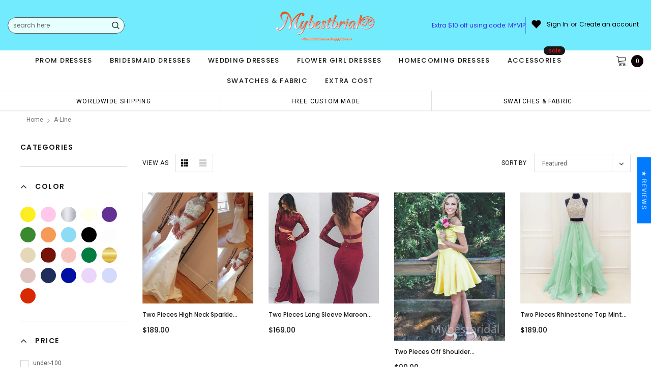

--- FILE ---
content_type: text/html; charset=utf-8
request_url: https://mybestbridal.co/collections/a-line?page=52
body_size: 66428
content:
<!doctype html>
<!--[if lt IE 7]><html class="no-js lt-ie9 lt-ie8 lt-ie7" lang="en"> <![endif]-->
<!--[if IE 7]><html class="no-js lt-ie9 lt-ie8" lang="en"> <![endif]-->
<!--[if IE 8]><html class="no-js lt-ie9" lang="en"> <![endif]-->
<!--[if IE 9 ]><html class="ie9 no-js"> <![endif]-->
<!--[if (gt IE 9)|!(IE)]><!--> <html class="no-js" lang="en"> <!--<![endif]-->
<head>

  <!-- Basic page needs ================================================== -->
  <meta charset="utf-8">
  <meta http-equiv="X-UA-Compatible" content="IE=edge,chrome=1">  
  <meta name="p:domain_verify" content="3ecdae2442e5540862dc3a97fe8fa89d"/>
  
  <!-- Title and description ================================================== -->
  <title>
    A-line &ndash; Page 52 &ndash;  mybestbridal
  </title>

  
  <link rel="canonical" href="https://mybestbridal.co/collections/a-line?page=52" />
   <link rel="preload_tag" href="//mybestbridal.co/cdn/shop/t/9/assets/jquery.min.js?v=39241148018703991301714959543" as="script">

  <!-- Helpers ================================================== -->
  <link rel="canonical" href="https://mybestbridal.co/collections/a-line?page=52">
  <meta name="viewport" content="width=device-width, initial-scale=1, maximum-scale=1, user-scalable=0, minimal-ui">

  <!-- Favicon -->
  <link rel="shortcut icon" href="//mybestbridal.co/cdn/shop/files/1122_32x32.jpg?v=1728719336" type="image/png">

  <link rel="preload" href="//mybestbridal.co/cdn/shop/t/9/assets/style.scss.css?v=175223977790305619281714959565" as="style" type="text/css" >
  <link rel="preload" href="//mybestbridal.co/cdn/shop/t/9/assets/verdor.min.css?v=85640238591701078081714959543" as="style" type="text/css" >  
  <link rel="preload" href="//mybestbridal.co/cdn/shop/t/9/assets/styles-responsive.scss.css?v=153353086132799044121714959565" as="style" type="text/css" >
  <!-- fonts -->
  
<script defer>
  WebFontConfig = {
    google: { families: [ 
       'Poppins:100,200,300,400,500,600,700,800,900'  ,'Arimo:100,200,300,400,500,600,700,800,900'  , 'Tinos:400,700'
    ] }
  };
  !function(){var t=document.createElement("script");t.src=("https:"==document.location.protocol?"https":"http")+"://ajax.googleapis.com/ajax/libs/webfont/1/webfont.js",t.type="text/javascript",t.async="true";var e=document.getElementsByTagName("script")[0];e.parentNode.insertBefore(t,e)}();
</script>
<!-- 
<style>
@font-face {
  font-family: 'Poppins';
  font-style: normal;
  font-weight: 400;
  src: url(https://fonts.gstatic.com/s/poppins/v20/pxiEyp8kv8JHgFVrJJfecnFHGPc.woff2) format('woff2');
  unicode-range: U+0000-00FF, U+0131, U+0152-0153, U+02BB-02BC, U+02C6, U+02DA, U+02DC, U+0304, U+0308, U+0329, U+2000-206F, U+2074, U+20AC, U+2122, U+2191, U+2193, U+2212, U+2215, U+FEFF, U+FFFD;
  font-display: swap;
}
@font-face {
  font-family: 'Poppins';
  font-style: normal;
  font-weight: 500;
  src: url(https://fonts.gstatic.com/s/poppins/v20/pxiByp8kv8JHgFVrLGT9Z1xlFd2JQEk.woff2) format('woff2');
  unicode-range: U+0000-00FF, U+0131, U+0152-0153, U+02BB-02BC, U+02C6, U+02DA, U+02DC, U+0304, U+0308, U+0329, U+2000-206F, U+2074, U+20AC, U+2122, U+2191, U+2193, U+2212, U+2215, U+FEFF, U+FFFD;
  font-display: swap;
}
@font-face {
  font-family: 'Poppins';
  font-style: normal;
  font-weight: 600;
  src: url(https://fonts.gstatic.com/s/poppins/v20/pxiByp8kv8JHgFVrLEj6Z1xlFd2JQEk.woff2) format('woff2');
  unicode-range: U+0000-00FF, U+0131, U+0152-0153, U+02BB-02BC, U+02C6, U+02DA, U+02DC, U+0304, U+0308, U+0329, U+2000-206F, U+2074, U+20AC, U+2122, U+2191, U+2193, U+2212, U+2215, U+FEFF, U+FFFD;
  font-display: swap;
}
@font-face {
  font-family: 'Poppins';
  font-style: normal;
  font-weight: 700;
  src: url(https://fonts.gstatic.com/s/poppins/v20/pxiByp8kv8JHgFVrLCz7Z1xlFd2JQEk.woff2) format('woff2');
  unicode-range: U+0000-00FF, U+0131, U+0152-0153, U+02BB-02BC, U+02C6, U+02DA, U+02DC, U+0304, U+0308, U+0329, U+2000-206F, U+2074, U+20AC, U+2122, U+2191, U+2193, U+2212, U+2215, U+FEFF, U+FFFD;
  font-display: swap;
}
</style> -->
 <link rel="preload" href="//mybestbridal.co/cdn/shop/t/9/assets/custom_styles.css?v=139858411140117808581714959542" as="style" type="text/css" >
  <!-- Styles -->
  

  <link rel="stylesheet" type="text/css" href="//mybestbridal.co/cdn/shop/t/9/assets/style.scss.css?v=175223977790305619281714959565">
    <link rel="stylesheet" type="text/css" href="//mybestbridal.co/cdn/shop/t/9/assets/verdor.min.css?v=85640238591701078081714959543"> 
  <link rel="stylesheet" type="text/css" href="//mybestbridal.co/cdn/shop/t/9/assets/styles-responsive.scss.css?v=153353086132799044121714959565" >
  <link rel="stylesheet" type="text/css" href="//mybestbridal.co/cdn/shop/t/9/assets/ced-custom.scss.css?v=68377932147356114341714959565" > 
 
  

  <!-- Scripts -->
  <script>
  window.ajax_cart = true;
  window.money_format = "${{amount}} USD";
  window.shop_currency = "USD";
  window.show_multiple_currencies = true;
  window.loading_url = "//mybestbridal.co/cdn/shop/t/9/assets/loadding.svg?v=88682305317911376161714959543"; 
  window.use_color_swatch = true;
  window.use_variant_swatch = true;
  window.product_image_resize = false;
  window.enable_sidebar_multiple_choice = true;
  window.file_url = "//mybestbridal.co/cdn/shop/files/?3113";
  window.asset_url = "";
  window.images_size = {
    is_crop: false,
    ratio_width : 1,
    ratio_height : 1.35,
  };

  window.inventory_text = {
    in_stock: "In stock",
    many_in_stock: "Many in stock",
    out_of_stock: "Out of stock",
    add_to_cart: "Add to Cart",
    sold_out: "Sold Out",
    unavailable: "Unavailable",
    add_wishlist : "Add to Wish List",
    remove_wishlist : "Added To Wish List",
    select_options : "Select options",
    no_more_product: "No more product",
    previous: "Prev",
    next: "Next"
  };

          
  window.multi_lang = false;
  window.display_quickview_availability = true;
  window.display_quickview_sku = false;
  window.infinity_scroll_feature = true;
</script>
  <script  src="//mybestbridal.co/cdn/shop/t/9/assets/jquery.min.js?v=39241148018703991301714959543"  ></script>





  <!-- Header hook for plugins ================================ -->
  <script>window.performance && window.performance.mark && window.performance.mark('shopify.content_for_header.start');</script><meta id="shopify-digital-wallet" name="shopify-digital-wallet" content="/636518452/digital_wallets/dialog">
<link rel="alternate" type="application/atom+xml" title="Feed" href="/collections/a-line.atom" />
<link rel="prev" href="/collections/a-line?page=51">
<link rel="next" href="/collections/a-line?page=53">
<link rel="alternate" type="application/json+oembed" href="https://mybestbridal.co/collections/a-line.oembed?page=52">
<script async="async" src="/checkouts/internal/preloads.js?locale=en-US"></script>
<script id="shopify-features" type="application/json">{"accessToken":"0e96a97edf4810a0dbd85ea8c53a2a01","betas":["rich-media-storefront-analytics"],"domain":"mybestbridal.co","predictiveSearch":true,"shopId":636518452,"locale":"en"}</script>
<script>var Shopify = Shopify || {};
Shopify.shop = "mybestbridal.myshopify.com";
Shopify.locale = "en";
Shopify.currency = {"active":"USD","rate":"1.0"};
Shopify.country = "US";
Shopify.theme = {"name":"mb","id":167263174951,"schema_name":"Jewelias","schema_version":"1.0.0","theme_store_id":null,"role":"main"};
Shopify.theme.handle = "null";
Shopify.theme.style = {"id":null,"handle":null};
Shopify.cdnHost = "mybestbridal.co/cdn";
Shopify.routes = Shopify.routes || {};
Shopify.routes.root = "/";</script>
<script type="module">!function(o){(o.Shopify=o.Shopify||{}).modules=!0}(window);</script>
<script>!function(o){function n(){var o=[];function n(){o.push(Array.prototype.slice.apply(arguments))}return n.q=o,n}var t=o.Shopify=o.Shopify||{};t.loadFeatures=n(),t.autoloadFeatures=n()}(window);</script>
<script id="shop-js-analytics" type="application/json">{"pageType":"collection"}</script>
<script defer="defer" async type="module" src="//mybestbridal.co/cdn/shopifycloud/shop-js/modules/v2/client.init-shop-cart-sync_C5BV16lS.en.esm.js"></script>
<script defer="defer" async type="module" src="//mybestbridal.co/cdn/shopifycloud/shop-js/modules/v2/chunk.common_CygWptCX.esm.js"></script>
<script type="module">
  await import("//mybestbridal.co/cdn/shopifycloud/shop-js/modules/v2/client.init-shop-cart-sync_C5BV16lS.en.esm.js");
await import("//mybestbridal.co/cdn/shopifycloud/shop-js/modules/v2/chunk.common_CygWptCX.esm.js");

  window.Shopify.SignInWithShop?.initShopCartSync?.({"fedCMEnabled":true,"windoidEnabled":true});

</script>
<script>(function() {
  var isLoaded = false;
  function asyncLoad() {
    if (isLoaded) return;
    isLoaded = true;
    var urls = ["\/\/code.tidio.co\/gqwkfdhfiyt9rd5bnypfwq8udhcu7k0f.js?shop=mybestbridal.myshopify.com","https:\/\/dkov91l6wait7.cloudfront.net\/almighty.js?shop=mybestbridal.myshopify.com","https:\/\/a.mailmunch.co\/widgets\/site-963264-73bbe79c91288a96d8891a4eee4346473073a12e.js?shop=mybestbridal.myshopify.com"];
    for (var i = 0; i < urls.length; i++) {
      var s = document.createElement('script');
      s.type = 'text/javascript';
      s.async = true;
      s.src = urls[i];
      var x = document.getElementsByTagName('script')[0];
      x.parentNode.insertBefore(s, x);
    }
  };
  if(window.attachEvent) {
    window.attachEvent('onload', asyncLoad);
  } else {
    window.addEventListener('load', asyncLoad, false);
  }
})();</script>
<script id="__st">var __st={"a":636518452,"offset":-28800,"reqid":"6d8809cf-7da8-40ee-9542-ff5b911a3998-1768761438","pageurl":"mybestbridal.co\/collections\/a-line?page=52","u":"70276bbc35dd","p":"collection","rtyp":"collection","rid":73533521972};</script>
<script>window.ShopifyPaypalV4VisibilityTracking = true;</script>
<script id="captcha-bootstrap">!function(){'use strict';const t='contact',e='account',n='new_comment',o=[[t,t],['blogs',n],['comments',n],[t,'customer']],c=[[e,'customer_login'],[e,'guest_login'],[e,'recover_customer_password'],[e,'create_customer']],r=t=>t.map((([t,e])=>`form[action*='/${t}']:not([data-nocaptcha='true']) input[name='form_type'][value='${e}']`)).join(','),a=t=>()=>t?[...document.querySelectorAll(t)].map((t=>t.form)):[];function s(){const t=[...o],e=r(t);return a(e)}const i='password',u='form_key',d=['recaptcha-v3-token','g-recaptcha-response','h-captcha-response',i],f=()=>{try{return window.sessionStorage}catch{return}},m='__shopify_v',_=t=>t.elements[u];function p(t,e,n=!1){try{const o=window.sessionStorage,c=JSON.parse(o.getItem(e)),{data:r}=function(t){const{data:e,action:n}=t;return t[m]||n?{data:e,action:n}:{data:t,action:n}}(c);for(const[e,n]of Object.entries(r))t.elements[e]&&(t.elements[e].value=n);n&&o.removeItem(e)}catch(o){console.error('form repopulation failed',{error:o})}}const l='form_type',E='cptcha';function T(t){t.dataset[E]=!0}const w=window,h=w.document,L='Shopify',v='ce_forms',y='captcha';let A=!1;((t,e)=>{const n=(g='f06e6c50-85a8-45c8-87d0-21a2b65856fe',I='https://cdn.shopify.com/shopifycloud/storefront-forms-hcaptcha/ce_storefront_forms_captcha_hcaptcha.v1.5.2.iife.js',D={infoText:'Protected by hCaptcha',privacyText:'Privacy',termsText:'Terms'},(t,e,n)=>{const o=w[L][v],c=o.bindForm;if(c)return c(t,g,e,D).then(n);var r;o.q.push([[t,g,e,D],n]),r=I,A||(h.body.append(Object.assign(h.createElement('script'),{id:'captcha-provider',async:!0,src:r})),A=!0)});var g,I,D;w[L]=w[L]||{},w[L][v]=w[L][v]||{},w[L][v].q=[],w[L][y]=w[L][y]||{},w[L][y].protect=function(t,e){n(t,void 0,e),T(t)},Object.freeze(w[L][y]),function(t,e,n,w,h,L){const[v,y,A,g]=function(t,e,n){const i=e?o:[],u=t?c:[],d=[...i,...u],f=r(d),m=r(i),_=r(d.filter((([t,e])=>n.includes(e))));return[a(f),a(m),a(_),s()]}(w,h,L),I=t=>{const e=t.target;return e instanceof HTMLFormElement?e:e&&e.form},D=t=>v().includes(t);t.addEventListener('submit',(t=>{const e=I(t);if(!e)return;const n=D(e)&&!e.dataset.hcaptchaBound&&!e.dataset.recaptchaBound,o=_(e),c=g().includes(e)&&(!o||!o.value);(n||c)&&t.preventDefault(),c&&!n&&(function(t){try{if(!f())return;!function(t){const e=f();if(!e)return;const n=_(t);if(!n)return;const o=n.value;o&&e.removeItem(o)}(t);const e=Array.from(Array(32),(()=>Math.random().toString(36)[2])).join('');!function(t,e){_(t)||t.append(Object.assign(document.createElement('input'),{type:'hidden',name:u})),t.elements[u].value=e}(t,e),function(t,e){const n=f();if(!n)return;const o=[...t.querySelectorAll(`input[type='${i}']`)].map((({name:t})=>t)),c=[...d,...o],r={};for(const[a,s]of new FormData(t).entries())c.includes(a)||(r[a]=s);n.setItem(e,JSON.stringify({[m]:1,action:t.action,data:r}))}(t,e)}catch(e){console.error('failed to persist form',e)}}(e),e.submit())}));const S=(t,e)=>{t&&!t.dataset[E]&&(n(t,e.some((e=>e===t))),T(t))};for(const o of['focusin','change'])t.addEventListener(o,(t=>{const e=I(t);D(e)&&S(e,y())}));const B=e.get('form_key'),M=e.get(l),P=B&&M;t.addEventListener('DOMContentLoaded',(()=>{const t=y();if(P)for(const e of t)e.elements[l].value===M&&p(e,B);[...new Set([...A(),...v().filter((t=>'true'===t.dataset.shopifyCaptcha))])].forEach((e=>S(e,t)))}))}(h,new URLSearchParams(w.location.search),n,t,e,['guest_login'])})(!0,!0)}();</script>
<script integrity="sha256-4kQ18oKyAcykRKYeNunJcIwy7WH5gtpwJnB7kiuLZ1E=" data-source-attribution="shopify.loadfeatures" defer="defer" src="//mybestbridal.co/cdn/shopifycloud/storefront/assets/storefront/load_feature-a0a9edcb.js" crossorigin="anonymous"></script>
<script data-source-attribution="shopify.dynamic_checkout.dynamic.init">var Shopify=Shopify||{};Shopify.PaymentButton=Shopify.PaymentButton||{isStorefrontPortableWallets:!0,init:function(){window.Shopify.PaymentButton.init=function(){};var t=document.createElement("script");t.src="https://mybestbridal.co/cdn/shopifycloud/portable-wallets/latest/portable-wallets.en.js",t.type="module",document.head.appendChild(t)}};
</script>
<script data-source-attribution="shopify.dynamic_checkout.buyer_consent">
  function portableWalletsHideBuyerConsent(e){var t=document.getElementById("shopify-buyer-consent"),n=document.getElementById("shopify-subscription-policy-button");t&&n&&(t.classList.add("hidden"),t.setAttribute("aria-hidden","true"),n.removeEventListener("click",e))}function portableWalletsShowBuyerConsent(e){var t=document.getElementById("shopify-buyer-consent"),n=document.getElementById("shopify-subscription-policy-button");t&&n&&(t.classList.remove("hidden"),t.removeAttribute("aria-hidden"),n.addEventListener("click",e))}window.Shopify?.PaymentButton&&(window.Shopify.PaymentButton.hideBuyerConsent=portableWalletsHideBuyerConsent,window.Shopify.PaymentButton.showBuyerConsent=portableWalletsShowBuyerConsent);
</script>
<script data-source-attribution="shopify.dynamic_checkout.cart.bootstrap">document.addEventListener("DOMContentLoaded",(function(){function t(){return document.querySelector("shopify-accelerated-checkout-cart, shopify-accelerated-checkout")}if(t())Shopify.PaymentButton.init();else{new MutationObserver((function(e,n){t()&&(Shopify.PaymentButton.init(),n.disconnect())})).observe(document.body,{childList:!0,subtree:!0})}}));
</script>

<script>window.performance && window.performance.mark && window.performance.mark('shopify.content_for_header.end');</script>
 
<!--  endHeader=========== -->
  
<!-- BEGIN app block: shopify://apps/judge-me-reviews/blocks/judgeme_core/61ccd3b1-a9f2-4160-9fe9-4fec8413e5d8 --><!-- Start of Judge.me Core -->






<link rel="dns-prefetch" href="https://cdnwidget.judge.me">
<link rel="dns-prefetch" href="https://cdn.judge.me">
<link rel="dns-prefetch" href="https://cdn1.judge.me">
<link rel="dns-prefetch" href="https://api.judge.me">

<script data-cfasync='false' class='jdgm-settings-script'>window.jdgmSettings={"pagination":5,"disable_web_reviews":false,"badge_no_review_text":"No reviews","badge_n_reviews_text":"{{ n }} review/reviews","badge_star_color":"#ffd042","hide_badge_preview_if_no_reviews":true,"badge_hide_text":false,"enforce_center_preview_badge":false,"widget_title":"Customer Reviews","widget_open_form_text":"Write a review","widget_close_form_text":"Cancel review","widget_refresh_page_text":"Refresh page","widget_summary_text":"Based on {{ number_of_reviews }} review/reviews","widget_no_review_text":"Be the first to write a review","widget_name_field_text":"Display name","widget_verified_name_field_text":"Verified Name (public)","widget_name_placeholder_text":"Display name","widget_required_field_error_text":"This field is required.","widget_email_field_text":"Email address","widget_verified_email_field_text":"Verified Email (private, can not be edited)","widget_email_placeholder_text":"Your email address","widget_email_field_error_text":"Please enter a valid email address.","widget_rating_field_text":"Rating","widget_review_title_field_text":"Review Title","widget_review_title_placeholder_text":"Give your review a title","widget_review_body_field_text":"Review content","widget_review_body_placeholder_text":"Start writing here...","widget_pictures_field_text":"Picture/Video (optional)","widget_submit_review_text":"Submit Review","widget_submit_verified_review_text":"Submit Verified Review","widget_submit_success_msg_with_auto_publish":"Thank you! Please refresh the page in a few moments to see your review. You can remove or edit your review by logging into \u003ca href='https://judge.me/login' target='_blank' rel='nofollow noopener'\u003eJudge.me\u003c/a\u003e","widget_submit_success_msg_no_auto_publish":"Thank you! Your review will be published as soon as it is approved by the shop admin. You can remove or edit your review by logging into \u003ca href='https://judge.me/login' target='_blank' rel='nofollow noopener'\u003eJudge.me\u003c/a\u003e","widget_show_default_reviews_out_of_total_text":"Showing {{ n_reviews_shown }} out of {{ n_reviews }} reviews.","widget_show_all_link_text":"Show all","widget_show_less_link_text":"Show less","widget_author_said_text":"{{ reviewer_name }} said:","widget_days_text":"{{ n }} days ago","widget_weeks_text":"{{ n }} week/weeks ago","widget_months_text":"{{ n }} month/months ago","widget_years_text":"{{ n }} year/years ago","widget_yesterday_text":"Yesterday","widget_today_text":"Today","widget_replied_text":"\u003e\u003e {{ shop_name }} replied:","widget_read_more_text":"Read more","widget_reviewer_name_as_initial":"","widget_rating_filter_color":"","widget_rating_filter_see_all_text":"See all reviews","widget_sorting_most_recent_text":"Most Recent","widget_sorting_highest_rating_text":"Highest Rating","widget_sorting_lowest_rating_text":"Lowest Rating","widget_sorting_with_pictures_text":"Only Pictures","widget_sorting_most_helpful_text":"Most Helpful","widget_open_question_form_text":"Ask a question","widget_reviews_subtab_text":"Reviews","widget_questions_subtab_text":"Questions","widget_question_label_text":"Question","widget_answer_label_text":"Answer","widget_question_placeholder_text":"Write your question here","widget_submit_question_text":"Submit Question","widget_question_submit_success_text":"Thank you for your question! We will notify you once it gets answered.","widget_star_color":"#fbcd0a","verified_badge_text":"Verified","verified_badge_bg_color":"","verified_badge_text_color":"","verified_badge_placement":"left-of-reviewer-name","widget_review_max_height":2,"widget_hide_border":false,"widget_social_share":false,"widget_thumb":false,"widget_review_location_show":false,"widget_location_format":"","all_reviews_include_out_of_store_products":true,"all_reviews_out_of_store_text":"(out of store)","all_reviews_pagination":100,"all_reviews_product_name_prefix_text":"about","enable_review_pictures":true,"enable_question_anwser":false,"widget_theme":"leex","review_date_format":"mm/dd/yyyy","default_sort_method":"most-recent","widget_product_reviews_subtab_text":"Product Reviews","widget_shop_reviews_subtab_text":"Shop Reviews","widget_other_products_reviews_text":"Reviews for other products","widget_store_reviews_subtab_text":"Store reviews","widget_no_store_reviews_text":"This store hasn't received any reviews yet","widget_web_restriction_product_reviews_text":"This product hasn't received any reviews yet","widget_no_items_text":"No items found","widget_show_more_text":"Show more","widget_write_a_store_review_text":"Write a Store Review","widget_other_languages_heading":"Reviews in Other Languages","widget_translate_review_text":"Translate review to {{ language }}","widget_translating_review_text":"Translating...","widget_show_original_translation_text":"Show original ({{ language }})","widget_translate_review_failed_text":"Review couldn't be translated.","widget_translate_review_retry_text":"Retry","widget_translate_review_try_again_later_text":"Try again later","show_product_url_for_grouped_product":false,"widget_sorting_pictures_first_text":"Pictures First","show_pictures_on_all_rev_page_mobile":false,"show_pictures_on_all_rev_page_desktop":false,"floating_tab_hide_mobile_install_preference":false,"floating_tab_button_name":"★ Reviews","floating_tab_title":"Let customers speak for us","floating_tab_button_color":"","floating_tab_button_background_color":"","floating_tab_url":"","floating_tab_url_enabled":false,"floating_tab_tab_style":"text","all_reviews_text_badge_text":"Customers rate us {{ shop.metafields.judgeme.all_reviews_rating | round: 1 }}/5 based on {{ shop.metafields.judgeme.all_reviews_count }} reviews.","all_reviews_text_badge_text_branded_style":"{{ shop.metafields.judgeme.all_reviews_rating | round: 1 }} out of 5 stars based on {{ shop.metafields.judgeme.all_reviews_count }} reviews","is_all_reviews_text_badge_a_link":false,"show_stars_for_all_reviews_text_badge":true,"all_reviews_text_badge_url":"","all_reviews_text_style":"text","all_reviews_text_color_style":"judgeme_brand_color","all_reviews_text_color":"#108474","all_reviews_text_show_jm_brand":true,"featured_carousel_show_header":true,"featured_carousel_title":"Let customers speak for us","testimonials_carousel_title":"Customers are saying","videos_carousel_title":"Real customer stories","cards_carousel_title":"Customers are saying","featured_carousel_count_text":"from {{ n }} reviews","featured_carousel_add_link_to_all_reviews_page":true,"featured_carousel_url":"https://mybestbridal.co/pages/happy-customers","featured_carousel_show_images":true,"featured_carousel_autoslide_interval":5,"featured_carousel_arrows_on_the_sides":true,"featured_carousel_height":270,"featured_carousel_width":100,"featured_carousel_image_size":720,"featured_carousel_image_height":250,"featured_carousel_arrow_color":"#000000","verified_count_badge_style":"vintage","verified_count_badge_orientation":"horizontal","verified_count_badge_color_style":"judgeme_brand_color","verified_count_badge_color":"#108474","is_verified_count_badge_a_link":false,"verified_count_badge_url":"","verified_count_badge_show_jm_brand":true,"widget_rating_preset_default":5,"widget_first_sub_tab":"product-reviews","widget_show_histogram":true,"widget_histogram_use_custom_color":false,"widget_pagination_use_custom_color":false,"widget_star_use_custom_color":true,"widget_verified_badge_use_custom_color":false,"widget_write_review_use_custom_color":false,"picture_reminder_submit_button":"Upload Pictures","enable_review_videos":true,"mute_video_by_default":false,"widget_sorting_videos_first_text":"Videos First","widget_review_pending_text":"Pending","featured_carousel_items_for_large_screen":5,"social_share_options_order":"Facebook,Twitter","remove_microdata_snippet":false,"disable_json_ld":false,"enable_json_ld_products":false,"preview_badge_show_question_text":false,"preview_badge_no_question_text":"No questions","preview_badge_n_question_text":"{{ number_of_questions }} question/questions","qa_badge_show_icon":false,"qa_badge_position":"same-row","remove_judgeme_branding":false,"widget_add_search_bar":false,"widget_search_bar_placeholder":"Search","widget_sorting_verified_only_text":"Verified only","featured_carousel_theme":"aligned","featured_carousel_show_rating":true,"featured_carousel_show_title":true,"featured_carousel_show_body":true,"featured_carousel_show_date":false,"featured_carousel_show_reviewer":true,"featured_carousel_show_product":false,"featured_carousel_header_background_color":"#108474","featured_carousel_header_text_color":"#ffffff","featured_carousel_name_product_separator":"reviewed","featured_carousel_full_star_background":"#108474","featured_carousel_empty_star_background":"#dadada","featured_carousel_vertical_theme_background":"#f9fafb","featured_carousel_verified_badge_enable":false,"featured_carousel_verified_badge_color":"#108474","featured_carousel_border_style":"round","featured_carousel_review_line_length_limit":3,"featured_carousel_more_reviews_button_text":"Read more reviews","featured_carousel_view_product_button_text":"View product","all_reviews_page_load_reviews_on":"scroll","all_reviews_page_load_more_text":"Load More Reviews","disable_fb_tab_reviews":false,"enable_ajax_cdn_cache":false,"widget_advanced_speed_features":5,"widget_public_name_text":"displayed publicly like","default_reviewer_name":"John Smith","default_reviewer_name_has_non_latin":true,"widget_reviewer_anonymous":"Anonymous","medals_widget_title":"Judge.me Review Medals","medals_widget_background_color":"#f9fafb","medals_widget_position":"footer_all_pages","medals_widget_border_color":"#f9fafb","medals_widget_verified_text_position":"left","medals_widget_use_monochromatic_version":false,"medals_widget_elements_color":"#108474","show_reviewer_avatar":true,"widget_invalid_yt_video_url_error_text":"Not a YouTube video URL","widget_max_length_field_error_text":"Please enter no more than {0} characters.","widget_show_country_flag":false,"widget_show_collected_via_shop_app":true,"widget_verified_by_shop_badge_style":"light","widget_verified_by_shop_text":"Verified by Shop","widget_show_photo_gallery":false,"widget_load_with_code_splitting":true,"widget_ugc_install_preference":false,"widget_ugc_title":"Made by us, Shared by you","widget_ugc_subtitle":"Tag us to see your picture featured in our page","widget_ugc_arrows_color":"#ffffff","widget_ugc_primary_button_text":"Buy Now","widget_ugc_primary_button_background_color":"#108474","widget_ugc_primary_button_text_color":"#ffffff","widget_ugc_primary_button_border_width":"0","widget_ugc_primary_button_border_style":"none","widget_ugc_primary_button_border_color":"#108474","widget_ugc_primary_button_border_radius":"25","widget_ugc_secondary_button_text":"Load More","widget_ugc_secondary_button_background_color":"#ffffff","widget_ugc_secondary_button_text_color":"#108474","widget_ugc_secondary_button_border_width":"2","widget_ugc_secondary_button_border_style":"solid","widget_ugc_secondary_button_border_color":"#108474","widget_ugc_secondary_button_border_radius":"25","widget_ugc_reviews_button_text":"View Reviews","widget_ugc_reviews_button_background_color":"#ffffff","widget_ugc_reviews_button_text_color":"#108474","widget_ugc_reviews_button_border_width":"2","widget_ugc_reviews_button_border_style":"solid","widget_ugc_reviews_button_border_color":"#108474","widget_ugc_reviews_button_border_radius":"25","widget_ugc_reviews_button_link_to":"judgeme-reviews-page","widget_ugc_show_post_date":true,"widget_ugc_max_width":"800","widget_rating_metafield_value_type":true,"widget_primary_color":"#108474","widget_enable_secondary_color":false,"widget_secondary_color":"#edf5f5","widget_summary_average_rating_text":"{{ average_rating }} out of 5","widget_media_grid_title":"Customer photos \u0026 videos","widget_media_grid_see_more_text":"See more","widget_round_style":false,"widget_show_product_medals":true,"widget_verified_by_judgeme_text":"Verified by Judge.me","widget_show_store_medals":true,"widget_verified_by_judgeme_text_in_store_medals":"Verified by Judge.me","widget_media_field_exceed_quantity_message":"Sorry, we can only accept {{ max_media }} for one review.","widget_media_field_exceed_limit_message":"{{ file_name }} is too large, please select a {{ media_type }} less than {{ size_limit }}MB.","widget_review_submitted_text":"Review Submitted!","widget_question_submitted_text":"Question Submitted!","widget_close_form_text_question":"Cancel","widget_write_your_answer_here_text":"Write your answer here","widget_enabled_branded_link":true,"widget_show_collected_by_judgeme":true,"widget_reviewer_name_color":"","widget_write_review_text_color":"","widget_write_review_bg_color":"","widget_collected_by_judgeme_text":"collected by Judge.me","widget_pagination_type":"standard","widget_load_more_text":"Load More","widget_load_more_color":"#108474","widget_full_review_text":"Full Review","widget_read_more_reviews_text":"Read More Reviews","widget_read_questions_text":"Read Questions","widget_questions_and_answers_text":"Questions \u0026 Answers","widget_verified_by_text":"Verified by","widget_verified_text":"Verified","widget_number_of_reviews_text":"{{ number_of_reviews }} reviews","widget_back_button_text":"Back","widget_next_button_text":"Next","widget_custom_forms_filter_button":"Filters","custom_forms_style":"horizontal","widget_show_review_information":false,"how_reviews_are_collected":"How reviews are collected?","widget_show_review_keywords":false,"widget_gdpr_statement":"How we use your data: We'll only contact you about the review you left, and only if necessary. By submitting your review, you agree to Judge.me's \u003ca href='https://judge.me/terms' target='_blank' rel='nofollow noopener'\u003eterms\u003c/a\u003e, \u003ca href='https://judge.me/privacy' target='_blank' rel='nofollow noopener'\u003eprivacy\u003c/a\u003e and \u003ca href='https://judge.me/content-policy' target='_blank' rel='nofollow noopener'\u003econtent\u003c/a\u003e policies.","widget_multilingual_sorting_enabled":false,"widget_translate_review_content_enabled":false,"widget_translate_review_content_method":"manual","popup_widget_review_selection":"automatically_with_pictures","popup_widget_round_border_style":true,"popup_widget_show_title":true,"popup_widget_show_body":true,"popup_widget_show_reviewer":false,"popup_widget_show_product":true,"popup_widget_show_pictures":true,"popup_widget_use_review_picture":true,"popup_widget_show_on_home_page":true,"popup_widget_show_on_product_page":true,"popup_widget_show_on_collection_page":true,"popup_widget_show_on_cart_page":true,"popup_widget_position":"top_left","popup_widget_first_review_delay":5,"popup_widget_duration":5,"popup_widget_interval":5,"popup_widget_review_count":5,"popup_widget_hide_on_mobile":true,"review_snippet_widget_round_border_style":true,"review_snippet_widget_card_color":"#FFFFFF","review_snippet_widget_slider_arrows_background_color":"#FFFFFF","review_snippet_widget_slider_arrows_color":"#000000","review_snippet_widget_star_color":"#108474","show_product_variant":false,"all_reviews_product_variant_label_text":"Variant: ","widget_show_verified_branding":false,"widget_ai_summary_title":"Customers say","widget_ai_summary_disclaimer":"AI-powered review summary based on recent customer reviews","widget_show_ai_summary":false,"widget_show_ai_summary_bg":false,"widget_show_review_title_input":true,"redirect_reviewers_invited_via_email":"review_widget","request_store_review_after_product_review":false,"request_review_other_products_in_order":false,"review_form_color_scheme":"default","review_form_corner_style":"square","review_form_star_color":{},"review_form_text_color":"#333333","review_form_background_color":"#ffffff","review_form_field_background_color":"#fafafa","review_form_button_color":{},"review_form_button_text_color":"#ffffff","review_form_modal_overlay_color":"#000000","review_content_screen_title_text":"How would you rate this product?","review_content_introduction_text":"We would love it if you would share a bit about your experience.","store_review_form_title_text":"How would you rate this store?","store_review_form_introduction_text":"We would love it if you would share a bit about your experience.","show_review_guidance_text":true,"one_star_review_guidance_text":"Poor","five_star_review_guidance_text":"Great","customer_information_screen_title_text":"About you","customer_information_introduction_text":"Please tell us more about you.","custom_questions_screen_title_text":"Your experience in more detail","custom_questions_introduction_text":"Here are a few questions to help us understand more about your experience.","review_submitted_screen_title_text":"Thanks for your review!","review_submitted_screen_thank_you_text":"We are processing it and it will appear on the store soon.","review_submitted_screen_email_verification_text":"Please confirm your email by clicking the link we just sent you. This helps us keep reviews authentic.","review_submitted_request_store_review_text":"Would you like to share your experience of shopping with us?","review_submitted_review_other_products_text":"Would you like to review these products?","store_review_screen_title_text":"Would you like to share your experience of shopping with us?","store_review_introduction_text":"We value your feedback and use it to improve. Please share any thoughts or suggestions you have.","reviewer_media_screen_title_picture_text":"Share a picture","reviewer_media_introduction_picture_text":"Upload a photo to support your review.","reviewer_media_screen_title_video_text":"Share a video","reviewer_media_introduction_video_text":"Upload a video to support your review.","reviewer_media_screen_title_picture_or_video_text":"Share a picture or video","reviewer_media_introduction_picture_or_video_text":"Upload a photo or video to support your review.","reviewer_media_youtube_url_text":"Paste your Youtube URL here","advanced_settings_next_step_button_text":"Next","advanced_settings_close_review_button_text":"Close","modal_write_review_flow":false,"write_review_flow_required_text":"Required","write_review_flow_privacy_message_text":"We respect your privacy.","write_review_flow_anonymous_text":"Post review as anonymous","write_review_flow_visibility_text":"This won't be visible to other customers.","write_review_flow_multiple_selection_help_text":"Select as many as you like","write_review_flow_single_selection_help_text":"Select one option","write_review_flow_required_field_error_text":"This field is required","write_review_flow_invalid_email_error_text":"Please enter a valid email address","write_review_flow_max_length_error_text":"Max. {{ max_length }} characters.","write_review_flow_media_upload_text":"\u003cb\u003eClick to upload\u003c/b\u003e or drag and drop","write_review_flow_gdpr_statement":"We'll only contact you about your review if necessary. By submitting your review, you agree to our \u003ca href='https://judge.me/terms' target='_blank' rel='nofollow noopener'\u003eterms and conditions\u003c/a\u003e and \u003ca href='https://judge.me/privacy' target='_blank' rel='nofollow noopener'\u003eprivacy policy\u003c/a\u003e.","rating_only_reviews_enabled":false,"show_negative_reviews_help_screen":false,"new_review_flow_help_screen_rating_threshold":3,"negative_review_resolution_screen_title_text":"Tell us more","negative_review_resolution_text":"Your experience matters to us. If there were issues with your purchase, we're here to help. Feel free to reach out to us, we'd love the opportunity to make things right.","negative_review_resolution_button_text":"Contact us","negative_review_resolution_proceed_with_review_text":"Leave a review","negative_review_resolution_subject":"Issue with purchase from {{ shop_name }}.{{ order_name }}","preview_badge_collection_page_install_status":false,"widget_review_custom_css":"","preview_badge_custom_css":"","preview_badge_stars_count":"5-stars","featured_carousel_custom_css":"","floating_tab_custom_css":"","all_reviews_widget_custom_css":"","medals_widget_custom_css":"","verified_badge_custom_css":"","all_reviews_text_custom_css":"","transparency_badges_collected_via_store_invite":false,"transparency_badges_from_another_provider":false,"transparency_badges_collected_from_store_visitor":false,"transparency_badges_collected_by_verified_review_provider":false,"transparency_badges_earned_reward":false,"transparency_badges_collected_via_store_invite_text":"Review collected via store invitation","transparency_badges_from_another_provider_text":"Review collected from another provider","transparency_badges_collected_from_store_visitor_text":"Review collected from a store visitor","transparency_badges_written_in_google_text":"Review written in Google","transparency_badges_written_in_etsy_text":"Review written in Etsy","transparency_badges_written_in_shop_app_text":"Review written in Shop App","transparency_badges_earned_reward_text":"Review earned a reward for future purchase","product_review_widget_per_page":10,"widget_store_review_label_text":"Review about the store","checkout_comment_extension_title_on_product_page":"Customer Comments","checkout_comment_extension_num_latest_comment_show":5,"checkout_comment_extension_format":"name_and_timestamp","checkout_comment_customer_name":"last_initial","checkout_comment_comment_notification":true,"preview_badge_collection_page_install_preference":true,"preview_badge_home_page_install_preference":true,"preview_badge_product_page_install_preference":true,"review_widget_install_preference":"","review_carousel_install_preference":true,"floating_reviews_tab_install_preference":"none","verified_reviews_count_badge_install_preference":false,"all_reviews_text_install_preference":true,"review_widget_best_location":true,"judgeme_medals_install_preference":false,"review_widget_revamp_enabled":false,"review_widget_qna_enabled":false,"review_widget_header_theme":"minimal","review_widget_widget_title_enabled":true,"review_widget_header_text_size":"medium","review_widget_header_text_weight":"regular","review_widget_average_rating_style":"compact","review_widget_bar_chart_enabled":true,"review_widget_bar_chart_type":"numbers","review_widget_bar_chart_style":"standard","review_widget_expanded_media_gallery_enabled":false,"review_widget_reviews_section_theme":"standard","review_widget_image_style":"thumbnails","review_widget_review_image_ratio":"square","review_widget_stars_size":"medium","review_widget_verified_badge":"standard_text","review_widget_review_title_text_size":"medium","review_widget_review_text_size":"medium","review_widget_review_text_length":"medium","review_widget_number_of_columns_desktop":3,"review_widget_carousel_transition_speed":5,"review_widget_custom_questions_answers_display":"always","review_widget_button_text_color":"#FFFFFF","review_widget_text_color":"#000000","review_widget_lighter_text_color":"#7B7B7B","review_widget_corner_styling":"soft","review_widget_review_word_singular":"review","review_widget_review_word_plural":"reviews","review_widget_voting_label":"Helpful?","review_widget_shop_reply_label":"Reply from {{ shop_name }}:","review_widget_filters_title":"Filters","qna_widget_question_word_singular":"Question","qna_widget_question_word_plural":"Questions","qna_widget_answer_reply_label":"Answer from {{ answerer_name }}:","qna_content_screen_title_text":"Ask a question about this product","qna_widget_question_required_field_error_text":"Please enter your question.","qna_widget_flow_gdpr_statement":"We'll only contact you about your question if necessary. By submitting your question, you agree to our \u003ca href='https://judge.me/terms' target='_blank' rel='nofollow noopener'\u003eterms and conditions\u003c/a\u003e and \u003ca href='https://judge.me/privacy' target='_blank' rel='nofollow noopener'\u003eprivacy policy\u003c/a\u003e.","qna_widget_question_submitted_text":"Thanks for your question!","qna_widget_close_form_text_question":"Close","qna_widget_question_submit_success_text":"We’ll notify you by email when your question is answered.","all_reviews_widget_v2025_enabled":false,"all_reviews_widget_v2025_header_theme":"default","all_reviews_widget_v2025_widget_title_enabled":true,"all_reviews_widget_v2025_header_text_size":"medium","all_reviews_widget_v2025_header_text_weight":"regular","all_reviews_widget_v2025_average_rating_style":"compact","all_reviews_widget_v2025_bar_chart_enabled":true,"all_reviews_widget_v2025_bar_chart_type":"numbers","all_reviews_widget_v2025_bar_chart_style":"standard","all_reviews_widget_v2025_expanded_media_gallery_enabled":false,"all_reviews_widget_v2025_show_store_medals":true,"all_reviews_widget_v2025_show_photo_gallery":true,"all_reviews_widget_v2025_show_review_keywords":false,"all_reviews_widget_v2025_show_ai_summary":false,"all_reviews_widget_v2025_show_ai_summary_bg":false,"all_reviews_widget_v2025_add_search_bar":false,"all_reviews_widget_v2025_default_sort_method":"most-recent","all_reviews_widget_v2025_reviews_per_page":10,"all_reviews_widget_v2025_reviews_section_theme":"default","all_reviews_widget_v2025_image_style":"thumbnails","all_reviews_widget_v2025_review_image_ratio":"square","all_reviews_widget_v2025_stars_size":"medium","all_reviews_widget_v2025_verified_badge":"bold_badge","all_reviews_widget_v2025_review_title_text_size":"medium","all_reviews_widget_v2025_review_text_size":"medium","all_reviews_widget_v2025_review_text_length":"medium","all_reviews_widget_v2025_number_of_columns_desktop":3,"all_reviews_widget_v2025_carousel_transition_speed":5,"all_reviews_widget_v2025_custom_questions_answers_display":"always","all_reviews_widget_v2025_show_product_variant":false,"all_reviews_widget_v2025_show_reviewer_avatar":true,"all_reviews_widget_v2025_reviewer_name_as_initial":"","all_reviews_widget_v2025_review_location_show":false,"all_reviews_widget_v2025_location_format":"","all_reviews_widget_v2025_show_country_flag":false,"all_reviews_widget_v2025_verified_by_shop_badge_style":"light","all_reviews_widget_v2025_social_share":false,"all_reviews_widget_v2025_social_share_options_order":"Facebook,Twitter,LinkedIn,Pinterest","all_reviews_widget_v2025_pagination_type":"standard","all_reviews_widget_v2025_button_text_color":"#FFFFFF","all_reviews_widget_v2025_text_color":"#000000","all_reviews_widget_v2025_lighter_text_color":"#7B7B7B","all_reviews_widget_v2025_corner_styling":"soft","all_reviews_widget_v2025_title":"Customer reviews","all_reviews_widget_v2025_ai_summary_title":"Customers say about this store","all_reviews_widget_v2025_no_review_text":"Be the first to write a review","platform":"shopify","branding_url":"https://app.judge.me/reviews","branding_text":"Powered by Judge.me","locale":"en","reply_name":" mybestbridal","widget_version":"3.0","footer":true,"autopublish":true,"review_dates":true,"enable_custom_form":false,"shop_use_review_site":false,"shop_locale":"en","enable_multi_locales_translations":false,"show_review_title_input":true,"review_verification_email_status":"always","can_be_branded":false,"reply_name_text":" mybestbridal"};</script> <style class='jdgm-settings-style'>.jdgm-xx{left:0}:root{--jdgm-primary-color: #108474;--jdgm-secondary-color: rgba(16,132,116,0.1);--jdgm-star-color: #fbcd0a;--jdgm-write-review-text-color: white;--jdgm-write-review-bg-color: #108474;--jdgm-paginate-color: #108474;--jdgm-border-radius: 0;--jdgm-reviewer-name-color: #108474}.jdgm-histogram__bar-content{background-color:#108474}.jdgm-rev[data-verified-buyer=true] .jdgm-rev__icon.jdgm-rev__icon:after,.jdgm-rev__buyer-badge.jdgm-rev__buyer-badge{color:white;background-color:#108474}.jdgm-review-widget--small .jdgm-gallery.jdgm-gallery .jdgm-gallery__thumbnail-link:nth-child(8) .jdgm-gallery__thumbnail-wrapper.jdgm-gallery__thumbnail-wrapper:before{content:"See more"}@media only screen and (min-width: 768px){.jdgm-gallery.jdgm-gallery .jdgm-gallery__thumbnail-link:nth-child(8) .jdgm-gallery__thumbnail-wrapper.jdgm-gallery__thumbnail-wrapper:before{content:"See more"}}.jdgm-preview-badge .jdgm-star.jdgm-star{color:#ffd042}.jdgm-prev-badge[data-average-rating='0.00']{display:none !important}.jdgm-author-all-initials{display:none !important}.jdgm-author-last-initial{display:none !important}.jdgm-rev-widg__title{visibility:hidden}.jdgm-rev-widg__summary-text{visibility:hidden}.jdgm-prev-badge__text{visibility:hidden}.jdgm-rev__prod-link-prefix:before{content:'about'}.jdgm-rev__variant-label:before{content:'Variant: '}.jdgm-rev__out-of-store-text:before{content:'(out of store)'}@media only screen and (min-width: 768px){.jdgm-rev__pics .jdgm-rev_all-rev-page-picture-separator,.jdgm-rev__pics .jdgm-rev__product-picture{display:none}}@media only screen and (max-width: 768px){.jdgm-rev__pics .jdgm-rev_all-rev-page-picture-separator,.jdgm-rev__pics .jdgm-rev__product-picture{display:none}}.jdgm-verified-count-badget[data-from-snippet="true"]{display:none !important}.jdgm-medals-section[data-from-snippet="true"]{display:none !important}.jdgm-ugc-media-wrapper[data-from-snippet="true"]{display:none !important}.jdgm-rev__transparency-badge[data-badge-type="review_collected_via_store_invitation"]{display:none !important}.jdgm-rev__transparency-badge[data-badge-type="review_collected_from_another_provider"]{display:none !important}.jdgm-rev__transparency-badge[data-badge-type="review_collected_from_store_visitor"]{display:none !important}.jdgm-rev__transparency-badge[data-badge-type="review_written_in_etsy"]{display:none !important}.jdgm-rev__transparency-badge[data-badge-type="review_written_in_google_business"]{display:none !important}.jdgm-rev__transparency-badge[data-badge-type="review_written_in_shop_app"]{display:none !important}.jdgm-rev__transparency-badge[data-badge-type="review_earned_for_future_purchase"]{display:none !important}.jdgm-review-snippet-widget .jdgm-rev-snippet-widget__cards-container .jdgm-rev-snippet-card{border-radius:8px;background:#fff}.jdgm-review-snippet-widget .jdgm-rev-snippet-widget__cards-container .jdgm-rev-snippet-card__rev-rating .jdgm-star{color:#108474}.jdgm-review-snippet-widget .jdgm-rev-snippet-widget__prev-btn,.jdgm-review-snippet-widget .jdgm-rev-snippet-widget__next-btn{border-radius:50%;background:#fff}.jdgm-review-snippet-widget .jdgm-rev-snippet-widget__prev-btn>svg,.jdgm-review-snippet-widget .jdgm-rev-snippet-widget__next-btn>svg{fill:#000}.jdgm-full-rev-modal.rev-snippet-widget .jm-mfp-container .jm-mfp-content,.jdgm-full-rev-modal.rev-snippet-widget .jm-mfp-container .jdgm-full-rev__icon,.jdgm-full-rev-modal.rev-snippet-widget .jm-mfp-container .jdgm-full-rev__pic-img,.jdgm-full-rev-modal.rev-snippet-widget .jm-mfp-container .jdgm-full-rev__reply{border-radius:8px}.jdgm-full-rev-modal.rev-snippet-widget .jm-mfp-container .jdgm-full-rev[data-verified-buyer="true"] .jdgm-full-rev__icon::after{border-radius:8px}.jdgm-full-rev-modal.rev-snippet-widget .jm-mfp-container .jdgm-full-rev .jdgm-rev__buyer-badge{border-radius:calc( 8px / 2 )}.jdgm-full-rev-modal.rev-snippet-widget .jm-mfp-container .jdgm-full-rev .jdgm-full-rev__replier::before{content:' mybestbridal'}.jdgm-full-rev-modal.rev-snippet-widget .jm-mfp-container .jdgm-full-rev .jdgm-full-rev__product-button{border-radius:calc( 8px * 6 )}
</style> <style class='jdgm-settings-style'></style> <script data-cfasync="false" type="text/javascript" async src="https://cdnwidget.judge.me/shopify_v2/leex.js" id="judgeme_widget_leex_js"></script>
<link id="judgeme_widget_leex_css" rel="stylesheet" type="text/css" media="nope!" onload="this.media='all'" href="https://cdnwidget.judge.me/widget_v3/theme/leex.css">

  
  
  
  <style class='jdgm-miracle-styles'>
  @-webkit-keyframes jdgm-spin{0%{-webkit-transform:rotate(0deg);-ms-transform:rotate(0deg);transform:rotate(0deg)}100%{-webkit-transform:rotate(359deg);-ms-transform:rotate(359deg);transform:rotate(359deg)}}@keyframes jdgm-spin{0%{-webkit-transform:rotate(0deg);-ms-transform:rotate(0deg);transform:rotate(0deg)}100%{-webkit-transform:rotate(359deg);-ms-transform:rotate(359deg);transform:rotate(359deg)}}@font-face{font-family:'JudgemeStar';src:url("[data-uri]") format("woff");font-weight:normal;font-style:normal}.jdgm-star{font-family:'JudgemeStar';display:inline !important;text-decoration:none !important;padding:0 4px 0 0 !important;margin:0 !important;font-weight:bold;opacity:1;-webkit-font-smoothing:antialiased;-moz-osx-font-smoothing:grayscale}.jdgm-star:hover{opacity:1}.jdgm-star:last-of-type{padding:0 !important}.jdgm-star.jdgm--on:before{content:"\e000"}.jdgm-star.jdgm--off:before{content:"\e001"}.jdgm-star.jdgm--half:before{content:"\e002"}.jdgm-widget *{margin:0;line-height:1.4;-webkit-box-sizing:border-box;-moz-box-sizing:border-box;box-sizing:border-box;-webkit-overflow-scrolling:touch}.jdgm-hidden{display:none !important;visibility:hidden !important}.jdgm-temp-hidden{display:none}.jdgm-spinner{width:40px;height:40px;margin:auto;border-radius:50%;border-top:2px solid #eee;border-right:2px solid #eee;border-bottom:2px solid #eee;border-left:2px solid #ccc;-webkit-animation:jdgm-spin 0.8s infinite linear;animation:jdgm-spin 0.8s infinite linear}.jdgm-prev-badge{display:block !important}

</style>


  
  
   


<script data-cfasync='false' class='jdgm-script'>
!function(e){window.jdgm=window.jdgm||{},jdgm.CDN_HOST="https://cdnwidget.judge.me/",jdgm.CDN_HOST_ALT="https://cdn2.judge.me/cdn/widget_frontend/",jdgm.API_HOST="https://api.judge.me/",jdgm.CDN_BASE_URL="https://cdn.shopify.com/extensions/019bc7fe-07a5-7fc5-85e3-4a4175980733/judgeme-extensions-296/assets/",
jdgm.docReady=function(d){(e.attachEvent?"complete"===e.readyState:"loading"!==e.readyState)?
setTimeout(d,0):e.addEventListener("DOMContentLoaded",d)},jdgm.loadCSS=function(d,t,o,a){
!o&&jdgm.loadCSS.requestedUrls.indexOf(d)>=0||(jdgm.loadCSS.requestedUrls.push(d),
(a=e.createElement("link")).rel="stylesheet",a.class="jdgm-stylesheet",a.media="nope!",
a.href=d,a.onload=function(){this.media="all",t&&setTimeout(t)},e.body.appendChild(a))},
jdgm.loadCSS.requestedUrls=[],jdgm.loadJS=function(e,d){var t=new XMLHttpRequest;
t.onreadystatechange=function(){4===t.readyState&&(Function(t.response)(),d&&d(t.response))},
t.open("GET",e),t.onerror=function(){if(e.indexOf(jdgm.CDN_HOST)===0&&jdgm.CDN_HOST_ALT!==jdgm.CDN_HOST){var f=e.replace(jdgm.CDN_HOST,jdgm.CDN_HOST_ALT);jdgm.loadJS(f,d)}},t.send()},jdgm.docReady((function(){(window.jdgmLoadCSS||e.querySelectorAll(
".jdgm-widget, .jdgm-all-reviews-page").length>0)&&(jdgmSettings.widget_load_with_code_splitting?
parseFloat(jdgmSettings.widget_version)>=3?jdgm.loadCSS(jdgm.CDN_HOST+"widget_v3/base.css"):
jdgm.loadCSS(jdgm.CDN_HOST+"widget/base.css"):jdgm.loadCSS(jdgm.CDN_HOST+"shopify_v2.css"),
jdgm.loadJS(jdgm.CDN_HOST+"loa"+"der.js"))}))}(document);
</script>
<noscript><link rel="stylesheet" type="text/css" media="all" href="https://cdnwidget.judge.me/shopify_v2.css"></noscript>

<!-- BEGIN app snippet: theme_fix_tags --><script>
  (function() {
    var jdgmThemeFixes = null;
    if (!jdgmThemeFixes) return;
    var thisThemeFix = jdgmThemeFixes[Shopify.theme.id];
    if (!thisThemeFix) return;

    if (thisThemeFix.html) {
      document.addEventListener("DOMContentLoaded", function() {
        var htmlDiv = document.createElement('div');
        htmlDiv.classList.add('jdgm-theme-fix-html');
        htmlDiv.innerHTML = thisThemeFix.html;
        document.body.append(htmlDiv);
      });
    };

    if (thisThemeFix.css) {
      var styleTag = document.createElement('style');
      styleTag.classList.add('jdgm-theme-fix-style');
      styleTag.innerHTML = thisThemeFix.css;
      document.head.append(styleTag);
    };

    if (thisThemeFix.js) {
      var scriptTag = document.createElement('script');
      scriptTag.classList.add('jdgm-theme-fix-script');
      scriptTag.innerHTML = thisThemeFix.js;
      document.head.append(scriptTag);
    };
  })();
</script>
<!-- END app snippet -->
<!-- End of Judge.me Core -->



<!-- END app block --><script src="https://cdn.shopify.com/extensions/019bc7fe-07a5-7fc5-85e3-4a4175980733/judgeme-extensions-296/assets/loader.js" type="text/javascript" defer="defer"></script>
<link href="https://monorail-edge.shopifysvc.com" rel="dns-prefetch">
<script>(function(){if ("sendBeacon" in navigator && "performance" in window) {try {var session_token_from_headers = performance.getEntriesByType('navigation')[0].serverTiming.find(x => x.name == '_s').description;} catch {var session_token_from_headers = undefined;}var session_cookie_matches = document.cookie.match(/_shopify_s=([^;]*)/);var session_token_from_cookie = session_cookie_matches && session_cookie_matches.length === 2 ? session_cookie_matches[1] : "";var session_token = session_token_from_headers || session_token_from_cookie || "";function handle_abandonment_event(e) {var entries = performance.getEntries().filter(function(entry) {return /monorail-edge.shopifysvc.com/.test(entry.name);});if (!window.abandonment_tracked && entries.length === 0) {window.abandonment_tracked = true;var currentMs = Date.now();var navigation_start = performance.timing.navigationStart;var payload = {shop_id: 636518452,url: window.location.href,navigation_start,duration: currentMs - navigation_start,session_token,page_type: "collection"};window.navigator.sendBeacon("https://monorail-edge.shopifysvc.com/v1/produce", JSON.stringify({schema_id: "online_store_buyer_site_abandonment/1.1",payload: payload,metadata: {event_created_at_ms: currentMs,event_sent_at_ms: currentMs}}));}}window.addEventListener('pagehide', handle_abandonment_event);}}());</script>
<script id="web-pixels-manager-setup">(function e(e,d,r,n,o){if(void 0===o&&(o={}),!Boolean(null===(a=null===(i=window.Shopify)||void 0===i?void 0:i.analytics)||void 0===a?void 0:a.replayQueue)){var i,a;window.Shopify=window.Shopify||{};var t=window.Shopify;t.analytics=t.analytics||{};var s=t.analytics;s.replayQueue=[],s.publish=function(e,d,r){return s.replayQueue.push([e,d,r]),!0};try{self.performance.mark("wpm:start")}catch(e){}var l=function(){var e={modern:/Edge?\/(1{2}[4-9]|1[2-9]\d|[2-9]\d{2}|\d{4,})\.\d+(\.\d+|)|Firefox\/(1{2}[4-9]|1[2-9]\d|[2-9]\d{2}|\d{4,})\.\d+(\.\d+|)|Chrom(ium|e)\/(9{2}|\d{3,})\.\d+(\.\d+|)|(Maci|X1{2}).+ Version\/(15\.\d+|(1[6-9]|[2-9]\d|\d{3,})\.\d+)([,.]\d+|)( \(\w+\)|)( Mobile\/\w+|) Safari\/|Chrome.+OPR\/(9{2}|\d{3,})\.\d+\.\d+|(CPU[ +]OS|iPhone[ +]OS|CPU[ +]iPhone|CPU IPhone OS|CPU iPad OS)[ +]+(15[._]\d+|(1[6-9]|[2-9]\d|\d{3,})[._]\d+)([._]\d+|)|Android:?[ /-](13[3-9]|1[4-9]\d|[2-9]\d{2}|\d{4,})(\.\d+|)(\.\d+|)|Android.+Firefox\/(13[5-9]|1[4-9]\d|[2-9]\d{2}|\d{4,})\.\d+(\.\d+|)|Android.+Chrom(ium|e)\/(13[3-9]|1[4-9]\d|[2-9]\d{2}|\d{4,})\.\d+(\.\d+|)|SamsungBrowser\/([2-9]\d|\d{3,})\.\d+/,legacy:/Edge?\/(1[6-9]|[2-9]\d|\d{3,})\.\d+(\.\d+|)|Firefox\/(5[4-9]|[6-9]\d|\d{3,})\.\d+(\.\d+|)|Chrom(ium|e)\/(5[1-9]|[6-9]\d|\d{3,})\.\d+(\.\d+|)([\d.]+$|.*Safari\/(?![\d.]+ Edge\/[\d.]+$))|(Maci|X1{2}).+ Version\/(10\.\d+|(1[1-9]|[2-9]\d|\d{3,})\.\d+)([,.]\d+|)( \(\w+\)|)( Mobile\/\w+|) Safari\/|Chrome.+OPR\/(3[89]|[4-9]\d|\d{3,})\.\d+\.\d+|(CPU[ +]OS|iPhone[ +]OS|CPU[ +]iPhone|CPU IPhone OS|CPU iPad OS)[ +]+(10[._]\d+|(1[1-9]|[2-9]\d|\d{3,})[._]\d+)([._]\d+|)|Android:?[ /-](13[3-9]|1[4-9]\d|[2-9]\d{2}|\d{4,})(\.\d+|)(\.\d+|)|Mobile Safari.+OPR\/([89]\d|\d{3,})\.\d+\.\d+|Android.+Firefox\/(13[5-9]|1[4-9]\d|[2-9]\d{2}|\d{4,})\.\d+(\.\d+|)|Android.+Chrom(ium|e)\/(13[3-9]|1[4-9]\d|[2-9]\d{2}|\d{4,})\.\d+(\.\d+|)|Android.+(UC? ?Browser|UCWEB|U3)[ /]?(15\.([5-9]|\d{2,})|(1[6-9]|[2-9]\d|\d{3,})\.\d+)\.\d+|SamsungBrowser\/(5\.\d+|([6-9]|\d{2,})\.\d+)|Android.+MQ{2}Browser\/(14(\.(9|\d{2,})|)|(1[5-9]|[2-9]\d|\d{3,})(\.\d+|))(\.\d+|)|K[Aa][Ii]OS\/(3\.\d+|([4-9]|\d{2,})\.\d+)(\.\d+|)/},d=e.modern,r=e.legacy,n=navigator.userAgent;return n.match(d)?"modern":n.match(r)?"legacy":"unknown"}(),u="modern"===l?"modern":"legacy",c=(null!=n?n:{modern:"",legacy:""})[u],f=function(e){return[e.baseUrl,"/wpm","/b",e.hashVersion,"modern"===e.buildTarget?"m":"l",".js"].join("")}({baseUrl:d,hashVersion:r,buildTarget:u}),m=function(e){var d=e.version,r=e.bundleTarget,n=e.surface,o=e.pageUrl,i=e.monorailEndpoint;return{emit:function(e){var a=e.status,t=e.errorMsg,s=(new Date).getTime(),l=JSON.stringify({metadata:{event_sent_at_ms:s},events:[{schema_id:"web_pixels_manager_load/3.1",payload:{version:d,bundle_target:r,page_url:o,status:a,surface:n,error_msg:t},metadata:{event_created_at_ms:s}}]});if(!i)return console&&console.warn&&console.warn("[Web Pixels Manager] No Monorail endpoint provided, skipping logging."),!1;try{return self.navigator.sendBeacon.bind(self.navigator)(i,l)}catch(e){}var u=new XMLHttpRequest;try{return u.open("POST",i,!0),u.setRequestHeader("Content-Type","text/plain"),u.send(l),!0}catch(e){return console&&console.warn&&console.warn("[Web Pixels Manager] Got an unhandled error while logging to Monorail."),!1}}}}({version:r,bundleTarget:l,surface:e.surface,pageUrl:self.location.href,monorailEndpoint:e.monorailEndpoint});try{o.browserTarget=l,function(e){var d=e.src,r=e.async,n=void 0===r||r,o=e.onload,i=e.onerror,a=e.sri,t=e.scriptDataAttributes,s=void 0===t?{}:t,l=document.createElement("script"),u=document.querySelector("head"),c=document.querySelector("body");if(l.async=n,l.src=d,a&&(l.integrity=a,l.crossOrigin="anonymous"),s)for(var f in s)if(Object.prototype.hasOwnProperty.call(s,f))try{l.dataset[f]=s[f]}catch(e){}if(o&&l.addEventListener("load",o),i&&l.addEventListener("error",i),u)u.appendChild(l);else{if(!c)throw new Error("Did not find a head or body element to append the script");c.appendChild(l)}}({src:f,async:!0,onload:function(){if(!function(){var e,d;return Boolean(null===(d=null===(e=window.Shopify)||void 0===e?void 0:e.analytics)||void 0===d?void 0:d.initialized)}()){var d=window.webPixelsManager.init(e)||void 0;if(d){var r=window.Shopify.analytics;r.replayQueue.forEach((function(e){var r=e[0],n=e[1],o=e[2];d.publishCustomEvent(r,n,o)})),r.replayQueue=[],r.publish=d.publishCustomEvent,r.visitor=d.visitor,r.initialized=!0}}},onerror:function(){return m.emit({status:"failed",errorMsg:"".concat(f," has failed to load")})},sri:function(e){var d=/^sha384-[A-Za-z0-9+/=]+$/;return"string"==typeof e&&d.test(e)}(c)?c:"",scriptDataAttributes:o}),m.emit({status:"loading"})}catch(e){m.emit({status:"failed",errorMsg:(null==e?void 0:e.message)||"Unknown error"})}}})({shopId: 636518452,storefrontBaseUrl: "https://mybestbridal.co",extensionsBaseUrl: "https://extensions.shopifycdn.com/cdn/shopifycloud/web-pixels-manager",monorailEndpoint: "https://monorail-edge.shopifysvc.com/unstable/produce_batch",surface: "storefront-renderer",enabledBetaFlags: ["2dca8a86"],webPixelsConfigList: [{"id":"1374290215","configuration":"{\"webPixelName\":\"Judge.me\"}","eventPayloadVersion":"v1","runtimeContext":"STRICT","scriptVersion":"34ad157958823915625854214640f0bf","type":"APP","apiClientId":683015,"privacyPurposes":["ANALYTICS"],"dataSharingAdjustments":{"protectedCustomerApprovalScopes":["read_customer_email","read_customer_name","read_customer_personal_data","read_customer_phone"]}},{"id":"1205993767","configuration":"{\"tagID\":\"2614064487338\"}","eventPayloadVersion":"v1","runtimeContext":"STRICT","scriptVersion":"18031546ee651571ed29edbe71a3550b","type":"APP","apiClientId":3009811,"privacyPurposes":["ANALYTICS","MARKETING","SALE_OF_DATA"],"dataSharingAdjustments":{"protectedCustomerApprovalScopes":["read_customer_address","read_customer_email","read_customer_name","read_customer_personal_data","read_customer_phone"]}},{"id":"144113959","eventPayloadVersion":"v1","runtimeContext":"LAX","scriptVersion":"1","type":"CUSTOM","privacyPurposes":["ANALYTICS"],"name":"Google Analytics tag (migrated)"},{"id":"shopify-app-pixel","configuration":"{}","eventPayloadVersion":"v1","runtimeContext":"STRICT","scriptVersion":"0450","apiClientId":"shopify-pixel","type":"APP","privacyPurposes":["ANALYTICS","MARKETING"]},{"id":"shopify-custom-pixel","eventPayloadVersion":"v1","runtimeContext":"LAX","scriptVersion":"0450","apiClientId":"shopify-pixel","type":"CUSTOM","privacyPurposes":["ANALYTICS","MARKETING"]}],isMerchantRequest: false,initData: {"shop":{"name":" mybestbridal","paymentSettings":{"currencyCode":"USD"},"myshopifyDomain":"mybestbridal.myshopify.com","countryCode":"CN","storefrontUrl":"https:\/\/mybestbridal.co"},"customer":null,"cart":null,"checkout":null,"productVariants":[],"purchasingCompany":null},},"https://mybestbridal.co/cdn","fcfee988w5aeb613cpc8e4bc33m6693e112",{"modern":"","legacy":""},{"shopId":"636518452","storefrontBaseUrl":"https:\/\/mybestbridal.co","extensionBaseUrl":"https:\/\/extensions.shopifycdn.com\/cdn\/shopifycloud\/web-pixels-manager","surface":"storefront-renderer","enabledBetaFlags":"[\"2dca8a86\"]","isMerchantRequest":"false","hashVersion":"fcfee988w5aeb613cpc8e4bc33m6693e112","publish":"custom","events":"[[\"page_viewed\",{}],[\"collection_viewed\",{\"collection\":{\"id\":\"73533521972\",\"title\":\"A-line\",\"productVariants\":[{\"price\":{\"amount\":189.0,\"currencyCode\":\"USD\"},\"product\":{\"title\":\"Two Pieces High Neck Sparkle Rhinestone White Beaded Mermaid Satin Prom Dresses, BG0142\",\"vendor\":\"PopularBridal\",\"id\":\"1531352252468\",\"untranslatedTitle\":\"Two Pieces High Neck Sparkle Rhinestone White Beaded Mermaid Satin Prom Dresses, BG0142\",\"url\":\"\/products\/two-pieces-high-neck-sparkle-rhinestone-white-beaded-mermaid-satin-prom-dresses-bg0142\",\"type\":\"prom dresses\"},\"id\":\"13935998533684\",\"image\":{\"src\":\"\/\/mybestbridal.co\/cdn\/shop\/products\/142.jpg?v=1571761786\"},\"sku\":\"\",\"title\":\"US0 \/ Picture color\",\"untranslatedTitle\":\"US0 \/ Picture color\"},{\"price\":{\"amount\":169.0,\"currencyCode\":\"USD\"},\"product\":{\"title\":\"Two Pieces Long Sleeve Maroon Lace Backless Jersey Long Prom Dresses, BG0246\",\"vendor\":\"PopularBridal\",\"id\":\"1531357134900\",\"untranslatedTitle\":\"Two Pieces Long Sleeve Maroon Lace Backless Jersey Long Prom Dresses, BG0246\",\"url\":\"\/products\/two-pieces-long-sleeve-maroon-lace-backless-jersey-long-prom-dresses-bg0246\",\"type\":\"prom dresses\"},\"id\":\"13936115220532\",\"image\":{\"src\":\"\/\/mybestbridal.co\/cdn\/shop\/products\/246_574dd6e9-50a9-4f9f-9829-8149f79127ba.jpg?v=1571761787\"},\"sku\":\"\",\"title\":\"US0 \/ Picture color\",\"untranslatedTitle\":\"US0 \/ Picture color\"},{\"price\":{\"amount\":99.0,\"currencyCode\":\"USD\"},\"product\":{\"title\":\"Two pieces Off shoulder Sleeveless A-line Short Mini Homecoming Dress,  HDS0131\",\"vendor\":\"Prommode\",\"id\":\"8478113693991\",\"untranslatedTitle\":\"Two pieces Off shoulder Sleeveless A-line Short Mini Homecoming Dress,  HDS0131\",\"url\":\"\/products\/two-pieces-off-shoulder-sleeveless-a-line-short-mini-homecoming-dress-hds0131\",\"type\":\"Homecoming dresses\"},\"id\":\"45747056509223\",\"image\":{\"src\":\"\/\/mybestbridal.co\/cdn\/shop\/files\/46_16d9f0ad-30e6-4191-ae41-ee603d663436.jpg?v=1690363926\"},\"sku\":null,\"title\":\"US0 \/ Picture Color\",\"untranslatedTitle\":\"US0 \/ Picture Color\"},{\"price\":{\"amount\":189.0,\"currencyCode\":\"USD\"},\"product\":{\"title\":\"Two Pieces Rhinestone Top Mint Green Chiffon Long A-line Prom Dresses, BG0271\",\"vendor\":\"PopularBridal\",\"id\":\"1531359166516\",\"untranslatedTitle\":\"Two Pieces Rhinestone Top Mint Green Chiffon Long A-line Prom Dresses, BG0271\",\"url\":\"\/products\/two-pieces-rhinestone-top-mint-green-chiffon-long-a-line-prom-dresses-bg0271\",\"type\":\"prom dresses\"},\"id\":\"13936169648180\",\"image\":{\"src\":\"\/\/mybestbridal.co\/cdn\/shop\/products\/271.jpg?v=1571761789\"},\"sku\":\"\",\"title\":\"US0 \/ Picture color\",\"untranslatedTitle\":\"US0 \/ Picture color\"},{\"price\":{\"amount\":159.0,\"currencyCode\":\"USD\"},\"product\":{\"title\":\"Two Pieces Royal Blue Sexy Side Slit Long Sheath Prom Dresses, BG0258\",\"vendor\":\"PopularBridal\",\"id\":\"1531358150708\",\"untranslatedTitle\":\"Two Pieces Royal Blue Sexy Side Slit Long Sheath Prom Dresses, BG0258\",\"url\":\"\/products\/two-pieces-royal-blue-sexy-side-slit-long-sheath-prom-dresses-bg0258\",\"type\":\"prom dresses\"},\"id\":\"13936144154676\",\"image\":{\"src\":\"\/\/mybestbridal.co\/cdn\/shop\/products\/249_large_f10e3ab4-9655-4bc4-9cc8-62f7d51fcdd5.jpg?v=1571761788\"},\"sku\":\"\",\"title\":\"US0 \/ Picture color\",\"untranslatedTitle\":\"US0 \/ Picture color\"},{\"price\":{\"amount\":169.0,\"currencyCode\":\"USD\"},\"product\":{\"title\":\"Two Pieces Scoop Neckline Red Lace Long Sleeve Long A-line Satin Prom Dresses, BG0335\",\"vendor\":\"PopularBridal\",\"id\":\"1531365163060\",\"untranslatedTitle\":\"Two Pieces Scoop Neckline Red Lace Long Sleeve Long A-line Satin Prom Dresses, BG0335\",\"url\":\"\/products\/two-pieces-scoop-neckline-red-lace-long-sleeve-long-a-line-satin-prom-dresses-bg0335\",\"type\":\"prom dresses\"},\"id\":\"13936301310004\",\"image\":{\"src\":\"\/\/mybestbridal.co\/cdn\/shop\/products\/261_large_dfe5d9b1-d944-4ce1-abda-024157521683.jpg?v=1571761791\"},\"sku\":\"\",\"title\":\"US0 \/ Picture color\",\"untranslatedTitle\":\"US0 \/ Picture color\"},{\"price\":{\"amount\":229.0,\"currencyCode\":\"USD\"},\"product\":{\"title\":\"Two Pieces Scoop Neckline Rhinestone Beaded Long A-line Ivory Satin Prom Dresses, BG0287\",\"vendor\":\"PopularBridal\",\"id\":\"1531360772148\",\"untranslatedTitle\":\"Two Pieces Scoop Neckline Rhinestone Beaded Long A-line Ivory Satin Prom Dresses, BG0287\",\"url\":\"\/products\/two-pieces-scoop-neckline-rhinestone-beaded-long-a-line-ivory-satin-prom-dresses-bg0287\",\"type\":\"prom dresses\"},\"id\":\"13936206938164\",\"image\":{\"src\":\"\/\/mybestbridal.co\/cdn\/shop\/products\/287.jpg?v=1571761789\"},\"sku\":\"\",\"title\":\"US0 \/ Picture color\",\"untranslatedTitle\":\"US0 \/ Picture color\"},{\"price\":{\"amount\":199.0,\"currencyCode\":\"USD\"},\"product\":{\"title\":\"Two Pieces Short Sleeve Pink Beaded Satin Long Mermaid Prom Dresses, BG0131\",\"vendor\":\"PopularBridal\",\"id\":\"1531351269428\",\"untranslatedTitle\":\"Two Pieces Short Sleeve Pink Beaded Satin Long Mermaid Prom Dresses, BG0131\",\"url\":\"\/products\/two-pieces-short-sleeve-pink-beaded-satin-long-mermaid-prom-dresses-bg0131\",\"type\":\"prom dresses\"},\"id\":\"13935973204020\",\"image\":{\"src\":\"\/\/mybestbridal.co\/cdn\/shop\/products\/131.jpg?v=1571761786\"},\"sku\":\"\",\"title\":\"US0 \/ Picture color\",\"untranslatedTitle\":\"US0 \/ Picture color\"},{\"price\":{\"amount\":159.0,\"currencyCode\":\"USD\"},\"product\":{\"title\":\"Two Pieces Simple Design Pink Satin Long Mermaid Prom Dresses, BG0259\",\"vendor\":\"PopularBridal\",\"id\":\"1531358281780\",\"untranslatedTitle\":\"Two Pieces Simple Design Pink Satin Long Mermaid Prom Dresses, BG0259\",\"url\":\"\/products\/two-pieces-simple-design-pink-satin-long-mermaid-prom-dresses-bg0259\",\"type\":\"prom dresses\"},\"id\":\"13936145891380\",\"image\":{\"src\":\"\/\/mybestbridal.co\/cdn\/shop\/products\/254_large_3e2d953a-9c0e-4f19-a14d-17bcf2b547b2.jpg?v=1571761788\"},\"sku\":\"\",\"title\":\"US0 \/ Picture color\",\"untranslatedTitle\":\"US0 \/ Picture color\"},{\"price\":{\"amount\":119.99,\"currencyCode\":\"USD\"},\"product\":{\"title\":\"Two Pieces Spaghetti Straps Cheap Homecoming Dresses 2018,BDY0224\",\"vendor\":\"SposaDresses\",\"id\":\"1224566898740\",\"untranslatedTitle\":\"Two Pieces Spaghetti Straps Cheap Homecoming Dresses 2018,BDY0224\",\"url\":\"\/products\/two-pieces-spaghetti-straps-cheap-homecoing-dresses-2018-cm412\",\"type\":\"Homecoming Dresses\"},\"id\":\"9439307431988\",\"image\":{\"src\":\"\/\/mybestbridal.co\/cdn\/shop\/products\/tulle_two_pieces_Homeoming_Dresses.jpg?v=1571759704\"},\"sku\":\"\",\"title\":\"US0 \/ Picture color\",\"untranslatedTitle\":\"US0 \/ Picture color\"},{\"price\":{\"amount\":109.99,\"currencyCode\":\"USD\"},\"product\":{\"title\":\"Two pieces V-neck SheathShort Mini Homecoming Dress,  HDS0144\",\"vendor\":\"Prommode\",\"id\":\"8480184828199\",\"untranslatedTitle\":\"Two pieces V-neck SheathShort Mini Homecoming Dress,  HDS0144\",\"url\":\"\/products\/two-pieces-v-neck-sheathshort-mini-homecoming-dress-hds0144\",\"type\":\"Homecoming dresses\"},\"id\":\"45755485913383\",\"image\":{\"src\":\"\/\/mybestbridal.co\/cdn\/shop\/files\/80_a3c64ed0-2aeb-4870-b0c4-e4a4cdcac461.jpg?v=1690449917\"},\"sku\":null,\"title\":\"US0 \/ Picture Color\",\"untranslatedTitle\":\"US0 \/ Picture Color\"},{\"price\":{\"amount\":269.99,\"currencyCode\":\"USD\"},\"product\":{\"title\":\"Two Straps Sweetheart Lace A-line Cheap Wedding Dresses Online, WDY0203\",\"vendor\":\"SposaDresses\",\"id\":\"1225020997684\",\"untranslatedTitle\":\"Two Straps Sweetheart Lace A-line Cheap Wedding Dresses Online, WDY0203\",\"url\":\"\/products\/two-straps-sweetheart-lace-a-line-cheap-wedding-dresses-online-wd334\",\"type\":\"wedding dresses\"},\"id\":\"9454058995764\",\"image\":{\"src\":\"\/\/mybestbridal.co\/cdn\/shop\/products\/lace_A-line_Wedding_dress.jpg?v=1571759946\"},\"sku\":\"\",\"title\":\"Custom Size \/ Picture Color\",\"untranslatedTitle\":\"Custom Size \/ Picture Color\"},{\"price\":{\"amount\":149.99,\"currencyCode\":\"USD\"},\"product\":{\"title\":\"Two-piece A-line Tulle Lace Short Homecoming Dresses, HDS0047\",\"vendor\":\"Prommode\",\"id\":\"6607197962315\",\"untranslatedTitle\":\"Two-piece A-line Tulle Lace Short Homecoming Dresses, HDS0047\",\"url\":\"\/products\/two-piece-a-line-tulle-lace-short-homecoming-dresses-hds0047\",\"type\":\"Homecoming dresses\"},\"id\":\"39497235300427\",\"image\":{\"src\":\"\/\/mybestbridal.co\/cdn\/shop\/products\/8_7ea22fe4-1cd2-4ec9-9f52-5218a2003476.jpg?v=1630550196\"},\"sku\":\"\",\"title\":\"US0 \/ Picture Color\",\"untranslatedTitle\":\"US0 \/ Picture Color\"},{\"price\":{\"amount\":139.99,\"currencyCode\":\"USD\"},\"product\":{\"title\":\"Unique Desigh Mismatched Pink \u0026 White Tulle Short Cheap Homecoming Dresses, HDS0017\",\"vendor\":\"Prommode\",\"id\":\"4611925672011\",\"untranslatedTitle\":\"Unique Desigh Mismatched Pink \u0026 White Tulle Short Cheap Homecoming Dresses, HDS0017\",\"url\":\"\/products\/unique-desigh-mismatched-pink-white-tulle-short-cheap-homecoming-dresses-hds0017\",\"type\":\"Homecoming dresses\"},\"id\":\"32516376199243\",\"image\":{\"src\":\"\/\/mybestbridal.co\/cdn\/shop\/products\/homeocmingdresses_3c6f09e5-f63d-412f-98cf-0ef16d64791b.jpg?v=1593662447\"},\"sku\":null,\"title\":\"US0 \/ Picture Color\",\"untranslatedTitle\":\"US0 \/ Picture Color\"},{\"price\":{\"amount\":269.99,\"currencyCode\":\"USD\"},\"product\":{\"title\":\"Unique Design Off-The-Shoulder Long Sleeves Lace Mermaid Long Cheap Wedding Dresses, WDS0017\",\"vendor\":\"Prommode\",\"id\":\"4599488118859\",\"untranslatedTitle\":\"Unique Design Off-The-Shoulder Long Sleeves Lace Mermaid Long Cheap Wedding Dresses, WDS0017\",\"url\":\"\/products\/unique-design-off-the-shoulder-long-sleeves-lace-mermaid-long-cheap-wedding-dresses-wds0017\",\"type\":\"wedding dresses\"},\"id\":\"32434150178891\",\"image\":{\"src\":\"\/\/mybestbridal.co\/cdn\/shop\/products\/weddingdresses_19828f5b-0502-4cf4-81f9-548442b09c75.jpg?v=1592299657\"},\"sku\":null,\"title\":\"Custom Size \/ Picture Color\",\"untranslatedTitle\":\"Custom Size \/ Picture Color\"},{\"price\":{\"amount\":79.0,\"currencyCode\":\"USD\"},\"product\":{\"title\":\"Unique Lace Blue Tea-length A-line Flower Girl Dresses With Beadings ,FGY0159\",\"vendor\":\"Prommode\",\"id\":\"930791555124\",\"untranslatedTitle\":\"Unique Lace Blue Tea-length A-line Flower Girl Dresses With Beadings ,FGY0159\",\"url\":\"\/products\/unique-lace-blue-tea-length-a-line-flower-girl-dresses-with-beadings-fgy0158\",\"type\":\"flower girl dresses\"},\"id\":\"8284417490996\",\"image\":{\"src\":\"\/\/mybestbridal.co\/cdn\/shop\/products\/k_p.jpg?v=1571758750\"},\"sku\":\"\",\"title\":\"US2 \/ Picture color\",\"untranslatedTitle\":\"US2 \/ Picture color\"},{\"price\":{\"amount\":139.0,\"currencyCode\":\"USD\"},\"product\":{\"title\":\"Unique Off-the-Shoulder Burgundy Lace Homecoming Dresses with Sleeves, TYP0021\",\"vendor\":\"Prommode\",\"id\":\"3746579546164\",\"untranslatedTitle\":\"Unique Off-the-Shoulder Burgundy Lace Homecoming Dresses with Sleeves, TYP0021\",\"url\":\"\/products\/unique-off-the-shoulder-burgundy-lace-homecoming-dresses-with-sleeves-typ0021\",\"type\":\"Homecoming dresses\"},\"id\":\"28948002111540\",\"image\":{\"src\":\"\/\/mybestbridal.co\/cdn\/shop\/products\/burgundy_homecoming_dresses_c0a3128e-b21e-42c6-bb5f-bf27fcb61eba.jpg?v=1571762475\"},\"sku\":\"0937\",\"title\":\"US0 \/ Picture Color\",\"untranslatedTitle\":\"US0 \/ Picture Color\"},{\"price\":{\"amount\":279.99,\"currencyCode\":\"USD\"},\"product\":{\"title\":\"Unique Round Neck Lace Mermaid Long Cheap Wedding Dresses, WDS0015\",\"vendor\":\"Prommode\",\"id\":\"4580043784267\",\"untranslatedTitle\":\"Unique Round Neck Lace Mermaid Long Cheap Wedding Dresses, WDS0015\",\"url\":\"\/products\/unique-round-neck-lace-mermaid-long-cheap-wedding-dresses-wds0015\",\"type\":\"wedding dresses\"},\"id\":\"32324716757067\",\"image\":{\"src\":\"\/\/mybestbridal.co\/cdn\/shop\/products\/weddingdresses_cf61112a-f557-454e-a4e9-fdf39e4e862f.jpg?v=1590460769\"},\"sku\":\"\",\"title\":\"Custom Size \/ Picture Color\",\"untranslatedTitle\":\"Custom Size \/ Picture Color\"},{\"price\":{\"amount\":289.99,\"currencyCode\":\"USD\"},\"product\":{\"title\":\"Unique Round Neck Long Sleeve Long Cheap Lace Wedding Dresses, TYP0011\",\"vendor\":\"Prommode\",\"id\":\"3716892786740\",\"untranslatedTitle\":\"Unique Round Neck Long Sleeve Long Cheap Lace Wedding Dresses, TYP0011\",\"url\":\"\/products\/unique-round-neck-long-sleeve-long-cheap-lace-wedding-dresses-typ0011\",\"type\":\"wedding dresses\"},\"id\":\"28777252323380\",\"image\":{\"src\":\"\/\/mybestbridal.co\/cdn\/shop\/products\/lace_wedding_dresses.jpg?v=1571762475\"},\"sku\":\"\",\"title\":\"Custom Size \/ Picture Color\",\"untranslatedTitle\":\"Custom Size \/ Picture Color\"},{\"price\":{\"amount\":269.99,\"currencyCode\":\"USD\"},\"product\":{\"title\":\"Unique Scoop Lace A-line Long Cheap Wedding Dresses Online, WDY0226\",\"vendor\":\"SposaDresses\",\"id\":\"1225018998836\",\"untranslatedTitle\":\"Unique Scoop Lace A-line Long Cheap Wedding Dresses Online, WDY0226\",\"url\":\"\/products\/unique-scoop-lace-a-line-long-cheap-wedding-dresses-online-wd357\",\"type\":\"wedding dresses\"},\"id\":\"9454022295604\",\"image\":{\"src\":\"\/\/mybestbridal.co\/cdn\/shop\/products\/illusion_lace_wedding_dresses.jpg?v=1571759945\"},\"sku\":\"\",\"title\":\"Custom Size \/ Picture Color\",\"untranslatedTitle\":\"Custom Size \/ Picture Color\"},{\"price\":{\"amount\":145.99,\"currencyCode\":\"USD\"},\"product\":{\"title\":\"Unique Sparkly Off the Shoulder Short A-line Cheap Homecoming Dresses, TYP0067\",\"vendor\":\"Prommode\",\"id\":\"3827909656628\",\"untranslatedTitle\":\"Unique Sparkly Off the Shoulder Short A-line Cheap Homecoming Dresses, TYP0067\",\"url\":\"\/products\/unique-sparkly-off-the-shoulder-short-a-line-cheap-homecoming-dresses-typ0067\",\"type\":\"Homecoming dresses\"},\"id\":\"29394258919476\",\"image\":{\"src\":\"\/\/mybestbridal.co\/cdn\/shop\/products\/purple_homecoming_dresses.jpg?v=1571762480\"},\"sku\":\"0937\",\"title\":\"US0 \/ Picture Color\",\"untranslatedTitle\":\"US0 \/ Picture Color\"},{\"price\":{\"amount\":249.99,\"currencyCode\":\"USD\"},\"product\":{\"title\":\"Unique Sweetheart Simple A-line Cheap Wedding Dresses, WDY0179\",\"vendor\":\"SposaDresses\",\"id\":\"1225023193140\",\"untranslatedTitle\":\"Unique Sweetheart Simple A-line Cheap Wedding Dresses, WDY0179\",\"url\":\"\/products\/unique-sweetheart-simple-a-line-cheap-wedding-dresses-wd310\",\"type\":\"wedding dresses\"},\"id\":\"9454112407604\",\"image\":{\"src\":\"\/\/mybestbridal.co\/cdn\/shop\/products\/sweetheart_A-line_Wedding_Dresses.jpg?v=1571759947\"},\"sku\":\"\",\"title\":\"Custom Size \/ Picture Color\",\"untranslatedTitle\":\"Custom Size \/ Picture Color\"},{\"price\":{\"amount\":329.99,\"currencyCode\":\"USD\"},\"product\":{\"title\":\"V Neck A-line Lace Long Custom Cheap Wedding Bridal Dresses, WDY0170\",\"vendor\":\"SposaDresses\",\"id\":\"1225023914036\",\"untranslatedTitle\":\"V Neck A-line Lace Long Custom Cheap Wedding Bridal Dresses, WDY0170\",\"url\":\"\/products\/off-shoulder-a-line-lace-long-custom-cheap-wedding-bridal-dresses-wd301\",\"type\":\"wedding dresses\"},\"id\":\"9454132559924\",\"image\":{\"src\":\"\/\/mybestbridal.co\/cdn\/shop\/products\/13_6c6edf54-181d-45cc-906b-b2c4cbd5cef6.jpg?v=1571759947\"},\"sku\":\"\",\"title\":\"Custom Size \/ Picture Color\",\"untranslatedTitle\":\"Custom Size \/ Picture Color\"},{\"price\":{\"amount\":229.99,\"currencyCode\":\"USD\"},\"product\":{\"title\":\"V Neck Lace Straps Simple Custom Cheap Beach Wedding Dresses, WDY0186\",\"vendor\":\"SposaDresses\",\"id\":\"1225022242868\",\"untranslatedTitle\":\"V Neck Lace Straps Simple Custom Cheap Beach Wedding Dresses, WDY0186\",\"url\":\"\/products\/v-neck-lace-straps-simple-custom-cheap-beach-wedding-dresses-wd317\",\"type\":\"wedding dresses\"},\"id\":\"9454091698228\",\"image\":{\"src\":\"\/\/mybestbridal.co\/cdn\/shop\/products\/19_81d97a5c-a6d4-4827-8fce-cea1090f67a3.jpg?v=1571759947\"},\"sku\":\"\",\"title\":\"Custom Size \/ Picture Color\",\"untranslatedTitle\":\"Custom Size \/ Picture Color\"},{\"price\":{\"amount\":99.99,\"currencyCode\":\"USD\"},\"product\":{\"title\":\"V Neck Light Blue Cheap 2018 Homecoming Dresses Under 100, BDY0217\",\"vendor\":\"SposaDresses\",\"id\":\"1224567619636\",\"untranslatedTitle\":\"V Neck Light Blue Cheap 2018 Homecoming Dresses Under 100, BDY0217\",\"url\":\"\/products\/v-neck-light-blue-cheap-2018-homecoing-dresses-under-100-cm403\",\"type\":\"Homecoming Dresses\"},\"id\":\"9439331418164\",\"image\":{\"src\":\"\/\/mybestbridal.co\/cdn\/shop\/products\/light_blue_Homeoming_Dresses.jpg?v=1571759704\"},\"sku\":\"\",\"title\":\"US0 \/ Picture color\",\"untranslatedTitle\":\"US0 \/ Picture color\"},{\"price\":{\"amount\":269.99,\"currencyCode\":\"USD\"},\"product\":{\"title\":\"V Neck See Through A-line Cheap Wedding Dresses Online, WD355\",\"vendor\":\"SposaDresses\",\"id\":\"1225019162676\",\"untranslatedTitle\":\"V Neck See Through A-line Cheap Wedding Dresses Online, WD355\",\"url\":\"\/products\/v-neck-see-through-a-line-cheap-wedding-dresses-online-wd355\",\"type\":\"wedding dresses\"},\"id\":\"9454023802932\",\"image\":{\"src\":\"\/\/mybestbridal.co\/cdn\/shop\/products\/tulle_champagne_wedding_dresses.jpg?v=1571759945\"},\"sku\":\"\",\"title\":\"Custom Size \/ Picture Color\",\"untranslatedTitle\":\"Custom Size \/ Picture Color\"},{\"price\":{\"amount\":109.99,\"currencyCode\":\"USD\"},\"product\":{\"title\":\"V neck Straps Short Chiffon Custom Cheap Bridesmaid Dresses, WGY0295\",\"vendor\":\"SposaDresses\",\"id\":\"1225029648436\",\"untranslatedTitle\":\"V neck Straps Short Chiffon Custom Cheap Bridesmaid Dresses, WGY0295\",\"url\":\"\/products\/v-neck-straps-short-chiffon-custom-cheap-bridesmaid-dresses-wg240\",\"type\":\"Bridesmaid Dress\"},\"id\":\"9454405124148\",\"image\":{\"src\":\"\/\/mybestbridal.co\/cdn\/shop\/products\/short_chiffon_bridesmaid_dresses.jpg?v=1571760404\"},\"sku\":\"\",\"title\":\"Custom Size \/ Picture Color\",\"untranslatedTitle\":\"Custom Size \/ Picture Color\"},{\"price\":{\"amount\":239.99,\"currencyCode\":\"USD\"},\"product\":{\"title\":\"V Neck White Rhinestone Cheap A-line Custom Wedding Dresses Online, WDY0217\",\"vendor\":\"SposaDresses\",\"id\":\"1225019818036\",\"untranslatedTitle\":\"V Neck White Rhinestone Cheap A-line Custom Wedding Dresses Online, WDY0217\",\"url\":\"\/products\/v-neck-white-rhinestone-cheap-a-line-custom-wedding-dresses-online-wd348\",\"type\":\"wedding dresses\"},\"id\":\"9454037205044\",\"image\":{\"src\":\"\/\/mybestbridal.co\/cdn\/shop\/products\/rhinestone_wedding_dresses.jpg?v=1571759946\"},\"sku\":\"\",\"title\":\"Custom Size \/ Picture Color\",\"untranslatedTitle\":\"Custom Size \/ Picture Color\"},{\"price\":{\"amount\":139.99,\"currencyCode\":\"USD\"},\"product\":{\"title\":\"V-neck A-line Elegant Simple Long Bridesmaid Dressess, BDS0276\",\"vendor\":\"mybestbridal\",\"id\":\"6768482549835\",\"untranslatedTitle\":\"V-neck A-line Elegant Simple Long Bridesmaid Dressess, BDS0276\",\"url\":\"\/products\/v-neck-a-line-pleats-elegant-simple-long-bridesmaid-dressess-bds0276\",\"type\":\"Bridesmaid Dress\"},\"id\":\"39860308017227\",\"image\":{\"src\":\"\/\/mybestbridal.co\/cdn\/shop\/products\/65.jpg?v=1663751682\"},\"sku\":null,\"title\":\"US0 \/ Picture color \/ A\",\"untranslatedTitle\":\"US0 \/ Picture color \/ A\"},{\"price\":{\"amount\":229.0,\"currencyCode\":\"USD\"},\"product\":{\"title\":\"V-neck Appliques Long A-line Sleeveless Tulle Prom Wedding Dresses, BG0136\",\"vendor\":\"PopularBridal\",\"id\":\"1531351760948\",\"untranslatedTitle\":\"V-neck Appliques Long A-line Sleeveless Tulle Prom Wedding Dresses, BG0136\",\"url\":\"\/products\/v-neck-appliques-long-a-line-sleeveless-tulle-prom-wedding-dresses-bg0136\",\"type\":\"prom dresses\"},\"id\":\"13935985721396\",\"image\":{\"src\":\"\/\/mybestbridal.co\/cdn\/shop\/products\/136.jpg?v=1571761786\"},\"sku\":\"\",\"title\":\"US0 \/ Picture color\",\"untranslatedTitle\":\"US0 \/ Picture color\"},{\"price\":{\"amount\":199.0,\"currencyCode\":\"USD\"},\"product\":{\"title\":\"V-neck Blue Lace Ball Gown Long Evening Prom Dresses,Cheap Prom Dresses,PDY0500\",\"vendor\":\"Prommode\",\"id\":\"1492043333684\",\"untranslatedTitle\":\"V-neck Blue Lace Ball Gown Long Evening Prom Dresses,Cheap Prom Dresses,PDY0500\",\"url\":\"\/products\/v-neck-blue-lace-ball-gown-long-evening-prom-dresses-cheap-prom-dresses-pdy0500\",\"type\":\"Prom Dresses\"},\"id\":\"13787414888500\",\"image\":{\"src\":\"\/\/mybestbridal.co\/cdn\/shop\/products\/3-1_121917f0-7d2e-412c-a97e-288697412af4.jpg?v=1571761513\"},\"sku\":\"\",\"title\":\"Custom Size \/ Picture Color\",\"untranslatedTitle\":\"Custom Size \/ Picture Color\"},{\"price\":{\"amount\":129.0,\"currencyCode\":\"USD\"},\"product\":{\"title\":\"V-neck Green Tulle Long A-line Bridesmaid Dresses, Popular Cheap Wedding Guest Dresses, BG0344\",\"vendor\":\"PopularBridal\",\"id\":\"1531365457972\",\"untranslatedTitle\":\"V-neck Green Tulle Long A-line Bridesmaid Dresses, Popular Cheap Wedding Guest Dresses, BG0344\",\"url\":\"\/products\/v-neck-green-tulle-long-a-line-bridesmaid-dresses-popular-cheap-wedding-guest-dresses-bg0344\",\"type\":\"prom dresses\"},\"id\":\"13936310222900\",\"image\":{\"src\":\"\/\/mybestbridal.co\/cdn\/shop\/products\/103b7f8cce7fa376b1c63e459961f3a2.jpg?v=1571762195\"},\"sku\":\"\",\"title\":\"US0 \/ Picture color\",\"untranslatedTitle\":\"US0 \/ Picture color\"},{\"price\":{\"amount\":139.99,\"currencyCode\":\"USD\"},\"product\":{\"title\":\"V-neck Half sleeves Elegant Simple Short Mermaid Dressess, BDS0286\",\"vendor\":\"mybestbridal\",\"id\":\"8256811598119\",\"untranslatedTitle\":\"V-neck Half sleeves Elegant Simple Short Mermaid Dressess, BDS0286\",\"url\":\"\/products\/v-neck-half-sleeves-elegant-simple-short-mermaid-dressess-bds0286\",\"type\":\"Bridesmaid Dress\"},\"id\":\"44886701998375\",\"image\":{\"src\":\"\/\/mybestbridal.co\/cdn\/shop\/products\/6_2125194d-3bba-4180-9721-0c661d91a620.jpg?v=1681891335\"},\"sku\":null,\"title\":\"US0 \/ Picture color \/ A\",\"untranslatedTitle\":\"US0 \/ Picture color \/ A\"},{\"price\":{\"amount\":169.0,\"currencyCode\":\"USD\"},\"product\":{\"title\":\"V-neck High Waist Rhinestone Long A-line Elegant Backless Chiffon Prom Dresses, BG0261\",\"vendor\":\"PopularBridal\",\"id\":\"1531358412852\",\"untranslatedTitle\":\"V-neck High Waist Rhinestone Long A-line Elegant Backless Chiffon Prom Dresses, BG0261\",\"url\":\"\/products\/v-neck-high-waist-rhinestone-long-a-line-elegant-backless-chiffon-prom-dresses-bg0261\",\"type\":\"prom dresses\"},\"id\":\"13936151134260\",\"image\":{\"src\":\"\/\/mybestbridal.co\/cdn\/shop\/products\/261.jpg?v=1571761788\"},\"sku\":\"\",\"title\":\"US0 \/ Picture color\",\"untranslatedTitle\":\"US0 \/ Picture color\"},{\"price\":{\"amount\":249.0,\"currencyCode\":\"USD\"},\"product\":{\"title\":\"V-neck Ivory Lace Beach Wedding Dresses.Cheap Wedding Dresses, WDY0279\",\"vendor\":\"Prommode\",\"id\":\"1500757884980\",\"untranslatedTitle\":\"V-neck Ivory Lace Beach Wedding Dresses.Cheap Wedding Dresses, WDY0279\",\"url\":\"\/products\/v-neck-ivory-lace-beach-wedding-dresses-cheap-wedding-dresses-wdy0279\",\"type\":\"wedding dresses\"},\"id\":\"13818978140212\",\"image\":{\"src\":\"\/\/mybestbridal.co\/cdn\/shop\/products\/11-2_c593f2eb-b135-47e4-a0f8-fbcfa4bf34c6.jpg?v=1571761514\"},\"sku\":\"\",\"title\":\"US0 \/ Picture Color\",\"untranslatedTitle\":\"US0 \/ Picture Color\"},{\"price\":{\"amount\":199.99,\"currencyCode\":\"USD\"},\"product\":{\"title\":\"V-Neck Ivory Lace Evening Dresses with Embroidery ,Cheap Prom Dresses,PDY0584\",\"vendor\":\"Prommode\",\"id\":\"1518397423668\",\"untranslatedTitle\":\"V-Neck Ivory Lace Evening Dresses with Embroidery ,Cheap Prom Dresses,PDY0584\",\"url\":\"\/products\/v-neck-ivory-lace-evening-dresses-with-embroidery-cheap-prom-dresses-pdy0584\",\"type\":\"Prom Dresses\"},\"id\":\"13887508054068\",\"image\":{\"src\":\"\/\/mybestbridal.co\/cdn\/shop\/products\/9-1_2c8817b5-7f5a-4281-98c6-5721d56bd845.jpg?v=1571761517\"},\"sku\":\"\",\"title\":\"Custom Size \/ Picture Color\",\"untranslatedTitle\":\"Custom Size \/ Picture Color\"},{\"price\":{\"amount\":239.99,\"currencyCode\":\"USD\"},\"product\":{\"title\":\"V-neck Ivory Tulle A-line Long Cheap Beach Wedding Dresses, WDS0036\",\"vendor\":\"Prommode\",\"id\":\"4649168240715\",\"untranslatedTitle\":\"V-neck Ivory Tulle A-line Long Cheap Beach Wedding Dresses, WDS0036\",\"url\":\"\/products\/v-neck-ivory-tulle-a-line-long-cheap-beach-wedding-dresses-wds0036\",\"type\":\"wedding dresses\"},\"id\":\"32746423550027\",\"image\":{\"src\":\"\/\/mybestbridal.co\/cdn\/shop\/products\/weddingdresses_fc35a99e-29e4-4ce1-ab19-6d7be3fb2a2f.jpg?v=1597719908\"},\"sku\":\"\",\"title\":\"Custom Size \/ Picture Color\",\"untranslatedTitle\":\"Custom Size \/ Picture Color\"},{\"price\":{\"amount\":169.0,\"currencyCode\":\"USD\"},\"product\":{\"title\":\"V-neck Lace Top Long A-line Chiffon Prom Formal Evening Dresses, BG0279\",\"vendor\":\"PopularBridal\",\"id\":\"1531359985716\",\"untranslatedTitle\":\"V-neck Lace Top Long A-line Chiffon Prom Formal Evening Dresses, BG0279\",\"url\":\"\/products\/v-neck-lace-top-long-a-line-chiffon-prom-formal-evening-dresses-bg0279\",\"type\":\"prom dresses\"},\"id\":\"13936188850228\",\"image\":{\"src\":\"\/\/mybestbridal.co\/cdn\/shop\/products\/279.jpg?v=1571761789\"},\"sku\":\"\",\"title\":\"US0 \/ Picture color\",\"untranslatedTitle\":\"US0 \/ Picture color\"},{\"price\":{\"amount\":179.0,\"currencyCode\":\"USD\"},\"product\":{\"title\":\"V-Neck Long Sleeve Pink Lace Evening Dresses ,Cheap Prom Dresses,PDY0582\",\"vendor\":\"Prommode\",\"id\":\"1518397095988\",\"untranslatedTitle\":\"V-Neck Long Sleeve Pink Lace Evening Dresses ,Cheap Prom Dresses,PDY0582\",\"url\":\"\/products\/v-neck-long-sleeve-pink-lace-evening-dresses-cheap-prom-dresses-pdy0582\",\"type\":\"Prom Dresses\"},\"id\":\"13887504646196\",\"image\":{\"src\":\"\/\/mybestbridal.co\/cdn\/shop\/products\/3-1_5f04421b-4a74-48ab-9dbc-3805d5b73bc3.jpg?v=1571761517\"},\"sku\":\"\",\"title\":\"Custom Size \/ Picture Color\",\"untranslatedTitle\":\"Custom Size \/ Picture Color\"},{\"price\":{\"amount\":139.99,\"currencyCode\":\"USD\"},\"product\":{\"title\":\"V-neck Long sleeves Mermaid Elegant Simple Pretty Long Bridesmaid Dresses, BDS0245\",\"vendor\":\"mybestbridal\",\"id\":\"6761142485067\",\"untranslatedTitle\":\"V-neck Long sleeves Mermaid Elegant Simple Pretty Long Bridesmaid Dresses, BDS0245\",\"url\":\"\/products\/mismatched-spaghetti-straps-off-shoulder-a-line-elegant-simple-pretty-long-bridesmaid-dresses-bds0245\",\"type\":\"Bridesmaid Dress\"},\"id\":\"39844490444875\",\"image\":{\"src\":\"\/\/mybestbridal.co\/cdn\/shop\/products\/m1_651a45b7-a5b5-4fec-8432-5d01b5637e09.jpg?v=1663141283\"},\"sku\":null,\"title\":\"US0 \/ Picture Color\",\"untranslatedTitle\":\"US0 \/ Picture Color\"}]}}]]"});</script><script>
  window.ShopifyAnalytics = window.ShopifyAnalytics || {};
  window.ShopifyAnalytics.meta = window.ShopifyAnalytics.meta || {};
  window.ShopifyAnalytics.meta.currency = 'USD';
  var meta = {"products":[{"id":1531352252468,"gid":"gid:\/\/shopify\/Product\/1531352252468","vendor":"PopularBridal","type":"prom dresses","handle":"two-pieces-high-neck-sparkle-rhinestone-white-beaded-mermaid-satin-prom-dresses-bg0142","variants":[{"id":13935998533684,"price":18900,"name":"Two Pieces High Neck Sparkle Rhinestone White Beaded Mermaid Satin Prom Dresses, BG0142 - US0 \/ Picture color","public_title":"US0 \/ Picture color","sku":""},{"id":13935998566452,"price":18900,"name":"Two Pieces High Neck Sparkle Rhinestone White Beaded Mermaid Satin Prom Dresses, BG0142 - US0 \/ Custom color","public_title":"US0 \/ Custom color","sku":""},{"id":13935998599220,"price":18900,"name":"Two Pieces High Neck Sparkle Rhinestone White Beaded Mermaid Satin Prom Dresses, BG0142 - US0 \/ White color","public_title":"US0 \/ White color","sku":""},{"id":13935998631988,"price":18900,"name":"Two Pieces High Neck Sparkle Rhinestone White Beaded Mermaid Satin Prom Dresses, BG0142 - US0 \/ Black color","public_title":"US0 \/ Black color","sku":""},{"id":13935998664756,"price":18900,"name":"Two Pieces High Neck Sparkle Rhinestone White Beaded Mermaid Satin Prom Dresses, BG0142 - US2 \/ Picture color","public_title":"US2 \/ Picture color","sku":""},{"id":13935998697524,"price":18900,"name":"Two Pieces High Neck Sparkle Rhinestone White Beaded Mermaid Satin Prom Dresses, BG0142 - US2 \/ Custom color","public_title":"US2 \/ Custom color","sku":""},{"id":13935998730292,"price":18900,"name":"Two Pieces High Neck Sparkle Rhinestone White Beaded Mermaid Satin Prom Dresses, BG0142 - US2 \/ White color","public_title":"US2 \/ White color","sku":""},{"id":13935998763060,"price":18900,"name":"Two Pieces High Neck Sparkle Rhinestone White Beaded Mermaid Satin Prom Dresses, BG0142 - US2 \/ Black color","public_title":"US2 \/ Black color","sku":""},{"id":13935998795828,"price":18900,"name":"Two Pieces High Neck Sparkle Rhinestone White Beaded Mermaid Satin Prom Dresses, BG0142 - US4 \/ Picture color","public_title":"US4 \/ Picture color","sku":""},{"id":13935998828596,"price":18900,"name":"Two Pieces High Neck Sparkle Rhinestone White Beaded Mermaid Satin Prom Dresses, BG0142 - US4 \/ Custom color","public_title":"US4 \/ Custom color","sku":""},{"id":13935998861364,"price":18900,"name":"Two Pieces High Neck Sparkle Rhinestone White Beaded Mermaid Satin Prom Dresses, BG0142 - US4 \/ White color","public_title":"US4 \/ White color","sku":""},{"id":13935998894132,"price":18900,"name":"Two Pieces High Neck Sparkle Rhinestone White Beaded Mermaid Satin Prom Dresses, BG0142 - US4 \/ Black color","public_title":"US4 \/ Black color","sku":""},{"id":13935998926900,"price":18900,"name":"Two Pieces High Neck Sparkle Rhinestone White Beaded Mermaid Satin Prom Dresses, BG0142 - US6 \/ Picture color","public_title":"US6 \/ Picture color","sku":""},{"id":13935998959668,"price":18900,"name":"Two Pieces High Neck Sparkle Rhinestone White Beaded Mermaid Satin Prom Dresses, BG0142 - US6 \/ Custom color","public_title":"US6 \/ Custom color","sku":""},{"id":13935998992436,"price":18900,"name":"Two Pieces High Neck Sparkle Rhinestone White Beaded Mermaid Satin Prom Dresses, BG0142 - US6 \/ White color","public_title":"US6 \/ White color","sku":""},{"id":13935999025204,"price":18900,"name":"Two Pieces High Neck Sparkle Rhinestone White Beaded Mermaid Satin Prom Dresses, BG0142 - US6 \/ Black color","public_title":"US6 \/ Black color","sku":""},{"id":13935999057972,"price":18900,"name":"Two Pieces High Neck Sparkle Rhinestone White Beaded Mermaid Satin Prom Dresses, BG0142 - US8 \/ Picture color","public_title":"US8 \/ Picture color","sku":""},{"id":13935999090740,"price":18900,"name":"Two Pieces High Neck Sparkle Rhinestone White Beaded Mermaid Satin Prom Dresses, BG0142 - US8 \/ Custom color","public_title":"US8 \/ Custom color","sku":""},{"id":13935999123508,"price":18900,"name":"Two Pieces High Neck Sparkle Rhinestone White Beaded Mermaid Satin Prom Dresses, BG0142 - US8 \/ White color","public_title":"US8 \/ White color","sku":""},{"id":13935999156276,"price":18900,"name":"Two Pieces High Neck Sparkle Rhinestone White Beaded Mermaid Satin Prom Dresses, BG0142 - US8 \/ Black color","public_title":"US8 \/ Black color","sku":""},{"id":13935999189044,"price":18900,"name":"Two Pieces High Neck Sparkle Rhinestone White Beaded Mermaid Satin Prom Dresses, BG0142 - US10 \/ Picture color","public_title":"US10 \/ Picture color","sku":""},{"id":13935999221812,"price":18900,"name":"Two Pieces High Neck Sparkle Rhinestone White Beaded Mermaid Satin Prom Dresses, BG0142 - US10 \/ Custom color","public_title":"US10 \/ Custom color","sku":""},{"id":13935999254580,"price":18900,"name":"Two Pieces High Neck Sparkle Rhinestone White Beaded Mermaid Satin Prom Dresses, BG0142 - US10 \/ White color","public_title":"US10 \/ White color","sku":""},{"id":13935999287348,"price":18900,"name":"Two Pieces High Neck Sparkle Rhinestone White Beaded Mermaid Satin Prom Dresses, BG0142 - US10 \/ Black color","public_title":"US10 \/ Black color","sku":""},{"id":13935999320116,"price":18900,"name":"Two Pieces High Neck Sparkle Rhinestone White Beaded Mermaid Satin Prom Dresses, BG0142 - US12 \/ Picture color","public_title":"US12 \/ Picture color","sku":""},{"id":13935999352884,"price":18900,"name":"Two Pieces High Neck Sparkle Rhinestone White Beaded Mermaid Satin Prom Dresses, BG0142 - US12 \/ Custom color","public_title":"US12 \/ Custom color","sku":""},{"id":13935999385652,"price":18900,"name":"Two Pieces High Neck Sparkle Rhinestone White Beaded Mermaid Satin Prom Dresses, BG0142 - US12 \/ White color","public_title":"US12 \/ White color","sku":""},{"id":13935999418420,"price":18900,"name":"Two Pieces High Neck Sparkle Rhinestone White Beaded Mermaid Satin Prom Dresses, BG0142 - US12 \/ Black color","public_title":"US12 \/ Black color","sku":""},{"id":13935999451188,"price":18900,"name":"Two Pieces High Neck Sparkle Rhinestone White Beaded Mermaid Satin Prom Dresses, BG0142 - US14 \/ Picture color","public_title":"US14 \/ Picture color","sku":""},{"id":13935999483956,"price":18900,"name":"Two Pieces High Neck Sparkle Rhinestone White Beaded Mermaid Satin Prom Dresses, BG0142 - US14 \/ Custom color","public_title":"US14 \/ Custom color","sku":""},{"id":13935999516724,"price":18900,"name":"Two Pieces High Neck Sparkle Rhinestone White Beaded Mermaid Satin Prom Dresses, BG0142 - US14 \/ White color","public_title":"US14 \/ White color","sku":""},{"id":13935999549492,"price":18900,"name":"Two Pieces High Neck Sparkle Rhinestone White Beaded Mermaid Satin Prom Dresses, BG0142 - US14 \/ Black color","public_title":"US14 \/ Black color","sku":""},{"id":13935999582260,"price":18900,"name":"Two Pieces High Neck Sparkle Rhinestone White Beaded Mermaid Satin Prom Dresses, BG0142 - US16 \/ Picture color","public_title":"US16 \/ Picture color","sku":""},{"id":13935999615028,"price":18900,"name":"Two Pieces High Neck Sparkle Rhinestone White Beaded Mermaid Satin Prom Dresses, BG0142 - US16 \/ Custom color","public_title":"US16 \/ Custom color","sku":""},{"id":13935999647796,"price":18900,"name":"Two Pieces High Neck Sparkle Rhinestone White Beaded Mermaid Satin Prom Dresses, BG0142 - US16 \/ White color","public_title":"US16 \/ White color","sku":""},{"id":13935999680564,"price":18900,"name":"Two Pieces High Neck Sparkle Rhinestone White Beaded Mermaid Satin Prom Dresses, BG0142 - US16 \/ Black color","public_title":"US16 \/ Black color","sku":""},{"id":13935999713332,"price":18900,"name":"Two Pieces High Neck Sparkle Rhinestone White Beaded Mermaid Satin Prom Dresses, BG0142 - US18 \/ Picture color","public_title":"US18 \/ Picture color","sku":""},{"id":13935999746100,"price":18900,"name":"Two Pieces High Neck Sparkle Rhinestone White Beaded Mermaid Satin Prom Dresses, BG0142 - US18 \/ Custom color","public_title":"US18 \/ Custom color","sku":""},{"id":13935999778868,"price":18900,"name":"Two Pieces High Neck Sparkle Rhinestone White Beaded Mermaid Satin Prom Dresses, BG0142 - US18 \/ White color","public_title":"US18 \/ White color","sku":""},{"id":13935999811636,"price":18900,"name":"Two Pieces High Neck Sparkle Rhinestone White Beaded Mermaid Satin Prom Dresses, BG0142 - US18 \/ Black color","public_title":"US18 \/ Black color","sku":""},{"id":13935999844404,"price":18900,"name":"Two Pieces High Neck Sparkle Rhinestone White Beaded Mermaid Satin Prom Dresses, BG0142 - US20 \/ Picture color","public_title":"US20 \/ Picture color","sku":""},{"id":13935999877172,"price":18900,"name":"Two Pieces High Neck Sparkle Rhinestone White Beaded Mermaid Satin Prom Dresses, BG0142 - US20 \/ Custom color","public_title":"US20 \/ Custom color","sku":""},{"id":13935999909940,"price":18900,"name":"Two Pieces High Neck Sparkle Rhinestone White Beaded Mermaid Satin Prom Dresses, BG0142 - US20 \/ White color","public_title":"US20 \/ White color","sku":""},{"id":13935999942708,"price":18900,"name":"Two Pieces High Neck Sparkle Rhinestone White Beaded Mermaid Satin Prom Dresses, BG0142 - US20 \/ Black color","public_title":"US20 \/ Black color","sku":""}],"remote":false},{"id":1531357134900,"gid":"gid:\/\/shopify\/Product\/1531357134900","vendor":"PopularBridal","type":"prom dresses","handle":"two-pieces-long-sleeve-maroon-lace-backless-jersey-long-prom-dresses-bg0246","variants":[{"id":13936115220532,"price":16900,"name":"Two Pieces Long Sleeve Maroon Lace Backless Jersey Long Prom Dresses, BG0246 - US0 \/ Picture color","public_title":"US0 \/ Picture color","sku":""},{"id":13936115253300,"price":16900,"name":"Two Pieces Long Sleeve Maroon Lace Backless Jersey Long Prom Dresses, BG0246 - US0 \/ Custom color","public_title":"US0 \/ Custom color","sku":""},{"id":13936115286068,"price":16900,"name":"Two Pieces Long Sleeve Maroon Lace Backless Jersey Long Prom Dresses, BG0246 - US0 \/ White color","public_title":"US0 \/ White color","sku":""},{"id":13936115318836,"price":16900,"name":"Two Pieces Long Sleeve Maroon Lace Backless Jersey Long Prom Dresses, BG0246 - US0 \/ Black color","public_title":"US0 \/ Black color","sku":""},{"id":13936115351604,"price":16900,"name":"Two Pieces Long Sleeve Maroon Lace Backless Jersey Long Prom Dresses, BG0246 - US2 \/ Picture color","public_title":"US2 \/ Picture color","sku":""},{"id":13936115384372,"price":16900,"name":"Two Pieces Long Sleeve Maroon Lace Backless Jersey Long Prom Dresses, BG0246 - US2 \/ Custom color","public_title":"US2 \/ Custom color","sku":""},{"id":13936115417140,"price":16900,"name":"Two Pieces Long Sleeve Maroon Lace Backless Jersey Long Prom Dresses, BG0246 - US2 \/ White color","public_title":"US2 \/ White color","sku":""},{"id":13936115449908,"price":16900,"name":"Two Pieces Long Sleeve Maroon Lace Backless Jersey Long Prom Dresses, BG0246 - US2 \/ Black color","public_title":"US2 \/ Black color","sku":""},{"id":13936115482676,"price":16900,"name":"Two Pieces Long Sleeve Maroon Lace Backless Jersey Long Prom Dresses, BG0246 - US4 \/ Picture color","public_title":"US4 \/ Picture color","sku":""},{"id":13936115515444,"price":16900,"name":"Two Pieces Long Sleeve Maroon Lace Backless Jersey Long Prom Dresses, BG0246 - US4 \/ Custom color","public_title":"US4 \/ Custom color","sku":""},{"id":13936115548212,"price":16900,"name":"Two Pieces Long Sleeve Maroon Lace Backless Jersey Long Prom Dresses, BG0246 - US4 \/ White color","public_title":"US4 \/ White color","sku":""},{"id":13936115580980,"price":16900,"name":"Two Pieces Long Sleeve Maroon Lace Backless Jersey Long Prom Dresses, BG0246 - US4 \/ Black color","public_title":"US4 \/ Black color","sku":""},{"id":13936115613748,"price":16900,"name":"Two Pieces Long Sleeve Maroon Lace Backless Jersey Long Prom Dresses, BG0246 - US6 \/ Picture color","public_title":"US6 \/ Picture color","sku":""},{"id":13936115646516,"price":16900,"name":"Two Pieces Long Sleeve Maroon Lace Backless Jersey Long Prom Dresses, BG0246 - US6 \/ Custom color","public_title":"US6 \/ Custom color","sku":""},{"id":13936115679284,"price":16900,"name":"Two Pieces Long Sleeve Maroon Lace Backless Jersey Long Prom Dresses, BG0246 - US6 \/ White color","public_title":"US6 \/ White color","sku":""},{"id":13936115712052,"price":16900,"name":"Two Pieces Long Sleeve Maroon Lace Backless Jersey Long Prom Dresses, BG0246 - US6 \/ Black color","public_title":"US6 \/ Black color","sku":""},{"id":13936115744820,"price":16900,"name":"Two Pieces Long Sleeve Maroon Lace Backless Jersey Long Prom Dresses, BG0246 - US8 \/ Picture color","public_title":"US8 \/ Picture color","sku":""},{"id":13936115777588,"price":16900,"name":"Two Pieces Long Sleeve Maroon Lace Backless Jersey Long Prom Dresses, BG0246 - US8 \/ Custom color","public_title":"US8 \/ Custom color","sku":""},{"id":13936115810356,"price":16900,"name":"Two Pieces Long Sleeve Maroon Lace Backless Jersey Long Prom Dresses, BG0246 - US8 \/ White color","public_title":"US8 \/ White color","sku":""},{"id":13936115843124,"price":16900,"name":"Two Pieces Long Sleeve Maroon Lace Backless Jersey Long Prom Dresses, BG0246 - US8 \/ Black color","public_title":"US8 \/ Black color","sku":""},{"id":13936115875892,"price":16900,"name":"Two Pieces Long Sleeve Maroon Lace Backless Jersey Long Prom Dresses, BG0246 - US10 \/ Picture color","public_title":"US10 \/ Picture color","sku":""},{"id":13936115908660,"price":16900,"name":"Two Pieces Long Sleeve Maroon Lace Backless Jersey Long Prom Dresses, BG0246 - US10 \/ Custom color","public_title":"US10 \/ Custom color","sku":""},{"id":13936115941428,"price":16900,"name":"Two Pieces Long Sleeve Maroon Lace Backless Jersey Long Prom Dresses, BG0246 - US10 \/ White color","public_title":"US10 \/ White color","sku":""},{"id":13936115974196,"price":16900,"name":"Two Pieces Long Sleeve Maroon Lace Backless Jersey Long Prom Dresses, BG0246 - US10 \/ Black color","public_title":"US10 \/ Black color","sku":""},{"id":13936116006964,"price":16900,"name":"Two Pieces Long Sleeve Maroon Lace Backless Jersey Long Prom Dresses, BG0246 - US12 \/ Picture color","public_title":"US12 \/ Picture color","sku":""},{"id":13936116039732,"price":16900,"name":"Two Pieces Long Sleeve Maroon Lace Backless Jersey Long Prom Dresses, BG0246 - US12 \/ Custom color","public_title":"US12 \/ Custom color","sku":""},{"id":13936116072500,"price":16900,"name":"Two Pieces Long Sleeve Maroon Lace Backless Jersey Long Prom Dresses, BG0246 - US12 \/ White color","public_title":"US12 \/ White color","sku":""},{"id":13936116105268,"price":16900,"name":"Two Pieces Long Sleeve Maroon Lace Backless Jersey Long Prom Dresses, BG0246 - US12 \/ Black color","public_title":"US12 \/ Black color","sku":""},{"id":13936116138036,"price":16900,"name":"Two Pieces Long Sleeve Maroon Lace Backless Jersey Long Prom Dresses, BG0246 - US14 \/ Picture color","public_title":"US14 \/ Picture color","sku":""},{"id":13936116170804,"price":16900,"name":"Two Pieces Long Sleeve Maroon Lace Backless Jersey Long Prom Dresses, BG0246 - US14 \/ Custom color","public_title":"US14 \/ Custom color","sku":""},{"id":13936116203572,"price":16900,"name":"Two Pieces Long Sleeve Maroon Lace Backless Jersey Long Prom Dresses, BG0246 - US14 \/ White color","public_title":"US14 \/ White color","sku":""},{"id":13936116236340,"price":16900,"name":"Two Pieces Long Sleeve Maroon Lace Backless Jersey Long Prom Dresses, BG0246 - US14 \/ Black color","public_title":"US14 \/ Black color","sku":""},{"id":13936116269108,"price":16900,"name":"Two Pieces Long Sleeve Maroon Lace Backless Jersey Long Prom Dresses, BG0246 - US16 \/ Picture color","public_title":"US16 \/ Picture color","sku":""},{"id":13936116301876,"price":16900,"name":"Two Pieces Long Sleeve Maroon Lace Backless Jersey Long Prom Dresses, BG0246 - US16 \/ Custom color","public_title":"US16 \/ Custom color","sku":""},{"id":13936116334644,"price":16900,"name":"Two Pieces Long Sleeve Maroon Lace Backless Jersey Long Prom Dresses, BG0246 - US16 \/ White color","public_title":"US16 \/ White color","sku":""},{"id":13936116367412,"price":16900,"name":"Two Pieces Long Sleeve Maroon Lace Backless Jersey Long Prom Dresses, BG0246 - US16 \/ Black color","public_title":"US16 \/ Black color","sku":""},{"id":13936116400180,"price":16900,"name":"Two Pieces Long Sleeve Maroon Lace Backless Jersey Long Prom Dresses, BG0246 - US18 \/ Picture color","public_title":"US18 \/ Picture color","sku":""},{"id":13936116432948,"price":16900,"name":"Two Pieces Long Sleeve Maroon Lace Backless Jersey Long Prom Dresses, BG0246 - US18 \/ Custom color","public_title":"US18 \/ Custom color","sku":""},{"id":13936116465716,"price":16900,"name":"Two Pieces Long Sleeve Maroon Lace Backless Jersey Long Prom Dresses, BG0246 - US18 \/ White color","public_title":"US18 \/ White color","sku":""},{"id":13936116498484,"price":16900,"name":"Two Pieces Long Sleeve Maroon Lace Backless Jersey Long Prom Dresses, BG0246 - US18 \/ Black color","public_title":"US18 \/ Black color","sku":""},{"id":13936116531252,"price":16900,"name":"Two Pieces Long Sleeve Maroon Lace Backless Jersey Long Prom Dresses, BG0246 - US20 \/ Picture color","public_title":"US20 \/ Picture color","sku":""},{"id":13936116564020,"price":16900,"name":"Two Pieces Long Sleeve Maroon Lace Backless Jersey Long Prom Dresses, BG0246 - US20 \/ Custom color","public_title":"US20 \/ Custom color","sku":""},{"id":13936116596788,"price":16900,"name":"Two Pieces Long Sleeve Maroon Lace Backless Jersey Long Prom Dresses, BG0246 - US20 \/ White color","public_title":"US20 \/ White color","sku":""},{"id":13936116629556,"price":16900,"name":"Two Pieces Long Sleeve Maroon Lace Backless Jersey Long Prom Dresses, BG0246 - US20 \/ Black color","public_title":"US20 \/ Black color","sku":""}],"remote":false},{"id":8478113693991,"gid":"gid:\/\/shopify\/Product\/8478113693991","vendor":"Prommode","type":"Homecoming dresses","handle":"two-pieces-off-shoulder-sleeveless-a-line-short-mini-homecoming-dress-hds0131","variants":[{"id":45747056509223,"price":9900,"name":"Two pieces Off shoulder Sleeveless A-line Short Mini Homecoming Dress,  HDS0131 - US0 \/ Picture Color","public_title":"US0 \/ Picture Color","sku":null},{"id":45747056541991,"price":9900,"name":"Two pieces Off shoulder Sleeveless A-line Short Mini Homecoming Dress,  HDS0131 - US0 \/ Custom Color(please note)","public_title":"US0 \/ Custom Color(please note)","sku":null},{"id":45747056574759,"price":9900,"name":"Two pieces Off shoulder Sleeveless A-line Short Mini Homecoming Dress,  HDS0131 - US2 \/ Picture Color","public_title":"US2 \/ Picture Color","sku":null},{"id":45747056607527,"price":9900,"name":"Two pieces Off shoulder Sleeveless A-line Short Mini Homecoming Dress,  HDS0131 - US2 \/ Custom Color(please note)","public_title":"US2 \/ Custom Color(please note)","sku":null},{"id":45747056640295,"price":9900,"name":"Two pieces Off shoulder Sleeveless A-line Short Mini Homecoming Dress,  HDS0131 - US4 \/ Picture Color","public_title":"US4 \/ Picture Color","sku":null},{"id":45747056673063,"price":9900,"name":"Two pieces Off shoulder Sleeveless A-line Short Mini Homecoming Dress,  HDS0131 - US4 \/ Custom Color(please note)","public_title":"US4 \/ Custom Color(please note)","sku":null},{"id":45747056705831,"price":9900,"name":"Two pieces Off shoulder Sleeveless A-line Short Mini Homecoming Dress,  HDS0131 - US6 \/ Picture Color","public_title":"US6 \/ Picture Color","sku":null},{"id":45747056738599,"price":9900,"name":"Two pieces Off shoulder Sleeveless A-line Short Mini Homecoming Dress,  HDS0131 - US6 \/ Custom Color(please note)","public_title":"US6 \/ Custom Color(please note)","sku":null},{"id":45747056771367,"price":9900,"name":"Two pieces Off shoulder Sleeveless A-line Short Mini Homecoming Dress,  HDS0131 - US8 \/ Picture Color","public_title":"US8 \/ Picture Color","sku":null},{"id":45747056804135,"price":9900,"name":"Two pieces Off shoulder Sleeveless A-line Short Mini Homecoming Dress,  HDS0131 - US8 \/ Custom Color(please note)","public_title":"US8 \/ Custom Color(please note)","sku":null},{"id":45747056836903,"price":9900,"name":"Two pieces Off shoulder Sleeveless A-line Short Mini Homecoming Dress,  HDS0131 - US10 \/ Picture Color","public_title":"US10 \/ Picture Color","sku":null},{"id":45747056869671,"price":9900,"name":"Two pieces Off shoulder Sleeveless A-line Short Mini Homecoming Dress,  HDS0131 - US10 \/ Custom Color(please note)","public_title":"US10 \/ Custom Color(please note)","sku":null},{"id":45747056902439,"price":9900,"name":"Two pieces Off shoulder Sleeveless A-line Short Mini Homecoming Dress,  HDS0131 - US12 \/ Picture Color","public_title":"US12 \/ Picture Color","sku":null},{"id":45747056935207,"price":9900,"name":"Two pieces Off shoulder Sleeveless A-line Short Mini Homecoming Dress,  HDS0131 - US12 \/ Custom Color(please note)","public_title":"US12 \/ Custom Color(please note)","sku":null},{"id":45747056967975,"price":9900,"name":"Two pieces Off shoulder Sleeveless A-line Short Mini Homecoming Dress,  HDS0131 - US14 \/ Picture Color","public_title":"US14 \/ Picture Color","sku":null},{"id":45747057000743,"price":9900,"name":"Two pieces Off shoulder Sleeveless A-line Short Mini Homecoming Dress,  HDS0131 - US14 \/ Custom Color(please note)","public_title":"US14 \/ Custom Color(please note)","sku":null},{"id":45747057033511,"price":9900,"name":"Two pieces Off shoulder Sleeveless A-line Short Mini Homecoming Dress,  HDS0131 - US16 \/ Picture Color","public_title":"US16 \/ Picture Color","sku":null},{"id":45747057066279,"price":9900,"name":"Two pieces Off shoulder Sleeveless A-line Short Mini Homecoming Dress,  HDS0131 - US16 \/ Custom Color(please note)","public_title":"US16 \/ Custom Color(please note)","sku":null},{"id":45747057099047,"price":9900,"name":"Two pieces Off shoulder Sleeveless A-line Short Mini Homecoming Dress,  HDS0131 - US18 \/ Picture Color","public_title":"US18 \/ Picture Color","sku":null},{"id":45747057131815,"price":9900,"name":"Two pieces Off shoulder Sleeveless A-line Short Mini Homecoming Dress,  HDS0131 - US18 \/ Custom Color(please note)","public_title":"US18 \/ Custom Color(please note)","sku":null},{"id":45747057164583,"price":9900,"name":"Two pieces Off shoulder Sleeveless A-line Short Mini Homecoming Dress,  HDS0131 - US20 \/ Picture Color","public_title":"US20 \/ Picture Color","sku":null},{"id":45747057197351,"price":9900,"name":"Two pieces Off shoulder Sleeveless A-line Short Mini Homecoming Dress,  HDS0131 - US20 \/ Custom Color(please note)","public_title":"US20 \/ Custom Color(please note)","sku":null},{"id":45747057230119,"price":9900,"name":"Two pieces Off shoulder Sleeveless A-line Short Mini Homecoming Dress,  HDS0131 - Custom Size \/ Picture Color","public_title":"Custom Size \/ Picture Color","sku":null},{"id":45747057262887,"price":9900,"name":"Two pieces Off shoulder Sleeveless A-line Short Mini Homecoming Dress,  HDS0131 - Custom Size \/ Custom Color(please note)","public_title":"Custom Size \/ Custom Color(please note)","sku":null}],"remote":false},{"id":1531359166516,"gid":"gid:\/\/shopify\/Product\/1531359166516","vendor":"PopularBridal","type":"prom dresses","handle":"two-pieces-rhinestone-top-mint-green-chiffon-long-a-line-prom-dresses-bg0271","variants":[{"id":13936169648180,"price":18900,"name":"Two Pieces Rhinestone Top Mint Green Chiffon Long A-line Prom Dresses, BG0271 - US0 \/ Picture color","public_title":"US0 \/ Picture color","sku":""},{"id":13936169680948,"price":18900,"name":"Two Pieces Rhinestone Top Mint Green Chiffon Long A-line Prom Dresses, BG0271 - US0 \/ Custom color","public_title":"US0 \/ Custom color","sku":""},{"id":13936169713716,"price":18900,"name":"Two Pieces Rhinestone Top Mint Green Chiffon Long A-line Prom Dresses, BG0271 - US0 \/ White color","public_title":"US0 \/ White color","sku":""},{"id":13936169746484,"price":18900,"name":"Two Pieces Rhinestone Top Mint Green Chiffon Long A-line Prom Dresses, BG0271 - US0 \/ Black color","public_title":"US0 \/ Black color","sku":""},{"id":13936169779252,"price":18900,"name":"Two Pieces Rhinestone Top Mint Green Chiffon Long A-line Prom Dresses, BG0271 - US2 \/ Picture color","public_title":"US2 \/ Picture color","sku":""},{"id":13936169812020,"price":18900,"name":"Two Pieces Rhinestone Top Mint Green Chiffon Long A-line Prom Dresses, BG0271 - US2 \/ Custom color","public_title":"US2 \/ Custom color","sku":""},{"id":13936169844788,"price":18900,"name":"Two Pieces Rhinestone Top Mint Green Chiffon Long A-line Prom Dresses, BG0271 - US2 \/ White color","public_title":"US2 \/ White color","sku":""},{"id":13936169877556,"price":18900,"name":"Two Pieces Rhinestone Top Mint Green Chiffon Long A-line Prom Dresses, BG0271 - US2 \/ Black color","public_title":"US2 \/ Black color","sku":""},{"id":13936169910324,"price":18900,"name":"Two Pieces Rhinestone Top Mint Green Chiffon Long A-line Prom Dresses, BG0271 - US4 \/ Picture color","public_title":"US4 \/ Picture color","sku":""},{"id":13936169943092,"price":18900,"name":"Two Pieces Rhinestone Top Mint Green Chiffon Long A-line Prom Dresses, BG0271 - US4 \/ Custom color","public_title":"US4 \/ Custom color","sku":""},{"id":13936169975860,"price":18900,"name":"Two Pieces Rhinestone Top Mint Green Chiffon Long A-line Prom Dresses, BG0271 - US4 \/ White color","public_title":"US4 \/ White color","sku":""},{"id":13936170008628,"price":18900,"name":"Two Pieces Rhinestone Top Mint Green Chiffon Long A-line Prom Dresses, BG0271 - US4 \/ Black color","public_title":"US4 \/ Black color","sku":""},{"id":13936170041396,"price":18900,"name":"Two Pieces Rhinestone Top Mint Green Chiffon Long A-line Prom Dresses, BG0271 - US6 \/ Picture color","public_title":"US6 \/ Picture color","sku":""},{"id":13936170074164,"price":18900,"name":"Two Pieces Rhinestone Top Mint Green Chiffon Long A-line Prom Dresses, BG0271 - US6 \/ Custom color","public_title":"US6 \/ Custom color","sku":""},{"id":13936170106932,"price":18900,"name":"Two Pieces Rhinestone Top Mint Green Chiffon Long A-line Prom Dresses, BG0271 - US6 \/ White color","public_title":"US6 \/ White color","sku":""},{"id":13936170139700,"price":18900,"name":"Two Pieces Rhinestone Top Mint Green Chiffon Long A-line Prom Dresses, BG0271 - US6 \/ Black color","public_title":"US6 \/ Black color","sku":""},{"id":13936170172468,"price":18900,"name":"Two Pieces Rhinestone Top Mint Green Chiffon Long A-line Prom Dresses, BG0271 - US8 \/ Picture color","public_title":"US8 \/ Picture color","sku":""},{"id":13936170205236,"price":18900,"name":"Two Pieces Rhinestone Top Mint Green Chiffon Long A-line Prom Dresses, BG0271 - US8 \/ Custom color","public_title":"US8 \/ Custom color","sku":""},{"id":13936170238004,"price":18900,"name":"Two Pieces Rhinestone Top Mint Green Chiffon Long A-line Prom Dresses, BG0271 - US8 \/ White color","public_title":"US8 \/ White color","sku":""},{"id":13936170270772,"price":18900,"name":"Two Pieces Rhinestone Top Mint Green Chiffon Long A-line Prom Dresses, BG0271 - US8 \/ Black color","public_title":"US8 \/ Black color","sku":""},{"id":13936170303540,"price":18900,"name":"Two Pieces Rhinestone Top Mint Green Chiffon Long A-line Prom Dresses, BG0271 - US10 \/ Picture color","public_title":"US10 \/ Picture color","sku":""},{"id":13936170336308,"price":18900,"name":"Two Pieces Rhinestone Top Mint Green Chiffon Long A-line Prom Dresses, BG0271 - US10 \/ Custom color","public_title":"US10 \/ Custom color","sku":""},{"id":13936170369076,"price":18900,"name":"Two Pieces Rhinestone Top Mint Green Chiffon Long A-line Prom Dresses, BG0271 - US10 \/ White color","public_title":"US10 \/ White color","sku":""},{"id":13936170401844,"price":18900,"name":"Two Pieces Rhinestone Top Mint Green Chiffon Long A-line Prom Dresses, BG0271 - US10 \/ Black color","public_title":"US10 \/ Black color","sku":""},{"id":13936170434612,"price":18900,"name":"Two Pieces Rhinestone Top Mint Green Chiffon Long A-line Prom Dresses, BG0271 - US12 \/ Picture color","public_title":"US12 \/ Picture color","sku":""},{"id":13936170467380,"price":18900,"name":"Two Pieces Rhinestone Top Mint Green Chiffon Long A-line Prom Dresses, BG0271 - US12 \/ Custom color","public_title":"US12 \/ Custom color","sku":""},{"id":13936170500148,"price":18900,"name":"Two Pieces Rhinestone Top Mint Green Chiffon Long A-line Prom Dresses, BG0271 - US12 \/ White color","public_title":"US12 \/ White color","sku":""},{"id":13936170532916,"price":18900,"name":"Two Pieces Rhinestone Top Mint Green Chiffon Long A-line Prom Dresses, BG0271 - US12 \/ Black color","public_title":"US12 \/ Black color","sku":""},{"id":13936170565684,"price":18900,"name":"Two Pieces Rhinestone Top Mint Green Chiffon Long A-line Prom Dresses, BG0271 - US14 \/ Picture color","public_title":"US14 \/ Picture color","sku":""},{"id":13936170598452,"price":18900,"name":"Two Pieces Rhinestone Top Mint Green Chiffon Long A-line Prom Dresses, BG0271 - US14 \/ Custom color","public_title":"US14 \/ Custom color","sku":""},{"id":13936170631220,"price":18900,"name":"Two Pieces Rhinestone Top Mint Green Chiffon Long A-line Prom Dresses, BG0271 - US14 \/ White color","public_title":"US14 \/ White color","sku":""},{"id":13936170663988,"price":18900,"name":"Two Pieces Rhinestone Top Mint Green Chiffon Long A-line Prom Dresses, BG0271 - US14 \/ Black color","public_title":"US14 \/ Black color","sku":""},{"id":13936170696756,"price":18900,"name":"Two Pieces Rhinestone Top Mint Green Chiffon Long A-line Prom Dresses, BG0271 - US16 \/ Picture color","public_title":"US16 \/ Picture color","sku":""},{"id":13936170729524,"price":18900,"name":"Two Pieces Rhinestone Top Mint Green Chiffon Long A-line Prom Dresses, BG0271 - US16 \/ Custom color","public_title":"US16 \/ Custom color","sku":""},{"id":13936170762292,"price":18900,"name":"Two Pieces Rhinestone Top Mint Green Chiffon Long A-line Prom Dresses, BG0271 - US16 \/ White color","public_title":"US16 \/ White color","sku":""},{"id":13936170795060,"price":18900,"name":"Two Pieces Rhinestone Top Mint Green Chiffon Long A-line Prom Dresses, BG0271 - US16 \/ Black color","public_title":"US16 \/ Black color","sku":""},{"id":13936170827828,"price":18900,"name":"Two Pieces Rhinestone Top Mint Green Chiffon Long A-line Prom Dresses, BG0271 - US18 \/ Picture color","public_title":"US18 \/ Picture color","sku":""},{"id":13936170860596,"price":18900,"name":"Two Pieces Rhinestone Top Mint Green Chiffon Long A-line Prom Dresses, BG0271 - US18 \/ Custom color","public_title":"US18 \/ Custom color","sku":""},{"id":13936170893364,"price":18900,"name":"Two Pieces Rhinestone Top Mint Green Chiffon Long A-line Prom Dresses, BG0271 - US18 \/ White color","public_title":"US18 \/ White color","sku":""},{"id":13936170926132,"price":18900,"name":"Two Pieces Rhinestone Top Mint Green Chiffon Long A-line Prom Dresses, BG0271 - US18 \/ Black color","public_title":"US18 \/ Black color","sku":""},{"id":13936170958900,"price":18900,"name":"Two Pieces Rhinestone Top Mint Green Chiffon Long A-line Prom Dresses, BG0271 - US20 \/ Picture color","public_title":"US20 \/ Picture color","sku":""},{"id":13936170991668,"price":18900,"name":"Two Pieces Rhinestone Top Mint Green Chiffon Long A-line Prom Dresses, BG0271 - US20 \/ Custom color","public_title":"US20 \/ Custom color","sku":""},{"id":13936171024436,"price":18900,"name":"Two Pieces Rhinestone Top Mint Green Chiffon Long A-line Prom Dresses, BG0271 - US20 \/ White color","public_title":"US20 \/ White color","sku":""},{"id":13936171057204,"price":18900,"name":"Two Pieces Rhinestone Top Mint Green Chiffon Long A-line Prom Dresses, BG0271 - US20 \/ Black color","public_title":"US20 \/ Black color","sku":""}],"remote":false},{"id":1531358150708,"gid":"gid:\/\/shopify\/Product\/1531358150708","vendor":"PopularBridal","type":"prom dresses","handle":"two-pieces-royal-blue-sexy-side-slit-long-sheath-prom-dresses-bg0258","variants":[{"id":13936144154676,"price":15900,"name":"Two Pieces Royal Blue Sexy Side Slit Long Sheath Prom Dresses, BG0258 - US0 \/ Picture color","public_title":"US0 \/ Picture color","sku":""},{"id":13936144187444,"price":15900,"name":"Two Pieces Royal Blue Sexy Side Slit Long Sheath Prom Dresses, BG0258 - US0 \/ Custom color","public_title":"US0 \/ Custom color","sku":""},{"id":13936144220212,"price":15900,"name":"Two Pieces Royal Blue Sexy Side Slit Long Sheath Prom Dresses, BG0258 - US0 \/ White color","public_title":"US0 \/ White color","sku":""},{"id":13936144252980,"price":15900,"name":"Two Pieces Royal Blue Sexy Side Slit Long Sheath Prom Dresses, BG0258 - US0 \/ Black color","public_title":"US0 \/ Black color","sku":""},{"id":13936144285748,"price":15900,"name":"Two Pieces Royal Blue Sexy Side Slit Long Sheath Prom Dresses, BG0258 - US2 \/ Picture color","public_title":"US2 \/ Picture color","sku":""},{"id":13936144318516,"price":15900,"name":"Two Pieces Royal Blue Sexy Side Slit Long Sheath Prom Dresses, BG0258 - US2 \/ Custom color","public_title":"US2 \/ Custom color","sku":""},{"id":13936144351284,"price":15900,"name":"Two Pieces Royal Blue Sexy Side Slit Long Sheath Prom Dresses, BG0258 - US2 \/ White color","public_title":"US2 \/ White color","sku":""},{"id":13936144384052,"price":15900,"name":"Two Pieces Royal Blue Sexy Side Slit Long Sheath Prom Dresses, BG0258 - US2 \/ Black color","public_title":"US2 \/ Black color","sku":""},{"id":13936144416820,"price":15900,"name":"Two Pieces Royal Blue Sexy Side Slit Long Sheath Prom Dresses, BG0258 - US4 \/ Picture color","public_title":"US4 \/ Picture color","sku":""},{"id":13936144449588,"price":15900,"name":"Two Pieces Royal Blue Sexy Side Slit Long Sheath Prom Dresses, BG0258 - US4 \/ Custom color","public_title":"US4 \/ Custom color","sku":""},{"id":13936144482356,"price":15900,"name":"Two Pieces Royal Blue Sexy Side Slit Long Sheath Prom Dresses, BG0258 - US4 \/ White color","public_title":"US4 \/ White color","sku":""},{"id":13936144515124,"price":15900,"name":"Two Pieces Royal Blue Sexy Side Slit Long Sheath Prom Dresses, BG0258 - US4 \/ Black color","public_title":"US4 \/ Black color","sku":""},{"id":13936144547892,"price":15900,"name":"Two Pieces Royal Blue Sexy Side Slit Long Sheath Prom Dresses, BG0258 - US6 \/ Picture color","public_title":"US6 \/ Picture color","sku":""},{"id":13936144580660,"price":15900,"name":"Two Pieces Royal Blue Sexy Side Slit Long Sheath Prom Dresses, BG0258 - US6 \/ Custom color","public_title":"US6 \/ Custom color","sku":""},{"id":13936144613428,"price":15900,"name":"Two Pieces Royal Blue Sexy Side Slit Long Sheath Prom Dresses, BG0258 - US6 \/ White color","public_title":"US6 \/ White color","sku":""},{"id":13936144646196,"price":15900,"name":"Two Pieces Royal Blue Sexy Side Slit Long Sheath Prom Dresses, BG0258 - US6 \/ Black color","public_title":"US6 \/ Black color","sku":""},{"id":13936144678964,"price":15900,"name":"Two Pieces Royal Blue Sexy Side Slit Long Sheath Prom Dresses, BG0258 - US8 \/ Picture color","public_title":"US8 \/ Picture color","sku":""},{"id":13936144711732,"price":15900,"name":"Two Pieces Royal Blue Sexy Side Slit Long Sheath Prom Dresses, BG0258 - US8 \/ Custom color","public_title":"US8 \/ Custom color","sku":""},{"id":13936144744500,"price":15900,"name":"Two Pieces Royal Blue Sexy Side Slit Long Sheath Prom Dresses, BG0258 - US8 \/ White color","public_title":"US8 \/ White color","sku":""},{"id":13936144777268,"price":15900,"name":"Two Pieces Royal Blue Sexy Side Slit Long Sheath Prom Dresses, BG0258 - US8 \/ Black color","public_title":"US8 \/ Black color","sku":""},{"id":13936144810036,"price":15900,"name":"Two Pieces Royal Blue Sexy Side Slit Long Sheath Prom Dresses, BG0258 - US10 \/ Picture color","public_title":"US10 \/ Picture color","sku":""},{"id":13936144842804,"price":15900,"name":"Two Pieces Royal Blue Sexy Side Slit Long Sheath Prom Dresses, BG0258 - US10 \/ Custom color","public_title":"US10 \/ Custom color","sku":""},{"id":13936144875572,"price":15900,"name":"Two Pieces Royal Blue Sexy Side Slit Long Sheath Prom Dresses, BG0258 - US10 \/ White color","public_title":"US10 \/ White color","sku":""},{"id":13936144908340,"price":15900,"name":"Two Pieces Royal Blue Sexy Side Slit Long Sheath Prom Dresses, BG0258 - US10 \/ Black color","public_title":"US10 \/ Black color","sku":""},{"id":13936144941108,"price":15900,"name":"Two Pieces Royal Blue Sexy Side Slit Long Sheath Prom Dresses, BG0258 - US12 \/ Picture color","public_title":"US12 \/ Picture color","sku":""},{"id":13936144973876,"price":15900,"name":"Two Pieces Royal Blue Sexy Side Slit Long Sheath Prom Dresses, BG0258 - US12 \/ Custom color","public_title":"US12 \/ Custom color","sku":""},{"id":13936145006644,"price":15900,"name":"Two Pieces Royal Blue Sexy Side Slit Long Sheath Prom Dresses, BG0258 - US12 \/ White color","public_title":"US12 \/ White color","sku":""},{"id":13936145039412,"price":15900,"name":"Two Pieces Royal Blue Sexy Side Slit Long Sheath Prom Dresses, BG0258 - US12 \/ Black color","public_title":"US12 \/ Black color","sku":""},{"id":13936145072180,"price":15900,"name":"Two Pieces Royal Blue Sexy Side Slit Long Sheath Prom Dresses, BG0258 - US14 \/ Picture color","public_title":"US14 \/ Picture color","sku":""},{"id":13936145104948,"price":15900,"name":"Two Pieces Royal Blue Sexy Side Slit Long Sheath Prom Dresses, BG0258 - US14 \/ Custom color","public_title":"US14 \/ Custom color","sku":""},{"id":13936145137716,"price":15900,"name":"Two Pieces Royal Blue Sexy Side Slit Long Sheath Prom Dresses, BG0258 - US14 \/ White color","public_title":"US14 \/ White color","sku":""},{"id":13936145170484,"price":15900,"name":"Two Pieces Royal Blue Sexy Side Slit Long Sheath Prom Dresses, BG0258 - US14 \/ Black color","public_title":"US14 \/ Black color","sku":""},{"id":13936145203252,"price":15900,"name":"Two Pieces Royal Blue Sexy Side Slit Long Sheath Prom Dresses, BG0258 - US16 \/ Picture color","public_title":"US16 \/ Picture color","sku":""},{"id":13936145236020,"price":15900,"name":"Two Pieces Royal Blue Sexy Side Slit Long Sheath Prom Dresses, BG0258 - US16 \/ Custom color","public_title":"US16 \/ Custom color","sku":""},{"id":13936145268788,"price":15900,"name":"Two Pieces Royal Blue Sexy Side Slit Long Sheath Prom Dresses, BG0258 - US16 \/ White color","public_title":"US16 \/ White color","sku":""},{"id":13936145301556,"price":15900,"name":"Two Pieces Royal Blue Sexy Side Slit Long Sheath Prom Dresses, BG0258 - US16 \/ Black color","public_title":"US16 \/ Black color","sku":""},{"id":13936145334324,"price":15900,"name":"Two Pieces Royal Blue Sexy Side Slit Long Sheath Prom Dresses, BG0258 - US18 \/ Picture color","public_title":"US18 \/ Picture color","sku":""},{"id":13936145367092,"price":15900,"name":"Two Pieces Royal Blue Sexy Side Slit Long Sheath Prom Dresses, BG0258 - US18 \/ Custom color","public_title":"US18 \/ Custom color","sku":""},{"id":13936145399860,"price":15900,"name":"Two Pieces Royal Blue Sexy Side Slit Long Sheath Prom Dresses, BG0258 - US18 \/ White color","public_title":"US18 \/ White color","sku":""},{"id":13936145432628,"price":15900,"name":"Two Pieces Royal Blue Sexy Side Slit Long Sheath Prom Dresses, BG0258 - US18 \/ Black color","public_title":"US18 \/ Black color","sku":""},{"id":13936145465396,"price":15900,"name":"Two Pieces Royal Blue Sexy Side Slit Long Sheath Prom Dresses, BG0258 - US20 \/ Picture color","public_title":"US20 \/ Picture color","sku":""},{"id":13936145498164,"price":15900,"name":"Two Pieces Royal Blue Sexy Side Slit Long Sheath Prom Dresses, BG0258 - US20 \/ Custom color","public_title":"US20 \/ Custom color","sku":""},{"id":13936145530932,"price":15900,"name":"Two Pieces Royal Blue Sexy Side Slit Long Sheath Prom Dresses, BG0258 - US20 \/ White color","public_title":"US20 \/ White color","sku":""},{"id":13936145563700,"price":15900,"name":"Two Pieces Royal Blue Sexy Side Slit Long Sheath Prom Dresses, BG0258 - US20 \/ Black color","public_title":"US20 \/ Black color","sku":""}],"remote":false},{"id":1531365163060,"gid":"gid:\/\/shopify\/Product\/1531365163060","vendor":"PopularBridal","type":"prom dresses","handle":"two-pieces-scoop-neckline-red-lace-long-sleeve-long-a-line-satin-prom-dresses-bg0335","variants":[{"id":13936301310004,"price":16900,"name":"Two Pieces Scoop Neckline Red Lace Long Sleeve Long A-line Satin Prom Dresses, BG0335 - US0 \/ Picture color","public_title":"US0 \/ Picture color","sku":""},{"id":13936301342772,"price":16900,"name":"Two Pieces Scoop Neckline Red Lace Long Sleeve Long A-line Satin Prom Dresses, BG0335 - US0 \/ Custom color","public_title":"US0 \/ Custom color","sku":""},{"id":13936301375540,"price":16900,"name":"Two Pieces Scoop Neckline Red Lace Long Sleeve Long A-line Satin Prom Dresses, BG0335 - US0 \/ White color","public_title":"US0 \/ White color","sku":""},{"id":13936301408308,"price":16900,"name":"Two Pieces Scoop Neckline Red Lace Long Sleeve Long A-line Satin Prom Dresses, BG0335 - US0 \/ Black color","public_title":"US0 \/ Black color","sku":""},{"id":13936301441076,"price":16900,"name":"Two Pieces Scoop Neckline Red Lace Long Sleeve Long A-line Satin Prom Dresses, BG0335 - US2 \/ Picture color","public_title":"US2 \/ Picture color","sku":""},{"id":13936301473844,"price":16900,"name":"Two Pieces Scoop Neckline Red Lace Long Sleeve Long A-line Satin Prom Dresses, BG0335 - US2 \/ Custom color","public_title":"US2 \/ Custom color","sku":""},{"id":13936301506612,"price":16900,"name":"Two Pieces Scoop Neckline Red Lace Long Sleeve Long A-line Satin Prom Dresses, BG0335 - US2 \/ White color","public_title":"US2 \/ White color","sku":""},{"id":13936301539380,"price":16900,"name":"Two Pieces Scoop Neckline Red Lace Long Sleeve Long A-line Satin Prom Dresses, BG0335 - US2 \/ Black color","public_title":"US2 \/ Black color","sku":""},{"id":13936301572148,"price":16900,"name":"Two Pieces Scoop Neckline Red Lace Long Sleeve Long A-line Satin Prom Dresses, BG0335 - US4 \/ Picture color","public_title":"US4 \/ Picture color","sku":""},{"id":13936301604916,"price":16900,"name":"Two Pieces Scoop Neckline Red Lace Long Sleeve Long A-line Satin Prom Dresses, BG0335 - US4 \/ Custom color","public_title":"US4 \/ Custom color","sku":""},{"id":13936301637684,"price":16900,"name":"Two Pieces Scoop Neckline Red Lace Long Sleeve Long A-line Satin Prom Dresses, BG0335 - US4 \/ White color","public_title":"US4 \/ White color","sku":""},{"id":13936301670452,"price":16900,"name":"Two Pieces Scoop Neckline Red Lace Long Sleeve Long A-line Satin Prom Dresses, BG0335 - US4 \/ Black color","public_title":"US4 \/ Black color","sku":""},{"id":13936301703220,"price":16900,"name":"Two Pieces Scoop Neckline Red Lace Long Sleeve Long A-line Satin Prom Dresses, BG0335 - US6 \/ Picture color","public_title":"US6 \/ Picture color","sku":""},{"id":13936301735988,"price":16900,"name":"Two Pieces Scoop Neckline Red Lace Long Sleeve Long A-line Satin Prom Dresses, BG0335 - US6 \/ Custom color","public_title":"US6 \/ Custom color","sku":""},{"id":13936301768756,"price":16900,"name":"Two Pieces Scoop Neckline Red Lace Long Sleeve Long A-line Satin Prom Dresses, BG0335 - US6 \/ White color","public_title":"US6 \/ White color","sku":""},{"id":13936301801524,"price":16900,"name":"Two Pieces Scoop Neckline Red Lace Long Sleeve Long A-line Satin Prom Dresses, BG0335 - US6 \/ Black color","public_title":"US6 \/ Black color","sku":""},{"id":13936301834292,"price":16900,"name":"Two Pieces Scoop Neckline Red Lace Long Sleeve Long A-line Satin Prom Dresses, BG0335 - US8 \/ Picture color","public_title":"US8 \/ Picture color","sku":""},{"id":13936301867060,"price":16900,"name":"Two Pieces Scoop Neckline Red Lace Long Sleeve Long A-line Satin Prom Dresses, BG0335 - US8 \/ Custom color","public_title":"US8 \/ Custom color","sku":""},{"id":13936301899828,"price":16900,"name":"Two Pieces Scoop Neckline Red Lace Long Sleeve Long A-line Satin Prom Dresses, BG0335 - US8 \/ White color","public_title":"US8 \/ White color","sku":""},{"id":13936301932596,"price":16900,"name":"Two Pieces Scoop Neckline Red Lace Long Sleeve Long A-line Satin Prom Dresses, BG0335 - US8 \/ Black color","public_title":"US8 \/ Black color","sku":""},{"id":13936301965364,"price":16900,"name":"Two Pieces Scoop Neckline Red Lace Long Sleeve Long A-line Satin Prom Dresses, BG0335 - US10 \/ Picture color","public_title":"US10 \/ Picture color","sku":""},{"id":13936301998132,"price":16900,"name":"Two Pieces Scoop Neckline Red Lace Long Sleeve Long A-line Satin Prom Dresses, BG0335 - US10 \/ Custom color","public_title":"US10 \/ Custom color","sku":""},{"id":13936302030900,"price":16900,"name":"Two Pieces Scoop Neckline Red Lace Long Sleeve Long A-line Satin Prom Dresses, BG0335 - US10 \/ White color","public_title":"US10 \/ White color","sku":""},{"id":13936302063668,"price":16900,"name":"Two Pieces Scoop Neckline Red Lace Long Sleeve Long A-line Satin Prom Dresses, BG0335 - US10 \/ Black color","public_title":"US10 \/ Black color","sku":""},{"id":13936302096436,"price":16900,"name":"Two Pieces Scoop Neckline Red Lace Long Sleeve Long A-line Satin Prom Dresses, BG0335 - US12 \/ Picture color","public_title":"US12 \/ Picture color","sku":""},{"id":13936302129204,"price":16900,"name":"Two Pieces Scoop Neckline Red Lace Long Sleeve Long A-line Satin Prom Dresses, BG0335 - US12 \/ Custom color","public_title":"US12 \/ Custom color","sku":""},{"id":13936302161972,"price":16900,"name":"Two Pieces Scoop Neckline Red Lace Long Sleeve Long A-line Satin Prom Dresses, BG0335 - US12 \/ White color","public_title":"US12 \/ White color","sku":""},{"id":13936302194740,"price":16900,"name":"Two Pieces Scoop Neckline Red Lace Long Sleeve Long A-line Satin Prom Dresses, BG0335 - US12 \/ Black color","public_title":"US12 \/ Black color","sku":""},{"id":13936302227508,"price":16900,"name":"Two Pieces Scoop Neckline Red Lace Long Sleeve Long A-line Satin Prom Dresses, BG0335 - US14 \/ Picture color","public_title":"US14 \/ Picture color","sku":""},{"id":13936302260276,"price":16900,"name":"Two Pieces Scoop Neckline Red Lace Long Sleeve Long A-line Satin Prom Dresses, BG0335 - US14 \/ Custom color","public_title":"US14 \/ Custom color","sku":""},{"id":13936302293044,"price":16900,"name":"Two Pieces Scoop Neckline Red Lace Long Sleeve Long A-line Satin Prom Dresses, BG0335 - US14 \/ White color","public_title":"US14 \/ White color","sku":""},{"id":13936302325812,"price":16900,"name":"Two Pieces Scoop Neckline Red Lace Long Sleeve Long A-line Satin Prom Dresses, BG0335 - US14 \/ Black color","public_title":"US14 \/ Black color","sku":""},{"id":13936302358580,"price":16900,"name":"Two Pieces Scoop Neckline Red Lace Long Sleeve Long A-line Satin Prom Dresses, BG0335 - US16 \/ Picture color","public_title":"US16 \/ Picture color","sku":""},{"id":13936302391348,"price":16900,"name":"Two Pieces Scoop Neckline Red Lace Long Sleeve Long A-line Satin Prom Dresses, BG0335 - US16 \/ Custom color","public_title":"US16 \/ Custom color","sku":""},{"id":13936302424116,"price":16900,"name":"Two Pieces Scoop Neckline Red Lace Long Sleeve Long A-line Satin Prom Dresses, BG0335 - US16 \/ White color","public_title":"US16 \/ White color","sku":""},{"id":13936302456884,"price":16900,"name":"Two Pieces Scoop Neckline Red Lace Long Sleeve Long A-line Satin Prom Dresses, BG0335 - US16 \/ Black color","public_title":"US16 \/ Black color","sku":""},{"id":13936302489652,"price":16900,"name":"Two Pieces Scoop Neckline Red Lace Long Sleeve Long A-line Satin Prom Dresses, BG0335 - US18 \/ Picture color","public_title":"US18 \/ Picture color","sku":""},{"id":13936302522420,"price":16900,"name":"Two Pieces Scoop Neckline Red Lace Long Sleeve Long A-line Satin Prom Dresses, BG0335 - US18 \/ Custom color","public_title":"US18 \/ Custom color","sku":""},{"id":13936302555188,"price":16900,"name":"Two Pieces Scoop Neckline Red Lace Long Sleeve Long A-line Satin Prom Dresses, BG0335 - US18 \/ White color","public_title":"US18 \/ White color","sku":""},{"id":13936302587956,"price":16900,"name":"Two Pieces Scoop Neckline Red Lace Long Sleeve Long A-line Satin Prom Dresses, BG0335 - US18 \/ Black color","public_title":"US18 \/ Black color","sku":""},{"id":13936302620724,"price":16900,"name":"Two Pieces Scoop Neckline Red Lace Long Sleeve Long A-line Satin Prom Dresses, BG0335 - US20 \/ Picture color","public_title":"US20 \/ Picture color","sku":""},{"id":13936302653492,"price":16900,"name":"Two Pieces Scoop Neckline Red Lace Long Sleeve Long A-line Satin Prom Dresses, BG0335 - US20 \/ Custom color","public_title":"US20 \/ Custom color","sku":""},{"id":13936302686260,"price":16900,"name":"Two Pieces Scoop Neckline Red Lace Long Sleeve Long A-line Satin Prom Dresses, BG0335 - US20 \/ White color","public_title":"US20 \/ White color","sku":""},{"id":13936302719028,"price":16900,"name":"Two Pieces Scoop Neckline Red Lace Long Sleeve Long A-line Satin Prom Dresses, BG0335 - US20 \/ Black color","public_title":"US20 \/ Black color","sku":""}],"remote":false},{"id":1531360772148,"gid":"gid:\/\/shopify\/Product\/1531360772148","vendor":"PopularBridal","type":"prom dresses","handle":"two-pieces-scoop-neckline-rhinestone-beaded-long-a-line-ivory-satin-prom-dresses-bg0287","variants":[{"id":13936206938164,"price":22900,"name":"Two Pieces Scoop Neckline Rhinestone Beaded Long A-line Ivory Satin Prom Dresses, BG0287 - US0 \/ Picture color","public_title":"US0 \/ Picture color","sku":""},{"id":13936206970932,"price":22900,"name":"Two Pieces Scoop Neckline Rhinestone Beaded Long A-line Ivory Satin Prom Dresses, BG0287 - US0 \/ Custom color","public_title":"US0 \/ Custom color","sku":""},{"id":13936207003700,"price":22900,"name":"Two Pieces Scoop Neckline Rhinestone Beaded Long A-line Ivory Satin Prom Dresses, BG0287 - US0 \/ White color","public_title":"US0 \/ White color","sku":""},{"id":13936207036468,"price":22900,"name":"Two Pieces Scoop Neckline Rhinestone Beaded Long A-line Ivory Satin Prom Dresses, BG0287 - US0 \/ Black color","public_title":"US0 \/ Black color","sku":""},{"id":13936207069236,"price":22900,"name":"Two Pieces Scoop Neckline Rhinestone Beaded Long A-line Ivory Satin Prom Dresses, BG0287 - US2 \/ Picture color","public_title":"US2 \/ Picture color","sku":""},{"id":13936207102004,"price":22900,"name":"Two Pieces Scoop Neckline Rhinestone Beaded Long A-line Ivory Satin Prom Dresses, BG0287 - US2 \/ Custom color","public_title":"US2 \/ Custom color","sku":""},{"id":13936207134772,"price":22900,"name":"Two Pieces Scoop Neckline Rhinestone Beaded Long A-line Ivory Satin Prom Dresses, BG0287 - US2 \/ White color","public_title":"US2 \/ White color","sku":""},{"id":13936207167540,"price":22900,"name":"Two Pieces Scoop Neckline Rhinestone Beaded Long A-line Ivory Satin Prom Dresses, BG0287 - US2 \/ Black color","public_title":"US2 \/ Black color","sku":""},{"id":13936207200308,"price":22900,"name":"Two Pieces Scoop Neckline Rhinestone Beaded Long A-line Ivory Satin Prom Dresses, BG0287 - US4 \/ Picture color","public_title":"US4 \/ Picture color","sku":""},{"id":13936207233076,"price":22900,"name":"Two Pieces Scoop Neckline Rhinestone Beaded Long A-line Ivory Satin Prom Dresses, BG0287 - US4 \/ Custom color","public_title":"US4 \/ Custom color","sku":""},{"id":13936207265844,"price":22900,"name":"Two Pieces Scoop Neckline Rhinestone Beaded Long A-line Ivory Satin Prom Dresses, BG0287 - US4 \/ White color","public_title":"US4 \/ White color","sku":""},{"id":13936207298612,"price":22900,"name":"Two Pieces Scoop Neckline Rhinestone Beaded Long A-line Ivory Satin Prom Dresses, BG0287 - US4 \/ Black color","public_title":"US4 \/ Black color","sku":""},{"id":13936207331380,"price":22900,"name":"Two Pieces Scoop Neckline Rhinestone Beaded Long A-line Ivory Satin Prom Dresses, BG0287 - US6 \/ Picture color","public_title":"US6 \/ Picture color","sku":""},{"id":13936207364148,"price":22900,"name":"Two Pieces Scoop Neckline Rhinestone Beaded Long A-line Ivory Satin Prom Dresses, BG0287 - US6 \/ Custom color","public_title":"US6 \/ Custom color","sku":""},{"id":13936207396916,"price":22900,"name":"Two Pieces Scoop Neckline Rhinestone Beaded Long A-line Ivory Satin Prom Dresses, BG0287 - US6 \/ White color","public_title":"US6 \/ White color","sku":""},{"id":13936207429684,"price":22900,"name":"Two Pieces Scoop Neckline Rhinestone Beaded Long A-line Ivory Satin Prom Dresses, BG0287 - US6 \/ Black color","public_title":"US6 \/ Black color","sku":""},{"id":13936207462452,"price":22900,"name":"Two Pieces Scoop Neckline Rhinestone Beaded Long A-line Ivory Satin Prom Dresses, BG0287 - US8 \/ Picture color","public_title":"US8 \/ Picture color","sku":""},{"id":13936207495220,"price":22900,"name":"Two Pieces Scoop Neckline Rhinestone Beaded Long A-line Ivory Satin Prom Dresses, BG0287 - US8 \/ Custom color","public_title":"US8 \/ Custom color","sku":""},{"id":13936207527988,"price":22900,"name":"Two Pieces Scoop Neckline Rhinestone Beaded Long A-line Ivory Satin Prom Dresses, BG0287 - US8 \/ White color","public_title":"US8 \/ White color","sku":""},{"id":13936207560756,"price":22900,"name":"Two Pieces Scoop Neckline Rhinestone Beaded Long A-line Ivory Satin Prom Dresses, BG0287 - US8 \/ Black color","public_title":"US8 \/ Black color","sku":""},{"id":13936207593524,"price":22900,"name":"Two Pieces Scoop Neckline Rhinestone Beaded Long A-line Ivory Satin Prom Dresses, BG0287 - US10 \/ Picture color","public_title":"US10 \/ Picture color","sku":""},{"id":13936207626292,"price":22900,"name":"Two Pieces Scoop Neckline Rhinestone Beaded Long A-line Ivory Satin Prom Dresses, BG0287 - US10 \/ Custom color","public_title":"US10 \/ Custom color","sku":""},{"id":13936207659060,"price":22900,"name":"Two Pieces Scoop Neckline Rhinestone Beaded Long A-line Ivory Satin Prom Dresses, BG0287 - US10 \/ White color","public_title":"US10 \/ White color","sku":""},{"id":13936207691828,"price":22900,"name":"Two Pieces Scoop Neckline Rhinestone Beaded Long A-line Ivory Satin Prom Dresses, BG0287 - US10 \/ Black color","public_title":"US10 \/ Black color","sku":""},{"id":13936207724596,"price":22900,"name":"Two Pieces Scoop Neckline Rhinestone Beaded Long A-line Ivory Satin Prom Dresses, BG0287 - US12 \/ Picture color","public_title":"US12 \/ Picture color","sku":""},{"id":13936207757364,"price":22900,"name":"Two Pieces Scoop Neckline Rhinestone Beaded Long A-line Ivory Satin Prom Dresses, BG0287 - US12 \/ Custom color","public_title":"US12 \/ Custom color","sku":""},{"id":13936207790132,"price":22900,"name":"Two Pieces Scoop Neckline Rhinestone Beaded Long A-line Ivory Satin Prom Dresses, BG0287 - US12 \/ White color","public_title":"US12 \/ White color","sku":""},{"id":13936207822900,"price":22900,"name":"Two Pieces Scoop Neckline Rhinestone Beaded Long A-line Ivory Satin Prom Dresses, BG0287 - US12 \/ Black color","public_title":"US12 \/ Black color","sku":""},{"id":13936207855668,"price":22900,"name":"Two Pieces Scoop Neckline Rhinestone Beaded Long A-line Ivory Satin Prom Dresses, BG0287 - US14 \/ Picture color","public_title":"US14 \/ Picture color","sku":""},{"id":13936207888436,"price":22900,"name":"Two Pieces Scoop Neckline Rhinestone Beaded Long A-line Ivory Satin Prom Dresses, BG0287 - US14 \/ Custom color","public_title":"US14 \/ Custom color","sku":""},{"id":13936207921204,"price":22900,"name":"Two Pieces Scoop Neckline Rhinestone Beaded Long A-line Ivory Satin Prom Dresses, BG0287 - US14 \/ White color","public_title":"US14 \/ White color","sku":""},{"id":13936207953972,"price":22900,"name":"Two Pieces Scoop Neckline Rhinestone Beaded Long A-line Ivory Satin Prom Dresses, BG0287 - US14 \/ Black color","public_title":"US14 \/ Black color","sku":""},{"id":13936207986740,"price":22900,"name":"Two Pieces Scoop Neckline Rhinestone Beaded Long A-line Ivory Satin Prom Dresses, BG0287 - US16 \/ Picture color","public_title":"US16 \/ Picture color","sku":""},{"id":13936208019508,"price":22900,"name":"Two Pieces Scoop Neckline Rhinestone Beaded Long A-line Ivory Satin Prom Dresses, BG0287 - US16 \/ Custom color","public_title":"US16 \/ Custom color","sku":""},{"id":13936208052276,"price":22900,"name":"Two Pieces Scoop Neckline Rhinestone Beaded Long A-line Ivory Satin Prom Dresses, BG0287 - US16 \/ White color","public_title":"US16 \/ White color","sku":""},{"id":13936208085044,"price":22900,"name":"Two Pieces Scoop Neckline Rhinestone Beaded Long A-line Ivory Satin Prom Dresses, BG0287 - US16 \/ Black color","public_title":"US16 \/ Black color","sku":""},{"id":13936208117812,"price":22900,"name":"Two Pieces Scoop Neckline Rhinestone Beaded Long A-line Ivory Satin Prom Dresses, BG0287 - US18 \/ Picture color","public_title":"US18 \/ Picture color","sku":""},{"id":13936208150580,"price":22900,"name":"Two Pieces Scoop Neckline Rhinestone Beaded Long A-line Ivory Satin Prom Dresses, BG0287 - US18 \/ Custom color","public_title":"US18 \/ Custom color","sku":""},{"id":13936208183348,"price":22900,"name":"Two Pieces Scoop Neckline Rhinestone Beaded Long A-line Ivory Satin Prom Dresses, BG0287 - US18 \/ White color","public_title":"US18 \/ White color","sku":""},{"id":13936208216116,"price":22900,"name":"Two Pieces Scoop Neckline Rhinestone Beaded Long A-line Ivory Satin Prom Dresses, BG0287 - US18 \/ Black color","public_title":"US18 \/ Black color","sku":""},{"id":13936208248884,"price":22900,"name":"Two Pieces Scoop Neckline Rhinestone Beaded Long A-line Ivory Satin Prom Dresses, BG0287 - US20 \/ Picture color","public_title":"US20 \/ Picture color","sku":""},{"id":13936208281652,"price":22900,"name":"Two Pieces Scoop Neckline Rhinestone Beaded Long A-line Ivory Satin Prom Dresses, BG0287 - US20 \/ Custom color","public_title":"US20 \/ Custom color","sku":""},{"id":13936208314420,"price":22900,"name":"Two Pieces Scoop Neckline Rhinestone Beaded Long A-line Ivory Satin Prom Dresses, BG0287 - US20 \/ White color","public_title":"US20 \/ White color","sku":""},{"id":13936208347188,"price":22900,"name":"Two Pieces Scoop Neckline Rhinestone Beaded Long A-line Ivory Satin Prom Dresses, BG0287 - US20 \/ Black color","public_title":"US20 \/ Black color","sku":""}],"remote":false},{"id":1531351269428,"gid":"gid:\/\/shopify\/Product\/1531351269428","vendor":"PopularBridal","type":"prom dresses","handle":"two-pieces-short-sleeve-pink-beaded-satin-long-mermaid-prom-dresses-bg0131","variants":[{"id":13935973204020,"price":19900,"name":"Two Pieces Short Sleeve Pink Beaded Satin Long Mermaid Prom Dresses, BG0131 - US0 \/ Picture color","public_title":"US0 \/ Picture color","sku":""},{"id":13935973236788,"price":19900,"name":"Two Pieces Short Sleeve Pink Beaded Satin Long Mermaid Prom Dresses, BG0131 - US0 \/ Custom color","public_title":"US0 \/ Custom color","sku":""},{"id":13935973269556,"price":19900,"name":"Two Pieces Short Sleeve Pink Beaded Satin Long Mermaid Prom Dresses, BG0131 - US0 \/ White color","public_title":"US0 \/ White color","sku":""},{"id":13935973302324,"price":19900,"name":"Two Pieces Short Sleeve Pink Beaded Satin Long Mermaid Prom Dresses, BG0131 - US0 \/ Black color","public_title":"US0 \/ Black color","sku":""},{"id":13935973335092,"price":19900,"name":"Two Pieces Short Sleeve Pink Beaded Satin Long Mermaid Prom Dresses, BG0131 - US2 \/ Picture color","public_title":"US2 \/ Picture color","sku":""},{"id":13935973367860,"price":19900,"name":"Two Pieces Short Sleeve Pink Beaded Satin Long Mermaid Prom Dresses, BG0131 - US2 \/ Custom color","public_title":"US2 \/ Custom color","sku":""},{"id":13935973400628,"price":19900,"name":"Two Pieces Short Sleeve Pink Beaded Satin Long Mermaid Prom Dresses, BG0131 - US2 \/ White color","public_title":"US2 \/ White color","sku":""},{"id":13935973433396,"price":19900,"name":"Two Pieces Short Sleeve Pink Beaded Satin Long Mermaid Prom Dresses, BG0131 - US2 \/ Black color","public_title":"US2 \/ Black color","sku":""},{"id":13935973466164,"price":19900,"name":"Two Pieces Short Sleeve Pink Beaded Satin Long Mermaid Prom Dresses, BG0131 - US4 \/ Picture color","public_title":"US4 \/ Picture color","sku":""},{"id":13935973498932,"price":19900,"name":"Two Pieces Short Sleeve Pink Beaded Satin Long Mermaid Prom Dresses, BG0131 - US4 \/ Custom color","public_title":"US4 \/ Custom color","sku":""},{"id":13935973531700,"price":19900,"name":"Two Pieces Short Sleeve Pink Beaded Satin Long Mermaid Prom Dresses, BG0131 - US4 \/ White color","public_title":"US4 \/ White color","sku":""},{"id":13935973564468,"price":19900,"name":"Two Pieces Short Sleeve Pink Beaded Satin Long Mermaid Prom Dresses, BG0131 - US4 \/ Black color","public_title":"US4 \/ Black color","sku":""},{"id":13935973597236,"price":19900,"name":"Two Pieces Short Sleeve Pink Beaded Satin Long Mermaid Prom Dresses, BG0131 - US6 \/ Picture color","public_title":"US6 \/ Picture color","sku":""},{"id":13935973630004,"price":19900,"name":"Two Pieces Short Sleeve Pink Beaded Satin Long Mermaid Prom Dresses, BG0131 - US6 \/ Custom color","public_title":"US6 \/ Custom color","sku":""},{"id":13935973662772,"price":19900,"name":"Two Pieces Short Sleeve Pink Beaded Satin Long Mermaid Prom Dresses, BG0131 - US6 \/ White color","public_title":"US6 \/ White color","sku":""},{"id":13935973695540,"price":19900,"name":"Two Pieces Short Sleeve Pink Beaded Satin Long Mermaid Prom Dresses, BG0131 - US6 \/ Black color","public_title":"US6 \/ Black color","sku":""},{"id":13935973728308,"price":19900,"name":"Two Pieces Short Sleeve Pink Beaded Satin Long Mermaid Prom Dresses, BG0131 - US8 \/ Picture color","public_title":"US8 \/ Picture color","sku":""},{"id":13935973761076,"price":19900,"name":"Two Pieces Short Sleeve Pink Beaded Satin Long Mermaid Prom Dresses, BG0131 - US8 \/ Custom color","public_title":"US8 \/ Custom color","sku":""},{"id":13935973793844,"price":19900,"name":"Two Pieces Short Sleeve Pink Beaded Satin Long Mermaid Prom Dresses, BG0131 - US8 \/ White color","public_title":"US8 \/ White color","sku":""},{"id":13935973826612,"price":19900,"name":"Two Pieces Short Sleeve Pink Beaded Satin Long Mermaid Prom Dresses, BG0131 - US8 \/ Black color","public_title":"US8 \/ Black color","sku":""},{"id":13935973859380,"price":19900,"name":"Two Pieces Short Sleeve Pink Beaded Satin Long Mermaid Prom Dresses, BG0131 - US10 \/ Picture color","public_title":"US10 \/ Picture color","sku":""},{"id":13935973892148,"price":19900,"name":"Two Pieces Short Sleeve Pink Beaded Satin Long Mermaid Prom Dresses, BG0131 - US10 \/ Custom color","public_title":"US10 \/ Custom color","sku":""},{"id":13935973924916,"price":19900,"name":"Two Pieces Short Sleeve Pink Beaded Satin Long Mermaid Prom Dresses, BG0131 - US10 \/ White color","public_title":"US10 \/ White color","sku":""},{"id":13935973957684,"price":19900,"name":"Two Pieces Short Sleeve Pink Beaded Satin Long Mermaid Prom Dresses, BG0131 - US10 \/ Black color","public_title":"US10 \/ Black color","sku":""},{"id":13935973990452,"price":19900,"name":"Two Pieces Short Sleeve Pink Beaded Satin Long Mermaid Prom Dresses, BG0131 - US12 \/ Picture color","public_title":"US12 \/ Picture color","sku":""},{"id":13935974023220,"price":19900,"name":"Two Pieces Short Sleeve Pink Beaded Satin Long Mermaid Prom Dresses, BG0131 - US12 \/ Custom color","public_title":"US12 \/ Custom color","sku":""},{"id":13935974055988,"price":19900,"name":"Two Pieces Short Sleeve Pink Beaded Satin Long Mermaid Prom Dresses, BG0131 - US12 \/ White color","public_title":"US12 \/ White color","sku":""},{"id":13935974088756,"price":19900,"name":"Two Pieces Short Sleeve Pink Beaded Satin Long Mermaid Prom Dresses, BG0131 - US12 \/ Black color","public_title":"US12 \/ Black color","sku":""},{"id":13935974121524,"price":19900,"name":"Two Pieces Short Sleeve Pink Beaded Satin Long Mermaid Prom Dresses, BG0131 - US14 \/ Picture color","public_title":"US14 \/ Picture color","sku":""},{"id":13935974154292,"price":19900,"name":"Two Pieces Short Sleeve Pink Beaded Satin Long Mermaid Prom Dresses, BG0131 - US14 \/ Custom color","public_title":"US14 \/ Custom color","sku":""},{"id":13935974187060,"price":19900,"name":"Two Pieces Short Sleeve Pink Beaded Satin Long Mermaid Prom Dresses, BG0131 - US14 \/ White color","public_title":"US14 \/ White color","sku":""},{"id":13935974219828,"price":19900,"name":"Two Pieces Short Sleeve Pink Beaded Satin Long Mermaid Prom Dresses, BG0131 - US14 \/ Black color","public_title":"US14 \/ Black color","sku":""},{"id":13935974252596,"price":19900,"name":"Two Pieces Short Sleeve Pink Beaded Satin Long Mermaid Prom Dresses, BG0131 - US16 \/ Picture color","public_title":"US16 \/ Picture color","sku":""},{"id":13935974285364,"price":19900,"name":"Two Pieces Short Sleeve Pink Beaded Satin Long Mermaid Prom Dresses, BG0131 - US16 \/ Custom color","public_title":"US16 \/ Custom color","sku":""},{"id":13935974318132,"price":19900,"name":"Two Pieces Short Sleeve Pink Beaded Satin Long Mermaid Prom Dresses, BG0131 - US16 \/ White color","public_title":"US16 \/ White color","sku":""},{"id":13935974350900,"price":19900,"name":"Two Pieces Short Sleeve Pink Beaded Satin Long Mermaid Prom Dresses, BG0131 - US16 \/ Black color","public_title":"US16 \/ Black color","sku":""},{"id":13935974383668,"price":19900,"name":"Two Pieces Short Sleeve Pink Beaded Satin Long Mermaid Prom Dresses, BG0131 - US18 \/ Picture color","public_title":"US18 \/ Picture color","sku":""},{"id":13935974416436,"price":19900,"name":"Two Pieces Short Sleeve Pink Beaded Satin Long Mermaid Prom Dresses, BG0131 - US18 \/ Custom color","public_title":"US18 \/ Custom color","sku":""},{"id":13935974449204,"price":19900,"name":"Two Pieces Short Sleeve Pink Beaded Satin Long Mermaid Prom Dresses, BG0131 - US18 \/ White color","public_title":"US18 \/ White color","sku":""},{"id":13935974481972,"price":19900,"name":"Two Pieces Short Sleeve Pink Beaded Satin Long Mermaid Prom Dresses, BG0131 - US18 \/ Black color","public_title":"US18 \/ Black color","sku":""},{"id":13935974514740,"price":19900,"name":"Two Pieces Short Sleeve Pink Beaded Satin Long Mermaid Prom Dresses, BG0131 - US20 \/ Picture color","public_title":"US20 \/ Picture color","sku":""},{"id":13935974547508,"price":19900,"name":"Two Pieces Short Sleeve Pink Beaded Satin Long Mermaid Prom Dresses, BG0131 - US20 \/ Custom color","public_title":"US20 \/ Custom color","sku":""},{"id":13935974580276,"price":19900,"name":"Two Pieces Short Sleeve Pink Beaded Satin Long Mermaid Prom Dresses, BG0131 - US20 \/ White color","public_title":"US20 \/ White color","sku":""},{"id":13935974613044,"price":19900,"name":"Two Pieces Short Sleeve Pink Beaded Satin Long Mermaid Prom Dresses, BG0131 - US20 \/ Black color","public_title":"US20 \/ Black color","sku":""}],"remote":false},{"id":1531358281780,"gid":"gid:\/\/shopify\/Product\/1531358281780","vendor":"PopularBridal","type":"prom dresses","handle":"two-pieces-simple-design-pink-satin-long-mermaid-prom-dresses-bg0259","variants":[{"id":13936145891380,"price":15900,"name":"Two Pieces Simple Design Pink Satin Long Mermaid Prom Dresses, BG0259 - US0 \/ Picture color","public_title":"US0 \/ Picture color","sku":""},{"id":13936145924148,"price":15900,"name":"Two Pieces Simple Design Pink Satin Long Mermaid Prom Dresses, BG0259 - US0 \/ Custom color","public_title":"US0 \/ Custom color","sku":""},{"id":13936145956916,"price":15900,"name":"Two Pieces Simple Design Pink Satin Long Mermaid Prom Dresses, BG0259 - US0 \/ White color","public_title":"US0 \/ White color","sku":""},{"id":13936145989684,"price":15900,"name":"Two Pieces Simple Design Pink Satin Long Mermaid Prom Dresses, BG0259 - US0 \/ Black color","public_title":"US0 \/ Black color","sku":""},{"id":13936146022452,"price":15900,"name":"Two Pieces Simple Design Pink Satin Long Mermaid Prom Dresses, BG0259 - US2 \/ Picture color","public_title":"US2 \/ Picture color","sku":""},{"id":13936146055220,"price":15900,"name":"Two Pieces Simple Design Pink Satin Long Mermaid Prom Dresses, BG0259 - US2 \/ Custom color","public_title":"US2 \/ Custom color","sku":""},{"id":13936146087988,"price":15900,"name":"Two Pieces Simple Design Pink Satin Long Mermaid Prom Dresses, BG0259 - US2 \/ White color","public_title":"US2 \/ White color","sku":""},{"id":13936146120756,"price":15900,"name":"Two Pieces Simple Design Pink Satin Long Mermaid Prom Dresses, BG0259 - US2 \/ Black color","public_title":"US2 \/ Black color","sku":""},{"id":13936146153524,"price":15900,"name":"Two Pieces Simple Design Pink Satin Long Mermaid Prom Dresses, BG0259 - US4 \/ Picture color","public_title":"US4 \/ Picture color","sku":""},{"id":13936146186292,"price":15900,"name":"Two Pieces Simple Design Pink Satin Long Mermaid Prom Dresses, BG0259 - US4 \/ Custom color","public_title":"US4 \/ Custom color","sku":""},{"id":13936146219060,"price":15900,"name":"Two Pieces Simple Design Pink Satin Long Mermaid Prom Dresses, BG0259 - US4 \/ White color","public_title":"US4 \/ White color","sku":""},{"id":13936146251828,"price":15900,"name":"Two Pieces Simple Design Pink Satin Long Mermaid Prom Dresses, BG0259 - US4 \/ Black color","public_title":"US4 \/ Black color","sku":""},{"id":13936146284596,"price":15900,"name":"Two Pieces Simple Design Pink Satin Long Mermaid Prom Dresses, BG0259 - US6 \/ Picture color","public_title":"US6 \/ Picture color","sku":""},{"id":13936146317364,"price":15900,"name":"Two Pieces Simple Design Pink Satin Long Mermaid Prom Dresses, BG0259 - US6 \/ Custom color","public_title":"US6 \/ Custom color","sku":""},{"id":13936146350132,"price":15900,"name":"Two Pieces Simple Design Pink Satin Long Mermaid Prom Dresses, BG0259 - US6 \/ White color","public_title":"US6 \/ White color","sku":""},{"id":13936146382900,"price":15900,"name":"Two Pieces Simple Design Pink Satin Long Mermaid Prom Dresses, BG0259 - US6 \/ Black color","public_title":"US6 \/ Black color","sku":""},{"id":13936146415668,"price":15900,"name":"Two Pieces Simple Design Pink Satin Long Mermaid Prom Dresses, BG0259 - US8 \/ Picture color","public_title":"US8 \/ Picture color","sku":""},{"id":13936146448436,"price":15900,"name":"Two Pieces Simple Design Pink Satin Long Mermaid Prom Dresses, BG0259 - US8 \/ Custom color","public_title":"US8 \/ Custom color","sku":""},{"id":13936146481204,"price":15900,"name":"Two Pieces Simple Design Pink Satin Long Mermaid Prom Dresses, BG0259 - US8 \/ White color","public_title":"US8 \/ White color","sku":""},{"id":13936146513972,"price":15900,"name":"Two Pieces Simple Design Pink Satin Long Mermaid Prom Dresses, BG0259 - US8 \/ Black color","public_title":"US8 \/ Black color","sku":""},{"id":13936146546740,"price":15900,"name":"Two Pieces Simple Design Pink Satin Long Mermaid Prom Dresses, BG0259 - US10 \/ Picture color","public_title":"US10 \/ Picture color","sku":""},{"id":13936146579508,"price":15900,"name":"Two Pieces Simple Design Pink Satin Long Mermaid Prom Dresses, BG0259 - US10 \/ Custom color","public_title":"US10 \/ Custom color","sku":""},{"id":13936146612276,"price":15900,"name":"Two Pieces Simple Design Pink Satin Long Mermaid Prom Dresses, BG0259 - US10 \/ White color","public_title":"US10 \/ White color","sku":""},{"id":13936146645044,"price":15900,"name":"Two Pieces Simple Design Pink Satin Long Mermaid Prom Dresses, BG0259 - US10 \/ Black color","public_title":"US10 \/ Black color","sku":""},{"id":13936146677812,"price":15900,"name":"Two Pieces Simple Design Pink Satin Long Mermaid Prom Dresses, BG0259 - US12 \/ Picture color","public_title":"US12 \/ Picture color","sku":""},{"id":13936146710580,"price":15900,"name":"Two Pieces Simple Design Pink Satin Long Mermaid Prom Dresses, BG0259 - US12 \/ Custom color","public_title":"US12 \/ Custom color","sku":""},{"id":13936146743348,"price":15900,"name":"Two Pieces Simple Design Pink Satin Long Mermaid Prom Dresses, BG0259 - US12 \/ White color","public_title":"US12 \/ White color","sku":""},{"id":13936146776116,"price":15900,"name":"Two Pieces Simple Design Pink Satin Long Mermaid Prom Dresses, BG0259 - US12 \/ Black color","public_title":"US12 \/ Black color","sku":""},{"id":13936146808884,"price":15900,"name":"Two Pieces Simple Design Pink Satin Long Mermaid Prom Dresses, BG0259 - US14 \/ Picture color","public_title":"US14 \/ Picture color","sku":""},{"id":13936146841652,"price":15900,"name":"Two Pieces Simple Design Pink Satin Long Mermaid Prom Dresses, BG0259 - US14 \/ Custom color","public_title":"US14 \/ Custom color","sku":""},{"id":13936146874420,"price":15900,"name":"Two Pieces Simple Design Pink Satin Long Mermaid Prom Dresses, BG0259 - US14 \/ White color","public_title":"US14 \/ White color","sku":""},{"id":13936146907188,"price":15900,"name":"Two Pieces Simple Design Pink Satin Long Mermaid Prom Dresses, BG0259 - US14 \/ Black color","public_title":"US14 \/ Black color","sku":""},{"id":13936146939956,"price":15900,"name":"Two Pieces Simple Design Pink Satin Long Mermaid Prom Dresses, BG0259 - US16 \/ Picture color","public_title":"US16 \/ Picture color","sku":""},{"id":13936146972724,"price":15900,"name":"Two Pieces Simple Design Pink Satin Long Mermaid Prom Dresses, BG0259 - US16 \/ Custom color","public_title":"US16 \/ Custom color","sku":""},{"id":13936147005492,"price":15900,"name":"Two Pieces Simple Design Pink Satin Long Mermaid Prom Dresses, BG0259 - US16 \/ White color","public_title":"US16 \/ White color","sku":""},{"id":13936147038260,"price":15900,"name":"Two Pieces Simple Design Pink Satin Long Mermaid Prom Dresses, BG0259 - US16 \/ Black color","public_title":"US16 \/ Black color","sku":""},{"id":13936147071028,"price":15900,"name":"Two Pieces Simple Design Pink Satin Long Mermaid Prom Dresses, BG0259 - US18 \/ Picture color","public_title":"US18 \/ Picture color","sku":""},{"id":13936147103796,"price":15900,"name":"Two Pieces Simple Design Pink Satin Long Mermaid Prom Dresses, BG0259 - US18 \/ Custom color","public_title":"US18 \/ Custom color","sku":""},{"id":13936147136564,"price":15900,"name":"Two Pieces Simple Design Pink Satin Long Mermaid Prom Dresses, BG0259 - US18 \/ White color","public_title":"US18 \/ White color","sku":""},{"id":13936147169332,"price":15900,"name":"Two Pieces Simple Design Pink Satin Long Mermaid Prom Dresses, BG0259 - US18 \/ Black color","public_title":"US18 \/ Black color","sku":""},{"id":13936147202100,"price":15900,"name":"Two Pieces Simple Design Pink Satin Long Mermaid Prom Dresses, BG0259 - US20 \/ Picture color","public_title":"US20 \/ Picture color","sku":""},{"id":13936147234868,"price":15900,"name":"Two Pieces Simple Design Pink Satin Long Mermaid Prom Dresses, BG0259 - US20 \/ Custom color","public_title":"US20 \/ Custom color","sku":""},{"id":13936147267636,"price":15900,"name":"Two Pieces Simple Design Pink Satin Long Mermaid Prom Dresses, BG0259 - US20 \/ White color","public_title":"US20 \/ White color","sku":""},{"id":13936147300404,"price":15900,"name":"Two Pieces Simple Design Pink Satin Long Mermaid Prom Dresses, BG0259 - US20 \/ Black color","public_title":"US20 \/ Black color","sku":""}],"remote":false},{"id":1224566898740,"gid":"gid:\/\/shopify\/Product\/1224566898740","vendor":"SposaDresses","type":"Homecoming Dresses","handle":"two-pieces-spaghetti-straps-cheap-homecoing-dresses-2018-cm412","variants":[{"id":9439307431988,"price":11999,"name":"Two Pieces Spaghetti Straps Cheap Homecoming Dresses 2018,BDY0224 - US0 \/ Picture color","public_title":"US0 \/ Picture color","sku":""},{"id":9439307497524,"price":11999,"name":"Two Pieces Spaghetti Straps Cheap Homecoming Dresses 2018,BDY0224 - US0 \/ Custom_Colors","public_title":"US0 \/ Custom_Colors","sku":""},{"id":9439307530292,"price":11999,"name":"Two Pieces Spaghetti Straps Cheap Homecoming Dresses 2018,BDY0224 - US2 \/ Picture color","public_title":"US2 \/ Picture color","sku":""},{"id":9439307595828,"price":11999,"name":"Two Pieces Spaghetti Straps Cheap Homecoming Dresses 2018,BDY0224 - US2 \/ Custom_Colors","public_title":"US2 \/ Custom_Colors","sku":""},{"id":9439307661364,"price":11999,"name":"Two Pieces Spaghetti Straps Cheap Homecoming Dresses 2018,BDY0224 - US4 \/ Picture color","public_title":"US4 \/ Picture color","sku":""},{"id":9439307694132,"price":11999,"name":"Two Pieces Spaghetti Straps Cheap Homecoming Dresses 2018,BDY0224 - US4 \/ Custom_Colors","public_title":"US4 \/ Custom_Colors","sku":""},{"id":9439307726900,"price":11999,"name":"Two Pieces Spaghetti Straps Cheap Homecoming Dresses 2018,BDY0224 - US6 \/ Picture color","public_title":"US6 \/ Picture color","sku":""},{"id":9439307759668,"price":11999,"name":"Two Pieces Spaghetti Straps Cheap Homecoming Dresses 2018,BDY0224 - US6 \/ Custom_Colors","public_title":"US6 \/ Custom_Colors","sku":""},{"id":9439307792436,"price":11999,"name":"Two Pieces Spaghetti Straps Cheap Homecoming Dresses 2018,BDY0224 - US8 \/ Picture color","public_title":"US8 \/ Picture color","sku":""},{"id":9439307825204,"price":11999,"name":"Two Pieces Spaghetti Straps Cheap Homecoming Dresses 2018,BDY0224 - US8 \/ Custom_Colors","public_title":"US8 \/ Custom_Colors","sku":""},{"id":9439307857972,"price":11999,"name":"Two Pieces Spaghetti Straps Cheap Homecoming Dresses 2018,BDY0224 - US10 \/ Picture color","public_title":"US10 \/ Picture color","sku":""},{"id":9439307923508,"price":11999,"name":"Two Pieces Spaghetti Straps Cheap Homecoming Dresses 2018,BDY0224 - US10 \/ Custom_Colors","public_title":"US10 \/ Custom_Colors","sku":""},{"id":9439307956276,"price":11999,"name":"Two Pieces Spaghetti Straps Cheap Homecoming Dresses 2018,BDY0224 - US12 \/ Picture color","public_title":"US12 \/ Picture color","sku":""},{"id":9439308021812,"price":11999,"name":"Two Pieces Spaghetti Straps Cheap Homecoming Dresses 2018,BDY0224 - US12 \/ Custom_Colors","public_title":"US12 \/ Custom_Colors","sku":""},{"id":9439308087348,"price":11999,"name":"Two Pieces Spaghetti Straps Cheap Homecoming Dresses 2018,BDY0224 - US14 \/ Picture color","public_title":"US14 \/ Picture color","sku":""},{"id":9439308152884,"price":11999,"name":"Two Pieces Spaghetti Straps Cheap Homecoming Dresses 2018,BDY0224 - US14 \/ Custom_Colors","public_title":"US14 \/ Custom_Colors","sku":""},{"id":9439308218420,"price":11999,"name":"Two Pieces Spaghetti Straps Cheap Homecoming Dresses 2018,BDY0224 - US16 \/ Picture color","public_title":"US16 \/ Picture color","sku":""},{"id":9439308283956,"price":11999,"name":"Two Pieces Spaghetti Straps Cheap Homecoming Dresses 2018,BDY0224 - US16 \/ Custom_Colors","public_title":"US16 \/ Custom_Colors","sku":""},{"id":9439308316724,"price":11999,"name":"Two Pieces Spaghetti Straps Cheap Homecoming Dresses 2018,BDY0224 - US18 \/ Picture color","public_title":"US18 \/ Picture color","sku":""},{"id":9439308415028,"price":11999,"name":"Two Pieces Spaghetti Straps Cheap Homecoming Dresses 2018,BDY0224 - US18 \/ Custom_Colors","public_title":"US18 \/ Custom_Colors","sku":""},{"id":9439308480564,"price":11999,"name":"Two Pieces Spaghetti Straps Cheap Homecoming Dresses 2018,BDY0224 - US20 \/ Picture color","public_title":"US20 \/ Picture color","sku":""},{"id":9439308513332,"price":11999,"name":"Two Pieces Spaghetti Straps Cheap Homecoming Dresses 2018,BDY0224 - US20 \/ Custom_Colors","public_title":"US20 \/ Custom_Colors","sku":""},{"id":9439308578868,"price":11999,"name":"Two Pieces Spaghetti Straps Cheap Homecoming Dresses 2018,BDY0224 - Custom Size \/ Picture color","public_title":"Custom Size \/ Picture color","sku":""},{"id":9439308644404,"price":11999,"name":"Two Pieces Spaghetti Straps Cheap Homecoming Dresses 2018,BDY0224 - Custom Size \/ Custom_Colors","public_title":"Custom Size \/ Custom_Colors","sku":""}],"remote":false},{"id":8480184828199,"gid":"gid:\/\/shopify\/Product\/8480184828199","vendor":"Prommode","type":"Homecoming dresses","handle":"two-pieces-v-neck-sheathshort-mini-homecoming-dress-hds0144","variants":[{"id":45755485913383,"price":10999,"name":"Two pieces V-neck SheathShort Mini Homecoming Dress,  HDS0144 - US0 \/ Picture Color","public_title":"US0 \/ Picture Color","sku":null},{"id":45755485946151,"price":10999,"name":"Two pieces V-neck SheathShort Mini Homecoming Dress,  HDS0144 - US0 \/ Custom Color(please note)","public_title":"US0 \/ Custom Color(please note)","sku":null},{"id":45755485978919,"price":10999,"name":"Two pieces V-neck SheathShort Mini Homecoming Dress,  HDS0144 - US2 \/ Picture Color","public_title":"US2 \/ Picture Color","sku":null},{"id":45755486011687,"price":10999,"name":"Two pieces V-neck SheathShort Mini Homecoming Dress,  HDS0144 - US2 \/ Custom Color(please note)","public_title":"US2 \/ Custom Color(please note)","sku":null},{"id":45755486044455,"price":10999,"name":"Two pieces V-neck SheathShort Mini Homecoming Dress,  HDS0144 - US4 \/ Picture Color","public_title":"US4 \/ Picture Color","sku":null},{"id":45755486077223,"price":10999,"name":"Two pieces V-neck SheathShort Mini Homecoming Dress,  HDS0144 - US4 \/ Custom Color(please note)","public_title":"US4 \/ Custom Color(please note)","sku":null},{"id":45755486109991,"price":10999,"name":"Two pieces V-neck SheathShort Mini Homecoming Dress,  HDS0144 - US6 \/ Picture Color","public_title":"US6 \/ Picture Color","sku":null},{"id":45755486142759,"price":10999,"name":"Two pieces V-neck SheathShort Mini Homecoming Dress,  HDS0144 - US6 \/ Custom Color(please note)","public_title":"US6 \/ Custom Color(please note)","sku":null},{"id":45755486175527,"price":10999,"name":"Two pieces V-neck SheathShort Mini Homecoming Dress,  HDS0144 - US8 \/ Picture Color","public_title":"US8 \/ Picture Color","sku":null},{"id":45755486208295,"price":10999,"name":"Two pieces V-neck SheathShort Mini Homecoming Dress,  HDS0144 - US8 \/ Custom Color(please note)","public_title":"US8 \/ Custom Color(please note)","sku":null},{"id":45755486241063,"price":10999,"name":"Two pieces V-neck SheathShort Mini Homecoming Dress,  HDS0144 - US10 \/ Picture Color","public_title":"US10 \/ Picture Color","sku":null},{"id":45755486273831,"price":10999,"name":"Two pieces V-neck SheathShort Mini Homecoming Dress,  HDS0144 - US10 \/ Custom Color(please note)","public_title":"US10 \/ Custom Color(please note)","sku":null},{"id":45755486306599,"price":10999,"name":"Two pieces V-neck SheathShort Mini Homecoming Dress,  HDS0144 - US12 \/ Picture Color","public_title":"US12 \/ Picture Color","sku":null},{"id":45755486339367,"price":10999,"name":"Two pieces V-neck SheathShort Mini Homecoming Dress,  HDS0144 - US12 \/ Custom Color(please note)","public_title":"US12 \/ Custom Color(please note)","sku":null},{"id":45755486372135,"price":10999,"name":"Two pieces V-neck SheathShort Mini Homecoming Dress,  HDS0144 - US14 \/ Picture Color","public_title":"US14 \/ Picture Color","sku":null},{"id":45755486404903,"price":10999,"name":"Two pieces V-neck SheathShort Mini Homecoming Dress,  HDS0144 - US14 \/ Custom Color(please note)","public_title":"US14 \/ Custom Color(please note)","sku":null},{"id":45755486437671,"price":10999,"name":"Two pieces V-neck SheathShort Mini Homecoming Dress,  HDS0144 - US16 \/ Picture Color","public_title":"US16 \/ Picture Color","sku":null},{"id":45755486470439,"price":10999,"name":"Two pieces V-neck SheathShort Mini Homecoming Dress,  HDS0144 - US16 \/ Custom Color(please note)","public_title":"US16 \/ Custom Color(please note)","sku":null},{"id":45755486503207,"price":10999,"name":"Two pieces V-neck SheathShort Mini Homecoming Dress,  HDS0144 - US18 \/ Picture Color","public_title":"US18 \/ Picture Color","sku":null},{"id":45755486535975,"price":10999,"name":"Two pieces V-neck SheathShort Mini Homecoming Dress,  HDS0144 - US18 \/ Custom Color(please note)","public_title":"US18 \/ Custom Color(please note)","sku":null},{"id":45755486568743,"price":10999,"name":"Two pieces V-neck SheathShort Mini Homecoming Dress,  HDS0144 - US20 \/ Picture Color","public_title":"US20 \/ Picture Color","sku":null},{"id":45755486601511,"price":10999,"name":"Two pieces V-neck SheathShort Mini Homecoming Dress,  HDS0144 - US20 \/ Custom Color(please note)","public_title":"US20 \/ Custom Color(please note)","sku":null},{"id":45755486634279,"price":10999,"name":"Two pieces V-neck SheathShort Mini Homecoming Dress,  HDS0144 - Custom Size \/ Picture Color","public_title":"Custom Size \/ Picture Color","sku":null},{"id":45755486667047,"price":10999,"name":"Two pieces V-neck SheathShort Mini Homecoming Dress,  HDS0144 - Custom Size \/ Custom Color(please note)","public_title":"Custom Size \/ Custom Color(please note)","sku":null}],"remote":false},{"id":1225020997684,"gid":"gid:\/\/shopify\/Product\/1225020997684","vendor":"SposaDresses","type":"wedding dresses","handle":"two-straps-sweetheart-lace-a-line-cheap-wedding-dresses-online-wd334","variants":[{"id":9454058995764,"price":26999,"name":"Two Straps Sweetheart Lace A-line Cheap Wedding Dresses Online, WDY0203 - Custom Size \/ Picture Color","public_title":"Custom Size \/ Picture Color","sku":""},{"id":9454059028532,"price":26999,"name":"Two Straps Sweetheart Lace A-line Cheap Wedding Dresses Online, WDY0203 - Custom Size \/ Custom Color（leave requests in the note list）","public_title":"Custom Size \/ Custom Color（leave requests in the note list）","sku":""},{"id":9454059061300,"price":26999,"name":"Two Straps Sweetheart Lace A-line Cheap Wedding Dresses Online, WDY0203 - US0 \/ Picture Color","public_title":"US0 \/ Picture Color","sku":""},{"id":9454059094068,"price":26999,"name":"Two Straps Sweetheart Lace A-line Cheap Wedding Dresses Online, WDY0203 - US0 \/ Custom Color（leave requests in the note list）","public_title":"US0 \/ Custom Color（leave requests in the note list）","sku":""},{"id":9454059126836,"price":26999,"name":"Two Straps Sweetheart Lace A-line Cheap Wedding Dresses Online, WDY0203 - US2 \/ Picture Color","public_title":"US2 \/ Picture Color","sku":""},{"id":9454059159604,"price":26999,"name":"Two Straps Sweetheart Lace A-line Cheap Wedding Dresses Online, WDY0203 - US2 \/ Custom Color（leave requests in the note list）","public_title":"US2 \/ Custom Color（leave requests in the note list）","sku":""},{"id":9454059192372,"price":26999,"name":"Two Straps Sweetheart Lace A-line Cheap Wedding Dresses Online, WDY0203 - US4 \/ Picture Color","public_title":"US4 \/ Picture Color","sku":""},{"id":9454059225140,"price":26999,"name":"Two Straps Sweetheart Lace A-line Cheap Wedding Dresses Online, WDY0203 - US4 \/ Custom Color（leave requests in the note list）","public_title":"US4 \/ Custom Color（leave requests in the note list）","sku":""},{"id":9454059257908,"price":26999,"name":"Two Straps Sweetheart Lace A-line Cheap Wedding Dresses Online, WDY0203 - US6 \/ Picture Color","public_title":"US6 \/ Picture Color","sku":""},{"id":9454059290676,"price":26999,"name":"Two Straps Sweetheart Lace A-line Cheap Wedding Dresses Online, WDY0203 - US6 \/ Custom Color（leave requests in the note list）","public_title":"US6 \/ Custom Color（leave requests in the note list）","sku":""},{"id":9454059323444,"price":26999,"name":"Two Straps Sweetheart Lace A-line Cheap Wedding Dresses Online, WDY0203 - US8 \/ Picture Color","public_title":"US8 \/ Picture Color","sku":""},{"id":9454059356212,"price":26999,"name":"Two Straps Sweetheart Lace A-line Cheap Wedding Dresses Online, WDY0203 - US8 \/ Custom Color（leave requests in the note list）","public_title":"US8 \/ Custom Color（leave requests in the note list）","sku":""},{"id":9454059388980,"price":26999,"name":"Two Straps Sweetheart Lace A-line Cheap Wedding Dresses Online, WDY0203 - US10 \/ Picture Color","public_title":"US10 \/ Picture Color","sku":""},{"id":9454059421748,"price":26999,"name":"Two Straps Sweetheart Lace A-line Cheap Wedding Dresses Online, WDY0203 - US10 \/ Custom Color（leave requests in the note list）","public_title":"US10 \/ Custom Color（leave requests in the note list）","sku":""},{"id":9454059454516,"price":26999,"name":"Two Straps Sweetheart Lace A-line Cheap Wedding Dresses Online, WDY0203 - US12 \/ Picture Color","public_title":"US12 \/ Picture Color","sku":""},{"id":9454059487284,"price":26999,"name":"Two Straps Sweetheart Lace A-line Cheap Wedding Dresses Online, WDY0203 - US12 \/ Custom Color（leave requests in the note list）","public_title":"US12 \/ Custom Color（leave requests in the note list）","sku":""},{"id":9454059520052,"price":26999,"name":"Two Straps Sweetheart Lace A-line Cheap Wedding Dresses Online, WDY0203 - US14 \/ Picture Color","public_title":"US14 \/ Picture Color","sku":""},{"id":9454059552820,"price":26999,"name":"Two Straps Sweetheart Lace A-line Cheap Wedding Dresses Online, WDY0203 - US14 \/ Custom Color（leave requests in the note list）","public_title":"US14 \/ Custom Color（leave requests in the note list）","sku":""},{"id":9454059585588,"price":26999,"name":"Two Straps Sweetheart Lace A-line Cheap Wedding Dresses Online, WDY0203 - US16 \/ Picture Color","public_title":"US16 \/ Picture Color","sku":""},{"id":9454059618356,"price":26999,"name":"Two Straps Sweetheart Lace A-line Cheap Wedding Dresses Online, WDY0203 - US16 \/ Custom Color（leave requests in the note list）","public_title":"US16 \/ Custom Color（leave requests in the note list）","sku":""}],"remote":false},{"id":6607197962315,"gid":"gid:\/\/shopify\/Product\/6607197962315","vendor":"Prommode","type":"Homecoming dresses","handle":"two-piece-a-line-tulle-lace-short-homecoming-dresses-hds0047","variants":[{"id":39497235300427,"price":14999,"name":"Two-piece A-line Tulle Lace Short Homecoming Dresses, HDS0047 - US0 \/ Picture Color","public_title":"US0 \/ Picture Color","sku":""},{"id":39497235365963,"price":14999,"name":"Two-piece A-line Tulle Lace Short Homecoming Dresses, HDS0047 - US0 \/ Custom Color(please note)","public_title":"US0 \/ Custom Color(please note)","sku":""},{"id":39497235431499,"price":14999,"name":"Two-piece A-line Tulle Lace Short Homecoming Dresses, HDS0047 - US2 \/ Picture Color","public_title":"US2 \/ Picture Color","sku":""},{"id":39497235497035,"price":14999,"name":"Two-piece A-line Tulle Lace Short Homecoming Dresses, HDS0047 - US2 \/ Custom Color(please note)","public_title":"US2 \/ Custom Color(please note)","sku":""},{"id":39497235562571,"price":14999,"name":"Two-piece A-line Tulle Lace Short Homecoming Dresses, HDS0047 - US4 \/ Picture Color","public_title":"US4 \/ Picture Color","sku":""},{"id":39497235628107,"price":14999,"name":"Two-piece A-line Tulle Lace Short Homecoming Dresses, HDS0047 - US4 \/ Custom Color(please note)","public_title":"US4 \/ Custom Color(please note)","sku":""},{"id":39497235693643,"price":14999,"name":"Two-piece A-line Tulle Lace Short Homecoming Dresses, HDS0047 - US6 \/ Picture Color","public_title":"US6 \/ Picture Color","sku":""},{"id":39497235759179,"price":14999,"name":"Two-piece A-line Tulle Lace Short Homecoming Dresses, HDS0047 - US6 \/ Custom Color(please note)","public_title":"US6 \/ Custom Color(please note)","sku":""},{"id":39497235791947,"price":14999,"name":"Two-piece A-line Tulle Lace Short Homecoming Dresses, HDS0047 - US8 \/ Picture Color","public_title":"US8 \/ Picture Color","sku":""},{"id":39497235857483,"price":14999,"name":"Two-piece A-line Tulle Lace Short Homecoming Dresses, HDS0047 - US8 \/ Custom Color(please note)","public_title":"US8 \/ Custom Color(please note)","sku":""},{"id":39497235923019,"price":14999,"name":"Two-piece A-line Tulle Lace Short Homecoming Dresses, HDS0047 - US10 \/ Picture Color","public_title":"US10 \/ Picture Color","sku":""},{"id":39497235955787,"price":14999,"name":"Two-piece A-line Tulle Lace Short Homecoming Dresses, HDS0047 - US10 \/ Custom Color(please note)","public_title":"US10 \/ Custom Color(please note)","sku":""},{"id":39497235988555,"price":14999,"name":"Two-piece A-line Tulle Lace Short Homecoming Dresses, HDS0047 - US12 \/ Picture Color","public_title":"US12 \/ Picture Color","sku":""},{"id":39497236021323,"price":14999,"name":"Two-piece A-line Tulle Lace Short Homecoming Dresses, HDS0047 - US12 \/ Custom Color(please note)","public_title":"US12 \/ Custom Color(please note)","sku":""},{"id":39497236054091,"price":14999,"name":"Two-piece A-line Tulle Lace Short Homecoming Dresses, HDS0047 - US14 \/ Picture Color","public_title":"US14 \/ Picture Color","sku":""},{"id":39497236119627,"price":14999,"name":"Two-piece A-line Tulle Lace Short Homecoming Dresses, HDS0047 - US14 \/ Custom Color(please note)","public_title":"US14 \/ Custom Color(please note)","sku":""},{"id":39497236152395,"price":14999,"name":"Two-piece A-line Tulle Lace Short Homecoming Dresses, HDS0047 - US16 \/ Picture Color","public_title":"US16 \/ Picture Color","sku":""},{"id":39497236185163,"price":14999,"name":"Two-piece A-line Tulle Lace Short Homecoming Dresses, HDS0047 - US16 \/ Custom Color(please note)","public_title":"US16 \/ Custom Color(please note)","sku":""},{"id":39497236250699,"price":14999,"name":"Two-piece A-line Tulle Lace Short Homecoming Dresses, HDS0047 - US18 \/ Picture Color","public_title":"US18 \/ Picture Color","sku":""},{"id":39497236283467,"price":14999,"name":"Two-piece A-line Tulle Lace Short Homecoming Dresses, HDS0047 - US18 \/ Custom Color(please note)","public_title":"US18 \/ Custom Color(please note)","sku":""},{"id":39497236316235,"price":14999,"name":"Two-piece A-line Tulle Lace Short Homecoming Dresses, HDS0047 - US20 \/ Picture Color","public_title":"US20 \/ Picture Color","sku":""},{"id":39497236349003,"price":14999,"name":"Two-piece A-line Tulle Lace Short Homecoming Dresses, HDS0047 - US20 \/ Custom Color(please note)","public_title":"US20 \/ Custom Color(please note)","sku":""},{"id":39497236381771,"price":14999,"name":"Two-piece A-line Tulle Lace Short Homecoming Dresses, HDS0047 - Custom Size \/ Picture Color","public_title":"Custom Size \/ Picture Color","sku":""},{"id":39497236414539,"price":14999,"name":"Two-piece A-line Tulle Lace Short Homecoming Dresses, HDS0047 - Custom Size \/ Custom Color(please note)","public_title":"Custom Size \/ Custom Color(please note)","sku":""}],"remote":false},{"id":4611925672011,"gid":"gid:\/\/shopify\/Product\/4611925672011","vendor":"Prommode","type":"Homecoming dresses","handle":"unique-desigh-mismatched-pink-white-tulle-short-cheap-homecoming-dresses-hds0017","variants":[{"id":32516376199243,"price":13999,"name":"Unique Desigh Mismatched Pink \u0026 White Tulle Short Cheap Homecoming Dresses, HDS0017 - US0 \/ Picture Color","public_title":"US0 \/ Picture Color","sku":null},{"id":32516376232011,"price":13999,"name":"Unique Desigh Mismatched Pink \u0026 White Tulle Short Cheap Homecoming Dresses, HDS0017 - US0 \/ Custom Color(please note)","public_title":"US0 \/ Custom Color(please note)","sku":null},{"id":32516376264779,"price":13999,"name":"Unique Desigh Mismatched Pink \u0026 White Tulle Short Cheap Homecoming Dresses, HDS0017 - US2 \/ Picture Color","public_title":"US2 \/ Picture Color","sku":null},{"id":32516376297547,"price":13999,"name":"Unique Desigh Mismatched Pink \u0026 White Tulle Short Cheap Homecoming Dresses, HDS0017 - US2 \/ Custom Color(please note)","public_title":"US2 \/ Custom Color(please note)","sku":null},{"id":32516376330315,"price":13999,"name":"Unique Desigh Mismatched Pink \u0026 White Tulle Short Cheap Homecoming Dresses, HDS0017 - US4 \/ Picture Color","public_title":"US4 \/ Picture Color","sku":null},{"id":32516376363083,"price":13999,"name":"Unique Desigh Mismatched Pink \u0026 White Tulle Short Cheap Homecoming Dresses, HDS0017 - US4 \/ Custom Color(please note)","public_title":"US4 \/ Custom Color(please note)","sku":null},{"id":32516376395851,"price":13999,"name":"Unique Desigh Mismatched Pink \u0026 White Tulle Short Cheap Homecoming Dresses, HDS0017 - US6 \/ Picture Color","public_title":"US6 \/ Picture Color","sku":null},{"id":32516376428619,"price":13999,"name":"Unique Desigh Mismatched Pink \u0026 White Tulle Short Cheap Homecoming Dresses, HDS0017 - US6 \/ Custom Color(please note)","public_title":"US6 \/ Custom Color(please note)","sku":null},{"id":32516376461387,"price":13999,"name":"Unique Desigh Mismatched Pink \u0026 White Tulle Short Cheap Homecoming Dresses, HDS0017 - US8 \/ Picture Color","public_title":"US8 \/ Picture Color","sku":null},{"id":32516376494155,"price":13999,"name":"Unique Desigh Mismatched Pink \u0026 White Tulle Short Cheap Homecoming Dresses, HDS0017 - US8 \/ Custom Color(please note)","public_title":"US8 \/ Custom Color(please note)","sku":null},{"id":32516376526923,"price":13999,"name":"Unique Desigh Mismatched Pink \u0026 White Tulle Short Cheap Homecoming Dresses, HDS0017 - US10 \/ Picture Color","public_title":"US10 \/ Picture Color","sku":null},{"id":32516376559691,"price":13999,"name":"Unique Desigh Mismatched Pink \u0026 White Tulle Short Cheap Homecoming Dresses, HDS0017 - US10 \/ Custom Color(please note)","public_title":"US10 \/ Custom Color(please note)","sku":null},{"id":32516376592459,"price":13999,"name":"Unique Desigh Mismatched Pink \u0026 White Tulle Short Cheap Homecoming Dresses, HDS0017 - US12 \/ Picture Color","public_title":"US12 \/ Picture Color","sku":null},{"id":32516376625227,"price":13999,"name":"Unique Desigh Mismatched Pink \u0026 White Tulle Short Cheap Homecoming Dresses, HDS0017 - US12 \/ Custom Color(please note)","public_title":"US12 \/ Custom Color(please note)","sku":null},{"id":32516376657995,"price":13999,"name":"Unique Desigh Mismatched Pink \u0026 White Tulle Short Cheap Homecoming Dresses, HDS0017 - US14 \/ Picture Color","public_title":"US14 \/ Picture Color","sku":null},{"id":32516376690763,"price":13999,"name":"Unique Desigh Mismatched Pink \u0026 White Tulle Short Cheap Homecoming Dresses, HDS0017 - US14 \/ Custom Color(please note)","public_title":"US14 \/ Custom Color(please note)","sku":null},{"id":32516376723531,"price":13999,"name":"Unique Desigh Mismatched Pink \u0026 White Tulle Short Cheap Homecoming Dresses, HDS0017 - US16 \/ Picture Color","public_title":"US16 \/ Picture Color","sku":null},{"id":32516376756299,"price":13999,"name":"Unique Desigh Mismatched Pink \u0026 White Tulle Short Cheap Homecoming Dresses, HDS0017 - US16 \/ Custom Color(please note)","public_title":"US16 \/ Custom Color(please note)","sku":null},{"id":32516376789067,"price":13999,"name":"Unique Desigh Mismatched Pink \u0026 White Tulle Short Cheap Homecoming Dresses, HDS0017 - US18 \/ Picture Color","public_title":"US18 \/ Picture Color","sku":null},{"id":32516376821835,"price":13999,"name":"Unique Desigh Mismatched Pink \u0026 White Tulle Short Cheap Homecoming Dresses, HDS0017 - US18 \/ Custom Color(please note)","public_title":"US18 \/ Custom Color(please note)","sku":null},{"id":32516376854603,"price":13999,"name":"Unique Desigh Mismatched Pink \u0026 White Tulle Short Cheap Homecoming Dresses, HDS0017 - US20 \/ Picture Color","public_title":"US20 \/ Picture Color","sku":null},{"id":32516376887371,"price":13999,"name":"Unique Desigh Mismatched Pink \u0026 White Tulle Short Cheap Homecoming Dresses, HDS0017 - US20 \/ Custom Color(please note)","public_title":"US20 \/ Custom Color(please note)","sku":null},{"id":32516376920139,"price":13999,"name":"Unique Desigh Mismatched Pink \u0026 White Tulle Short Cheap Homecoming Dresses, HDS0017 - Custom Size \/ Picture Color","public_title":"Custom Size \/ Picture Color","sku":null},{"id":32516376952907,"price":13999,"name":"Unique Desigh Mismatched Pink \u0026 White Tulle Short Cheap Homecoming Dresses, HDS0017 - Custom Size \/ Custom Color(please note)","public_title":"Custom Size \/ Custom Color(please note)","sku":null}],"remote":false},{"id":4599488118859,"gid":"gid:\/\/shopify\/Product\/4599488118859","vendor":"Prommode","type":"wedding dresses","handle":"unique-design-off-the-shoulder-long-sleeves-lace-mermaid-long-cheap-wedding-dresses-wds0017","variants":[{"id":32434150178891,"price":26999,"name":"Unique Design Off-The-Shoulder Long Sleeves Lace Mermaid Long Cheap Wedding Dresses, WDS0017 - Custom Size \/ Picture Color","public_title":"Custom Size \/ Picture Color","sku":null},{"id":32434150211659,"price":26999,"name":"Unique Design Off-The-Shoulder Long Sleeves Lace Mermaid Long Cheap Wedding Dresses, WDS0017 - Custom Size \/ Custom Color(leaving a note)","public_title":"Custom Size \/ Custom Color(leaving a note)","sku":null},{"id":32434150244427,"price":26999,"name":"Unique Design Off-The-Shoulder Long Sleeves Lace Mermaid Long Cheap Wedding Dresses, WDS0017 - US0 \/ Picture Color","public_title":"US0 \/ Picture Color","sku":null},{"id":32434150277195,"price":26999,"name":"Unique Design Off-The-Shoulder Long Sleeves Lace Mermaid Long Cheap Wedding Dresses, WDS0017 - US0 \/ Custom Color(leaving a note)","public_title":"US0 \/ Custom Color(leaving a note)","sku":null},{"id":32434150309963,"price":26999,"name":"Unique Design Off-The-Shoulder Long Sleeves Lace Mermaid Long Cheap Wedding Dresses, WDS0017 - US2 \/ Picture Color","public_title":"US2 \/ Picture Color","sku":null},{"id":32434150342731,"price":26999,"name":"Unique Design Off-The-Shoulder Long Sleeves Lace Mermaid Long Cheap Wedding Dresses, WDS0017 - US2 \/ Custom Color(leaving a note)","public_title":"US2 \/ Custom Color(leaving a note)","sku":null},{"id":32434150375499,"price":26999,"name":"Unique Design Off-The-Shoulder Long Sleeves Lace Mermaid Long Cheap Wedding Dresses, WDS0017 - US4 \/ Picture Color","public_title":"US4 \/ Picture Color","sku":null},{"id":32434150408267,"price":26999,"name":"Unique Design Off-The-Shoulder Long Sleeves Lace Mermaid Long Cheap Wedding Dresses, WDS0017 - US4 \/ Custom Color(leaving a note)","public_title":"US4 \/ Custom Color(leaving a note)","sku":null},{"id":32434150441035,"price":26999,"name":"Unique Design Off-The-Shoulder Long Sleeves Lace Mermaid Long Cheap Wedding Dresses, WDS0017 - US6 \/ Picture Color","public_title":"US6 \/ Picture Color","sku":null},{"id":32434150473803,"price":26999,"name":"Unique Design Off-The-Shoulder Long Sleeves Lace Mermaid Long Cheap Wedding Dresses, WDS0017 - US6 \/ Custom Color(leaving a note)","public_title":"US6 \/ Custom Color(leaving a note)","sku":null},{"id":32434150506571,"price":26999,"name":"Unique Design Off-The-Shoulder Long Sleeves Lace Mermaid Long Cheap Wedding Dresses, WDS0017 - US8 \/ Picture Color","public_title":"US8 \/ Picture Color","sku":null},{"id":32434150539339,"price":26999,"name":"Unique Design Off-The-Shoulder Long Sleeves Lace Mermaid Long Cheap Wedding Dresses, WDS0017 - US8 \/ Custom Color(leaving a note)","public_title":"US8 \/ Custom Color(leaving a note)","sku":null},{"id":32434150572107,"price":26999,"name":"Unique Design Off-The-Shoulder Long Sleeves Lace Mermaid Long Cheap Wedding Dresses, WDS0017 - US10 \/ Picture Color","public_title":"US10 \/ Picture Color","sku":null},{"id":32434150604875,"price":26999,"name":"Unique Design Off-The-Shoulder Long Sleeves Lace Mermaid Long Cheap Wedding Dresses, WDS0017 - US10 \/ Custom Color(leaving a note)","public_title":"US10 \/ Custom Color(leaving a note)","sku":null},{"id":32434150637643,"price":26999,"name":"Unique Design Off-The-Shoulder Long Sleeves Lace Mermaid Long Cheap Wedding Dresses, WDS0017 - US12 \/ Picture Color","public_title":"US12 \/ Picture Color","sku":null},{"id":32434150670411,"price":26999,"name":"Unique Design Off-The-Shoulder Long Sleeves Lace Mermaid Long Cheap Wedding Dresses, WDS0017 - US12 \/ Custom Color(leaving a note)","public_title":"US12 \/ Custom Color(leaving a note)","sku":null},{"id":32434150703179,"price":26999,"name":"Unique Design Off-The-Shoulder Long Sleeves Lace Mermaid Long Cheap Wedding Dresses, WDS0017 - US14 \/ Picture Color","public_title":"US14 \/ Picture Color","sku":null},{"id":32434150735947,"price":26999,"name":"Unique Design Off-The-Shoulder Long Sleeves Lace Mermaid Long Cheap Wedding Dresses, WDS0017 - US14 \/ Custom Color(leaving a note)","public_title":"US14 \/ Custom Color(leaving a note)","sku":null},{"id":32434150768715,"price":26999,"name":"Unique Design Off-The-Shoulder Long Sleeves Lace Mermaid Long Cheap Wedding Dresses, WDS0017 - US16 \/ Picture Color","public_title":"US16 \/ Picture Color","sku":null},{"id":32434150801483,"price":26999,"name":"Unique Design Off-The-Shoulder Long Sleeves Lace Mermaid Long Cheap Wedding Dresses, WDS0017 - US16 \/ Custom Color(leaving a note)","public_title":"US16 \/ Custom Color(leaving a note)","sku":null},{"id":32434150834251,"price":26999,"name":"Unique Design Off-The-Shoulder Long Sleeves Lace Mermaid Long Cheap Wedding Dresses, WDS0017 - US18 \/ Picture Color","public_title":"US18 \/ Picture Color","sku":null},{"id":32434150867019,"price":26999,"name":"Unique Design Off-The-Shoulder Long Sleeves Lace Mermaid Long Cheap Wedding Dresses, WDS0017 - US18 \/ Custom Color(leaving a note)","public_title":"US18 \/ Custom Color(leaving a note)","sku":null},{"id":32434150899787,"price":26999,"name":"Unique Design Off-The-Shoulder Long Sleeves Lace Mermaid Long Cheap Wedding Dresses, WDS0017 - US20 \/ Picture Color","public_title":"US20 \/ Picture Color","sku":null},{"id":32434150932555,"price":26999,"name":"Unique Design Off-The-Shoulder Long Sleeves Lace Mermaid Long Cheap Wedding Dresses, WDS0017 - US20 \/ Custom Color(leaving a note)","public_title":"US20 \/ Custom Color(leaving a note)","sku":null}],"remote":false},{"id":930791555124,"gid":"gid:\/\/shopify\/Product\/930791555124","vendor":"Prommode","type":"flower girl dresses","handle":"unique-lace-blue-tea-length-a-line-flower-girl-dresses-with-beadings-fgy0158","variants":[{"id":8284417490996,"price":7900,"name":"Unique Lace Blue Tea-length A-line Flower Girl Dresses With Beadings ,FGY0159 - US2 \/ Picture color","public_title":"US2 \/ Picture color","sku":""},{"id":8284417523764,"price":7900,"name":"Unique Lace Blue Tea-length A-line Flower Girl Dresses With Beadings ,FGY0159 - US2 \/ Custom Color(leave us a message)","public_title":"US2 \/ Custom Color(leave us a message)","sku":""},{"id":8284417556532,"price":7900,"name":"Unique Lace Blue Tea-length A-line Flower Girl Dresses With Beadings ,FGY0159 - US3 \/ Picture color","public_title":"US3 \/ Picture color","sku":""},{"id":8284417589300,"price":7900,"name":"Unique Lace Blue Tea-length A-line Flower Girl Dresses With Beadings ,FGY0159 - US3 \/ Custom Color(leave us a message)","public_title":"US3 \/ Custom Color(leave us a message)","sku":""},{"id":8284417622068,"price":7900,"name":"Unique Lace Blue Tea-length A-line Flower Girl Dresses With Beadings ,FGY0159 - US4 \/ Picture color","public_title":"US4 \/ Picture color","sku":""},{"id":8284417654836,"price":7900,"name":"Unique Lace Blue Tea-length A-line Flower Girl Dresses With Beadings ,FGY0159 - US4 \/ Custom Color(leave us a message)","public_title":"US4 \/ Custom Color(leave us a message)","sku":""},{"id":8284417687604,"price":7900,"name":"Unique Lace Blue Tea-length A-line Flower Girl Dresses With Beadings ,FGY0159 - US5 \/ Picture color","public_title":"US5 \/ Picture color","sku":""},{"id":8284417720372,"price":7900,"name":"Unique Lace Blue Tea-length A-line Flower Girl Dresses With Beadings ,FGY0159 - US5 \/ Custom Color(leave us a message)","public_title":"US5 \/ Custom Color(leave us a message)","sku":""},{"id":8284417753140,"price":7900,"name":"Unique Lace Blue Tea-length A-line Flower Girl Dresses With Beadings ,FGY0159 - US6 \/ Picture color","public_title":"US6 \/ Picture color","sku":""},{"id":8284417785908,"price":7900,"name":"Unique Lace Blue Tea-length A-line Flower Girl Dresses With Beadings ,FGY0159 - US6 \/ Custom Color(leave us a message)","public_title":"US6 \/ Custom Color(leave us a message)","sku":""},{"id":8284417851444,"price":7900,"name":"Unique Lace Blue Tea-length A-line Flower Girl Dresses With Beadings ,FGY0159 - US7 \/ Picture color","public_title":"US7 \/ Picture color","sku":""},{"id":8284417884212,"price":7900,"name":"Unique Lace Blue Tea-length A-line Flower Girl Dresses With Beadings ,FGY0159 - US7 \/ Custom Color(leave us a message)","public_title":"US7 \/ Custom Color(leave us a message)","sku":""},{"id":8284417916980,"price":7900,"name":"Unique Lace Blue Tea-length A-line Flower Girl Dresses With Beadings ,FGY0159 - US8 \/ Picture color","public_title":"US8 \/ Picture color","sku":""},{"id":8284417949748,"price":7900,"name":"Unique Lace Blue Tea-length A-line Flower Girl Dresses With Beadings ,FGY0159 - US8 \/ Custom Color(leave us a message)","public_title":"US8 \/ Custom Color(leave us a message)","sku":""},{"id":8284417982516,"price":7900,"name":"Unique Lace Blue Tea-length A-line Flower Girl Dresses With Beadings ,FGY0159 - US9 \/ Picture color","public_title":"US9 \/ Picture color","sku":""},{"id":8284418015284,"price":7900,"name":"Unique Lace Blue Tea-length A-line Flower Girl Dresses With Beadings ,FGY0159 - US9 \/ Custom Color(leave us a message)","public_title":"US9 \/ Custom Color(leave us a message)","sku":""},{"id":8284418048052,"price":7900,"name":"Unique Lace Blue Tea-length A-line Flower Girl Dresses With Beadings ,FGY0159 - US10 \/ Picture color","public_title":"US10 \/ Picture color","sku":""},{"id":8284418080820,"price":7900,"name":"Unique Lace Blue Tea-length A-line Flower Girl Dresses With Beadings ,FGY0159 - US10 \/ Custom Color(leave us a message)","public_title":"US10 \/ Custom Color(leave us a message)","sku":""},{"id":8284418113588,"price":7900,"name":"Unique Lace Blue Tea-length A-line Flower Girl Dresses With Beadings ,FGY0159 - US11 \/ Picture color","public_title":"US11 \/ Picture color","sku":""},{"id":8284418146356,"price":7900,"name":"Unique Lace Blue Tea-length A-line Flower Girl Dresses With Beadings ,FGY0159 - US11 \/ Custom Color(leave us a message)","public_title":"US11 \/ Custom Color(leave us a message)","sku":""},{"id":8284418179124,"price":7900,"name":"Unique Lace Blue Tea-length A-line Flower Girl Dresses With Beadings ,FGY0159 - US12 \/ Picture color","public_title":"US12 \/ Picture color","sku":""},{"id":8284418211892,"price":7900,"name":"Unique Lace Blue Tea-length A-line Flower Girl Dresses With Beadings ,FGY0159 - US12 \/ Custom Color(leave us a message)","public_title":"US12 \/ Custom Color(leave us a message)","sku":""},{"id":8284418244660,"price":7900,"name":"Unique Lace Blue Tea-length A-line Flower Girl Dresses With Beadings ,FGY0159 - US13 \/ Picture color","public_title":"US13 \/ Picture color","sku":""},{"id":8284418277428,"price":7900,"name":"Unique Lace Blue Tea-length A-line Flower Girl Dresses With Beadings ,FGY0159 - US13 \/ Custom Color(leave us a message)","public_title":"US13 \/ Custom Color(leave us a message)","sku":""},{"id":8284418310196,"price":7900,"name":"Unique Lace Blue Tea-length A-line Flower Girl Dresses With Beadings ,FGY0159 - US14 \/ Picture color","public_title":"US14 \/ Picture color","sku":""},{"id":8284418342964,"price":7900,"name":"Unique Lace Blue Tea-length A-line Flower Girl Dresses With Beadings ,FGY0159 - US14 \/ Custom Color(leave us a message)","public_title":"US14 \/ Custom Color(leave us a message)","sku":""},{"id":8284418375732,"price":7900,"name":"Unique Lace Blue Tea-length A-line Flower Girl Dresses With Beadings ,FGY0159 - Custom Size(leave us a message) \/ Picture color","public_title":"Custom Size(leave us a message) \/ Picture color","sku":""},{"id":8284418408500,"price":7900,"name":"Unique Lace Blue Tea-length A-line Flower Girl Dresses With Beadings ,FGY0159 - Custom Size(leave us a message) \/ Custom Color(leave us a message)","public_title":"Custom Size(leave us a message) \/ Custom Color(leave us a message)","sku":""}],"remote":false},{"id":3746579546164,"gid":"gid:\/\/shopify\/Product\/3746579546164","vendor":"Prommode","type":"Homecoming dresses","handle":"unique-off-the-shoulder-burgundy-lace-homecoming-dresses-with-sleeves-typ0021","variants":[{"id":28948002111540,"price":13900,"name":"Unique Off-the-Shoulder Burgundy Lace Homecoming Dresses with Sleeves, TYP0021 - US0 \/ Picture Color","public_title":"US0 \/ Picture Color","sku":"0937"},{"id":28948002144308,"price":13900,"name":"Unique Off-the-Shoulder Burgundy Lace Homecoming Dresses with Sleeves, TYP0021 - US0 \/ Custom Color(please note)","public_title":"US0 \/ Custom Color(please note)","sku":"FCA3"},{"id":28948002177076,"price":13900,"name":"Unique Off-the-Shoulder Burgundy Lace Homecoming Dresses with Sleeves, TYP0021 - US2 \/ Picture Color","public_title":"US2 \/ Picture Color","sku":"28F4"},{"id":28948002209844,"price":13900,"name":"Unique Off-the-Shoulder Burgundy Lace Homecoming Dresses with Sleeves, TYP0021 - US2 \/ Custom Color(please note)","public_title":"US2 \/ Custom Color(please note)","sku":"99CD"},{"id":28948002242612,"price":13900,"name":"Unique Off-the-Shoulder Burgundy Lace Homecoming Dresses with Sleeves, TYP0021 - US4 \/ Picture Color","public_title":"US4 \/ Picture Color","sku":"79DE"},{"id":28948002275380,"price":13900,"name":"Unique Off-the-Shoulder Burgundy Lace Homecoming Dresses with Sleeves, TYP0021 - US4 \/ Custom Color(please note)","public_title":"US4 \/ Custom Color(please note)","sku":"EEEB"},{"id":28948002308148,"price":13900,"name":"Unique Off-the-Shoulder Burgundy Lace Homecoming Dresses with Sleeves, TYP0021 - US6 \/ Picture Color","public_title":"US6 \/ Picture Color","sku":"474F"},{"id":28948002340916,"price":13900,"name":"Unique Off-the-Shoulder Burgundy Lace Homecoming Dresses with Sleeves, TYP0021 - US6 \/ Custom Color(please note)","public_title":"US6 \/ Custom Color(please note)","sku":"2292"},{"id":28948002373684,"price":13900,"name":"Unique Off-the-Shoulder Burgundy Lace Homecoming Dresses with Sleeves, TYP0021 - US8 \/ Picture Color","public_title":"US8 \/ Picture Color","sku":"723E"},{"id":28948002406452,"price":13900,"name":"Unique Off-the-Shoulder Burgundy Lace Homecoming Dresses with Sleeves, TYP0021 - US8 \/ Custom Color(please note)","public_title":"US8 \/ Custom Color(please note)","sku":"3C40"},{"id":28948002439220,"price":13900,"name":"Unique Off-the-Shoulder Burgundy Lace Homecoming Dresses with Sleeves, TYP0021 - US10 \/ Picture Color","public_title":"US10 \/ Picture Color","sku":"B235"},{"id":28948002471988,"price":13900,"name":"Unique Off-the-Shoulder Burgundy Lace Homecoming Dresses with Sleeves, TYP0021 - US10 \/ Custom Color(please note)","public_title":"US10 \/ Custom Color(please note)","sku":"7A66"},{"id":28948002504756,"price":13900,"name":"Unique Off-the-Shoulder Burgundy Lace Homecoming Dresses with Sleeves, TYP0021 - US12 \/ Picture Color","public_title":"US12 \/ Picture Color","sku":"FD67"},{"id":28948002537524,"price":13900,"name":"Unique Off-the-Shoulder Burgundy Lace Homecoming Dresses with Sleeves, TYP0021 - US12 \/ Custom Color(please note)","public_title":"US12 \/ Custom Color(please note)","sku":"EDAD"},{"id":28948002570292,"price":13900,"name":"Unique Off-the-Shoulder Burgundy Lace Homecoming Dresses with Sleeves, TYP0021 - US14 \/ Picture Color","public_title":"US14 \/ Picture Color","sku":"FBB2"},{"id":28948002603060,"price":13900,"name":"Unique Off-the-Shoulder Burgundy Lace Homecoming Dresses with Sleeves, TYP0021 - US14 \/ Custom Color(please note)","public_title":"US14 \/ Custom Color(please note)","sku":"0D1F"},{"id":28948002635828,"price":13900,"name":"Unique Off-the-Shoulder Burgundy Lace Homecoming Dresses with Sleeves, TYP0021 - US16 \/ Picture Color","public_title":"US16 \/ Picture Color","sku":"7086"},{"id":28948002668596,"price":13900,"name":"Unique Off-the-Shoulder Burgundy Lace Homecoming Dresses with Sleeves, TYP0021 - US16 \/ Custom Color(please note)","public_title":"US16 \/ Custom Color(please note)","sku":"F688"},{"id":28948002701364,"price":13900,"name":"Unique Off-the-Shoulder Burgundy Lace Homecoming Dresses with Sleeves, TYP0021 - US18 \/ Picture Color","public_title":"US18 \/ Picture Color","sku":"ECDD"},{"id":28948002734132,"price":13900,"name":"Unique Off-the-Shoulder Burgundy Lace Homecoming Dresses with Sleeves, TYP0021 - US18 \/ Custom Color(please note)","public_title":"US18 \/ Custom Color(please note)","sku":"B72D"},{"id":28948002766900,"price":13900,"name":"Unique Off-the-Shoulder Burgundy Lace Homecoming Dresses with Sleeves, TYP0021 - US20 \/ Picture Color","public_title":"US20 \/ Picture Color","sku":"A879"},{"id":28948002799668,"price":13900,"name":"Unique Off-the-Shoulder Burgundy Lace Homecoming Dresses with Sleeves, TYP0021 - US20 \/ Custom Color(please note)","public_title":"US20 \/ Custom Color(please note)","sku":"8C70"},{"id":28948002832436,"price":13900,"name":"Unique Off-the-Shoulder Burgundy Lace Homecoming Dresses with Sleeves, TYP0021 - Custom Size \/ Picture Color","public_title":"Custom Size \/ Picture Color","sku":"DC60"},{"id":28948002865204,"price":13900,"name":"Unique Off-the-Shoulder Burgundy Lace Homecoming Dresses with Sleeves, TYP0021 - Custom Size \/ Custom Color(please note)","public_title":"Custom Size \/ Custom Color(please note)","sku":"F893"}],"remote":false},{"id":4580043784267,"gid":"gid:\/\/shopify\/Product\/4580043784267","vendor":"Prommode","type":"wedding dresses","handle":"unique-round-neck-lace-mermaid-long-cheap-wedding-dresses-wds0015","variants":[{"id":32324716757067,"price":27999,"name":"Unique Round Neck Lace Mermaid Long Cheap Wedding Dresses, WDS0015 - Custom Size \/ Picture Color","public_title":"Custom Size \/ Picture Color","sku":""},{"id":32324716822603,"price":27999,"name":"Unique Round Neck Lace Mermaid Long Cheap Wedding Dresses, WDS0015 - Custom Size \/ Custom Color(leaving a note)","public_title":"Custom Size \/ Custom Color(leaving a note)","sku":""},{"id":32324716888139,"price":27999,"name":"Unique Round Neck Lace Mermaid Long Cheap Wedding Dresses, WDS0015 - US0 \/ Picture Color","public_title":"US0 \/ Picture Color","sku":""},{"id":32324716920907,"price":27999,"name":"Unique Round Neck Lace Mermaid Long Cheap Wedding Dresses, WDS0015 - US0 \/ Custom Color(leaving a note)","public_title":"US0 \/ Custom Color(leaving a note)","sku":""},{"id":32324716986443,"price":27999,"name":"Unique Round Neck Lace Mermaid Long Cheap Wedding Dresses, WDS0015 - US2 \/ Picture Color","public_title":"US2 \/ Picture Color","sku":""},{"id":32324717019211,"price":27999,"name":"Unique Round Neck Lace Mermaid Long Cheap Wedding Dresses, WDS0015 - US2 \/ Custom Color(leaving a note)","public_title":"US2 \/ Custom Color(leaving a note)","sku":""},{"id":32324717084747,"price":27999,"name":"Unique Round Neck Lace Mermaid Long Cheap Wedding Dresses, WDS0015 - US4 \/ Picture Color","public_title":"US4 \/ Picture Color","sku":""},{"id":32324717117515,"price":27999,"name":"Unique Round Neck Lace Mermaid Long Cheap Wedding Dresses, WDS0015 - US4 \/ Custom Color(leaving a note)","public_title":"US4 \/ Custom Color(leaving a note)","sku":""},{"id":32324717183051,"price":27999,"name":"Unique Round Neck Lace Mermaid Long Cheap Wedding Dresses, WDS0015 - US6 \/ Picture Color","public_title":"US6 \/ Picture Color","sku":""},{"id":32324717248587,"price":27999,"name":"Unique Round Neck Lace Mermaid Long Cheap Wedding Dresses, WDS0015 - US6 \/ Custom Color(leaving a note)","public_title":"US6 \/ Custom Color(leaving a note)","sku":""},{"id":32324717281355,"price":27999,"name":"Unique Round Neck Lace Mermaid Long Cheap Wedding Dresses, WDS0015 - US8 \/ Picture Color","public_title":"US8 \/ Picture Color","sku":""},{"id":32324717346891,"price":27999,"name":"Unique Round Neck Lace Mermaid Long Cheap Wedding Dresses, WDS0015 - US8 \/ Custom Color(leaving a note)","public_title":"US8 \/ Custom Color(leaving a note)","sku":""},{"id":32324717412427,"price":27999,"name":"Unique Round Neck Lace Mermaid Long Cheap Wedding Dresses, WDS0015 - US10 \/ Picture Color","public_title":"US10 \/ Picture Color","sku":""},{"id":32324717445195,"price":27999,"name":"Unique Round Neck Lace Mermaid Long Cheap Wedding Dresses, WDS0015 - US10 \/ Custom Color(leaving a note)","public_title":"US10 \/ Custom Color(leaving a note)","sku":""},{"id":32324717477963,"price":27999,"name":"Unique Round Neck Lace Mermaid Long Cheap Wedding Dresses, WDS0015 - US12 \/ Picture Color","public_title":"US12 \/ Picture Color","sku":""},{"id":32324717510731,"price":27999,"name":"Unique Round Neck Lace Mermaid Long Cheap Wedding Dresses, WDS0015 - US12 \/ Custom Color(leaving a note)","public_title":"US12 \/ Custom Color(leaving a note)","sku":""},{"id":32324717543499,"price":27999,"name":"Unique Round Neck Lace Mermaid Long Cheap Wedding Dresses, WDS0015 - US14 \/ Picture Color","public_title":"US14 \/ Picture Color","sku":""},{"id":32324717576267,"price":27999,"name":"Unique Round Neck Lace Mermaid Long Cheap Wedding Dresses, WDS0015 - US14 \/ Custom Color(leaving a note)","public_title":"US14 \/ Custom Color(leaving a note)","sku":""},{"id":32324717609035,"price":27999,"name":"Unique Round Neck Lace Mermaid Long Cheap Wedding Dresses, WDS0015 - US16 \/ Picture Color","public_title":"US16 \/ Picture Color","sku":""},{"id":32324717674571,"price":27999,"name":"Unique Round Neck Lace Mermaid Long Cheap Wedding Dresses, WDS0015 - US16 \/ Custom Color(leaving a note)","public_title":"US16 \/ Custom Color(leaving a note)","sku":""},{"id":32324717707339,"price":27999,"name":"Unique Round Neck Lace Mermaid Long Cheap Wedding Dresses, WDS0015 - US18 \/ Picture Color","public_title":"US18 \/ Picture Color","sku":""},{"id":32324717772875,"price":27999,"name":"Unique Round Neck Lace Mermaid Long Cheap Wedding Dresses, WDS0015 - US18 \/ Custom Color(leaving a note)","public_title":"US18 \/ Custom Color(leaving a note)","sku":""},{"id":32324717838411,"price":27999,"name":"Unique Round Neck Lace Mermaid Long Cheap Wedding Dresses, WDS0015 - US20 \/ Picture Color","public_title":"US20 \/ Picture Color","sku":""},{"id":32324717871179,"price":27999,"name":"Unique Round Neck Lace Mermaid Long Cheap Wedding Dresses, WDS0015 - US20 \/ Custom Color(leaving a note)","public_title":"US20 \/ Custom Color(leaving a note)","sku":""}],"remote":false},{"id":3716892786740,"gid":"gid:\/\/shopify\/Product\/3716892786740","vendor":"Prommode","type":"wedding dresses","handle":"unique-round-neck-long-sleeve-long-cheap-lace-wedding-dresses-typ0011","variants":[{"id":28777252323380,"price":28999,"name":"Unique Round Neck Long Sleeve Long Cheap Lace Wedding Dresses, TYP0011 - Custom Size \/ Picture Color","public_title":"Custom Size \/ Picture Color","sku":""},{"id":28777252356148,"price":28999,"name":"Unique Round Neck Long Sleeve Long Cheap Lace Wedding Dresses, TYP0011 - Custom Size \/ Custom Color(leaving a note)","public_title":"Custom Size \/ Custom Color(leaving a note)","sku":""},{"id":28777252388916,"price":28999,"name":"Unique Round Neck Long Sleeve Long Cheap Lace Wedding Dresses, TYP0011 - Custom Size \/ Black","public_title":"Custom Size \/ Black","sku":""},{"id":28777252421684,"price":28999,"name":"Unique Round Neck Long Sleeve Long Cheap Lace Wedding Dresses, TYP0011 - Custom Size \/ White","public_title":"Custom Size \/ White","sku":""},{"id":28777252454452,"price":28999,"name":"Unique Round Neck Long Sleeve Long Cheap Lace Wedding Dresses, TYP0011 - US0 \/ Picture Color","public_title":"US0 \/ Picture Color","sku":""},{"id":28777252487220,"price":28999,"name":"Unique Round Neck Long Sleeve Long Cheap Lace Wedding Dresses, TYP0011 - US0 \/ Custom Color(leaving a note)","public_title":"US0 \/ Custom Color(leaving a note)","sku":""},{"id":28777252519988,"price":28999,"name":"Unique Round Neck Long Sleeve Long Cheap Lace Wedding Dresses, TYP0011 - US0 \/ Black","public_title":"US0 \/ Black","sku":""},{"id":28777252552756,"price":28999,"name":"Unique Round Neck Long Sleeve Long Cheap Lace Wedding Dresses, TYP0011 - US0 \/ White","public_title":"US0 \/ White","sku":""},{"id":28777252585524,"price":28999,"name":"Unique Round Neck Long Sleeve Long Cheap Lace Wedding Dresses, TYP0011 - US2 \/ Picture Color","public_title":"US2 \/ Picture Color","sku":""},{"id":28777252618292,"price":28999,"name":"Unique Round Neck Long Sleeve Long Cheap Lace Wedding Dresses, TYP0011 - US2 \/ Custom Color(leaving a note)","public_title":"US2 \/ Custom Color(leaving a note)","sku":""},{"id":28777252651060,"price":28999,"name":"Unique Round Neck Long Sleeve Long Cheap Lace Wedding Dresses, TYP0011 - US2 \/ Black","public_title":"US2 \/ Black","sku":""},{"id":28777252683828,"price":28999,"name":"Unique Round Neck Long Sleeve Long Cheap Lace Wedding Dresses, TYP0011 - US2 \/ White","public_title":"US2 \/ White","sku":""},{"id":28777252716596,"price":28999,"name":"Unique Round Neck Long Sleeve Long Cheap Lace Wedding Dresses, TYP0011 - US4 \/ Picture Color","public_title":"US4 \/ Picture Color","sku":""},{"id":28777252749364,"price":28999,"name":"Unique Round Neck Long Sleeve Long Cheap Lace Wedding Dresses, TYP0011 - US4 \/ Custom Color(leaving a note)","public_title":"US4 \/ Custom Color(leaving a note)","sku":""},{"id":28777252782132,"price":28999,"name":"Unique Round Neck Long Sleeve Long Cheap Lace Wedding Dresses, TYP0011 - US4 \/ Black","public_title":"US4 \/ Black","sku":""},{"id":28777252814900,"price":28999,"name":"Unique Round Neck Long Sleeve Long Cheap Lace Wedding Dresses, TYP0011 - US4 \/ White","public_title":"US4 \/ White","sku":""},{"id":28777252847668,"price":28999,"name":"Unique Round Neck Long Sleeve Long Cheap Lace Wedding Dresses, TYP0011 - US6 \/ Picture Color","public_title":"US6 \/ Picture Color","sku":""},{"id":28777252880436,"price":28999,"name":"Unique Round Neck Long Sleeve Long Cheap Lace Wedding Dresses, TYP0011 - US6 \/ Custom Color(leaving a note)","public_title":"US6 \/ Custom Color(leaving a note)","sku":""},{"id":28777252913204,"price":28999,"name":"Unique Round Neck Long Sleeve Long Cheap Lace Wedding Dresses, TYP0011 - US6 \/ Black","public_title":"US6 \/ Black","sku":""},{"id":28777252945972,"price":28999,"name":"Unique Round Neck Long Sleeve Long Cheap Lace Wedding Dresses, TYP0011 - US6 \/ White","public_title":"US6 \/ White","sku":""},{"id":28777252978740,"price":28999,"name":"Unique Round Neck Long Sleeve Long Cheap Lace Wedding Dresses, TYP0011 - US8 \/ Picture Color","public_title":"US8 \/ Picture Color","sku":""},{"id":28777253011508,"price":28999,"name":"Unique Round Neck Long Sleeve Long Cheap Lace Wedding Dresses, TYP0011 - US8 \/ Custom Color(leaving a note)","public_title":"US8 \/ Custom Color(leaving a note)","sku":""},{"id":28777253044276,"price":28999,"name":"Unique Round Neck Long Sleeve Long Cheap Lace Wedding Dresses, TYP0011 - US8 \/ Black","public_title":"US8 \/ Black","sku":""},{"id":28777253077044,"price":28999,"name":"Unique Round Neck Long Sleeve Long Cheap Lace Wedding Dresses, TYP0011 - US8 \/ White","public_title":"US8 \/ White","sku":""},{"id":28777253109812,"price":28999,"name":"Unique Round Neck Long Sleeve Long Cheap Lace Wedding Dresses, TYP0011 - US10 \/ Picture Color","public_title":"US10 \/ Picture Color","sku":""},{"id":28777253142580,"price":28999,"name":"Unique Round Neck Long Sleeve Long Cheap Lace Wedding Dresses, TYP0011 - US10 \/ Custom Color(leaving a note)","public_title":"US10 \/ Custom Color(leaving a note)","sku":""},{"id":28777253175348,"price":28999,"name":"Unique Round Neck Long Sleeve Long Cheap Lace Wedding Dresses, TYP0011 - US10 \/ Black","public_title":"US10 \/ Black","sku":""},{"id":28777253208116,"price":28999,"name":"Unique Round Neck Long Sleeve Long Cheap Lace Wedding Dresses, TYP0011 - US10 \/ White","public_title":"US10 \/ White","sku":""},{"id":28777253240884,"price":28999,"name":"Unique Round Neck Long Sleeve Long Cheap Lace Wedding Dresses, TYP0011 - US12 \/ Picture Color","public_title":"US12 \/ Picture Color","sku":""},{"id":28777253273652,"price":28999,"name":"Unique Round Neck Long Sleeve Long Cheap Lace Wedding Dresses, TYP0011 - US12 \/ Custom Color(leaving a note)","public_title":"US12 \/ Custom Color(leaving a note)","sku":""},{"id":28777253306420,"price":28999,"name":"Unique Round Neck Long Sleeve Long Cheap Lace Wedding Dresses, TYP0011 - US12 \/ Black","public_title":"US12 \/ Black","sku":""},{"id":28777253339188,"price":28999,"name":"Unique Round Neck Long Sleeve Long Cheap Lace Wedding Dresses, TYP0011 - US12 \/ White","public_title":"US12 \/ White","sku":""},{"id":28777253371956,"price":28999,"name":"Unique Round Neck Long Sleeve Long Cheap Lace Wedding Dresses, TYP0011 - US14 \/ Picture Color","public_title":"US14 \/ Picture Color","sku":""},{"id":28777253404724,"price":28999,"name":"Unique Round Neck Long Sleeve Long Cheap Lace Wedding Dresses, TYP0011 - US14 \/ Custom Color(leaving a note)","public_title":"US14 \/ Custom Color(leaving a note)","sku":""},{"id":28777253437492,"price":28999,"name":"Unique Round Neck Long Sleeve Long Cheap Lace Wedding Dresses, TYP0011 - US14 \/ Black","public_title":"US14 \/ Black","sku":""},{"id":28777253470260,"price":28999,"name":"Unique Round Neck Long Sleeve Long Cheap Lace Wedding Dresses, TYP0011 - US14 \/ White","public_title":"US14 \/ White","sku":""},{"id":28777253503028,"price":28999,"name":"Unique Round Neck Long Sleeve Long Cheap Lace Wedding Dresses, TYP0011 - US16 \/ Picture Color","public_title":"US16 \/ Picture Color","sku":""},{"id":28777253535796,"price":28999,"name":"Unique Round Neck Long Sleeve Long Cheap Lace Wedding Dresses, TYP0011 - US16 \/ Custom Color(leaving a note)","public_title":"US16 \/ Custom Color(leaving a note)","sku":""},{"id":28777253568564,"price":28999,"name":"Unique Round Neck Long Sleeve Long Cheap Lace Wedding Dresses, TYP0011 - US16 \/ Black","public_title":"US16 \/ Black","sku":""},{"id":28777253601332,"price":28999,"name":"Unique Round Neck Long Sleeve Long Cheap Lace Wedding Dresses, TYP0011 - US16 \/ White","public_title":"US16 \/ White","sku":""},{"id":28777253634100,"price":28999,"name":"Unique Round Neck Long Sleeve Long Cheap Lace Wedding Dresses, TYP0011 - US18 \/ Picture Color","public_title":"US18 \/ Picture Color","sku":""},{"id":28777253666868,"price":28999,"name":"Unique Round Neck Long Sleeve Long Cheap Lace Wedding Dresses, TYP0011 - US18 \/ Custom Color(leaving a note)","public_title":"US18 \/ Custom Color(leaving a note)","sku":""},{"id":28777253699636,"price":28999,"name":"Unique Round Neck Long Sleeve Long Cheap Lace Wedding Dresses, TYP0011 - US18 \/ Black","public_title":"US18 \/ Black","sku":""},{"id":28777253732404,"price":28999,"name":"Unique Round Neck Long Sleeve Long Cheap Lace Wedding Dresses, TYP0011 - US18 \/ White","public_title":"US18 \/ White","sku":""},{"id":28777253765172,"price":28999,"name":"Unique Round Neck Long Sleeve Long Cheap Lace Wedding Dresses, TYP0011 - US20 \/ Picture Color","public_title":"US20 \/ Picture Color","sku":""},{"id":28777253797940,"price":28999,"name":"Unique Round Neck Long Sleeve Long Cheap Lace Wedding Dresses, TYP0011 - US20 \/ Custom Color(leaving a note)","public_title":"US20 \/ Custom Color(leaving a note)","sku":""},{"id":28777253830708,"price":28999,"name":"Unique Round Neck Long Sleeve Long Cheap Lace Wedding Dresses, TYP0011 - US20 \/ Black","public_title":"US20 \/ Black","sku":""},{"id":28777253863476,"price":28999,"name":"Unique Round Neck Long Sleeve Long Cheap Lace Wedding Dresses, TYP0011 - US20 \/ White","public_title":"US20 \/ White","sku":""}],"remote":false},{"id":1225018998836,"gid":"gid:\/\/shopify\/Product\/1225018998836","vendor":"SposaDresses","type":"wedding dresses","handle":"unique-scoop-lace-a-line-long-cheap-wedding-dresses-online-wd357","variants":[{"id":9454022295604,"price":26999,"name":"Unique Scoop Lace A-line Long Cheap Wedding Dresses Online, WDY0226 - Custom Size \/ Picture Color","public_title":"Custom Size \/ Picture Color","sku":""},{"id":9454022328372,"price":26999,"name":"Unique Scoop Lace A-line Long Cheap Wedding Dresses Online, WDY0226 - Custom Size \/ Custom Color（leave requests in the note list）","public_title":"Custom Size \/ Custom Color（leave requests in the note list）","sku":""},{"id":9454022361140,"price":26999,"name":"Unique Scoop Lace A-line Long Cheap Wedding Dresses Online, WDY0226 - US0 \/ Picture Color","public_title":"US0 \/ Picture Color","sku":""},{"id":9454022393908,"price":26999,"name":"Unique Scoop Lace A-line Long Cheap Wedding Dresses Online, WDY0226 - US0 \/ Custom Color（leave requests in the note list）","public_title":"US0 \/ Custom Color（leave requests in the note list）","sku":""},{"id":9454022426676,"price":26999,"name":"Unique Scoop Lace A-line Long Cheap Wedding Dresses Online, WDY0226 - US2 \/ Picture Color","public_title":"US2 \/ Picture Color","sku":""},{"id":9454022459444,"price":26999,"name":"Unique Scoop Lace A-line Long Cheap Wedding Dresses Online, WDY0226 - US2 \/ Custom Color（leave requests in the note list）","public_title":"US2 \/ Custom Color（leave requests in the note list）","sku":""},{"id":9454022492212,"price":26999,"name":"Unique Scoop Lace A-line Long Cheap Wedding Dresses Online, WDY0226 - US4 \/ Picture Color","public_title":"US4 \/ Picture Color","sku":""},{"id":9454022524980,"price":26999,"name":"Unique Scoop Lace A-line Long Cheap Wedding Dresses Online, WDY0226 - US4 \/ Custom Color（leave requests in the note list）","public_title":"US4 \/ Custom Color（leave requests in the note list）","sku":""},{"id":9454022557748,"price":26999,"name":"Unique Scoop Lace A-line Long Cheap Wedding Dresses Online, WDY0226 - US6 \/ Picture Color","public_title":"US6 \/ Picture Color","sku":""},{"id":9454022590516,"price":26999,"name":"Unique Scoop Lace A-line Long Cheap Wedding Dresses Online, WDY0226 - US6 \/ Custom Color（leave requests in the note list）","public_title":"US6 \/ Custom Color（leave requests in the note list）","sku":""},{"id":9454022623284,"price":26999,"name":"Unique Scoop Lace A-line Long Cheap Wedding Dresses Online, WDY0226 - US8 \/ Picture Color","public_title":"US8 \/ Picture Color","sku":""},{"id":9454022656052,"price":26999,"name":"Unique Scoop Lace A-line Long Cheap Wedding Dresses Online, WDY0226 - US8 \/ Custom Color（leave requests in the note list）","public_title":"US8 \/ Custom Color（leave requests in the note list）","sku":""},{"id":9454022688820,"price":26999,"name":"Unique Scoop Lace A-line Long Cheap Wedding Dresses Online, WDY0226 - US10 \/ Picture Color","public_title":"US10 \/ Picture Color","sku":""},{"id":9454022721588,"price":26999,"name":"Unique Scoop Lace A-line Long Cheap Wedding Dresses Online, WDY0226 - US10 \/ Custom Color（leave requests in the note list）","public_title":"US10 \/ Custom Color（leave requests in the note list）","sku":""},{"id":9454022754356,"price":26999,"name":"Unique Scoop Lace A-line Long Cheap Wedding Dresses Online, WDY0226 - US12 \/ Picture Color","public_title":"US12 \/ Picture Color","sku":""},{"id":9454022787124,"price":26999,"name":"Unique Scoop Lace A-line Long Cheap Wedding Dresses Online, WDY0226 - US12 \/ Custom Color（leave requests in the note list）","public_title":"US12 \/ Custom Color（leave requests in the note list）","sku":""},{"id":9454022819892,"price":26999,"name":"Unique Scoop Lace A-line Long Cheap Wedding Dresses Online, WDY0226 - US14 \/ Picture Color","public_title":"US14 \/ Picture Color","sku":""},{"id":9454022852660,"price":26999,"name":"Unique Scoop Lace A-line Long Cheap Wedding Dresses Online, WDY0226 - US14 \/ Custom Color（leave requests in the note list）","public_title":"US14 \/ Custom Color（leave requests in the note list）","sku":""},{"id":9454022885428,"price":26999,"name":"Unique Scoop Lace A-line Long Cheap Wedding Dresses Online, WDY0226 - US16 \/ Picture Color","public_title":"US16 \/ Picture Color","sku":""},{"id":9454022918196,"price":26999,"name":"Unique Scoop Lace A-line Long Cheap Wedding Dresses Online, WDY0226 - US16 \/ Custom Color（leave requests in the note list）","public_title":"US16 \/ Custom Color（leave requests in the note list）","sku":""}],"remote":false},{"id":3827909656628,"gid":"gid:\/\/shopify\/Product\/3827909656628","vendor":"Prommode","type":"Homecoming dresses","handle":"unique-sparkly-off-the-shoulder-short-a-line-cheap-homecoming-dresses-typ0067","variants":[{"id":29394258919476,"price":14599,"name":"Unique Sparkly Off the Shoulder Short A-line Cheap Homecoming Dresses, TYP0067 - US0 \/ Picture Color","public_title":"US0 \/ Picture Color","sku":"0937"},{"id":29394258952244,"price":14599,"name":"Unique Sparkly Off the Shoulder Short A-line Cheap Homecoming Dresses, TYP0067 - US0 \/ Custom Color(please note)","public_title":"US0 \/ Custom Color(please note)","sku":"FCA3"},{"id":29394258985012,"price":14599,"name":"Unique Sparkly Off the Shoulder Short A-line Cheap Homecoming Dresses, TYP0067 - US2 \/ Picture Color","public_title":"US2 \/ Picture Color","sku":"28F4"},{"id":29394259017780,"price":14599,"name":"Unique Sparkly Off the Shoulder Short A-line Cheap Homecoming Dresses, TYP0067 - US2 \/ Custom Color(please note)","public_title":"US2 \/ Custom Color(please note)","sku":"99CD"},{"id":29394259050548,"price":14599,"name":"Unique Sparkly Off the Shoulder Short A-line Cheap Homecoming Dresses, TYP0067 - US4 \/ Picture Color","public_title":"US4 \/ Picture Color","sku":"79DE"},{"id":29394259083316,"price":14599,"name":"Unique Sparkly Off the Shoulder Short A-line Cheap Homecoming Dresses, TYP0067 - US4 \/ Custom Color(please note)","public_title":"US4 \/ Custom Color(please note)","sku":"EEEB"},{"id":29394259116084,"price":14599,"name":"Unique Sparkly Off the Shoulder Short A-line Cheap Homecoming Dresses, TYP0067 - US6 \/ Picture Color","public_title":"US6 \/ Picture Color","sku":"474F"},{"id":29394259148852,"price":14599,"name":"Unique Sparkly Off the Shoulder Short A-line Cheap Homecoming Dresses, TYP0067 - US6 \/ Custom Color(please note)","public_title":"US6 \/ Custom Color(please note)","sku":"2292"},{"id":29394259181620,"price":14599,"name":"Unique Sparkly Off the Shoulder Short A-line Cheap Homecoming Dresses, TYP0067 - US8 \/ Picture Color","public_title":"US8 \/ Picture Color","sku":"723E"},{"id":29394259214388,"price":14599,"name":"Unique Sparkly Off the Shoulder Short A-line Cheap Homecoming Dresses, TYP0067 - US8 \/ Custom Color(please note)","public_title":"US8 \/ Custom Color(please note)","sku":"3C40"},{"id":29394259247156,"price":14599,"name":"Unique Sparkly Off the Shoulder Short A-line Cheap Homecoming Dresses, TYP0067 - US10 \/ Picture Color","public_title":"US10 \/ Picture Color","sku":"B235"},{"id":29394259279924,"price":14599,"name":"Unique Sparkly Off the Shoulder Short A-line Cheap Homecoming Dresses, TYP0067 - US10 \/ Custom Color(please note)","public_title":"US10 \/ Custom Color(please note)","sku":"7A66"},{"id":29394259312692,"price":14599,"name":"Unique Sparkly Off the Shoulder Short A-line Cheap Homecoming Dresses, TYP0067 - US12 \/ Picture Color","public_title":"US12 \/ Picture Color","sku":"FD67"},{"id":29394259345460,"price":14599,"name":"Unique Sparkly Off the Shoulder Short A-line Cheap Homecoming Dresses, TYP0067 - US12 \/ Custom Color(please note)","public_title":"US12 \/ Custom Color(please note)","sku":"EDAD"},{"id":29394259378228,"price":14599,"name":"Unique Sparkly Off the Shoulder Short A-line Cheap Homecoming Dresses, TYP0067 - US14 \/ Picture Color","public_title":"US14 \/ Picture Color","sku":"FBB2"},{"id":29394259410996,"price":14599,"name":"Unique Sparkly Off the Shoulder Short A-line Cheap Homecoming Dresses, TYP0067 - US14 \/ Custom Color(please note)","public_title":"US14 \/ Custom Color(please note)","sku":"0D1F"},{"id":29394259443764,"price":14599,"name":"Unique Sparkly Off the Shoulder Short A-line Cheap Homecoming Dresses, TYP0067 - US16 \/ Picture Color","public_title":"US16 \/ Picture Color","sku":"7086"},{"id":29394259509300,"price":14599,"name":"Unique Sparkly Off the Shoulder Short A-line Cheap Homecoming Dresses, TYP0067 - US16 \/ Custom Color(please note)","public_title":"US16 \/ Custom Color(please note)","sku":"F688"},{"id":29394259542068,"price":14599,"name":"Unique Sparkly Off the Shoulder Short A-line Cheap Homecoming Dresses, TYP0067 - US18 \/ Picture Color","public_title":"US18 \/ Picture Color","sku":"ECDD"},{"id":29394259574836,"price":14599,"name":"Unique Sparkly Off the Shoulder Short A-line Cheap Homecoming Dresses, TYP0067 - US18 \/ Custom Color(please note)","public_title":"US18 \/ Custom Color(please note)","sku":"B72D"},{"id":29394259607604,"price":14599,"name":"Unique Sparkly Off the Shoulder Short A-line Cheap Homecoming Dresses, TYP0067 - US20 \/ Picture Color","public_title":"US20 \/ Picture Color","sku":"A879"},{"id":29394259640372,"price":14599,"name":"Unique Sparkly Off the Shoulder Short A-line Cheap Homecoming Dresses, TYP0067 - US20 \/ Custom Color(please note)","public_title":"US20 \/ Custom Color(please note)","sku":"8C70"},{"id":29394259673140,"price":14599,"name":"Unique Sparkly Off the Shoulder Short A-line Cheap Homecoming Dresses, TYP0067 - Custom Size \/ Picture Color","public_title":"Custom Size \/ Picture Color","sku":"DC60"},{"id":29394259705908,"price":14599,"name":"Unique Sparkly Off the Shoulder Short A-line Cheap Homecoming Dresses, TYP0067 - Custom Size \/ Custom Color(please note)","public_title":"Custom Size \/ Custom Color(please note)","sku":"F893"}],"remote":false},{"id":1225023193140,"gid":"gid:\/\/shopify\/Product\/1225023193140","vendor":"SposaDresses","type":"wedding dresses","handle":"unique-sweetheart-simple-a-line-cheap-wedding-dresses-wd310","variants":[{"id":9454112407604,"price":24999,"name":"Unique Sweetheart Simple A-line Cheap Wedding Dresses, WDY0179 - Custom Size \/ Picture Color","public_title":"Custom Size \/ Picture Color","sku":""},{"id":9454112440372,"price":24999,"name":"Unique Sweetheart Simple A-line Cheap Wedding Dresses, WDY0179 - Custom Size \/ Custom Color（leave requests in the note list）","public_title":"Custom Size \/ Custom Color（leave requests in the note list）","sku":""},{"id":9454112473140,"price":24999,"name":"Unique Sweetheart Simple A-line Cheap Wedding Dresses, WDY0179 - US0 \/ Picture Color","public_title":"US0 \/ Picture Color","sku":""},{"id":9454112505908,"price":24999,"name":"Unique Sweetheart Simple A-line Cheap Wedding Dresses, WDY0179 - US0 \/ Custom Color（leave requests in the note list）","public_title":"US0 \/ Custom Color（leave requests in the note list）","sku":""},{"id":9454112538676,"price":24999,"name":"Unique Sweetheart Simple A-line Cheap Wedding Dresses, WDY0179 - US2 \/ Picture Color","public_title":"US2 \/ Picture Color","sku":""},{"id":9454112571444,"price":24999,"name":"Unique Sweetheart Simple A-line Cheap Wedding Dresses, WDY0179 - US2 \/ Custom Color（leave requests in the note list）","public_title":"US2 \/ Custom Color（leave requests in the note list）","sku":""},{"id":9454112604212,"price":24999,"name":"Unique Sweetheart Simple A-line Cheap Wedding Dresses, WDY0179 - US4 \/ Picture Color","public_title":"US4 \/ Picture Color","sku":""},{"id":9454112636980,"price":24999,"name":"Unique Sweetheart Simple A-line Cheap Wedding Dresses, WDY0179 - US4 \/ Custom Color（leave requests in the note list）","public_title":"US4 \/ Custom Color（leave requests in the note list）","sku":""},{"id":9454112669748,"price":24999,"name":"Unique Sweetheart Simple A-line Cheap Wedding Dresses, WDY0179 - US6 \/ Picture Color","public_title":"US6 \/ Picture Color","sku":""},{"id":9454112702516,"price":24999,"name":"Unique Sweetheart Simple A-line Cheap Wedding Dresses, WDY0179 - US6 \/ Custom Color（leave requests in the note list）","public_title":"US6 \/ Custom Color（leave requests in the note list）","sku":""},{"id":9454112735284,"price":24999,"name":"Unique Sweetheart Simple A-line Cheap Wedding Dresses, WDY0179 - US8 \/ Picture Color","public_title":"US8 \/ Picture Color","sku":""},{"id":9454112768052,"price":24999,"name":"Unique Sweetheart Simple A-line Cheap Wedding Dresses, WDY0179 - US8 \/ Custom Color（leave requests in the note list）","public_title":"US8 \/ Custom Color（leave requests in the note list）","sku":""},{"id":9454112800820,"price":24999,"name":"Unique Sweetheart Simple A-line Cheap Wedding Dresses, WDY0179 - US10 \/ Picture Color","public_title":"US10 \/ Picture Color","sku":""},{"id":9454112833588,"price":24999,"name":"Unique Sweetheart Simple A-line Cheap Wedding Dresses, WDY0179 - US10 \/ Custom Color（leave requests in the note list）","public_title":"US10 \/ Custom Color（leave requests in the note list）","sku":""},{"id":9454112866356,"price":24999,"name":"Unique Sweetheart Simple A-line Cheap Wedding Dresses, WDY0179 - US12 \/ Picture Color","public_title":"US12 \/ Picture Color","sku":""},{"id":9454112899124,"price":24999,"name":"Unique Sweetheart Simple A-line Cheap Wedding Dresses, WDY0179 - US12 \/ Custom Color（leave requests in the note list）","public_title":"US12 \/ Custom Color（leave requests in the note list）","sku":""},{"id":9454112931892,"price":24999,"name":"Unique Sweetheart Simple A-line Cheap Wedding Dresses, WDY0179 - US14 \/ Picture Color","public_title":"US14 \/ Picture Color","sku":""},{"id":9454112964660,"price":24999,"name":"Unique Sweetheart Simple A-line Cheap Wedding Dresses, WDY0179 - US14 \/ Custom Color（leave requests in the note list）","public_title":"US14 \/ Custom Color（leave requests in the note list）","sku":""},{"id":9454112997428,"price":24999,"name":"Unique Sweetheart Simple A-line Cheap Wedding Dresses, WDY0179 - US16 \/ Picture Color","public_title":"US16 \/ Picture Color","sku":""},{"id":9454113030196,"price":24999,"name":"Unique Sweetheart Simple A-line Cheap Wedding Dresses, WDY0179 - US16 \/ Custom Color（leave requests in the note list）","public_title":"US16 \/ Custom Color（leave requests in the note list）","sku":""}],"remote":false},{"id":1225023914036,"gid":"gid:\/\/shopify\/Product\/1225023914036","vendor":"SposaDresses","type":"wedding dresses","handle":"off-shoulder-a-line-lace-long-custom-cheap-wedding-bridal-dresses-wd301","variants":[{"id":9454132559924,"price":32999,"name":"V Neck A-line Lace Long Custom Cheap Wedding Bridal Dresses, WDY0170 - Custom Size \/ Picture Color","public_title":"Custom Size \/ Picture Color","sku":""},{"id":9454132592692,"price":32999,"name":"V Neck A-line Lace Long Custom Cheap Wedding Bridal Dresses, WDY0170 - Custom Size \/ Custom Color（leave requests in the note list）","public_title":"Custom Size \/ Custom Color（leave requests in the note list）","sku":""},{"id":9454132625460,"price":32999,"name":"V Neck A-line Lace Long Custom Cheap Wedding Bridal Dresses, WDY0170 - US0 \/ Picture Color","public_title":"US0 \/ Picture Color","sku":""},{"id":9454132658228,"price":32999,"name":"V Neck A-line Lace Long Custom Cheap Wedding Bridal Dresses, WDY0170 - US0 \/ Custom Color（leave requests in the note list）","public_title":"US0 \/ Custom Color（leave requests in the note list）","sku":""},{"id":9454132690996,"price":32999,"name":"V Neck A-line Lace Long Custom Cheap Wedding Bridal Dresses, WDY0170 - US2 \/ Picture Color","public_title":"US2 \/ Picture Color","sku":""},{"id":9454132723764,"price":32999,"name":"V Neck A-line Lace Long Custom Cheap Wedding Bridal Dresses, WDY0170 - US2 \/ Custom Color（leave requests in the note list）","public_title":"US2 \/ Custom Color（leave requests in the note list）","sku":""},{"id":9454132756532,"price":32999,"name":"V Neck A-line Lace Long Custom Cheap Wedding Bridal Dresses, WDY0170 - US4 \/ Picture Color","public_title":"US4 \/ Picture Color","sku":""},{"id":9454132789300,"price":32999,"name":"V Neck A-line Lace Long Custom Cheap Wedding Bridal Dresses, WDY0170 - US4 \/ Custom Color（leave requests in the note list）","public_title":"US4 \/ Custom Color（leave requests in the note list）","sku":""},{"id":9454132822068,"price":32999,"name":"V Neck A-line Lace Long Custom Cheap Wedding Bridal Dresses, WDY0170 - US6 \/ Picture Color","public_title":"US6 \/ Picture Color","sku":""},{"id":9454132854836,"price":32999,"name":"V Neck A-line Lace Long Custom Cheap Wedding Bridal Dresses, WDY0170 - US6 \/ Custom Color（leave requests in the note list）","public_title":"US6 \/ Custom Color（leave requests in the note list）","sku":""},{"id":9454132887604,"price":32999,"name":"V Neck A-line Lace Long Custom Cheap Wedding Bridal Dresses, WDY0170 - US8 \/ Picture Color","public_title":"US8 \/ Picture Color","sku":""},{"id":9454132920372,"price":32999,"name":"V Neck A-line Lace Long Custom Cheap Wedding Bridal Dresses, WDY0170 - US8 \/ Custom Color（leave requests in the note list）","public_title":"US8 \/ Custom Color（leave requests in the note list）","sku":""},{"id":9454132953140,"price":32999,"name":"V Neck A-line Lace Long Custom Cheap Wedding Bridal Dresses, WDY0170 - US10 \/ Picture Color","public_title":"US10 \/ Picture Color","sku":""},{"id":9454132985908,"price":32999,"name":"V Neck A-line Lace Long Custom Cheap Wedding Bridal Dresses, WDY0170 - US10 \/ Custom Color（leave requests in the note list）","public_title":"US10 \/ Custom Color（leave requests in the note list）","sku":""},{"id":9454133018676,"price":32999,"name":"V Neck A-line Lace Long Custom Cheap Wedding Bridal Dresses, WDY0170 - US12 \/ Picture Color","public_title":"US12 \/ Picture Color","sku":""},{"id":9454133051444,"price":32999,"name":"V Neck A-line Lace Long Custom Cheap Wedding Bridal Dresses, WDY0170 - US12 \/ Custom Color（leave requests in the note list）","public_title":"US12 \/ Custom Color（leave requests in the note list）","sku":""},{"id":9454133084212,"price":32999,"name":"V Neck A-line Lace Long Custom Cheap Wedding Bridal Dresses, WDY0170 - US14 \/ Picture Color","public_title":"US14 \/ Picture Color","sku":""},{"id":9454133116980,"price":32999,"name":"V Neck A-line Lace Long Custom Cheap Wedding Bridal Dresses, WDY0170 - US14 \/ Custom Color（leave requests in the note list）","public_title":"US14 \/ Custom Color（leave requests in the note list）","sku":""},{"id":9454133149748,"price":32999,"name":"V Neck A-line Lace Long Custom Cheap Wedding Bridal Dresses, WDY0170 - US16 \/ Picture Color","public_title":"US16 \/ Picture Color","sku":""},{"id":9454133182516,"price":32999,"name":"V Neck A-line Lace Long Custom Cheap Wedding Bridal Dresses, WDY0170 - US16 \/ Custom Color（leave requests in the note list）","public_title":"US16 \/ Custom Color（leave requests in the note list）","sku":""}],"remote":false},{"id":1225022242868,"gid":"gid:\/\/shopify\/Product\/1225022242868","vendor":"SposaDresses","type":"wedding dresses","handle":"v-neck-lace-straps-simple-custom-cheap-beach-wedding-dresses-wd317","variants":[{"id":9454091698228,"price":22999,"name":"V Neck Lace Straps Simple Custom Cheap Beach Wedding Dresses, WDY0186 - Custom Size \/ Picture Color","public_title":"Custom Size \/ Picture Color","sku":""},{"id":9454091730996,"price":22999,"name":"V Neck Lace Straps Simple Custom Cheap Beach Wedding Dresses, WDY0186 - Custom Size \/ Custom Color（leave requests in the note list）","public_title":"Custom Size \/ Custom Color（leave requests in the note list）","sku":""},{"id":9454091763764,"price":22999,"name":"V Neck Lace Straps Simple Custom Cheap Beach Wedding Dresses, WDY0186 - US0 \/ Picture Color","public_title":"US0 \/ Picture Color","sku":""},{"id":9454091796532,"price":22999,"name":"V Neck Lace Straps Simple Custom Cheap Beach Wedding Dresses, WDY0186 - US0 \/ Custom Color（leave requests in the note list）","public_title":"US0 \/ Custom Color（leave requests in the note list）","sku":""},{"id":9454091829300,"price":22999,"name":"V Neck Lace Straps Simple Custom Cheap Beach Wedding Dresses, WDY0186 - US2 \/ Picture Color","public_title":"US2 \/ Picture Color","sku":""},{"id":9454091862068,"price":22999,"name":"V Neck Lace Straps Simple Custom Cheap Beach Wedding Dresses, WDY0186 - US2 \/ Custom Color（leave requests in the note list）","public_title":"US2 \/ Custom Color（leave requests in the note list）","sku":""},{"id":9454091894836,"price":22999,"name":"V Neck Lace Straps Simple Custom Cheap Beach Wedding Dresses, WDY0186 - US4 \/ Picture Color","public_title":"US4 \/ Picture Color","sku":""},{"id":9454091927604,"price":22999,"name":"V Neck Lace Straps Simple Custom Cheap Beach Wedding Dresses, WDY0186 - US4 \/ Custom Color（leave requests in the note list）","public_title":"US4 \/ Custom Color（leave requests in the note list）","sku":""},{"id":9454091960372,"price":22999,"name":"V Neck Lace Straps Simple Custom Cheap Beach Wedding Dresses, WDY0186 - US6 \/ Picture Color","public_title":"US6 \/ Picture Color","sku":""},{"id":9454091993140,"price":22999,"name":"V Neck Lace Straps Simple Custom Cheap Beach Wedding Dresses, WDY0186 - US6 \/ Custom Color（leave requests in the note list）","public_title":"US6 \/ Custom Color（leave requests in the note list）","sku":""},{"id":9454092025908,"price":22999,"name":"V Neck Lace Straps Simple Custom Cheap Beach Wedding Dresses, WDY0186 - US8 \/ Picture Color","public_title":"US8 \/ Picture Color","sku":""},{"id":9454092058676,"price":22999,"name":"V Neck Lace Straps Simple Custom Cheap Beach Wedding Dresses, WDY0186 - US8 \/ Custom Color（leave requests in the note list）","public_title":"US8 \/ Custom Color（leave requests in the note list）","sku":""},{"id":9454092091444,"price":22999,"name":"V Neck Lace Straps Simple Custom Cheap Beach Wedding Dresses, WDY0186 - US10 \/ Picture Color","public_title":"US10 \/ Picture Color","sku":""},{"id":9454092124212,"price":22999,"name":"V Neck Lace Straps Simple Custom Cheap Beach Wedding Dresses, WDY0186 - US10 \/ Custom Color（leave requests in the note list）","public_title":"US10 \/ Custom Color（leave requests in the note list）","sku":""},{"id":9454092156980,"price":22999,"name":"V Neck Lace Straps Simple Custom Cheap Beach Wedding Dresses, WDY0186 - US12 \/ Picture Color","public_title":"US12 \/ Picture Color","sku":""},{"id":9454092189748,"price":22999,"name":"V Neck Lace Straps Simple Custom Cheap Beach Wedding Dresses, WDY0186 - US12 \/ Custom Color（leave requests in the note list）","public_title":"US12 \/ Custom Color（leave requests in the note list）","sku":""},{"id":9454092222516,"price":22999,"name":"V Neck Lace Straps Simple Custom Cheap Beach Wedding Dresses, WDY0186 - US14 \/ Picture Color","public_title":"US14 \/ Picture Color","sku":""},{"id":9454092255284,"price":22999,"name":"V Neck Lace Straps Simple Custom Cheap Beach Wedding Dresses, WDY0186 - US14 \/ Custom Color（leave requests in the note list）","public_title":"US14 \/ Custom Color（leave requests in the note list）","sku":""},{"id":9454092288052,"price":22999,"name":"V Neck Lace Straps Simple Custom Cheap Beach Wedding Dresses, WDY0186 - US16 \/ Picture Color","public_title":"US16 \/ Picture Color","sku":""},{"id":9454092320820,"price":22999,"name":"V Neck Lace Straps Simple Custom Cheap Beach Wedding Dresses, WDY0186 - US16 \/ Custom Color（leave requests in the note list）","public_title":"US16 \/ Custom Color（leave requests in the note list）","sku":""}],"remote":false},{"id":1224567619636,"gid":"gid:\/\/shopify\/Product\/1224567619636","vendor":"SposaDresses","type":"Homecoming Dresses","handle":"v-neck-light-blue-cheap-2018-homecoing-dresses-under-100-cm403","variants":[{"id":9439331418164,"price":9999,"name":"V Neck Light Blue Cheap 2018 Homecoming Dresses Under 100, BDY0217 - US0 \/ Picture color","public_title":"US0 \/ Picture color","sku":""},{"id":9439331450932,"price":9999,"name":"V Neck Light Blue Cheap 2018 Homecoming Dresses Under 100, BDY0217 - US0 \/ Custom_Colors","public_title":"US0 \/ Custom_Colors","sku":""},{"id":9439331483700,"price":9999,"name":"V Neck Light Blue Cheap 2018 Homecoming Dresses Under 100, BDY0217 - US2 \/ Picture color","public_title":"US2 \/ Picture color","sku":""},{"id":9439331516468,"price":9999,"name":"V Neck Light Blue Cheap 2018 Homecoming Dresses Under 100, BDY0217 - US2 \/ Custom_Colors","public_title":"US2 \/ Custom_Colors","sku":""},{"id":9439331549236,"price":9999,"name":"V Neck Light Blue Cheap 2018 Homecoming Dresses Under 100, BDY0217 - US4 \/ Picture color","public_title":"US4 \/ Picture color","sku":""},{"id":9439331647540,"price":9999,"name":"V Neck Light Blue Cheap 2018 Homecoming Dresses Under 100, BDY0217 - US4 \/ Custom_Colors","public_title":"US4 \/ Custom_Colors","sku":""},{"id":9439331680308,"price":9999,"name":"V Neck Light Blue Cheap 2018 Homecoming Dresses Under 100, BDY0217 - US6 \/ Picture color","public_title":"US6 \/ Picture color","sku":""},{"id":9439331713076,"price":9999,"name":"V Neck Light Blue Cheap 2018 Homecoming Dresses Under 100, BDY0217 - US6 \/ Custom_Colors","public_title":"US6 \/ Custom_Colors","sku":""},{"id":9439331745844,"price":9999,"name":"V Neck Light Blue Cheap 2018 Homecoming Dresses Under 100, BDY0217 - US8 \/ Picture color","public_title":"US8 \/ Picture color","sku":""},{"id":9439331778612,"price":9999,"name":"V Neck Light Blue Cheap 2018 Homecoming Dresses Under 100, BDY0217 - US8 \/ Custom_Colors","public_title":"US8 \/ Custom_Colors","sku":""},{"id":9439331811380,"price":9999,"name":"V Neck Light Blue Cheap 2018 Homecoming Dresses Under 100, BDY0217 - US10 \/ Picture color","public_title":"US10 \/ Picture color","sku":""},{"id":9439331844148,"price":9999,"name":"V Neck Light Blue Cheap 2018 Homecoming Dresses Under 100, BDY0217 - US10 \/ Custom_Colors","public_title":"US10 \/ Custom_Colors","sku":""},{"id":9439331876916,"price":9999,"name":"V Neck Light Blue Cheap 2018 Homecoming Dresses Under 100, BDY0217 - US12 \/ Picture color","public_title":"US12 \/ Picture color","sku":""},{"id":9439331909684,"price":9999,"name":"V Neck Light Blue Cheap 2018 Homecoming Dresses Under 100, BDY0217 - US12 \/ Custom_Colors","public_title":"US12 \/ Custom_Colors","sku":""},{"id":9439331942452,"price":9999,"name":"V Neck Light Blue Cheap 2018 Homecoming Dresses Under 100, BDY0217 - US14 \/ Picture color","public_title":"US14 \/ Picture color","sku":""},{"id":9439331975220,"price":9999,"name":"V Neck Light Blue Cheap 2018 Homecoming Dresses Under 100, BDY0217 - US14 \/ Custom_Colors","public_title":"US14 \/ Custom_Colors","sku":""},{"id":9439332007988,"price":9999,"name":"V Neck Light Blue Cheap 2018 Homecoming Dresses Under 100, BDY0217 - US16 \/ Picture color","public_title":"US16 \/ Picture color","sku":""},{"id":9439332040756,"price":9999,"name":"V Neck Light Blue Cheap 2018 Homecoming Dresses Under 100, BDY0217 - US16 \/ Custom_Colors","public_title":"US16 \/ Custom_Colors","sku":""},{"id":9439332073524,"price":9999,"name":"V Neck Light Blue Cheap 2018 Homecoming Dresses Under 100, BDY0217 - US18 \/ Picture color","public_title":"US18 \/ Picture color","sku":""},{"id":9439332106292,"price":9999,"name":"V Neck Light Blue Cheap 2018 Homecoming Dresses Under 100, BDY0217 - US18 \/ Custom_Colors","public_title":"US18 \/ Custom_Colors","sku":""},{"id":9439332139060,"price":9999,"name":"V Neck Light Blue Cheap 2018 Homecoming Dresses Under 100, BDY0217 - US20 \/ Picture color","public_title":"US20 \/ Picture color","sku":""},{"id":9439332171828,"price":9999,"name":"V Neck Light Blue Cheap 2018 Homecoming Dresses Under 100, BDY0217 - US20 \/ Custom_Colors","public_title":"US20 \/ Custom_Colors","sku":""},{"id":9439332204596,"price":9999,"name":"V Neck Light Blue Cheap 2018 Homecoming Dresses Under 100, BDY0217 - Custom Size \/ Picture color","public_title":"Custom Size \/ Picture color","sku":""},{"id":9439332237364,"price":9999,"name":"V Neck Light Blue Cheap 2018 Homecoming Dresses Under 100, BDY0217 - Custom Size \/ Custom_Colors","public_title":"Custom Size \/ Custom_Colors","sku":""}],"remote":false},{"id":1225019162676,"gid":"gid:\/\/shopify\/Product\/1225019162676","vendor":"SposaDresses","type":"wedding dresses","handle":"v-neck-see-through-a-line-cheap-wedding-dresses-online-wd355","variants":[{"id":9454023802932,"price":26999,"name":"V Neck See Through A-line Cheap Wedding Dresses Online, WD355 - Custom Size \/ Picture Color","public_title":"Custom Size \/ Picture Color","sku":""},{"id":9454023835700,"price":26999,"name":"V Neck See Through A-line Cheap Wedding Dresses Online, WD355 - Custom Size \/ Custom Color（leave requests in the note list）","public_title":"Custom Size \/ Custom Color（leave requests in the note list）","sku":""},{"id":9454023868468,"price":26999,"name":"V Neck See Through A-line Cheap Wedding Dresses Online, WD355 - US0 \/ Picture Color","public_title":"US0 \/ Picture Color","sku":""},{"id":9454023901236,"price":26999,"name":"V Neck See Through A-line Cheap Wedding Dresses Online, WD355 - US0 \/ Custom Color（leave requests in the note list）","public_title":"US0 \/ Custom Color（leave requests in the note list）","sku":""},{"id":9454023934004,"price":26999,"name":"V Neck See Through A-line Cheap Wedding Dresses Online, WD355 - US2 \/ Picture Color","public_title":"US2 \/ Picture Color","sku":""},{"id":9454023966772,"price":26999,"name":"V Neck See Through A-line Cheap Wedding Dresses Online, WD355 - US2 \/ Custom Color（leave requests in the note list）","public_title":"US2 \/ Custom Color（leave requests in the note list）","sku":""},{"id":9454023999540,"price":26999,"name":"V Neck See Through A-line Cheap Wedding Dresses Online, WD355 - US4 \/ Picture Color","public_title":"US4 \/ Picture Color","sku":""},{"id":9454024032308,"price":26999,"name":"V Neck See Through A-line Cheap Wedding Dresses Online, WD355 - US4 \/ Custom Color（leave requests in the note list）","public_title":"US4 \/ Custom Color（leave requests in the note list）","sku":""},{"id":9454024065076,"price":26999,"name":"V Neck See Through A-line Cheap Wedding Dresses Online, WD355 - US6 \/ Picture Color","public_title":"US6 \/ Picture Color","sku":""},{"id":9454024097844,"price":26999,"name":"V Neck See Through A-line Cheap Wedding Dresses Online, WD355 - US6 \/ Custom Color（leave requests in the note list）","public_title":"US6 \/ Custom Color（leave requests in the note list）","sku":""},{"id":9454024130612,"price":26999,"name":"V Neck See Through A-line Cheap Wedding Dresses Online, WD355 - US8 \/ Picture Color","public_title":"US8 \/ Picture Color","sku":""},{"id":9454024163380,"price":26999,"name":"V Neck See Through A-line Cheap Wedding Dresses Online, WD355 - US8 \/ Custom Color（leave requests in the note list）","public_title":"US8 \/ Custom Color（leave requests in the note list）","sku":""},{"id":9454024196148,"price":26999,"name":"V Neck See Through A-line Cheap Wedding Dresses Online, WD355 - US10 \/ Picture Color","public_title":"US10 \/ Picture Color","sku":""},{"id":9454024228916,"price":26999,"name":"V Neck See Through A-line Cheap Wedding Dresses Online, WD355 - US10 \/ Custom Color（leave requests in the note list）","public_title":"US10 \/ Custom Color（leave requests in the note list）","sku":""},{"id":9454024261684,"price":26999,"name":"V Neck See Through A-line Cheap Wedding Dresses Online, WD355 - US12 \/ Picture Color","public_title":"US12 \/ Picture Color","sku":""},{"id":9454024294452,"price":26999,"name":"V Neck See Through A-line Cheap Wedding Dresses Online, WD355 - US12 \/ Custom Color（leave requests in the note list）","public_title":"US12 \/ Custom Color（leave requests in the note list）","sku":""},{"id":9454024327220,"price":26999,"name":"V Neck See Through A-line Cheap Wedding Dresses Online, WD355 - US14 \/ Picture Color","public_title":"US14 \/ Picture Color","sku":""},{"id":9454024359988,"price":26999,"name":"V Neck See Through A-line Cheap Wedding Dresses Online, WD355 - US14 \/ Custom Color（leave requests in the note list）","public_title":"US14 \/ Custom Color（leave requests in the note list）","sku":""},{"id":9454024392756,"price":26999,"name":"V Neck See Through A-line Cheap Wedding Dresses Online, WD355 - US16 \/ Picture Color","public_title":"US16 \/ Picture Color","sku":""},{"id":9454024425524,"price":26999,"name":"V Neck See Through A-line Cheap Wedding Dresses Online, WD355 - US16 \/ Custom Color（leave requests in the note list）","public_title":"US16 \/ Custom Color（leave requests in the note list）","sku":""}],"remote":false},{"id":1225029648436,"gid":"gid:\/\/shopify\/Product\/1225029648436","vendor":"SposaDresses","type":"Bridesmaid Dress","handle":"v-neck-straps-short-chiffon-custom-cheap-bridesmaid-dresses-wg240","variants":[{"id":9454405124148,"price":10999,"name":"V neck Straps Short Chiffon Custom Cheap Bridesmaid Dresses, WGY0295 - Custom Size \/ Picture Color","public_title":"Custom Size \/ Picture Color","sku":""},{"id":9454405156916,"price":10999,"name":"V neck Straps Short Chiffon Custom Cheap Bridesmaid Dresses, WGY0295 - Custom Size \/ Custom Color(leaving a note)","public_title":"Custom Size \/ Custom Color(leaving a note)","sku":""},{"id":9454405189684,"price":10999,"name":"V neck Straps Short Chiffon Custom Cheap Bridesmaid Dresses, WGY0295 - Custom Size \/ Black","public_title":"Custom Size \/ Black","sku":""},{"id":9454405222452,"price":10999,"name":"V neck Straps Short Chiffon Custom Cheap Bridesmaid Dresses, WGY0295 - Custom Size \/ White","public_title":"Custom Size \/ White","sku":""},{"id":9454405255220,"price":10999,"name":"V neck Straps Short Chiffon Custom Cheap Bridesmaid Dresses, WGY0295 - US0 \/ Picture Color","public_title":"US0 \/ Picture Color","sku":""},{"id":9454405287988,"price":10999,"name":"V neck Straps Short Chiffon Custom Cheap Bridesmaid Dresses, WGY0295 - US0 \/ Custom Color(leaving a note)","public_title":"US0 \/ Custom Color(leaving a note)","sku":""},{"id":9454405320756,"price":10999,"name":"V neck Straps Short Chiffon Custom Cheap Bridesmaid Dresses, WGY0295 - US0 \/ Black","public_title":"US0 \/ Black","sku":""},{"id":9454405353524,"price":10999,"name":"V neck Straps Short Chiffon Custom Cheap Bridesmaid Dresses, WGY0295 - US0 \/ White","public_title":"US0 \/ White","sku":""},{"id":9454405386292,"price":10999,"name":"V neck Straps Short Chiffon Custom Cheap Bridesmaid Dresses, WGY0295 - US2 \/ Picture Color","public_title":"US2 \/ Picture Color","sku":""},{"id":9454405419060,"price":10999,"name":"V neck Straps Short Chiffon Custom Cheap Bridesmaid Dresses, WGY0295 - US2 \/ Custom Color(leaving a note)","public_title":"US2 \/ Custom Color(leaving a note)","sku":""},{"id":9454405451828,"price":10999,"name":"V neck Straps Short Chiffon Custom Cheap Bridesmaid Dresses, WGY0295 - US2 \/ Black","public_title":"US2 \/ Black","sku":""},{"id":9454405484596,"price":10999,"name":"V neck Straps Short Chiffon Custom Cheap Bridesmaid Dresses, WGY0295 - US2 \/ White","public_title":"US2 \/ White","sku":""},{"id":9454405517364,"price":10999,"name":"V neck Straps Short Chiffon Custom Cheap Bridesmaid Dresses, WGY0295 - US4 \/ Picture Color","public_title":"US4 \/ Picture Color","sku":""},{"id":9454405550132,"price":10999,"name":"V neck Straps Short Chiffon Custom Cheap Bridesmaid Dresses, WGY0295 - US4 \/ Custom Color(leaving a note)","public_title":"US4 \/ Custom Color(leaving a note)","sku":""},{"id":9454405582900,"price":10999,"name":"V neck Straps Short Chiffon Custom Cheap Bridesmaid Dresses, WGY0295 - US4 \/ Black","public_title":"US4 \/ Black","sku":""},{"id":9454405615668,"price":10999,"name":"V neck Straps Short Chiffon Custom Cheap Bridesmaid Dresses, WGY0295 - US4 \/ White","public_title":"US4 \/ White","sku":""},{"id":9454405648436,"price":10999,"name":"V neck Straps Short Chiffon Custom Cheap Bridesmaid Dresses, WGY0295 - US6 \/ Picture Color","public_title":"US6 \/ Picture Color","sku":""},{"id":9454405681204,"price":10999,"name":"V neck Straps Short Chiffon Custom Cheap Bridesmaid Dresses, WGY0295 - US6 \/ Custom Color(leaving a note)","public_title":"US6 \/ Custom Color(leaving a note)","sku":""},{"id":9454405713972,"price":10999,"name":"V neck Straps Short Chiffon Custom Cheap Bridesmaid Dresses, WGY0295 - US6 \/ Black","public_title":"US6 \/ Black","sku":""},{"id":9454405746740,"price":10999,"name":"V neck Straps Short Chiffon Custom Cheap Bridesmaid Dresses, WGY0295 - US6 \/ White","public_title":"US6 \/ White","sku":""},{"id":9454405779508,"price":10999,"name":"V neck Straps Short Chiffon Custom Cheap Bridesmaid Dresses, WGY0295 - US8 \/ Picture Color","public_title":"US8 \/ Picture Color","sku":""},{"id":9454405812276,"price":10999,"name":"V neck Straps Short Chiffon Custom Cheap Bridesmaid Dresses, WGY0295 - US8 \/ Custom Color(leaving a note)","public_title":"US8 \/ Custom Color(leaving a note)","sku":""},{"id":9454405845044,"price":10999,"name":"V neck Straps Short Chiffon Custom Cheap Bridesmaid Dresses, WGY0295 - US8 \/ Black","public_title":"US8 \/ Black","sku":""},{"id":9454405877812,"price":10999,"name":"V neck Straps Short Chiffon Custom Cheap Bridesmaid Dresses, WGY0295 - US8 \/ White","public_title":"US8 \/ White","sku":""},{"id":9454405910580,"price":10999,"name":"V neck Straps Short Chiffon Custom Cheap Bridesmaid Dresses, WGY0295 - US10 \/ Picture Color","public_title":"US10 \/ Picture Color","sku":""},{"id":9454405943348,"price":10999,"name":"V neck Straps Short Chiffon Custom Cheap Bridesmaid Dresses, WGY0295 - US10 \/ Custom Color(leaving a note)","public_title":"US10 \/ Custom Color(leaving a note)","sku":""},{"id":9454405976116,"price":10999,"name":"V neck Straps Short Chiffon Custom Cheap Bridesmaid Dresses, WGY0295 - US10 \/ Black","public_title":"US10 \/ Black","sku":""},{"id":9454406008884,"price":10999,"name":"V neck Straps Short Chiffon Custom Cheap Bridesmaid Dresses, WGY0295 - US10 \/ White","public_title":"US10 \/ White","sku":""},{"id":9454406041652,"price":10999,"name":"V neck Straps Short Chiffon Custom Cheap Bridesmaid Dresses, WGY0295 - US12 \/ Picture Color","public_title":"US12 \/ Picture Color","sku":""},{"id":9454406074420,"price":10999,"name":"V neck Straps Short Chiffon Custom Cheap Bridesmaid Dresses, WGY0295 - US12 \/ Custom Color(leaving a note)","public_title":"US12 \/ Custom Color(leaving a note)","sku":""},{"id":9454406107188,"price":10999,"name":"V neck Straps Short Chiffon Custom Cheap Bridesmaid Dresses, WGY0295 - US12 \/ Black","public_title":"US12 \/ Black","sku":""},{"id":9454406139956,"price":10999,"name":"V neck Straps Short Chiffon Custom Cheap Bridesmaid Dresses, WGY0295 - US12 \/ White","public_title":"US12 \/ White","sku":""},{"id":9454406172724,"price":10999,"name":"V neck Straps Short Chiffon Custom Cheap Bridesmaid Dresses, WGY0295 - US14 \/ Picture Color","public_title":"US14 \/ Picture Color","sku":""},{"id":9454406205492,"price":10999,"name":"V neck Straps Short Chiffon Custom Cheap Bridesmaid Dresses, WGY0295 - US14 \/ Custom Color(leaving a note)","public_title":"US14 \/ Custom Color(leaving a note)","sku":""},{"id":9454406238260,"price":10999,"name":"V neck Straps Short Chiffon Custom Cheap Bridesmaid Dresses, WGY0295 - US14 \/ Black","public_title":"US14 \/ Black","sku":""},{"id":9454406271028,"price":10999,"name":"V neck Straps Short Chiffon Custom Cheap Bridesmaid Dresses, WGY0295 - US14 \/ White","public_title":"US14 \/ White","sku":""},{"id":9454406303796,"price":10999,"name":"V neck Straps Short Chiffon Custom Cheap Bridesmaid Dresses, WGY0295 - US16 \/ Picture Color","public_title":"US16 \/ Picture Color","sku":""},{"id":9454406336564,"price":10999,"name":"V neck Straps Short Chiffon Custom Cheap Bridesmaid Dresses, WGY0295 - US16 \/ Custom Color(leaving a note)","public_title":"US16 \/ Custom Color(leaving a note)","sku":""},{"id":9454406369332,"price":10999,"name":"V neck Straps Short Chiffon Custom Cheap Bridesmaid Dresses, WGY0295 - US16 \/ Black","public_title":"US16 \/ Black","sku":""},{"id":9454406402100,"price":10999,"name":"V neck Straps Short Chiffon Custom Cheap Bridesmaid Dresses, WGY0295 - US16 \/ White","public_title":"US16 \/ White","sku":""},{"id":9454406434868,"price":10999,"name":"V neck Straps Short Chiffon Custom Cheap Bridesmaid Dresses, WGY0295 - US18 \/ Picture Color","public_title":"US18 \/ Picture Color","sku":""},{"id":9454406467636,"price":10999,"name":"V neck Straps Short Chiffon Custom Cheap Bridesmaid Dresses, WGY0295 - US18 \/ Custom Color(leaving a note)","public_title":"US18 \/ Custom Color(leaving a note)","sku":""},{"id":9454406500404,"price":10999,"name":"V neck Straps Short Chiffon Custom Cheap Bridesmaid Dresses, WGY0295 - US18 \/ Black","public_title":"US18 \/ Black","sku":""},{"id":9454406533172,"price":10999,"name":"V neck Straps Short Chiffon Custom Cheap Bridesmaid Dresses, WGY0295 - US18 \/ White","public_title":"US18 \/ White","sku":""},{"id":9454406565940,"price":10999,"name":"V neck Straps Short Chiffon Custom Cheap Bridesmaid Dresses, WGY0295 - US20 \/ Picture Color","public_title":"US20 \/ Picture Color","sku":""},{"id":9454406598708,"price":10999,"name":"V neck Straps Short Chiffon Custom Cheap Bridesmaid Dresses, WGY0295 - US20 \/ Custom Color(leaving a note)","public_title":"US20 \/ Custom Color(leaving a note)","sku":""},{"id":9454406631476,"price":10999,"name":"V neck Straps Short Chiffon Custom Cheap Bridesmaid Dresses, WGY0295 - US20 \/ Black","public_title":"US20 \/ Black","sku":""},{"id":9454406664244,"price":10999,"name":"V neck Straps Short Chiffon Custom Cheap Bridesmaid Dresses, WGY0295 - US20 \/ White","public_title":"US20 \/ White","sku":""}],"remote":false},{"id":1225019818036,"gid":"gid:\/\/shopify\/Product\/1225019818036","vendor":"SposaDresses","type":"wedding dresses","handle":"v-neck-white-rhinestone-cheap-a-line-custom-wedding-dresses-online-wd348","variants":[{"id":9454037205044,"price":23999,"name":"V Neck White Rhinestone Cheap A-line Custom Wedding Dresses Online, WDY0217 - Custom Size \/ Picture Color","public_title":"Custom Size \/ Picture Color","sku":""},{"id":9454037237812,"price":23999,"name":"V Neck White Rhinestone Cheap A-line Custom Wedding Dresses Online, WDY0217 - Custom Size \/ Custom Color（leave requests in the note list）","public_title":"Custom Size \/ Custom Color（leave requests in the note list）","sku":""},{"id":9454037270580,"price":23999,"name":"V Neck White Rhinestone Cheap A-line Custom Wedding Dresses Online, WDY0217 - US0 \/ Picture Color","public_title":"US0 \/ Picture Color","sku":""},{"id":9454037303348,"price":23999,"name":"V Neck White Rhinestone Cheap A-line Custom Wedding Dresses Online, WDY0217 - US0 \/ Custom Color（leave requests in the note list）","public_title":"US0 \/ Custom Color（leave requests in the note list）","sku":""},{"id":9454037336116,"price":23999,"name":"V Neck White Rhinestone Cheap A-line Custom Wedding Dresses Online, WDY0217 - US2 \/ Picture Color","public_title":"US2 \/ Picture Color","sku":""},{"id":9454037368884,"price":23999,"name":"V Neck White Rhinestone Cheap A-line Custom Wedding Dresses Online, WDY0217 - US2 \/ Custom Color（leave requests in the note list）","public_title":"US2 \/ Custom Color（leave requests in the note list）","sku":""},{"id":9454037401652,"price":23999,"name":"V Neck White Rhinestone Cheap A-line Custom Wedding Dresses Online, WDY0217 - US4 \/ Picture Color","public_title":"US4 \/ Picture Color","sku":""},{"id":9454037434420,"price":23999,"name":"V Neck White Rhinestone Cheap A-line Custom Wedding Dresses Online, WDY0217 - US4 \/ Custom Color（leave requests in the note list）","public_title":"US4 \/ Custom Color（leave requests in the note list）","sku":""},{"id":9454037467188,"price":23999,"name":"V Neck White Rhinestone Cheap A-line Custom Wedding Dresses Online, WDY0217 - US6 \/ Picture Color","public_title":"US6 \/ Picture Color","sku":""},{"id":9454037499956,"price":23999,"name":"V Neck White Rhinestone Cheap A-line Custom Wedding Dresses Online, WDY0217 - US6 \/ Custom Color（leave requests in the note list）","public_title":"US6 \/ Custom Color（leave requests in the note list）","sku":""},{"id":9454037532724,"price":23999,"name":"V Neck White Rhinestone Cheap A-line Custom Wedding Dresses Online, WDY0217 - US8 \/ Picture Color","public_title":"US8 \/ Picture Color","sku":""},{"id":9454037565492,"price":23999,"name":"V Neck White Rhinestone Cheap A-line Custom Wedding Dresses Online, WDY0217 - US8 \/ Custom Color（leave requests in the note list）","public_title":"US8 \/ Custom Color（leave requests in the note list）","sku":""},{"id":9454037598260,"price":23999,"name":"V Neck White Rhinestone Cheap A-line Custom Wedding Dresses Online, WDY0217 - US10 \/ Picture Color","public_title":"US10 \/ Picture Color","sku":""},{"id":9454037631028,"price":23999,"name":"V Neck White Rhinestone Cheap A-line Custom Wedding Dresses Online, WDY0217 - US10 \/ Custom Color（leave requests in the note list）","public_title":"US10 \/ Custom Color（leave requests in the note list）","sku":""},{"id":9454037663796,"price":23999,"name":"V Neck White Rhinestone Cheap A-line Custom Wedding Dresses Online, WDY0217 - US12 \/ Picture Color","public_title":"US12 \/ Picture Color","sku":""},{"id":9454037696564,"price":23999,"name":"V Neck White Rhinestone Cheap A-line Custom Wedding Dresses Online, WDY0217 - US12 \/ Custom Color（leave requests in the note list）","public_title":"US12 \/ Custom Color（leave requests in the note list）","sku":""},{"id":9454037729332,"price":23999,"name":"V Neck White Rhinestone Cheap A-line Custom Wedding Dresses Online, WDY0217 - US14 \/ Picture Color","public_title":"US14 \/ Picture Color","sku":""},{"id":9454037762100,"price":23999,"name":"V Neck White Rhinestone Cheap A-line Custom Wedding Dresses Online, WDY0217 - US14 \/ Custom Color（leave requests in the note list）","public_title":"US14 \/ Custom Color（leave requests in the note list）","sku":""},{"id":9454037794868,"price":23999,"name":"V Neck White Rhinestone Cheap A-line Custom Wedding Dresses Online, WDY0217 - US16 \/ Picture Color","public_title":"US16 \/ Picture Color","sku":""},{"id":9454037827636,"price":23999,"name":"V Neck White Rhinestone Cheap A-line Custom Wedding Dresses Online, WDY0217 - US16 \/ Custom Color（leave requests in the note list）","public_title":"US16 \/ Custom Color（leave requests in the note list）","sku":""}],"remote":false},{"id":6768482549835,"gid":"gid:\/\/shopify\/Product\/6768482549835","vendor":"mybestbridal","type":"Bridesmaid Dress","handle":"v-neck-a-line-pleats-elegant-simple-long-bridesmaid-dressess-bds0276","variants":[{"id":39860308017227,"price":13999,"name":"V-neck A-line Elegant Simple Long Bridesmaid Dressess, BDS0276 - US0 \/ Picture color \/ A","public_title":"US0 \/ Picture color \/ A","sku":null},{"id":39860308049995,"price":13999,"name":"V-neck A-line Elegant Simple Long Bridesmaid Dressess, BDS0276 - US0 \/ Picture color \/ B","public_title":"US0 \/ Picture color \/ B","sku":null},{"id":39860308082763,"price":13999,"name":"V-neck A-line Elegant Simple Long Bridesmaid Dressess, BDS0276 - US0 \/ Picture color \/ C","public_title":"US0 \/ Picture color \/ C","sku":null},{"id":39860308115531,"price":13999,"name":"V-neck A-line Elegant Simple Long Bridesmaid Dressess, BDS0276 - US0 \/ custom color \/ A","public_title":"US0 \/ custom color \/ A","sku":null},{"id":39860308148299,"price":13999,"name":"V-neck A-line Elegant Simple Long Bridesmaid Dressess, BDS0276 - US0 \/ custom color \/ B","public_title":"US0 \/ custom color \/ B","sku":null},{"id":39860308181067,"price":13999,"name":"V-neck A-line Elegant Simple Long Bridesmaid Dressess, BDS0276 - US0 \/ custom color \/ C","public_title":"US0 \/ custom color \/ C","sku":null},{"id":39860308213835,"price":13999,"name":"V-neck A-line Elegant Simple Long Bridesmaid Dressess, BDS0276 - US2 \/ Picture color \/ A","public_title":"US2 \/ Picture color \/ A","sku":null},{"id":39860308246603,"price":13999,"name":"V-neck A-line Elegant Simple Long Bridesmaid Dressess, BDS0276 - US2 \/ Picture color \/ B","public_title":"US2 \/ Picture color \/ B","sku":null},{"id":39860308279371,"price":13999,"name":"V-neck A-line Elegant Simple Long Bridesmaid Dressess, BDS0276 - US2 \/ Picture color \/ C","public_title":"US2 \/ Picture color \/ C","sku":null},{"id":39860308312139,"price":13999,"name":"V-neck A-line Elegant Simple Long Bridesmaid Dressess, BDS0276 - US2 \/ custom color \/ A","public_title":"US2 \/ custom color \/ A","sku":null},{"id":39860308344907,"price":13999,"name":"V-neck A-line Elegant Simple Long Bridesmaid Dressess, BDS0276 - US2 \/ custom color \/ B","public_title":"US2 \/ custom color \/ B","sku":null},{"id":39860308377675,"price":13999,"name":"V-neck A-line Elegant Simple Long Bridesmaid Dressess, BDS0276 - US2 \/ custom color \/ C","public_title":"US2 \/ custom color \/ C","sku":null},{"id":39860308410443,"price":13999,"name":"V-neck A-line Elegant Simple Long Bridesmaid Dressess, BDS0276 - US4 \/ Picture color \/ A","public_title":"US4 \/ Picture color \/ A","sku":null},{"id":39860308443211,"price":13999,"name":"V-neck A-line Elegant Simple Long Bridesmaid Dressess, BDS0276 - US4 \/ Picture color \/ B","public_title":"US4 \/ Picture color \/ B","sku":null},{"id":39860308475979,"price":13999,"name":"V-neck A-line Elegant Simple Long Bridesmaid Dressess, BDS0276 - US4 \/ Picture color \/ C","public_title":"US4 \/ Picture color \/ C","sku":null},{"id":39860308508747,"price":13999,"name":"V-neck A-line Elegant Simple Long Bridesmaid Dressess, BDS0276 - US4 \/ custom color \/ A","public_title":"US4 \/ custom color \/ A","sku":null},{"id":39860308541515,"price":13999,"name":"V-neck A-line Elegant Simple Long Bridesmaid Dressess, BDS0276 - US4 \/ custom color \/ B","public_title":"US4 \/ custom color \/ B","sku":null},{"id":39860308574283,"price":13999,"name":"V-neck A-line Elegant Simple Long Bridesmaid Dressess, BDS0276 - US4 \/ custom color \/ C","public_title":"US4 \/ custom color \/ C","sku":null},{"id":39860308607051,"price":13999,"name":"V-neck A-line Elegant Simple Long Bridesmaid Dressess, BDS0276 - US6 \/ Picture color \/ A","public_title":"US6 \/ Picture color \/ A","sku":null},{"id":39860308639819,"price":13999,"name":"V-neck A-line Elegant Simple Long Bridesmaid Dressess, BDS0276 - US6 \/ Picture color \/ B","public_title":"US6 \/ Picture color \/ B","sku":null},{"id":39860308672587,"price":13999,"name":"V-neck A-line Elegant Simple Long Bridesmaid Dressess, BDS0276 - US6 \/ Picture color \/ C","public_title":"US6 \/ Picture color \/ C","sku":null},{"id":39860308705355,"price":13999,"name":"V-neck A-line Elegant Simple Long Bridesmaid Dressess, BDS0276 - US6 \/ custom color \/ A","public_title":"US6 \/ custom color \/ A","sku":null},{"id":39860308738123,"price":13999,"name":"V-neck A-line Elegant Simple Long Bridesmaid Dressess, BDS0276 - US6 \/ custom color \/ B","public_title":"US6 \/ custom color \/ B","sku":null},{"id":39860308770891,"price":13999,"name":"V-neck A-line Elegant Simple Long Bridesmaid Dressess, BDS0276 - US6 \/ custom color \/ C","public_title":"US6 \/ custom color \/ C","sku":null},{"id":39860308803659,"price":13999,"name":"V-neck A-line Elegant Simple Long Bridesmaid Dressess, BDS0276 - US8 \/ Picture color \/ A","public_title":"US8 \/ Picture color \/ A","sku":null},{"id":39860308836427,"price":13999,"name":"V-neck A-line Elegant Simple Long Bridesmaid Dressess, BDS0276 - US8 \/ Picture color \/ B","public_title":"US8 \/ Picture color \/ B","sku":null},{"id":39860308869195,"price":13999,"name":"V-neck A-line Elegant Simple Long Bridesmaid Dressess, BDS0276 - US8 \/ Picture color \/ C","public_title":"US8 \/ Picture color \/ C","sku":null},{"id":39860308901963,"price":13999,"name":"V-neck A-line Elegant Simple Long Bridesmaid Dressess, BDS0276 - US8 \/ custom color \/ A","public_title":"US8 \/ custom color \/ A","sku":null},{"id":39860308934731,"price":13999,"name":"V-neck A-line Elegant Simple Long Bridesmaid Dressess, BDS0276 - US8 \/ custom color \/ B","public_title":"US8 \/ custom color \/ B","sku":null},{"id":39860308967499,"price":13999,"name":"V-neck A-line Elegant Simple Long Bridesmaid Dressess, BDS0276 - US8 \/ custom color \/ C","public_title":"US8 \/ custom color \/ C","sku":null},{"id":39860309000267,"price":13999,"name":"V-neck A-line Elegant Simple Long Bridesmaid Dressess, BDS0276 - US10 \/ Picture color \/ A","public_title":"US10 \/ Picture color \/ A","sku":null},{"id":39860309033035,"price":13999,"name":"V-neck A-line Elegant Simple Long Bridesmaid Dressess, BDS0276 - US10 \/ Picture color \/ B","public_title":"US10 \/ Picture color \/ B","sku":null},{"id":39860309065803,"price":13999,"name":"V-neck A-line Elegant Simple Long Bridesmaid Dressess, BDS0276 - US10 \/ Picture color \/ C","public_title":"US10 \/ Picture color \/ C","sku":null},{"id":39860309098571,"price":13999,"name":"V-neck A-line Elegant Simple Long Bridesmaid Dressess, BDS0276 - US10 \/ custom color \/ A","public_title":"US10 \/ custom color \/ A","sku":null},{"id":39860309131339,"price":13999,"name":"V-neck A-line Elegant Simple Long Bridesmaid Dressess, BDS0276 - US10 \/ custom color \/ B","public_title":"US10 \/ custom color \/ B","sku":null},{"id":39860309164107,"price":13999,"name":"V-neck A-line Elegant Simple Long Bridesmaid Dressess, BDS0276 - US10 \/ custom color \/ C","public_title":"US10 \/ custom color \/ C","sku":null},{"id":39860309196875,"price":13999,"name":"V-neck A-line Elegant Simple Long Bridesmaid Dressess, BDS0276 - US12 \/ Picture color \/ A","public_title":"US12 \/ Picture color \/ A","sku":null},{"id":39860309229643,"price":13999,"name":"V-neck A-line Elegant Simple Long Bridesmaid Dressess, BDS0276 - US12 \/ Picture color \/ B","public_title":"US12 \/ Picture color \/ B","sku":null},{"id":39860309262411,"price":13999,"name":"V-neck A-line Elegant Simple Long Bridesmaid Dressess, BDS0276 - US12 \/ Picture color \/ C","public_title":"US12 \/ Picture color \/ C","sku":null},{"id":39860309295179,"price":13999,"name":"V-neck A-line Elegant Simple Long Bridesmaid Dressess, BDS0276 - US12 \/ custom color \/ A","public_title":"US12 \/ custom color \/ A","sku":null},{"id":39860309327947,"price":13999,"name":"V-neck A-line Elegant Simple Long Bridesmaid Dressess, BDS0276 - US12 \/ custom color \/ B","public_title":"US12 \/ custom color \/ B","sku":null},{"id":39860309360715,"price":13999,"name":"V-neck A-line Elegant Simple Long Bridesmaid Dressess, BDS0276 - US12 \/ custom color \/ C","public_title":"US12 \/ custom color \/ C","sku":null},{"id":39860309393483,"price":13999,"name":"V-neck A-line Elegant Simple Long Bridesmaid Dressess, BDS0276 - US14 \/ Picture color \/ A","public_title":"US14 \/ Picture color \/ A","sku":null},{"id":39860309426251,"price":13999,"name":"V-neck A-line Elegant Simple Long Bridesmaid Dressess, BDS0276 - US14 \/ Picture color \/ B","public_title":"US14 \/ Picture color \/ B","sku":null},{"id":39860309459019,"price":13999,"name":"V-neck A-line Elegant Simple Long Bridesmaid Dressess, BDS0276 - US14 \/ Picture color \/ C","public_title":"US14 \/ Picture color \/ C","sku":null},{"id":39860309491787,"price":13999,"name":"V-neck A-line Elegant Simple Long Bridesmaid Dressess, BDS0276 - US14 \/ custom color \/ A","public_title":"US14 \/ custom color \/ A","sku":null},{"id":39860309524555,"price":13999,"name":"V-neck A-line Elegant Simple Long Bridesmaid Dressess, BDS0276 - US14 \/ custom color \/ B","public_title":"US14 \/ custom color \/ B","sku":null},{"id":39860309557323,"price":13999,"name":"V-neck A-line Elegant Simple Long Bridesmaid Dressess, BDS0276 - US14 \/ custom color \/ C","public_title":"US14 \/ custom color \/ C","sku":null},{"id":39860309590091,"price":13999,"name":"V-neck A-line Elegant Simple Long Bridesmaid Dressess, BDS0276 - US16 \/ Picture color \/ A","public_title":"US16 \/ Picture color \/ A","sku":null},{"id":39860309622859,"price":13999,"name":"V-neck A-line Elegant Simple Long Bridesmaid Dressess, BDS0276 - US16 \/ Picture color \/ B","public_title":"US16 \/ Picture color \/ B","sku":null},{"id":39860309655627,"price":13999,"name":"V-neck A-line Elegant Simple Long Bridesmaid Dressess, BDS0276 - US16 \/ Picture color \/ C","public_title":"US16 \/ Picture color \/ C","sku":null},{"id":39860309688395,"price":13999,"name":"V-neck A-line Elegant Simple Long Bridesmaid Dressess, BDS0276 - US16 \/ custom color \/ A","public_title":"US16 \/ custom color \/ A","sku":null},{"id":39860309721163,"price":13999,"name":"V-neck A-line Elegant Simple Long Bridesmaid Dressess, BDS0276 - US16 \/ custom color \/ B","public_title":"US16 \/ custom color \/ B","sku":null},{"id":39860309753931,"price":13999,"name":"V-neck A-line Elegant Simple Long Bridesmaid Dressess, BDS0276 - US16 \/ custom color \/ C","public_title":"US16 \/ custom color \/ C","sku":null},{"id":39860309786699,"price":13999,"name":"V-neck A-line Elegant Simple Long Bridesmaid Dressess, BDS0276 - US16W \/ Picture color \/ A","public_title":"US16W \/ Picture color \/ A","sku":null},{"id":39860309819467,"price":13999,"name":"V-neck A-line Elegant Simple Long Bridesmaid Dressess, BDS0276 - US16W \/ Picture color \/ B","public_title":"US16W \/ Picture color \/ B","sku":null},{"id":39860309852235,"price":13999,"name":"V-neck A-line Elegant Simple Long Bridesmaid Dressess, BDS0276 - US16W \/ Picture color \/ C","public_title":"US16W \/ Picture color \/ C","sku":null},{"id":39860309885003,"price":13999,"name":"V-neck A-line Elegant Simple Long Bridesmaid Dressess, BDS0276 - US16W \/ custom color \/ A","public_title":"US16W \/ custom color \/ A","sku":null},{"id":39860309917771,"price":13999,"name":"V-neck A-line Elegant Simple Long Bridesmaid Dressess, BDS0276 - US16W \/ custom color \/ B","public_title":"US16W \/ custom color \/ B","sku":null},{"id":39860309950539,"price":13999,"name":"V-neck A-line Elegant Simple Long Bridesmaid Dressess, BDS0276 - US16W \/ custom color \/ C","public_title":"US16W \/ custom color \/ C","sku":null},{"id":39860309983307,"price":13999,"name":"V-neck A-line Elegant Simple Long Bridesmaid Dressess, BDS0276 - US18W \/ Picture color \/ A","public_title":"US18W \/ Picture color \/ A","sku":null},{"id":39860310016075,"price":13999,"name":"V-neck A-line Elegant Simple Long Bridesmaid Dressess, BDS0276 - US18W \/ Picture color \/ B","public_title":"US18W \/ Picture color \/ B","sku":null},{"id":39860310048843,"price":13999,"name":"V-neck A-line Elegant Simple Long Bridesmaid Dressess, BDS0276 - US18W \/ Picture color \/ C","public_title":"US18W \/ Picture color \/ C","sku":null},{"id":39860310081611,"price":13999,"name":"V-neck A-line Elegant Simple Long Bridesmaid Dressess, BDS0276 - US18W \/ custom color \/ A","public_title":"US18W \/ custom color \/ A","sku":null},{"id":39860310114379,"price":13999,"name":"V-neck A-line Elegant Simple Long Bridesmaid Dressess, BDS0276 - US18W \/ custom color \/ B","public_title":"US18W \/ custom color \/ B","sku":null},{"id":39860310147147,"price":13999,"name":"V-neck A-line Elegant Simple Long Bridesmaid Dressess, BDS0276 - US18W \/ custom color \/ C","public_title":"US18W \/ custom color \/ C","sku":null},{"id":39860310179915,"price":13999,"name":"V-neck A-line Elegant Simple Long Bridesmaid Dressess, BDS0276 - US20W \/ Picture color \/ A","public_title":"US20W \/ Picture color \/ A","sku":null},{"id":39860310212683,"price":13999,"name":"V-neck A-line Elegant Simple Long Bridesmaid Dressess, BDS0276 - US20W \/ Picture color \/ B","public_title":"US20W \/ Picture color \/ B","sku":null},{"id":39860310245451,"price":13999,"name":"V-neck A-line Elegant Simple Long Bridesmaid Dressess, BDS0276 - US20W \/ Picture color \/ C","public_title":"US20W \/ Picture color \/ C","sku":null},{"id":39860310278219,"price":13999,"name":"V-neck A-line Elegant Simple Long Bridesmaid Dressess, BDS0276 - US20W \/ custom color \/ A","public_title":"US20W \/ custom color \/ A","sku":null},{"id":39860310310987,"price":13999,"name":"V-neck A-line Elegant Simple Long Bridesmaid Dressess, BDS0276 - US20W \/ custom color \/ B","public_title":"US20W \/ custom color \/ B","sku":null},{"id":39860310343755,"price":13999,"name":"V-neck A-line Elegant Simple Long Bridesmaid Dressess, BDS0276 - US20W \/ custom color \/ C","public_title":"US20W \/ custom color \/ C","sku":null},{"id":39860310376523,"price":13999,"name":"V-neck A-line Elegant Simple Long Bridesmaid Dressess, BDS0276 - US22W \/ Picture color \/ A","public_title":"US22W \/ Picture color \/ A","sku":null},{"id":39860310409291,"price":13999,"name":"V-neck A-line Elegant Simple Long Bridesmaid Dressess, BDS0276 - US22W \/ Picture color \/ B","public_title":"US22W \/ Picture color \/ B","sku":null},{"id":39860310442059,"price":13999,"name":"V-neck A-line Elegant Simple Long Bridesmaid Dressess, BDS0276 - US22W \/ Picture color \/ C","public_title":"US22W \/ Picture color \/ C","sku":null},{"id":39860310474827,"price":13999,"name":"V-neck A-line Elegant Simple Long Bridesmaid Dressess, BDS0276 - US22W \/ custom color \/ A","public_title":"US22W \/ custom color \/ A","sku":null},{"id":39860310507595,"price":13999,"name":"V-neck A-line Elegant Simple Long Bridesmaid Dressess, BDS0276 - US22W \/ custom color \/ B","public_title":"US22W \/ custom color \/ B","sku":null},{"id":39860310540363,"price":13999,"name":"V-neck A-line Elegant Simple Long Bridesmaid Dressess, BDS0276 - US22W \/ custom color \/ C","public_title":"US22W \/ custom color \/ C","sku":null}],"remote":false},{"id":1531351760948,"gid":"gid:\/\/shopify\/Product\/1531351760948","vendor":"PopularBridal","type":"prom dresses","handle":"v-neck-appliques-long-a-line-sleeveless-tulle-prom-wedding-dresses-bg0136","variants":[{"id":13935985721396,"price":22900,"name":"V-neck Appliques Long A-line Sleeveless Tulle Prom Wedding Dresses, BG0136 - US0 \/ Picture color","public_title":"US0 \/ Picture color","sku":""},{"id":13935985754164,"price":22900,"name":"V-neck Appliques Long A-line Sleeveless Tulle Prom Wedding Dresses, BG0136 - US0 \/ Custom color","public_title":"US0 \/ Custom color","sku":""},{"id":13935985786932,"price":22900,"name":"V-neck Appliques Long A-line Sleeveless Tulle Prom Wedding Dresses, BG0136 - US0 \/ White color","public_title":"US0 \/ White color","sku":""},{"id":13935985819700,"price":22900,"name":"V-neck Appliques Long A-line Sleeveless Tulle Prom Wedding Dresses, BG0136 - US0 \/ Black color","public_title":"US0 \/ Black color","sku":""},{"id":13935985852468,"price":22900,"name":"V-neck Appliques Long A-line Sleeveless Tulle Prom Wedding Dresses, BG0136 - US2 \/ Picture color","public_title":"US2 \/ Picture color","sku":""},{"id":13935985885236,"price":22900,"name":"V-neck Appliques Long A-line Sleeveless Tulle Prom Wedding Dresses, BG0136 - US2 \/ Custom color","public_title":"US2 \/ Custom color","sku":""},{"id":13935985918004,"price":22900,"name":"V-neck Appliques Long A-line Sleeveless Tulle Prom Wedding Dresses, BG0136 - US2 \/ White color","public_title":"US2 \/ White color","sku":""},{"id":13935985950772,"price":22900,"name":"V-neck Appliques Long A-line Sleeveless Tulle Prom Wedding Dresses, BG0136 - US2 \/ Black color","public_title":"US2 \/ Black color","sku":""},{"id":13935985983540,"price":22900,"name":"V-neck Appliques Long A-line Sleeveless Tulle Prom Wedding Dresses, BG0136 - US4 \/ Picture color","public_title":"US4 \/ Picture color","sku":""},{"id":13935986016308,"price":22900,"name":"V-neck Appliques Long A-line Sleeveless Tulle Prom Wedding Dresses, BG0136 - US4 \/ Custom color","public_title":"US4 \/ Custom color","sku":""},{"id":13935986049076,"price":22900,"name":"V-neck Appliques Long A-line Sleeveless Tulle Prom Wedding Dresses, BG0136 - US4 \/ White color","public_title":"US4 \/ White color","sku":""},{"id":13935986081844,"price":22900,"name":"V-neck Appliques Long A-line Sleeveless Tulle Prom Wedding Dresses, BG0136 - US4 \/ Black color","public_title":"US4 \/ Black color","sku":""},{"id":13935986114612,"price":22900,"name":"V-neck Appliques Long A-line Sleeveless Tulle Prom Wedding Dresses, BG0136 - US6 \/ Picture color","public_title":"US6 \/ Picture color","sku":""},{"id":13935986147380,"price":22900,"name":"V-neck Appliques Long A-line Sleeveless Tulle Prom Wedding Dresses, BG0136 - US6 \/ Custom color","public_title":"US6 \/ Custom color","sku":""},{"id":13935986180148,"price":22900,"name":"V-neck Appliques Long A-line Sleeveless Tulle Prom Wedding Dresses, BG0136 - US6 \/ White color","public_title":"US6 \/ White color","sku":""},{"id":13935986212916,"price":22900,"name":"V-neck Appliques Long A-line Sleeveless Tulle Prom Wedding Dresses, BG0136 - US6 \/ Black color","public_title":"US6 \/ Black color","sku":""},{"id":13935986245684,"price":22900,"name":"V-neck Appliques Long A-line Sleeveless Tulle Prom Wedding Dresses, BG0136 - US8 \/ Picture color","public_title":"US8 \/ Picture color","sku":""},{"id":13935986278452,"price":22900,"name":"V-neck Appliques Long A-line Sleeveless Tulle Prom Wedding Dresses, BG0136 - US8 \/ Custom color","public_title":"US8 \/ Custom color","sku":""},{"id":13935986311220,"price":22900,"name":"V-neck Appliques Long A-line Sleeveless Tulle Prom Wedding Dresses, BG0136 - US8 \/ White color","public_title":"US8 \/ White color","sku":""},{"id":13935986343988,"price":22900,"name":"V-neck Appliques Long A-line Sleeveless Tulle Prom Wedding Dresses, BG0136 - US8 \/ Black color","public_title":"US8 \/ Black color","sku":""},{"id":13935986376756,"price":22900,"name":"V-neck Appliques Long A-line Sleeveless Tulle Prom Wedding Dresses, BG0136 - US10 \/ Picture color","public_title":"US10 \/ Picture color","sku":""},{"id":13935986409524,"price":22900,"name":"V-neck Appliques Long A-line Sleeveless Tulle Prom Wedding Dresses, BG0136 - US10 \/ Custom color","public_title":"US10 \/ Custom color","sku":""},{"id":13935986442292,"price":22900,"name":"V-neck Appliques Long A-line Sleeveless Tulle Prom Wedding Dresses, BG0136 - US10 \/ White color","public_title":"US10 \/ White color","sku":""},{"id":13935986475060,"price":22900,"name":"V-neck Appliques Long A-line Sleeveless Tulle Prom Wedding Dresses, BG0136 - US10 \/ Black color","public_title":"US10 \/ Black color","sku":""},{"id":13935986507828,"price":22900,"name":"V-neck Appliques Long A-line Sleeveless Tulle Prom Wedding Dresses, BG0136 - US12 \/ Picture color","public_title":"US12 \/ Picture color","sku":""},{"id":13935986540596,"price":22900,"name":"V-neck Appliques Long A-line Sleeveless Tulle Prom Wedding Dresses, BG0136 - US12 \/ Custom color","public_title":"US12 \/ Custom color","sku":""},{"id":13935986573364,"price":22900,"name":"V-neck Appliques Long A-line Sleeveless Tulle Prom Wedding Dresses, BG0136 - US12 \/ White color","public_title":"US12 \/ White color","sku":""},{"id":13935986606132,"price":22900,"name":"V-neck Appliques Long A-line Sleeveless Tulle Prom Wedding Dresses, BG0136 - US12 \/ Black color","public_title":"US12 \/ Black color","sku":""},{"id":13935986638900,"price":22900,"name":"V-neck Appliques Long A-line Sleeveless Tulle Prom Wedding Dresses, BG0136 - US14 \/ Picture color","public_title":"US14 \/ Picture color","sku":""},{"id":13935986671668,"price":22900,"name":"V-neck Appliques Long A-line Sleeveless Tulle Prom Wedding Dresses, BG0136 - US14 \/ Custom color","public_title":"US14 \/ Custom color","sku":""},{"id":13935986704436,"price":22900,"name":"V-neck Appliques Long A-line Sleeveless Tulle Prom Wedding Dresses, BG0136 - US14 \/ White color","public_title":"US14 \/ White color","sku":""},{"id":13935986737204,"price":22900,"name":"V-neck Appliques Long A-line Sleeveless Tulle Prom Wedding Dresses, BG0136 - US14 \/ Black color","public_title":"US14 \/ Black color","sku":""},{"id":13935986769972,"price":22900,"name":"V-neck Appliques Long A-line Sleeveless Tulle Prom Wedding Dresses, BG0136 - US16 \/ Picture color","public_title":"US16 \/ Picture color","sku":""},{"id":13935986802740,"price":22900,"name":"V-neck Appliques Long A-line Sleeveless Tulle Prom Wedding Dresses, BG0136 - US16 \/ Custom color","public_title":"US16 \/ Custom color","sku":""},{"id":13935986835508,"price":22900,"name":"V-neck Appliques Long A-line Sleeveless Tulle Prom Wedding Dresses, BG0136 - US16 \/ White color","public_title":"US16 \/ White color","sku":""},{"id":13935986868276,"price":22900,"name":"V-neck Appliques Long A-line Sleeveless Tulle Prom Wedding Dresses, BG0136 - US16 \/ Black color","public_title":"US16 \/ Black color","sku":""},{"id":13935986901044,"price":22900,"name":"V-neck Appliques Long A-line Sleeveless Tulle Prom Wedding Dresses, BG0136 - US18 \/ Picture color","public_title":"US18 \/ Picture color","sku":""},{"id":13935986933812,"price":22900,"name":"V-neck Appliques Long A-line Sleeveless Tulle Prom Wedding Dresses, BG0136 - US18 \/ Custom color","public_title":"US18 \/ Custom color","sku":""},{"id":13935986966580,"price":22900,"name":"V-neck Appliques Long A-line Sleeveless Tulle Prom Wedding Dresses, BG0136 - US18 \/ White color","public_title":"US18 \/ White color","sku":""},{"id":13935986999348,"price":22900,"name":"V-neck Appliques Long A-line Sleeveless Tulle Prom Wedding Dresses, BG0136 - US18 \/ Black color","public_title":"US18 \/ Black color","sku":""},{"id":13935987032116,"price":22900,"name":"V-neck Appliques Long A-line Sleeveless Tulle Prom Wedding Dresses, BG0136 - US20 \/ Picture color","public_title":"US20 \/ Picture color","sku":""},{"id":13935987064884,"price":22900,"name":"V-neck Appliques Long A-line Sleeveless Tulle Prom Wedding Dresses, BG0136 - US20 \/ Custom color","public_title":"US20 \/ Custom color","sku":""},{"id":13935987097652,"price":22900,"name":"V-neck Appliques Long A-line Sleeveless Tulle Prom Wedding Dresses, BG0136 - US20 \/ White color","public_title":"US20 \/ White color","sku":""},{"id":13935987130420,"price":22900,"name":"V-neck Appliques Long A-line Sleeveless Tulle Prom Wedding Dresses, BG0136 - US20 \/ Black color","public_title":"US20 \/ Black color","sku":""}],"remote":false},{"id":1492043333684,"gid":"gid:\/\/shopify\/Product\/1492043333684","vendor":"Prommode","type":"Prom Dresses","handle":"v-neck-blue-lace-ball-gown-long-evening-prom-dresses-cheap-prom-dresses-pdy0500","variants":[{"id":13787414888500,"price":19900,"name":"V-neck Blue Lace Ball Gown Long Evening Prom Dresses,Cheap Prom Dresses,PDY0500 - Custom Size \/ Picture Color","public_title":"Custom Size \/ Picture Color","sku":""},{"id":13787414921268,"price":19900,"name":"V-neck Blue Lace Ball Gown Long Evening Prom Dresses,Cheap Prom Dresses,PDY0500 - Custom Size \/ Custom Color(leaving a note)","public_title":"Custom Size \/ Custom Color(leaving a note)","sku":""},{"id":13787414954036,"price":19900,"name":"V-neck Blue Lace Ball Gown Long Evening Prom Dresses,Cheap Prom Dresses,PDY0500 - Custom Size \/ Black","public_title":"Custom Size \/ Black","sku":""},{"id":13787414986804,"price":19900,"name":"V-neck Blue Lace Ball Gown Long Evening Prom Dresses,Cheap Prom Dresses,PDY0500 - Custom Size \/ White","public_title":"Custom Size \/ White","sku":""},{"id":13787415019572,"price":19900,"name":"V-neck Blue Lace Ball Gown Long Evening Prom Dresses,Cheap Prom Dresses,PDY0500 - US0 \/ Picture Color","public_title":"US0 \/ Picture Color","sku":""},{"id":13787415052340,"price":19900,"name":"V-neck Blue Lace Ball Gown Long Evening Prom Dresses,Cheap Prom Dresses,PDY0500 - US0 \/ Custom Color(leaving a note)","public_title":"US0 \/ Custom Color(leaving a note)","sku":""},{"id":13787415085108,"price":19900,"name":"V-neck Blue Lace Ball Gown Long Evening Prom Dresses,Cheap Prom Dresses,PDY0500 - US0 \/ Black","public_title":"US0 \/ Black","sku":""},{"id":13787415117876,"price":19900,"name":"V-neck Blue Lace Ball Gown Long Evening Prom Dresses,Cheap Prom Dresses,PDY0500 - US0 \/ White","public_title":"US0 \/ White","sku":""},{"id":13787415150644,"price":19900,"name":"V-neck Blue Lace Ball Gown Long Evening Prom Dresses,Cheap Prom Dresses,PDY0500 - US2 \/ Picture Color","public_title":"US2 \/ Picture Color","sku":""},{"id":13787415183412,"price":19900,"name":"V-neck Blue Lace Ball Gown Long Evening Prom Dresses,Cheap Prom Dresses,PDY0500 - US2 \/ Custom Color(leaving a note)","public_title":"US2 \/ Custom Color(leaving a note)","sku":""},{"id":13787415216180,"price":19900,"name":"V-neck Blue Lace Ball Gown Long Evening Prom Dresses,Cheap Prom Dresses,PDY0500 - US2 \/ Black","public_title":"US2 \/ Black","sku":""},{"id":13787415248948,"price":19900,"name":"V-neck Blue Lace Ball Gown Long Evening Prom Dresses,Cheap Prom Dresses,PDY0500 - US2 \/ White","public_title":"US2 \/ White","sku":""},{"id":13787415281716,"price":19900,"name":"V-neck Blue Lace Ball Gown Long Evening Prom Dresses,Cheap Prom Dresses,PDY0500 - US4 \/ Picture Color","public_title":"US4 \/ Picture Color","sku":""},{"id":13787415314484,"price":19900,"name":"V-neck Blue Lace Ball Gown Long Evening Prom Dresses,Cheap Prom Dresses,PDY0500 - US4 \/ Custom Color(leaving a note)","public_title":"US4 \/ Custom Color(leaving a note)","sku":""},{"id":13787415347252,"price":19900,"name":"V-neck Blue Lace Ball Gown Long Evening Prom Dresses,Cheap Prom Dresses,PDY0500 - US4 \/ Black","public_title":"US4 \/ Black","sku":""},{"id":13787415380020,"price":19900,"name":"V-neck Blue Lace Ball Gown Long Evening Prom Dresses,Cheap Prom Dresses,PDY0500 - US4 \/ White","public_title":"US4 \/ White","sku":""},{"id":13787415412788,"price":19900,"name":"V-neck Blue Lace Ball Gown Long Evening Prom Dresses,Cheap Prom Dresses,PDY0500 - US6 \/ Picture Color","public_title":"US6 \/ Picture Color","sku":""},{"id":13787415445556,"price":19900,"name":"V-neck Blue Lace Ball Gown Long Evening Prom Dresses,Cheap Prom Dresses,PDY0500 - US6 \/ Custom Color(leaving a note)","public_title":"US6 \/ Custom Color(leaving a note)","sku":""},{"id":13787415478324,"price":19900,"name":"V-neck Blue Lace Ball Gown Long Evening Prom Dresses,Cheap Prom Dresses,PDY0500 - US6 \/ Black","public_title":"US6 \/ Black","sku":""},{"id":13787415511092,"price":19900,"name":"V-neck Blue Lace Ball Gown Long Evening Prom Dresses,Cheap Prom Dresses,PDY0500 - US6 \/ White","public_title":"US6 \/ White","sku":""},{"id":13787415543860,"price":19900,"name":"V-neck Blue Lace Ball Gown Long Evening Prom Dresses,Cheap Prom Dresses,PDY0500 - US8 \/ Picture Color","public_title":"US8 \/ Picture Color","sku":""},{"id":13787415576628,"price":19900,"name":"V-neck Blue Lace Ball Gown Long Evening Prom Dresses,Cheap Prom Dresses,PDY0500 - US8 \/ Custom Color(leaving a note)","public_title":"US8 \/ Custom Color(leaving a note)","sku":""},{"id":13787415609396,"price":19900,"name":"V-neck Blue Lace Ball Gown Long Evening Prom Dresses,Cheap Prom Dresses,PDY0500 - US8 \/ Black","public_title":"US8 \/ Black","sku":""},{"id":13787415642164,"price":19900,"name":"V-neck Blue Lace Ball Gown Long Evening Prom Dresses,Cheap Prom Dresses,PDY0500 - US8 \/ White","public_title":"US8 \/ White","sku":""},{"id":13787415674932,"price":19900,"name":"V-neck Blue Lace Ball Gown Long Evening Prom Dresses,Cheap Prom Dresses,PDY0500 - US10 \/ Picture Color","public_title":"US10 \/ Picture Color","sku":""},{"id":13787415707700,"price":19900,"name":"V-neck Blue Lace Ball Gown Long Evening Prom Dresses,Cheap Prom Dresses,PDY0500 - US10 \/ Custom Color(leaving a note)","public_title":"US10 \/ Custom Color(leaving a note)","sku":""},{"id":13787415740468,"price":19900,"name":"V-neck Blue Lace Ball Gown Long Evening Prom Dresses,Cheap Prom Dresses,PDY0500 - US10 \/ Black","public_title":"US10 \/ Black","sku":""},{"id":13787415773236,"price":19900,"name":"V-neck Blue Lace Ball Gown Long Evening Prom Dresses,Cheap Prom Dresses,PDY0500 - US10 \/ White","public_title":"US10 \/ White","sku":""},{"id":13787415806004,"price":19900,"name":"V-neck Blue Lace Ball Gown Long Evening Prom Dresses,Cheap Prom Dresses,PDY0500 - US12 \/ Picture Color","public_title":"US12 \/ Picture Color","sku":""},{"id":13787415838772,"price":19900,"name":"V-neck Blue Lace Ball Gown Long Evening Prom Dresses,Cheap Prom Dresses,PDY0500 - US12 \/ Custom Color(leaving a note)","public_title":"US12 \/ Custom Color(leaving a note)","sku":""},{"id":13787415871540,"price":19900,"name":"V-neck Blue Lace Ball Gown Long Evening Prom Dresses,Cheap Prom Dresses,PDY0500 - US12 \/ Black","public_title":"US12 \/ Black","sku":""},{"id":13787415904308,"price":19900,"name":"V-neck Blue Lace Ball Gown Long Evening Prom Dresses,Cheap Prom Dresses,PDY0500 - US12 \/ White","public_title":"US12 \/ White","sku":""},{"id":13787415937076,"price":19900,"name":"V-neck Blue Lace Ball Gown Long Evening Prom Dresses,Cheap Prom Dresses,PDY0500 - US14 \/ Picture Color","public_title":"US14 \/ Picture Color","sku":""},{"id":13787415969844,"price":19900,"name":"V-neck Blue Lace Ball Gown Long Evening Prom Dresses,Cheap Prom Dresses,PDY0500 - US14 \/ Custom Color(leaving a note)","public_title":"US14 \/ Custom Color(leaving a note)","sku":""},{"id":13787416002612,"price":19900,"name":"V-neck Blue Lace Ball Gown Long Evening Prom Dresses,Cheap Prom Dresses,PDY0500 - US14 \/ Black","public_title":"US14 \/ Black","sku":""},{"id":13787416035380,"price":19900,"name":"V-neck Blue Lace Ball Gown Long Evening Prom Dresses,Cheap Prom Dresses,PDY0500 - US14 \/ White","public_title":"US14 \/ White","sku":""},{"id":13787416068148,"price":19900,"name":"V-neck Blue Lace Ball Gown Long Evening Prom Dresses,Cheap Prom Dresses,PDY0500 - US16 \/ Picture Color","public_title":"US16 \/ Picture Color","sku":""},{"id":13787416100916,"price":19900,"name":"V-neck Blue Lace Ball Gown Long Evening Prom Dresses,Cheap Prom Dresses,PDY0500 - US16 \/ Custom Color(leaving a note)","public_title":"US16 \/ Custom Color(leaving a note)","sku":""},{"id":13787416133684,"price":19900,"name":"V-neck Blue Lace Ball Gown Long Evening Prom Dresses,Cheap Prom Dresses,PDY0500 - US16 \/ Black","public_title":"US16 \/ Black","sku":""},{"id":13787416166452,"price":19900,"name":"V-neck Blue Lace Ball Gown Long Evening Prom Dresses,Cheap Prom Dresses,PDY0500 - US16 \/ White","public_title":"US16 \/ White","sku":""},{"id":13787416199220,"price":19900,"name":"V-neck Blue Lace Ball Gown Long Evening Prom Dresses,Cheap Prom Dresses,PDY0500 - US18 \/ Picture Color","public_title":"US18 \/ Picture Color","sku":""},{"id":13787416231988,"price":19900,"name":"V-neck Blue Lace Ball Gown Long Evening Prom Dresses,Cheap Prom Dresses,PDY0500 - US18 \/ Custom Color(leaving a note)","public_title":"US18 \/ Custom Color(leaving a note)","sku":""},{"id":13787416264756,"price":19900,"name":"V-neck Blue Lace Ball Gown Long Evening Prom Dresses,Cheap Prom Dresses,PDY0500 - US18 \/ Black","public_title":"US18 \/ Black","sku":""},{"id":13787416297524,"price":19900,"name":"V-neck Blue Lace Ball Gown Long Evening Prom Dresses,Cheap Prom Dresses,PDY0500 - US18 \/ White","public_title":"US18 \/ White","sku":""},{"id":13787416330292,"price":19900,"name":"V-neck Blue Lace Ball Gown Long Evening Prom Dresses,Cheap Prom Dresses,PDY0500 - US20 \/ Picture Color","public_title":"US20 \/ Picture Color","sku":""},{"id":13787416363060,"price":19900,"name":"V-neck Blue Lace Ball Gown Long Evening Prom Dresses,Cheap Prom Dresses,PDY0500 - US20 \/ Custom Color(leaving a note)","public_title":"US20 \/ Custom Color(leaving a note)","sku":""},{"id":13787416395828,"price":19900,"name":"V-neck Blue Lace Ball Gown Long Evening Prom Dresses,Cheap Prom Dresses,PDY0500 - US20 \/ Black","public_title":"US20 \/ Black","sku":""},{"id":13787416428596,"price":19900,"name":"V-neck Blue Lace Ball Gown Long Evening Prom Dresses,Cheap Prom Dresses,PDY0500 - US20 \/ White","public_title":"US20 \/ White","sku":""}],"remote":false},{"id":1531365457972,"gid":"gid:\/\/shopify\/Product\/1531365457972","vendor":"PopularBridal","type":"prom dresses","handle":"v-neck-green-tulle-long-a-line-bridesmaid-dresses-popular-cheap-wedding-guest-dresses-bg0344","variants":[{"id":13936310222900,"price":12900,"name":"V-neck Green Tulle Long A-line Bridesmaid Dresses, Popular Cheap Wedding Guest Dresses, BG0344 - US0 \/ Picture color","public_title":"US0 \/ Picture color","sku":""},{"id":13936310255668,"price":12900,"name":"V-neck Green Tulle Long A-line Bridesmaid Dresses, Popular Cheap Wedding Guest Dresses, BG0344 - US0 \/ Custom color","public_title":"US0 \/ Custom color","sku":""},{"id":13936310288436,"price":12900,"name":"V-neck Green Tulle Long A-line Bridesmaid Dresses, Popular Cheap Wedding Guest Dresses, BG0344 - US0 \/ White color","public_title":"US0 \/ White color","sku":""},{"id":13936310321204,"price":12900,"name":"V-neck Green Tulle Long A-line Bridesmaid Dresses, Popular Cheap Wedding Guest Dresses, BG0344 - US0 \/ Black color","public_title":"US0 \/ Black color","sku":""},{"id":13936310353972,"price":12900,"name":"V-neck Green Tulle Long A-line Bridesmaid Dresses, Popular Cheap Wedding Guest Dresses, BG0344 - US2 \/ Picture color","public_title":"US2 \/ Picture color","sku":""},{"id":13936310386740,"price":12900,"name":"V-neck Green Tulle Long A-line Bridesmaid Dresses, Popular Cheap Wedding Guest Dresses, BG0344 - US2 \/ Custom color","public_title":"US2 \/ Custom color","sku":""},{"id":13936310419508,"price":12900,"name":"V-neck Green Tulle Long A-line Bridesmaid Dresses, Popular Cheap Wedding Guest Dresses, BG0344 - US2 \/ White color","public_title":"US2 \/ White color","sku":""},{"id":13936310452276,"price":12900,"name":"V-neck Green Tulle Long A-line Bridesmaid Dresses, Popular Cheap Wedding Guest Dresses, BG0344 - US2 \/ Black color","public_title":"US2 \/ Black color","sku":""},{"id":13936310485044,"price":12900,"name":"V-neck Green Tulle Long A-line Bridesmaid Dresses, Popular Cheap Wedding Guest Dresses, BG0344 - US4 \/ Picture color","public_title":"US4 \/ Picture color","sku":""},{"id":13936310517812,"price":12900,"name":"V-neck Green Tulle Long A-line Bridesmaid Dresses, Popular Cheap Wedding Guest Dresses, BG0344 - US4 \/ Custom color","public_title":"US4 \/ Custom color","sku":""},{"id":13936310550580,"price":12900,"name":"V-neck Green Tulle Long A-line Bridesmaid Dresses, Popular Cheap Wedding Guest Dresses, BG0344 - US4 \/ White color","public_title":"US4 \/ White color","sku":""},{"id":13936310583348,"price":12900,"name":"V-neck Green Tulle Long A-line Bridesmaid Dresses, Popular Cheap Wedding Guest Dresses, BG0344 - US4 \/ Black color","public_title":"US4 \/ Black color","sku":""},{"id":13936310616116,"price":12900,"name":"V-neck Green Tulle Long A-line Bridesmaid Dresses, Popular Cheap Wedding Guest Dresses, BG0344 - US6 \/ Picture color","public_title":"US6 \/ Picture color","sku":""},{"id":13936310648884,"price":12900,"name":"V-neck Green Tulle Long A-line Bridesmaid Dresses, Popular Cheap Wedding Guest Dresses, BG0344 - US6 \/ Custom color","public_title":"US6 \/ Custom color","sku":""},{"id":13936310681652,"price":12900,"name":"V-neck Green Tulle Long A-line Bridesmaid Dresses, Popular Cheap Wedding Guest Dresses, BG0344 - US6 \/ White color","public_title":"US6 \/ White color","sku":""},{"id":13936310714420,"price":12900,"name":"V-neck Green Tulle Long A-line Bridesmaid Dresses, Popular Cheap Wedding Guest Dresses, BG0344 - US6 \/ Black color","public_title":"US6 \/ Black color","sku":""},{"id":13936310747188,"price":12900,"name":"V-neck Green Tulle Long A-line Bridesmaid Dresses, Popular Cheap Wedding Guest Dresses, BG0344 - US8 \/ Picture color","public_title":"US8 \/ Picture color","sku":""},{"id":13936310779956,"price":12900,"name":"V-neck Green Tulle Long A-line Bridesmaid Dresses, Popular Cheap Wedding Guest Dresses, BG0344 - US8 \/ Custom color","public_title":"US8 \/ Custom color","sku":""},{"id":13936310812724,"price":12900,"name":"V-neck Green Tulle Long A-line Bridesmaid Dresses, Popular Cheap Wedding Guest Dresses, BG0344 - US8 \/ White color","public_title":"US8 \/ White color","sku":""},{"id":13936310845492,"price":12900,"name":"V-neck Green Tulle Long A-line Bridesmaid Dresses, Popular Cheap Wedding Guest Dresses, BG0344 - US8 \/ Black color","public_title":"US8 \/ Black color","sku":""},{"id":13936310878260,"price":12900,"name":"V-neck Green Tulle Long A-line Bridesmaid Dresses, Popular Cheap Wedding Guest Dresses, BG0344 - US10 \/ Picture color","public_title":"US10 \/ Picture color","sku":""},{"id":13936310911028,"price":12900,"name":"V-neck Green Tulle Long A-line Bridesmaid Dresses, Popular Cheap Wedding Guest Dresses, BG0344 - US10 \/ Custom color","public_title":"US10 \/ Custom color","sku":""},{"id":13936310943796,"price":12900,"name":"V-neck Green Tulle Long A-line Bridesmaid Dresses, Popular Cheap Wedding Guest Dresses, BG0344 - US10 \/ White color","public_title":"US10 \/ White color","sku":""},{"id":13936310976564,"price":12900,"name":"V-neck Green Tulle Long A-line Bridesmaid Dresses, Popular Cheap Wedding Guest Dresses, BG0344 - US10 \/ Black color","public_title":"US10 \/ Black color","sku":""},{"id":13936311009332,"price":12900,"name":"V-neck Green Tulle Long A-line Bridesmaid Dresses, Popular Cheap Wedding Guest Dresses, BG0344 - US12 \/ Picture color","public_title":"US12 \/ Picture color","sku":""},{"id":13936311042100,"price":12900,"name":"V-neck Green Tulle Long A-line Bridesmaid Dresses, Popular Cheap Wedding Guest Dresses, BG0344 - US12 \/ Custom color","public_title":"US12 \/ Custom color","sku":""},{"id":13936311074868,"price":12900,"name":"V-neck Green Tulle Long A-line Bridesmaid Dresses, Popular Cheap Wedding Guest Dresses, BG0344 - US12 \/ White color","public_title":"US12 \/ White color","sku":""},{"id":13936311107636,"price":12900,"name":"V-neck Green Tulle Long A-line Bridesmaid Dresses, Popular Cheap Wedding Guest Dresses, BG0344 - US12 \/ Black color","public_title":"US12 \/ Black color","sku":""},{"id":13936311140404,"price":12900,"name":"V-neck Green Tulle Long A-line Bridesmaid Dresses, Popular Cheap Wedding Guest Dresses, BG0344 - US14 \/ Picture color","public_title":"US14 \/ Picture color","sku":""},{"id":13936311173172,"price":12900,"name":"V-neck Green Tulle Long A-line Bridesmaid Dresses, Popular Cheap Wedding Guest Dresses, BG0344 - US14 \/ Custom color","public_title":"US14 \/ Custom color","sku":""},{"id":13936311205940,"price":12900,"name":"V-neck Green Tulle Long A-line Bridesmaid Dresses, Popular Cheap Wedding Guest Dresses, BG0344 - US14 \/ White color","public_title":"US14 \/ White color","sku":""},{"id":13936311238708,"price":12900,"name":"V-neck Green Tulle Long A-line Bridesmaid Dresses, Popular Cheap Wedding Guest Dresses, BG0344 - US14 \/ Black color","public_title":"US14 \/ Black color","sku":""},{"id":13936311271476,"price":12900,"name":"V-neck Green Tulle Long A-line Bridesmaid Dresses, Popular Cheap Wedding Guest Dresses, BG0344 - US16 \/ Picture color","public_title":"US16 \/ Picture color","sku":""},{"id":13936311304244,"price":12900,"name":"V-neck Green Tulle Long A-line Bridesmaid Dresses, Popular Cheap Wedding Guest Dresses, BG0344 - US16 \/ Custom color","public_title":"US16 \/ Custom color","sku":""},{"id":13936311337012,"price":12900,"name":"V-neck Green Tulle Long A-line Bridesmaid Dresses, Popular Cheap Wedding Guest Dresses, BG0344 - US16 \/ White color","public_title":"US16 \/ White color","sku":""},{"id":13936311369780,"price":12900,"name":"V-neck Green Tulle Long A-line Bridesmaid Dresses, Popular Cheap Wedding Guest Dresses, BG0344 - US16 \/ Black color","public_title":"US16 \/ Black color","sku":""},{"id":13936311402548,"price":12900,"name":"V-neck Green Tulle Long A-line Bridesmaid Dresses, Popular Cheap Wedding Guest Dresses, BG0344 - US18 \/ Picture color","public_title":"US18 \/ Picture color","sku":""},{"id":13936311435316,"price":12900,"name":"V-neck Green Tulle Long A-line Bridesmaid Dresses, Popular Cheap Wedding Guest Dresses, BG0344 - US18 \/ Custom color","public_title":"US18 \/ Custom color","sku":""},{"id":13936311468084,"price":12900,"name":"V-neck Green Tulle Long A-line Bridesmaid Dresses, Popular Cheap Wedding Guest Dresses, BG0344 - US18 \/ White color","public_title":"US18 \/ White color","sku":""},{"id":13936311500852,"price":12900,"name":"V-neck Green Tulle Long A-line Bridesmaid Dresses, Popular Cheap Wedding Guest Dresses, BG0344 - US18 \/ Black color","public_title":"US18 \/ Black color","sku":""},{"id":13936311533620,"price":12900,"name":"V-neck Green Tulle Long A-line Bridesmaid Dresses, Popular Cheap Wedding Guest Dresses, BG0344 - US20 \/ Picture color","public_title":"US20 \/ Picture color","sku":""},{"id":13936311566388,"price":12900,"name":"V-neck Green Tulle Long A-line Bridesmaid Dresses, Popular Cheap Wedding Guest Dresses, BG0344 - US20 \/ Custom color","public_title":"US20 \/ Custom color","sku":""},{"id":13936311599156,"price":12900,"name":"V-neck Green Tulle Long A-line Bridesmaid Dresses, Popular Cheap Wedding Guest Dresses, BG0344 - US20 \/ White color","public_title":"US20 \/ White color","sku":""},{"id":13936311631924,"price":12900,"name":"V-neck Green Tulle Long A-line Bridesmaid Dresses, Popular Cheap Wedding Guest Dresses, BG0344 - US20 \/ Black color","public_title":"US20 \/ Black color","sku":""}],"remote":false},{"id":8256811598119,"gid":"gid:\/\/shopify\/Product\/8256811598119","vendor":"mybestbridal","type":"Bridesmaid Dress","handle":"v-neck-half-sleeves-elegant-simple-short-mermaid-dressess-bds0286","variants":[{"id":44886701998375,"price":13999,"name":"V-neck Half sleeves Elegant Simple Short Mermaid Dressess, BDS0286 - US0 \/ Picture color \/ A","public_title":"US0 \/ Picture color \/ A","sku":null},{"id":44886702031143,"price":13999,"name":"V-neck Half sleeves Elegant Simple Short Mermaid Dressess, BDS0286 - US0 \/ Picture color \/ B","public_title":"US0 \/ Picture color \/ B","sku":null},{"id":44886702063911,"price":13999,"name":"V-neck Half sleeves Elegant Simple Short Mermaid Dressess, BDS0286 - US0 \/ custom color \/ A","public_title":"US0 \/ custom color \/ A","sku":null},{"id":44886702096679,"price":13999,"name":"V-neck Half sleeves Elegant Simple Short Mermaid Dressess, BDS0286 - US0 \/ custom color \/ B","public_title":"US0 \/ custom color \/ B","sku":null},{"id":44886702129447,"price":13999,"name":"V-neck Half sleeves Elegant Simple Short Mermaid Dressess, BDS0286 - US2 \/ Picture color \/ A","public_title":"US2 \/ Picture color \/ A","sku":null},{"id":44886702162215,"price":13999,"name":"V-neck Half sleeves Elegant Simple Short Mermaid Dressess, BDS0286 - US2 \/ Picture color \/ B","public_title":"US2 \/ Picture color \/ B","sku":null},{"id":44886702194983,"price":13999,"name":"V-neck Half sleeves Elegant Simple Short Mermaid Dressess, BDS0286 - US2 \/ custom color \/ A","public_title":"US2 \/ custom color \/ A","sku":null},{"id":44886702227751,"price":13999,"name":"V-neck Half sleeves Elegant Simple Short Mermaid Dressess, BDS0286 - US2 \/ custom color \/ B","public_title":"US2 \/ custom color \/ B","sku":null},{"id":44886702260519,"price":13999,"name":"V-neck Half sleeves Elegant Simple Short Mermaid Dressess, BDS0286 - US4 \/ Picture color \/ A","public_title":"US4 \/ Picture color \/ A","sku":null},{"id":44886702293287,"price":13999,"name":"V-neck Half sleeves Elegant Simple Short Mermaid Dressess, BDS0286 - US4 \/ Picture color \/ B","public_title":"US4 \/ Picture color \/ B","sku":null},{"id":44886702326055,"price":13999,"name":"V-neck Half sleeves Elegant Simple Short Mermaid Dressess, BDS0286 - US4 \/ custom color \/ A","public_title":"US4 \/ custom color \/ A","sku":null},{"id":44886702358823,"price":13999,"name":"V-neck Half sleeves Elegant Simple Short Mermaid Dressess, BDS0286 - US4 \/ custom color \/ B","public_title":"US4 \/ custom color \/ B","sku":null},{"id":44886702391591,"price":13999,"name":"V-neck Half sleeves Elegant Simple Short Mermaid Dressess, BDS0286 - US6 \/ Picture color \/ A","public_title":"US6 \/ Picture color \/ A","sku":null},{"id":44886702424359,"price":13999,"name":"V-neck Half sleeves Elegant Simple Short Mermaid Dressess, BDS0286 - US6 \/ Picture color \/ B","public_title":"US6 \/ Picture color \/ B","sku":null},{"id":44886702457127,"price":13999,"name":"V-neck Half sleeves Elegant Simple Short Mermaid Dressess, BDS0286 - US6 \/ custom color \/ A","public_title":"US6 \/ custom color \/ A","sku":null},{"id":44886702489895,"price":13999,"name":"V-neck Half sleeves Elegant Simple Short Mermaid Dressess, BDS0286 - US6 \/ custom color \/ B","public_title":"US6 \/ custom color \/ B","sku":null},{"id":44886702522663,"price":13999,"name":"V-neck Half sleeves Elegant Simple Short Mermaid Dressess, BDS0286 - US8 \/ Picture color \/ A","public_title":"US8 \/ Picture color \/ A","sku":null},{"id":44886702555431,"price":13999,"name":"V-neck Half sleeves Elegant Simple Short Mermaid Dressess, BDS0286 - US8 \/ Picture color \/ B","public_title":"US8 \/ Picture color \/ B","sku":null},{"id":44886702588199,"price":13999,"name":"V-neck Half sleeves Elegant Simple Short Mermaid Dressess, BDS0286 - US8 \/ custom color \/ A","public_title":"US8 \/ custom color \/ A","sku":null},{"id":44886702620967,"price":13999,"name":"V-neck Half sleeves Elegant Simple Short Mermaid Dressess, BDS0286 - US8 \/ custom color \/ B","public_title":"US8 \/ custom color \/ B","sku":null},{"id":44886702653735,"price":13999,"name":"V-neck Half sleeves Elegant Simple Short Mermaid Dressess, BDS0286 - US10 \/ Picture color \/ A","public_title":"US10 \/ Picture color \/ A","sku":null},{"id":44886702686503,"price":13999,"name":"V-neck Half sleeves Elegant Simple Short Mermaid Dressess, BDS0286 - US10 \/ Picture color \/ B","public_title":"US10 \/ Picture color \/ B","sku":null},{"id":44886702719271,"price":13999,"name":"V-neck Half sleeves Elegant Simple Short Mermaid Dressess, BDS0286 - US10 \/ custom color \/ A","public_title":"US10 \/ custom color \/ A","sku":null},{"id":44886702752039,"price":13999,"name":"V-neck Half sleeves Elegant Simple Short Mermaid Dressess, BDS0286 - US10 \/ custom color \/ B","public_title":"US10 \/ custom color \/ B","sku":null},{"id":44886702784807,"price":13999,"name":"V-neck Half sleeves Elegant Simple Short Mermaid Dressess, BDS0286 - US12 \/ Picture color \/ A","public_title":"US12 \/ Picture color \/ A","sku":null},{"id":44886702817575,"price":13999,"name":"V-neck Half sleeves Elegant Simple Short Mermaid Dressess, BDS0286 - US12 \/ Picture color \/ B","public_title":"US12 \/ Picture color \/ B","sku":null},{"id":44886702850343,"price":13999,"name":"V-neck Half sleeves Elegant Simple Short Mermaid Dressess, BDS0286 - US12 \/ custom color \/ A","public_title":"US12 \/ custom color \/ A","sku":null},{"id":44886702883111,"price":13999,"name":"V-neck Half sleeves Elegant Simple Short Mermaid Dressess, BDS0286 - US12 \/ custom color \/ B","public_title":"US12 \/ custom color \/ B","sku":null},{"id":44886702915879,"price":13999,"name":"V-neck Half sleeves Elegant Simple Short Mermaid Dressess, BDS0286 - US14 \/ Picture color \/ A","public_title":"US14 \/ Picture color \/ A","sku":null},{"id":44886702948647,"price":13999,"name":"V-neck Half sleeves Elegant Simple Short Mermaid Dressess, BDS0286 - US14 \/ Picture color \/ B","public_title":"US14 \/ Picture color \/ B","sku":null},{"id":44886702981415,"price":13999,"name":"V-neck Half sleeves Elegant Simple Short Mermaid Dressess, BDS0286 - US14 \/ custom color \/ A","public_title":"US14 \/ custom color \/ A","sku":null},{"id":44886703014183,"price":13999,"name":"V-neck Half sleeves Elegant Simple Short Mermaid Dressess, BDS0286 - US14 \/ custom color \/ B","public_title":"US14 \/ custom color \/ B","sku":null},{"id":44886703046951,"price":13999,"name":"V-neck Half sleeves Elegant Simple Short Mermaid Dressess, BDS0286 - US16 \/ Picture color \/ A","public_title":"US16 \/ Picture color \/ A","sku":null},{"id":44886703079719,"price":13999,"name":"V-neck Half sleeves Elegant Simple Short Mermaid Dressess, BDS0286 - US16 \/ Picture color \/ B","public_title":"US16 \/ Picture color \/ B","sku":null},{"id":44886703112487,"price":13999,"name":"V-neck Half sleeves Elegant Simple Short Mermaid Dressess, BDS0286 - US16 \/ custom color \/ A","public_title":"US16 \/ custom color \/ A","sku":null},{"id":44886703145255,"price":13999,"name":"V-neck Half sleeves Elegant Simple Short Mermaid Dressess, BDS0286 - US16 \/ custom color \/ B","public_title":"US16 \/ custom color \/ B","sku":null},{"id":44886703178023,"price":13999,"name":"V-neck Half sleeves Elegant Simple Short Mermaid Dressess, BDS0286 - US16W \/ Picture color \/ A","public_title":"US16W \/ Picture color \/ A","sku":null},{"id":44886703210791,"price":13999,"name":"V-neck Half sleeves Elegant Simple Short Mermaid Dressess, BDS0286 - US16W \/ Picture color \/ B","public_title":"US16W \/ Picture color \/ B","sku":null},{"id":44886703243559,"price":13999,"name":"V-neck Half sleeves Elegant Simple Short Mermaid Dressess, BDS0286 - US16W \/ custom color \/ A","public_title":"US16W \/ custom color \/ A","sku":null},{"id":44886703276327,"price":13999,"name":"V-neck Half sleeves Elegant Simple Short Mermaid Dressess, BDS0286 - US16W \/ custom color \/ B","public_title":"US16W \/ custom color \/ B","sku":null},{"id":44886703309095,"price":13999,"name":"V-neck Half sleeves Elegant Simple Short Mermaid Dressess, BDS0286 - US18W \/ Picture color \/ A","public_title":"US18W \/ Picture color \/ A","sku":null},{"id":44886703341863,"price":13999,"name":"V-neck Half sleeves Elegant Simple Short Mermaid Dressess, BDS0286 - US18W \/ Picture color \/ B","public_title":"US18W \/ Picture color \/ B","sku":null},{"id":44886703374631,"price":13999,"name":"V-neck Half sleeves Elegant Simple Short Mermaid Dressess, BDS0286 - US18W \/ custom color \/ A","public_title":"US18W \/ custom color \/ A","sku":null},{"id":44886703407399,"price":13999,"name":"V-neck Half sleeves Elegant Simple Short Mermaid Dressess, BDS0286 - US18W \/ custom color \/ B","public_title":"US18W \/ custom color \/ B","sku":null},{"id":44886703440167,"price":13999,"name":"V-neck Half sleeves Elegant Simple Short Mermaid Dressess, BDS0286 - US20W \/ Picture color \/ A","public_title":"US20W \/ Picture color \/ A","sku":null},{"id":44886703472935,"price":13999,"name":"V-neck Half sleeves Elegant Simple Short Mermaid Dressess, BDS0286 - US20W \/ Picture color \/ B","public_title":"US20W \/ Picture color \/ B","sku":null},{"id":44886703505703,"price":13999,"name":"V-neck Half sleeves Elegant Simple Short Mermaid Dressess, BDS0286 - US20W \/ custom color \/ A","public_title":"US20W \/ custom color \/ A","sku":null},{"id":44886703538471,"price":13999,"name":"V-neck Half sleeves Elegant Simple Short Mermaid Dressess, BDS0286 - US20W \/ custom color \/ B","public_title":"US20W \/ custom color \/ B","sku":null},{"id":44886703571239,"price":13999,"name":"V-neck Half sleeves Elegant Simple Short Mermaid Dressess, BDS0286 - US22W \/ Picture color \/ A","public_title":"US22W \/ Picture color \/ A","sku":null},{"id":44886703604007,"price":13999,"name":"V-neck Half sleeves Elegant Simple Short Mermaid Dressess, BDS0286 - US22W \/ Picture color \/ B","public_title":"US22W \/ Picture color \/ B","sku":null},{"id":44886703636775,"price":13999,"name":"V-neck Half sleeves Elegant Simple Short Mermaid Dressess, BDS0286 - US22W \/ custom color \/ A","public_title":"US22W \/ custom color \/ A","sku":null},{"id":44886703669543,"price":13999,"name":"V-neck Half sleeves Elegant Simple Short Mermaid Dressess, BDS0286 - US22W \/ custom color \/ B","public_title":"US22W \/ custom color \/ B","sku":null}],"remote":false},{"id":1531358412852,"gid":"gid:\/\/shopify\/Product\/1531358412852","vendor":"PopularBridal","type":"prom dresses","handle":"v-neck-high-waist-rhinestone-long-a-line-elegant-backless-chiffon-prom-dresses-bg0261","variants":[{"id":13936151134260,"price":16900,"name":"V-neck High Waist Rhinestone Long A-line Elegant Backless Chiffon Prom Dresses, BG0261 - US0 \/ Picture color","public_title":"US0 \/ Picture color","sku":""},{"id":13936151167028,"price":16900,"name":"V-neck High Waist Rhinestone Long A-line Elegant Backless Chiffon Prom Dresses, BG0261 - US0 \/ Custom color","public_title":"US0 \/ Custom color","sku":""},{"id":13936151199796,"price":16900,"name":"V-neck High Waist Rhinestone Long A-line Elegant Backless Chiffon Prom Dresses, BG0261 - US0 \/ White color","public_title":"US0 \/ White color","sku":""},{"id":13936151232564,"price":16900,"name":"V-neck High Waist Rhinestone Long A-line Elegant Backless Chiffon Prom Dresses, BG0261 - US0 \/ Black color","public_title":"US0 \/ Black color","sku":""},{"id":13936151265332,"price":16900,"name":"V-neck High Waist Rhinestone Long A-line Elegant Backless Chiffon Prom Dresses, BG0261 - US2 \/ Picture color","public_title":"US2 \/ Picture color","sku":""},{"id":13936151298100,"price":16900,"name":"V-neck High Waist Rhinestone Long A-line Elegant Backless Chiffon Prom Dresses, BG0261 - US2 \/ Custom color","public_title":"US2 \/ Custom color","sku":""},{"id":13936151330868,"price":16900,"name":"V-neck High Waist Rhinestone Long A-line Elegant Backless Chiffon Prom Dresses, BG0261 - US2 \/ White color","public_title":"US2 \/ White color","sku":""},{"id":13936151363636,"price":16900,"name":"V-neck High Waist Rhinestone Long A-line Elegant Backless Chiffon Prom Dresses, BG0261 - US2 \/ Black color","public_title":"US2 \/ Black color","sku":""},{"id":13936151396404,"price":16900,"name":"V-neck High Waist Rhinestone Long A-line Elegant Backless Chiffon Prom Dresses, BG0261 - US4 \/ Picture color","public_title":"US4 \/ Picture color","sku":""},{"id":13936151429172,"price":16900,"name":"V-neck High Waist Rhinestone Long A-line Elegant Backless Chiffon Prom Dresses, BG0261 - US4 \/ Custom color","public_title":"US4 \/ Custom color","sku":""},{"id":13936151461940,"price":16900,"name":"V-neck High Waist Rhinestone Long A-line Elegant Backless Chiffon Prom Dresses, BG0261 - US4 \/ White color","public_title":"US4 \/ White color","sku":""},{"id":13936151494708,"price":16900,"name":"V-neck High Waist Rhinestone Long A-line Elegant Backless Chiffon Prom Dresses, BG0261 - US4 \/ Black color","public_title":"US4 \/ Black color","sku":""},{"id":13936151527476,"price":16900,"name":"V-neck High Waist Rhinestone Long A-line Elegant Backless Chiffon Prom Dresses, BG0261 - US6 \/ Picture color","public_title":"US6 \/ Picture color","sku":""},{"id":13936151560244,"price":16900,"name":"V-neck High Waist Rhinestone Long A-line Elegant Backless Chiffon Prom Dresses, BG0261 - US6 \/ Custom color","public_title":"US6 \/ Custom color","sku":""},{"id":13936151593012,"price":16900,"name":"V-neck High Waist Rhinestone Long A-line Elegant Backless Chiffon Prom Dresses, BG0261 - US6 \/ White color","public_title":"US6 \/ White color","sku":""},{"id":13936151625780,"price":16900,"name":"V-neck High Waist Rhinestone Long A-line Elegant Backless Chiffon Prom Dresses, BG0261 - US6 \/ Black color","public_title":"US6 \/ Black color","sku":""},{"id":13936151658548,"price":16900,"name":"V-neck High Waist Rhinestone Long A-line Elegant Backless Chiffon Prom Dresses, BG0261 - US8 \/ Picture color","public_title":"US8 \/ Picture color","sku":""},{"id":13936151691316,"price":16900,"name":"V-neck High Waist Rhinestone Long A-line Elegant Backless Chiffon Prom Dresses, BG0261 - US8 \/ Custom color","public_title":"US8 \/ Custom color","sku":""},{"id":13936151724084,"price":16900,"name":"V-neck High Waist Rhinestone Long A-line Elegant Backless Chiffon Prom Dresses, BG0261 - US8 \/ White color","public_title":"US8 \/ White color","sku":""},{"id":13936151756852,"price":16900,"name":"V-neck High Waist Rhinestone Long A-line Elegant Backless Chiffon Prom Dresses, BG0261 - US8 \/ Black color","public_title":"US8 \/ Black color","sku":""},{"id":13936151789620,"price":16900,"name":"V-neck High Waist Rhinestone Long A-line Elegant Backless Chiffon Prom Dresses, BG0261 - US10 \/ Picture color","public_title":"US10 \/ Picture color","sku":""},{"id":13936151822388,"price":16900,"name":"V-neck High Waist Rhinestone Long A-line Elegant Backless Chiffon Prom Dresses, BG0261 - US10 \/ Custom color","public_title":"US10 \/ Custom color","sku":""},{"id":13936151855156,"price":16900,"name":"V-neck High Waist Rhinestone Long A-line Elegant Backless Chiffon Prom Dresses, BG0261 - US10 \/ White color","public_title":"US10 \/ White color","sku":""},{"id":13936151887924,"price":16900,"name":"V-neck High Waist Rhinestone Long A-line Elegant Backless Chiffon Prom Dresses, BG0261 - US10 \/ Black color","public_title":"US10 \/ Black color","sku":""},{"id":13936151920692,"price":16900,"name":"V-neck High Waist Rhinestone Long A-line Elegant Backless Chiffon Prom Dresses, BG0261 - US12 \/ Picture color","public_title":"US12 \/ Picture color","sku":""},{"id":13936151953460,"price":16900,"name":"V-neck High Waist Rhinestone Long A-line Elegant Backless Chiffon Prom Dresses, BG0261 - US12 \/ Custom color","public_title":"US12 \/ Custom color","sku":""},{"id":13936151986228,"price":16900,"name":"V-neck High Waist Rhinestone Long A-line Elegant Backless Chiffon Prom Dresses, BG0261 - US12 \/ White color","public_title":"US12 \/ White color","sku":""},{"id":13936152018996,"price":16900,"name":"V-neck High Waist Rhinestone Long A-line Elegant Backless Chiffon Prom Dresses, BG0261 - US12 \/ Black color","public_title":"US12 \/ Black color","sku":""},{"id":13936152051764,"price":16900,"name":"V-neck High Waist Rhinestone Long A-line Elegant Backless Chiffon Prom Dresses, BG0261 - US14 \/ Picture color","public_title":"US14 \/ Picture color","sku":""},{"id":13936152084532,"price":16900,"name":"V-neck High Waist Rhinestone Long A-line Elegant Backless Chiffon Prom Dresses, BG0261 - US14 \/ Custom color","public_title":"US14 \/ Custom color","sku":""},{"id":13936152117300,"price":16900,"name":"V-neck High Waist Rhinestone Long A-line Elegant Backless Chiffon Prom Dresses, BG0261 - US14 \/ White color","public_title":"US14 \/ White color","sku":""},{"id":13936152150068,"price":16900,"name":"V-neck High Waist Rhinestone Long A-line Elegant Backless Chiffon Prom Dresses, BG0261 - US14 \/ Black color","public_title":"US14 \/ Black color","sku":""},{"id":13936152182836,"price":16900,"name":"V-neck High Waist Rhinestone Long A-line Elegant Backless Chiffon Prom Dresses, BG0261 - US16 \/ Picture color","public_title":"US16 \/ Picture color","sku":""},{"id":13936152215604,"price":16900,"name":"V-neck High Waist Rhinestone Long A-line Elegant Backless Chiffon Prom Dresses, BG0261 - US16 \/ Custom color","public_title":"US16 \/ Custom color","sku":""},{"id":13936152248372,"price":16900,"name":"V-neck High Waist Rhinestone Long A-line Elegant Backless Chiffon Prom Dresses, BG0261 - US16 \/ White color","public_title":"US16 \/ White color","sku":""},{"id":13936152281140,"price":16900,"name":"V-neck High Waist Rhinestone Long A-line Elegant Backless Chiffon Prom Dresses, BG0261 - US16 \/ Black color","public_title":"US16 \/ Black color","sku":""},{"id":13936152313908,"price":16900,"name":"V-neck High Waist Rhinestone Long A-line Elegant Backless Chiffon Prom Dresses, BG0261 - US18 \/ Picture color","public_title":"US18 \/ Picture color","sku":""},{"id":13936152346676,"price":16900,"name":"V-neck High Waist Rhinestone Long A-line Elegant Backless Chiffon Prom Dresses, BG0261 - US18 \/ Custom color","public_title":"US18 \/ Custom color","sku":""},{"id":13936152379444,"price":16900,"name":"V-neck High Waist Rhinestone Long A-line Elegant Backless Chiffon Prom Dresses, BG0261 - US18 \/ White color","public_title":"US18 \/ White color","sku":""},{"id":13936152412212,"price":16900,"name":"V-neck High Waist Rhinestone Long A-line Elegant Backless Chiffon Prom Dresses, BG0261 - US18 \/ Black color","public_title":"US18 \/ Black color","sku":""},{"id":13936152444980,"price":16900,"name":"V-neck High Waist Rhinestone Long A-line Elegant Backless Chiffon Prom Dresses, BG0261 - US20 \/ Picture color","public_title":"US20 \/ Picture color","sku":""},{"id":13936152477748,"price":16900,"name":"V-neck High Waist Rhinestone Long A-line Elegant Backless Chiffon Prom Dresses, BG0261 - US20 \/ Custom color","public_title":"US20 \/ Custom color","sku":""},{"id":13936152510516,"price":16900,"name":"V-neck High Waist Rhinestone Long A-line Elegant Backless Chiffon Prom Dresses, BG0261 - US20 \/ White color","public_title":"US20 \/ White color","sku":""},{"id":13936152543284,"price":16900,"name":"V-neck High Waist Rhinestone Long A-line Elegant Backless Chiffon Prom Dresses, BG0261 - US20 \/ Black color","public_title":"US20 \/ Black color","sku":""}],"remote":false},{"id":1500757884980,"gid":"gid:\/\/shopify\/Product\/1500757884980","vendor":"Prommode","type":"wedding dresses","handle":"v-neck-ivory-lace-beach-wedding-dresses-cheap-wedding-dresses-wdy0279","variants":[{"id":13818978140212,"price":24900,"name":"V-neck Ivory Lace Beach Wedding Dresses.Cheap Wedding Dresses, WDY0279 - US0 \/ Picture Color","public_title":"US0 \/ Picture Color","sku":""},{"id":13818978172980,"price":24900,"name":"V-neck Ivory Lace Beach Wedding Dresses.Cheap Wedding Dresses, WDY0279 - US0 \/ Custom Color（leave requests in the note list）","public_title":"US0 \/ Custom Color（leave requests in the note list）","sku":""},{"id":13818978205748,"price":24900,"name":"V-neck Ivory Lace Beach Wedding Dresses.Cheap Wedding Dresses, WDY0279 - US2 \/ Picture Color","public_title":"US2 \/ Picture Color","sku":""},{"id":13818978238516,"price":24900,"name":"V-neck Ivory Lace Beach Wedding Dresses.Cheap Wedding Dresses, WDY0279 - US2 \/ Custom Color（leave requests in the note list）","public_title":"US2 \/ Custom Color（leave requests in the note list）","sku":""},{"id":13818978271284,"price":24900,"name":"V-neck Ivory Lace Beach Wedding Dresses.Cheap Wedding Dresses, WDY0279 - US4 \/ Picture Color","public_title":"US4 \/ Picture Color","sku":""},{"id":13818978304052,"price":24900,"name":"V-neck Ivory Lace Beach Wedding Dresses.Cheap Wedding Dresses, WDY0279 - US4 \/ Custom Color（leave requests in the note list）","public_title":"US4 \/ Custom Color（leave requests in the note list）","sku":""},{"id":13818978336820,"price":24900,"name":"V-neck Ivory Lace Beach Wedding Dresses.Cheap Wedding Dresses, WDY0279 - US6 \/ Picture Color","public_title":"US6 \/ Picture Color","sku":""},{"id":13818978369588,"price":24900,"name":"V-neck Ivory Lace Beach Wedding Dresses.Cheap Wedding Dresses, WDY0279 - US6 \/ Custom Color（leave requests in the note list）","public_title":"US6 \/ Custom Color（leave requests in the note list）","sku":""},{"id":13818978402356,"price":24900,"name":"V-neck Ivory Lace Beach Wedding Dresses.Cheap Wedding Dresses, WDY0279 - US8 \/ Picture Color","public_title":"US8 \/ Picture Color","sku":""},{"id":13818978435124,"price":24900,"name":"V-neck Ivory Lace Beach Wedding Dresses.Cheap Wedding Dresses, WDY0279 - US8 \/ Custom Color（leave requests in the note list）","public_title":"US8 \/ Custom Color（leave requests in the note list）","sku":""},{"id":13818978467892,"price":24900,"name":"V-neck Ivory Lace Beach Wedding Dresses.Cheap Wedding Dresses, WDY0279 - US10 \/ Picture Color","public_title":"US10 \/ Picture Color","sku":""},{"id":13818978500660,"price":24900,"name":"V-neck Ivory Lace Beach Wedding Dresses.Cheap Wedding Dresses, WDY0279 - US10 \/ Custom Color（leave requests in the note list）","public_title":"US10 \/ Custom Color（leave requests in the note list）","sku":""},{"id":13818978533428,"price":24900,"name":"V-neck Ivory Lace Beach Wedding Dresses.Cheap Wedding Dresses, WDY0279 - US12 \/ Picture Color","public_title":"US12 \/ Picture Color","sku":""},{"id":13818978566196,"price":24900,"name":"V-neck Ivory Lace Beach Wedding Dresses.Cheap Wedding Dresses, WDY0279 - US12 \/ Custom Color（leave requests in the note list）","public_title":"US12 \/ Custom Color（leave requests in the note list）","sku":""},{"id":13818978598964,"price":24900,"name":"V-neck Ivory Lace Beach Wedding Dresses.Cheap Wedding Dresses, WDY0279 - US14 \/ Picture Color","public_title":"US14 \/ Picture Color","sku":""},{"id":13818978631732,"price":24900,"name":"V-neck Ivory Lace Beach Wedding Dresses.Cheap Wedding Dresses, WDY0279 - US14 \/ Custom Color（leave requests in the note list）","public_title":"US14 \/ Custom Color（leave requests in the note list）","sku":""},{"id":13818978664500,"price":24900,"name":"V-neck Ivory Lace Beach Wedding Dresses.Cheap Wedding Dresses, WDY0279 - US16 \/ Picture Color","public_title":"US16 \/ Picture Color","sku":""},{"id":13818978697268,"price":24900,"name":"V-neck Ivory Lace Beach Wedding Dresses.Cheap Wedding Dresses, WDY0279 - US16 \/ Custom Color（leave requests in the note list）","public_title":"US16 \/ Custom Color（leave requests in the note list）","sku":""},{"id":13818978730036,"price":24900,"name":"V-neck Ivory Lace Beach Wedding Dresses.Cheap Wedding Dresses, WDY0279 - Custom Size \/ Picture Color","public_title":"Custom Size \/ Picture Color","sku":""},{"id":13818978762804,"price":24900,"name":"V-neck Ivory Lace Beach Wedding Dresses.Cheap Wedding Dresses, WDY0279 - Custom Size \/ Custom Color（leave requests in the note list）","public_title":"Custom Size \/ Custom Color（leave requests in the note list）","sku":""}],"remote":false},{"id":1518397423668,"gid":"gid:\/\/shopify\/Product\/1518397423668","vendor":"Prommode","type":"Prom Dresses","handle":"v-neck-ivory-lace-evening-dresses-with-embroidery-cheap-prom-dresses-pdy0584","variants":[{"id":13887508054068,"price":19999,"name":"V-Neck Ivory Lace Evening Dresses with Embroidery ,Cheap Prom Dresses,PDY0584 - Custom Size \/ Picture Color","public_title":"Custom Size \/ Picture Color","sku":""},{"id":13887508086836,"price":19999,"name":"V-Neck Ivory Lace Evening Dresses with Embroidery ,Cheap Prom Dresses,PDY0584 - Custom Size \/ Custom Color(leaving a note)","public_title":"Custom Size \/ Custom Color(leaving a note)","sku":""},{"id":13887508119604,"price":19999,"name":"V-Neck Ivory Lace Evening Dresses with Embroidery ,Cheap Prom Dresses,PDY0584 - Custom Size \/ Black","public_title":"Custom Size \/ Black","sku":""},{"id":13887508152372,"price":19999,"name":"V-Neck Ivory Lace Evening Dresses with Embroidery ,Cheap Prom Dresses,PDY0584 - Custom Size \/ White","public_title":"Custom Size \/ White","sku":""},{"id":13887508185140,"price":19999,"name":"V-Neck Ivory Lace Evening Dresses with Embroidery ,Cheap Prom Dresses,PDY0584 - US0 \/ Picture Color","public_title":"US0 \/ Picture Color","sku":""},{"id":13887508217908,"price":19999,"name":"V-Neck Ivory Lace Evening Dresses with Embroidery ,Cheap Prom Dresses,PDY0584 - US0 \/ Custom Color(leaving a note)","public_title":"US0 \/ Custom Color(leaving a note)","sku":""},{"id":13887508250676,"price":19999,"name":"V-Neck Ivory Lace Evening Dresses with Embroidery ,Cheap Prom Dresses,PDY0584 - US0 \/ Black","public_title":"US0 \/ Black","sku":""},{"id":13887508283444,"price":19999,"name":"V-Neck Ivory Lace Evening Dresses with Embroidery ,Cheap Prom Dresses,PDY0584 - US0 \/ White","public_title":"US0 \/ White","sku":""},{"id":13887508316212,"price":19999,"name":"V-Neck Ivory Lace Evening Dresses with Embroidery ,Cheap Prom Dresses,PDY0584 - US2 \/ Picture Color","public_title":"US2 \/ Picture Color","sku":""},{"id":13887508348980,"price":19999,"name":"V-Neck Ivory Lace Evening Dresses with Embroidery ,Cheap Prom Dresses,PDY0584 - US2 \/ Custom Color(leaving a note)","public_title":"US2 \/ Custom Color(leaving a note)","sku":""},{"id":13887508381748,"price":19999,"name":"V-Neck Ivory Lace Evening Dresses with Embroidery ,Cheap Prom Dresses,PDY0584 - US2 \/ Black","public_title":"US2 \/ Black","sku":""},{"id":13887508414516,"price":19999,"name":"V-Neck Ivory Lace Evening Dresses with Embroidery ,Cheap Prom Dresses,PDY0584 - US2 \/ White","public_title":"US2 \/ White","sku":""},{"id":13887508447284,"price":19999,"name":"V-Neck Ivory Lace Evening Dresses with Embroidery ,Cheap Prom Dresses,PDY0584 - US4 \/ Picture Color","public_title":"US4 \/ Picture Color","sku":""},{"id":13887508480052,"price":19999,"name":"V-Neck Ivory Lace Evening Dresses with Embroidery ,Cheap Prom Dresses,PDY0584 - US4 \/ Custom Color(leaving a note)","public_title":"US4 \/ Custom Color(leaving a note)","sku":""},{"id":13887508512820,"price":19999,"name":"V-Neck Ivory Lace Evening Dresses with Embroidery ,Cheap Prom Dresses,PDY0584 - US4 \/ Black","public_title":"US4 \/ Black","sku":""},{"id":13887508545588,"price":19999,"name":"V-Neck Ivory Lace Evening Dresses with Embroidery ,Cheap Prom Dresses,PDY0584 - US4 \/ White","public_title":"US4 \/ White","sku":""},{"id":13887508578356,"price":19999,"name":"V-Neck Ivory Lace Evening Dresses with Embroidery ,Cheap Prom Dresses,PDY0584 - US6 \/ Picture Color","public_title":"US6 \/ Picture Color","sku":""},{"id":13887508611124,"price":19999,"name":"V-Neck Ivory Lace Evening Dresses with Embroidery ,Cheap Prom Dresses,PDY0584 - US6 \/ Custom Color(leaving a note)","public_title":"US6 \/ Custom Color(leaving a note)","sku":""},{"id":13887508643892,"price":19999,"name":"V-Neck Ivory Lace Evening Dresses with Embroidery ,Cheap Prom Dresses,PDY0584 - US6 \/ Black","public_title":"US6 \/ Black","sku":""},{"id":13887508676660,"price":19999,"name":"V-Neck Ivory Lace Evening Dresses with Embroidery ,Cheap Prom Dresses,PDY0584 - US6 \/ White","public_title":"US6 \/ White","sku":""},{"id":13887508709428,"price":19999,"name":"V-Neck Ivory Lace Evening Dresses with Embroidery ,Cheap Prom Dresses,PDY0584 - US8 \/ Picture Color","public_title":"US8 \/ Picture Color","sku":""},{"id":13887508742196,"price":19999,"name":"V-Neck Ivory Lace Evening Dresses with Embroidery ,Cheap Prom Dresses,PDY0584 - US8 \/ Custom Color(leaving a note)","public_title":"US8 \/ Custom Color(leaving a note)","sku":""},{"id":13887508774964,"price":19999,"name":"V-Neck Ivory Lace Evening Dresses with Embroidery ,Cheap Prom Dresses,PDY0584 - US8 \/ Black","public_title":"US8 \/ Black","sku":""},{"id":13887508807732,"price":19999,"name":"V-Neck Ivory Lace Evening Dresses with Embroidery ,Cheap Prom Dresses,PDY0584 - US8 \/ White","public_title":"US8 \/ White","sku":""},{"id":13887508840500,"price":19999,"name":"V-Neck Ivory Lace Evening Dresses with Embroidery ,Cheap Prom Dresses,PDY0584 - US10 \/ Picture Color","public_title":"US10 \/ Picture Color","sku":""},{"id":13887508873268,"price":19999,"name":"V-Neck Ivory Lace Evening Dresses with Embroidery ,Cheap Prom Dresses,PDY0584 - US10 \/ Custom Color(leaving a note)","public_title":"US10 \/ Custom Color(leaving a note)","sku":""},{"id":13887508906036,"price":19999,"name":"V-Neck Ivory Lace Evening Dresses with Embroidery ,Cheap Prom Dresses,PDY0584 - US10 \/ Black","public_title":"US10 \/ Black","sku":""},{"id":13887508938804,"price":19999,"name":"V-Neck Ivory Lace Evening Dresses with Embroidery ,Cheap Prom Dresses,PDY0584 - US10 \/ White","public_title":"US10 \/ White","sku":""},{"id":13887508971572,"price":19999,"name":"V-Neck Ivory Lace Evening Dresses with Embroidery ,Cheap Prom Dresses,PDY0584 - US12 \/ Picture Color","public_title":"US12 \/ Picture Color","sku":""},{"id":13887509004340,"price":19999,"name":"V-Neck Ivory Lace Evening Dresses with Embroidery ,Cheap Prom Dresses,PDY0584 - US12 \/ Custom Color(leaving a note)","public_title":"US12 \/ Custom Color(leaving a note)","sku":""},{"id":13887509037108,"price":19999,"name":"V-Neck Ivory Lace Evening Dresses with Embroidery ,Cheap Prom Dresses,PDY0584 - US12 \/ Black","public_title":"US12 \/ Black","sku":""},{"id":13887509069876,"price":19999,"name":"V-Neck Ivory Lace Evening Dresses with Embroidery ,Cheap Prom Dresses,PDY0584 - US12 \/ White","public_title":"US12 \/ White","sku":""},{"id":13887509102644,"price":19999,"name":"V-Neck Ivory Lace Evening Dresses with Embroidery ,Cheap Prom Dresses,PDY0584 - US14 \/ Picture Color","public_title":"US14 \/ Picture Color","sku":""},{"id":13887509135412,"price":19999,"name":"V-Neck Ivory Lace Evening Dresses with Embroidery ,Cheap Prom Dresses,PDY0584 - US14 \/ Custom Color(leaving a note)","public_title":"US14 \/ Custom Color(leaving a note)","sku":""},{"id":13887509168180,"price":19999,"name":"V-Neck Ivory Lace Evening Dresses with Embroidery ,Cheap Prom Dresses,PDY0584 - US14 \/ Black","public_title":"US14 \/ Black","sku":""},{"id":13887509200948,"price":19999,"name":"V-Neck Ivory Lace Evening Dresses with Embroidery ,Cheap Prom Dresses,PDY0584 - US14 \/ White","public_title":"US14 \/ White","sku":""},{"id":13887509233716,"price":19999,"name":"V-Neck Ivory Lace Evening Dresses with Embroidery ,Cheap Prom Dresses,PDY0584 - US16 \/ Picture Color","public_title":"US16 \/ Picture Color","sku":""},{"id":13887509266484,"price":19999,"name":"V-Neck Ivory Lace Evening Dresses with Embroidery ,Cheap Prom Dresses,PDY0584 - US16 \/ Custom Color(leaving a note)","public_title":"US16 \/ Custom Color(leaving a note)","sku":""},{"id":13887509299252,"price":19999,"name":"V-Neck Ivory Lace Evening Dresses with Embroidery ,Cheap Prom Dresses,PDY0584 - US16 \/ Black","public_title":"US16 \/ Black","sku":""},{"id":13887509332020,"price":19999,"name":"V-Neck Ivory Lace Evening Dresses with Embroidery ,Cheap Prom Dresses,PDY0584 - US16 \/ White","public_title":"US16 \/ White","sku":""},{"id":13887509364788,"price":19999,"name":"V-Neck Ivory Lace Evening Dresses with Embroidery ,Cheap Prom Dresses,PDY0584 - US18 \/ Picture Color","public_title":"US18 \/ Picture Color","sku":""},{"id":13887509397556,"price":19999,"name":"V-Neck Ivory Lace Evening Dresses with Embroidery ,Cheap Prom Dresses,PDY0584 - US18 \/ Custom Color(leaving a note)","public_title":"US18 \/ Custom Color(leaving a note)","sku":""},{"id":13887509430324,"price":19999,"name":"V-Neck Ivory Lace Evening Dresses with Embroidery ,Cheap Prom Dresses,PDY0584 - US18 \/ Black","public_title":"US18 \/ Black","sku":""},{"id":13887509463092,"price":19999,"name":"V-Neck Ivory Lace Evening Dresses with Embroidery ,Cheap Prom Dresses,PDY0584 - US18 \/ White","public_title":"US18 \/ White","sku":""},{"id":13887509495860,"price":19999,"name":"V-Neck Ivory Lace Evening Dresses with Embroidery ,Cheap Prom Dresses,PDY0584 - US20 \/ Picture Color","public_title":"US20 \/ Picture Color","sku":""},{"id":13887509528628,"price":19999,"name":"V-Neck Ivory Lace Evening Dresses with Embroidery ,Cheap Prom Dresses,PDY0584 - US20 \/ Custom Color(leaving a note)","public_title":"US20 \/ Custom Color(leaving a note)","sku":""},{"id":13887509561396,"price":19999,"name":"V-Neck Ivory Lace Evening Dresses with Embroidery ,Cheap Prom Dresses,PDY0584 - US20 \/ Black","public_title":"US20 \/ Black","sku":""},{"id":13887509594164,"price":19999,"name":"V-Neck Ivory Lace Evening Dresses with Embroidery ,Cheap Prom Dresses,PDY0584 - US20 \/ White","public_title":"US20 \/ White","sku":""}],"remote":false},{"id":4649168240715,"gid":"gid:\/\/shopify\/Product\/4649168240715","vendor":"Prommode","type":"wedding dresses","handle":"v-neck-ivory-tulle-a-line-long-cheap-beach-wedding-dresses-wds0036","variants":[{"id":32746423550027,"price":23999,"name":"V-neck Ivory Tulle A-line Long Cheap Beach Wedding Dresses, WDS0036 - Custom Size \/ Picture Color","public_title":"Custom Size \/ Picture Color","sku":""},{"id":32746423582795,"price":23999,"name":"V-neck Ivory Tulle A-line Long Cheap Beach Wedding Dresses, WDS0036 - Custom Size \/ Custom Color(leaving a note)","public_title":"Custom Size \/ Custom Color(leaving a note)","sku":""},{"id":32746423615563,"price":23999,"name":"V-neck Ivory Tulle A-line Long Cheap Beach Wedding Dresses, WDS0036 - US0 \/ Picture Color","public_title":"US0 \/ Picture Color","sku":""},{"id":32746423648331,"price":23999,"name":"V-neck Ivory Tulle A-line Long Cheap Beach Wedding Dresses, WDS0036 - US0 \/ Custom Color(leaving a note)","public_title":"US0 \/ Custom Color(leaving a note)","sku":""},{"id":32746423681099,"price":23999,"name":"V-neck Ivory Tulle A-line Long Cheap Beach Wedding Dresses, WDS0036 - US2 \/ Picture Color","public_title":"US2 \/ Picture Color","sku":""},{"id":32746423713867,"price":23999,"name":"V-neck Ivory Tulle A-line Long Cheap Beach Wedding Dresses, WDS0036 - US2 \/ Custom Color(leaving a note)","public_title":"US2 \/ Custom Color(leaving a note)","sku":""},{"id":32746423746635,"price":23999,"name":"V-neck Ivory Tulle A-line Long Cheap Beach Wedding Dresses, WDS0036 - US4 \/ Picture Color","public_title":"US4 \/ Picture Color","sku":""},{"id":32746423779403,"price":23999,"name":"V-neck Ivory Tulle A-line Long Cheap Beach Wedding Dresses, WDS0036 - US4 \/ Custom Color(leaving a note)","public_title":"US4 \/ Custom Color(leaving a note)","sku":""},{"id":32746423812171,"price":23999,"name":"V-neck Ivory Tulle A-line Long Cheap Beach Wedding Dresses, WDS0036 - US6 \/ Picture Color","public_title":"US6 \/ Picture Color","sku":""},{"id":32746423844939,"price":23999,"name":"V-neck Ivory Tulle A-line Long Cheap Beach Wedding Dresses, WDS0036 - US6 \/ Custom Color(leaving a note)","public_title":"US6 \/ Custom Color(leaving a note)","sku":""},{"id":32746423877707,"price":23999,"name":"V-neck Ivory Tulle A-line Long Cheap Beach Wedding Dresses, WDS0036 - US8 \/ Picture Color","public_title":"US8 \/ Picture Color","sku":""},{"id":32746423910475,"price":23999,"name":"V-neck Ivory Tulle A-line Long Cheap Beach Wedding Dresses, WDS0036 - US8 \/ Custom Color(leaving a note)","public_title":"US8 \/ Custom Color(leaving a note)","sku":""},{"id":32746423943243,"price":23999,"name":"V-neck Ivory Tulle A-line Long Cheap Beach Wedding Dresses, WDS0036 - US10 \/ Picture Color","public_title":"US10 \/ Picture Color","sku":""},{"id":32746423976011,"price":23999,"name":"V-neck Ivory Tulle A-line Long Cheap Beach Wedding Dresses, WDS0036 - US10 \/ Custom Color(leaving a note)","public_title":"US10 \/ Custom Color(leaving a note)","sku":""},{"id":32746424008779,"price":23999,"name":"V-neck Ivory Tulle A-line Long Cheap Beach Wedding Dresses, WDS0036 - US12 \/ Picture Color","public_title":"US12 \/ Picture Color","sku":""},{"id":32746424041547,"price":23999,"name":"V-neck Ivory Tulle A-line Long Cheap Beach Wedding Dresses, WDS0036 - US12 \/ Custom Color(leaving a note)","public_title":"US12 \/ Custom Color(leaving a note)","sku":""},{"id":32746424074315,"price":23999,"name":"V-neck Ivory Tulle A-line Long Cheap Beach Wedding Dresses, WDS0036 - US14 \/ Picture Color","public_title":"US14 \/ Picture Color","sku":""},{"id":32746424107083,"price":23999,"name":"V-neck Ivory Tulle A-line Long Cheap Beach Wedding Dresses, WDS0036 - US14 \/ Custom Color(leaving a note)","public_title":"US14 \/ Custom Color(leaving a note)","sku":""},{"id":32746424139851,"price":23999,"name":"V-neck Ivory Tulle A-line Long Cheap Beach Wedding Dresses, WDS0036 - US16 \/ Picture Color","public_title":"US16 \/ Picture Color","sku":""},{"id":32746424172619,"price":23999,"name":"V-neck Ivory Tulle A-line Long Cheap Beach Wedding Dresses, WDS0036 - US16 \/ Custom Color(leaving a note)","public_title":"US16 \/ Custom Color(leaving a note)","sku":""},{"id":32746424205387,"price":23999,"name":"V-neck Ivory Tulle A-line Long Cheap Beach Wedding Dresses, WDS0036 - US18 \/ Picture Color","public_title":"US18 \/ Picture Color","sku":""},{"id":32746424238155,"price":23999,"name":"V-neck Ivory Tulle A-line Long Cheap Beach Wedding Dresses, WDS0036 - US18 \/ Custom Color(leaving a note)","public_title":"US18 \/ Custom Color(leaving a note)","sku":""},{"id":32746424270923,"price":23999,"name":"V-neck Ivory Tulle A-line Long Cheap Beach Wedding Dresses, WDS0036 - US20 \/ Picture Color","public_title":"US20 \/ Picture Color","sku":""},{"id":32746424303691,"price":23999,"name":"V-neck Ivory Tulle A-line Long Cheap Beach Wedding Dresses, WDS0036 - US20 \/ Custom Color(leaving a note)","public_title":"US20 \/ Custom Color(leaving a note)","sku":""}],"remote":false},{"id":1531359985716,"gid":"gid:\/\/shopify\/Product\/1531359985716","vendor":"PopularBridal","type":"prom dresses","handle":"v-neck-lace-top-long-a-line-chiffon-prom-formal-evening-dresses-bg0279","variants":[{"id":13936188850228,"price":16900,"name":"V-neck Lace Top Long A-line Chiffon Prom Formal Evening Dresses, BG0279 - US0 \/ Picture color","public_title":"US0 \/ Picture color","sku":""},{"id":13936188882996,"price":16900,"name":"V-neck Lace Top Long A-line Chiffon Prom Formal Evening Dresses, BG0279 - US0 \/ Custom color","public_title":"US0 \/ Custom color","sku":""},{"id":13936188915764,"price":16900,"name":"V-neck Lace Top Long A-line Chiffon Prom Formal Evening Dresses, BG0279 - US0 \/ White color","public_title":"US0 \/ White color","sku":""},{"id":13936188948532,"price":16900,"name":"V-neck Lace Top Long A-line Chiffon Prom Formal Evening Dresses, BG0279 - US0 \/ Black color","public_title":"US0 \/ Black color","sku":""},{"id":13936188981300,"price":16900,"name":"V-neck Lace Top Long A-line Chiffon Prom Formal Evening Dresses, BG0279 - US2 \/ Picture color","public_title":"US2 \/ Picture color","sku":""},{"id":13936189014068,"price":16900,"name":"V-neck Lace Top Long A-line Chiffon Prom Formal Evening Dresses, BG0279 - US2 \/ Custom color","public_title":"US2 \/ Custom color","sku":""},{"id":13936189046836,"price":16900,"name":"V-neck Lace Top Long A-line Chiffon Prom Formal Evening Dresses, BG0279 - US2 \/ White color","public_title":"US2 \/ White color","sku":""},{"id":13936189079604,"price":16900,"name":"V-neck Lace Top Long A-line Chiffon Prom Formal Evening Dresses, BG0279 - US2 \/ Black color","public_title":"US2 \/ Black color","sku":""},{"id":13936189112372,"price":16900,"name":"V-neck Lace Top Long A-line Chiffon Prom Formal Evening Dresses, BG0279 - US4 \/ Picture color","public_title":"US4 \/ Picture color","sku":""},{"id":13936189145140,"price":16900,"name":"V-neck Lace Top Long A-line Chiffon Prom Formal Evening Dresses, BG0279 - US4 \/ Custom color","public_title":"US4 \/ Custom color","sku":""},{"id":13936189177908,"price":16900,"name":"V-neck Lace Top Long A-line Chiffon Prom Formal Evening Dresses, BG0279 - US4 \/ White color","public_title":"US4 \/ White color","sku":""},{"id":13936189210676,"price":16900,"name":"V-neck Lace Top Long A-line Chiffon Prom Formal Evening Dresses, BG0279 - US4 \/ Black color","public_title":"US4 \/ Black color","sku":""},{"id":13936189243444,"price":16900,"name":"V-neck Lace Top Long A-line Chiffon Prom Formal Evening Dresses, BG0279 - US6 \/ Picture color","public_title":"US6 \/ Picture color","sku":""},{"id":13936189276212,"price":16900,"name":"V-neck Lace Top Long A-line Chiffon Prom Formal Evening Dresses, BG0279 - US6 \/ Custom color","public_title":"US6 \/ Custom color","sku":""},{"id":13936189308980,"price":16900,"name":"V-neck Lace Top Long A-line Chiffon Prom Formal Evening Dresses, BG0279 - US6 \/ White color","public_title":"US6 \/ White color","sku":""},{"id":13936189341748,"price":16900,"name":"V-neck Lace Top Long A-line Chiffon Prom Formal Evening Dresses, BG0279 - US6 \/ Black color","public_title":"US6 \/ Black color","sku":""},{"id":13936189374516,"price":16900,"name":"V-neck Lace Top Long A-line Chiffon Prom Formal Evening Dresses, BG0279 - US8 \/ Picture color","public_title":"US8 \/ Picture color","sku":""},{"id":13936189407284,"price":16900,"name":"V-neck Lace Top Long A-line Chiffon Prom Formal Evening Dresses, BG0279 - US8 \/ Custom color","public_title":"US8 \/ Custom color","sku":""},{"id":13936189440052,"price":16900,"name":"V-neck Lace Top Long A-line Chiffon Prom Formal Evening Dresses, BG0279 - US8 \/ White color","public_title":"US8 \/ White color","sku":""},{"id":13936189472820,"price":16900,"name":"V-neck Lace Top Long A-line Chiffon Prom Formal Evening Dresses, BG0279 - US8 \/ Black color","public_title":"US8 \/ Black color","sku":""},{"id":13936189505588,"price":16900,"name":"V-neck Lace Top Long A-line Chiffon Prom Formal Evening Dresses, BG0279 - US10 \/ Picture color","public_title":"US10 \/ Picture color","sku":""},{"id":13936189538356,"price":16900,"name":"V-neck Lace Top Long A-line Chiffon Prom Formal Evening Dresses, BG0279 - US10 \/ Custom color","public_title":"US10 \/ Custom color","sku":""},{"id":13936189571124,"price":16900,"name":"V-neck Lace Top Long A-line Chiffon Prom Formal Evening Dresses, BG0279 - US10 \/ White color","public_title":"US10 \/ White color","sku":""},{"id":13936189603892,"price":16900,"name":"V-neck Lace Top Long A-line Chiffon Prom Formal Evening Dresses, BG0279 - US10 \/ Black color","public_title":"US10 \/ Black color","sku":""},{"id":13936189636660,"price":16900,"name":"V-neck Lace Top Long A-line Chiffon Prom Formal Evening Dresses, BG0279 - US12 \/ Picture color","public_title":"US12 \/ Picture color","sku":""},{"id":13936189669428,"price":16900,"name":"V-neck Lace Top Long A-line Chiffon Prom Formal Evening Dresses, BG0279 - US12 \/ Custom color","public_title":"US12 \/ Custom color","sku":""},{"id":13936189702196,"price":16900,"name":"V-neck Lace Top Long A-line Chiffon Prom Formal Evening Dresses, BG0279 - US12 \/ White color","public_title":"US12 \/ White color","sku":""},{"id":13936189734964,"price":16900,"name":"V-neck Lace Top Long A-line Chiffon Prom Formal Evening Dresses, BG0279 - US12 \/ Black color","public_title":"US12 \/ Black color","sku":""},{"id":13936189767732,"price":16900,"name":"V-neck Lace Top Long A-line Chiffon Prom Formal Evening Dresses, BG0279 - US14 \/ Picture color","public_title":"US14 \/ Picture color","sku":""},{"id":13936189800500,"price":16900,"name":"V-neck Lace Top Long A-line Chiffon Prom Formal Evening Dresses, BG0279 - US14 \/ Custom color","public_title":"US14 \/ Custom color","sku":""},{"id":13936189833268,"price":16900,"name":"V-neck Lace Top Long A-line Chiffon Prom Formal Evening Dresses, BG0279 - US14 \/ White color","public_title":"US14 \/ White color","sku":""},{"id":13936189866036,"price":16900,"name":"V-neck Lace Top Long A-line Chiffon Prom Formal Evening Dresses, BG0279 - US14 \/ Black color","public_title":"US14 \/ Black color","sku":""},{"id":13936189898804,"price":16900,"name":"V-neck Lace Top Long A-line Chiffon Prom Formal Evening Dresses, BG0279 - US16 \/ Picture color","public_title":"US16 \/ Picture color","sku":""},{"id":13936189931572,"price":16900,"name":"V-neck Lace Top Long A-line Chiffon Prom Formal Evening Dresses, BG0279 - US16 \/ Custom color","public_title":"US16 \/ Custom color","sku":""},{"id":13936189964340,"price":16900,"name":"V-neck Lace Top Long A-line Chiffon Prom Formal Evening Dresses, BG0279 - US16 \/ White color","public_title":"US16 \/ White color","sku":""},{"id":13936189997108,"price":16900,"name":"V-neck Lace Top Long A-line Chiffon Prom Formal Evening Dresses, BG0279 - US16 \/ Black color","public_title":"US16 \/ Black color","sku":""},{"id":13936190029876,"price":16900,"name":"V-neck Lace Top Long A-line Chiffon Prom Formal Evening Dresses, BG0279 - US18 \/ Picture color","public_title":"US18 \/ Picture color","sku":""},{"id":13936190062644,"price":16900,"name":"V-neck Lace Top Long A-line Chiffon Prom Formal Evening Dresses, BG0279 - US18 \/ Custom color","public_title":"US18 \/ Custom color","sku":""},{"id":13936190095412,"price":16900,"name":"V-neck Lace Top Long A-line Chiffon Prom Formal Evening Dresses, BG0279 - US18 \/ White color","public_title":"US18 \/ White color","sku":""},{"id":13936190128180,"price":16900,"name":"V-neck Lace Top Long A-line Chiffon Prom Formal Evening Dresses, BG0279 - US18 \/ Black color","public_title":"US18 \/ Black color","sku":""},{"id":13936190160948,"price":16900,"name":"V-neck Lace Top Long A-line Chiffon Prom Formal Evening Dresses, BG0279 - US20 \/ Picture color","public_title":"US20 \/ Picture color","sku":""},{"id":13936190193716,"price":16900,"name":"V-neck Lace Top Long A-line Chiffon Prom Formal Evening Dresses, BG0279 - US20 \/ Custom color","public_title":"US20 \/ Custom color","sku":""},{"id":13936190226484,"price":16900,"name":"V-neck Lace Top Long A-line Chiffon Prom Formal Evening Dresses, BG0279 - US20 \/ White color","public_title":"US20 \/ White color","sku":""},{"id":13936190259252,"price":16900,"name":"V-neck Lace Top Long A-line Chiffon Prom Formal Evening Dresses, BG0279 - US20 \/ Black color","public_title":"US20 \/ Black color","sku":""}],"remote":false},{"id":1518397095988,"gid":"gid:\/\/shopify\/Product\/1518397095988","vendor":"Prommode","type":"Prom Dresses","handle":"v-neck-long-sleeve-pink-lace-evening-dresses-cheap-prom-dresses-pdy0582","variants":[{"id":13887504646196,"price":17900,"name":"V-Neck Long Sleeve Pink Lace Evening Dresses ,Cheap Prom Dresses,PDY0582 - Custom Size \/ Picture Color","public_title":"Custom Size \/ Picture Color","sku":""},{"id":13887504678964,"price":17900,"name":"V-Neck Long Sleeve Pink Lace Evening Dresses ,Cheap Prom Dresses,PDY0582 - Custom Size \/ Custom Color(leaving a note)","public_title":"Custom Size \/ Custom Color(leaving a note)","sku":""},{"id":13887504711732,"price":17900,"name":"V-Neck Long Sleeve Pink Lace Evening Dresses ,Cheap Prom Dresses,PDY0582 - Custom Size \/ Black","public_title":"Custom Size \/ Black","sku":""},{"id":13887504744500,"price":17900,"name":"V-Neck Long Sleeve Pink Lace Evening Dresses ,Cheap Prom Dresses,PDY0582 - Custom Size \/ White","public_title":"Custom Size \/ White","sku":""},{"id":13887504777268,"price":17900,"name":"V-Neck Long Sleeve Pink Lace Evening Dresses ,Cheap Prom Dresses,PDY0582 - US0 \/ Picture Color","public_title":"US0 \/ Picture Color","sku":""},{"id":13887504810036,"price":17900,"name":"V-Neck Long Sleeve Pink Lace Evening Dresses ,Cheap Prom Dresses,PDY0582 - US0 \/ Custom Color(leaving a note)","public_title":"US0 \/ Custom Color(leaving a note)","sku":""},{"id":13887504842804,"price":17900,"name":"V-Neck Long Sleeve Pink Lace Evening Dresses ,Cheap Prom Dresses,PDY0582 - US0 \/ Black","public_title":"US0 \/ Black","sku":""},{"id":13887504875572,"price":17900,"name":"V-Neck Long Sleeve Pink Lace Evening Dresses ,Cheap Prom Dresses,PDY0582 - US0 \/ White","public_title":"US0 \/ White","sku":""},{"id":13887504908340,"price":17900,"name":"V-Neck Long Sleeve Pink Lace Evening Dresses ,Cheap Prom Dresses,PDY0582 - US2 \/ Picture Color","public_title":"US2 \/ Picture Color","sku":""},{"id":13887504941108,"price":17900,"name":"V-Neck Long Sleeve Pink Lace Evening Dresses ,Cheap Prom Dresses,PDY0582 - US2 \/ Custom Color(leaving a note)","public_title":"US2 \/ Custom Color(leaving a note)","sku":""},{"id":13887504973876,"price":17900,"name":"V-Neck Long Sleeve Pink Lace Evening Dresses ,Cheap Prom Dresses,PDY0582 - US2 \/ Black","public_title":"US2 \/ Black","sku":""},{"id":13887505006644,"price":17900,"name":"V-Neck Long Sleeve Pink Lace Evening Dresses ,Cheap Prom Dresses,PDY0582 - US2 \/ White","public_title":"US2 \/ White","sku":""},{"id":13887505039412,"price":17900,"name":"V-Neck Long Sleeve Pink Lace Evening Dresses ,Cheap Prom Dresses,PDY0582 - US4 \/ Picture Color","public_title":"US4 \/ Picture Color","sku":""},{"id":13887505072180,"price":17900,"name":"V-Neck Long Sleeve Pink Lace Evening Dresses ,Cheap Prom Dresses,PDY0582 - US4 \/ Custom Color(leaving a note)","public_title":"US4 \/ Custom Color(leaving a note)","sku":""},{"id":13887505104948,"price":17900,"name":"V-Neck Long Sleeve Pink Lace Evening Dresses ,Cheap Prom Dresses,PDY0582 - US4 \/ Black","public_title":"US4 \/ Black","sku":""},{"id":13887505137716,"price":17900,"name":"V-Neck Long Sleeve Pink Lace Evening Dresses ,Cheap Prom Dresses,PDY0582 - US4 \/ White","public_title":"US4 \/ White","sku":""},{"id":13887505170484,"price":17900,"name":"V-Neck Long Sleeve Pink Lace Evening Dresses ,Cheap Prom Dresses,PDY0582 - US6 \/ Picture Color","public_title":"US6 \/ Picture Color","sku":""},{"id":13887505203252,"price":17900,"name":"V-Neck Long Sleeve Pink Lace Evening Dresses ,Cheap Prom Dresses,PDY0582 - US6 \/ Custom Color(leaving a note)","public_title":"US6 \/ Custom Color(leaving a note)","sku":""},{"id":13887505236020,"price":17900,"name":"V-Neck Long Sleeve Pink Lace Evening Dresses ,Cheap Prom Dresses,PDY0582 - US6 \/ Black","public_title":"US6 \/ Black","sku":""},{"id":13887505268788,"price":17900,"name":"V-Neck Long Sleeve Pink Lace Evening Dresses ,Cheap Prom Dresses,PDY0582 - US6 \/ White","public_title":"US6 \/ White","sku":""},{"id":13887505301556,"price":17900,"name":"V-Neck Long Sleeve Pink Lace Evening Dresses ,Cheap Prom Dresses,PDY0582 - US8 \/ Picture Color","public_title":"US8 \/ Picture Color","sku":""},{"id":13887505334324,"price":17900,"name":"V-Neck Long Sleeve Pink Lace Evening Dresses ,Cheap Prom Dresses,PDY0582 - US8 \/ Custom Color(leaving a note)","public_title":"US8 \/ Custom Color(leaving a note)","sku":""},{"id":13887505367092,"price":17900,"name":"V-Neck Long Sleeve Pink Lace Evening Dresses ,Cheap Prom Dresses,PDY0582 - US8 \/ Black","public_title":"US8 \/ Black","sku":""},{"id":13887505399860,"price":17900,"name":"V-Neck Long Sleeve Pink Lace Evening Dresses ,Cheap Prom Dresses,PDY0582 - US8 \/ White","public_title":"US8 \/ White","sku":""},{"id":13887505432628,"price":17900,"name":"V-Neck Long Sleeve Pink Lace Evening Dresses ,Cheap Prom Dresses,PDY0582 - US10 \/ Picture Color","public_title":"US10 \/ Picture Color","sku":""},{"id":13887505465396,"price":17900,"name":"V-Neck Long Sleeve Pink Lace Evening Dresses ,Cheap Prom Dresses,PDY0582 - US10 \/ Custom Color(leaving a note)","public_title":"US10 \/ Custom Color(leaving a note)","sku":""},{"id":13887505498164,"price":17900,"name":"V-Neck Long Sleeve Pink Lace Evening Dresses ,Cheap Prom Dresses,PDY0582 - US10 \/ Black","public_title":"US10 \/ Black","sku":""},{"id":13887505530932,"price":17900,"name":"V-Neck Long Sleeve Pink Lace Evening Dresses ,Cheap Prom Dresses,PDY0582 - US10 \/ White","public_title":"US10 \/ White","sku":""},{"id":13887505563700,"price":17900,"name":"V-Neck Long Sleeve Pink Lace Evening Dresses ,Cheap Prom Dresses,PDY0582 - US12 \/ Picture Color","public_title":"US12 \/ Picture Color","sku":""},{"id":13887505596468,"price":17900,"name":"V-Neck Long Sleeve Pink Lace Evening Dresses ,Cheap Prom Dresses,PDY0582 - US12 \/ Custom Color(leaving a note)","public_title":"US12 \/ Custom Color(leaving a note)","sku":""},{"id":13887505629236,"price":17900,"name":"V-Neck Long Sleeve Pink Lace Evening Dresses ,Cheap Prom Dresses,PDY0582 - US12 \/ Black","public_title":"US12 \/ Black","sku":""},{"id":13887505662004,"price":17900,"name":"V-Neck Long Sleeve Pink Lace Evening Dresses ,Cheap Prom Dresses,PDY0582 - US12 \/ White","public_title":"US12 \/ White","sku":""},{"id":13887505694772,"price":17900,"name":"V-Neck Long Sleeve Pink Lace Evening Dresses ,Cheap Prom Dresses,PDY0582 - US14 \/ Picture Color","public_title":"US14 \/ Picture Color","sku":""},{"id":13887505727540,"price":17900,"name":"V-Neck Long Sleeve Pink Lace Evening Dresses ,Cheap Prom Dresses,PDY0582 - US14 \/ Custom Color(leaving a note)","public_title":"US14 \/ Custom Color(leaving a note)","sku":""},{"id":13887505760308,"price":17900,"name":"V-Neck Long Sleeve Pink Lace Evening Dresses ,Cheap Prom Dresses,PDY0582 - US14 \/ Black","public_title":"US14 \/ Black","sku":""},{"id":13887505793076,"price":17900,"name":"V-Neck Long Sleeve Pink Lace Evening Dresses ,Cheap Prom Dresses,PDY0582 - US14 \/ White","public_title":"US14 \/ White","sku":""},{"id":13887505825844,"price":17900,"name":"V-Neck Long Sleeve Pink Lace Evening Dresses ,Cheap Prom Dresses,PDY0582 - US16 \/ Picture Color","public_title":"US16 \/ Picture Color","sku":""},{"id":13887505858612,"price":17900,"name":"V-Neck Long Sleeve Pink Lace Evening Dresses ,Cheap Prom Dresses,PDY0582 - US16 \/ Custom Color(leaving a note)","public_title":"US16 \/ Custom Color(leaving a note)","sku":""},{"id":13887505891380,"price":17900,"name":"V-Neck Long Sleeve Pink Lace Evening Dresses ,Cheap Prom Dresses,PDY0582 - US16 \/ Black","public_title":"US16 \/ Black","sku":""},{"id":13887505924148,"price":17900,"name":"V-Neck Long Sleeve Pink Lace Evening Dresses ,Cheap Prom Dresses,PDY0582 - US16 \/ White","public_title":"US16 \/ White","sku":""},{"id":13887505956916,"price":17900,"name":"V-Neck Long Sleeve Pink Lace Evening Dresses ,Cheap Prom Dresses,PDY0582 - US18 \/ Picture Color","public_title":"US18 \/ Picture Color","sku":""},{"id":13887505989684,"price":17900,"name":"V-Neck Long Sleeve Pink Lace Evening Dresses ,Cheap Prom Dresses,PDY0582 - US18 \/ Custom Color(leaving a note)","public_title":"US18 \/ Custom Color(leaving a note)","sku":""},{"id":13887506022452,"price":17900,"name":"V-Neck Long Sleeve Pink Lace Evening Dresses ,Cheap Prom Dresses,PDY0582 - US18 \/ Black","public_title":"US18 \/ Black","sku":""},{"id":13887506055220,"price":17900,"name":"V-Neck Long Sleeve Pink Lace Evening Dresses ,Cheap Prom Dresses,PDY0582 - US18 \/ White","public_title":"US18 \/ White","sku":""},{"id":13887506087988,"price":17900,"name":"V-Neck Long Sleeve Pink Lace Evening Dresses ,Cheap Prom Dresses,PDY0582 - US20 \/ Picture Color","public_title":"US20 \/ Picture Color","sku":""},{"id":13887506120756,"price":17900,"name":"V-Neck Long Sleeve Pink Lace Evening Dresses ,Cheap Prom Dresses,PDY0582 - US20 \/ Custom Color(leaving a note)","public_title":"US20 \/ Custom Color(leaving a note)","sku":""},{"id":13887506153524,"price":17900,"name":"V-Neck Long Sleeve Pink Lace Evening Dresses ,Cheap Prom Dresses,PDY0582 - US20 \/ Black","public_title":"US20 \/ Black","sku":""},{"id":13887506186292,"price":17900,"name":"V-Neck Long Sleeve Pink Lace Evening Dresses ,Cheap Prom Dresses,PDY0582 - US20 \/ White","public_title":"US20 \/ White","sku":""}],"remote":false},{"id":6761142485067,"gid":"gid:\/\/shopify\/Product\/6761142485067","vendor":"mybestbridal","type":"Bridesmaid Dress","handle":"mismatched-spaghetti-straps-off-shoulder-a-line-elegant-simple-pretty-long-bridesmaid-dresses-bds0245","variants":[{"id":39844490444875,"price":13999,"name":"V-neck Long sleeves Mermaid Elegant Simple Pretty Long Bridesmaid Dresses, BDS0245 - US0 \/ Picture Color","public_title":"US0 \/ Picture Color","sku":null},{"id":39844490477643,"price":13999,"name":"V-neck Long sleeves Mermaid Elegant Simple Pretty Long Bridesmaid Dresses, BDS0245 - US0 \/ Custom Color(leaving a note)","public_title":"US0 \/ Custom Color(leaving a note)","sku":null},{"id":39844490510411,"price":13999,"name":"V-neck Long sleeves Mermaid Elegant Simple Pretty Long Bridesmaid Dresses, BDS0245 - US2 \/ Picture Color","public_title":"US2 \/ Picture Color","sku":null},{"id":39844490543179,"price":13999,"name":"V-neck Long sleeves Mermaid Elegant Simple Pretty Long Bridesmaid Dresses, BDS0245 - US2 \/ Custom Color(leaving a note)","public_title":"US2 \/ Custom Color(leaving a note)","sku":null},{"id":39844490575947,"price":13999,"name":"V-neck Long sleeves Mermaid Elegant Simple Pretty Long Bridesmaid Dresses, BDS0245 - US4 \/ Picture Color","public_title":"US4 \/ Picture Color","sku":null},{"id":39844490608715,"price":13999,"name":"V-neck Long sleeves Mermaid Elegant Simple Pretty Long Bridesmaid Dresses, BDS0245 - US4 \/ Custom Color(leaving a note)","public_title":"US4 \/ Custom Color(leaving a note)","sku":null},{"id":39844490641483,"price":13999,"name":"V-neck Long sleeves Mermaid Elegant Simple Pretty Long Bridesmaid Dresses, BDS0245 - US6 \/ Picture Color","public_title":"US6 \/ Picture Color","sku":null},{"id":39844490674251,"price":13999,"name":"V-neck Long sleeves Mermaid Elegant Simple Pretty Long Bridesmaid Dresses, BDS0245 - US6 \/ Custom Color(leaving a note)","public_title":"US6 \/ Custom Color(leaving a note)","sku":null},{"id":39844490707019,"price":13999,"name":"V-neck Long sleeves Mermaid Elegant Simple Pretty Long Bridesmaid Dresses, BDS0245 - US8 \/ Picture Color","public_title":"US8 \/ Picture Color","sku":null},{"id":39844490739787,"price":13999,"name":"V-neck Long sleeves Mermaid Elegant Simple Pretty Long Bridesmaid Dresses, BDS0245 - US8 \/ Custom Color(leaving a note)","public_title":"US8 \/ Custom Color(leaving a note)","sku":null},{"id":39844490772555,"price":13999,"name":"V-neck Long sleeves Mermaid Elegant Simple Pretty Long Bridesmaid Dresses, BDS0245 - US10 \/ Picture Color","public_title":"US10 \/ Picture Color","sku":null},{"id":39844490805323,"price":13999,"name":"V-neck Long sleeves Mermaid Elegant Simple Pretty Long Bridesmaid Dresses, BDS0245 - US10 \/ Custom Color(leaving a note)","public_title":"US10 \/ Custom Color(leaving a note)","sku":null},{"id":39844490838091,"price":13999,"name":"V-neck Long sleeves Mermaid Elegant Simple Pretty Long Bridesmaid Dresses, BDS0245 - US12 \/ Picture Color","public_title":"US12 \/ Picture Color","sku":null},{"id":39844490870859,"price":13999,"name":"V-neck Long sleeves Mermaid Elegant Simple Pretty Long Bridesmaid Dresses, BDS0245 - US12 \/ Custom Color(leaving a note)","public_title":"US12 \/ Custom Color(leaving a note)","sku":null},{"id":39844490903627,"price":13999,"name":"V-neck Long sleeves Mermaid Elegant Simple Pretty Long Bridesmaid Dresses, BDS0245 - US14 \/ Picture Color","public_title":"US14 \/ Picture Color","sku":null},{"id":39844490936395,"price":13999,"name":"V-neck Long sleeves Mermaid Elegant Simple Pretty Long Bridesmaid Dresses, BDS0245 - US14 \/ Custom Color(leaving a note)","public_title":"US14 \/ Custom Color(leaving a note)","sku":null},{"id":39844490969163,"price":13999,"name":"V-neck Long sleeves Mermaid Elegant Simple Pretty Long Bridesmaid Dresses, BDS0245 - US16 \/ Picture Color","public_title":"US16 \/ Picture Color","sku":null},{"id":39844491001931,"price":13999,"name":"V-neck Long sleeves Mermaid Elegant Simple Pretty Long Bridesmaid Dresses, BDS0245 - US16 \/ Custom Color(leaving a note)","public_title":"US16 \/ Custom Color(leaving a note)","sku":null},{"id":39844491034699,"price":13999,"name":"V-neck Long sleeves Mermaid Elegant Simple Pretty Long Bridesmaid Dresses, BDS0245 - US16W \/ Picture Color","public_title":"US16W \/ Picture Color","sku":null},{"id":39844491067467,"price":13999,"name":"V-neck Long sleeves Mermaid Elegant Simple Pretty Long Bridesmaid Dresses, BDS0245 - US16W \/ Custom Color(leaving a note)","public_title":"US16W \/ Custom Color(leaving a note)","sku":null},{"id":39844491100235,"price":13999,"name":"V-neck Long sleeves Mermaid Elegant Simple Pretty Long Bridesmaid Dresses, BDS0245 - US18W \/ Picture Color","public_title":"US18W \/ Picture Color","sku":null},{"id":39844491133003,"price":13999,"name":"V-neck Long sleeves Mermaid Elegant Simple Pretty Long Bridesmaid Dresses, BDS0245 - US18W \/ Custom Color(leaving a note)","public_title":"US18W \/ Custom Color(leaving a note)","sku":null},{"id":39844491165771,"price":13999,"name":"V-neck Long sleeves Mermaid Elegant Simple Pretty Long Bridesmaid Dresses, BDS0245 - US20W \/ Picture Color","public_title":"US20W \/ Picture Color","sku":null},{"id":39844491198539,"price":13999,"name":"V-neck Long sleeves Mermaid Elegant Simple Pretty Long Bridesmaid Dresses, BDS0245 - US20W \/ Custom Color(leaving a note)","public_title":"US20W \/ Custom Color(leaving a note)","sku":null},{"id":39844491231307,"price":13999,"name":"V-neck Long sleeves Mermaid Elegant Simple Pretty Long Bridesmaid Dresses, BDS0245 - US22W \/ Picture Color","public_title":"US22W \/ Picture Color","sku":null},{"id":39844491264075,"price":13999,"name":"V-neck Long sleeves Mermaid Elegant Simple Pretty Long Bridesmaid Dresses, BDS0245 - US22W \/ Custom Color(leaving a note)","public_title":"US22W \/ Custom Color(leaving a note)","sku":null}],"remote":false}],"page":{"pageType":"collection","resourceType":"collection","resourceId":73533521972,"requestId":"6d8809cf-7da8-40ee-9542-ff5b911a3998-1768761438"}};
  for (var attr in meta) {
    window.ShopifyAnalytics.meta[attr] = meta[attr];
  }
</script>
<script class="analytics">
  (function () {
    var customDocumentWrite = function(content) {
      var jquery = null;

      if (window.jQuery) {
        jquery = window.jQuery;
      } else if (window.Checkout && window.Checkout.$) {
        jquery = window.Checkout.$;
      }

      if (jquery) {
        jquery('body').append(content);
      }
    };

    var hasLoggedConversion = function(token) {
      if (token) {
        return document.cookie.indexOf('loggedConversion=' + token) !== -1;
      }
      return false;
    }

    var setCookieIfConversion = function(token) {
      if (token) {
        var twoMonthsFromNow = new Date(Date.now());
        twoMonthsFromNow.setMonth(twoMonthsFromNow.getMonth() + 2);

        document.cookie = 'loggedConversion=' + token + '; expires=' + twoMonthsFromNow;
      }
    }

    var trekkie = window.ShopifyAnalytics.lib = window.trekkie = window.trekkie || [];
    if (trekkie.integrations) {
      return;
    }
    trekkie.methods = [
      'identify',
      'page',
      'ready',
      'track',
      'trackForm',
      'trackLink'
    ];
    trekkie.factory = function(method) {
      return function() {
        var args = Array.prototype.slice.call(arguments);
        args.unshift(method);
        trekkie.push(args);
        return trekkie;
      };
    };
    for (var i = 0; i < trekkie.methods.length; i++) {
      var key = trekkie.methods[i];
      trekkie[key] = trekkie.factory(key);
    }
    trekkie.load = function(config) {
      trekkie.config = config || {};
      trekkie.config.initialDocumentCookie = document.cookie;
      var first = document.getElementsByTagName('script')[0];
      var script = document.createElement('script');
      script.type = 'text/javascript';
      script.onerror = function(e) {
        var scriptFallback = document.createElement('script');
        scriptFallback.type = 'text/javascript';
        scriptFallback.onerror = function(error) {
                var Monorail = {
      produce: function produce(monorailDomain, schemaId, payload) {
        var currentMs = new Date().getTime();
        var event = {
          schema_id: schemaId,
          payload: payload,
          metadata: {
            event_created_at_ms: currentMs,
            event_sent_at_ms: currentMs
          }
        };
        return Monorail.sendRequest("https://" + monorailDomain + "/v1/produce", JSON.stringify(event));
      },
      sendRequest: function sendRequest(endpointUrl, payload) {
        // Try the sendBeacon API
        if (window && window.navigator && typeof window.navigator.sendBeacon === 'function' && typeof window.Blob === 'function' && !Monorail.isIos12()) {
          var blobData = new window.Blob([payload], {
            type: 'text/plain'
          });

          if (window.navigator.sendBeacon(endpointUrl, blobData)) {
            return true;
          } // sendBeacon was not successful

        } // XHR beacon

        var xhr = new XMLHttpRequest();

        try {
          xhr.open('POST', endpointUrl);
          xhr.setRequestHeader('Content-Type', 'text/plain');
          xhr.send(payload);
        } catch (e) {
          console.log(e);
        }

        return false;
      },
      isIos12: function isIos12() {
        return window.navigator.userAgent.lastIndexOf('iPhone; CPU iPhone OS 12_') !== -1 || window.navigator.userAgent.lastIndexOf('iPad; CPU OS 12_') !== -1;
      }
    };
    Monorail.produce('monorail-edge.shopifysvc.com',
      'trekkie_storefront_load_errors/1.1',
      {shop_id: 636518452,
      theme_id: 167263174951,
      app_name: "storefront",
      context_url: window.location.href,
      source_url: "//mybestbridal.co/cdn/s/trekkie.storefront.cd680fe47e6c39ca5d5df5f0a32d569bc48c0f27.min.js"});

        };
        scriptFallback.async = true;
        scriptFallback.src = '//mybestbridal.co/cdn/s/trekkie.storefront.cd680fe47e6c39ca5d5df5f0a32d569bc48c0f27.min.js';
        first.parentNode.insertBefore(scriptFallback, first);
      };
      script.async = true;
      script.src = '//mybestbridal.co/cdn/s/trekkie.storefront.cd680fe47e6c39ca5d5df5f0a32d569bc48c0f27.min.js';
      first.parentNode.insertBefore(script, first);
    };
    trekkie.load(
      {"Trekkie":{"appName":"storefront","development":false,"defaultAttributes":{"shopId":636518452,"isMerchantRequest":null,"themeId":167263174951,"themeCityHash":"8054288319422336514","contentLanguage":"en","currency":"USD","eventMetadataId":"a094e22e-0afb-42dd-a428-f960edbbd51f"},"isServerSideCookieWritingEnabled":true,"monorailRegion":"shop_domain","enabledBetaFlags":["65f19447"]},"Session Attribution":{},"S2S":{"facebookCapiEnabled":false,"source":"trekkie-storefront-renderer","apiClientId":580111}}
    );

    var loaded = false;
    trekkie.ready(function() {
      if (loaded) return;
      loaded = true;

      window.ShopifyAnalytics.lib = window.trekkie;

      var originalDocumentWrite = document.write;
      document.write = customDocumentWrite;
      try { window.ShopifyAnalytics.merchantGoogleAnalytics.call(this); } catch(error) {};
      document.write = originalDocumentWrite;

      window.ShopifyAnalytics.lib.page(null,{"pageType":"collection","resourceType":"collection","resourceId":73533521972,"requestId":"6d8809cf-7da8-40ee-9542-ff5b911a3998-1768761438","shopifyEmitted":true});

      var match = window.location.pathname.match(/checkouts\/(.+)\/(thank_you|post_purchase)/)
      var token = match? match[1]: undefined;
      if (!hasLoggedConversion(token)) {
        setCookieIfConversion(token);
        window.ShopifyAnalytics.lib.track("Viewed Product Category",{"currency":"USD","category":"Collection: a-line","collectionName":"a-line","collectionId":73533521972,"nonInteraction":true},undefined,undefined,{"shopifyEmitted":true});
      }
    });


        var eventsListenerScript = document.createElement('script');
        eventsListenerScript.async = true;
        eventsListenerScript.src = "//mybestbridal.co/cdn/shopifycloud/storefront/assets/shop_events_listener-3da45d37.js";
        document.getElementsByTagName('head')[0].appendChild(eventsListenerScript);

})();</script>
  <script>
  if (!window.ga || (window.ga && typeof window.ga !== 'function')) {
    window.ga = function ga() {
      (window.ga.q = window.ga.q || []).push(arguments);
      if (window.Shopify && window.Shopify.analytics && typeof window.Shopify.analytics.publish === 'function') {
        window.Shopify.analytics.publish("ga_stub_called", {}, {sendTo: "google_osp_migration"});
      }
      console.error("Shopify's Google Analytics stub called with:", Array.from(arguments), "\nSee https://help.shopify.com/manual/promoting-marketing/pixels/pixel-migration#google for more information.");
    };
    if (window.Shopify && window.Shopify.analytics && typeof window.Shopify.analytics.publish === 'function') {
      window.Shopify.analytics.publish("ga_stub_initialized", {}, {sendTo: "google_osp_migration"});
    }
  }
</script>
<script
  defer
  src="https://mybestbridal.co/cdn/shopifycloud/perf-kit/shopify-perf-kit-3.0.4.min.js"
  data-application="storefront-renderer"
  data-shop-id="636518452"
  data-render-region="gcp-us-central1"
  data-page-type="collection"
  data-theme-instance-id="167263174951"
  data-theme-name="Jewelias"
  data-theme-version="1.0.0"
  data-monorail-region="shop_domain"
  data-resource-timing-sampling-rate="10"
  data-shs="true"
  data-shs-beacon="true"
  data-shs-export-with-fetch="true"
  data-shs-logs-sample-rate="1"
  data-shs-beacon-endpoint="https://mybestbridal.co/api/collect"
></script>
</head>
<body id="a-line" class="template-collection" >
  <h1 style="display: none">A-line</h1>
  

<script type="lazyload2">
{
  "@context": "http://schema.org/",
  "@type": "CollectionPage",
  "name": "A-line",
  "url": "https://mybestbridal.co/collections/a-line?page=52",
  "description": ""
}
</script>
<script type="lazyload2">
{
  "@context": "http://schema.org/",
  "@type": "BreadcrumbList",
  "itemListElement": [{
    "@type": "ListItem",
    "position": 1,
    "name": "Home",
    "item": "https://mybestbridal.co"
  },
  {
    "@type": "ListItem",
    "position": 2,
    "name": "A-line",
    "item": "https://mybestbridal.co/collections/a-line?page=52"
  }]
}
</script>

  <div class="wrapper-container">	
    <div class="wrapper-header">
      <div id="shopify-section-header" class="shopify-section"><style>
  /*  Header Bottom  */
  
  
  

  
  
  

  .header-wrapper{
    background:#73ebff;
  }

  .header-wrapper .logo-title{
    color:#3731e7;
    font-size: 20px;
  }
  .header-wrapper svg {
    width: 16px;
    height: 16px;
  }
  .header-wrapper .column-right .text_order,
  .header-wrapper a.userToggle,
  .header-wrapper .wishlist-text a {
    color:#3731e7;
  }
  .header-wrapper .column-right > div {
    border-left: 1px solid  rgba(55, 49, 231, 0.5);
  }
  .header-wrapper .column-right > div a:hover span:before, .header-wrapper .column-right .customer-links .userToggle.is-open span:before{
    background: #3731e7;
  }
  .header-wrapper .column-right .customer-links .userToggle svg {
    fill: #3731e7;
  }
  .header-wrapper .column-right .header-search .search-form .input-group-field {
    color: #000000;
    background: #e6ffff;
  }

  .header-wrapper .column-right .header-search .search-form .input-group-field::-webkit-input-placeholder{
    color:#000000;
    opacity: 0.6;
  }
  .header-wrapper .column-right .header-search .search-form .input-group-field::-moz-placeholder{
    color:#000000;
    opacity: 0.6;
  }
  .header-wrapper .column-right .header-search .search-form .input-group-field:-ms-input-placeholder{
    color:#000000;
  }
  
  .header-wrapper .column-right .header-search .search-form .btn-search svg{
    fill:#000000;
  }

  @media (max-width:1024px){
    .header-wrapper .logo img{ 
      max-height: 45px;
    }
    .header-wrapper .icon-menu .icon-line,.header-wrapper .icon-menu .icon-line:before, 
    .header-wrapper .icon-menu .icon-line:after {
      background: #3731e7;
    }
    .header-wrapper .menu-mobile svg {
      fill: #3731e7;
    }
  }
  .column-right-search1{
      display:none;
    }
  .column-right-searchphone .header-search{
    display:none;
  }
  .customer-links-pcsize{
    display:block;
  }
  @media (max-width:768px){
    .hd-items.column-right.column-right-search1{
      display:none;
    }
    .customer-links-pcsize{
      display:none;
    }
  }
  @media (min-width:1025px){
    .header-wrapper .logo img{ 
      height: 65px;
    }
    .column-right-search1{
      display:flex;
      justify-content: flex-start !important;
    }
  }
  .logo a.logo-title {
    color: #ffffff;
  }
</style>

<header class="site-header" role="banner">
  <div class="header-wrapper">
    <div class="container">
        <div class="menu-mobile mobile-items">
          <a href="javascript:void(0)" class="menuToggle icon-menu" id="showLeftPush">
            <span class="icon-line"></span>
          </a>

          <a href="javascript:void(0)" class="searchToggle">
            <svg class="icon-open" viewBox="0 0 512 512" id="icon-search" width="100%" height="100%">
  <path d="M495,466.2L377.2,348.4c29.2-35.6,46.8-81.2,46.8-130.9C424,103.5,331.5,11,217.5,11C103.4,11,11,103.5,11,217.5   S103.4,424,217.5,424c49.7,0,95.2-17.5,130.8-46.7L466.1,495c8,8,20.9,8,28.9,0C503,487.1,503,474.1,495,466.2z M217.5,382.9   C126.2,382.9,52,308.7,52,217.5S126.2,52,217.5,52C308.7,52,383,126.3,383,217.5S308.7,382.9,217.5,382.9z"></path>
</svg>
            <?xml version="1.0" encoding="iso-8859-1"?>
<!-- Generator: Adobe Illustrator 19.0.0, SVG Export Plug-In . SVG Version: 6.00 Build 0)  -->
<svg class="icon-close" version="1.1" id="Layer_1" xmlns="http://www.w3.org/2000/svg" xmlns:xlink="http://www.w3.org/1999/xlink" x="0px" y="0px"
	 viewBox="0 0 512 512" style="enable-background:new 0 0 512 512;" xml:space="preserve">
<g>
	<g>
		<polygon points="512,59.076 452.922,0 256,196.922 59.076,0 0,59.076 196.922,256 0,452.922 59.076,512 256,315.076 452.922,512 
			512,452.922 315.076,256 		"/>
	</g>
</g>
<g>
</g>
<g>
</g>
<g>
</g>
<g>
</g>
<g>
</g>
<g>
</g>
<g>
</g>
<g>
</g>
<g>
</g>
<g>
</g>
<g>
</g>
<g>
</g>
<g>
</g>
<g>
</g>
<g>
</g>
</svg>

          </a>
         
        </div>

      
        <div class="hd-items column-right column-right-search1">
          
          <div class="header-search">
            <a href="javascript:void(0)" class="searchToggle">
  <svg class="icon-open" viewBox="0 0 512 512" id="icon-search" width="100%" height="100%">
  <path d="M495,466.2L377.2,348.4c29.2-35.6,46.8-81.2,46.8-130.9C424,103.5,331.5,11,217.5,11C103.4,11,11,103.5,11,217.5   S103.4,424,217.5,424c49.7,0,95.2-17.5,130.8-46.7L466.1,495c8,8,20.9,8,28.9,0C503,487.1,503,474.1,495,466.2z M217.5,382.9   C126.2,382.9,52,308.7,52,217.5S126.2,52,217.5,52C308.7,52,383,126.3,383,217.5S308.7,382.9,217.5,382.9z"></path>
</svg>
</a>
<div class="search-form">
  <form action="/search" method="get" class="search-bar" role="search">
    <input type="hidden" name="type" value="product">
    <input type="text" name="q" value=""  placeholder="Search here" class="input-group-field" aria-label="Search Site" autocomplete="off">
    <button type="submit" class="btn btn-search">
      <svg class="icon-open" viewBox="0 0 512 512" id="icon-search" width="100%" height="100%">
  <path d="M495,466.2L377.2,348.4c29.2-35.6,46.8-81.2,46.8-130.9C424,103.5,331.5,11,217.5,11C103.4,11,11,103.5,11,217.5   S103.4,424,217.5,424c49.7,0,95.2-17.5,130.8-46.7L466.1,495c8,8,20.9,8,28.9,0C503,487.1,503,474.1,495,466.2z M217.5,382.9   C126.2,382.9,52,308.7,52,217.5S126.2,52,217.5,52C308.7,52,383,126.3,383,217.5S308.7,382.9,217.5,382.9z"></path>
</svg>
    </button>
    <div class="icon-close-fix">
  		<svg xmlns="http://www.w3.org/2000/svg" viewBox="0 0 24 24" width="24px" height="24px">
    <path style="line-height:normal;text-indent:0;text-align:start;text-decoration-line:none;text-decoration-style:solid;text-decoration-color:#000;text-transform:none;block-progression:tb;isolation:auto;mix-blend-mode:normal" d="M 4.7070312 3.2929688 L 3.2929688 4.7070312 L 10.585938 12 L 3.2929688 19.292969 L 4.7070312 20.707031 L 12 13.414062 L 19.292969 20.707031 L 20.707031 19.292969 L 13.414062 12 L 20.707031 4.7070312 L 19.292969 3.2929688 L 12 10.585938 L 4.7070312 3.2929688 z" font-weight="400" font-family="sans-serif" white-space="normal" overflow="visible"/>
</svg>
  	</div>
  </form>
  <div class="bg-search"></div>
</div>
          </div>
          
        </div>

      
        <div class="hd-items column-left logo" itemscope itemtype="http://schema.org/Organization">
          <meta itemprop="url" content="https://mybestbridal.co">
          <a class="icon-menu" href="javascript:void(0)">
            <span class="icon-line"></span>
          </a>
          
          <a href="/">
            
           
          <img itemprop="logo" src="//mybestbridal.co/cdn/shop/files/123_150x.jpg?v=1728631706" alt=" mybestbridal"
               class="lazyload logo-desktop"
               itemprop="logo"
               data-src="//mybestbridal.co/cdn/shop/files/123.jpg?v=1728631706"
               data-widths="[180, 360, 540, 720, 900, 1080, 1296, 1512, 1728, 2048]"
               data-aspectratio="//mybestbridal.co/cdn/shop/files/123.jpg?v=1728631706"
               data-sizes="auto">
          

          
          
            <img src="//mybestbridal.co/cdn/shop/files/123_150x.jpg?v=1728631706" alt=" mybestbridal"
               class="lazyload logo-mobile"
               itemprop="logo"
               data-src="//mybestbridal.co/cdn/shop/files/123.jpg?v=1728631706"
               data-widths="[180, 360, 540, 720, 900, 1080, 1296, 1512, 1728, 2048]"
               data-aspectratio="//mybestbridal.co/cdn/shop/files/123.jpg?v=1728631706"
               data-sizes="auto">
          
          
          </a>
          
          
        </div>

        <div class="hd-items column-right  column-right-searchphone">
          
          
          <div class="text_order">Extra $10 off using code: MYVIP</div>
          
          
          
          
          
            
            <div id="ssw-topauth" class="ssw-topauth customer-links">
              
               <a id="showLeftPush" class="menuToggle customer_login_toggle icon-menu js-no-transition userToggle" href="javascript:void(0);" data-toggle="ssw-modal" data-target="#login_modal" onclick="trackShopStats('login_popup_view', 'all')">
                <svg viewBox="0 0 512 512" id="icon-users" width="100%" height="100%">
  <path d="M437.02,330.98c-27.883-27.882-61.071-48.523-97.281-61.018C378.521,243.251,404,198.548,404,148
           C404,66.393,337.607,0,256,0S108,66.393,108,148c0,50.548,25.479,95.251,64.262,121.962
           c-36.21,12.495-69.398,33.136-97.281,61.018C26.629,379.333,0,443.62,0,512h40c0-119.103,96.897-216,216-216s216,96.897,216,216
           h40C512,443.62,485.371,379.333,437.02,330.98z M256,256c-59.551,0-108-48.448-108-108S196.449,40,256,40
           c59.551,0,108,48.448,108,108S315.551,256,256,256z">
  </path>
</svg>
              </a>

               


<ul class="customer-links customer-links-pcsize" style="list-style:none">
  
    
  <li class="wishlist">

     <div class="wishlist-text"><a href="/pages/wish-lists" rel="nofollow" data-product-handle="" data-id="" class="addwishlist1">  
            <div class="wish_list iconwishlist" data-translate="wishlist.general.my_lists"> <svg class="icon icon-heart " xmlns="http://www.w3.org/2000/svg" width="26" height="26" viewBox="0 0 36 36" fill="none">
                  <path d="m18.008459,31.349946l-10.726576,-11.07548c-1.334377,-1.343018 -2.106476,-3.159956 -2.154471,-5.069971c-0.047981,-1.90987 0.631861,-3.764589 1.897114,-5.175496c0.742314,-0.783692 1.652861,-1.381811 2.660114,-1.747602c1.485058,-0.496358 3.085132,-0.508517 4.577342,-0.034596c1.492067,0.473776 2.801739,1.409893 3.746476,2.677929c0.942592,-1.261377 2.246684,-2.193296 3.732171,-2.666928c1.485487,-0.473487 3.078837,-0.465236 4.55946,0.023595c1.007253,0.365791 1.9178,0.96391 2.660114,1.747602c1.269473,1.406709 1.954994,3.259112 1.912936,5.168982c-0.041915,1.90987 -0.808263,3.729125 -2.138105,5.076485l-10.726576,11.07548z" stroke="#915E4F" ></path>
                 </svg>  
            <div id="wishCount" class="site-header__cart-count critical-hidden" data-cart-count-bubble>
             <span class="wishCount"></span>             
            </div> 
            </div> </a> </div>
    
  </li>
  
  <li>
    <a id="customer_login_link" href="/account/login" >Sign In</a>
    
    <span class="or" >or</span>
    <a id="customer_register_link" href="/account/register" >Create an account</a>
    
  </li>
</ul>


              
            </div>
            
              
          
         
          <div class="wishlist-text">
               <div class="wrapper-right">
          <div class="top-cart">
            <a href="javascript:void(0)" class="cartToggle">
              <svg id="lnr-cart" viewBox="0 0 1024 1024" width="100%" height="100%" version="1.1" xmlns="http://www.w3.org/2000/svg" xmlns:xlink="http://www.w3.org/1999/xlink"><title>cart</title><path class="path1" d="M409.6 1024c-56.464 0-102.4-45.936-102.4-102.4s45.936-102.4 102.4-102.4 102.4 45.936 102.4 102.4-45.936 102.4-102.4 102.4zM409.6 870.4c-28.232 0-51.2 22.968-51.2 51.2s22.968 51.2 51.2 51.2 51.2-22.968 51.2-51.2-22.968-51.2-51.2-51.2z"></path><path class="path2" d="M768 1024c-56.464 0-102.4-45.936-102.4-102.4s45.936-102.4 102.4-102.4 102.4 45.936 102.4 102.4-45.936 102.4-102.4 102.4zM768 870.4c-28.232 0-51.2 22.968-51.2 51.2s22.968 51.2 51.2 51.2 51.2-22.968 51.2-51.2-22.968-51.2-51.2-51.2z"></path><path class="path3" d="M898.021 228.688c-12.859-15.181-32.258-23.888-53.221-23.888h-626.846l-5.085-30.506c-6.72-40.315-43.998-71.894-84.869-71.894h-51.2c-14.138 0-25.6 11.462-25.6 25.6s11.462 25.6 25.6 25.6h51.2c15.722 0 31.781 13.603 34.366 29.112l85.566 513.395c6.718 40.314 43.997 71.893 84.867 71.893h512c14.139 0 25.6-11.461 25.6-25.6s-11.461-25.6-25.6-25.6h-512c-15.722 0-31.781-13.603-34.366-29.11l-12.63-75.784 510.206-44.366c39.69-3.451 75.907-36.938 82.458-76.234l34.366-206.194c3.448-20.677-1.952-41.243-14.813-56.424zM862.331 276.694l-34.366 206.194c-2.699 16.186-20.043 32.221-36.39 33.645l-514.214 44.714-50.874-305.246h618.314c5.968 0 10.995 2.054 14.155 5.782 3.157 3.73 4.357 9.024 3.376 14.912z"></path></svg>

              <span class="first" >Cart</span>
              <span class="cartCount">0</span>
            </a>
           
          </div>
       </div>
          </div>
        
          
          <div class="header-search">
            <a href="javascript:void(0)" class="searchToggle">
  <svg class="icon-open" viewBox="0 0 512 512" id="icon-search" width="100%" height="100%">
  <path d="M495,466.2L377.2,348.4c29.2-35.6,46.8-81.2,46.8-130.9C424,103.5,331.5,11,217.5,11C103.4,11,11,103.5,11,217.5   S103.4,424,217.5,424c49.7,0,95.2-17.5,130.8-46.7L466.1,495c8,8,20.9,8,28.9,0C503,487.1,503,474.1,495,466.2z M217.5,382.9   C126.2,382.9,52,308.7,52,217.5S126.2,52,217.5,52C308.7,52,383,126.3,383,217.5S308.7,382.9,217.5,382.9z"></path>
</svg>
</a>
<div class="search-form">
  <form action="/search" method="get" class="search-bar" role="search">
    <input type="hidden" name="type" value="product">
    <input type="text" name="q" value=""  placeholder="Search here" class="input-group-field" aria-label="Search Site" autocomplete="off">
    <button type="submit" class="btn btn-search">
      <svg class="icon-open" viewBox="0 0 512 512" id="icon-search" width="100%" height="100%">
  <path d="M495,466.2L377.2,348.4c29.2-35.6,46.8-81.2,46.8-130.9C424,103.5,331.5,11,217.5,11C103.4,11,11,103.5,11,217.5   S103.4,424,217.5,424c49.7,0,95.2-17.5,130.8-46.7L466.1,495c8,8,20.9,8,28.9,0C503,487.1,503,474.1,495,466.2z M217.5,382.9   C126.2,382.9,52,308.7,52,217.5S126.2,52,217.5,52C308.7,52,383,126.3,383,217.5S308.7,382.9,217.5,382.9z"></path>
</svg>
    </button>
    <div class="icon-close-fix">
  		<svg xmlns="http://www.w3.org/2000/svg" viewBox="0 0 24 24" width="24px" height="24px">
    <path style="line-height:normal;text-indent:0;text-align:start;text-decoration-line:none;text-decoration-style:solid;text-decoration-color:#000;text-transform:none;block-progression:tb;isolation:auto;mix-blend-mode:normal" d="M 4.7070312 3.2929688 L 3.2929688 4.7070312 L 10.585938 12 L 3.2929688 19.292969 L 4.7070312 20.707031 L 12 13.414062 L 19.292969 20.707031 L 20.707031 19.292969 L 13.414062 12 L 20.707031 4.7070312 L 19.292969 3.2929688 L 12 10.585938 L 4.7070312 3.2929688 z" font-weight="400" font-family="sans-serif" white-space="normal" overflow="visible"/>
</svg>
  	</div>
  </form>
  <div class="bg-search"></div>
</div>
          </div>
          
        </div>
    </div>
  </div>

  <div id="dropdown-customer" class="ct_login dropdown-border customer_mobile_login">
  <a href="javascript:void(0)" class="close-menu">
    <?xml version="1.0" encoding="iso-8859-1"?>
<!-- Generator: Adobe Illustrator 19.0.0, SVG Export Plug-In . SVG Version: 6.00 Build 0)  -->
<svg class="icon-close" version="1.1" id="Layer_1" xmlns="http://www.w3.org/2000/svg" xmlns:xlink="http://www.w3.org/1999/xlink" x="0px" y="0px"
	 viewBox="0 0 512 512" style="enable-background:new 0 0 512 512;" xml:space="preserve">
<g>
	<g>
		<polygon points="512,59.076 452.922,0 256,196.922 59.076,0 0,59.076 196.922,256 0,452.922 59.076,512 256,315.076 452.922,512 
			512,452.922 315.076,256 		"/>
	</g>
</g>
<g>
</g>
<g>
</g>
<g>
</g>
<g>
</g>
<g>
</g>
<g>
</g>
<g>
</g>
<g>
</g>
<g>
</g>
<g>
</g>
<g>
</g>
<g>
</g>
<g>
</g>
<g>
</g>
<g>
</g>
</svg>

  </a>
  <h3 class="customer-title" >
    Login
  </h3>

  <div class="content">
    
    <div class="login-customer">
      <div class="ct-customer">
     <div class="mobile_customer">
  <nav>
    <ul>
      <li>
        
        <a href="/account/login" >Sign In</a>
        
      </li>
      <li>
        <a href="/account/register" >Create an account</a>
      </li>
     
      
      <li class="wishlist"> 
        <a href="/pages/wish-lists" >
          My Wishlist
        </a>
      </li>
      
     
    </ul>
  </nav>
  <div class="close_user">
    <span></span>
  </div>
</div>
      </div>

    </div>
    

  </div>

</div>
 
  
</header>





</div>
      <div id="shopify-section-navigation" class="shopify-section"><style>
/* Fixed Top Menu */
  
  
  
/* Text Align Navigation */  
  

/* Main Navigation */
  
  
  
/*   Dropdown Menu */
  
  
    
  
    
  
  
  
  
  
  
/* Cart Header */
  
  
  
  

    /* Icon Cart */
  .wrapper-navigation .wrapper-right .top-cart .cartToggle svg,
  .wrapper-navigation .wrapper-right .searchToggle svg {
    fill: #191919;
  }
  .wrapper-navigation .wrapper-right .top-cart .cartToggle .cartCount {
    background: #0e0101;
    color: #ffffff;
  }

   .wrapper-navigation  .site-nav .icon_sale{
    color: #f21111;
    background:#191919;
  }
  
  .wrapper-navigation  .site-nav .icon_hot{
    color: #ffffff;
    background:#f79555;
  }
  
  .wrapper-navigation  .site-nav .icon_new {
    color: #ffffff;
    background:#1fade6;
  }
  
/*  Navigation   */
  .wrapper-navigation {
    background-color: #ffffff;
  }
  .wrapper-navigation-sticky.fix-top {
    background-color: #ffffff;
  }
  
  .wrapper-navigation .icon-menu .icon-line,.wrapper-navigation .icon-menu .icon-line:before, .wrapper-navigation .icon-menu .icon-line:after {
    background: ;
  }
  .wrapper-navigation .wrapper-left .categories-title{
  color:;
  }
  .wrapper-navigation .wrapper-left .icon-menu .openmnu{
    fill:;
  }

  .icon-nav .icon-line,
  .icon-nav .icon-line:before,
  .icon-nav .icon-line:after {
    background-color: #191919;
  }
    
  .site-nav > li > a {
    color: #191919;
  }  
  .site-nav  li  a .fa{
    color: #191919;
    opacity: .5;
    font-size:20px;
  }
  .site-nav  li:hover > a .fa{
    opacity: 1;
  }
  .site-nav > li:hover > a,
  .site-nav > li:focus > a {
    color: #ffffff;
  }
  .site-nav .no-mega-menu li a .fa {
    color: #5a5a5a;
  }
  
/*  Dropdown Menu   */  
  .site-nav-dropdown li > a,
  .mega-menu .inner .dropdow-lv2 li > a {
    color: #5a5a5a;
  }
  .no-mega-menu .site-nav-dropdown li > a:hover > span,
  .mega-menu .inner .inner-wrap .dropdow-lv2 li > a:hover > span,
  .mega-menu .top-brands .brandgrid li a:hover {
    background-image: linear-gradient(#ffffff 97%, #87724f 3%);
    background-repeat: repeat-x;
    background-position-y: 0px;

  }

  .wrapper-navigation .nav-bar .mega-menu .site-nav-dropdown.style_1 > .container > .row::before {
    background: #dddddd;
  }

  .mega-menu .top-brands .brand-view-all > a {
    color: #87724f;
  }
  .mega-menu .top-brands .brand-view-all > a > span {
    border-bottom: 1px solid #87724f;
  }
  .mega-menu .top-brands .brand-view-all > a > span:after {
    color: #87724f;
  }
  .mega-menu .inner > a,
  .mega-menu .inner .inner-wrap > a,
  .mega-menu .featured-product h3,
  .mega-menu .featured-product .product-title,
  .mega-menu .cate-title,
  .mega-menu .top-brands .top-brands-heading,
   .mega-menu .style_2 .banner-last h3{
    color: #191919;
  }
  .mega-menu .inner .inner-wrap > a:hover {
    color: #87724f;
  }

  .site-nav-dropdown li > a:hover,
  .site-nav-dropdown li > a:focus,
  .mega-menu .inner > a:hover,
  .mega-menu .inner > a:focus,
  .mega-menu .cate-title:hover,
  .mega-menu .cate-title:focus {
  	color: #87724f;
  }
  .mega-menu .inner .dropdow-lv2 li > a:hover {
    color: #87724f;
  }

  .site-nav-dropdown .site-nav-dropdown a,
  .mega-menu .cate-shop-now {
  	color: #5a5a5a;
  }
  
  .site-nav-dropdown .site-nav-dropdown li a:hover,
  .mega-menu .cate-shop-now:hover,
  .mega-menu .cate-shop-now:focus {
  	color: #87724f;
  }   
    
  .wrapper-navigation .site-nav .dropdow-lv2,
  .site-nav .site-nav-dropdown,
  .mega-menu:hover > a:before {
    background-color: #ffffff;
  }
  .no-mega-menu .site-nav-dropdown li a,
   .site-nav-dropdown .site-nav-dropdown li a {
    #5a5a5a
  }
  .no-mega-menu .site-nav-dropdown li:hover > a,
  .no-mega-menu .site-nav-dropdown li:focus > a {
    color: #87724f;
  }
  
  .site-nav > li > a.sale{
    color:;
  }

  
  .is-sticky .header-bottom {
    z-index: 100!important;
  }

  

/* Fixed Menu */
 .fixed_top .fix-top .header-logo-fix .logo-title {
    color: #191919;
 }
 .fixed_top .header-search .searchToggle {
    border-left: 1px solid rgba(25, 25, 25, 0.15);
 }
.fixed_top .header-search .searchToggle svg {
  fill: #191919;
}
.fixed_top .fix-top .wrapper-right .top-cart {
  border-left: 1px solid rgba(25, 25, 25, 0.15);
}

@media (min-width:1025px) {
  .nav-bar .site-nav {
    text-align: right;
  }
  
  .site-nav .mega-menu .hl-shuffle-container{
    display:block;
    -webkit-column-count: 3;
    column-count: 3;
    margin: 0 -10px;
  }
  .site-nav .mega-menu .style_3 .hl-shuffle-container {
    -webkit-column-count: 5;
    column-count: 5;
  }
  .site-nav .mega-menu .hl-shuffle-container .inner{
    break-inside: avoid-column;
    page-break-inside: avoid;
    -webkit-column-break-inside: avoid;
    max-width:100%;
  }
 .fixed_top .wrapper-right .top-cart {
    border-left: 1px solid #191919;
  }
}

  @media (max-width: 1024px) {
    .wrapper-navigation .wrapper-left .nav-bar {
      background: #fff;
    }
    .wrapper-navigation .site-nav .mega-menu .site-nav-dropdown .inner{
      border-top-color: #dddddd;
    }
    .wrapper-navigation .site-nav .style_4 .banner,
    .wrapper-navigation .site-nav .mega-menu .column-right{
      border-top:1px solid #dddddd;
      padding-top: 21px;
    }    
    .fixed_top .fix-top .wrapper-right .top-cart {
      border-left: none;
    }
  }

</style>

<div class="wrapper-navigation">
  <div class="wrapper-navigation-sticky fix-top">
    <div class="row">
      <div class="header-logo-fix">
        
          <a class="logo-title" href="/"> mybestbridal</a>
        
      </div>
      <div class="container">
        <div class="wrapper-left">
          <a href="javascript:void(0)" class="close-menu">
            <?xml version="1.0" encoding="iso-8859-1"?>
<!-- Generator: Adobe Illustrator 19.0.0, SVG Export Plug-In . SVG Version: 6.00 Build 0)  -->
<svg class="icon-close" version="1.1" id="Layer_1" xmlns="http://www.w3.org/2000/svg" xmlns:xlink="http://www.w3.org/1999/xlink" x="0px" y="0px"
	 viewBox="0 0 512 512" style="enable-background:new 0 0 512 512;" xml:space="preserve">
<g>
	<g>
		<polygon points="512,59.076 452.922,0 256,196.922 59.076,0 0,59.076 196.922,256 0,452.922 59.076,512 256,315.076 452.922,512 
			512,452.922 315.076,256 		"/>
	</g>
</g>
<g>
</g>
<g>
</g>
<g>
</g>
<g>
</g>
<g>
</g>
<g>
</g>
<g>
</g>
<g>
</g>
<g>
</g>
<g>
</g>
<g>
</g>
<g>
</g>
<g>
</g>
<g>
</g>
<g>
</g>
</svg>

          </a>
          <nav class="nav-bar" role="navigation">
            <ul class="site-nav">
  
  

  
   
  
  
  
  
  
  
    
    

  <li class="item">
    <a class=""  href="/collections/prom-dresses">
      
<span>Prom Dresses</span>

            
      
      
      
      
              
      
      
    </a>  

    
    
    
    
    
    
         
  </li>
  
  

  
   
  
  
  
  
  
  
    
    

  <li class="item">
    <a class=""  href="/collections/bridesmaid-dresses">
      
<span>Bridesmaid Dresses</span>

            
      
      
      
      
              
      
      
    </a>  

    
    
    
    
    
    
         
  </li>
  
  

  
   
  
  
  
  
  
  
    
    

  <li class="item dropdown mega-menu">
    <a class=""  href="/collections/wedding-dresses/Wedding-dress">
      
<span>Wedding Dresses</span>

            
      
      
      
      
              
      
      
    </a>  

    
    <div class="site-nav-dropdown shadow style_1" style ="max-width:;">
      <div class="menu-mb-title" style="display: none;">
        <span class="icon-dropdown no-event">
          <i class="fa fa-angle-left" aria-hidden="true"></i>
        </span>
        
<span>Wedding Dresses</span>

      </div>
      
<div class="container">
  <div class="row">
    
    <div class="wrapper-right-column ">
      <div class="col-12 column-left col-md-12 col-lg-6 ">
        <div class="row hl-shuffle-container" style="-webkit-column-count: 3;column-count: 3">    
          
        </div>
      </div>

      <div class="col-12 column-right col-md-12 col-lg-6 ">
        
        
        

        
        
        
      </div>
    </div>
  </div>
</div>









    </div>

    
    
         
  </li>
  
  

  
   
  
  
  
  
  
  
    
    

  <li class="item">
    <a class=""  href="/collections/flower-girl-dresses-1">
      
<span>Flower Girl Dresses</span>

            
      
      
      
      
              
      
      
    </a>  

    
    
    
    
    
    
         
  </li>
  
  

  
   
  
  
  
  
  
  
    
    

  <li class="item">
    <a class=""  href="/collections/homecoming-dresses">
      
<span>Homecoming Dresses</span>

            
      
      
      
      
              
      
      
    </a>  

    
    
    
    
    
    
         
  </li>
  
  

  
   
  
  
  
  
  
  
    
    

  <li class="item dropdown mega-menu">
    <a class=""  href="/collections/accessories">
      
<span>ACCESSORIES</span>

            
      
      <label class="icon_sale label_menu">
        
<span>Sale</span>

      </label>
      
      
      
      
              
      
      
    </a>  

    
    <div class="site-nav-dropdown shadow style_2" style ="max-width:;">
      <div class="menu-mb-title" style="display: none;">
        <span class="icon-dropdown no-event">
          <i class="fa fa-angle-left" aria-hidden="true"></i>
        </span>
        
<span>ACCESSORIES</span>

      </div>
      



<div class="container">
  <div class="row">
    <div class="col-12 column-left col-md-12 col-lg-7 ">
      <div class="row hl-shuffle-container" style="-webkit-column-count: 3;column-count: 3">
        
      </div>
    </div>
    <div class="banner col-12 column-right col-md-12 col-lg-5 ">
      <div class="row">

          
        <div class="col-12 col-md-6  banner-first">
          
        </div>
        

        
        <div class="col-12 col-md-6  banner-last">
            <h3>
<span>Featured Collections</span>
</h3>
            <p class="desc-text">
<span>Phasellus aliquet nulla justo demo cosmodo lorem varius deugiatos metus vehicula de donec duer ligula sollicitudin an milos mitos amet cosmo milancelos.</span>
</p>
            <a class="shop-now-btn btn" href="/collections/frontpage">
<span>Shop Now</span>
</a>
        </div>
        
      </div>
    </div>
  </div>
</div>






    </div>

    
    
         
  </li>
  
  

  
   
  
  
  
  
  
  
    
    

  <li class="item">
    <a class=""  href="/collections/swatches-fabric">
      
<span>Swatches & Fabric</span>

            
      
      
      
      
              
      
      
    </a>  

    
    
    
    
    
    
         
  </li>
  
  

  
   
  
  
  
  
  
  
    
    

  <li class="item">
    <a class=""  href="/collections/extra-cost">
      
<span>Extra Cost</span>

            
      
      
      
      
              
      
      
    </a>  

    
    
    
    
    
    
         
  </li>
  
</ul>
            <div class="hd-option"></div>
          </nav>
        </div>
        
       <div class="wrapper-right">
          <div class="top-cart">
            <a href="javascript:void(0)" class="cartToggle">
              <svg id="lnr-cart" viewBox="0 0 1024 1024" width="100%" height="100%" version="1.1" xmlns="http://www.w3.org/2000/svg" xmlns:xlink="http://www.w3.org/1999/xlink"><title>cart</title><path class="path1" d="M409.6 1024c-56.464 0-102.4-45.936-102.4-102.4s45.936-102.4 102.4-102.4 102.4 45.936 102.4 102.4-45.936 102.4-102.4 102.4zM409.6 870.4c-28.232 0-51.2 22.968-51.2 51.2s22.968 51.2 51.2 51.2 51.2-22.968 51.2-51.2-22.968-51.2-51.2-51.2z"></path><path class="path2" d="M768 1024c-56.464 0-102.4-45.936-102.4-102.4s45.936-102.4 102.4-102.4 102.4 45.936 102.4 102.4-45.936 102.4-102.4 102.4zM768 870.4c-28.232 0-51.2 22.968-51.2 51.2s22.968 51.2 51.2 51.2 51.2-22.968 51.2-51.2-22.968-51.2-51.2-51.2z"></path><path class="path3" d="M898.021 228.688c-12.859-15.181-32.258-23.888-53.221-23.888h-626.846l-5.085-30.506c-6.72-40.315-43.998-71.894-84.869-71.894h-51.2c-14.138 0-25.6 11.462-25.6 25.6s11.462 25.6 25.6 25.6h51.2c15.722 0 31.781 13.603 34.366 29.112l85.566 513.395c6.718 40.314 43.997 71.893 84.867 71.893h512c14.139 0 25.6-11.461 25.6-25.6s-11.461-25.6-25.6-25.6h-512c-15.722 0-31.781-13.603-34.366-29.11l-12.63-75.784 510.206-44.366c39.69-3.451 75.907-36.938 82.458-76.234l34.366-206.194c3.448-20.677-1.952-41.243-14.813-56.424zM862.331 276.694l-34.366 206.194c-2.699 16.186-20.043 32.221-36.39 33.645l-514.214 44.714-50.874-305.246h618.314c5.968 0 10.995 2.054 14.155 5.782 3.157 3.73 4.357 9.024 3.376 14.912z"></path></svg>

              <span class="first" >Cart</span>
              <span class="cartCount">0</span>
            </a>
            <div class="wrapper-top-cart">
              <div class="close-icon-wrap">
                 <a href="javascript:void(0)" class="close-menu">
                  <?xml version="1.0" encoding="iso-8859-1"?>
<!-- Generator: Adobe Illustrator 19.0.0, SVG Export Plug-In . SVG Version: 6.00 Build 0)  -->
<svg class="icon-close" version="1.1" id="Layer_1" xmlns="http://www.w3.org/2000/svg" xmlns:xlink="http://www.w3.org/1999/xlink" x="0px" y="0px"
	 viewBox="0 0 512 512" style="enable-background:new 0 0 512 512;" xml:space="preserve">
<g>
	<g>
		<polygon points="512,59.076 452.922,0 256,196.922 59.076,0 0,59.076 196.922,256 0,452.922 59.076,512 256,315.076 452.922,512 
			512,452.922 315.076,256 		"/>
	</g>
</g>
<g>
</g>
<g>
</g>
<g>
</g>
<g>
</g>
<g>
</g>
<g>
</g>
<g>
</g>
<g>
</g>
<g>
</g>
<g>
</g>
<g>
</g>
<g>
</g>
<g>
</g>
<g>
</g>
<g>
</g>
</svg>

                </a>
              </div>
              <h5 class="cart-heading" >Shopping Cart:</h5>
              <div id="dropdown-cart" class="dropdown-border"> 
  <div class="no-items">
    <p class="cart_empty"  >
      Your cart is currently empty.
    </p>
    <div class="text-continue">
      <a class="btn btn-continue" href="/collections/all" >
        Continue Shopping
      </a>
    </div>
  </div>

  <div class="has-items">
    <ol class="mini-products-list">  
      
    </ol>

    <div class="summary">                
      <div class="total">
        <span class="label">
          <span >
            Total:
          </span>
        </span>
        <span class="price">
          $0.00
        </span> 
      </div>
      <div class="actions">
        
        <button class="btn" onclick="window.location='/checkout'" >
          Checkout Now
        </button>
        
        <a class="text-cart" href="/cart" >
          Or View Cart
        </a>
        
      </div>
    </div>

  </div>
</div>

            </div>
          </div>
       </div>
         
      </div>
    </div>
  </div>
</div>

<script>
  window.dropdowncart_type = "";
  window.fixtop_menu = "true";
  
</script>


</div>
      <div id="shopify-section-homepage-promotion-bar" class="shopify-section"><style>
   /* Main Promotion */
  
  
  

  .promotion-bar {
    background: #ffffff;
  }
  .promotion-bar .block-item-list:before,
  .promotion-bar .block-item-list:after {
    background: #e0e0e0;
  }
  .promotion-bar .block-item a{
    color: #000000;
  }

</style>

<div class="promotion-bar">
  <div class="container">
    <div class="block-item-list">
      <div class="block-item">
        <a href="/pages/shipping-policy" title="">
          
<span>Worldwide Shipping</span>

        </a>
      </div>
      <div class="block-item">
        <a href="/pages/what-is-custom-sizing" title="">
          
<span>Free Custom Made</span>

        </a>
      </div>
      <div class="block-item">
        <a href="https://mybestbridal.co/collections/swatches-fabric" title="">
          
<span>SWATCHES & FABRIC</span>

        </a>
      </div>
    </div>
  </div>
</div>
</div>
    </div>
    <main class="main-content container" role="main">
      





<div class="breadcrumb">
    <a href="/" data-translate="general.breadcrumbs.home">Home</a>  
    
    

    <span class="arrow">
      <i class="fa fa-angle-right" aria-hidden="true"></i>
    </span>

    <span class="bd-title">
      
      <span><a href="" title="">A-line</a></span>
      
    </span>

    

    
  </div>


<style>
  @media (max-width:768px){
  .template-collection{
  .breadcrumb {
    padding-bottom: 0px;
  }
  }
}
</style>

<div class="row-bt">
  <div id="shopify-section-sidebar" class="shopify-section col-lg-3 col-sidebar">



<div class="sidebar collection-sidebar">
   
<div class="close-sidebar">
	<?xml version="1.0" encoding="iso-8859-1"?>
<!-- Generator: Adobe Illustrator 19.0.0, SVG Export Plug-In . SVG Version: 6.00 Build 0)  -->
<svg class="icon-close" version="1.1" id="Layer_1" xmlns="http://www.w3.org/2000/svg" xmlns:xlink="http://www.w3.org/1999/xlink" x="0px" y="0px"
	 viewBox="0 0 512 512" style="enable-background:new 0 0 512 512;" xml:space="preserve">
<g>
	<g>
		<polygon points="512,59.076 452.922,0 256,196.922 59.076,0 0,59.076 196.922,256 0,452.922 59.076,512 256,315.076 452.922,512 
			512,452.922 315.076,256 		"/>
	</g>
</g>
<g>
</g>
<g>
</g>
<g>
</g>
<g>
</g>
<g>
</g>
<g>
</g>
<g>
</g>
<g>
</g>
<g>
</g>
<g>
</g>
<g>
</g>
<g>
</g>
<g>
</g>
<g>
</g>
<g>
</g>
</svg>

</div>
  
  
  <div class="widget sidebar-links">
    <div class="widget-header open">
      <h3 class="sidebar-title">
        
<span>Categories </span>

      </h3>
    </div>
    <div class="widget-content">
      <ul class="all-categories-list">
        
        

                
        
      </ul>
    </div>
  </div>
  

  <div class="refined-widgets" style="display:none">
    <div class="widget-header open">
      <h3 class="sidebar-title" >
        Refine by
      </h3>
      <a href="javascript:void(0)" class="clear-all" style="display:none" >
        Clear all
      </a>
    </div>

    <div class="widget-content">
      <ul class="refined">    
        
      </ul>
    </div>
  </div>

  <div class="sidebar-block">
    
    
    
    
    
    <div class="widget sidebar-custom sidebar-tag color" id="block-1489914800057">
      
      <div class="widget-header open">
        <h3 class="sidebar-title">
          <i class="fa fa-angle-up" aria-hidden="true"></i>
          <i class="fa fa-angle-down" aria-hidden="true"></i>  
          
<span>Color </span>
   
        </h3>
        <a href="javascript:void(0)" class="clear" style="display:none" >
          Clear
        </a>
      </div>
      

      <div class="widget-content">
        <ul class="clear list-tags">
          
          
          

          

          
          
          
          
           
          <li class="color_text_1">
            
            <input type="checkbox" value="yellow" />

            <a href="javascript:void(0)"  title="Yellow">
              <img src="//mybestbridal.co/cdn/shop/files/yellow_30x30.jpg?v=1614293877" alt="">
            </a>
          </li>
          
                
          
          
          

          

          
          
          
          
           
          <li class="color_text_2">
            
            <input type="checkbox" value="pink" />

            <a href="javascript:void(0)"  title="Pink">
              <img src="//mybestbridal.co/cdn/shop/files/pink_30x30.png?v=1614293877" alt="">
            </a>
          </li>
          
                
          
          
          

          

          
          
          
          
           
          <li class="color_text_3">
            
            <input type="checkbox" value="silver" />

            <a href="javascript:void(0)"  title="Silver">
              <img src="//mybestbridal.co/cdn/shop/files/silver_30x30.png?v=1613699793" alt="">
            </a>
          </li>
          
                
          
          
          

          

          
          
          
          
           
          <li class="color_text_4">
            
            <input type="checkbox" value="ivory" />

            <a href="javascript:void(0)"  title="Ivory">
              <img src="//mybestbridal.co/cdn/shop/files/ivory_30x30.png?v=1614293877" alt="">
            </a>
          </li>
          
                
          
          
          

          

          
          
          
          
           
          <li class="color_text_5">
            
            <input type="checkbox" value="purple" />

            <a href="javascript:void(0)"  title="Purple">
              <img src="//mybestbridal.co/cdn/shop/files/purple_30x30.png?v=1614293877" alt="">
            </a>
          </li>
          
                
          
          
          

          

          
          
          
          
           
          <li class="color_text_6">
            
            <input type="checkbox" value="green" />

            <a href="javascript:void(0)"  title="Green">
              <img src="//mybestbridal.co/cdn/shop/files/Green_30x30.jpg?v=1614293877" alt="">
            </a>
          </li>
          
                
          
          
          

          

          
          
          
          
           
          <li class="color_text_7">
            
            <input type="checkbox" value="orange" />

            <a href="javascript:void(0)"  title="Orange">
              <img src="//mybestbridal.co/cdn/shop/files/orange_30x30.jpg?v=1614293877" alt="">
            </a>
          </li>
          
                
          
          
          

          

          
          
          
          
           
          <li class="color_text_8">
            
            <input type="checkbox" value="blue" />

            <a href="javascript:void(0)"  title="Blue">
              <img src="//mybestbridal.co/cdn/shop/files/Sky_Blue_30x30.png?v=1613699793" alt="">
            </a>
          </li>
          
                
          
          
          

          

          
          
          
          
           
          <li class="color_text_9">
            
            <input type="checkbox" value="black" />

            <a href="javascript:void(0)"  title="black">
              <img src="//mybestbridal.co/cdn/shop/files/black_30x30.jpg?v=1613699792" alt="">
            </a>
          </li>
          
                
          
          
          

          

          
          
          
          
           
          <li class="color_text_10">
            
            <input type="checkbox" value="white" />

            <a href="javascript:void(0)"  title="white">
              <img src="//mybestbridal.co/cdn/shop/files/White_30x30.jpg?v=1614293877" alt="">
            </a>
          </li>
          
                
          
          
          

          

          
          
          
          
           
          <li class="color_text_11">
            
            <input type="checkbox" value="champagne" />

            <a href="javascript:void(0)"  title="champagne">
              <img src="//mybestbridal.co/cdn/shop/files/Champagne_30x30.jpg?v=1614294700" alt="">
            </a>
          </li>
          
                
          
          
          

          

          
          
          
          
           
          <li class="color_text_12">
            
            <input type="checkbox" value="burgundy" />

            <a href="javascript:void(0)"  title="Burgundy">
              <img src="//mybestbridal.co/cdn/shop/files/Burgundy_30x30.png?v=1613699792" alt="">
            </a>
          </li>
          
                
          
          
          

          

          
          
          
          
           
          <li class="color_text_13">
            
            <input type="checkbox" value="coral" />

            <a href="javascript:void(0)"  title="Coral">
              <img src="//mybestbridal.co/cdn/shop/files/Coral_30x30.jpg?v=1614293877" alt="">
            </a>
          </li>
          
                
          
          
          

          

          
          
          
          
           
          <li class="color_text_14">
            
            <input type="checkbox" value="emerald" />

            <a href="javascript:void(0)"  title="Emerald">
              <img src="//mybestbridal.co/cdn/shop/files/Emerald_30x30.jpg?v=1614293878" alt="">
            </a>
          </li>
          
                
          
          
          

          

          
          
          
          
           
          <li class="color_text_15">
            
            <input type="checkbox" value="gold" />

            <a href="javascript:void(0)"  title="Gold">
              <img src="//mybestbridal.co/cdn/shop/files/gold_30x30.png?v=1613699792" alt="">
            </a>
          </li>
          
                
          
          
          

          

          
          
          
          
           
          <li class="color_text_16">
            
            <input type="checkbox" value="dusty-rose" />

            <a href="javascript:void(0)"  title="Dusty Rose">
              <img src="//mybestbridal.co/cdn/shop/files/Dusty_Rose_30x30.jpg?v=1614293878" alt="">
            </a>
          </li>
          
                
          
          
          

          

          
          
          
          
           
          <li class="color_text_17">
            
            <input type="checkbox" value="navy-blue" />

            <a href="javascript:void(0)"  title="navy blue">
              <img src="//mybestbridal.co/cdn/shop/files/Dark_Navy_30x30.jpg?v=1614293877" alt="">
            </a>
          </li>
          
                
          
          
          

          

          
          
          
          
           
          <li class="color_text_18">
            
            <input type="checkbox" value="royal-blue" />

            <a href="javascript:void(0)"  title="Royal blue">
              <img src="//mybestbridal.co/cdn/shop/files/Royal_Blue_30x30.jpg?v=1613699793" alt="">
            </a>
          </li>
          
                
          
          
          

          

          
          
          
          
           
          <li class="color_text_19">
            
            <input type="checkbox" value="lilac" />

            <a href="javascript:void(0)"  title="Lilac">
              <img src="//mybestbridal.co/cdn/shop/files/Lilac_30x30.jpg?v=1614293878" alt="">
            </a>
          </li>
          
                
          
          
          

          

          
          
          
          
           
          <li class="color_text_20">
            
            <input type="checkbox" value="lavender" />

            <a href="javascript:void(0)"  title="Lavender">
              <img src="//mybestbridal.co/cdn/shop/files/Lavender_30x30.jpg?v=1614293878" alt="">
            </a>
          </li>
          
                
          
          
          

          

          
          
          
          
           
          <li class="color_text_21">
            
            <input type="checkbox" value="red" />

            <a href="javascript:void(0)"  title="Red">
              <img src="//mybestbridal.co/cdn/shop/files/red_30x30.jpg?v=1614293877" alt="">
            </a>
          </li>
          
                
          
          
          

          

                
          
          
          

          

                
          
          
          

          

                
          
          
          

          

                
          
          
          

          

                
          
          
          

          

                
          
          
          

          

                
          
          
          

          

                
          
          
          

          

                
          
          
          

          

                
          
          
          

          

                
          
          
          

          

                
          
          
          

          

                
          
          
          

          

                
          
          
          

          

                
          
          
          

          

                
          
          
          

          

                
          
          
          

          

                
          
          
          

          

                
          
          
          

          

                
          
          
          

          

                
          
          
          

          

                
          
          
          

          

                
          
          
          

          

                
          
          
          

          

                
          
          
          

          

                
          
          
          

          

                
          
          
          

          

                
          
          
          

          

                
          
        </ul>
      </div>
    </div>
    

    
    
    
    
    	
    

    
    
    
    
    
    <div class="widget sidebar-custom sidebar-tag" id="block-1489916287652">
      
      
      <div class="widget-header open">
        <h3 class="sidebar-title">
          <i class="fa fa-angle-up" aria-hidden="true"></i>
          <i class="fa fa-angle-down" aria-hidden="true"></i>
          
<span>Price </span>

        </h3>
         <a href="javascript:void(0)" class="clear" style="display:none" >
          Clear
        </a>
      </div>
      
      <div class="widget-content">
        <ul class="clear list-tags">
          
          
           

          

           
          <li>
            
            <input type="checkbox" value="under-100"/>
            <label>
              under-100
            </label>
            
          </li>
          
          
          
          
           

          

           
          <li>
            
            <input type="checkbox" value="100-150"/>
            <label>
              100-150
            </label>
            
          </li>
          
          
          
          
           

          

           
          <li>
            
            <input type="checkbox" value="150-200"/>
            <label>
              150-200
            </label>
            
          </li>
          
          
          
          
           

          

           
          <li>
            
            <input type="checkbox" value="200-250"/>
            <label>
              200-250
            </label>
            
          </li>
          
          
          
          
           

          

           
          <li>
            
            <input type="checkbox" value="over-250"/>
            <label>
              over-250
            </label>
            
          </li>
          
          
          
        </ul>
      </div>
    </div>
    	
    

    
    
    
    
    
    <div class="widget sidebar-custom sidebar-tag" id="block-1489916302167">
      
      
      <div class="widget-header open">
        <h3 class="sidebar-title">
          <i class="fa fa-angle-up" aria-hidden="true"></i>
          <i class="fa fa-angle-down" aria-hidden="true"></i>
          
<span>Neckline</span>

        </h3>
         <a href="javascript:void(0)" class="clear" style="display:none" >
          Clear
        </a>
      </div>
      
      <div class="widget-content">
        <ul class="clear list-tags">
          
          
           

          

           
          <li>
            
            <input type="checkbox" value="sweetheart"/>
            <label>
              sweetheart
            </label>
            
          </li>
          
          
          
          
           

          

           
          <li>
            
            <input type="checkbox" value="v-neck"/>
            <label>
              v-neck
            </label>
            
          </li>
          
          
          
          
           

          

           
          <li>
            
            <input type="checkbox" value="illusion"/>
            <label>
              illusion
            </label>
            
          </li>
          
          
          
          
           

          

           
          <li>
            
            <input type="checkbox" value="halter"/>
            <label>
              halter
            </label>
            
          </li>
          
          
          
          
           

          

           
          <li>
            
            <input type="checkbox" value="scoop"/>
            <label>
              scoop
            </label>
            
          </li>
          
          
          
          
           

          

           
          <li>
            
            <input type="checkbox" value="high-neck"/>
            <label>
              high neck
            </label>
            
          </li>
          
          
          
          
           

          

           
          <li>
            
            <input type="checkbox" value="off-shoulder"/>
            <label>
              off shoulder
            </label>
            
          </li>
          
          
          
          
           

          

           
          <li>
            
            <input type="checkbox" value="bateau"/>
            <label>
              bateau
            </label>
            
          </li>
          
          
          
          
           

          

           
          <li>
            
            <input type="checkbox" value="one-shoulder"/>
            <label>
              one shoulder
            </label>
            
          </li>
          
          
          
          
           

          

           
          <li>
            
            <input type="checkbox" value="spaghetti-straps"/>
            <label>
              spaghetti straps
            </label>
            
          </li>
          
          
          
          
           

          

          
          
          
        </ul>
      </div>
    </div>
    	
    

    
    
    
    
    
    <div class="widget sidebar-custom sidebar-tag" id="block-1531474382917">
      
      
      <div class="widget-header open">
        <h3 class="sidebar-title">
          <i class="fa fa-angle-up" aria-hidden="true"></i>
          <i class="fa fa-angle-down" aria-hidden="true"></i>
          
<span>Styles</span>

        </h3>
         <a href="javascript:void(0)" class="clear" style="display:none" >
          Clear
        </a>
      </div>
      
      <div class="widget-content">
        <ul class="clear list-tags">
          
          
           

          

           
          <li>
            
            <input type="checkbox" value="a-line"/>
            <label>
              a-line
            </label>
            
          </li>
          
          
          
          
           

          

           
          <li>
            
            <input type="checkbox" value="mermaid"/>
            <label>
              mermaid
            </label>
            
          </li>
          
          
          
          
           

          

           
          <li>
            
            <input type="checkbox" value="sheath"/>
            <label>
              sheath
            </label>
            
          </li>
          
          
          
          
           

          

          
          
          
          
           

          

          
          
          
        </ul>
      </div>
    </div>
    	
    

    
    
    
    
    
    <div class="widget sidebar-custom sidebar-tag" id="block-1599183342017">
      
      
      <div class="widget-header open">
        <h3 class="sidebar-title">
          <i class="fa fa-angle-up" aria-hidden="true"></i>
          <i class="fa fa-angle-down" aria-hidden="true"></i>
          
<span>Fabric</span>

        </h3>
         <a href="javascript:void(0)" class="clear" style="display:none" >
          Clear
        </a>
      </div>
      
      <div class="widget-content">
        <ul class="clear list-tags">
          
          
           

          

           
          <li>
            
            <input type="checkbox" value="satin"/>
            <label>
              satin
            </label>
            
          </li>
          
          
          
          
           

          

           
          <li>
            
            <input type="checkbox" value="chiffon"/>
            <label>
              chiffon
            </label>
            
          </li>
          
          
          
          
           

          

           
          <li>
            
            <input type="checkbox" value="taffeta"/>
            <label>
              taffeta
            </label>
            
          </li>
          
          
          
          
           

          

           
          <li>
            
            <input type="checkbox" value="lace"/>
            <label>
              lace
            </label>
            
          </li>
          
          
          
          
           

          

           
          <li>
            
            <input type="checkbox" value="tulle"/>
            <label>
              tulle
            </label>
            
          </li>
          
          
          
          
           

          

           
          <li>
            
            <input type="checkbox" value="organza"/>
            <label>
              organza
            </label>
            
          </li>
          
          
          
          
           

          

          
          
          
          
           

          

           
          <li>
            
            <input type="checkbox" value="soft-satin"/>
            <label>
              soft satin
            </label>
            
          </li>
          
          
          
          
           

          

          
          
          
        </ul>
      </div>
    </div>
    	
    

    
    
    
    
    
    <div class="widget sidebar-custom sidebar-tag" id="block-1599183397078">
      
      
      <div class="widget-header open">
        <h3 class="sidebar-title">
          <i class="fa fa-angle-up" aria-hidden="true"></i>
          <i class="fa fa-angle-down" aria-hidden="true"></i>
          
<span>sleeves</span>

        </h3>
         <a href="javascript:void(0)" class="clear" style="display:none" >
          Clear
        </a>
      </div>
      
      <div class="widget-content">
        <ul class="clear list-tags">
          
          
           

          

           
          <li>
            
            <input type="checkbox" value="sleeveless"/>
            <label>
              sleeveless
            </label>
            
          </li>
          
          
          
          
           

          

           
          <li>
            
            <input type="checkbox" value="long-sleeves"/>
            <label>
              long sleeves
            </label>
            
          </li>
          
          
          
          
           

          

          
          
          
          
           

          

          
          
          
          
           

          

          
          
          
          
           

          

           
          <li>
            
            <input type="checkbox" value="spaghetti-straps"/>
            <label>
              spaghetti straps
            </label>
            
          </li>
          
          
          
          
           

          

           
          <li>
            
            <input type="checkbox" value="cap-sleeve"/>
            <label>
              cap sleeve
            </label>
            
          </li>
          
          
          
        </ul>
      </div>
    </div>
    	
    

    
    
    
    
    
    <div class="widget sidebar-custom sidebar-tag" id="block-1599183418436">
      
      
      <div class="widget-header open">
        <h3 class="sidebar-title">
          <i class="fa fa-angle-up" aria-hidden="true"></i>
          <i class="fa fa-angle-down" aria-hidden="true"></i>
          
<span>Embellishment</span>

        </h3>
         <a href="javascript:void(0)" class="clear" style="display:none" >
          Clear
        </a>
      </div>
      
      <div class="widget-content">
        <ul class="clear list-tags">
          
          
           

          

           
          <li>
            
            <input type="checkbox" value="applique"/>
            <label>
              applique
            </label>
            
          </li>
          
          
          
          
           

          

           
          <li>
            
            <input type="checkbox" value="beaded"/>
            <label>
              beaded
            </label>
            
          </li>
          
          
          
          
           

          

           
          <li>
            
            <input type="checkbox" value="lace"/>
            <label>
              lace
            </label>
            
          </li>
          
          
          
          
           

          

           
          <li>
            
            <input type="checkbox" value="belt"/>
            <label>
              belt
            </label>
            
          </li>
          
          
          
          
           

          

          
          
          
          
           

          

           
          <li>
            
            <input type="checkbox" value="rhinestone"/>
            <label>
              rhinestone
            </label>
            
          </li>
          
          
          
          
           

          

           
          <li>
            
            <input type="checkbox" value="ruffle"/>
            <label>
              ruffle
            </label>
            
          </li>
          
          
          
          
           

          

           
          <li>
            
            <input type="checkbox" value="sequin"/>
            <label>
              sequin
            </label>
            
          </li>
          
          
          
          
           

          

           
          <li>
            
            <input type="checkbox" value="bow-knot"/>
            <label>
              bow knot
            </label>
            
          </li>
          
          
          
          
           

          

          
          
          
          
           

          

           
          <li>
            
            <input type="checkbox" value="slit"/>
            <label>
              slit
            </label>
            
          </li>
          
          
          
        </ul>
      </div>
    </div>
    	
    

    
    
    
    
    
    <div class="widget sidebar-custom sidebar-tag" id="block-1599183453955">
      
      
      <div class="widget-header open">
        <h3 class="sidebar-title">
          <i class="fa fa-angle-up" aria-hidden="true"></i>
          <i class="fa fa-angle-down" aria-hidden="true"></i>
          
<span>Back details</span>

        </h3>
         <a href="javascript:void(0)" class="clear" style="display:none" >
          Clear
        </a>
      </div>
      
      <div class="widget-content">
        <ul class="clear list-tags">
          
          
           

          

           
          <li>
            
            <input type="checkbox" value="backless"/>
            <label>
              backless
            </label>
            
          </li>
          
          
          
          
           

          

           
          <li>
            
            <input type="checkbox" value="lace-up"/>
            <label>
              lace up
            </label>
            
          </li>
          
          
          
          
           

          

           
          <li>
            
            <input type="checkbox" value="zipper"/>
            <label>
              zipper
            </label>
            
          </li>
          
          
          
          
           

          

          
          
          
          
           

          

           
          <li>
            
            <input type="checkbox" value="v-back"/>
            <label>
              v-back
            </label>
            
          </li>
          
          
          
        </ul>
      </div>
    </div>
    	
    

    
    
  </div>
</div>






<style>
    
   
  
  @media (min-width: 992px) {
    
    .template-collection .sidebar {
      display: block !important;
      margin-top: -3px;
    }
    
    
  }

</style></div>
  <div class="block-row col-main col-lg-9">
    
    <div class="collections-content-product">
    <div id="shopify-section-collection-template" class="shopify-section">


<div class="toolbar">
  <div class="sidebar-label">
    <div class="sidebar-button">
      <span class="icon-filter">
        <svg xmlns="http://www.w3.org/2000/svg" xmlns:xlink="http://www.w3.org/1999/xlink" fill="#000000" version="1.1" x="0px" y="0px" viewBox="0 0 48 48" style="enable-background:new 0 0 48 48;" xml:space="preserve"><g><path d="M6,48c-0.552,0-1-0.447-1-1v-7c0-0.553,0.448-1,1-1s1,0.447,1,1v7C7,47.553,6.552,48,6,48z"></path><path d="M6,31c-0.552,0-1-0.447-1-1V1c0-0.553,0.448-1,1-1s1,0.447,1,1v29C7,30.553,6.552,31,6,31z"></path><g><path d="M6,41c-3.309,0-6-2.691-6-6s2.691-6,6-6s6,2.691,6,6S9.309,41,6,41z M6,31c-2.206,0-4,1.794-4,4s1.794,4,4,4s4-1.794,4-4    S8.206,31,6,31z"></path><path d="M42,48c-0.552,0-1-0.447-1-1V26c0-0.553,0.448-1,1-1s1,0.447,1,1v21C43,47.553,42.552,48,42,48z"></path><path d="M42,17c-0.552,0-1-0.447-1-1V1c0-0.553,0.448-1,1-1s1,0.447,1,1v15C43,16.553,42.552,17,42,17z"></path><path d="M42,27c-3.309,0-6-2.691-6-6s2.691-6,6-6s6,2.691,6,6S45.309,27,42,27z M42,17c-2.206,0-4,1.794-4,4s1.794,4,4,4    s4-1.794,4-4S44.206,17,42,17z"></path><path d="M24,48c-0.552,0-1-0.447-1-1V21c0-0.553,0.448-1,1-1s1,0.447,1,1v26C25,47.553,24.552,48,24,48z"></path><path d="M24,12c-0.552,0-1-0.447-1-1V1c0-0.553,0.448-1,1-1s1,0.447,1,1v10C25,11.553,24.552,12,24,12z"></path><path d="M24,22c-3.309,0-6-2.691-6-6s2.691-6,6-6c3.309,0,6,2.691,6,6S27.309,22,24,22z M24,12c-2.206,0-4,1.794-4,4s1.794,4,4,4    s4-1.794,4-4S26.206,12,24,12z"></path></g></g></svg>
      </span>
      <span class="sidebar_more" >
        Filter By
      </span>
    </div>
  </div>
  
  <div class="toolbar-left">  
    <label data-translate="collections.toolbar.view_as">View as</label>
    <div class="view-mode">
      <span class="grid view-as active">      
        <span class="icon-grid">
          <span class="icon-bar"></span>
          <span class="icon-bar"></span>
          <span class="icon-bar"></span>
        </span>
        <span class="text" >
          Grid
        </span>
      </span>  
      <span class="list view-as">      
        <span class="icon-list">
          <span class="icon-bar"></span>
          <span class="icon-bar"></span>
          <span class="icon-bar"></span>
        </span>
        <span class="text" >
          List
        </span>
      </span>  
    </div>
  </div>
  
  <div class="toolbar-right">
    <div class="filter-sortby btn-group">
      <label for="sort-by" >
        Sort by
      </label> 
      <div class="label-tab">
        <span class="label-text">
          Featured
        </span>
        <span class="icon-dropdown">
          <i class="fa fa-angle-down" aria-hidden="true"></i>
        </span>
      </div>
      <ul class="dropdown-menu">
        <li class="active">
          <span data-href="manual" >
            Featured
          </span>
        </li>
        <li>
          <span data-href="price-ascending" >
            Price, low to high
          </span>
        </li>
        <li>
          <span data-href="price-descending" >
            Price, high to low
          </span>
        </li>
        <li>
          <span data-href="title-ascending" >
            Alphabetically, A-Z
          </span>
        </li>
        <li>
          <span data-href="title-descending" >
            Alphabetically, Z-A
          </span>
        </li>
        <li>
          <span data-href="created-ascending" >
            Date, old to new
          </span>
        </li>
        <li>
          <span data-href="created-descending" >
            Date, new to old
          </span>
        </li>
        <li>
          <span data-href="best-selling" >
            Best Selling
          </span>
        </li>
      </ul>
    </div>
  </div>
  
</div>



<div class="product-collection products-grid row-bt">
      
    
    <div class="grid-item col-6 col-md-4 col-xl-3 four-columns">
      





<!-- new label product -->


<!-- end  -->

<!-- Custom label product -->


<!-- end  -->

<div class="inner product-item " id="product-1531352252468">
  <div class="inner-top">
    <div class="product-top">
      <div class="product-image  image-swap">
        <a href="/collections/a-line/products/two-pieces-high-neck-sparkle-rhinestone-white-beaded-mermaid-satin-prom-dresses-bg0142" class="product-grid-image" alt="Two Pieces High Neck Sparkle Rhinestone White Beaded Mermaid Satin Prom Dresses, BG0142" data-handle="/collections/a-line?view=related">
          <img src="[data-uri]" alt="Two Pieces High Neck Sparkle Rhinestone White Beaded Mermaid Satin Prom Dresses, BG0142"
               class="images-one lazyload"
               data-src="https://mybestbridal.co/cdn/shop/products/142_370x440.jpg?v=1571761786"
               data-widths="[180, 360, 540, 720, 900, 1080, 1296, 1512, 1728, 2048]"
               data-aspectratio="1.0"
               data-sizes="auto"
            width="370"
            height="493"
            loading="lazy">

          <div class="images-two">
            <img src="[data-uri]" alt="Two Pieces High Neck Sparkle Rhinestone White Beaded Mermaid Satin Prom Dresses, BG0142"
                 class="lazyload"
                 data-src="https://mybestbridal.co/cdn/shop/products/142-1_1c29fc37-8f11-435d-af39-8190c322ccff_370x440.jpg?v=1571761786"
                 data-widths="[180, 360, 540, 720, 900, 1080, 1296, 1512, 1728, 2048]"
                 data-aspectratio="1.0"
                 data-sizes="auto"
              width="370"
            height="493"
            loading="lazy">
          </div>	
          
        </a>
      </div>

      
        <div class="product-label">
          
          
          
          
          
          
          
          
          
          
          
          
          
          
          
          
          
          
          
          
          
          
          
          
          
          
          
          
          
          
          
          
          
          
          
          
          
          
          
          
          
          
          
          
          
          
          
          
          
          
          
          
          
          
          
          
          
          
          
          
          
          
          
          
          
          
          
          
          
          
          
          
          
          
          
          
          
          
          
          
          
          
          
          
          
          
          
          
          
          
          
          
          
          
          
          
          
          
          
          
          
          
          
          
          
          
          
          
          
          
          
          
          
          
          
          
          
          
          
          
          
          
          
          
          
          
          
          
          
          
          
          
          
          
          
          
          
          
          
          
          
          
          
          
          
          
          
          
          
          
          
          
          
          
          
          
          
          
          
          
          
          
          
          
          
          
          
          
          
          
          
          
          
          
          
          
          
          
          
          
          
          
          
          
          
          
          
          
          
          
          
          
          
          
          
          
          
          
          
          
          
          
          
          
          
          
          
          
          
          
          
          
          
          
          
          
          
          
          
          
          
          
          
          
          
          
          
          
          
          
          
          
          
          
          
          
          
          
          
          
          
          
          
          
          

          

          

          
          
          
          
          
          
          
          
          
          
          
          
          
          
          
          
          
          
          
          
          
          
          
          
          
          
          
          
          
          
          
          
          
          
          
          
          
          
          
          
          
          
          
          
          
          
          
          
          
          
          
          
          
          
          
          
          
          
          
          
          
          
          
          
          
          
          
          
          
          
          
          
          
          
          
          
          
          
          
          
          
          
          
          
          
          
          
          
          
          
          
          
          
          
          
          
          
          
          
          
          
          
          
          
          
          
          
          
          
          
          
          
          
          
          
          
          
          
          
          
          
          
          
          
          
          
          
          
          
          
          
          
          
          
          
          
          
          
          
          
          
          
          
          
          
          
          
          
          
          
          
          
          
          
          
          
          
          
          
          
          
          
          
          
          
          
          
          
          
          
          
          
          
          
          
          
          
          
          
          
          
          
          
          
          
          
          
          
          
          
          
          
          
          
          
          
          
          
          
          
          
          
          
          
          
          
          
          
          
          
          
          
          
          
          
          
          
          
          
          
          
          
          
          
          
          
          
          
          
          
          
          
          
          
          
          
          
          
          
          
          
          
          
          
          

        </div>
      
        
        
<div class="addwishlist">
  <a class="wishlist-btn" data-icon-wishlist href="#" data-product-handle="two-pieces-high-neck-sparkle-rhinestone-white-beaded-mermaid-satin-prom-dresses-bg0142" data-id="1531352252468">
	<svg class="icon icon-heart " xmlns="http://www.w3.org/2000/svg" width="26" height="26" viewBox="0 0 36 36" fill="none">
                  <path d="m18.008459,31.349946l-10.726576,-11.07548c-1.334377,-1.343018 -2.106476,-3.159956 -2.154471,-5.069971c-0.047981,-1.90987 0.631861,-3.764589 1.897114,-5.175496c0.742314,-0.783692 1.652861,-1.381811 2.660114,-1.747602c1.485058,-0.496358 3.085132,-0.508517 4.577342,-0.034596c1.492067,0.473776 2.801739,1.409893 3.746476,2.677929c0.942592,-1.261377 2.246684,-2.193296 3.732171,-2.666928c1.485487,-0.473487 3.078837,-0.465236 4.55946,0.023595c1.007253,0.365791 1.9178,0.96391 2.660114,1.747602c1.269473,1.406709 1.954994,3.259112 1.912936,5.168982c-0.041915,1.90987 -0.808263,3.729125 -2.138105,5.076485l-10.726576,11.07548z" stroke="#915E4F" ></path>
                 </svg>
    <span class="wishlist-text" >
      Add to Wish List
    </span>
  </a>
</div>
 

        

        

        
    </div>
    <div class="product-bottom">      
      

      <a class="product-title" href="/collections/a-line/products/two-pieces-high-neck-sparkle-rhinestone-white-beaded-mermaid-satin-prom-dresses-bg0142">
        
<span>Two Pieces High Neck Sparkle Rhinestone White Beaded Mermaid Satin Prom Dresses, BG0142</span>

      </a>

<!-- Start of Judge.me code -->
      <div style='' class='jdgm-widget jdgm-preview-badge' data-id='1531352252468' data-auto-install='false'>
        
      </div>
      <!-- End of Judge.me code -->
      
      
      
      
      

  
  
  

      
  
       

      <div class="price-box">
        
        <div class="regular-product">
          
          <span>
            $189.00
          </span>
          
        </div>
        
      </div>

      

      

    </div>
  </div>
</div>

    </div>
    
    <div class="grid-item col-6 col-md-4 col-xl-3 four-columns">
      





<!-- new label product -->


<!-- end  -->

<!-- Custom label product -->


<!-- end  -->

<div class="inner product-item " id="product-1531357134900">
  <div class="inner-top">
    <div class="product-top">
      <div class="product-image  image-swap">
        <a href="/collections/a-line/products/two-pieces-long-sleeve-maroon-lace-backless-jersey-long-prom-dresses-bg0246" class="product-grid-image" alt="Two Pieces Long Sleeve Maroon Lace Backless Jersey Long Prom Dresses, BG0246" data-handle="/collections/a-line?view=related">
          <img src="[data-uri]" alt="Two Pieces Long Sleeve Maroon Lace Backless Jersey Long Prom Dresses, BG0246"
               class="images-one lazyload"
               data-src="https://mybestbridal.co/cdn/shop/products/246_574dd6e9-50a9-4f9f-9829-8149f79127ba_370x440.jpg?v=1571761787"
               data-widths="[180, 360, 540, 720, 900, 1080, 1296, 1512, 1728, 2048]"
               data-aspectratio="1.0"
               data-sizes="auto"
            width="370"
            height="493"
            loading="lazy">

          <div class="images-two">
            <img src="[data-uri]" alt="Two Pieces Long Sleeve Maroon Lace Backless Jersey Long Prom Dresses, BG0246"
                 class="lazyload"
                 data-src="https://mybestbridal.co/cdn/shop/products/size_20chart_original_9cc5cc1a-31e3-4a4d-b894-f19d737406bc_370x440.jpg?v=1571761787"
                 data-widths="[180, 360, 540, 720, 900, 1080, 1296, 1512, 1728, 2048]"
                 data-aspectratio="1.0"
                 data-sizes="auto"
              width="370"
            height="493"
            loading="lazy">
          </div>	
          
        </a>
      </div>

      
        <div class="product-label">
          
          
          
          
          
          
          
          
          
          
          
          
          
          
          
          
          
          
          
          
          
          
          
          
          
          
          
          
          
          
          
          
          
          
          
          
          
          
          
          
          
          
          
          
          
          
          
          
          
          
          
          
          
          
          
          
          
          
          
          
          
          
          
          
          
          
          
          
          
          
          
          
          
          
          
          
          
          
          
          
          
          
          
          
          
          
          
          
          
          
          
          
          
          
          
          
          
          
          
          
          
          
          
          
          
          
          
          
          
          
          
          
          
          
          
          
          
          
          
          
          
          
          
          
          
          
          
          
          
          
          
          
          
          
          
          
          
          
          
          
          
          
          
          
          
          
          
          
          
          
          
          
          
          
          
          
          
          
          
          
          
          
          
          
          
          
          
          
          
          
          
          
          
          
          
          
          
          
          
          
          
          
          
          
          
          
          
          
          
          
          
          
          
          
          
          
          
          
          
          
          
          
          
          
          
          
          
          
          
          
          
          
          
          
          
          
          
          
          
          
          
          
          
          
          
          
          
          
          
          
          
          
          
          
          
          
          
          
          
          
          
          
          
          
          
          
          
          
          
          
          
          
          
          
          
          
          
          
          
          
          

          

          

          
          
          
          
          
          
          
          
          
          
          
          
          
          
          
          
          
          
          
          
          
          
          
          
          
          
          
          
          
          
          
          
          
          
          
          
          
          
          
          
          
          
          
          
          
          
          
          
          
          
          
          
          
          
          
          
          
          
          
          
          
          
          
          
          
          
          
          
          
          
          
          
          
          
          
          
          
          
          
          
          
          
          
          
          
          
          
          
          
          
          
          
          
          
          
          
          
          
          
          
          
          
          
          
          
          
          
          
          
          
          
          
          
          
          
          
          
          
          
          
          
          
          
          
          
          
          
          
          
          
          
          
          
          
          
          
          
          
          
          
          
          
          
          
          
          
          
          
          
          
          
          
          
          
          
          
          
          
          
          
          
          
          
          
          
          
          
          
          
          
          
          
          
          
          
          
          
          
          
          
          
          
          
          
          
          
          
          
          
          
          
          
          
          
          
          
          
          
          
          
          
          
          
          
          
          
          
          
          
          
          
          
          
          
          
          
          
          
          
          
          
          
          
          
          
          
          
          
          
          
          
          
          
          
          
          
          
          
          
          
          
          
          
          
          
          
          
          
          
          
          
          
          
          
          
          
          
          
          
          
          

        </div>
      
        
        
<div class="addwishlist">
  <a class="wishlist-btn" data-icon-wishlist href="#" data-product-handle="two-pieces-long-sleeve-maroon-lace-backless-jersey-long-prom-dresses-bg0246" data-id="1531357134900">
	<svg class="icon icon-heart " xmlns="http://www.w3.org/2000/svg" width="26" height="26" viewBox="0 0 36 36" fill="none">
                  <path d="m18.008459,31.349946l-10.726576,-11.07548c-1.334377,-1.343018 -2.106476,-3.159956 -2.154471,-5.069971c-0.047981,-1.90987 0.631861,-3.764589 1.897114,-5.175496c0.742314,-0.783692 1.652861,-1.381811 2.660114,-1.747602c1.485058,-0.496358 3.085132,-0.508517 4.577342,-0.034596c1.492067,0.473776 2.801739,1.409893 3.746476,2.677929c0.942592,-1.261377 2.246684,-2.193296 3.732171,-2.666928c1.485487,-0.473487 3.078837,-0.465236 4.55946,0.023595c1.007253,0.365791 1.9178,0.96391 2.660114,1.747602c1.269473,1.406709 1.954994,3.259112 1.912936,5.168982c-0.041915,1.90987 -0.808263,3.729125 -2.138105,5.076485l-10.726576,11.07548z" stroke="#915E4F" ></path>
                 </svg>
    <span class="wishlist-text" >
      Add to Wish List
    </span>
  </a>
</div>
 

        

        

        
    </div>
    <div class="product-bottom">      
      

      <a class="product-title" href="/collections/a-line/products/two-pieces-long-sleeve-maroon-lace-backless-jersey-long-prom-dresses-bg0246">
        
<span>Two Pieces Long Sleeve Maroon Lace Backless Jersey Long Prom Dresses, BG0246</span>

      </a>

<!-- Start of Judge.me code -->
      <div style='' class='jdgm-widget jdgm-preview-badge' data-id='1531357134900' data-auto-install='false'>
        
      </div>
      <!-- End of Judge.me code -->
      
      
      
      
      

  
  
  

      
  
       

      <div class="price-box">
        
        <div class="regular-product">
          
          <span>
            $169.00
          </span>
          
        </div>
        
      </div>

      

      

    </div>
  </div>
</div>

    </div>
    
    <div class="grid-item col-6 col-md-4 col-xl-3 four-columns">
      





<!-- new label product -->


<!-- end  -->

<!-- Custom label product -->


<!-- end  -->

<div class="inner product-item " id="product-8478113693991">
  <div class="inner-top">
    <div class="product-top">
      <div class="product-image  image-swap">
        <a href="/collections/a-line/products/two-pieces-off-shoulder-sleeveless-a-line-short-mini-homecoming-dress-hds0131" class="product-grid-image" alt="Two pieces Off shoulder Sleeveless A-line Short Mini Homecoming Dress,  HDS0131" data-handle="/collections/a-line?view=related">
          <img src="[data-uri]" alt="Two pieces Off shoulder Sleeveless A-line Short Mini Homecoming Dress,  HDS0131"
               class="images-one lazyload"
               data-src="https://mybestbridal.co/cdn/shop/files/46_16d9f0ad-30e6-4191-ae41-ee603d663436_370x440.jpg?v=1690363926"
               data-widths="[180, 360, 540, 720, 900, 1080, 1296, 1512, 1728, 2048]"
               data-aspectratio="0.7476635514018691"
               data-sizes="auto"
            width="370"
            height="493"
            loading="lazy">

          <div class="images-two">
            <img src="[data-uri]" alt="Two pieces Off shoulder Sleeveless A-line Short Mini Homecoming Dress,  HDS0131"
                 class="lazyload"
                 data-src="https://mybestbridal.co/cdn/shop/files/DHD0048_2_370x440.jpg?v=1690363938"
                 data-widths="[180, 360, 540, 720, 900, 1080, 1296, 1512, 1728, 2048]"
                 data-aspectratio="0.7476635514018691"
                 data-sizes="auto"
              width="370"
            height="493"
            loading="lazy">
          </div>	
          
        </a>
      </div>

      
        <div class="product-label">
          
          
          
          
          
          
          
          
          
          
          
          
          
          
          
          
          
          
          
          
          
          
          
          
          
          
          
          
          
          
          
          
          
          
          
          
          
          
          
          
          
          
          
          
          
          
          
          
          
          
          
          
          
          
          
          
          
          
          
          
          
          
          
          
          
          
          
          
          
          
          
          
          
          
          
          
          
          
          
          
          
          
          
          
          
          
          
          
          
          
          
          
          
          
          
          
          
          
          
          
          

          

          

          
          
          
          
          
          
          
          
          
          
          
          
          
          
          
          
          
          
          
          
          
          
          
          
          
          
          
          
          
          
          
          
          
          
          
          
          
          
          
          
          
          
          
          
          
          
          
          
          
          
          
          
          
          
          
          
          
          
          
          
          
          
          
          
          
          
          
          
          
          
          
          
          
          
          
          
          
          
          
          
          
          
          
          
          
          
          
          
          
          
          
          
          
          
          
          
          
          
          
          
          

        </div>
      
        
        
<div class="addwishlist">
  <a class="wishlist-btn" data-icon-wishlist href="#" data-product-handle="two-pieces-off-shoulder-sleeveless-a-line-short-mini-homecoming-dress-hds0131" data-id="8478113693991">
	<svg class="icon icon-heart " xmlns="http://www.w3.org/2000/svg" width="26" height="26" viewBox="0 0 36 36" fill="none">
                  <path d="m18.008459,31.349946l-10.726576,-11.07548c-1.334377,-1.343018 -2.106476,-3.159956 -2.154471,-5.069971c-0.047981,-1.90987 0.631861,-3.764589 1.897114,-5.175496c0.742314,-0.783692 1.652861,-1.381811 2.660114,-1.747602c1.485058,-0.496358 3.085132,-0.508517 4.577342,-0.034596c1.492067,0.473776 2.801739,1.409893 3.746476,2.677929c0.942592,-1.261377 2.246684,-2.193296 3.732171,-2.666928c1.485487,-0.473487 3.078837,-0.465236 4.55946,0.023595c1.007253,0.365791 1.9178,0.96391 2.660114,1.747602c1.269473,1.406709 1.954994,3.259112 1.912936,5.168982c-0.041915,1.90987 -0.808263,3.729125 -2.138105,5.076485l-10.726576,11.07548z" stroke="#915E4F" ></path>
                 </svg>
    <span class="wishlist-text" >
      Add to Wish List
    </span>
  </a>
</div>
 

        

        

        
    </div>
    <div class="product-bottom">      
      

      <a class="product-title" href="/collections/a-line/products/two-pieces-off-shoulder-sleeveless-a-line-short-mini-homecoming-dress-hds0131">
        
<span>Two pieces Off shoulder Sleeveless A-line Short Mini Homecoming Dress,  HDS0131</span>

      </a>

<!-- Start of Judge.me code -->
      <div style='' class='jdgm-widget jdgm-preview-badge' data-id='8478113693991' data-auto-install='false'>
        <div style='display:none' class='jdgm-prev-badge' data-average-rating='0.00' data-number-of-reviews='0' data-number-of-questions='0'> <span class='jdgm-prev-badge__stars' data-score='0.00' tabindex='0' aria-label='0.00 stars' role='button'> <span class='jdgm-star jdgm--off'></span><span class='jdgm-star jdgm--off'></span><span class='jdgm-star jdgm--off'></span><span class='jdgm-star jdgm--off'></span><span class='jdgm-star jdgm--off'></span> </span> <span class='jdgm-prev-badge__text'> No reviews </span> </div>
      </div>
      <!-- End of Judge.me code -->
      
      
      
      
      

  
  
  

      
  
       

      <div class="price-box">
        
        <div class="regular-product">
          
          <span>
            $99.00
          </span>
          
        </div>
        
      </div>

      

      

    </div>
  </div>
</div>

    </div>
    
    <div class="grid-item col-6 col-md-4 col-xl-3 four-columns">
      





<!-- new label product -->


<!-- end  -->

<!-- Custom label product -->


<!-- end  -->

<div class="inner product-item " id="product-1531359166516">
  <div class="inner-top">
    <div class="product-top">
      <div class="product-image  image-swap">
        <a href="/collections/a-line/products/two-pieces-rhinestone-top-mint-green-chiffon-long-a-line-prom-dresses-bg0271" class="product-grid-image" alt="Two Pieces Rhinestone Top Mint Green Chiffon Long A-line Prom Dresses, BG0271" data-handle="/collections/a-line?view=related">
          <img src="[data-uri]" alt="Two Pieces Rhinestone Top Mint Green Chiffon Long A-line Prom Dresses, BG0271"
               class="images-one lazyload"
               data-src="https://mybestbridal.co/cdn/shop/products/271_370x440.jpg?v=1571761789"
               data-widths="[180, 360, 540, 720, 900, 1080, 1296, 1512, 1728, 2048]"
               data-aspectratio="1.0"
               data-sizes="auto"
            width="370"
            height="493"
            loading="lazy">

          <div class="images-two">
            <img src="[data-uri]" alt="Two Pieces Rhinestone Top Mint Green Chiffon Long A-line Prom Dresses, BG0271"
                 class="lazyload"
                 data-src="https://mybestbridal.co/cdn/shop/products/size_20chart_original_444b2573-7d4a-4e35-bff9-97b008c596e1_370x440.jpg?v=1571761789"
                 data-widths="[180, 360, 540, 720, 900, 1080, 1296, 1512, 1728, 2048]"
                 data-aspectratio="1.0"
                 data-sizes="auto"
              width="370"
            height="493"
            loading="lazy">
          </div>	
          
        </a>
      </div>

      
        <div class="product-label">
          
          
          
          
          
          
          
          
          
          
          
          
          
          
          
          
          
          
          
          
          
          
          
          
          
          
          
          
          
          
          
          
          
          
          
          
          
          
          
          
          
          
          
          
          
          
          
          
          
          
          
          
          
          
          
          
          
          
          
          
          
          
          
          
          
          
          
          
          
          
          
          
          
          
          
          
          
          
          
          
          
          
          
          
          
          
          
          
          
          
          
          
          
          
          
          
          
          
          
          
          
          
          
          
          
          
          
          
          
          
          
          
          
          
          
          
          
          
          
          
          
          
          
          
          
          
          
          
          
          
          
          
          
          
          
          
          
          
          
          
          
          
          
          
          
          
          
          
          
          
          
          
          
          
          
          
          
          
          
          
          
          
          
          
          
          
          
          
          
          
          
          
          
          
          
          
          
          
          
          
          
          
          
          
          
          
          
          
          
          
          
          
          
          
          
          
          
          
          
          
          
          
          
          
          
          
          
          
          
          
          
          
          
          
          
          
          
          
          
          
          
          
          
          
          
          
          
          
          
          
          
          
          
          
          
          
          
          
          
          
          
          
          
          
          
          
          
          
          
          
          
          
          
          
          
          
          
          
          
          
          
          
          
          
          
          
          
          
          
          
          
          
          
          
          
          
          
          
          
          
          
          
          
          
          

          

          

          
          
          
          
          
          
          
          
          
          
          
          
          
          
          
          
          
          
          
          
          
          
          
          
          
          
          
          
          
          
          
          
          
          
          
          
          
          
          
          
          
          
          
          
          
          
          
          
          
          
          
          
          
          
          
          
          
          
          
          
          
          
          
          
          
          
          
          
          
          
          
          
          
          
          
          
          
          
          
          
          
          
          
          
          
          
          
          
          
          
          
          
          
          
          
          
          
          
          
          
          
          
          
          
          
          
          
          
          
          
          
          
          
          
          
          
          
          
          
          
          
          
          
          
          
          
          
          
          
          
          
          
          
          
          
          
          
          
          
          
          
          
          
          
          
          
          
          
          
          
          
          
          
          
          
          
          
          
          
          
          
          
          
          
          
          
          
          
          
          
          
          
          
          
          
          
          
          
          
          
          
          
          
          
          
          
          
          
          
          
          
          
          
          
          
          
          
          
          
          
          
          
          
          
          
          
          
          
          
          
          
          
          
          
          
          
          
          
          
          
          
          
          
          
          
          
          
          
          
          
          
          
          
          
          
          
          
          
          
          
          
          
          
          
          
          
          
          
          
          
          
          
          
          
          
          
          
          
          
          
          
          
          
          
          
          
          
          
          
          
          
          
          
          
          
          
          
          
          
          
          
          
          
          
          

        </div>
      
        
        
<div class="addwishlist">
  <a class="wishlist-btn" data-icon-wishlist href="#" data-product-handle="two-pieces-rhinestone-top-mint-green-chiffon-long-a-line-prom-dresses-bg0271" data-id="1531359166516">
	<svg class="icon icon-heart " xmlns="http://www.w3.org/2000/svg" width="26" height="26" viewBox="0 0 36 36" fill="none">
                  <path d="m18.008459,31.349946l-10.726576,-11.07548c-1.334377,-1.343018 -2.106476,-3.159956 -2.154471,-5.069971c-0.047981,-1.90987 0.631861,-3.764589 1.897114,-5.175496c0.742314,-0.783692 1.652861,-1.381811 2.660114,-1.747602c1.485058,-0.496358 3.085132,-0.508517 4.577342,-0.034596c1.492067,0.473776 2.801739,1.409893 3.746476,2.677929c0.942592,-1.261377 2.246684,-2.193296 3.732171,-2.666928c1.485487,-0.473487 3.078837,-0.465236 4.55946,0.023595c1.007253,0.365791 1.9178,0.96391 2.660114,1.747602c1.269473,1.406709 1.954994,3.259112 1.912936,5.168982c-0.041915,1.90987 -0.808263,3.729125 -2.138105,5.076485l-10.726576,11.07548z" stroke="#915E4F" ></path>
                 </svg>
    <span class="wishlist-text" >
      Add to Wish List
    </span>
  </a>
</div>
 

        

        

        
    </div>
    <div class="product-bottom">      
      

      <a class="product-title" href="/collections/a-line/products/two-pieces-rhinestone-top-mint-green-chiffon-long-a-line-prom-dresses-bg0271">
        
<span>Two Pieces Rhinestone Top Mint Green Chiffon Long A-line Prom Dresses, BG0271</span>

      </a>

<!-- Start of Judge.me code -->
      <div style='' class='jdgm-widget jdgm-preview-badge' data-id='1531359166516' data-auto-install='false'>
        
      </div>
      <!-- End of Judge.me code -->
      
      
      
      
      

  
  
  

      
  
       

      <div class="price-box">
        
        <div class="regular-product">
          
          <span>
            $189.00
          </span>
          
        </div>
        
      </div>

      

      

    </div>
  </div>
</div>

    </div>
    
    <div class="grid-item col-6 col-md-4 col-xl-3 four-columns">
      





<!-- new label product -->


<!-- end  -->

<!-- Custom label product -->


<!-- end  -->

<div class="inner product-item " id="product-1531358150708">
  <div class="inner-top">
    <div class="product-top">
      <div class="product-image  image-swap">
        <a href="/collections/a-line/products/two-pieces-royal-blue-sexy-side-slit-long-sheath-prom-dresses-bg0258" class="product-grid-image" alt="Two Pieces Royal Blue Sexy Side Slit Long Sheath Prom Dresses, BG0258" data-handle="/collections/a-line?view=related">
          <img src="[data-uri]" alt="Two Pieces Royal Blue Sexy Side Slit Long Sheath Prom Dresses, BG0258"
               class="images-one lazyload"
               data-src="https://mybestbridal.co/cdn/shop/products/249_large_f10e3ab4-9655-4bc4-9cc8-62f7d51fcdd5_370x440.jpg?v=1571761788"
               data-widths="[180, 360, 540, 720, 900, 1080, 1296, 1512, 1728, 2048]"
               data-aspectratio="1.0"
               data-sizes="auto"
            width="370"
            height="493"
            loading="lazy">

          <div class="images-two">
            <img src="[data-uri]" alt="Two Pieces Royal Blue Sexy Side Slit Long Sheath Prom Dresses, BG0258"
                 class="lazyload"
                 data-src="https://mybestbridal.co/cdn/shop/products/size_20chart_original_2a59208c-f2b9-4793-af87-d1ccc3ef8a60_370x440.jpg?v=1571761788"
                 data-widths="[180, 360, 540, 720, 900, 1080, 1296, 1512, 1728, 2048]"
                 data-aspectratio="1.0"
                 data-sizes="auto"
              width="370"
            height="493"
            loading="lazy">
          </div>	
          
        </a>
      </div>

      
        <div class="product-label">
          
          
          
          
          
          
          
          
          
          
          
          
          
          
          
          
          
          
          
          
          
          
          
          
          
          
          
          
          
          
          
          
          
          
          
          
          
          
          
          
          
          
          
          
          
          
          
          
          
          
          
          
          
          
          
          
          
          
          
          
          
          
          
          
          
          
          
          
          
          
          
          
          
          
          
          
          
          
          
          
          
          
          
          
          
          
          
          
          
          
          
          
          
          
          
          
          
          
          
          
          
          
          
          
          
          
          
          
          
          
          
          
          
          
          
          
          
          
          
          
          
          
          
          
          
          
          
          
          
          
          
          
          
          
          
          
          
          
          
          
          
          
          
          
          
          
          
          
          
          
          
          
          
          
          
          
          
          
          
          
          
          
          
          
          
          
          
          
          
          
          
          
          
          
          
          
          
          
          
          
          
          
          
          
          
          
          
          
          
          
          
          
          
          
          
          
          
          
          
          
          
          
          
          
          
          
          
          
          
          
          
          
          
          
          
          
          
          
          
          
          
          
          
          
          
          
          
          
          
          
          
          
          
          
          
          
          
          
          
          
          

          

          

          
          
          
          
          
          
          
          
          
          
          
          
          
          
          
          
          
          
          
          
          
          
          
          
          
          
          
          
          
          
          
          
          
          
          
          
          
          
          
          
          
          
          
          
          
          
          
          
          
          
          
          
          
          
          
          
          
          
          
          
          
          
          
          
          
          
          
          
          
          
          
          
          
          
          
          
          
          
          
          
          
          
          
          
          
          
          
          
          
          
          
          
          
          
          
          
          
          
          
          
          
          
          
          
          
          
          
          
          
          
          
          
          
          
          
          
          
          
          
          
          
          
          
          
          
          
          
          
          
          
          
          
          
          
          
          
          
          
          
          
          
          
          
          
          
          
          
          
          
          
          
          
          
          
          
          
          
          
          
          
          
          
          
          
          
          
          
          
          
          
          
          
          
          
          
          
          
          
          
          
          
          
          
          
          
          
          
          
          
          
          
          
          
          
          
          
          
          
          
          
          
          
          
          
          
          
          
          
          
          
          
          
          
          
          
          
          
          
          
          
          
          
          
          
          
          
          
          
          
          
          
          
          
          
          
          
          
          
          
          
          

        </div>
      
        
        
<div class="addwishlist">
  <a class="wishlist-btn" data-icon-wishlist href="#" data-product-handle="two-pieces-royal-blue-sexy-side-slit-long-sheath-prom-dresses-bg0258" data-id="1531358150708">
	<svg class="icon icon-heart " xmlns="http://www.w3.org/2000/svg" width="26" height="26" viewBox="0 0 36 36" fill="none">
                  <path d="m18.008459,31.349946l-10.726576,-11.07548c-1.334377,-1.343018 -2.106476,-3.159956 -2.154471,-5.069971c-0.047981,-1.90987 0.631861,-3.764589 1.897114,-5.175496c0.742314,-0.783692 1.652861,-1.381811 2.660114,-1.747602c1.485058,-0.496358 3.085132,-0.508517 4.577342,-0.034596c1.492067,0.473776 2.801739,1.409893 3.746476,2.677929c0.942592,-1.261377 2.246684,-2.193296 3.732171,-2.666928c1.485487,-0.473487 3.078837,-0.465236 4.55946,0.023595c1.007253,0.365791 1.9178,0.96391 2.660114,1.747602c1.269473,1.406709 1.954994,3.259112 1.912936,5.168982c-0.041915,1.90987 -0.808263,3.729125 -2.138105,5.076485l-10.726576,11.07548z" stroke="#915E4F" ></path>
                 </svg>
    <span class="wishlist-text" >
      Add to Wish List
    </span>
  </a>
</div>
 

        

        

        
    </div>
    <div class="product-bottom">      
      

      <a class="product-title" href="/collections/a-line/products/two-pieces-royal-blue-sexy-side-slit-long-sheath-prom-dresses-bg0258">
        
<span>Two Pieces Royal Blue Sexy Side Slit Long Sheath Prom Dresses, BG0258</span>

      </a>

<!-- Start of Judge.me code -->
      <div style='' class='jdgm-widget jdgm-preview-badge' data-id='1531358150708' data-auto-install='false'>
        
      </div>
      <!-- End of Judge.me code -->
      
      
      
      
      

  
  
  

      
  
       

      <div class="price-box">
        
        <div class="regular-product">
          
          <span>
            $159.00
          </span>
          
        </div>
        
      </div>

      

      

    </div>
  </div>
</div>

    </div>
    
    <div class="grid-item col-6 col-md-4 col-xl-3 four-columns">
      





<!-- new label product -->


<!-- end  -->

<!-- Custom label product -->


<!-- end  -->

<div class="inner product-item " id="product-1531365163060">
  <div class="inner-top">
    <div class="product-top">
      <div class="product-image  image-swap">
        <a href="/collections/a-line/products/two-pieces-scoop-neckline-red-lace-long-sleeve-long-a-line-satin-prom-dresses-bg0335" class="product-grid-image" alt="Two Pieces Scoop Neckline Red Lace Long Sleeve Long A-line Satin Prom Dresses, BG0335" data-handle="/collections/a-line?view=related">
          <img src="[data-uri]" alt="Two Pieces Scoop Neckline Red Lace Long Sleeve Long A-line Satin Prom Dresses, BG0335"
               class="images-one lazyload"
               data-src="https://mybestbridal.co/cdn/shop/products/261_large_dfe5d9b1-d944-4ce1-abda-024157521683_370x440.jpg?v=1571761791"
               data-widths="[180, 360, 540, 720, 900, 1080, 1296, 1512, 1728, 2048]"
               data-aspectratio="1.0"
               data-sizes="auto"
            width="370"
            height="493"
            loading="lazy">

          <div class="images-two">
            <img src="[data-uri]" alt="Two Pieces Scoop Neckline Red Lace Long Sleeve Long A-line Satin Prom Dresses, BG0335"
                 class="lazyload"
                 data-src="https://mybestbridal.co/cdn/shop/products/size_20chart_original_f7994e34-080a-4356-b9d9-bca80c3fd6bb_370x440.jpg?v=1571761791"
                 data-widths="[180, 360, 540, 720, 900, 1080, 1296, 1512, 1728, 2048]"
                 data-aspectratio="1.0"
                 data-sizes="auto"
              width="370"
            height="493"
            loading="lazy">
          </div>	
          
        </a>
      </div>

      
        <div class="product-label">
          
          
          
          
          
          
          
          
          
          
          
          
          
          
          
          
          
          
          
          
          
          
          
          
          
          
          
          
          
          
          
          
          
          
          
          
          
          
          
          
          
          
          
          
          
          
          
          
          
          
          
          
          
          
          
          
          
          
          
          
          
          
          
          
          
          
          
          
          
          
          
          
          
          
          
          
          
          
          
          
          
          
          
          
          
          
          
          
          
          
          
          
          
          
          
          
          
          
          
          
          
          
          
          
          
          
          
          
          
          
          
          
          
          
          
          
          
          
          
          
          
          
          
          
          
          
          
          
          
          
          
          
          
          
          
          
          
          
          
          
          
          
          
          
          
          
          
          
          
          
          
          
          
          
          
          
          
          
          
          
          
          
          
          
          
          
          
          
          
          
          
          
          
          
          
          
          
          
          
          
          
          
          
          
          
          
          
          
          
          
          
          
          
          
          
          
          
          
          
          
          
          
          
          
          
          
          
          
          
          
          
          
          
          
          
          
          
          
          
          
          
          
          
          
          
          
          
          
          
          
          
          
          
          
          
          
          
          
          
          
          
          
          
          
          
          
          
          
          
          
          
          
          

          

          

          
          
          
          
          
          
          
          
          
          
          
          
          
          
          
          
          
          
          
          
          
          
          
          
          
          
          
          
          
          
          
          
          
          
          
          
          
          
          
          
          
          
          
          
          
          
          
          
          
          
          
          
          
          
          
          
          
          
          
          
          
          
          
          
          
          
          
          
          
          
          
          
          
          
          
          
          
          
          
          
          
          
          
          
          
          
          
          
          
          
          
          
          
          
          
          
          
          
          
          
          
          
          
          
          
          
          
          
          
          
          
          
          
          
          
          
          
          
          
          
          
          
          
          
          
          
          
          
          
          
          
          
          
          
          
          
          
          
          
          
          
          
          
          
          
          
          
          
          
          
          
          
          
          
          
          
          
          
          
          
          
          
          
          
          
          
          
          
          
          
          
          
          
          
          
          
          
          
          
          
          
          
          
          
          
          
          
          
          
          
          
          
          
          
          
          
          
          
          
          
          
          
          
          
          
          
          
          
          
          
          
          
          
          
          
          
          
          
          
          
          
          
          
          
          
          
          
          
          
          
          
          
          
          
          
          
          
          
          
          
          
          
          
          
          
          
          
          
          
          
          
          
          

        </div>
      
        
        
<div class="addwishlist">
  <a class="wishlist-btn" data-icon-wishlist href="#" data-product-handle="two-pieces-scoop-neckline-red-lace-long-sleeve-long-a-line-satin-prom-dresses-bg0335" data-id="1531365163060">
	<svg class="icon icon-heart " xmlns="http://www.w3.org/2000/svg" width="26" height="26" viewBox="0 0 36 36" fill="none">
                  <path d="m18.008459,31.349946l-10.726576,-11.07548c-1.334377,-1.343018 -2.106476,-3.159956 -2.154471,-5.069971c-0.047981,-1.90987 0.631861,-3.764589 1.897114,-5.175496c0.742314,-0.783692 1.652861,-1.381811 2.660114,-1.747602c1.485058,-0.496358 3.085132,-0.508517 4.577342,-0.034596c1.492067,0.473776 2.801739,1.409893 3.746476,2.677929c0.942592,-1.261377 2.246684,-2.193296 3.732171,-2.666928c1.485487,-0.473487 3.078837,-0.465236 4.55946,0.023595c1.007253,0.365791 1.9178,0.96391 2.660114,1.747602c1.269473,1.406709 1.954994,3.259112 1.912936,5.168982c-0.041915,1.90987 -0.808263,3.729125 -2.138105,5.076485l-10.726576,11.07548z" stroke="#915E4F" ></path>
                 </svg>
    <span class="wishlist-text" >
      Add to Wish List
    </span>
  </a>
</div>
 

        

        

        
    </div>
    <div class="product-bottom">      
      

      <a class="product-title" href="/collections/a-line/products/two-pieces-scoop-neckline-red-lace-long-sleeve-long-a-line-satin-prom-dresses-bg0335">
        
<span>Two Pieces Scoop Neckline Red Lace Long Sleeve Long A-line Satin Prom Dresses, BG0335</span>

      </a>

<!-- Start of Judge.me code -->
      <div style='' class='jdgm-widget jdgm-preview-badge' data-id='1531365163060' data-auto-install='false'>
        
      </div>
      <!-- End of Judge.me code -->
      
      
      
      
      

  
  
  

      
  
       

      <div class="price-box">
        
        <div class="regular-product">
          
          <span>
            $169.00
          </span>
          
        </div>
        
      </div>

      

      

    </div>
  </div>
</div>

    </div>
    
    <div class="grid-item col-6 col-md-4 col-xl-3 four-columns">
      





<!-- new label product -->


<!-- end  -->

<!-- Custom label product -->


<!-- end  -->

<div class="inner product-item " id="product-1531360772148">
  <div class="inner-top">
    <div class="product-top">
      <div class="product-image  image-swap">
        <a href="/collections/a-line/products/two-pieces-scoop-neckline-rhinestone-beaded-long-a-line-ivory-satin-prom-dresses-bg0287" class="product-grid-image" alt="Two Pieces Scoop Neckline Rhinestone Beaded Long A-line Ivory Satin Prom Dresses, BG0287" data-handle="/collections/a-line?view=related">
          <img src="[data-uri]" alt="Two Pieces Scoop Neckline Rhinestone Beaded Long A-line Ivory Satin Prom Dresses, BG0287"
               class="images-one lazyload"
               data-src="https://mybestbridal.co/cdn/shop/products/287_370x440.jpg?v=1571761789"
               data-widths="[180, 360, 540, 720, 900, 1080, 1296, 1512, 1728, 2048]"
               data-aspectratio="1.0"
               data-sizes="auto"
            width="370"
            height="493"
            loading="lazy">

          <div class="images-two">
            <img src="[data-uri]" alt="Two Pieces Scoop Neckline Rhinestone Beaded Long A-line Ivory Satin Prom Dresses, BG0287"
                 class="lazyload"
                 data-src="https://mybestbridal.co/cdn/shop/products/size_20chart_original_a2dbe2f9-8064-41ce-837e-37554e4911bd_370x440.jpg?v=1571761789"
                 data-widths="[180, 360, 540, 720, 900, 1080, 1296, 1512, 1728, 2048]"
                 data-aspectratio="1.0"
                 data-sizes="auto"
              width="370"
            height="493"
            loading="lazy">
          </div>	
          
        </a>
      </div>

      
        <div class="product-label">
          
          
          
          
          
          
          
          
          
          
          
          
          
          
          
          
          
          
          
          
          
          
          
          
          
          
          
          
          
          
          
          
          
          
          
          
          
          
          
          
          
          
          
          
          
          
          
          
          
          
          
          
          
          
          
          
          
          
          
          
          
          
          
          
          
          
          
          
          
          
          
          
          
          
          
          
          
          
          
          
          
          
          
          
          
          
          
          
          
          
          
          
          
          
          
          
          
          
          
          
          
          
          
          
          
          
          
          
          
          
          
          
          
          
          
          
          
          
          
          
          
          
          
          
          
          
          
          
          
          
          
          
          
          
          
          
          
          
          
          
          
          
          
          
          
          
          
          
          
          
          
          
          
          
          
          
          
          
          
          
          
          
          
          
          
          
          
          
          
          
          
          
          
          
          
          
          
          
          
          
          
          
          
          
          
          
          
          
          
          
          
          
          
          
          
          
          
          
          
          
          
          
          
          
          
          
          
          
          
          
          
          
          
          
          
          
          
          
          
          
          
          
          
          
          
          
          
          
          
          
          
          
          
          
          
          
          
          
          
          
          
          
          
          
          
          
          
          
          
          
          
          
          
          
          
          
          

          

          

          
          
          
          
          
          
          
          
          
          
          
          
          
          
          
          
          
          
          
          
          
          
          
          
          
          
          
          
          
          
          
          
          
          
          
          
          
          
          
          
          
          
          
          
          
          
          
          
          
          
          
          
          
          
          
          
          
          
          
          
          
          
          
          
          
          
          
          
          
          
          
          
          
          
          
          
          
          
          
          
          
          
          
          
          
          
          
          
          
          
          
          
          
          
          
          
          
          
          
          
          
          
          
          
          
          
          
          
          
          
          
          
          
          
          
          
          
          
          
          
          
          
          
          
          
          
          
          
          
          
          
          
          
          
          
          
          
          
          
          
          
          
          
          
          
          
          
          
          
          
          
          
          
          
          
          
          
          
          
          
          
          
          
          
          
          
          
          
          
          
          
          
          
          
          
          
          
          
          
          
          
          
          
          
          
          
          
          
          
          
          
          
          
          
          
          
          
          
          
          
          
          
          
          
          
          
          
          
          
          
          
          
          
          
          
          
          
          
          
          
          
          
          
          
          
          
          
          
          
          
          
          
          
          
          
          
          
          
          
          
          
          
          
          
          
          
          
          
          
          
          
          
          
          
          
          
          

        </div>
      
        
        
<div class="addwishlist">
  <a class="wishlist-btn" data-icon-wishlist href="#" data-product-handle="two-pieces-scoop-neckline-rhinestone-beaded-long-a-line-ivory-satin-prom-dresses-bg0287" data-id="1531360772148">
	<svg class="icon icon-heart " xmlns="http://www.w3.org/2000/svg" width="26" height="26" viewBox="0 0 36 36" fill="none">
                  <path d="m18.008459,31.349946l-10.726576,-11.07548c-1.334377,-1.343018 -2.106476,-3.159956 -2.154471,-5.069971c-0.047981,-1.90987 0.631861,-3.764589 1.897114,-5.175496c0.742314,-0.783692 1.652861,-1.381811 2.660114,-1.747602c1.485058,-0.496358 3.085132,-0.508517 4.577342,-0.034596c1.492067,0.473776 2.801739,1.409893 3.746476,2.677929c0.942592,-1.261377 2.246684,-2.193296 3.732171,-2.666928c1.485487,-0.473487 3.078837,-0.465236 4.55946,0.023595c1.007253,0.365791 1.9178,0.96391 2.660114,1.747602c1.269473,1.406709 1.954994,3.259112 1.912936,5.168982c-0.041915,1.90987 -0.808263,3.729125 -2.138105,5.076485l-10.726576,11.07548z" stroke="#915E4F" ></path>
                 </svg>
    <span class="wishlist-text" >
      Add to Wish List
    </span>
  </a>
</div>
 

        

        

        
    </div>
    <div class="product-bottom">      
      

      <a class="product-title" href="/collections/a-line/products/two-pieces-scoop-neckline-rhinestone-beaded-long-a-line-ivory-satin-prom-dresses-bg0287">
        
<span>Two Pieces Scoop Neckline Rhinestone Beaded Long A-line Ivory Satin Prom Dresses, BG0287</span>

      </a>

<!-- Start of Judge.me code -->
      <div style='' class='jdgm-widget jdgm-preview-badge' data-id='1531360772148' data-auto-install='false'>
        
      </div>
      <!-- End of Judge.me code -->
      
      
      
      
      

  
  
  

      
  
       

      <div class="price-box">
        
        <div class="regular-product">
          
          <span>
            $229.00
          </span>
          
        </div>
        
      </div>

      

      

    </div>
  </div>
</div>

    </div>
    
    <div class="grid-item col-6 col-md-4 col-xl-3 four-columns">
      





<!-- new label product -->


<!-- end  -->

<!-- Custom label product -->


<!-- end  -->

<div class="inner product-item " id="product-1531351269428">
  <div class="inner-top">
    <div class="product-top">
      <div class="product-image  image-swap">
        <a href="/collections/a-line/products/two-pieces-short-sleeve-pink-beaded-satin-long-mermaid-prom-dresses-bg0131" class="product-grid-image" alt="Two Pieces Short Sleeve Pink Beaded Satin Long Mermaid Prom Dresses, BG0131" data-handle="/collections/a-line?view=related">
          <img src="[data-uri]" alt="Two Pieces Short Sleeve Pink Beaded Satin Long Mermaid Prom Dresses, BG0131"
               class="images-one lazyload"
               data-src="https://mybestbridal.co/cdn/shop/products/131_370x440.jpg?v=1571761786"
               data-widths="[180, 360, 540, 720, 900, 1080, 1296, 1512, 1728, 2048]"
               data-aspectratio="1.0"
               data-sizes="auto"
            width="370"
            height="493"
            loading="lazy">

          <div class="images-two">
            <img src="[data-uri]" alt="Two Pieces Short Sleeve Pink Beaded Satin Long Mermaid Prom Dresses, BG0131"
                 class="lazyload"
                 data-src="https://mybestbridal.co/cdn/shop/products/size_20chart_original_97220152-ff72-446c-bb27-d11db0c86f4b_370x440.jpg?v=1571761786"
                 data-widths="[180, 360, 540, 720, 900, 1080, 1296, 1512, 1728, 2048]"
                 data-aspectratio="1.0"
                 data-sizes="auto"
              width="370"
            height="493"
            loading="lazy">
          </div>	
          
        </a>
      </div>

      
        <div class="product-label">
          
          
          
          
          
          
          
          
          
          
          
          
          
          
          
          
          
          
          
          
          
          
          
          
          
          
          
          
          
          
          
          
          
          
          
          
          
          
          
          
          
          
          
          
          
          
          
          
          
          
          
          
          
          
          
          
          
          
          
          
          
          
          
          
          
          
          
          
          
          
          
          
          
          
          
          
          
          
          
          
          
          
          
          
          
          
          
          
          
          
          
          
          
          
          
          
          
          
          
          
          
          
          
          
          
          
          
          
          
          
          
          
          
          
          
          
          
          
          
          
          
          
          
          
          
          
          
          
          
          
          
          
          
          
          
          
          
          
          
          
          
          
          
          
          
          
          
          
          
          
          
          
          
          
          
          
          
          
          
          
          
          
          
          
          
          
          
          
          
          
          
          
          
          
          
          
          
          
          
          
          
          
          
          
          
          
          
          
          
          
          
          
          
          
          
          
          
          
          
          
          
          
          
          
          
          
          
          
          
          
          
          
          
          
          
          
          
          
          
          
          
          
          
          
          
          
          
          
          
          
          
          
          
          
          
          
          
          
          
          
          
          
          
          
          
          
          
          
          
          
          
          
          
          
          
          
          
          
          
          
          
          
          
          
          
          
          
          
          
          
          
          
          

          

          

          
          
          
          
          
          
          
          
          
          
          
          
          
          
          
          
          
          
          
          
          
          
          
          
          
          
          
          
          
          
          
          
          
          
          
          
          
          
          
          
          
          
          
          
          
          
          
          
          
          
          
          
          
          
          
          
          
          
          
          
          
          
          
          
          
          
          
          
          
          
          
          
          
          
          
          
          
          
          
          
          
          
          
          
          
          
          
          
          
          
          
          
          
          
          
          
          
          
          
          
          
          
          
          
          
          
          
          
          
          
          
          
          
          
          
          
          
          
          
          
          
          
          
          
          
          
          
          
          
          
          
          
          
          
          
          
          
          
          
          
          
          
          
          
          
          
          
          
          
          
          
          
          
          
          
          
          
          
          
          
          
          
          
          
          
          
          
          
          
          
          
          
          
          
          
          
          
          
          
          
          
          
          
          
          
          
          
          
          
          
          
          
          
          
          
          
          
          
          
          
          
          
          
          
          
          
          
          
          
          
          
          
          
          
          
          
          
          
          
          
          
          
          
          
          
          
          
          
          
          
          
          
          
          
          
          
          
          
          
          
          
          
          
          
          
          
          
          
          
          
          
          
          
          
          
          
          
          
          
          
          
          
          
          
          
          
          
          
          
          
          
          
          

        </div>
      
        
        
<div class="addwishlist">
  <a class="wishlist-btn" data-icon-wishlist href="#" data-product-handle="two-pieces-short-sleeve-pink-beaded-satin-long-mermaid-prom-dresses-bg0131" data-id="1531351269428">
	<svg class="icon icon-heart " xmlns="http://www.w3.org/2000/svg" width="26" height="26" viewBox="0 0 36 36" fill="none">
                  <path d="m18.008459,31.349946l-10.726576,-11.07548c-1.334377,-1.343018 -2.106476,-3.159956 -2.154471,-5.069971c-0.047981,-1.90987 0.631861,-3.764589 1.897114,-5.175496c0.742314,-0.783692 1.652861,-1.381811 2.660114,-1.747602c1.485058,-0.496358 3.085132,-0.508517 4.577342,-0.034596c1.492067,0.473776 2.801739,1.409893 3.746476,2.677929c0.942592,-1.261377 2.246684,-2.193296 3.732171,-2.666928c1.485487,-0.473487 3.078837,-0.465236 4.55946,0.023595c1.007253,0.365791 1.9178,0.96391 2.660114,1.747602c1.269473,1.406709 1.954994,3.259112 1.912936,5.168982c-0.041915,1.90987 -0.808263,3.729125 -2.138105,5.076485l-10.726576,11.07548z" stroke="#915E4F" ></path>
                 </svg>
    <span class="wishlist-text" >
      Add to Wish List
    </span>
  </a>
</div>
 

        

        

        
    </div>
    <div class="product-bottom">      
      

      <a class="product-title" href="/collections/a-line/products/two-pieces-short-sleeve-pink-beaded-satin-long-mermaid-prom-dresses-bg0131">
        
<span>Two Pieces Short Sleeve Pink Beaded Satin Long Mermaid Prom Dresses, BG0131</span>

      </a>

<!-- Start of Judge.me code -->
      <div style='' class='jdgm-widget jdgm-preview-badge' data-id='1531351269428' data-auto-install='false'>
        
      </div>
      <!-- End of Judge.me code -->
      
      
      
      
      

  
  
  

      
  
       

      <div class="price-box">
        
        <div class="regular-product">
          
          <span>
            $199.00
          </span>
          
        </div>
        
      </div>

      

      

    </div>
  </div>
</div>

    </div>
    
    <div class="grid-item col-6 col-md-4 col-xl-3 four-columns">
      





<!-- new label product -->


<!-- end  -->

<!-- Custom label product -->


<!-- end  -->

<div class="inner product-item " id="product-1531358281780">
  <div class="inner-top">
    <div class="product-top">
      <div class="product-image  image-swap">
        <a href="/collections/a-line/products/two-pieces-simple-design-pink-satin-long-mermaid-prom-dresses-bg0259" class="product-grid-image" alt="Two Pieces Simple Design Pink Satin Long Mermaid Prom Dresses, BG0259" data-handle="/collections/a-line?view=related">
          <img src="[data-uri]" alt="Two Pieces Simple Design Pink Satin Long Mermaid Prom Dresses, BG0259"
               class="images-one lazyload"
               data-src="https://mybestbridal.co/cdn/shop/products/254_large_3e2d953a-9c0e-4f19-a14d-17bcf2b547b2_370x440.jpg?v=1571761788"
               data-widths="[180, 360, 540, 720, 900, 1080, 1296, 1512, 1728, 2048]"
               data-aspectratio="1.0"
               data-sizes="auto"
            width="370"
            height="493"
            loading="lazy">

          <div class="images-two">
            <img src="[data-uri]" alt="Two Pieces Simple Design Pink Satin Long Mermaid Prom Dresses, BG0259"
                 class="lazyload"
                 data-src="https://mybestbridal.co/cdn/shop/products/size_20chart_original_6a66f87f-fc31-4d0d-b4be-34de8897756b_370x440.jpg?v=1571761788"
                 data-widths="[180, 360, 540, 720, 900, 1080, 1296, 1512, 1728, 2048]"
                 data-aspectratio="1.0"
                 data-sizes="auto"
              width="370"
            height="493"
            loading="lazy">
          </div>	
          
        </a>
      </div>

      
        <div class="product-label">
          
          
          
          
          
          
          
          
          
          
          
          
          
          
          
          
          
          
          
          
          
          
          
          
          
          
          
          
          
          
          
          
          
          
          
          
          
          
          
          
          
          
          
          
          
          
          
          
          
          
          
          
          
          
          
          
          
          
          
          
          
          
          
          
          
          
          
          
          
          
          
          
          
          
          
          
          
          
          
          
          
          
          
          
          
          
          
          
          
          
          
          
          
          
          
          
          
          
          
          
          
          
          
          
          
          
          
          
          
          
          
          
          
          
          
          
          
          
          
          
          
          
          
          
          
          
          
          
          
          
          
          
          
          
          
          
          
          
          
          
          
          
          
          
          
          
          
          
          
          
          
          
          
          
          
          
          
          
          
          
          
          
          
          
          
          
          
          
          
          
          
          
          
          
          
          
          
          
          
          
          
          
          
          
          
          
          
          
          
          
          
          
          
          
          
          
          
          
          
          
          
          
          
          
          
          
          
          
          
          
          
          
          
          
          
          
          
          
          
          
          
          
          
          
          
          
          
          
          
          
          
          
          
          
          
          
          
          
          
          
          
          
          
          
          

          

          

          
          
          
          
          
          
          
          
          
          
          
          
          
          
          
          
          
          
          
          
          
          
          
          
          
          
          
          
          
          
          
          
          
          
          
          
          
          
          
          
          
          
          
          
          
          
          
          
          
          
          
          
          
          
          
          
          
          
          
          
          
          
          
          
          
          
          
          
          
          
          
          
          
          
          
          
          
          
          
          
          
          
          
          
          
          
          
          
          
          
          
          
          
          
          
          
          
          
          
          
          
          
          
          
          
          
          
          
          
          
          
          
          
          
          
          
          
          
          
          
          
          
          
          
          
          
          
          
          
          
          
          
          
          
          
          
          
          
          
          
          
          
          
          
          
          
          
          
          
          
          
          
          
          
          
          
          
          
          
          
          
          
          
          
          
          
          
          
          
          
          
          
          
          
          
          
          
          
          
          
          
          
          
          
          
          
          
          
          
          
          
          
          
          
          
          
          
          
          
          
          
          
          
          
          
          
          
          
          
          
          
          
          
          
          
          
          
          
          
          
          
          
          
          
          
          
          
          
          
          
          
          
          
          
          
          
          
          
          
          
          
          
          
          
          

        </div>
      
        
        
<div class="addwishlist">
  <a class="wishlist-btn" data-icon-wishlist href="#" data-product-handle="two-pieces-simple-design-pink-satin-long-mermaid-prom-dresses-bg0259" data-id="1531358281780">
	<svg class="icon icon-heart " xmlns="http://www.w3.org/2000/svg" width="26" height="26" viewBox="0 0 36 36" fill="none">
                  <path d="m18.008459,31.349946l-10.726576,-11.07548c-1.334377,-1.343018 -2.106476,-3.159956 -2.154471,-5.069971c-0.047981,-1.90987 0.631861,-3.764589 1.897114,-5.175496c0.742314,-0.783692 1.652861,-1.381811 2.660114,-1.747602c1.485058,-0.496358 3.085132,-0.508517 4.577342,-0.034596c1.492067,0.473776 2.801739,1.409893 3.746476,2.677929c0.942592,-1.261377 2.246684,-2.193296 3.732171,-2.666928c1.485487,-0.473487 3.078837,-0.465236 4.55946,0.023595c1.007253,0.365791 1.9178,0.96391 2.660114,1.747602c1.269473,1.406709 1.954994,3.259112 1.912936,5.168982c-0.041915,1.90987 -0.808263,3.729125 -2.138105,5.076485l-10.726576,11.07548z" stroke="#915E4F" ></path>
                 </svg>
    <span class="wishlist-text" >
      Add to Wish List
    </span>
  </a>
</div>
 

        

        

        
    </div>
    <div class="product-bottom">      
      

      <a class="product-title" href="/collections/a-line/products/two-pieces-simple-design-pink-satin-long-mermaid-prom-dresses-bg0259">
        
<span>Two Pieces Simple Design Pink Satin Long Mermaid Prom Dresses, BG0259</span>

      </a>

<!-- Start of Judge.me code -->
      <div style='' class='jdgm-widget jdgm-preview-badge' data-id='1531358281780' data-auto-install='false'>
        
      </div>
      <!-- End of Judge.me code -->
      
      
      
      
      

  
  
  

      
  
       

      <div class="price-box">
        
        <div class="regular-product">
          
          <span>
            $159.00
          </span>
          
        </div>
        
      </div>

      

      

    </div>
  </div>
</div>

    </div>
    
    <div class="grid-item col-6 col-md-4 col-xl-3 four-columns">
      





<!-- new label product -->


<!-- end  -->

<!-- Custom label product -->


<!-- end  -->

<div class="inner product-item " id="product-1224566898740">
  <div class="inner-top">
    <div class="product-top">
      <div class="product-image  image-swap">
        <a href="/collections/a-line/products/two-pieces-spaghetti-straps-cheap-homecoing-dresses-2018-cm412" class="product-grid-image" alt="Two Pieces Spaghetti Straps Cheap Homecoming Dresses 2018,BDY0224" data-handle="/collections/a-line?view=related">
          <img src="[data-uri]" alt="Two Pieces Spaghetti Straps Cheap Homecoming Dresses 2018,BDY0224"
               class="images-one lazyload"
               data-src="https://mybestbridal.co/cdn/shop/products/tulle_two_pieces_Homeoming_Dresses_370x440.jpg?v=1571759704"
               data-widths="[180, 360, 540, 720, 900, 1080, 1296, 1512, 1728, 2048]"
               data-aspectratio="0.75"
               data-sizes="auto"
            width="370"
            height="493"
            loading="lazy">

          <div class="images-two">
            <img src="[data-uri]" alt="Two Pieces Spaghetti Straps Cheap Homecoming Dresses 2018,BDY0224"
                 class="lazyload"
                 data-src="https://mybestbridal.co/cdn/shop/products/Homecoming_Dresses_12_370x440.jpg?v=1571759704"
                 data-widths="[180, 360, 540, 720, 900, 1080, 1296, 1512, 1728, 2048]"
                 data-aspectratio="0.75"
                 data-sizes="auto"
              width="370"
            height="493"
            loading="lazy">
          </div>	
          
        </a>
      </div>

      
        <div class="product-label">
          
          
          
          
          
          
          
          
          
          
          
          
          
          
          
          
          
          
          
          
          
          
          
          
          
          
          
          
          
          
          
          
          
          
          
          
          
          
          
          
          
          
          
          
          
          
          
          
          
          
          
          
          
          
          
          
          
          
          
          
          
          
          
          
          
          
          
          
          
          
          
          
          
          
          
          
          
          
          
          
          
          
          
          
          
          
          
          
          
          
          
          
          
          
          
          
          
          
          
          
          
          
          
          
          
          
          
          
          
          
          
          
          
          
          
          
          
          
          
          
          
          
          
          
          
          
          
          
          
          
          
          
          

          

          

          
          
          
          
          
          
          
          
          
          
          
          
          
          
          
          
          
          
          
          
          
          
          
          
          
          
          
          
          
          
          
          
          
          
          
          
          
          
          
          
          
          
          
          
          
          
          
          
          
          
          
          
          
          
          
          
          
          
          
          
          
          
          
          
          
          
          
          
          
          
          
          
          
          
          
          
          
          
          
          
          
          
          
          
          
          
          
          
          
          
          
          
          
          
          
          
          
          
          
          
          
          
          
          
          
          
          
          
          
          
          
          
          
          
          
          
          
          
          
          
          
          
          
          
          
          
          
          
          
          
          
          
          

        </div>
      
        
        
<div class="addwishlist">
  <a class="wishlist-btn" data-icon-wishlist href="#" data-product-handle="two-pieces-spaghetti-straps-cheap-homecoing-dresses-2018-cm412" data-id="1224566898740">
	<svg class="icon icon-heart " xmlns="http://www.w3.org/2000/svg" width="26" height="26" viewBox="0 0 36 36" fill="none">
                  <path d="m18.008459,31.349946l-10.726576,-11.07548c-1.334377,-1.343018 -2.106476,-3.159956 -2.154471,-5.069971c-0.047981,-1.90987 0.631861,-3.764589 1.897114,-5.175496c0.742314,-0.783692 1.652861,-1.381811 2.660114,-1.747602c1.485058,-0.496358 3.085132,-0.508517 4.577342,-0.034596c1.492067,0.473776 2.801739,1.409893 3.746476,2.677929c0.942592,-1.261377 2.246684,-2.193296 3.732171,-2.666928c1.485487,-0.473487 3.078837,-0.465236 4.55946,0.023595c1.007253,0.365791 1.9178,0.96391 2.660114,1.747602c1.269473,1.406709 1.954994,3.259112 1.912936,5.168982c-0.041915,1.90987 -0.808263,3.729125 -2.138105,5.076485l-10.726576,11.07548z" stroke="#915E4F" ></path>
                 </svg>
    <span class="wishlist-text" >
      Add to Wish List
    </span>
  </a>
</div>
 

        

        

        
    </div>
    <div class="product-bottom">      
      

      <a class="product-title" href="/collections/a-line/products/two-pieces-spaghetti-straps-cheap-homecoing-dresses-2018-cm412">
        
<span>Two Pieces Spaghetti Straps Cheap Homecoming Dresses 2018,BDY0224</span>

      </a>

<!-- Start of Judge.me code -->
      <div style='' class='jdgm-widget jdgm-preview-badge' data-id='1224566898740' data-auto-install='false'>
        
      </div>
      <!-- End of Judge.me code -->
      
      
      
      
      

  
  
  

      
  
       

      <div class="price-box">
        
        <div class="regular-product">
          
          <span>
            $119.99
          </span>
          
        </div>
        
      </div>

      

      

    </div>
  </div>
</div>

    </div>
    
    <div class="grid-item col-6 col-md-4 col-xl-3 four-columns">
      





<!-- new label product -->


<!-- end  -->

<!-- Custom label product -->


<!-- end  -->

<div class="inner product-item " id="product-8480184828199">
  <div class="inner-top">
    <div class="product-top">
      <div class="product-image  image-swap">
        <a href="/collections/a-line/products/two-pieces-v-neck-sheathshort-mini-homecoming-dress-hds0144" class="product-grid-image" alt="Two pieces V-neck SheathShort Mini Homecoming Dress,  HDS0144" data-handle="/collections/a-line?view=related">
          <img src="[data-uri]" alt="Two pieces V-neck SheathShort Mini Homecoming Dress,  HDS0144"
               class="images-one lazyload"
               data-src="https://mybestbridal.co/cdn/shop/files/80_a3c64ed0-2aeb-4870-b0c4-e4a4cdcac461_370x440.jpg?v=1690449917"
               data-widths="[180, 360, 540, 720, 900, 1080, 1296, 1512, 1728, 2048]"
               data-aspectratio="0.7476635514018691"
               data-sizes="auto"
            width="370"
            height="493"
            loading="lazy">

          <div class="images-two">
            <img src="[data-uri]" alt="Two pieces V-neck SheathShort Mini Homecoming Dress,  HDS0144"
                 class="lazyload"
                 data-src="https://mybestbridal.co/cdn/shop/files/11225645a93285dbedadf09a26b391f2_740x_b712f857-65bc-4513-99fc-49168c993d72_370x440.jpg?v=1690449931"
                 data-widths="[180, 360, 540, 720, 900, 1080, 1296, 1512, 1728, 2048]"
                 data-aspectratio="0.7476635514018691"
                 data-sizes="auto"
              width="370"
            height="493"
            loading="lazy">
          </div>	
          
        </a>
      </div>

      
        <div class="product-label">
          
          
          
          
          
          
          
          
          
          
          
          
          
          
          
          
          
          
          
          
          
          
          
          
          
          
          
          
          
          
          
          
          
          
          
          
          
          
          
          
          
          
          
          
          
          
          
          
          
          
          
          
          
          
          
          
          
          
          
          
          
          
          
          
          
          
          
          
          
          
          
          
          
          
          
          
          
          
          
          
          
          
          
          
          
          
          
          
          
          
          
          
          
          
          
          
          
          
          
          
          

          

          

          
          
          
          
          
          
          
          
          
          
          
          
          
          
          
          
          
          
          
          
          
          
          
          
          
          
          
          
          
          
          
          
          
          
          
          
          
          
          
          
          
          
          
          
          
          
          
          
          
          
          
          
          
          
          
          
          
          
          
          
          
          
          
          
          
          
          
          
          
          
          
          
          
          
          
          
          
          
          
          
          
          
          
          
          
          
          
          
          
          
          
          
          
          
          
          
          
          
          
          
          

        </div>
      
        
        
<div class="addwishlist">
  <a class="wishlist-btn" data-icon-wishlist href="#" data-product-handle="two-pieces-v-neck-sheathshort-mini-homecoming-dress-hds0144" data-id="8480184828199">
	<svg class="icon icon-heart " xmlns="http://www.w3.org/2000/svg" width="26" height="26" viewBox="0 0 36 36" fill="none">
                  <path d="m18.008459,31.349946l-10.726576,-11.07548c-1.334377,-1.343018 -2.106476,-3.159956 -2.154471,-5.069971c-0.047981,-1.90987 0.631861,-3.764589 1.897114,-5.175496c0.742314,-0.783692 1.652861,-1.381811 2.660114,-1.747602c1.485058,-0.496358 3.085132,-0.508517 4.577342,-0.034596c1.492067,0.473776 2.801739,1.409893 3.746476,2.677929c0.942592,-1.261377 2.246684,-2.193296 3.732171,-2.666928c1.485487,-0.473487 3.078837,-0.465236 4.55946,0.023595c1.007253,0.365791 1.9178,0.96391 2.660114,1.747602c1.269473,1.406709 1.954994,3.259112 1.912936,5.168982c-0.041915,1.90987 -0.808263,3.729125 -2.138105,5.076485l-10.726576,11.07548z" stroke="#915E4F" ></path>
                 </svg>
    <span class="wishlist-text" >
      Add to Wish List
    </span>
  </a>
</div>
 

        

        

        
    </div>
    <div class="product-bottom">      
      

      <a class="product-title" href="/collections/a-line/products/two-pieces-v-neck-sheathshort-mini-homecoming-dress-hds0144">
        
<span>Two pieces V-neck SheathShort Mini Homecoming Dress,  HDS0144</span>

      </a>

<!-- Start of Judge.me code -->
      <div style='' class='jdgm-widget jdgm-preview-badge' data-id='8480184828199' data-auto-install='false'>
        <div style='display:none' class='jdgm-prev-badge' data-average-rating='0.00' data-number-of-reviews='0' data-number-of-questions='0'> <span class='jdgm-prev-badge__stars' data-score='0.00' tabindex='0' aria-label='0.00 stars' role='button'> <span class='jdgm-star jdgm--off'></span><span class='jdgm-star jdgm--off'></span><span class='jdgm-star jdgm--off'></span><span class='jdgm-star jdgm--off'></span><span class='jdgm-star jdgm--off'></span> </span> <span class='jdgm-prev-badge__text'> No reviews </span> </div>
      </div>
      <!-- End of Judge.me code -->
      
      
      
      
      

  
  
  

      
  
       

      <div class="price-box">
        
        <div class="regular-product">
          
          <span>
            $109.99
          </span>
          
        </div>
        
      </div>

      

      

    </div>
  </div>
</div>

    </div>
    
    <div class="grid-item col-6 col-md-4 col-xl-3 four-columns">
      





<!-- new label product -->


<!-- end  -->

<!-- Custom label product -->


<!-- end  -->

<div class="inner product-item " id="product-1225020997684">
  <div class="inner-top">
    <div class="product-top">
      <div class="product-image  image-swap">
        <a href="/collections/a-line/products/two-straps-sweetheart-lace-a-line-cheap-wedding-dresses-online-wd334" class="product-grid-image" alt="Two Straps Sweetheart Lace A-line Cheap Wedding Dresses Online, WDY0203" data-handle="/collections/a-line?view=related">
          <img src="[data-uri]" alt="Two Straps Sweetheart Lace A-line Cheap Wedding Dresses Online, WDY0203"
               class="images-one lazyload"
               data-src="https://mybestbridal.co/cdn/shop/products/lace_A-line_Wedding_dress_370x440.jpg?v=1571759946"
               data-widths="[180, 360, 540, 720, 900, 1080, 1296, 1512, 1728, 2048]"
               data-aspectratio="0.75"
               data-sizes="auto"
            width="370"
            height="493"
            loading="lazy">

          <div class="images-two">
            <img src="[data-uri]" alt="Two Straps Sweetheart Lace A-line Cheap Wedding Dresses Online, WDY0203"
                 class="lazyload"
                 data-src="https://mybestbridal.co/cdn/shop/products/10_2a1e3c53-c7e0-4dab-94e3-2f1c419c3d43_370x440.jpg?v=1571759946"
                 data-widths="[180, 360, 540, 720, 900, 1080, 1296, 1512, 1728, 2048]"
                 data-aspectratio="0.75"
                 data-sizes="auto"
              width="370"
            height="493"
            loading="lazy">
          </div>	
          
        </a>
      </div>

      
        <div class="product-label">
          
          
          
          
          
          
          
          
          
          
          
          
          
          
          
          
          
          
          
          
          
          
          
          
          
          
          
          
          
          
          
          
          
          
          
          
          
          
          
          
          
          
          
          
          
          
          
          
          
          
          
          
          
          
          
          
          
          
          
          
          
          
          
          
          
          
          
          
          
          
          
          
          
          
          
          
          
          
          
          
          

          

          

          
          
          
          
          
          
          
          
          
          
          
          
          
          
          
          
          
          
          
          
          
          
          
          
          
          
          
          
          
          
          
          
          
          
          
          
          
          
          
          
          
          
          
          
          
          
          
          
          
          
          
          
          
          
          
          
          
          
          
          
          
          
          
          
          
          
          
          
          
          
          
          
          
          
          
          
          
          
          
          
          

        </div>
      
        
        
<div class="addwishlist">
  <a class="wishlist-btn" data-icon-wishlist href="#" data-product-handle="two-straps-sweetheart-lace-a-line-cheap-wedding-dresses-online-wd334" data-id="1225020997684">
	<svg class="icon icon-heart " xmlns="http://www.w3.org/2000/svg" width="26" height="26" viewBox="0 0 36 36" fill="none">
                  <path d="m18.008459,31.349946l-10.726576,-11.07548c-1.334377,-1.343018 -2.106476,-3.159956 -2.154471,-5.069971c-0.047981,-1.90987 0.631861,-3.764589 1.897114,-5.175496c0.742314,-0.783692 1.652861,-1.381811 2.660114,-1.747602c1.485058,-0.496358 3.085132,-0.508517 4.577342,-0.034596c1.492067,0.473776 2.801739,1.409893 3.746476,2.677929c0.942592,-1.261377 2.246684,-2.193296 3.732171,-2.666928c1.485487,-0.473487 3.078837,-0.465236 4.55946,0.023595c1.007253,0.365791 1.9178,0.96391 2.660114,1.747602c1.269473,1.406709 1.954994,3.259112 1.912936,5.168982c-0.041915,1.90987 -0.808263,3.729125 -2.138105,5.076485l-10.726576,11.07548z" stroke="#915E4F" ></path>
                 </svg>
    <span class="wishlist-text" >
      Add to Wish List
    </span>
  </a>
</div>
 

        

        

        
    </div>
    <div class="product-bottom">      
      

      <a class="product-title" href="/collections/a-line/products/two-straps-sweetheart-lace-a-line-cheap-wedding-dresses-online-wd334">
        
<span>Two Straps Sweetheart Lace A-line Cheap Wedding Dresses Online, WDY0203</span>

      </a>

<!-- Start of Judge.me code -->
      <div style='' class='jdgm-widget jdgm-preview-badge' data-id='1225020997684' data-auto-install='false'>
        
      </div>
      <!-- End of Judge.me code -->
      
      
      
      
      

  
  
  

      
  
       

      <div class="price-box">
        
        <div class="regular-product">
          
          <span>
            $269.99
          </span>
          
        </div>
        
      </div>

      

      

    </div>
  </div>
</div>

    </div>
    
    <div class="grid-item col-6 col-md-4 col-xl-3 four-columns">
      





<!-- new label product -->


<!-- end  -->

<!-- Custom label product -->


<!-- end  -->

<div class="inner product-item " id="product-6607197962315">
  <div class="inner-top">
    <div class="product-top">
      <div class="product-image  image-swap">
        <a href="/collections/a-line/products/two-piece-a-line-tulle-lace-short-homecoming-dresses-hds0047" class="product-grid-image" alt="Two-piece A-line Tulle Lace Short Homecoming Dresses, HDS0047" data-handle="/collections/a-line?view=related">
          <img src="[data-uri]" alt="Two-piece A-line Tulle Lace Short Homecoming Dresses, HDS0047"
               class="images-one lazyload"
               data-src="https://mybestbridal.co/cdn/shop/products/8_7ea22fe4-1cd2-4ec9-9f52-5218a2003476_370x440.jpg?v=1630550196"
               data-widths="[180, 360, 540, 720, 900, 1080, 1296, 1512, 1728, 2048]"
               data-aspectratio="0.75"
               data-sizes="auto"
            width="370"
            height="493"
            loading="lazy">

          <div class="images-two">
            <img src="[data-uri]" alt="Two-piece A-line Tulle Lace Short Homecoming Dresses, HDS0047"
                 class="lazyload"
                 data-src="https://mybestbridal.co/cdn/shop/products/8-1_4897130d-5508-45c3-b558-cff33aac4d45_370x440.jpg?v=1630550196"
                 data-widths="[180, 360, 540, 720, 900, 1080, 1296, 1512, 1728, 2048]"
                 data-aspectratio="0.75"
                 data-sizes="auto"
              width="370"
            height="493"
            loading="lazy">
          </div>	
          
        </a>
      </div>

      
        <div class="product-label">
          
          
          
          
          
          
          
          
          
          
          
          
          
          
          
          
          
          
          
          
          
          
          
          
          
          
          
          
          
          
          
          
          
          
          
          
          
          
          
          
          
          
          
          
          
          
          
          
          
          
          
          
          
          
          
          
          
          
          
          
          
          
          
          
          
          
          
          
          
          
          
          
          
          
          
          
          
          
          
          
          
          
          
          
          
          
          
          
          
          
          
          
          

          

          

          
          
          
          
          
          
          
          
          
          
          
          
          
          
          
          
          
          
          
          
          
          
          
          
          
          
          
          
          
          
          
          
          
          
          
          
          
          
          
          
          
          
          
          
          
          
          
          
          
          
          
          
          
          
          
          
          
          
          
          
          
          
          
          
          
          
          
          
          
          
          
          
          
          
          
          
          
          
          
          
          
          
          
          
          
          
          
          
          
          
          
          
          

        </div>
      
        
        
<div class="addwishlist">
  <a class="wishlist-btn" data-icon-wishlist href="#" data-product-handle="two-piece-a-line-tulle-lace-short-homecoming-dresses-hds0047" data-id="6607197962315">
	<svg class="icon icon-heart " xmlns="http://www.w3.org/2000/svg" width="26" height="26" viewBox="0 0 36 36" fill="none">
                  <path d="m18.008459,31.349946l-10.726576,-11.07548c-1.334377,-1.343018 -2.106476,-3.159956 -2.154471,-5.069971c-0.047981,-1.90987 0.631861,-3.764589 1.897114,-5.175496c0.742314,-0.783692 1.652861,-1.381811 2.660114,-1.747602c1.485058,-0.496358 3.085132,-0.508517 4.577342,-0.034596c1.492067,0.473776 2.801739,1.409893 3.746476,2.677929c0.942592,-1.261377 2.246684,-2.193296 3.732171,-2.666928c1.485487,-0.473487 3.078837,-0.465236 4.55946,0.023595c1.007253,0.365791 1.9178,0.96391 2.660114,1.747602c1.269473,1.406709 1.954994,3.259112 1.912936,5.168982c-0.041915,1.90987 -0.808263,3.729125 -2.138105,5.076485l-10.726576,11.07548z" stroke="#915E4F" ></path>
                 </svg>
    <span class="wishlist-text" >
      Add to Wish List
    </span>
  </a>
</div>
 

        

        

        
    </div>
    <div class="product-bottom">      
      

      <a class="product-title" href="/collections/a-line/products/two-piece-a-line-tulle-lace-short-homecoming-dresses-hds0047">
        
<span>Two-piece A-line Tulle Lace Short Homecoming Dresses, HDS0047</span>

      </a>

<!-- Start of Judge.me code -->
      <div style='' class='jdgm-widget jdgm-preview-badge' data-id='6607197962315' data-auto-install='false'>
        <div style='display:none' class='jdgm-prev-badge' data-average-rating='0.00' data-number-of-reviews='0' data-number-of-questions='0'> <span class='jdgm-prev-badge__stars' data-score='0.00' tabindex='0' aria-label='0.00 stars' role='button'> <span class='jdgm-star jdgm--off'></span><span class='jdgm-star jdgm--off'></span><span class='jdgm-star jdgm--off'></span><span class='jdgm-star jdgm--off'></span><span class='jdgm-star jdgm--off'></span> </span> <span class='jdgm-prev-badge__text'> No reviews </span> </div>
      </div>
      <!-- End of Judge.me code -->
      
      
      
      
      

  
  
  

      
  
       

      <div class="price-box">
        
        <div class="regular-product">
          
          <span>
            $149.99
          </span>
          
        </div>
        
      </div>

      

      

    </div>
  </div>
</div>

    </div>
    
    <div class="grid-item col-6 col-md-4 col-xl-3 four-columns">
      





<!-- new label product -->


<!-- end  -->

<!-- Custom label product -->


<!-- end  -->

<div class="inner product-item  on-sale" id="product-4611925672011">
  <div class="inner-top">
    <div class="product-top">
      <div class="product-image  image-swap">
        <a href="/collections/a-line/products/unique-desigh-mismatched-pink-white-tulle-short-cheap-homecoming-dresses-hds0017" class="product-grid-image" alt="Unique Desigh Mismatched Pink &amp; White Tulle Short Cheap Homecoming Dresses, HDS0017" data-handle="/collections/a-line?view=related">
          <img src="[data-uri]" alt="Unique Desigh Mismatched Pink &amp; White Tulle Short Cheap Homecoming Dresses, HDS0017"
               class="images-one lazyload"
               data-src="https://mybestbridal.co/cdn/shop/products/homeocmingdresses_3c6f09e5-f63d-412f-98cf-0ef16d64791b_370x440.jpg?v=1593662447"
               data-widths="[180, 360, 540, 720, 900, 1080, 1296, 1512, 1728, 2048]"
               data-aspectratio="0.75"
               data-sizes="auto"
            width="370"
            height="493"
            loading="lazy">

          <div class="images-two">
            <img src="[data-uri]" alt="Unique Desigh Mismatched Pink &amp; White Tulle Short Cheap Homecoming Dresses, HDS0017"
                 class="lazyload"
                 data-src="https://mybestbridal.co/cdn/shop/products/tullehomeocmingdresses_370x440.jpg?v=1593662451"
                 data-widths="[180, 360, 540, 720, 900, 1080, 1296, 1512, 1728, 2048]"
                 data-aspectratio="0.75"
                 data-sizes="auto"
              width="370"
            height="493"
            loading="lazy">
          </div>	
          
        </a>
      </div>

      
        <div class="product-label">
          
          
          
          
          
          
          
          
          
          
          
          
          
          
          
          
          
          
          
          
          
          
          
          
          
          
          
          
          
          
          
          
          
          
          
          
          
          
          
          
          
          
          
          
          
          
          
          
          
          
          
          
          
          
          
          
          
          
          
          
          
          
          
          
          
          
          
          
          
          
          
          
          
          
          
          
          
          
          
          
          
          
          
          
          

          
          <strong class="label label-sale" >
                -44%
              </strong>
          <br>
          

          

          
          
          
          
          
          
          
          
          
          
          
          
          
          
          
          
          
          
          
          
          
          
          
          
          
          
          
          
          
          
          
          
          
          
          
          
          
          
          
          
          
          
          
          
          
          
          
          
          
          
          
          
          
          
          
          
          
          
          
          
          
          
          
          
          
          
          
          
          
          
          
          
          
          
          
          
          
          
          
          
          
          
          
          
          

        </div>
      
        
        
<div class="addwishlist">
  <a class="wishlist-btn" data-icon-wishlist href="#" data-product-handle="unique-desigh-mismatched-pink-white-tulle-short-cheap-homecoming-dresses-hds0017" data-id="4611925672011">
	<svg class="icon icon-heart " xmlns="http://www.w3.org/2000/svg" width="26" height="26" viewBox="0 0 36 36" fill="none">
                  <path d="m18.008459,31.349946l-10.726576,-11.07548c-1.334377,-1.343018 -2.106476,-3.159956 -2.154471,-5.069971c-0.047981,-1.90987 0.631861,-3.764589 1.897114,-5.175496c0.742314,-0.783692 1.652861,-1.381811 2.660114,-1.747602c1.485058,-0.496358 3.085132,-0.508517 4.577342,-0.034596c1.492067,0.473776 2.801739,1.409893 3.746476,2.677929c0.942592,-1.261377 2.246684,-2.193296 3.732171,-2.666928c1.485487,-0.473487 3.078837,-0.465236 4.55946,0.023595c1.007253,0.365791 1.9178,0.96391 2.660114,1.747602c1.269473,1.406709 1.954994,3.259112 1.912936,5.168982c-0.041915,1.90987 -0.808263,3.729125 -2.138105,5.076485l-10.726576,11.07548z" stroke="#915E4F" ></path>
                 </svg>
    <span class="wishlist-text" >
      Add to Wish List
    </span>
  </a>
</div>
 

        

        

        
    </div>
    <div class="product-bottom">      
      

      <a class="product-title" href="/collections/a-line/products/unique-desigh-mismatched-pink-white-tulle-short-cheap-homecoming-dresses-hds0017">
        
<span>Unique Desigh Mismatched Pink & White Tulle Short Cheap Homecoming Dresses, HDS0017</span>

      </a>

<!-- Start of Judge.me code -->
      <div style='' class='jdgm-widget jdgm-preview-badge' data-id='4611925672011' data-auto-install='false'>
        
      </div>
      <!-- End of Judge.me code -->
      
      
      
      
      

  
  
  

      
  
       

      <div class="price-box">
        
        <p class="sale">
          <span class="old-price">
            $249.99
          </span>
          <span class="special-price">
            $139.99
          </span>
        </p>
        
      </div>

      

      

    </div>
  </div>
</div>

    </div>
    
    <div class="grid-item col-6 col-md-4 col-xl-3 four-columns">
      





<!-- new label product -->


<!-- end  -->

<!-- Custom label product -->


<!-- end  -->

<div class="inner product-item  on-sale" id="product-4599488118859">
  <div class="inner-top">
    <div class="product-top">
      <div class="product-image  image-swap">
        <a href="/collections/a-line/products/unique-design-off-the-shoulder-long-sleeves-lace-mermaid-long-cheap-wedding-dresses-wds0017" class="product-grid-image" alt="Unique Design Off-The-Shoulder Long Sleeves Lace Mermaid Long Cheap Wedding Dresses, WDS0017" data-handle="/collections/a-line?view=related">
          <img src="[data-uri]" alt="Unique Design Off-The-Shoulder Long Sleeves Lace Mermaid Long Cheap Wedding Dresses, WDS0017"
               class="images-one lazyload"
               data-src="https://mybestbridal.co/cdn/shop/products/weddingdresses_19828f5b-0502-4cf4-81f9-548442b09c75_370x440.jpg?v=1592299657"
               data-widths="[180, 360, 540, 720, 900, 1080, 1296, 1512, 1728, 2048]"
               data-aspectratio="0.75"
               data-sizes="auto"
            width="370"
            height="493"
            loading="lazy">

          <div class="images-two">
            <img src="[data-uri]" alt="Unique Design Off-The-Shoulder Long Sleeves Lace Mermaid Long Cheap Wedding Dresses, WDS0017"
                 class="lazyload"
                 data-src="https://mybestbridal.co/cdn/shop/products/180811_justinaaron_wedding_giulia_rob_h-040-1120x1680_370x440.jpg?v=1592299662"
                 data-widths="[180, 360, 540, 720, 900, 1080, 1296, 1512, 1728, 2048]"
                 data-aspectratio="0.75"
                 data-sizes="auto"
              width="370"
            height="493"
            loading="lazy">
          </div>	
          
        </a>
      </div>

      
        <div class="product-label">
          
          
          
          
          
          
          
          
          
          
          
          
          
          
          
          
          
          
          
          
          
          
          
          
          
          
          
          
          
          
          
          
          
          
          
          
          
          
          
          
          
          
          
          
          
          
          
          
          
          
          
          
          
          
          
          
          
          
          
          
          
          
          
          
          
          
          
          
          
          
          
          
          
          
          
          
          
          
          
          
          
          
          
          
          
          
          
          
          
          
          
          
          
          
          
          
          
          
          
          
          

          
          <strong class="label label-sale" >
                -31%
              </strong>
          <br>
          

          

          
          
          
          
          
          
          
          
          
          
          
          
          
          
          
          
          
          
          
          
          
          
          
          
          
          
          
          
          
          
          
          
          
          
          
          
          
          
          
          
          
          
          
          
          
          
          
          
          
          
          
          
          
          
          
          
          
          
          
          
          
          
          
          
          
          
          
          
          
          
          
          
          
          
          
          
          
          
          
          
          
          
          
          
          
          
          
          
          
          
          
          
          
          
          
          
          
          
          
          
          

        </div>
      
        
        
<div class="addwishlist">
  <a class="wishlist-btn" data-icon-wishlist href="#" data-product-handle="unique-design-off-the-shoulder-long-sleeves-lace-mermaid-long-cheap-wedding-dresses-wds0017" data-id="4599488118859">
	<svg class="icon icon-heart " xmlns="http://www.w3.org/2000/svg" width="26" height="26" viewBox="0 0 36 36" fill="none">
                  <path d="m18.008459,31.349946l-10.726576,-11.07548c-1.334377,-1.343018 -2.106476,-3.159956 -2.154471,-5.069971c-0.047981,-1.90987 0.631861,-3.764589 1.897114,-5.175496c0.742314,-0.783692 1.652861,-1.381811 2.660114,-1.747602c1.485058,-0.496358 3.085132,-0.508517 4.577342,-0.034596c1.492067,0.473776 2.801739,1.409893 3.746476,2.677929c0.942592,-1.261377 2.246684,-2.193296 3.732171,-2.666928c1.485487,-0.473487 3.078837,-0.465236 4.55946,0.023595c1.007253,0.365791 1.9178,0.96391 2.660114,1.747602c1.269473,1.406709 1.954994,3.259112 1.912936,5.168982c-0.041915,1.90987 -0.808263,3.729125 -2.138105,5.076485l-10.726576,11.07548z" stroke="#915E4F" ></path>
                 </svg>
    <span class="wishlist-text" >
      Add to Wish List
    </span>
  </a>
</div>
 

        

        

        
    </div>
    <div class="product-bottom">      
      

      <a class="product-title" href="/collections/a-line/products/unique-design-off-the-shoulder-long-sleeves-lace-mermaid-long-cheap-wedding-dresses-wds0017">
        
<span>Unique Design Off-The-Shoulder Long Sleeves Lace Mermaid Long Cheap Wedding Dresses, WDS0017</span>

      </a>

<!-- Start of Judge.me code -->
      <div style='' class='jdgm-widget jdgm-preview-badge' data-id='4599488118859' data-auto-install='false'>
        
      </div>
      <!-- End of Judge.me code -->
      
      
      
      
      

  
  
  

      
  
       

      <div class="price-box">
        
        <p class="sale">
          <span class="old-price">
            $389.99
          </span>
          <span class="special-price">
            $269.99
          </span>
        </p>
        
      </div>

      

      

    </div>
  </div>
</div>

    </div>
    
    <div class="grid-item col-6 col-md-4 col-xl-3 four-columns">
      





<!-- new label product -->


<!-- end  -->

<!-- Custom label product -->


<!-- end  -->

<div class="inner product-item " id="product-930791555124">
  <div class="inner-top">
    <div class="product-top">
      <div class="product-image  image-swap">
        <a href="/collections/a-line/products/unique-lace-blue-tea-length-a-line-flower-girl-dresses-with-beadings-fgy0158" class="product-grid-image" alt="Unique Lace Blue Tea-length A-line Flower Girl Dresses With Beadings ,FGY0159" data-handle="/collections/a-line?view=related">
          <img src="[data-uri]" alt="Unique Lace Blue Tea-length A-line Flower Girl Dresses With Beadings ,FGY0159"
               class="images-one lazyload"
               data-src="https://mybestbridal.co/cdn/shop/products/k_p_370x440.jpg?v=1571758750"
               data-widths="[180, 360, 540, 720, 900, 1080, 1296, 1512, 1728, 2048]"
               data-aspectratio="1.0"
               data-sizes="auto"
            width="370"
            height="493"
            loading="lazy">

          <div class="images-two">
            <img src="[data-uri]" alt="Unique Lace Blue Tea-length A-line Flower Girl Dresses With Beadings ,FGY0159"
                 class="lazyload"
                 data-src="https://mybestbridal.co/cdn/shop/products/3f47cf0e-853c-45df-a0ba-adc1b7ddab92-550-768_370x440.jpg?v=1571758750"
                 data-widths="[180, 360, 540, 720, 900, 1080, 1296, 1512, 1728, 2048]"
                 data-aspectratio="1.0"
                 data-sizes="auto"
              width="370"
            height="493"
            loading="lazy">
          </div>	
          
        </a>
      </div>

      
        <div class="product-label">
          
          
          
          
          
          
          
          
          
          
          
          
          
          
          
          
          
          
          
          
          
          
          
          
          
          
          
          
          
          
          
          
          
          
          
          
          
          
          
          
          
          
          
          
          
          
          
          
          
          
          
          
          
          
          
          
          
          
          
          
          
          
          
          
          
          
          
          
          
          
          
          
          
          
          
          
          
          
          
          
          
          
          
          
          
          
          
          
          
          
          
          
          
          
          
          
          
          
          
          
          

          

          

          
          
          
          
          
          
          
          
          
          
          
          
          
          
          
          
          
          
          
          
          
          
          
          
          
          
          
          
          
          
          
          
          
          
          
          
          
          
          
          
          
          
          
          
          
          
          
          
          
          
          
          
          
          
          
          
          
          
          
          
          
          
          
          
          
          
          
          
          
          
          
          
          
          
          
          
          
          
          
          
          
          
          
          
          
          
          
          
          
          
          
          
          
          
          
          
          
          
          
          
          

        </div>
      
        
        
<div class="addwishlist">
  <a class="wishlist-btn" data-icon-wishlist href="#" data-product-handle="unique-lace-blue-tea-length-a-line-flower-girl-dresses-with-beadings-fgy0158" data-id="930791555124">
	<svg class="icon icon-heart " xmlns="http://www.w3.org/2000/svg" width="26" height="26" viewBox="0 0 36 36" fill="none">
                  <path d="m18.008459,31.349946l-10.726576,-11.07548c-1.334377,-1.343018 -2.106476,-3.159956 -2.154471,-5.069971c-0.047981,-1.90987 0.631861,-3.764589 1.897114,-5.175496c0.742314,-0.783692 1.652861,-1.381811 2.660114,-1.747602c1.485058,-0.496358 3.085132,-0.508517 4.577342,-0.034596c1.492067,0.473776 2.801739,1.409893 3.746476,2.677929c0.942592,-1.261377 2.246684,-2.193296 3.732171,-2.666928c1.485487,-0.473487 3.078837,-0.465236 4.55946,0.023595c1.007253,0.365791 1.9178,0.96391 2.660114,1.747602c1.269473,1.406709 1.954994,3.259112 1.912936,5.168982c-0.041915,1.90987 -0.808263,3.729125 -2.138105,5.076485l-10.726576,11.07548z" stroke="#915E4F" ></path>
                 </svg>
    <span class="wishlist-text" >
      Add to Wish List
    </span>
  </a>
</div>
 

        

        

        
    </div>
    <div class="product-bottom">      
      

      <a class="product-title" href="/collections/a-line/products/unique-lace-blue-tea-length-a-line-flower-girl-dresses-with-beadings-fgy0158">
        
<span>Unique Lace Blue Tea-length A-line Flower Girl Dresses With Beadings ,FGY0159</span>

      </a>

<!-- Start of Judge.me code -->
      <div style='' class='jdgm-widget jdgm-preview-badge' data-id='930791555124' data-auto-install='false'>
        
      </div>
      <!-- End of Judge.me code -->
      
      
      
      
      

  
  
  

      
  
       

      <div class="price-box">
        
        <div class="regular-product">
          
          <span>
            $79.00
          </span>
          
        </div>
        
      </div>

      

      

    </div>
  </div>
</div>

    </div>
    
    <div class="grid-item col-6 col-md-4 col-xl-3 four-columns">
      





<!-- new label product -->


<!-- end  -->

<!-- Custom label product -->


<!-- end  -->

<div class="inner product-item " id="product-3746579546164">
  <div class="inner-top">
    <div class="product-top">
      <div class="product-image  image-swap">
        <a href="/collections/a-line/products/unique-off-the-shoulder-burgundy-lace-homecoming-dresses-with-sleeves-typ0021" class="product-grid-image" alt="Unique Off-the-Shoulder Burgundy Lace Homecoming Dresses with Sleeves, TYP0021" data-handle="/collections/a-line?view=related">
          <img src="[data-uri]" alt="Unique Off-the-Shoulder Burgundy Lace Homecoming Dresses with Sleeves, TYP0021"
               class="images-one lazyload"
               data-src="https://mybestbridal.co/cdn/shop/products/burgundy_homecoming_dresses_c0a3128e-b21e-42c6-bb5f-bf27fcb61eba_370x440.jpg?v=1571762475"
               data-widths="[180, 360, 540, 720, 900, 1080, 1296, 1512, 1728, 2048]"
               data-aspectratio="0.75"
               data-sizes="auto"
            width="370"
            height="493"
            loading="lazy">

          <div class="images-two">
            <img src="[data-uri]" alt="Unique Off-the-Shoulder Burgundy Lace Homecoming Dresses with Sleeves, TYP0021"
                 class="lazyload"
                 data-src="https://mybestbridal.co/cdn/shop/products/cheap_homecoming_dresses_d33ad339-6786-4a3d-99eb-276d5d2965a3_370x440.jpg?v=1571762475"
                 data-widths="[180, 360, 540, 720, 900, 1080, 1296, 1512, 1728, 2048]"
                 data-aspectratio="0.75"
                 data-sizes="auto"
              width="370"
            height="493"
            loading="lazy">
          </div>	
          
        </a>
      </div>

      
        <div class="product-label">
          
          
          
          
          
          
          
          
          
          
          
          
          
          
          
          
          
          
          
          
          
          
          
          
          
          
          
          
          
          
          
          
          
          
          
          
          
          
          
          
          
          
          
          
          
          
          
          
          
          
          
          
          
          
          
          
          
          
          
          
          
          
          
          
          
          
          
          
          
          
          
          
          
          
          
          
          
          
          
          
          
          
          
          
          
          
          
          
          
          
          
          
          
          
          
          
          
          
          
          
          
          
          
          
          
          
          
          
          
          
          
          
          
          
          
          
          

          

          

          
          
          
          
          
          
          
          
          
          
          
          
          
          
          
          
          
          
          
          
          
          
          
          
          
          
          
          
          
          
          
          
          
          
          
          
          
          
          
          
          
          
          
          
          
          
          
          
          
          
          
          
          
          
          
          
          
          
          
          
          
          
          
          
          
          
          
          
          
          
          
          
          
          
          
          
          
          
          
          
          
          
          
          
          
          
          
          
          
          
          
          
          
          
          
          
          
          
          
          
          
          
          
          
          
          
          
          
          
          
          
          
          
          
          
          
          

        </div>
      
        
        
<div class="addwishlist">
  <a class="wishlist-btn" data-icon-wishlist href="#" data-product-handle="unique-off-the-shoulder-burgundy-lace-homecoming-dresses-with-sleeves-typ0021" data-id="3746579546164">
	<svg class="icon icon-heart " xmlns="http://www.w3.org/2000/svg" width="26" height="26" viewBox="0 0 36 36" fill="none">
                  <path d="m18.008459,31.349946l-10.726576,-11.07548c-1.334377,-1.343018 -2.106476,-3.159956 -2.154471,-5.069971c-0.047981,-1.90987 0.631861,-3.764589 1.897114,-5.175496c0.742314,-0.783692 1.652861,-1.381811 2.660114,-1.747602c1.485058,-0.496358 3.085132,-0.508517 4.577342,-0.034596c1.492067,0.473776 2.801739,1.409893 3.746476,2.677929c0.942592,-1.261377 2.246684,-2.193296 3.732171,-2.666928c1.485487,-0.473487 3.078837,-0.465236 4.55946,0.023595c1.007253,0.365791 1.9178,0.96391 2.660114,1.747602c1.269473,1.406709 1.954994,3.259112 1.912936,5.168982c-0.041915,1.90987 -0.808263,3.729125 -2.138105,5.076485l-10.726576,11.07548z" stroke="#915E4F" ></path>
                 </svg>
    <span class="wishlist-text" >
      Add to Wish List
    </span>
  </a>
</div>
 

        

        

        
    </div>
    <div class="product-bottom">      
      

      <a class="product-title" href="/collections/a-line/products/unique-off-the-shoulder-burgundy-lace-homecoming-dresses-with-sleeves-typ0021">
        
<span>Unique Off-the-Shoulder Burgundy Lace Homecoming Dresses with Sleeves, TYP0021</span>

      </a>

<!-- Start of Judge.me code -->
      <div style='' class='jdgm-widget jdgm-preview-badge' data-id='3746579546164' data-auto-install='false'>
        
      </div>
      <!-- End of Judge.me code -->
      
      
      
      
      

  
  
  

      
  
       

      <div class="price-box">
        
        <div class="regular-product">
          
          <span>
            $139.00
          </span>
          
        </div>
        
      </div>

      

      

    </div>
  </div>
</div>

    </div>
    
    <div class="grid-item col-6 col-md-4 col-xl-3 four-columns">
      





<!-- new label product -->


<!-- end  -->

<!-- Custom label product -->


<!-- end  -->

<div class="inner product-item " id="product-4580043784267">
  <div class="inner-top">
    <div class="product-top">
      <div class="product-image  image-swap">
        <a href="/collections/a-line/products/unique-round-neck-lace-mermaid-long-cheap-wedding-dresses-wds0015" class="product-grid-image" alt="Unique Round Neck Lace Mermaid Long Cheap Wedding Dresses, WDS0015" data-handle="/collections/a-line?view=related">
          <img src="[data-uri]" alt="Unique Round Neck Lace Mermaid Long Cheap Wedding Dresses, WDS0015"
               class="images-one lazyload"
               data-src="https://mybestbridal.co/cdn/shop/products/weddingdresses_cf61112a-f557-454e-a4e9-fdf39e4e862f_370x440.jpg?v=1590460769"
               data-widths="[180, 360, 540, 720, 900, 1080, 1296, 1512, 1728, 2048]"
               data-aspectratio="0.75"
               data-sizes="auto"
            width="370"
            height="493"
            loading="lazy">

          <div class="images-two">
            <img src="[data-uri]" alt="Unique Round Neck Lace Mermaid Long Cheap Wedding Dresses, WDS0015"
                 class="lazyload"
                 data-src="https://mybestbridal.co/cdn/shop/products/JemmaFelix-87_370x440.jpg?v=1590460773"
                 data-widths="[180, 360, 540, 720, 900, 1080, 1296, 1512, 1728, 2048]"
                 data-aspectratio="0.75"
                 data-sizes="auto"
              width="370"
            height="493"
            loading="lazy">
          </div>	
          
        </a>
      </div>

      
        <div class="product-label">
          
          
          
          
          
          
          
          
          
          
          
          
          
          
          
          
          
          
          
          
          
          
          
          
          
          
          
          
          
          
          
          
          
          
          
          
          
          
          
          
          
          
          
          
          
          
          
          
          
          
          
          
          
          
          
          
          
          
          
          
          
          
          
          
          
          
          
          
          
          
          
          
          
          
          
          
          
          
          
          
          
          
          
          
          
          
          
          
          
          
          
          
          
          
          
          
          

          

          

          
          
          
          
          
          
          
          
          
          
          
          
          
          
          
          
          
          
          
          
          
          
          
          
          
          
          
          
          
          
          
          
          
          
          
          
          
          
          
          
          
          
          
          
          
          
          
          
          
          
          
          
          
          
          
          
          
          
          
          
          
          
          
          
          
          
          
          
          
          
          
          
          
          
          
          
          
          
          
          
          
          
          
          
          
          
          
          
          
          
          
          
          
          
          
          
          

        </div>
      
        
        
<div class="addwishlist">
  <a class="wishlist-btn" data-icon-wishlist href="#" data-product-handle="unique-round-neck-lace-mermaid-long-cheap-wedding-dresses-wds0015" data-id="4580043784267">
	<svg class="icon icon-heart " xmlns="http://www.w3.org/2000/svg" width="26" height="26" viewBox="0 0 36 36" fill="none">
                  <path d="m18.008459,31.349946l-10.726576,-11.07548c-1.334377,-1.343018 -2.106476,-3.159956 -2.154471,-5.069971c-0.047981,-1.90987 0.631861,-3.764589 1.897114,-5.175496c0.742314,-0.783692 1.652861,-1.381811 2.660114,-1.747602c1.485058,-0.496358 3.085132,-0.508517 4.577342,-0.034596c1.492067,0.473776 2.801739,1.409893 3.746476,2.677929c0.942592,-1.261377 2.246684,-2.193296 3.732171,-2.666928c1.485487,-0.473487 3.078837,-0.465236 4.55946,0.023595c1.007253,0.365791 1.9178,0.96391 2.660114,1.747602c1.269473,1.406709 1.954994,3.259112 1.912936,5.168982c-0.041915,1.90987 -0.808263,3.729125 -2.138105,5.076485l-10.726576,11.07548z" stroke="#915E4F" ></path>
                 </svg>
    <span class="wishlist-text" >
      Add to Wish List
    </span>
  </a>
</div>
 

        

        

        
    </div>
    <div class="product-bottom">      
      

      <a class="product-title" href="/collections/a-line/products/unique-round-neck-lace-mermaid-long-cheap-wedding-dresses-wds0015">
        
<span>Unique Round Neck Lace Mermaid Long Cheap Wedding Dresses, WDS0015</span>

      </a>

<!-- Start of Judge.me code -->
      <div style='' class='jdgm-widget jdgm-preview-badge' data-id='4580043784267' data-auto-install='false'>
        
      </div>
      <!-- End of Judge.me code -->
      
      
      
      
      

  
  
  

      
  
       

      <div class="price-box">
        
        <div class="regular-product">
          
          <span>
            $279.99
          </span>
          
        </div>
        
      </div>

      

      

    </div>
  </div>
</div>

    </div>
    
    <div class="grid-item col-6 col-md-4 col-xl-3 four-columns">
      





<!-- new label product -->


<!-- end  -->

<!-- Custom label product -->


<!-- end  -->

<div class="inner product-item " id="product-3716892786740">
  <div class="inner-top">
    <div class="product-top">
      <div class="product-image  image-swap">
        <a href="/collections/a-line/products/unique-round-neck-long-sleeve-long-cheap-lace-wedding-dresses-typ0011" class="product-grid-image" alt="Unique Round Neck Long Sleeve Long Cheap Lace Wedding Dresses, TYP0011" data-handle="/collections/a-line?view=related">
          <img src="[data-uri]" alt="Unique Round Neck Long Sleeve Long Cheap Lace Wedding Dresses, TYP0011"
               class="images-one lazyload"
               data-src="https://mybestbridal.co/cdn/shop/products/lace_wedding_dresses_370x440.jpg?v=1571762475"
               data-widths="[180, 360, 540, 720, 900, 1080, 1296, 1512, 1728, 2048]"
               data-aspectratio="0.75"
               data-sizes="auto"
            width="370"
            height="493"
            loading="lazy">

          <div class="images-two">
            <img src="[data-uri]" alt="Unique Round Neck Long Sleeve Long Cheap Lace Wedding Dresses, TYP0011"
                 class="lazyload"
                 data-src="https://mybestbridal.co/cdn/shop/products/Paintworks-Wedding-Matt-Willis-Photography-6_370x440.jpg?v=1571762475"
                 data-widths="[180, 360, 540, 720, 900, 1080, 1296, 1512, 1728, 2048]"
                 data-aspectratio="0.75"
                 data-sizes="auto"
              width="370"
            height="493"
            loading="lazy">
          </div>	
          
        </a>
      </div>

      
        <div class="product-label">
          
          
          
          
          
          
          
          
          
          
          
          
          
          
          
          
          
          
          
          
          
          
          
          
          
          
          
          
          
          
          
          
          
          
          
          
          
          
          
          
          
          
          
          
          
          
          
          
          
          
          
          
          
          
          
          
          
          
          
          
          
          
          
          
          
          
          
          
          
          
          
          
          
          
          
          
          
          
          
          
          
          
          
          
          
          
          
          
          
          
          
          
          
          
          
          
          
          
          
          
          
          
          
          
          
          
          
          
          
          
          
          
          
          
          
          
          

          

          

          
          
          
          
          
          
          
          
          
          
          
          
          
          
          
          
          
          
          
          
          
          
          
          
          
          
          
          
          
          
          
          
          
          
          
          
          
          
          
          
          
          
          
          
          
          
          
          
          
          
          
          
          
          
          
          
          
          
          
          
          
          
          
          
          
          
          
          
          
          
          
          
          
          
          
          
          
          
          
          
          
          
          
          
          
          
          
          
          
          
          
          
          
          
          
          
          
          
          
          
          
          
          
          
          
          
          
          
          
          
          
          
          
          
          
          
          

        </div>
      
        
        
<div class="addwishlist">
  <a class="wishlist-btn" data-icon-wishlist href="#" data-product-handle="unique-round-neck-long-sleeve-long-cheap-lace-wedding-dresses-typ0011" data-id="3716892786740">
	<svg class="icon icon-heart " xmlns="http://www.w3.org/2000/svg" width="26" height="26" viewBox="0 0 36 36" fill="none">
                  <path d="m18.008459,31.349946l-10.726576,-11.07548c-1.334377,-1.343018 -2.106476,-3.159956 -2.154471,-5.069971c-0.047981,-1.90987 0.631861,-3.764589 1.897114,-5.175496c0.742314,-0.783692 1.652861,-1.381811 2.660114,-1.747602c1.485058,-0.496358 3.085132,-0.508517 4.577342,-0.034596c1.492067,0.473776 2.801739,1.409893 3.746476,2.677929c0.942592,-1.261377 2.246684,-2.193296 3.732171,-2.666928c1.485487,-0.473487 3.078837,-0.465236 4.55946,0.023595c1.007253,0.365791 1.9178,0.96391 2.660114,1.747602c1.269473,1.406709 1.954994,3.259112 1.912936,5.168982c-0.041915,1.90987 -0.808263,3.729125 -2.138105,5.076485l-10.726576,11.07548z" stroke="#915E4F" ></path>
                 </svg>
    <span class="wishlist-text" >
      Add to Wish List
    </span>
  </a>
</div>
 

        

        

        
    </div>
    <div class="product-bottom">      
      

      <a class="product-title" href="/collections/a-line/products/unique-round-neck-long-sleeve-long-cheap-lace-wedding-dresses-typ0011">
        
<span>Unique Round Neck Long Sleeve Long Cheap Lace Wedding Dresses, TYP0011</span>

      </a>

<!-- Start of Judge.me code -->
      <div style='' class='jdgm-widget jdgm-preview-badge' data-id='3716892786740' data-auto-install='false'>
        
      </div>
      <!-- End of Judge.me code -->
      
      
      
      
      

  
  
  

      
  
       

      <div class="price-box">
        
        <div class="regular-product">
          
          <span>
            $289.99
          </span>
          
        </div>
        
      </div>

      

      

    </div>
  </div>
</div>

    </div>
    
    <div class="grid-item col-6 col-md-4 col-xl-3 four-columns">
      





<!-- new label product -->


<!-- end  -->

<!-- Custom label product -->


<!-- end  -->

<div class="inner product-item " id="product-1225018998836">
  <div class="inner-top">
    <div class="product-top">
      <div class="product-image  image-swap">
        <a href="/collections/a-line/products/unique-scoop-lace-a-line-long-cheap-wedding-dresses-online-wd357" class="product-grid-image" alt="Unique Scoop Lace A-line Long Cheap Wedding Dresses Online, WDY0226" data-handle="/collections/a-line?view=related">
          <img src="[data-uri]" alt="Unique Scoop Lace A-line Long Cheap Wedding Dresses Online, WDY0226"
               class="images-one lazyload"
               data-src="https://mybestbridal.co/cdn/shop/products/illusion_lace_wedding_dresses_370x440.jpg?v=1571759945"
               data-widths="[180, 360, 540, 720, 900, 1080, 1296, 1512, 1728, 2048]"
               data-aspectratio="0.7501875468867217"
               data-sizes="auto"
            width="370"
            height="493"
            loading="lazy">

          <div class="images-two">
            <img src="[data-uri]" alt="Unique Scoop Lace A-line Long Cheap Wedding Dresses Online, WDY0226"
                 class="lazyload"
                 data-src="https://mybestbridal.co/cdn/shop/products/39-1_67e74faf-dc1c-4944-92c3-5ed27b660061_370x440.jpg?v=1571759945"
                 data-widths="[180, 360, 540, 720, 900, 1080, 1296, 1512, 1728, 2048]"
                 data-aspectratio="0.7501875468867217"
                 data-sizes="auto"
              width="370"
            height="493"
            loading="lazy">
          </div>	
          
        </a>
      </div>

      
        <div class="product-label">
          
          
          
          
          
          
          
          
          
          
          
          
          
          
          
          
          
          
          
          
          
          
          
          
          
          
          
          
          
          
          
          
          
          
          
          
          
          
          
          
          
          
          
          
          
          
          
          
          
          
          
          
          
          
          
          
          
          
          
          
          
          
          
          
          
          
          
          
          
          
          
          
          
          
          
          
          
          
          
          
          

          

          

          
          
          
          
          
          
          
          
          
          
          
          
          
          
          
          
          
          
          
          
          
          
          
          
          
          
          
          
          
          
          
          
          
          
          
          
          
          
          
          
          
          
          
          
          
          
          
          
          
          
          
          
          
          
          
          
          
          
          
          
          
          
          
          
          
          
          
          
          
          
          
          
          
          
          
          
          
          
          
          
          

        </div>
      
        
        
<div class="addwishlist">
  <a class="wishlist-btn" data-icon-wishlist href="#" data-product-handle="unique-scoop-lace-a-line-long-cheap-wedding-dresses-online-wd357" data-id="1225018998836">
	<svg class="icon icon-heart " xmlns="http://www.w3.org/2000/svg" width="26" height="26" viewBox="0 0 36 36" fill="none">
                  <path d="m18.008459,31.349946l-10.726576,-11.07548c-1.334377,-1.343018 -2.106476,-3.159956 -2.154471,-5.069971c-0.047981,-1.90987 0.631861,-3.764589 1.897114,-5.175496c0.742314,-0.783692 1.652861,-1.381811 2.660114,-1.747602c1.485058,-0.496358 3.085132,-0.508517 4.577342,-0.034596c1.492067,0.473776 2.801739,1.409893 3.746476,2.677929c0.942592,-1.261377 2.246684,-2.193296 3.732171,-2.666928c1.485487,-0.473487 3.078837,-0.465236 4.55946,0.023595c1.007253,0.365791 1.9178,0.96391 2.660114,1.747602c1.269473,1.406709 1.954994,3.259112 1.912936,5.168982c-0.041915,1.90987 -0.808263,3.729125 -2.138105,5.076485l-10.726576,11.07548z" stroke="#915E4F" ></path>
                 </svg>
    <span class="wishlist-text" >
      Add to Wish List
    </span>
  </a>
</div>
 

        

        

        
    </div>
    <div class="product-bottom">      
      

      <a class="product-title" href="/collections/a-line/products/unique-scoop-lace-a-line-long-cheap-wedding-dresses-online-wd357">
        
<span>Unique Scoop Lace A-line Long Cheap Wedding Dresses Online, WDY0226</span>

      </a>

<!-- Start of Judge.me code -->
      <div style='' class='jdgm-widget jdgm-preview-badge' data-id='1225018998836' data-auto-install='false'>
        
      </div>
      <!-- End of Judge.me code -->
      
      
      
      
      

  
  
  

      
  
       

      <div class="price-box">
        
        <div class="regular-product">
          
          <span>
            $269.99
          </span>
          
        </div>
        
      </div>

      

      

    </div>
  </div>
</div>

    </div>
    
    <div class="grid-item col-6 col-md-4 col-xl-3 four-columns">
      





<!-- new label product -->


<!-- end  -->

<!-- Custom label product -->


<!-- end  -->

<div class="inner product-item " id="product-3827909656628">
  <div class="inner-top">
    <div class="product-top">
      <div class="product-image  image-swap">
        <a href="/collections/a-line/products/unique-sparkly-off-the-shoulder-short-a-line-cheap-homecoming-dresses-typ0067" class="product-grid-image" alt="Unique Sparkly Off the Shoulder Short A-line Cheap Homecoming Dresses, TYP0067" data-handle="/collections/a-line?view=related">
          <img src="[data-uri]" alt="Unique Sparkly Off the Shoulder Short A-line Cheap Homecoming Dresses, TYP0067"
               class="images-one lazyload"
               data-src="https://mybestbridal.co/cdn/shop/products/purple_homecoming_dresses_370x440.jpg?v=1571762480"
               data-widths="[180, 360, 540, 720, 900, 1080, 1296, 1512, 1728, 2048]"
               data-aspectratio="0.75"
               data-sizes="auto"
            width="370"
            height="493"
            loading="lazy">

          <div class="images-two">
            <img src="[data-uri]" alt="Unique Sparkly Off the Shoulder Short A-line Cheap Homecoming Dresses, TYP0067"
                 class="lazyload"
                 data-src="https://mybestbridal.co/cdn/shop/products/dsfwerbxcbsdf_1024x1024_f35977d4-0635-493e-bd8f-f387694747a6_370x440.jpg?v=1571762480"
                 data-widths="[180, 360, 540, 720, 900, 1080, 1296, 1512, 1728, 2048]"
                 data-aspectratio="0.75"
                 data-sizes="auto"
              width="370"
            height="493"
            loading="lazy">
          </div>	
          
        </a>
      </div>

      
        <div class="product-label">
          
          
          
          
          
          
          
          
          
          
          
          
          
          
          
          
          
          
          
          
          
          
          
          
          
          
          
          
          
          
          
          
          
          
          
          
          
          
          
          
          
          
          
          
          
          
          
          
          
          
          
          
          
          
          
          
          
          
          
          
          
          
          
          
          
          
          
          
          
          
          
          
          
          
          
          
          
          
          
          
          
          
          
          
          
          
          
          
          

          

          

          
          
          
          
          
          
          
          
          
          
          
          
          
          
          
          
          
          
          
          
          
          
          
          
          
          
          
          
          
          
          
          
          
          
          
          
          
          
          
          
          
          
          
          
          
          
          
          
          
          
          
          
          
          
          
          
          
          
          
          
          
          
          
          
          
          
          
          
          
          
          
          
          
          
          
          
          
          
          
          
          
          
          
          
          
          
          
          
          

        </div>
      
        
        
<div class="addwishlist">
  <a class="wishlist-btn" data-icon-wishlist href="#" data-product-handle="unique-sparkly-off-the-shoulder-short-a-line-cheap-homecoming-dresses-typ0067" data-id="3827909656628">
	<svg class="icon icon-heart " xmlns="http://www.w3.org/2000/svg" width="26" height="26" viewBox="0 0 36 36" fill="none">
                  <path d="m18.008459,31.349946l-10.726576,-11.07548c-1.334377,-1.343018 -2.106476,-3.159956 -2.154471,-5.069971c-0.047981,-1.90987 0.631861,-3.764589 1.897114,-5.175496c0.742314,-0.783692 1.652861,-1.381811 2.660114,-1.747602c1.485058,-0.496358 3.085132,-0.508517 4.577342,-0.034596c1.492067,0.473776 2.801739,1.409893 3.746476,2.677929c0.942592,-1.261377 2.246684,-2.193296 3.732171,-2.666928c1.485487,-0.473487 3.078837,-0.465236 4.55946,0.023595c1.007253,0.365791 1.9178,0.96391 2.660114,1.747602c1.269473,1.406709 1.954994,3.259112 1.912936,5.168982c-0.041915,1.90987 -0.808263,3.729125 -2.138105,5.076485l-10.726576,11.07548z" stroke="#915E4F" ></path>
                 </svg>
    <span class="wishlist-text" >
      Add to Wish List
    </span>
  </a>
</div>
 

        

        

        
    </div>
    <div class="product-bottom">      
      

      <a class="product-title" href="/collections/a-line/products/unique-sparkly-off-the-shoulder-short-a-line-cheap-homecoming-dresses-typ0067">
        
<span>Unique Sparkly Off the Shoulder Short A-line Cheap Homecoming Dresses, TYP0067</span>

      </a>

<!-- Start of Judge.me code -->
      <div style='' class='jdgm-widget jdgm-preview-badge' data-id='3827909656628' data-auto-install='false'>
        
      </div>
      <!-- End of Judge.me code -->
      
      
      
      
      

  
  
  

      
  
       

      <div class="price-box">
        
        <div class="regular-product">
          
          <span>
            $145.99
          </span>
          
        </div>
        
      </div>

      

      

    </div>
  </div>
</div>

    </div>
    
    <div class="grid-item col-6 col-md-4 col-xl-3 four-columns">
      





<!-- new label product -->


<!-- end  -->

<!-- Custom label product -->


<!-- end  -->

<div class="inner product-item " id="product-1225023193140">
  <div class="inner-top">
    <div class="product-top">
      <div class="product-image  image-swap">
        <a href="/collections/a-line/products/unique-sweetheart-simple-a-line-cheap-wedding-dresses-wd310" class="product-grid-image" alt="Unique Sweetheart Simple A-line Cheap Wedding Dresses, WDY0179" data-handle="/collections/a-line?view=related">
          <img src="[data-uri]" alt="Unique Sweetheart Simple A-line Cheap Wedding Dresses, WDY0179"
               class="images-one lazyload"
               data-src="https://mybestbridal.co/cdn/shop/products/sweetheart_A-line_Wedding_Dresses_370x440.jpg?v=1571759947"
               data-widths="[180, 360, 540, 720, 900, 1080, 1296, 1512, 1728, 2048]"
               data-aspectratio="0.75"
               data-sizes="auto"
            width="370"
            height="493"
            loading="lazy">

          <div class="images-two">
            <img src="[data-uri]" alt="Unique Sweetheart Simple A-line Cheap Wedding Dresses, WDY0179"
                 class="lazyload"
                 data-src="https://mybestbridal.co/cdn/shop/products/2_fe4a7602-fbff-4ffa-9fe1-ef6e794ce8e5_370x440.jpg?v=1571759947"
                 data-widths="[180, 360, 540, 720, 900, 1080, 1296, 1512, 1728, 2048]"
                 data-aspectratio="0.75"
                 data-sizes="auto"
              width="370"
            height="493"
            loading="lazy">
          </div>	
          
        </a>
      </div>

      
        <div class="product-label">
          
          
          
          
          
          
          
          
          
          
          
          
          
          
          
          
          
          
          
          
          
          
          
          
          
          
          
          
          
          
          
          
          
          
          
          
          
          
          
          
          
          
          
          
          
          
          
          
          
          
          
          
          
          
          
          
          
          
          
          
          
          
          
          
          
          
          
          
          
          
          
          
          
          
          
          
          
          
          
          
          

          

          

          
          
          
          
          
          
          
          
          
          
          
          
          
          
          
          
          
          
          
          
          
          
          
          
          
          
          
          
          
          
          
          
          
          
          
          
          
          
          
          
          
          
          
          
          
          
          
          
          
          
          
          
          
          
          
          
          
          
          
          
          
          
          
          
          
          
          
          
          
          
          
          
          
          
          
          
          
          
          
          
          

        </div>
      
        
        
<div class="addwishlist">
  <a class="wishlist-btn" data-icon-wishlist href="#" data-product-handle="unique-sweetheart-simple-a-line-cheap-wedding-dresses-wd310" data-id="1225023193140">
	<svg class="icon icon-heart " xmlns="http://www.w3.org/2000/svg" width="26" height="26" viewBox="0 0 36 36" fill="none">
                  <path d="m18.008459,31.349946l-10.726576,-11.07548c-1.334377,-1.343018 -2.106476,-3.159956 -2.154471,-5.069971c-0.047981,-1.90987 0.631861,-3.764589 1.897114,-5.175496c0.742314,-0.783692 1.652861,-1.381811 2.660114,-1.747602c1.485058,-0.496358 3.085132,-0.508517 4.577342,-0.034596c1.492067,0.473776 2.801739,1.409893 3.746476,2.677929c0.942592,-1.261377 2.246684,-2.193296 3.732171,-2.666928c1.485487,-0.473487 3.078837,-0.465236 4.55946,0.023595c1.007253,0.365791 1.9178,0.96391 2.660114,1.747602c1.269473,1.406709 1.954994,3.259112 1.912936,5.168982c-0.041915,1.90987 -0.808263,3.729125 -2.138105,5.076485l-10.726576,11.07548z" stroke="#915E4F" ></path>
                 </svg>
    <span class="wishlist-text" >
      Add to Wish List
    </span>
  </a>
</div>
 

        

        

        
    </div>
    <div class="product-bottom">      
      

      <a class="product-title" href="/collections/a-line/products/unique-sweetheart-simple-a-line-cheap-wedding-dresses-wd310">
        
<span>Unique Sweetheart Simple A-line Cheap Wedding Dresses, WDY0179</span>

      </a>

<!-- Start of Judge.me code -->
      <div style='' class='jdgm-widget jdgm-preview-badge' data-id='1225023193140' data-auto-install='false'>
        
      </div>
      <!-- End of Judge.me code -->
      
      
      
      
      

  
  
  

      
  
       

      <div class="price-box">
        
        <div class="regular-product">
          
          <span>
            $249.99
          </span>
          
        </div>
        
      </div>

      

      

    </div>
  </div>
</div>

    </div>
    
    <div class="grid-item col-6 col-md-4 col-xl-3 four-columns">
      





<!-- new label product -->


<!-- end  -->

<!-- Custom label product -->


<!-- end  -->

<div class="inner product-item " id="product-1225023914036">
  <div class="inner-top">
    <div class="product-top">
      <div class="product-image  image-swap">
        <a href="/collections/a-line/products/off-shoulder-a-line-lace-long-custom-cheap-wedding-bridal-dresses-wd301" class="product-grid-image" alt="V Neck A-line Lace Long Custom Cheap Wedding Bridal Dresses, WDY0170" data-handle="/collections/a-line?view=related">
          <img src="[data-uri]" alt="V Neck A-line Lace Long Custom Cheap Wedding Bridal Dresses, WDY0170"
               class="images-one lazyload"
               data-src="https://mybestbridal.co/cdn/shop/products/13_6c6edf54-181d-45cc-906b-b2c4cbd5cef6_370x440.jpg?v=1571759947"
               data-widths="[180, 360, 540, 720, 900, 1080, 1296, 1512, 1728, 2048]"
               data-aspectratio="0.75"
               data-sizes="auto"
            width="370"
            height="493"
            loading="lazy">

          <div class="images-two">
            <img src="[data-uri]" alt="V Neck A-line Lace Long Custom Cheap Wedding Bridal Dresses, WDY0170"
                 class="lazyload"
                 data-src="https://mybestbridal.co/cdn/shop/products/wedding_dresses_4_370x440.jpg?v=1571759947"
                 data-widths="[180, 360, 540, 720, 900, 1080, 1296, 1512, 1728, 2048]"
                 data-aspectratio="0.75"
                 data-sizes="auto"
              width="370"
            height="493"
            loading="lazy">
          </div>	
          
        </a>
      </div>

      
        <div class="product-label">
          
          
          
          
          
          
          
          
          
          
          
          
          
          
          
          
          
          
          
          
          
          
          
          
          
          
          
          
          
          
          
          
          
          
          
          
          
          
          
          
          
          
          
          
          
          
          
          
          
          
          
          
          
          
          
          
          
          
          
          
          
          
          
          
          
          
          
          
          
          
          
          
          
          
          
          
          
          
          
          
          
          
          
          
          
          
          
          
          
          
          
          
          

          

          

          
          
          
          
          
          
          
          
          
          
          
          
          
          
          
          
          
          
          
          
          
          
          
          
          
          
          
          
          
          
          
          
          
          
          
          
          
          
          
          
          
          
          
          
          
          
          
          
          
          
          
          
          
          
          
          
          
          
          
          
          
          
          
          
          
          
          
          
          
          
          
          
          
          
          
          
          
          
          
          
          
          
          
          
          
          
          
          
          
          
          
          
          

        </div>
      
        
        
<div class="addwishlist">
  <a class="wishlist-btn" data-icon-wishlist href="#" data-product-handle="off-shoulder-a-line-lace-long-custom-cheap-wedding-bridal-dresses-wd301" data-id="1225023914036">
	<svg class="icon icon-heart " xmlns="http://www.w3.org/2000/svg" width="26" height="26" viewBox="0 0 36 36" fill="none">
                  <path d="m18.008459,31.349946l-10.726576,-11.07548c-1.334377,-1.343018 -2.106476,-3.159956 -2.154471,-5.069971c-0.047981,-1.90987 0.631861,-3.764589 1.897114,-5.175496c0.742314,-0.783692 1.652861,-1.381811 2.660114,-1.747602c1.485058,-0.496358 3.085132,-0.508517 4.577342,-0.034596c1.492067,0.473776 2.801739,1.409893 3.746476,2.677929c0.942592,-1.261377 2.246684,-2.193296 3.732171,-2.666928c1.485487,-0.473487 3.078837,-0.465236 4.55946,0.023595c1.007253,0.365791 1.9178,0.96391 2.660114,1.747602c1.269473,1.406709 1.954994,3.259112 1.912936,5.168982c-0.041915,1.90987 -0.808263,3.729125 -2.138105,5.076485l-10.726576,11.07548z" stroke="#915E4F" ></path>
                 </svg>
    <span class="wishlist-text" >
      Add to Wish List
    </span>
  </a>
</div>
 

        

        

        
    </div>
    <div class="product-bottom">      
      

      <a class="product-title" href="/collections/a-line/products/off-shoulder-a-line-lace-long-custom-cheap-wedding-bridal-dresses-wd301">
        
<span>V Neck A-line Lace Long Custom Cheap Wedding Bridal Dresses, WDY0170</span>

      </a>

<!-- Start of Judge.me code -->
      <div style='' class='jdgm-widget jdgm-preview-badge' data-id='1225023914036' data-auto-install='false'>
        
      </div>
      <!-- End of Judge.me code -->
      
      
      
      
      

  
  
  

      
  
       

      <div class="price-box">
        
        <div class="regular-product">
          
          <span>
            $329.99
          </span>
          
        </div>
        
      </div>

      

      

    </div>
  </div>
</div>

    </div>
    
    <div class="grid-item col-6 col-md-4 col-xl-3 four-columns">
      





<!-- new label product -->


<!-- end  -->

<!-- Custom label product -->


<!-- end  -->

<div class="inner product-item " id="product-1225022242868">
  <div class="inner-top">
    <div class="product-top">
      <div class="product-image  image-swap">
        <a href="/collections/a-line/products/v-neck-lace-straps-simple-custom-cheap-beach-wedding-dresses-wd317" class="product-grid-image" alt="V Neck Lace Straps Simple Custom Cheap Beach Wedding Dresses, WDY0186" data-handle="/collections/a-line?view=related">
          <img src="[data-uri]" alt="V Neck Lace Straps Simple Custom Cheap Beach Wedding Dresses, WDY0186"
               class="images-one lazyload"
               data-src="https://mybestbridal.co/cdn/shop/products/19_81d97a5c-a6d4-4827-8fce-cea1090f67a3_370x440.jpg?v=1571759947"
               data-widths="[180, 360, 540, 720, 900, 1080, 1296, 1512, 1728, 2048]"
               data-aspectratio="0.7502780867630701"
               data-sizes="auto"
            width="370"
            height="493"
            loading="lazy">

          <div class="images-two">
            <img src="[data-uri]" alt="V Neck Lace Straps Simple Custom Cheap Beach Wedding Dresses, WDY0186"
                 class="lazyload"
                 data-src="https://mybestbridal.co/cdn/shop/products/19-1_df1bfa41-0508-441a-8e54-d8f69ac56cd9_370x440.jpg?v=1571759947"
                 data-widths="[180, 360, 540, 720, 900, 1080, 1296, 1512, 1728, 2048]"
                 data-aspectratio="0.7502780867630701"
                 data-sizes="auto"
              width="370"
            height="493"
            loading="lazy">
          </div>	
          
        </a>
      </div>

      
        <div class="product-label">
          
          
          
          
          
          
          
          
          
          
          
          
          
          
          
          
          
          
          
          
          
          
          
          
          
          
          
          
          
          
          
          
          
          
          
          
          
          
          
          
          
          
          
          
          
          
          
          
          
          
          
          
          
          
          
          
          
          
          
          
          
          
          
          
          
          
          
          
          
          
          
          
          
          
          
          
          
          
          
          
          
          
          
          
          
          
          
          
          
          
          
          
          
          
          
          
          

          

          

          
          
          
          
          
          
          
          
          
          
          
          
          
          
          
          
          
          
          
          
          
          
          
          
          
          
          
          
          
          
          
          
          
          
          
          
          
          
          
          
          
          
          
          
          
          
          
          
          
          
          
          
          
          
          
          
          
          
          
          
          
          
          
          
          
          
          
          
          
          
          
          
          
          
          
          
          
          
          
          
          
          
          
          
          
          
          
          
          
          
          
          
          
          
          
          
          

        </div>
      
        
        
<div class="addwishlist">
  <a class="wishlist-btn" data-icon-wishlist href="#" data-product-handle="v-neck-lace-straps-simple-custom-cheap-beach-wedding-dresses-wd317" data-id="1225022242868">
	<svg class="icon icon-heart " xmlns="http://www.w3.org/2000/svg" width="26" height="26" viewBox="0 0 36 36" fill="none">
                  <path d="m18.008459,31.349946l-10.726576,-11.07548c-1.334377,-1.343018 -2.106476,-3.159956 -2.154471,-5.069971c-0.047981,-1.90987 0.631861,-3.764589 1.897114,-5.175496c0.742314,-0.783692 1.652861,-1.381811 2.660114,-1.747602c1.485058,-0.496358 3.085132,-0.508517 4.577342,-0.034596c1.492067,0.473776 2.801739,1.409893 3.746476,2.677929c0.942592,-1.261377 2.246684,-2.193296 3.732171,-2.666928c1.485487,-0.473487 3.078837,-0.465236 4.55946,0.023595c1.007253,0.365791 1.9178,0.96391 2.660114,1.747602c1.269473,1.406709 1.954994,3.259112 1.912936,5.168982c-0.041915,1.90987 -0.808263,3.729125 -2.138105,5.076485l-10.726576,11.07548z" stroke="#915E4F" ></path>
                 </svg>
    <span class="wishlist-text" >
      Add to Wish List
    </span>
  </a>
</div>
 

        

        

        
    </div>
    <div class="product-bottom">      
      

      <a class="product-title" href="/collections/a-line/products/v-neck-lace-straps-simple-custom-cheap-beach-wedding-dresses-wd317">
        
<span>V Neck Lace Straps Simple Custom Cheap Beach Wedding Dresses, WDY0186</span>

      </a>

<!-- Start of Judge.me code -->
      <div style='' class='jdgm-widget jdgm-preview-badge' data-id='1225022242868' data-auto-install='false'>
        
      </div>
      <!-- End of Judge.me code -->
      
      
      
      
      

  
  
  

      
  
       

      <div class="price-box">
        
        <div class="regular-product">
          
          <span>
            $229.99
          </span>
          
        </div>
        
      </div>

      

      

    </div>
  </div>
</div>

    </div>
    
    <div class="grid-item col-6 col-md-4 col-xl-3 four-columns">
      





<!-- new label product -->


<!-- end  -->

<!-- Custom label product -->


<!-- end  -->

<div class="inner product-item " id="product-1224567619636">
  <div class="inner-top">
    <div class="product-top">
      <div class="product-image  image-swap">
        <a href="/collections/a-line/products/v-neck-light-blue-cheap-2018-homecoing-dresses-under-100-cm403" class="product-grid-image" alt="V Neck Light Blue Cheap 2018 Homecoming Dresses Under 100, BDY0217" data-handle="/collections/a-line?view=related">
          <img src="[data-uri]" alt="V Neck Light Blue Cheap 2018 Homecoming Dresses Under 100, BDY0217"
               class="images-one lazyload"
               data-src="https://mybestbridal.co/cdn/shop/products/light_blue_Homeoming_Dresses_370x440.jpg?v=1571759704"
               data-widths="[180, 360, 540, 720, 900, 1080, 1296, 1512, 1728, 2048]"
               data-aspectratio="0.75"
               data-sizes="auto"
            width="370"
            height="493"
            loading="lazy">

          <div class="images-two">
            <img src="[data-uri]" alt="V Neck Light Blue Cheap 2018 Homecoming Dresses Under 100, BDY0217"
                 class="lazyload"
                 data-src="https://mybestbridal.co/cdn/shop/products/Homecoming_Dresses_86_370x440.jpg?v=1571759704"
                 data-widths="[180, 360, 540, 720, 900, 1080, 1296, 1512, 1728, 2048]"
                 data-aspectratio="0.75"
                 data-sizes="auto"
              width="370"
            height="493"
            loading="lazy">
          </div>	
          
        </a>
      </div>

      
        <div class="product-label">
          
          
          
          
          
          
          
          
          
          
          
          
          
          
          
          
          
          
          
          
          
          
          
          
          
          
          
          
          
          
          
          
          
          
          
          
          
          
          
          
          
          
          
          
          
          
          
          
          
          
          
          
          
          
          
          
          
          
          
          
          
          
          
          
          
          
          
          
          
          
          
          
          
          
          
          
          
          
          
          
          
          
          
          
          
          
          
          
          
          
          
          
          
          
          
          
          
          
          
          
          
          
          
          
          
          
          
          
          
          
          
          
          
          
          
          
          
          
          
          
          
          
          
          
          
          
          
          
          

          

          

          
          
          
          
          
          
          
          
          
          
          
          
          
          
          
          
          
          
          
          
          
          
          
          
          
          
          
          
          
          
          
          
          
          
          
          
          
          
          
          
          
          
          
          
          
          
          
          
          
          
          
          
          
          
          
          
          
          
          
          
          
          
          
          
          
          
          
          
          
          
          
          
          
          
          
          
          
          
          
          
          
          
          
          
          
          
          
          
          
          
          
          
          
          
          
          
          
          
          
          
          
          
          
          
          
          
          
          
          
          
          
          
          
          
          
          
          
          
          
          
          
          
          
          
          
          
          
          
          

        </div>
      
        
        
<div class="addwishlist">
  <a class="wishlist-btn" data-icon-wishlist href="#" data-product-handle="v-neck-light-blue-cheap-2018-homecoing-dresses-under-100-cm403" data-id="1224567619636">
	<svg class="icon icon-heart " xmlns="http://www.w3.org/2000/svg" width="26" height="26" viewBox="0 0 36 36" fill="none">
                  <path d="m18.008459,31.349946l-10.726576,-11.07548c-1.334377,-1.343018 -2.106476,-3.159956 -2.154471,-5.069971c-0.047981,-1.90987 0.631861,-3.764589 1.897114,-5.175496c0.742314,-0.783692 1.652861,-1.381811 2.660114,-1.747602c1.485058,-0.496358 3.085132,-0.508517 4.577342,-0.034596c1.492067,0.473776 2.801739,1.409893 3.746476,2.677929c0.942592,-1.261377 2.246684,-2.193296 3.732171,-2.666928c1.485487,-0.473487 3.078837,-0.465236 4.55946,0.023595c1.007253,0.365791 1.9178,0.96391 2.660114,1.747602c1.269473,1.406709 1.954994,3.259112 1.912936,5.168982c-0.041915,1.90987 -0.808263,3.729125 -2.138105,5.076485l-10.726576,11.07548z" stroke="#915E4F" ></path>
                 </svg>
    <span class="wishlist-text" >
      Add to Wish List
    </span>
  </a>
</div>
 

        

        

        
    </div>
    <div class="product-bottom">      
      

      <a class="product-title" href="/collections/a-line/products/v-neck-light-blue-cheap-2018-homecoing-dresses-under-100-cm403">
        
<span>V Neck Light Blue Cheap 2018 Homecoming Dresses Under 100, BDY0217</span>

      </a>

<!-- Start of Judge.me code -->
      <div style='' class='jdgm-widget jdgm-preview-badge' data-id='1224567619636' data-auto-install='false'>
        
      </div>
      <!-- End of Judge.me code -->
      
      
      
      
      

  
  
  

      
  
       

      <div class="price-box">
        
        <div class="regular-product">
          
          <span>
            $99.99
          </span>
          
        </div>
        
      </div>

      

      

    </div>
  </div>
</div>

    </div>
    
    <div class="grid-item col-6 col-md-4 col-xl-3 four-columns">
      





<!-- new label product -->


<!-- end  -->

<!-- Custom label product -->


<!-- end  -->

<div class="inner product-item " id="product-1225019162676">
  <div class="inner-top">
    <div class="product-top">
      <div class="product-image  image-swap">
        <a href="/collections/a-line/products/v-neck-see-through-a-line-cheap-wedding-dresses-online-wd355" class="product-grid-image" alt="V Neck See Through A-line Cheap Wedding Dresses Online, WD355" data-handle="/collections/a-line?view=related">
          <img src="[data-uri]" alt="V Neck See Through A-line Cheap Wedding Dresses Online, WD355"
               class="images-one lazyload"
               data-src="https://mybestbridal.co/cdn/shop/products/tulle_champagne_wedding_dresses_370x440.jpg?v=1571759945"
               data-widths="[180, 360, 540, 720, 900, 1080, 1296, 1512, 1728, 2048]"
               data-aspectratio="0.7496251874062968"
               data-sizes="auto"
            width="370"
            height="493"
            loading="lazy">

          <div class="images-two">
            <img src="[data-uri]" alt="V Neck See Through A-line Cheap Wedding Dresses Online, WD355"
                 class="lazyload"
                 data-src="https://mybestbridal.co/cdn/shop/products/36-1_d026bea3-557d-409f-8d37-4d205597fce0_370x440.jpg?v=1571759945"
                 data-widths="[180, 360, 540, 720, 900, 1080, 1296, 1512, 1728, 2048]"
                 data-aspectratio="0.7496251874062968"
                 data-sizes="auto"
              width="370"
            height="493"
            loading="lazy">
          </div>	
          
        </a>
      </div>

      
        <div class="product-label">
          
          
          
          
          
          
          
          
          
          
          
          
          
          
          
          
          
          
          
          
          
          
          
          
          
          
          
          
          
          
          
          
          
          
          
          
          
          
          
          
          
          
          
          
          
          
          
          
          
          
          
          
          
          
          
          
          
          
          
          
          
          
          
          
          
          
          
          
          
          
          
          
          
          
          
          
          
          
          
          
          
          
          
          
          
          
          
          
          
          
          
          
          

          

          

          
          
          
          
          
          
          
          
          
          
          
          
          
          
          
          
          
          
          
          
          
          
          
          
          
          
          
          
          
          
          
          
          
          
          
          
          
          
          
          
          
          
          
          
          
          
          
          
          
          
          
          
          
          
          
          
          
          
          
          
          
          
          
          
          
          
          
          
          
          
          
          
          
          
          
          
          
          
          
          
          
          
          
          
          
          
          
          
          
          
          
          
          

        </div>
      
        
        
<div class="addwishlist">
  <a class="wishlist-btn" data-icon-wishlist href="#" data-product-handle="v-neck-see-through-a-line-cheap-wedding-dresses-online-wd355" data-id="1225019162676">
	<svg class="icon icon-heart " xmlns="http://www.w3.org/2000/svg" width="26" height="26" viewBox="0 0 36 36" fill="none">
                  <path d="m18.008459,31.349946l-10.726576,-11.07548c-1.334377,-1.343018 -2.106476,-3.159956 -2.154471,-5.069971c-0.047981,-1.90987 0.631861,-3.764589 1.897114,-5.175496c0.742314,-0.783692 1.652861,-1.381811 2.660114,-1.747602c1.485058,-0.496358 3.085132,-0.508517 4.577342,-0.034596c1.492067,0.473776 2.801739,1.409893 3.746476,2.677929c0.942592,-1.261377 2.246684,-2.193296 3.732171,-2.666928c1.485487,-0.473487 3.078837,-0.465236 4.55946,0.023595c1.007253,0.365791 1.9178,0.96391 2.660114,1.747602c1.269473,1.406709 1.954994,3.259112 1.912936,5.168982c-0.041915,1.90987 -0.808263,3.729125 -2.138105,5.076485l-10.726576,11.07548z" stroke="#915E4F" ></path>
                 </svg>
    <span class="wishlist-text" >
      Add to Wish List
    </span>
  </a>
</div>
 

        

        

        
    </div>
    <div class="product-bottom">      
      

      <a class="product-title" href="/collections/a-line/products/v-neck-see-through-a-line-cheap-wedding-dresses-online-wd355">
        
<span>V Neck See Through A-line Cheap Wedding Dresses Online, WD355</span>

      </a>

<!-- Start of Judge.me code -->
      <div style='' class='jdgm-widget jdgm-preview-badge' data-id='1225019162676' data-auto-install='false'>
        
      </div>
      <!-- End of Judge.me code -->
      
      
      
      
      

  
  
  

      
  
       

      <div class="price-box">
        
        <div class="regular-product">
          
          <span>
            $269.99
          </span>
          
        </div>
        
      </div>

      

      

    </div>
  </div>
</div>

    </div>
    
    <div class="grid-item col-6 col-md-4 col-xl-3 four-columns">
      





<!-- new label product -->


<!-- end  -->

<!-- Custom label product -->


<!-- end  -->

<div class="inner product-item " id="product-1225029648436">
  <div class="inner-top">
    <div class="product-top">
      <div class="product-image  image-swap">
        <a href="/collections/a-line/products/v-neck-straps-short-chiffon-custom-cheap-bridesmaid-dresses-wg240" class="product-grid-image" alt="V neck Straps Short Chiffon Custom Cheap Bridesmaid Dresses, WGY0295" data-handle="/collections/a-line?view=related">
          <img src="[data-uri]" alt="V neck Straps Short Chiffon Custom Cheap Bridesmaid Dresses, WGY0295"
               class="images-one lazyload"
               data-src="https://mybestbridal.co/cdn/shop/products/short_chiffon_bridesmaid_dresses_370x440.jpg?v=1571760404"
               data-widths="[180, 360, 540, 720, 900, 1080, 1296, 1512, 1728, 2048]"
               data-aspectratio="1.0"
               data-sizes="auto"
            width="370"
            height="493"
            loading="lazy">

          <div class="images-two">
            <img src="[data-uri]" alt="V neck Straps Short Chiffon Custom Cheap Bridesmaid Dresses, WGY0295"
                 class="lazyload"
                 data-src="https://mybestbridal.co/cdn/shop/products/40_ec4419b9-e94d-41b0-83e4-bbd1279948b6_370x440.jpg?v=1571760404"
                 data-widths="[180, 360, 540, 720, 900, 1080, 1296, 1512, 1728, 2048]"
                 data-aspectratio="1.0"
                 data-sizes="auto"
              width="370"
            height="493"
            loading="lazy">
          </div>	
          
        </a>
      </div>

      
        <div class="product-label">
          
          
          
          
          
          
          
          
          
          
          
          
          
          
          
          
          
          
          
          
          
          
          
          
          
          
          
          
          
          
          
          
          
          
          
          
          
          
          
          
          
          
          
          
          
          
          
          
          
          
          
          
          
          
          
          
          
          
          
          
          
          
          
          
          
          
          
          
          
          
          
          
          
          
          
          
          
          
          
          
          
          
          
          
          
          
          
          
          
          
          
          
          
          
          
          
          
          
          
          
          
          
          
          
          
          
          
          
          
          
          
          
          
          
          
          
          
          
          
          
          
          
          
          
          
          
          
          
          
          
          
          
          
          
          
          
          
          
          
          
          
          
          
          
          
          
          
          
          

          

          

          
          
          
          
          
          
          
          
          
          
          
          
          
          
          
          
          
          
          
          
          
          
          
          
          
          
          
          
          
          
          
          
          
          
          
          
          
          
          
          
          
          
          
          
          
          
          
          
          
          
          
          
          
          
          
          
          
          
          
          
          
          
          
          
          
          
          
          
          
          
          
          
          
          
          
          
          
          
          
          
          
          
          
          
          
          
          
          
          
          
          
          
          
          
          
          
          
          
          
          
          
          
          
          
          
          
          
          
          
          
          
          
          
          
          
          
          
          
          
          
          
          
          
          
          
          
          
          
          
          
          
          
          
          
          
          
          
          
          
          
          
          
          
          
          
          
          
          
          

        </div>
      
        
        
<div class="addwishlist">
  <a class="wishlist-btn" data-icon-wishlist href="#" data-product-handle="v-neck-straps-short-chiffon-custom-cheap-bridesmaid-dresses-wg240" data-id="1225029648436">
	<svg class="icon icon-heart " xmlns="http://www.w3.org/2000/svg" width="26" height="26" viewBox="0 0 36 36" fill="none">
                  <path d="m18.008459,31.349946l-10.726576,-11.07548c-1.334377,-1.343018 -2.106476,-3.159956 -2.154471,-5.069971c-0.047981,-1.90987 0.631861,-3.764589 1.897114,-5.175496c0.742314,-0.783692 1.652861,-1.381811 2.660114,-1.747602c1.485058,-0.496358 3.085132,-0.508517 4.577342,-0.034596c1.492067,0.473776 2.801739,1.409893 3.746476,2.677929c0.942592,-1.261377 2.246684,-2.193296 3.732171,-2.666928c1.485487,-0.473487 3.078837,-0.465236 4.55946,0.023595c1.007253,0.365791 1.9178,0.96391 2.660114,1.747602c1.269473,1.406709 1.954994,3.259112 1.912936,5.168982c-0.041915,1.90987 -0.808263,3.729125 -2.138105,5.076485l-10.726576,11.07548z" stroke="#915E4F" ></path>
                 </svg>
    <span class="wishlist-text" >
      Add to Wish List
    </span>
  </a>
</div>
 

        

        

        
    </div>
    <div class="product-bottom">      
      

      <a class="product-title" href="/collections/a-line/products/v-neck-straps-short-chiffon-custom-cheap-bridesmaid-dresses-wg240">
        
<span>V neck Straps Short Chiffon Custom Cheap Bridesmaid Dresses, WGY0295</span>

      </a>

<!-- Start of Judge.me code -->
      <div style='' class='jdgm-widget jdgm-preview-badge' data-id='1225029648436' data-auto-install='false'>
        
      </div>
      <!-- End of Judge.me code -->
      
      
      
      
      

  
  
  

      
  
       

      <div class="price-box">
        
        <div class="regular-product">
          
          <span>
            $109.99
          </span>
          
        </div>
        
      </div>

      

      

    </div>
  </div>
</div>

    </div>
    
    <div class="grid-item col-6 col-md-4 col-xl-3 four-columns">
      





<!-- new label product -->


<!-- end  -->

<!-- Custom label product -->


<!-- end  -->

<div class="inner product-item " id="product-1225019818036">
  <div class="inner-top">
    <div class="product-top">
      <div class="product-image  image-swap">
        <a href="/collections/a-line/products/v-neck-white-rhinestone-cheap-a-line-custom-wedding-dresses-online-wd348" class="product-grid-image" alt="V Neck White Rhinestone Cheap A-line Custom Wedding Dresses Online, WDY0217" data-handle="/collections/a-line?view=related">
          <img src="[data-uri]" alt="V Neck White Rhinestone Cheap A-line Custom Wedding Dresses Online, WDY0217"
               class="images-one lazyload"
               data-src="https://mybestbridal.co/cdn/shop/products/rhinestone_wedding_dresses_370x440.jpg?v=1571759946"
               data-widths="[180, 360, 540, 720, 900, 1080, 1296, 1512, 1728, 2048]"
               data-aspectratio="0.75"
               data-sizes="auto"
            width="370"
            height="493"
            loading="lazy">

          <div class="images-two">
            <img src="[data-uri]" alt="V Neck White Rhinestone Cheap A-line Custom Wedding Dresses Online, WDY0217"
                 class="lazyload"
                 data-src="https://mybestbridal.co/cdn/shop/products/29-1_169245ff-0e44-4004-855b-0f347c9da91c_370x440.jpg?v=1571759946"
                 data-widths="[180, 360, 540, 720, 900, 1080, 1296, 1512, 1728, 2048]"
                 data-aspectratio="0.75"
                 data-sizes="auto"
              width="370"
            height="493"
            loading="lazy">
          </div>	
          
        </a>
      </div>

      
        <div class="product-label">
          
          
          
          
          
          
          
          
          
          
          
          
          
          
          
          
          
          
          
          
          
          
          
          
          
          
          
          
          
          
          
          
          
          
          
          
          
          
          
          
          
          
          
          
          
          
          
          
          
          
          
          
          
          
          
          
          
          
          
          
          
          
          
          
          
          
          
          
          
          
          
          
          
          
          
          
          
          
          
          
          
          
          
          
          

          

          

          
          
          
          
          
          
          
          
          
          
          
          
          
          
          
          
          
          
          
          
          
          
          
          
          
          
          
          
          
          
          
          
          
          
          
          
          
          
          
          
          
          
          
          
          
          
          
          
          
          
          
          
          
          
          
          
          
          
          
          
          
          
          
          
          
          
          
          
          
          
          
          
          
          
          
          
          
          
          
          
          
          
          
          
          

        </div>
      
        
        
<div class="addwishlist">
  <a class="wishlist-btn" data-icon-wishlist href="#" data-product-handle="v-neck-white-rhinestone-cheap-a-line-custom-wedding-dresses-online-wd348" data-id="1225019818036">
	<svg class="icon icon-heart " xmlns="http://www.w3.org/2000/svg" width="26" height="26" viewBox="0 0 36 36" fill="none">
                  <path d="m18.008459,31.349946l-10.726576,-11.07548c-1.334377,-1.343018 -2.106476,-3.159956 -2.154471,-5.069971c-0.047981,-1.90987 0.631861,-3.764589 1.897114,-5.175496c0.742314,-0.783692 1.652861,-1.381811 2.660114,-1.747602c1.485058,-0.496358 3.085132,-0.508517 4.577342,-0.034596c1.492067,0.473776 2.801739,1.409893 3.746476,2.677929c0.942592,-1.261377 2.246684,-2.193296 3.732171,-2.666928c1.485487,-0.473487 3.078837,-0.465236 4.55946,0.023595c1.007253,0.365791 1.9178,0.96391 2.660114,1.747602c1.269473,1.406709 1.954994,3.259112 1.912936,5.168982c-0.041915,1.90987 -0.808263,3.729125 -2.138105,5.076485l-10.726576,11.07548z" stroke="#915E4F" ></path>
                 </svg>
    <span class="wishlist-text" >
      Add to Wish List
    </span>
  </a>
</div>
 

        

        

        
    </div>
    <div class="product-bottom">      
      

      <a class="product-title" href="/collections/a-line/products/v-neck-white-rhinestone-cheap-a-line-custom-wedding-dresses-online-wd348">
        
<span>V Neck White Rhinestone Cheap A-line Custom Wedding Dresses Online, WDY0217</span>

      </a>

<!-- Start of Judge.me code -->
      <div style='' class='jdgm-widget jdgm-preview-badge' data-id='1225019818036' data-auto-install='false'>
        
      </div>
      <!-- End of Judge.me code -->
      
      
      
      
      

  
  
  

      
  
       

      <div class="price-box">
        
        <div class="regular-product">
          
          <span>
            $239.99
          </span>
          
        </div>
        
      </div>

      

      

    </div>
  </div>
</div>

    </div>
    
    <div class="grid-item col-6 col-md-4 col-xl-3 four-columns">
      





<!-- new label product -->


<!-- end  -->

<!-- Custom label product -->


<!-- end  -->

<div class="inner product-item " id="product-6768482549835">
  <div class="inner-top">
    <div class="product-top">
      <div class="product-image  image-swap">
        <a href="/collections/a-line/products/v-neck-a-line-pleats-elegant-simple-long-bridesmaid-dressess-bds0276" class="product-grid-image" alt="V-neck A-line Elegant Simple Long Bridesmaid Dressess, BDS0276" data-handle="/collections/a-line?view=related">
          <img src="[data-uri]" alt="V-neck A-line Elegant Simple Long Bridesmaid Dressess, BDS0276"
               class="images-one lazyload"
               data-src="https://mybestbridal.co/cdn/shop/products/65_370x440.jpg?v=1663751682"
               data-widths="[180, 360, 540, 720, 900, 1080, 1296, 1512, 1728, 2048]"
               data-aspectratio="1.0"
               data-sizes="auto"
            width="370"
            height="493"
            loading="lazy">

          <div class="images-two">
            <img src="[data-uri]" alt="V-neck A-line Elegant Simple Long Bridesmaid Dressess, BDS0276"
                 class="lazyload"
                 data-src="https://mybestbridal.co/cdn/shop/products/66_63282b85-0197-44ef-9404-7efdfa334d71_370x440.jpg?v=1663751682"
                 data-widths="[180, 360, 540, 720, 900, 1080, 1296, 1512, 1728, 2048]"
                 data-aspectratio="1.0"
                 data-sizes="auto"
              width="370"
            height="493"
            loading="lazy">
          </div>	
          
        </a>
      </div>

      
        <div class="product-label">
          
          
          
          
          
          
          
          
          
          
          
          
          
          
          
          
          
          
          
          
          
          
          
          
          
          
          
          
          
          
          
          
          
          
          
          
          
          
          
          
          
          
          
          
          
          
          
          
          
          
          
          
          
          
          
          
          
          
          
          
          
          
          
          
          
          
          
          
          
          
          
          
          
          
          
          
          
          
          
          
          
          
          
          
          
          
          
          
          
          
          
          
          
          
          
          
          
          
          
          
          
          
          
          
          
          
          
          
          
          
          
          
          
          
          
          
          
          
          
          
          
          
          
          
          
          
          
          
          
          
          
          
          
          
          
          
          
          
          
          
          

          

          

          
          
          
          
          
          
          
          
          
          
          
          
          
          
          
          
          
          
          
          
          
          
          
          
          
          
          
          
          
          
          
          
          
          
          
          
          
          
          
          
          
          
          
          
          
          
          
          
          
          
          
          
          
          
          
          
          
          
          
          
          
          
          
          
          
          
          
          
          
          
          
          
          
          
          
          
          
          
          
          
          
          
          
          
          
          
          
          
          
          
          
          
          
          
          
          
          
          
          
          
          
          
          
          
          
          
          
          
          
          
          
          
          
          
          
          
          
          
          
          
          
          
          
          
          
          
          
          
          
          
          
          
          
          
          
          
          
          
          
          
          

        </div>
      
        
        
<div class="addwishlist">
  <a class="wishlist-btn" data-icon-wishlist href="#" data-product-handle="v-neck-a-line-pleats-elegant-simple-long-bridesmaid-dressess-bds0276" data-id="6768482549835">
	<svg class="icon icon-heart " xmlns="http://www.w3.org/2000/svg" width="26" height="26" viewBox="0 0 36 36" fill="none">
                  <path d="m18.008459,31.349946l-10.726576,-11.07548c-1.334377,-1.343018 -2.106476,-3.159956 -2.154471,-5.069971c-0.047981,-1.90987 0.631861,-3.764589 1.897114,-5.175496c0.742314,-0.783692 1.652861,-1.381811 2.660114,-1.747602c1.485058,-0.496358 3.085132,-0.508517 4.577342,-0.034596c1.492067,0.473776 2.801739,1.409893 3.746476,2.677929c0.942592,-1.261377 2.246684,-2.193296 3.732171,-2.666928c1.485487,-0.473487 3.078837,-0.465236 4.55946,0.023595c1.007253,0.365791 1.9178,0.96391 2.660114,1.747602c1.269473,1.406709 1.954994,3.259112 1.912936,5.168982c-0.041915,1.90987 -0.808263,3.729125 -2.138105,5.076485l-10.726576,11.07548z" stroke="#915E4F" ></path>
                 </svg>
    <span class="wishlist-text" >
      Add to Wish List
    </span>
  </a>
</div>
 

        

        

        
    </div>
    <div class="product-bottom">      
      

      <a class="product-title" href="/collections/a-line/products/v-neck-a-line-pleats-elegant-simple-long-bridesmaid-dressess-bds0276">
        
<span>V-neck A-line Elegant Simple Long Bridesmaid Dressess, BDS0276</span>

      </a>

<!-- Start of Judge.me code -->
      <div style='' class='jdgm-widget jdgm-preview-badge' data-id='6768482549835' data-auto-install='false'>
        <div style='display:none' class='jdgm-prev-badge' data-average-rating='0.00' data-number-of-reviews='0' data-number-of-questions='0'> <span class='jdgm-prev-badge__stars' data-score='0.00' tabindex='0' aria-label='0.00 stars' role='button'> <span class='jdgm-star jdgm--off'></span><span class='jdgm-star jdgm--off'></span><span class='jdgm-star jdgm--off'></span><span class='jdgm-star jdgm--off'></span><span class='jdgm-star jdgm--off'></span> </span> <span class='jdgm-prev-badge__text'> No reviews </span> </div>
      </div>
      <!-- End of Judge.me code -->
      
      
      
      
      

  
  
  

      
  
       

      <div class="price-box">
        
        <div class="regular-product">
          
          <span>
            $139.99
          </span>
          
        </div>
        
      </div>

      

      

    </div>
  </div>
</div>

    </div>
    
    <div class="grid-item col-6 col-md-4 col-xl-3 four-columns">
      





<!-- new label product -->


<!-- end  -->

<!-- Custom label product -->


<!-- end  -->

<div class="inner product-item " id="product-1531351760948">
  <div class="inner-top">
    <div class="product-top">
      <div class="product-image  image-swap">
        <a href="/collections/a-line/products/v-neck-appliques-long-a-line-sleeveless-tulle-prom-wedding-dresses-bg0136" class="product-grid-image" alt="V-neck Appliques Long A-line Sleeveless Tulle Prom Wedding Dresses, BG0136" data-handle="/collections/a-line?view=related">
          <img src="[data-uri]" alt="V-neck Appliques Long A-line Sleeveless Tulle Prom Wedding Dresses, BG0136"
               class="images-one lazyload"
               data-src="https://mybestbridal.co/cdn/shop/products/136_370x440.jpg?v=1571761786"
               data-widths="[180, 360, 540, 720, 900, 1080, 1296, 1512, 1728, 2048]"
               data-aspectratio="1.0"
               data-sizes="auto"
            width="370"
            height="493"
            loading="lazy">

          <div class="images-two">
            <img src="[data-uri]" alt="V-neck Appliques Long A-line Sleeveless Tulle Prom Wedding Dresses, BG0136"
                 class="lazyload"
                 data-src="https://mybestbridal.co/cdn/shop/products/136-1_d7c58cc0-40a8-4ac6-9c17-fa18dd40e137_370x440.jpg?v=1571761786"
                 data-widths="[180, 360, 540, 720, 900, 1080, 1296, 1512, 1728, 2048]"
                 data-aspectratio="1.0"
                 data-sizes="auto"
              width="370"
            height="493"
            loading="lazy">
          </div>	
          
        </a>
      </div>

      
        <div class="product-label">
          
          
          
          
          
          
          
          
          
          
          
          
          
          
          
          
          
          
          
          
          
          
          
          
          
          
          
          
          
          
          
          
          
          
          
          
          
          
          
          
          
          
          
          
          
          
          
          
          
          
          
          
          
          
          
          
          
          
          
          
          
          
          
          
          
          
          
          
          
          
          
          
          
          
          
          
          
          
          
          
          
          
          
          
          
          
          
          
          
          
          
          
          
          
          
          
          
          
          
          
          
          
          
          
          
          
          
          
          
          
          
          
          
          
          
          
          
          
          
          
          
          
          
          
          
          
          
          
          
          
          
          
          
          
          
          
          
          
          
          
          
          
          
          
          
          
          
          
          
          
          
          
          
          
          
          
          
          
          
          
          
          
          
          
          
          
          
          
          
          
          
          
          
          
          
          
          
          
          
          
          
          
          
          
          
          
          
          
          
          
          
          
          
          
          
          
          
          
          
          
          
          
          
          
          
          
          
          
          
          
          
          
          
          
          
          
          
          
          
          
          
          
          
          
          
          
          
          
          
          
          
          
          

          

          

          
          
          
          
          
          
          
          
          
          
          
          
          
          
          
          
          
          
          
          
          
          
          
          
          
          
          
          
          
          
          
          
          
          
          
          
          
          
          
          
          
          
          
          
          
          
          
          
          
          
          
          
          
          
          
          
          
          
          
          
          
          
          
          
          
          
          
          
          
          
          
          
          
          
          
          
          
          
          
          
          
          
          
          
          
          
          
          
          
          
          
          
          
          
          
          
          
          
          
          
          
          
          
          
          
          
          
          
          
          
          
          
          
          
          
          
          
          
          
          
          
          
          
          
          
          
          
          
          
          
          
          
          
          
          
          
          
          
          
          
          
          
          
          
          
          
          
          
          
          
          
          
          
          
          
          
          
          
          
          
          
          
          
          
          
          
          
          
          
          
          
          
          
          
          
          
          
          
          
          
          
          
          
          
          
          
          
          
          
          
          
          
          
          
          
          
          
          
          
          
          
          
          
          
          
          
          
          
          
          
          
          
          
          
          
          
          
          
          
          
          
          
          
          
          
          
          
          
          
          
          
          
          

        </div>
      
        
        
<div class="addwishlist">
  <a class="wishlist-btn" data-icon-wishlist href="#" data-product-handle="v-neck-appliques-long-a-line-sleeveless-tulle-prom-wedding-dresses-bg0136" data-id="1531351760948">
	<svg class="icon icon-heart " xmlns="http://www.w3.org/2000/svg" width="26" height="26" viewBox="0 0 36 36" fill="none">
                  <path d="m18.008459,31.349946l-10.726576,-11.07548c-1.334377,-1.343018 -2.106476,-3.159956 -2.154471,-5.069971c-0.047981,-1.90987 0.631861,-3.764589 1.897114,-5.175496c0.742314,-0.783692 1.652861,-1.381811 2.660114,-1.747602c1.485058,-0.496358 3.085132,-0.508517 4.577342,-0.034596c1.492067,0.473776 2.801739,1.409893 3.746476,2.677929c0.942592,-1.261377 2.246684,-2.193296 3.732171,-2.666928c1.485487,-0.473487 3.078837,-0.465236 4.55946,0.023595c1.007253,0.365791 1.9178,0.96391 2.660114,1.747602c1.269473,1.406709 1.954994,3.259112 1.912936,5.168982c-0.041915,1.90987 -0.808263,3.729125 -2.138105,5.076485l-10.726576,11.07548z" stroke="#915E4F" ></path>
                 </svg>
    <span class="wishlist-text" >
      Add to Wish List
    </span>
  </a>
</div>
 

        

        

        
    </div>
    <div class="product-bottom">      
      

      <a class="product-title" href="/collections/a-line/products/v-neck-appliques-long-a-line-sleeveless-tulle-prom-wedding-dresses-bg0136">
        
<span>V-neck Appliques Long A-line Sleeveless Tulle Prom Wedding Dresses, BG0136</span>

      </a>

<!-- Start of Judge.me code -->
      <div style='' class='jdgm-widget jdgm-preview-badge' data-id='1531351760948' data-auto-install='false'>
        
      </div>
      <!-- End of Judge.me code -->
      
      
      
      
      

  
  
  

      
  
       

      <div class="price-box">
        
        <div class="regular-product">
          
          <span>
            $229.00
          </span>
          
        </div>
        
      </div>

      

      

    </div>
  </div>
</div>

    </div>
    
    <div class="grid-item col-6 col-md-4 col-xl-3 four-columns">
      





<!-- new label product -->


<!-- end  -->

<!-- Custom label product -->


<!-- end  -->

<div class="inner product-item " id="product-1492043333684">
  <div class="inner-top">
    <div class="product-top">
      <div class="product-image  image-swap">
        <a href="/collections/a-line/products/v-neck-blue-lace-ball-gown-long-evening-prom-dresses-cheap-prom-dresses-pdy0500" class="product-grid-image" alt="V-neck Blue Lace Ball Gown Long Evening Prom Dresses,Cheap Prom Dresses,PDY0500" data-handle="/collections/a-line?view=related">
          <img src="[data-uri]" alt="V-neck Blue Lace Ball Gown Long Evening Prom Dresses,Cheap Prom Dresses,PDY0500"
               class="images-one lazyload"
               data-src="https://mybestbridal.co/cdn/shop/products/3-1_121917f0-7d2e-412c-a97e-288697412af4_370x440.jpg?v=1571761513"
               data-widths="[180, 360, 540, 720, 900, 1080, 1296, 1512, 1728, 2048]"
               data-aspectratio="0.75"
               data-sizes="auto"
            width="370"
            height="493"
            loading="lazy">

          <div class="images-two">
            <img src="[data-uri]" alt="V-neck Blue Lace Ball Gown Long Evening Prom Dresses,Cheap Prom Dresses,PDY0500"
                 class="lazyload"
                 data-src="https://mybestbridal.co/cdn/shop/products/3-2_dba1195a-1110-441d-87eb-d69810336423_370x440.jpg?v=1571761513"
                 data-widths="[180, 360, 540, 720, 900, 1080, 1296, 1512, 1728, 2048]"
                 data-aspectratio="0.75"
                 data-sizes="auto"
              width="370"
            height="493"
            loading="lazy">
          </div>	
          
        </a>
      </div>

      
        <div class="product-label">
          
          
          
          
          
          
          
          
          
          
          
          
          
          
          
          
          
          
          
          
          
          
          
          
          
          
          
          
          
          
          
          
          
          
          
          
          
          
          
          
          
          
          
          
          
          
          
          
          
          
          
          
          
          
          
          
          

          

          

          
          
          
          
          
          
          
          
          
          
          
          
          
          
          
          
          
          
          
          
          
          
          
          
          
          
          
          
          
          
          
          
          
          
          
          
          
          
          
          
          
          
          
          
          
          
          
          
          
          
          
          
          
          
          
          
          

        </div>
      
        
        
<div class="addwishlist">
  <a class="wishlist-btn" data-icon-wishlist href="#" data-product-handle="v-neck-blue-lace-ball-gown-long-evening-prom-dresses-cheap-prom-dresses-pdy0500" data-id="1492043333684">
	<svg class="icon icon-heart " xmlns="http://www.w3.org/2000/svg" width="26" height="26" viewBox="0 0 36 36" fill="none">
                  <path d="m18.008459,31.349946l-10.726576,-11.07548c-1.334377,-1.343018 -2.106476,-3.159956 -2.154471,-5.069971c-0.047981,-1.90987 0.631861,-3.764589 1.897114,-5.175496c0.742314,-0.783692 1.652861,-1.381811 2.660114,-1.747602c1.485058,-0.496358 3.085132,-0.508517 4.577342,-0.034596c1.492067,0.473776 2.801739,1.409893 3.746476,2.677929c0.942592,-1.261377 2.246684,-2.193296 3.732171,-2.666928c1.485487,-0.473487 3.078837,-0.465236 4.55946,0.023595c1.007253,0.365791 1.9178,0.96391 2.660114,1.747602c1.269473,1.406709 1.954994,3.259112 1.912936,5.168982c-0.041915,1.90987 -0.808263,3.729125 -2.138105,5.076485l-10.726576,11.07548z" stroke="#915E4F" ></path>
                 </svg>
    <span class="wishlist-text" >
      Add to Wish List
    </span>
  </a>
</div>
 

        

        

        
    </div>
    <div class="product-bottom">      
      

      <a class="product-title" href="/collections/a-line/products/v-neck-blue-lace-ball-gown-long-evening-prom-dresses-cheap-prom-dresses-pdy0500">
        
<span>V-neck Blue Lace Ball Gown Long Evening Prom Dresses,Cheap Prom Dresses,PDY0500</span>

      </a>

<!-- Start of Judge.me code -->
      <div style='' class='jdgm-widget jdgm-preview-badge' data-id='1492043333684' data-auto-install='false'>
        
      </div>
      <!-- End of Judge.me code -->
      
      
      
      
      

  
  
  

      
  
       

      <div class="price-box">
        
        <div class="regular-product">
          
          <span>
            $199.00
          </span>
          
        </div>
        
      </div>

      

      

    </div>
  </div>
</div>

    </div>
    
    <div class="grid-item col-6 col-md-4 col-xl-3 four-columns">
      





<!-- new label product -->


<!-- end  -->

<!-- Custom label product -->


<!-- end  -->

<div class="inner product-item " id="product-1531365457972">
  <div class="inner-top">
    <div class="product-top">
      <div class="product-image  image-swap">
        <a href="/collections/a-line/products/v-neck-green-tulle-long-a-line-bridesmaid-dresses-popular-cheap-wedding-guest-dresses-bg0344" class="product-grid-image" alt="V-neck Green Tulle Long A-line Bridesmaid Dresses, Popular Cheap Wedding Guest Dresses, BG0344" data-handle="/collections/a-line?view=related">
          <img src="[data-uri]" alt="V-neck Green Tulle Long A-line Bridesmaid Dresses, Popular Cheap Wedding Guest Dresses, BG0344"
               class="images-one lazyload"
               data-src="https://mybestbridal.co/cdn/shop/products/103b7f8cce7fa376b1c63e459961f3a2_370x440.jpg?v=1571762195"
               data-widths="[180, 360, 540, 720, 900, 1080, 1296, 1512, 1728, 2048]"
               data-aspectratio="1.0"
               data-sizes="auto"
            width="370"
            height="493"
            loading="lazy">

          <div class="images-two">
            <img src="[data-uri]" alt="V-neck Green Tulle Long A-line Bridesmaid Dresses, Popular Cheap Wedding Guest Dresses, BG0344"
                 class="lazyload"
                 data-src="https://mybestbridal.co/cdn/shop/products/size_20chart_original_f780d0b2-cd65-4ae8-9be6-e23c6c67399c_370x440.jpg?v=1571762195"
                 data-widths="[180, 360, 540, 720, 900, 1080, 1296, 1512, 1728, 2048]"
                 data-aspectratio="1.0"
                 data-sizes="auto"
              width="370"
            height="493"
            loading="lazy">
          </div>	
          
        </a>
      </div>

      
        <div class="product-label">
          
          
          
          
          
          
          
          
          
          
          
          
          
          
          
          
          
          
          
          
          
          
          
          
          
          
          
          
          
          
          
          
          
          
          
          
          
          
          
          
          
          
          
          
          
          
          
          
          
          
          
          
          
          
          
          
          
          
          
          
          
          
          
          
          
          
          
          
          
          
          
          
          
          
          
          
          
          
          
          
          
          
          
          
          
          
          
          
          
          
          
          
          
          
          
          
          
          
          
          
          
          
          
          
          
          
          
          
          
          
          
          
          
          
          
          
          
          
          
          
          
          
          
          
          
          
          
          
          
          
          
          
          
          
          
          
          
          
          
          
          
          
          
          
          
          
          
          
          
          
          
          
          
          
          
          
          
          
          
          
          
          
          
          
          
          
          
          
          
          
          
          
          

          

          

          
          
          
          
          
          
          
          
          
          
          
          
          
          
          
          
          
          
          
          
          
          
          
          
          
          
          
          
          
          
          
          
          
          
          
          
          
          
          
          
          
          
          
          
          
          
          
          
          
          
          
          
          
          
          
          
          
          
          
          
          
          
          
          
          
          
          
          
          
          
          
          
          
          
          
          
          
          
          
          
          
          
          
          
          
          
          
          
          
          
          
          
          
          
          
          
          
          
          
          
          
          
          
          
          
          
          
          
          
          
          
          
          
          
          
          
          
          
          
          
          
          
          
          
          
          
          
          
          
          
          
          
          
          
          
          
          
          
          
          
          
          
          
          
          
          
          
          
          
          
          
          
          
          
          
          
          
          
          
          
          
          
          
          
          
          
          
          
          
          
          
          
          

        </div>
      
        
        
<div class="addwishlist">
  <a class="wishlist-btn" data-icon-wishlist href="#" data-product-handle="v-neck-green-tulle-long-a-line-bridesmaid-dresses-popular-cheap-wedding-guest-dresses-bg0344" data-id="1531365457972">
	<svg class="icon icon-heart " xmlns="http://www.w3.org/2000/svg" width="26" height="26" viewBox="0 0 36 36" fill="none">
                  <path d="m18.008459,31.349946l-10.726576,-11.07548c-1.334377,-1.343018 -2.106476,-3.159956 -2.154471,-5.069971c-0.047981,-1.90987 0.631861,-3.764589 1.897114,-5.175496c0.742314,-0.783692 1.652861,-1.381811 2.660114,-1.747602c1.485058,-0.496358 3.085132,-0.508517 4.577342,-0.034596c1.492067,0.473776 2.801739,1.409893 3.746476,2.677929c0.942592,-1.261377 2.246684,-2.193296 3.732171,-2.666928c1.485487,-0.473487 3.078837,-0.465236 4.55946,0.023595c1.007253,0.365791 1.9178,0.96391 2.660114,1.747602c1.269473,1.406709 1.954994,3.259112 1.912936,5.168982c-0.041915,1.90987 -0.808263,3.729125 -2.138105,5.076485l-10.726576,11.07548z" stroke="#915E4F" ></path>
                 </svg>
    <span class="wishlist-text" >
      Add to Wish List
    </span>
  </a>
</div>
 

        

        

        
    </div>
    <div class="product-bottom">      
      

      <a class="product-title" href="/collections/a-line/products/v-neck-green-tulle-long-a-line-bridesmaid-dresses-popular-cheap-wedding-guest-dresses-bg0344">
        
<span>V-neck Green Tulle Long A-line Bridesmaid Dresses, Popular Cheap Wedding Guest Dresses, BG0344</span>

      </a>

<!-- Start of Judge.me code -->
      <div style='' class='jdgm-widget jdgm-preview-badge' data-id='1531365457972' data-auto-install='false'>
        
      </div>
      <!-- End of Judge.me code -->
      
      
      
      
      

  
  
  

      
  
       

      <div class="price-box">
        
        <div class="regular-product">
          
          <span>
            $129.00
          </span>
          
        </div>
        
      </div>

      

      

    </div>
  </div>
</div>

    </div>
    
    <div class="grid-item col-6 col-md-4 col-xl-3 four-columns">
      





<!-- new label product -->


<!-- end  -->

<!-- Custom label product -->


<!-- end  -->

<div class="inner product-item " id="product-8256811598119">
  <div class="inner-top">
    <div class="product-top">
      <div class="product-image  image-swap">
        <a href="/collections/a-line/products/v-neck-half-sleeves-elegant-simple-short-mermaid-dressess-bds0286" class="product-grid-image" alt="V-neck Half sleeves Elegant Simple Short Mermaid Dressess, BDS0286" data-handle="/collections/a-line?view=related">
          <img src="[data-uri]" alt="V-neck Half sleeves Elegant Simple Short Mermaid Dressess, BDS0286"
               class="images-one lazyload"
               data-src="https://mybestbridal.co/cdn/shop/products/6_2125194d-3bba-4180-9721-0c661d91a620_370x440.jpg?v=1681891335"
               data-widths="[180, 360, 540, 720, 900, 1080, 1296, 1512, 1728, 2048]"
               data-aspectratio="1.0"
               data-sizes="auto"
            width="370"
            height="493"
            loading="lazy">

          <div class="images-two">
            <img src="[data-uri]" alt="V-neck Half sleeves Elegant Simple Short Mermaid Dressess, BDS0286"
                 class="lazyload"
                 data-src="https://mybestbridal.co/cdn/shop/products/ZFVC0_OLBWVW1K_APG02NL_370x440.jpg?v=1681891353"
                 data-widths="[180, 360, 540, 720, 900, 1080, 1296, 1512, 1728, 2048]"
                 data-aspectratio="1.0"
                 data-sizes="auto"
              width="370"
            height="493"
            loading="lazy">
          </div>	
          
        </a>
      </div>

      
        <div class="product-label">
          
          
          
          
          
          
          
          
          
          
          
          
          
          
          
          
          
          
          
          
          
          
          
          
          
          
          
          
          
          
          
          
          
          
          
          
          
          
          
          
          
          
          
          
          
          
          
          
          
          
          
          
          
          
          
          
          
          
          
          
          
          
          
          
          
          
          
          
          
          
          
          
          
          
          
          
          
          
          
          
          
          
          
          
          
          
          
          
          
          
          
          
          
          
          
          
          
          
          
          
          
          
          
          
          
          
          
          
          
          
          
          
          
          
          
          
          
          
          
          
          
          
          
          
          
          
          
          
          
          
          
          
          
          
          
          
          
          
          
          
          
          
          
          
          
          
          
          
          

          

          

          
          
          
          
          
          
          
          
          
          
          
          
          
          
          
          
          
          
          
          
          
          
          
          
          
          
          
          
          
          
          
          
          
          
          
          
          
          
          
          
          
          
          
          
          
          
          
          
          
          
          
          
          
          
          
          
          
          
          
          
          
          
          
          
          
          
          
          
          
          
          
          
          
          
          
          
          
          
          
          
          
          
          
          
          
          
          
          
          
          
          
          
          
          
          
          
          
          
          
          
          
          
          
          
          
          
          
          
          
          
          
          
          
          
          
          
          
          
          
          
          
          
          
          
          
          
          
          
          
          
          
          
          
          
          
          
          
          
          
          
          
          
          
          
          
          
          
          
          

        </div>
      
        
        
<div class="addwishlist">
  <a class="wishlist-btn" data-icon-wishlist href="#" data-product-handle="v-neck-half-sleeves-elegant-simple-short-mermaid-dressess-bds0286" data-id="8256811598119">
	<svg class="icon icon-heart " xmlns="http://www.w3.org/2000/svg" width="26" height="26" viewBox="0 0 36 36" fill="none">
                  <path d="m18.008459,31.349946l-10.726576,-11.07548c-1.334377,-1.343018 -2.106476,-3.159956 -2.154471,-5.069971c-0.047981,-1.90987 0.631861,-3.764589 1.897114,-5.175496c0.742314,-0.783692 1.652861,-1.381811 2.660114,-1.747602c1.485058,-0.496358 3.085132,-0.508517 4.577342,-0.034596c1.492067,0.473776 2.801739,1.409893 3.746476,2.677929c0.942592,-1.261377 2.246684,-2.193296 3.732171,-2.666928c1.485487,-0.473487 3.078837,-0.465236 4.55946,0.023595c1.007253,0.365791 1.9178,0.96391 2.660114,1.747602c1.269473,1.406709 1.954994,3.259112 1.912936,5.168982c-0.041915,1.90987 -0.808263,3.729125 -2.138105,5.076485l-10.726576,11.07548z" stroke="#915E4F" ></path>
                 </svg>
    <span class="wishlist-text" >
      Add to Wish List
    </span>
  </a>
</div>
 

        

        

        
    </div>
    <div class="product-bottom">      
      

      <a class="product-title" href="/collections/a-line/products/v-neck-half-sleeves-elegant-simple-short-mermaid-dressess-bds0286">
        
<span>V-neck Half sleeves Elegant Simple Short Mermaid Dressess, BDS0286</span>

      </a>

<!-- Start of Judge.me code -->
      <div style='' class='jdgm-widget jdgm-preview-badge' data-id='8256811598119' data-auto-install='false'>
        <div style='display:none' class='jdgm-prev-badge' data-average-rating='0.00' data-number-of-reviews='0' data-number-of-questions='0'> <span class='jdgm-prev-badge__stars' data-score='0.00' tabindex='0' aria-label='0.00 stars' role='button'> <span class='jdgm-star jdgm--off'></span><span class='jdgm-star jdgm--off'></span><span class='jdgm-star jdgm--off'></span><span class='jdgm-star jdgm--off'></span><span class='jdgm-star jdgm--off'></span> </span> <span class='jdgm-prev-badge__text'> No reviews </span> </div>
      </div>
      <!-- End of Judge.me code -->
      
      
      
      
      

  
  
  

      
  
       

      <div class="price-box">
        
        <div class="regular-product">
          
          <span>
            $139.99
          </span>
          
        </div>
        
      </div>

      

      

    </div>
  </div>
</div>

    </div>
    
    <div class="grid-item col-6 col-md-4 col-xl-3 four-columns">
      





<!-- new label product -->


<!-- end  -->

<!-- Custom label product -->


<!-- end  -->

<div class="inner product-item " id="product-1531358412852">
  <div class="inner-top">
    <div class="product-top">
      <div class="product-image  image-swap">
        <a href="/collections/a-line/products/v-neck-high-waist-rhinestone-long-a-line-elegant-backless-chiffon-prom-dresses-bg0261" class="product-grid-image" alt="V-neck High Waist Rhinestone Long A-line Elegant Backless Chiffon Prom Dresses, BG0261" data-handle="/collections/a-line?view=related">
          <img src="[data-uri]" alt="V-neck High Waist Rhinestone Long A-line Elegant Backless Chiffon Prom Dresses, BG0261"
               class="images-one lazyload"
               data-src="https://mybestbridal.co/cdn/shop/products/261_370x440.jpg?v=1571761788"
               data-widths="[180, 360, 540, 720, 900, 1080, 1296, 1512, 1728, 2048]"
               data-aspectratio="1.0"
               data-sizes="auto"
            width="370"
            height="493"
            loading="lazy">

          <div class="images-two">
            <img src="[data-uri]" alt="V-neck High Waist Rhinestone Long A-line Elegant Backless Chiffon Prom Dresses, BG0261"
                 class="lazyload"
                 data-src="https://mybestbridal.co/cdn/shop/products/size_20chart_original_45d3a3f1-6542-4985-baa7-1e6a678decc6_370x440.jpg?v=1571761788"
                 data-widths="[180, 360, 540, 720, 900, 1080, 1296, 1512, 1728, 2048]"
                 data-aspectratio="1.0"
                 data-sizes="auto"
              width="370"
            height="493"
            loading="lazy">
          </div>	
          
        </a>
      </div>

      
        <div class="product-label">
          
          
          
          
          
          
          
          
          
          
          
          
          
          
          
          
          
          
          
          
          
          
          
          
          
          
          
          
          
          
          
          
          
          
          
          
          
          
          
          
          
          
          
          
          
          
          
          
          
          
          
          
          
          
          
          
          
          
          
          
          
          
          
          
          
          
          
          
          
          
          
          
          
          
          
          
          
          
          
          
          
          
          
          
          
          
          
          
          
          
          
          
          
          
          
          
          
          
          
          
          
          
          
          
          
          
          
          
          
          
          
          
          
          
          
          
          
          
          
          
          
          
          
          
          
          
          
          
          
          
          
          
          
          
          
          
          
          
          
          
          
          
          
          
          
          
          
          
          
          
          
          
          
          
          
          
          
          
          
          
          
          
          
          
          
          
          
          
          
          
          
          
          
          
          
          
          
          
          
          
          
          
          
          
          
          
          
          
          
          
          
          
          
          
          
          
          
          
          
          
          
          
          
          
          
          
          
          
          
          
          
          
          
          
          
          
          
          
          
          
          
          
          
          
          
          
          
          
          
          
          
          
          
          
          
          
          
          
          
          
          

          

          

          
          
          
          
          
          
          
          
          
          
          
          
          
          
          
          
          
          
          
          
          
          
          
          
          
          
          
          
          
          
          
          
          
          
          
          
          
          
          
          
          
          
          
          
          
          
          
          
          
          
          
          
          
          
          
          
          
          
          
          
          
          
          
          
          
          
          
          
          
          
          
          
          
          
          
          
          
          
          
          
          
          
          
          
          
          
          
          
          
          
          
          
          
          
          
          
          
          
          
          
          
          
          
          
          
          
          
          
          
          
          
          
          
          
          
          
          
          
          
          
          
          
          
          
          
          
          
          
          
          
          
          
          
          
          
          
          
          
          
          
          
          
          
          
          
          
          
          
          
          
          
          
          
          
          
          
          
          
          
          
          
          
          
          
          
          
          
          
          
          
          
          
          
          
          
          
          
          
          
          
          
          
          
          
          
          
          
          
          
          
          
          
          
          
          
          
          
          
          
          
          
          
          
          
          
          
          
          
          
          
          
          
          
          
          
          
          
          
          
          
          
          
          
          
          
          
          
          
          
          
          
          
          
          
          
          
          
          
          
          
          

        </div>
      
        
        
<div class="addwishlist">
  <a class="wishlist-btn" data-icon-wishlist href="#" data-product-handle="v-neck-high-waist-rhinestone-long-a-line-elegant-backless-chiffon-prom-dresses-bg0261" data-id="1531358412852">
	<svg class="icon icon-heart " xmlns="http://www.w3.org/2000/svg" width="26" height="26" viewBox="0 0 36 36" fill="none">
                  <path d="m18.008459,31.349946l-10.726576,-11.07548c-1.334377,-1.343018 -2.106476,-3.159956 -2.154471,-5.069971c-0.047981,-1.90987 0.631861,-3.764589 1.897114,-5.175496c0.742314,-0.783692 1.652861,-1.381811 2.660114,-1.747602c1.485058,-0.496358 3.085132,-0.508517 4.577342,-0.034596c1.492067,0.473776 2.801739,1.409893 3.746476,2.677929c0.942592,-1.261377 2.246684,-2.193296 3.732171,-2.666928c1.485487,-0.473487 3.078837,-0.465236 4.55946,0.023595c1.007253,0.365791 1.9178,0.96391 2.660114,1.747602c1.269473,1.406709 1.954994,3.259112 1.912936,5.168982c-0.041915,1.90987 -0.808263,3.729125 -2.138105,5.076485l-10.726576,11.07548z" stroke="#915E4F" ></path>
                 </svg>
    <span class="wishlist-text" >
      Add to Wish List
    </span>
  </a>
</div>
 

        

        

        
    </div>
    <div class="product-bottom">      
      

      <a class="product-title" href="/collections/a-line/products/v-neck-high-waist-rhinestone-long-a-line-elegant-backless-chiffon-prom-dresses-bg0261">
        
<span>V-neck High Waist Rhinestone Long A-line Elegant Backless Chiffon Prom Dresses, BG0261</span>

      </a>

<!-- Start of Judge.me code -->
      <div style='' class='jdgm-widget jdgm-preview-badge' data-id='1531358412852' data-auto-install='false'>
        
      </div>
      <!-- End of Judge.me code -->
      
      
      
      
      

  
  
  

      
  
       

      <div class="price-box">
        
        <div class="regular-product">
          
          <span>
            $169.00
          </span>
          
        </div>
        
      </div>

      

      

    </div>
  </div>
</div>

    </div>
    
    <div class="grid-item col-6 col-md-4 col-xl-3 four-columns">
      





<!-- new label product -->


<!-- end  -->

<!-- Custom label product -->


<!-- end  -->

<div class="inner product-item " id="product-1500757884980">
  <div class="inner-top">
    <div class="product-top">
      <div class="product-image  image-swap">
        <a href="/collections/a-line/products/v-neck-ivory-lace-beach-wedding-dresses-cheap-wedding-dresses-wdy0279" class="product-grid-image" alt="V-neck Ivory Lace Beach Wedding Dresses.Cheap Wedding Dresses, WDY0279" data-handle="/collections/a-line?view=related">
          <img src="[data-uri]" alt="V-neck Ivory Lace Beach Wedding Dresses.Cheap Wedding Dresses, WDY0279"
               class="images-one lazyload"
               data-src="https://mybestbridal.co/cdn/shop/products/11-2_c593f2eb-b135-47e4-a0f8-fbcfa4bf34c6_370x440.jpg?v=1571761514"
               data-widths="[180, 360, 540, 720, 900, 1080, 1296, 1512, 1728, 2048]"
               data-aspectratio="0.75"
               data-sizes="auto"
            width="370"
            height="493"
            loading="lazy">

          <div class="images-two">
            <img src="[data-uri]" alt="V-neck Ivory Lace Beach Wedding Dresses.Cheap Wedding Dresses, WDY0279"
                 class="lazyload"
                 data-src="https://mybestbridal.co/cdn/shop/products/11-4_b8e465f1-cad9-4cb8-99fd-ae3e9a48e96c_370x440.png?v=1571761514"
                 data-widths="[180, 360, 540, 720, 900, 1080, 1296, 1512, 1728, 2048]"
                 data-aspectratio="0.75"
                 data-sizes="auto"
              width="370"
            height="493"
            loading="lazy">
          </div>	
          
        </a>
      </div>

      
        <div class="product-label">
          
          
          
          
          
          
          
          
          
          
          
          
          
          
          
          
          
          
          
          
          
          
          
          
          
          
          
          
          
          
          
          
          
          
          
          
          

          

          

          
          
          
          
          
          
          
          
          
          
          
          
          
          
          
          
          
          
          
          
          
          
          
          
          
          
          
          
          
          
          
          
          
          
          
          
          

        </div>
      
        
        
<div class="addwishlist">
  <a class="wishlist-btn" data-icon-wishlist href="#" data-product-handle="v-neck-ivory-lace-beach-wedding-dresses-cheap-wedding-dresses-wdy0279" data-id="1500757884980">
	<svg class="icon icon-heart " xmlns="http://www.w3.org/2000/svg" width="26" height="26" viewBox="0 0 36 36" fill="none">
                  <path d="m18.008459,31.349946l-10.726576,-11.07548c-1.334377,-1.343018 -2.106476,-3.159956 -2.154471,-5.069971c-0.047981,-1.90987 0.631861,-3.764589 1.897114,-5.175496c0.742314,-0.783692 1.652861,-1.381811 2.660114,-1.747602c1.485058,-0.496358 3.085132,-0.508517 4.577342,-0.034596c1.492067,0.473776 2.801739,1.409893 3.746476,2.677929c0.942592,-1.261377 2.246684,-2.193296 3.732171,-2.666928c1.485487,-0.473487 3.078837,-0.465236 4.55946,0.023595c1.007253,0.365791 1.9178,0.96391 2.660114,1.747602c1.269473,1.406709 1.954994,3.259112 1.912936,5.168982c-0.041915,1.90987 -0.808263,3.729125 -2.138105,5.076485l-10.726576,11.07548z" stroke="#915E4F" ></path>
                 </svg>
    <span class="wishlist-text" >
      Add to Wish List
    </span>
  </a>
</div>
 

        

        

        
    </div>
    <div class="product-bottom">      
      

      <a class="product-title" href="/collections/a-line/products/v-neck-ivory-lace-beach-wedding-dresses-cheap-wedding-dresses-wdy0279">
        
<span>V-neck Ivory Lace Beach Wedding Dresses.Cheap Wedding Dresses, WDY0279</span>

      </a>

<!-- Start of Judge.me code -->
      <div style='' class='jdgm-widget jdgm-preview-badge' data-id='1500757884980' data-auto-install='false'>
        
      </div>
      <!-- End of Judge.me code -->
      
      
      
      
      

  
  
  

      
  
       

      <div class="price-box">
        
        <div class="regular-product">
          
          <span>
            $249.00
          </span>
          
        </div>
        
      </div>

      

      

    </div>
  </div>
</div>

    </div>
    
    <div class="grid-item col-6 col-md-4 col-xl-3 four-columns">
      





<!-- new label product -->


<!-- end  -->

<!-- Custom label product -->


<!-- end  -->

<div class="inner product-item " id="product-1518397423668">
  <div class="inner-top">
    <div class="product-top">
      <div class="product-image  image-swap">
        <a href="/collections/a-line/products/v-neck-ivory-lace-evening-dresses-with-embroidery-cheap-prom-dresses-pdy0584" class="product-grid-image" alt="V-Neck Ivory Lace Evening Dresses with Embroidery ,Cheap Prom Dresses,PDY0584" data-handle="/collections/a-line?view=related">
          <img src="[data-uri]" alt="V-Neck Ivory Lace Evening Dresses with Embroidery ,Cheap Prom Dresses,PDY0584"
               class="images-one lazyload"
               data-src="https://mybestbridal.co/cdn/shop/products/9-1_2c8817b5-7f5a-4281-98c6-5721d56bd845_370x440.jpg?v=1571761517"
               data-widths="[180, 360, 540, 720, 900, 1080, 1296, 1512, 1728, 2048]"
               data-aspectratio="0.75"
               data-sizes="auto"
            width="370"
            height="493"
            loading="lazy">

          <div class="images-two">
            <img src="[data-uri]" alt="V-Neck Ivory Lace Evening Dresses with Embroidery ,Cheap Prom Dresses,PDY0584"
                 class="lazyload"
                 data-src="https://mybestbridal.co/cdn/shop/products/9-3_2aeaff3c-5443-48c0-bb58-262e1837c6f5_370x440.jpg?v=1571761517"
                 data-widths="[180, 360, 540, 720, 900, 1080, 1296, 1512, 1728, 2048]"
                 data-aspectratio="0.75"
                 data-sizes="auto"
              width="370"
            height="493"
            loading="lazy">
          </div>	
          
        </a>
      </div>

      
        <div class="product-label">
          
          
          
          
          
          
          
          
          
          
          
          
          
          
          
          
          
          
          
          
          
          
          
          
          
          
          
          
          
          
          
          
          
          
          
          
          
          
          
          
          

          

          

          
          
          
          
          
          
          
          
          
          
          
          
          
          
          
          
          
          
          
          
          
          
          
          
          
          
          
          
          
          
          
          
          
          
          
          
          
          
          
          
          

        </div>
      
        
        
<div class="addwishlist">
  <a class="wishlist-btn" data-icon-wishlist href="#" data-product-handle="v-neck-ivory-lace-evening-dresses-with-embroidery-cheap-prom-dresses-pdy0584" data-id="1518397423668">
	<svg class="icon icon-heart " xmlns="http://www.w3.org/2000/svg" width="26" height="26" viewBox="0 0 36 36" fill="none">
                  <path d="m18.008459,31.349946l-10.726576,-11.07548c-1.334377,-1.343018 -2.106476,-3.159956 -2.154471,-5.069971c-0.047981,-1.90987 0.631861,-3.764589 1.897114,-5.175496c0.742314,-0.783692 1.652861,-1.381811 2.660114,-1.747602c1.485058,-0.496358 3.085132,-0.508517 4.577342,-0.034596c1.492067,0.473776 2.801739,1.409893 3.746476,2.677929c0.942592,-1.261377 2.246684,-2.193296 3.732171,-2.666928c1.485487,-0.473487 3.078837,-0.465236 4.55946,0.023595c1.007253,0.365791 1.9178,0.96391 2.660114,1.747602c1.269473,1.406709 1.954994,3.259112 1.912936,5.168982c-0.041915,1.90987 -0.808263,3.729125 -2.138105,5.076485l-10.726576,11.07548z" stroke="#915E4F" ></path>
                 </svg>
    <span class="wishlist-text" >
      Add to Wish List
    </span>
  </a>
</div>
 

        

        

        
    </div>
    <div class="product-bottom">      
      

      <a class="product-title" href="/collections/a-line/products/v-neck-ivory-lace-evening-dresses-with-embroidery-cheap-prom-dresses-pdy0584">
        
<span>V-Neck Ivory Lace Evening Dresses with Embroidery ,Cheap Prom Dresses,PDY0584</span>

      </a>

<!-- Start of Judge.me code -->
      <div style='' class='jdgm-widget jdgm-preview-badge' data-id='1518397423668' data-auto-install='false'>
        <div style='display:none' class='jdgm-prev-badge' data-average-rating='4.80' data-number-of-reviews='5' data-number-of-questions='0'> <span class='jdgm-prev-badge__stars' data-score='4.80' tabindex='0' aria-label='4.80 stars' role='button'> <span class='jdgm-star jdgm--on'></span><span class='jdgm-star jdgm--on'></span><span class='jdgm-star jdgm--on'></span><span class='jdgm-star jdgm--on'></span><span class='jdgm-star jdgm--on'></span> </span> <span class='jdgm-prev-badge__text'> 5 reviews </span> </div>
      </div>
      <!-- End of Judge.me code -->
      
      
      
      
      

  
  
  

      
  
       

      <div class="price-box">
        
        <div class="regular-product">
          
          <span>
            $199.99
          </span>
          
        </div>
        
      </div>

      

      

    </div>
  </div>
</div>

    </div>
    
    <div class="grid-item col-6 col-md-4 col-xl-3 four-columns">
      





<!-- new label product -->


<!-- end  -->

<!-- Custom label product -->


<!-- end  -->

<div class="inner product-item " id="product-4649168240715">
  <div class="inner-top">
    <div class="product-top">
      <div class="product-image  image-swap">
        <a href="/collections/a-line/products/v-neck-ivory-tulle-a-line-long-cheap-beach-wedding-dresses-wds0036" class="product-grid-image" alt="V-neck Ivory Tulle A-line Long Cheap Beach Wedding Dresses, WDS0036" data-handle="/collections/a-line?view=related">
          <img src="[data-uri]" alt="V-neck Ivory Tulle A-line Long Cheap Beach Wedding Dresses, WDS0036"
               class="images-one lazyload"
               data-src="https://mybestbridal.co/cdn/shop/products/weddingdresses_fc35a99e-29e4-4ce1-ab19-6d7be3fb2a2f_370x440.jpg?v=1597719908"
               data-widths="[180, 360, 540, 720, 900, 1080, 1296, 1512, 1728, 2048]"
               data-aspectratio="0.75"
               data-sizes="auto"
            width="370"
            height="493"
            loading="lazy">

          <div class="images-two">
            <img src="[data-uri]" alt="V-neck Ivory Tulle A-line Long Cheap Beach Wedding Dresses, WDS0036"
                 class="lazyload"
                 data-src="https://mybestbridal.co/cdn/shop/products/DM032-2_370x440.png?v=1597719913"
                 data-widths="[180, 360, 540, 720, 900, 1080, 1296, 1512, 1728, 2048]"
                 data-aspectratio="0.75"
                 data-sizes="auto"
              width="370"
            height="493"
            loading="lazy">
          </div>	
          
        </a>
      </div>

      
        <div class="product-label">
          
          
          
          
          
          
          
          
          
          
          
          
          
          
          
          
          
          
          
          
          
          
          
          
          
          
          
          
          
          
          
          
          
          
          
          
          
          
          
          
          
          
          
          
          
          
          
          
          
          
          
          
          
          
          
          
          
          
          
          
          
          
          
          
          
          
          
          
          
          
          
          
          
          
          
          
          
          
          
          
          
          
          
          
          
          
          
          
          
          
          
          
          

          

          

          
          
          
          
          
          
          
          
          
          
          
          
          
          
          
          
          
          
          
          
          
          
          
          
          
          
          
          
          
          
          
          
          
          
          
          
          
          
          
          
          
          
          
          
          
          
          
          
          
          
          
          
          
          
          
          
          
          
          
          
          
          
          
          
          
          
          
          
          
          
          
          
          
          
          
          
          
          
          
          
          
          
          
          
          
          
          
          
          
          
          
          
          

        </div>
      
        
        
<div class="addwishlist">
  <a class="wishlist-btn" data-icon-wishlist href="#" data-product-handle="v-neck-ivory-tulle-a-line-long-cheap-beach-wedding-dresses-wds0036" data-id="4649168240715">
	<svg class="icon icon-heart " xmlns="http://www.w3.org/2000/svg" width="26" height="26" viewBox="0 0 36 36" fill="none">
                  <path d="m18.008459,31.349946l-10.726576,-11.07548c-1.334377,-1.343018 -2.106476,-3.159956 -2.154471,-5.069971c-0.047981,-1.90987 0.631861,-3.764589 1.897114,-5.175496c0.742314,-0.783692 1.652861,-1.381811 2.660114,-1.747602c1.485058,-0.496358 3.085132,-0.508517 4.577342,-0.034596c1.492067,0.473776 2.801739,1.409893 3.746476,2.677929c0.942592,-1.261377 2.246684,-2.193296 3.732171,-2.666928c1.485487,-0.473487 3.078837,-0.465236 4.55946,0.023595c1.007253,0.365791 1.9178,0.96391 2.660114,1.747602c1.269473,1.406709 1.954994,3.259112 1.912936,5.168982c-0.041915,1.90987 -0.808263,3.729125 -2.138105,5.076485l-10.726576,11.07548z" stroke="#915E4F" ></path>
                 </svg>
    <span class="wishlist-text" >
      Add to Wish List
    </span>
  </a>
</div>
 

        

        

        
    </div>
    <div class="product-bottom">      
      

      <a class="product-title" href="/collections/a-line/products/v-neck-ivory-tulle-a-line-long-cheap-beach-wedding-dresses-wds0036">
        
<span>V-neck Ivory Tulle A-line Long Cheap Beach Wedding Dresses, WDS0036</span>

      </a>

<!-- Start of Judge.me code -->
      <div style='' class='jdgm-widget jdgm-preview-badge' data-id='4649168240715' data-auto-install='false'>
        
      </div>
      <!-- End of Judge.me code -->
      
      
      
      
      

  
  
  

      
  
       

      <div class="price-box">
        
        <div class="regular-product">
          
          <span>
            $239.99
          </span>
          
        </div>
        
      </div>

      

      

    </div>
  </div>
</div>

    </div>
    
    <div class="grid-item col-6 col-md-4 col-xl-3 four-columns">
      





<!-- new label product -->


<!-- end  -->

<!-- Custom label product -->


<!-- end  -->

<div class="inner product-item " id="product-1531359985716">
  <div class="inner-top">
    <div class="product-top">
      <div class="product-image  image-swap">
        <a href="/collections/a-line/products/v-neck-lace-top-long-a-line-chiffon-prom-formal-evening-dresses-bg0279" class="product-grid-image" alt="V-neck Lace Top Long A-line Chiffon Prom Formal Evening Dresses, BG0279" data-handle="/collections/a-line?view=related">
          <img src="[data-uri]" alt="V-neck Lace Top Long A-line Chiffon Prom Formal Evening Dresses, BG0279"
               class="images-one lazyload"
               data-src="https://mybestbridal.co/cdn/shop/products/279_370x440.jpg?v=1571761789"
               data-widths="[180, 360, 540, 720, 900, 1080, 1296, 1512, 1728, 2048]"
               data-aspectratio="1.00418410041841"
               data-sizes="auto"
            width="370"
            height="493"
            loading="lazy">

          <div class="images-two">
            <img src="[data-uri]" alt="V-neck Lace Top Long A-line Chiffon Prom Formal Evening Dresses, BG0279"
                 class="lazyload"
                 data-src="https://mybestbridal.co/cdn/shop/products/size_20chart_original_868c869c-ca63-43f3-b1e1-11889480f40e_370x440.jpg?v=1571761789"
                 data-widths="[180, 360, 540, 720, 900, 1080, 1296, 1512, 1728, 2048]"
                 data-aspectratio="1.00418410041841"
                 data-sizes="auto"
              width="370"
            height="493"
            loading="lazy">
          </div>	
          
        </a>
      </div>

      
        <div class="product-label">
          
          
          
          
          
          
          
          
          
          
          
          
          
          
          
          
          
          
          
          
          
          
          
          
          
          
          
          
          
          
          
          
          
          
          
          
          
          
          
          
          
          
          
          
          
          
          
          
          
          
          
          
          
          
          
          
          
          
          
          
          
          
          
          
          
          
          
          
          
          
          
          
          
          
          
          
          
          
          
          
          
          
          
          
          
          
          
          
          
          
          
          
          
          
          
          
          
          
          
          
          
          
          
          
          
          
          
          
          
          
          
          
          
          
          
          
          
          
          
          
          
          
          
          
          
          
          
          
          
          
          
          
          
          
          
          
          
          
          
          
          
          
          
          
          
          
          
          
          
          
          
          
          
          
          
          
          
          
          
          
          
          
          
          
          
          
          
          
          
          
          
          
          
          
          
          
          
          
          
          
          
          
          
          
          
          
          
          
          
          
          
          
          
          
          
          
          
          
          
          
          
          
          
          
          
          
          
          
          
          
          
          
          
          
          
          
          
          
          
          
          
          
          
          
          
          
          
          
          
          
          
          
          
          
          
          
          
          
          
          
          
          
          
          
          
          
          
          
          
          
          
          
          
          
          
          
          
          
          
          
          
          
          
          
          
          
          
          
          
          
          
          
          
          
          
          
          
          
          
          
          
          
          
          
          
          
          
          
          
          
          
          
          
          
          
          
          
          
          
          
          
          
          
          
          
          
          
          
          
          
          
          
          
          
          
          
          
          
          
          
          
          
          
          
          
          
          
          
          

          

          

          
          
          
          
          
          
          
          
          
          
          
          
          
          
          
          
          
          
          
          
          
          
          
          
          
          
          
          
          
          
          
          
          
          
          
          
          
          
          
          
          
          
          
          
          
          
          
          
          
          
          
          
          
          
          
          
          
          
          
          
          
          
          
          
          
          
          
          
          
          
          
          
          
          
          
          
          
          
          
          
          
          
          
          
          
          
          
          
          
          
          
          
          
          
          
          
          
          
          
          
          
          
          
          
          
          
          
          
          
          
          
          
          
          
          
          
          
          
          
          
          
          
          
          
          
          
          
          
          
          
          
          
          
          
          
          
          
          
          
          
          
          
          
          
          
          
          
          
          
          
          
          
          
          
          
          
          
          
          
          
          
          
          
          
          
          
          
          
          
          
          
          
          
          
          
          
          
          
          
          
          
          
          
          
          
          
          
          
          
          
          
          
          
          
          
          
          
          
          
          
          
          
          
          
          
          
          
          
          
          
          
          
          
          
          
          
          
          
          
          
          
          
          
          
          
          
          
          
          
          
          
          
          
          
          
          
          
          
          
          
          
          
          
          
          
          
          
          
          
          
          
          
          
          
          
          
          
          
          
          
          
          
          
          
          
          
          
          
          
          
          
          
          
          
          
          
          
          
          
          
          
          
          
          
          
          
          
          
          
          
          
          
          
          
          
          
          
          
          
          
          
          
          
          
          
          
          
          
          
          
          
          
          
          
          
          
          
          
          
          
          
          
          
          
          
          
          
          
          

        </div>
      
        
        
<div class="addwishlist">
  <a class="wishlist-btn" data-icon-wishlist href="#" data-product-handle="v-neck-lace-top-long-a-line-chiffon-prom-formal-evening-dresses-bg0279" data-id="1531359985716">
	<svg class="icon icon-heart " xmlns="http://www.w3.org/2000/svg" width="26" height="26" viewBox="0 0 36 36" fill="none">
                  <path d="m18.008459,31.349946l-10.726576,-11.07548c-1.334377,-1.343018 -2.106476,-3.159956 -2.154471,-5.069971c-0.047981,-1.90987 0.631861,-3.764589 1.897114,-5.175496c0.742314,-0.783692 1.652861,-1.381811 2.660114,-1.747602c1.485058,-0.496358 3.085132,-0.508517 4.577342,-0.034596c1.492067,0.473776 2.801739,1.409893 3.746476,2.677929c0.942592,-1.261377 2.246684,-2.193296 3.732171,-2.666928c1.485487,-0.473487 3.078837,-0.465236 4.55946,0.023595c1.007253,0.365791 1.9178,0.96391 2.660114,1.747602c1.269473,1.406709 1.954994,3.259112 1.912936,5.168982c-0.041915,1.90987 -0.808263,3.729125 -2.138105,5.076485l-10.726576,11.07548z" stroke="#915E4F" ></path>
                 </svg>
    <span class="wishlist-text" >
      Add to Wish List
    </span>
  </a>
</div>
 

        

        

        
    </div>
    <div class="product-bottom">      
      

      <a class="product-title" href="/collections/a-line/products/v-neck-lace-top-long-a-line-chiffon-prom-formal-evening-dresses-bg0279">
        
<span>V-neck Lace Top Long A-line Chiffon Prom Formal Evening Dresses, BG0279</span>

      </a>

<!-- Start of Judge.me code -->
      <div style='' class='jdgm-widget jdgm-preview-badge' data-id='1531359985716' data-auto-install='false'>
        
      </div>
      <!-- End of Judge.me code -->
      
      
      
      
      

  
  
  

      
  
       

      <div class="price-box">
        
        <div class="regular-product">
          
          <span>
            $169.00
          </span>
          
        </div>
        
      </div>

      

      

    </div>
  </div>
</div>

    </div>
    
    <div class="grid-item col-6 col-md-4 col-xl-3 four-columns">
      





<!-- new label product -->


<!-- end  -->

<!-- Custom label product -->


<!-- end  -->

<div class="inner product-item " id="product-1518397095988">
  <div class="inner-top">
    <div class="product-top">
      <div class="product-image  image-swap">
        <a href="/collections/a-line/products/v-neck-long-sleeve-pink-lace-evening-dresses-cheap-prom-dresses-pdy0582" class="product-grid-image" alt="V-Neck Long Sleeve Pink Lace Evening Dresses ,Cheap Prom Dresses,PDY0582" data-handle="/collections/a-line?view=related">
          <img src="[data-uri]" alt="V-Neck Long Sleeve Pink Lace Evening Dresses ,Cheap Prom Dresses,PDY0582"
               class="images-one lazyload"
               data-src="https://mybestbridal.co/cdn/shop/products/3-1_5f04421b-4a74-48ab-9dbc-3805d5b73bc3_370x440.jpg?v=1571761517"
               data-widths="[180, 360, 540, 720, 900, 1080, 1296, 1512, 1728, 2048]"
               data-aspectratio="0.75"
               data-sizes="auto"
            width="370"
            height="493"
            loading="lazy">

          <div class="images-two">
            <img src="[data-uri]" alt="V-Neck Long Sleeve Pink Lace Evening Dresses ,Cheap Prom Dresses,PDY0582"
                 class="lazyload"
                 data-src="https://mybestbridal.co/cdn/shop/products/3-3_84421b4a-d8d7-4f41-be88-8f9bc9f9bf8b_370x440.jpg?v=1571761517"
                 data-widths="[180, 360, 540, 720, 900, 1080, 1296, 1512, 1728, 2048]"
                 data-aspectratio="0.75"
                 data-sizes="auto"
              width="370"
            height="493"
            loading="lazy">
          </div>	
          
        </a>
      </div>

      
        <div class="product-label">
          
          
          
          
          
          
          
          
          
          
          
          
          
          
          
          
          
          
          
          
          
          
          
          
          
          
          
          
          
          
          
          
          
          
          
          
          
          
          
          
          
          
          
          
          
          
          
          
          
          
          
          
          

          

          

          
          
          
          
          
          
          
          
          
          
          
          
          
          
          
          
          
          
          
          
          
          
          
          
          
          
          
          
          
          
          
          
          
          
          
          
          
          
          
          
          
          
          
          
          
          
          
          
          
          
          
          
          

        </div>
      
        
        
<div class="addwishlist">
  <a class="wishlist-btn" data-icon-wishlist href="#" data-product-handle="v-neck-long-sleeve-pink-lace-evening-dresses-cheap-prom-dresses-pdy0582" data-id="1518397095988">
	<svg class="icon icon-heart " xmlns="http://www.w3.org/2000/svg" width="26" height="26" viewBox="0 0 36 36" fill="none">
                  <path d="m18.008459,31.349946l-10.726576,-11.07548c-1.334377,-1.343018 -2.106476,-3.159956 -2.154471,-5.069971c-0.047981,-1.90987 0.631861,-3.764589 1.897114,-5.175496c0.742314,-0.783692 1.652861,-1.381811 2.660114,-1.747602c1.485058,-0.496358 3.085132,-0.508517 4.577342,-0.034596c1.492067,0.473776 2.801739,1.409893 3.746476,2.677929c0.942592,-1.261377 2.246684,-2.193296 3.732171,-2.666928c1.485487,-0.473487 3.078837,-0.465236 4.55946,0.023595c1.007253,0.365791 1.9178,0.96391 2.660114,1.747602c1.269473,1.406709 1.954994,3.259112 1.912936,5.168982c-0.041915,1.90987 -0.808263,3.729125 -2.138105,5.076485l-10.726576,11.07548z" stroke="#915E4F" ></path>
                 </svg>
    <span class="wishlist-text" >
      Add to Wish List
    </span>
  </a>
</div>
 

        

        

        
    </div>
    <div class="product-bottom">      
      

      <a class="product-title" href="/collections/a-line/products/v-neck-long-sleeve-pink-lace-evening-dresses-cheap-prom-dresses-pdy0582">
        
<span>V-Neck Long Sleeve Pink Lace Evening Dresses ,Cheap Prom Dresses,PDY0582</span>

      </a>

<!-- Start of Judge.me code -->
      <div style='' class='jdgm-widget jdgm-preview-badge' data-id='1518397095988' data-auto-install='false'>
        
      </div>
      <!-- End of Judge.me code -->
      
      
      
      
      

  
  
  

      
  
       

      <div class="price-box">
        
        <div class="regular-product">
          
          <span>
            $179.00
          </span>
          
        </div>
        
      </div>

      

      

    </div>
  </div>
</div>

    </div>
    
    <div class="grid-item col-6 col-md-4 col-xl-3 four-columns">
      





<!-- new label product -->


<!-- end  -->

<!-- Custom label product -->


<!-- end  -->

<div class="inner product-item " id="product-6761142485067">
  <div class="inner-top">
    <div class="product-top">
      <div class="product-image  image-swap">
        <a href="/collections/a-line/products/mismatched-spaghetti-straps-off-shoulder-a-line-elegant-simple-pretty-long-bridesmaid-dresses-bds0245" class="product-grid-image" alt="V-neck Long sleeves Mermaid Elegant Simple Pretty Long Bridesmaid Dresses, BDS0245" data-handle="/collections/a-line?view=related">
          <img src="[data-uri]" alt="V-neck Long sleeves Mermaid Elegant Simple Pretty Long Bridesmaid Dresses, BDS0245"
               class="images-one lazyload"
               data-src="https://mybestbridal.co/cdn/shop/products/m1_651a45b7-a5b5-4fec-8432-5d01b5637e09_370x440.jpg?v=1663141283"
               data-widths="[180, 360, 540, 720, 900, 1080, 1296, 1512, 1728, 2048]"
               data-aspectratio="1.0"
               data-sizes="auto"
            width="370"
            height="493"
            loading="lazy">

          <div class="images-two">
            <img src="[data-uri]" alt="V-neck Long sleeves Mermaid Elegant Simple Pretty Long Bridesmaid Dresses, BDS0245"
                 class="lazyload"
                 data-src="https://mybestbridal.co/cdn/shop/products/m2_b512984f-c2f4-42ce-afe5-e082cf807465_370x440.jpg?v=1663141283"
                 data-widths="[180, 360, 540, 720, 900, 1080, 1296, 1512, 1728, 2048]"
                 data-aspectratio="1.0"
                 data-sizes="auto"
              width="370"
            height="493"
            loading="lazy">
          </div>	
          
        </a>
      </div>

      
        <div class="product-label">
          
          
          
          
          
          
          
          
          
          
          
          
          
          
          
          
          
          
          
          
          
          
          
          
          
          
          
          
          
          
          
          
          
          
          
          
          
          
          
          
          
          
          
          
          
          
          
          
          
          
          
          
          
          
          
          
          
          
          
          
          
          
          
          
          
          
          
          
          
          
          
          
          
          
          
          
          
          
          
          
          
          
          
          
          
          
          
          
          
          
          
          
          
          
          
          
          
          
          
          
          
          
          
          
          
          
          
          
          
          
          
          
          
          
          
          
          
          
          
          
          
          
          
          
          
          
          
          
          
          
          
          
          
          
          
          
          
          
          
          
          
          
          
          
          

          

          

          
          
          
          
          
          
          
          
          
          
          
          
          
          
          
          
          
          
          
          
          
          
          
          
          
          
          
          
          
          
          
          
          
          
          
          
          
          
          
          
          
          
          
          
          
          
          
          
          
          
          
          
          
          
          
          
          
          
          
          
          
          
          
          
          
          
          
          
          
          
          
          
          
          
          
          
          
          
          
          
          
          
          
          
          
          
          
          
          
          
          
          
          
          
          
          
          
          
          
          
          
          
          
          
          
          
          
          
          
          
          
          
          
          
          
          
          
          
          
          
          
          
          
          
          
          
          
          
          
          
          
          
          
          
          
          
          
          
          
          
          
          
          
          
          

        </div>
      
        
        
<div class="addwishlist">
  <a class="wishlist-btn" data-icon-wishlist href="#" data-product-handle="mismatched-spaghetti-straps-off-shoulder-a-line-elegant-simple-pretty-long-bridesmaid-dresses-bds0245" data-id="6761142485067">
	<svg class="icon icon-heart " xmlns="http://www.w3.org/2000/svg" width="26" height="26" viewBox="0 0 36 36" fill="none">
                  <path d="m18.008459,31.349946l-10.726576,-11.07548c-1.334377,-1.343018 -2.106476,-3.159956 -2.154471,-5.069971c-0.047981,-1.90987 0.631861,-3.764589 1.897114,-5.175496c0.742314,-0.783692 1.652861,-1.381811 2.660114,-1.747602c1.485058,-0.496358 3.085132,-0.508517 4.577342,-0.034596c1.492067,0.473776 2.801739,1.409893 3.746476,2.677929c0.942592,-1.261377 2.246684,-2.193296 3.732171,-2.666928c1.485487,-0.473487 3.078837,-0.465236 4.55946,0.023595c1.007253,0.365791 1.9178,0.96391 2.660114,1.747602c1.269473,1.406709 1.954994,3.259112 1.912936,5.168982c-0.041915,1.90987 -0.808263,3.729125 -2.138105,5.076485l-10.726576,11.07548z" stroke="#915E4F" ></path>
                 </svg>
    <span class="wishlist-text" >
      Add to Wish List
    </span>
  </a>
</div>
 

        

        

        
    </div>
    <div class="product-bottom">      
      

      <a class="product-title" href="/collections/a-line/products/mismatched-spaghetti-straps-off-shoulder-a-line-elegant-simple-pretty-long-bridesmaid-dresses-bds0245">
        
<span>V-neck Long sleeves Mermaid Elegant Simple Pretty Long Bridesmaid Dresses, BDS0245</span>

      </a>

<!-- Start of Judge.me code -->
      <div style='' class='jdgm-widget jdgm-preview-badge' data-id='6761142485067' data-auto-install='false'>
        <div style='display:none' class='jdgm-prev-badge' data-average-rating='0.00' data-number-of-reviews='0' data-number-of-questions='0'> <span class='jdgm-prev-badge__stars' data-score='0.00' tabindex='0' aria-label='0.00 stars' role='button'> <span class='jdgm-star jdgm--off'></span><span class='jdgm-star jdgm--off'></span><span class='jdgm-star jdgm--off'></span><span class='jdgm-star jdgm--off'></span><span class='jdgm-star jdgm--off'></span> </span> <span class='jdgm-prev-badge__text'> No reviews </span> </div>
      </div>
      <!-- End of Judge.me code -->
      
      
      
      
      

  
  
  

      
  
       

      <div class="price-box">
        
        <div class="regular-product">
          
          <span>
            $139.99
          </span>
          
        </div>
        
      </div>

      

      

    </div>
  </div>
</div>

    </div>
    
  
</div>


<div class="padding collection-padding">
  


<div class="toolbar-bottom">
  <p class="page-total">
    <span >Showing</span>: 
    2041 -
    
      2080
    
    <span >of</span>
    2109
  </p>

  <ul class="pagination-page">
    
    <li class="text">
      <a href="/collections/a-line?page=51" title="Prev" >
        <span >
          Prev
        </span>
      </a>
    </li>
    

    
      
      <li>
        <a href="/collections/a-line?page=1">1</a>
      </li>
      
    
      
        
        <li><span>&hellip;</span></li>
        
      
    
      
      <li>
        <a href="/collections/a-line?page=50">50</a>
      </li>
      
    
      
      <li>
        <a href="/collections/a-line?page=51">51</a>
      </li>
      
    
      
        
        <li class="active"><span>52</span></li>
        
      
    
      
      <li>
        <a href="/collections/a-line?page=53">53</a>
      </li>
      
    

    
    <li class="text">
      <a href="/collections/a-line?page=53" title="Next" >
        <span >
        Next
        </span>
      </a>
    </li>
    
  </ul>
</div>

</div>


    



</div>
    </div>
    <div id="shopify-section-collection-header" class="shopify-section"><div class="cat-content">
  <div class="cat-img lazyload">
    
    
    
  
   
    
    
  </div>
  <div class="wrapper ">
    
    <h2>
      
<span>A-line</span>
       
    </h2>
    
    
    
    
  </div>
</div>




<style>
  .template-collection .cat-content .cat-img img{
    max-height: 250px;
    object-fit: cover;
    width:100%;
  }
</style></div>
  </div>
</div>

<div id="shopify-section-recently-viewed-products" class="shopify-section recently-viewed-products-bg"> 
<script src="//ajax.aspnetcdn.com/ajax/jquery.templates/beta1/jquery.tmpl.min.js" type="text/javascript"></script>
<script src="//mybestbridal.co/cdn/shop/t/9/assets/jquery.products.min.js?v=66772352498297022871714959543" type="text/javascript"></script>


<section class="recently-viewed-products">
  
  <div class="widget_title">   
    <h2 class="box-title">
      
<span>Recently Viewed Products</span>

    </h2>
  </div>
  
  
  <div class="products-grid row five-items" id="recently-viewed-products-grid"></div>
</section>

  <script>
    function splitTitle(title) {
      if (title.indexOf("|") < 0) 
        return title;
      	var titleArr = title.split("|")[0];
      	return titleArr;
    }
  </script>

  
  <script id="recently-viewed-product-grid-template" type="text/x-jquery-tmpl">
  

  <div class=" no_crop_image grid-item col-6 col-md-4 col-lg-3 col-xl">
    
    <div class="outner-boxshadow"></div>
    
    <div class="inner product-item {{if !available}} sold-out {{/if}}{{if compare_at_price_min > price_min}}on-sale{{/if}}" id="product-${id}">
    	<div class="inner-top">
			<div class="product-top">
        <div class="product-image">
    				<a href="${url}" class="product-grid-image">
                      <img src="${Shopify.Products.resizeImage(featured_image, "large")}" alt="${featured_image.alt}"/>
                    </a>
    			</div>
                
          <div class="product-label">

            ${( tagNew = false ),''}
              {{if tags}}
                {{each tags}} 
                    {{if $value =="new" || $value =="New"}}
                        ${( tagNew = true ),''}
                    {{/if}}
                 {{/each}}
             {{/if}}
             
             {{if tagNew}}
              <strong class="label label-new" >
                  New
              </strong>
              <br>
            {{/if}}

            {{if compare_at_price_min > price_min}} 
              <strong class="label label-sale" >
                    Sale
			         </strong>
               <br>
            {{/if}}

            {{if !available}}
              <strong class="label sold-out" >
                	Sold Out
              </strong>
            {{/if}}
            
            ${( tagCustom = false ),''}
              {{if tags}}
                {{each tags}} 
                    {{if $value =="custom label" || $value =="Custom Label"}}
                        ${( tagCustom = true ),''}
                    {{/if}}
                 {{/each}}
             {{/if}}
             
             {{if tagCustom}}
              <strong class="label label-custom" >
                  Custom Label
              </strong>
            {{/if}}
          </div>

            
              
                
                <div class="addwishlist">
                  <a class="wishlist-btn" data-icon-wishlist href="#" data-product-handle="${handle}" data-id="${id}">
                      
                        <svg class="icon icon-heart " xmlns="http://www.w3.org/2000/svg" width="26" height="26" viewBox="0 0 36 36" fill="none">
                  <path d="m18.008459,31.349946l-10.726576,-11.07548c-1.334377,-1.343018 -2.106476,-3.159956 -2.154471,-5.069971c-0.047981,-1.90987 0.631861,-3.764589 1.897114,-5.175496c0.742314,-0.783692 1.652861,-1.381811 2.660114,-1.747602c1.485058,-0.496358 3.085132,-0.508517 4.577342,-0.034596c1.492067,0.473776 2.801739,1.409893 3.746476,2.677929c0.942592,-1.261377 2.246684,-2.193296 3.732171,-2.666928c1.485487,-0.473487 3.078837,-0.465236 4.55946,0.023595c1.007253,0.365791 1.9178,0.96391 2.660114,1.747602c1.269473,1.406709 1.954994,3.259112 1.912936,5.168982c-0.041915,1.90987 -0.808263,3.729125 -2.138105,5.076485l-10.726576,11.07548z" stroke="#915E4F" ></path>
                 </svg>
                      
                      <span class="wishlist-text">
                          Add to Wish List
                      </span>
                  </a>
                </div>
                
               
            
              
            
            
              
          <div class="action action-desktop">
              <form action="/cart/add" method="post" class="variants" data-id="product-actions-${id}" enctype="multipart/form-data" data-vendor="${vendor}">    
                    {{if !available}}
                      <button class="btn add-to-cart-btn" type="submit" disabled="disabled" >
                          Unavailable
                        </button>
                    {{else variants.length > 1 }}
                      <a class="btn" href='${url}' title='${title}' >
                        Select options
              </a>
                    {{else}}
                      <input type="hidden" name="id" value="${variants[0].id}" />      
                      <button class="btn add-to-cart-btn" type="submit" >
                      Add to Cart
                </button>
                    {{/if}}
              </form>
          </div>
    		</div>
            
        <div class="product-bottom">
        	
        		
            
            
            <a class="product-title" href="${url}">
            
            
            
            
            <span>${splitTitle(title)}</span>
            
            
            
            
            
            </a>
            
            
            <span class="shopify-product-reviews-badge" data-id="${id}"></span>
            
            
            <div class="price-box">
				    {{if compare_at_price_min > price_min}} 
                  <p class="sale">
                    <span class="old-price">
                    	{{html Shopify.formatMoney(compare_at_price_min, window.money_format)}}
					         </span>
                    
                    <span class="special-price">
                        {{html Shopify.formatMoney(price_min, window.money_format)}}
					         </span>
                  </p>
                {{else}}
                  <p class="regular-product">
                    <span>
                    	{{if price_varies}}<em>from </em>{{/if}}
                        {{html Shopify.formatMoney(price_min, window.money_format)}}
					           </span>
                  </p>
            {{/if}}
			   </div>

        <div class="action action-mobile">
          <form action="/cart/add" method="post" class="variants" data-id="product-actions-${id}" enctype="multipart/form-data" data-vendor="${vendor}">    
                {{if !available}}
                  <button class="btn add-to-cart-btn" type="submit" disabled="disabled" >
                      Unavailable
                    </button>
                {{else variants.length > 1 }}
                  <a class="btn" href='${url}' title='${title}' >
                    Select options
          </a>
                {{else}}
                  <input type="hidden" name="id" value="${variants[0].id}" />      
                  <button class="btn add-to-cart-btn" type="submit" >
                  Add to Cart
            </button>
                {{/if}}
          </form>
        </div>
       </div>
      </div>
    </div>
  </div>

</script>


<script>
  Shopify.Products.showRecentlyViewed({ 
    howManyToShow: 10,
    wrapperId: 'recently-viewed-products-grid', 
    templateId: 'recently-viewed-product-grid-template',
    onComplete: function() {
    	var recentlyViewBlock = $('.recently-viewed-products');
        var recentlyGrid = recentlyViewBlock.find('#recently-viewed-products-grid');
        var productGrid = recentlyGrid.children();
        var productImage = recentlyViewBlock.find('.products-grid .product-image');
    
      if(recentlyGrid.children().length > 0) {
          recentlyViewBlock.show();

          if(recentlyViewBlock.is(':visible')) {
            if (window.product_image_resize) {
              $('#recently-viewed-products-grid img').fakecrop({ 
                fill: window.images_size.is_crop,
                widthSelector: productImage,
                ratioWrapper: window.images_size
              });
            };

            

            var timer;

            clearTimeout(timer);

            timer = setTimeout(function() {
              if(recentlyGrid.hasClass('slick-initialized')) {
                  recentlyGrid.slick('unslick');
                  recentlyGrid.find('.slick-track').removeAttr('style');
                  recentlyGrid.find('.slick-slide').removeAttr('style');
                  recentlyGrid.find('button.slick-arrow').remove();
                  recentlyGrid.find('.slick-list').removeAttr('style');
              };

              if(!recentlyGrid.hasClass('slick-initialized')) {
                  recentlyGrid.slick({
                    infinite: false,
                    speed: 500,
                    slidesToShow: 5,
                    dots: false,
                    slidesToScroll: 1,
                    nextArrow: '<button type="button" class="slick-next"><svg xmlns="http://www.w3.org/2000/svg" xmlns:xlink="http://www.w3.org/1999/xlink" version="1.1" id="Layer_1" x="0px" y="0px" viewBox="0 0 17 33" xml:space="preserve"><g id="e4eb89a6-f885-43b8-9259-0d6b1516fab0"><g id="_x38_e584754-6657-46f1-a9d8-2cfd6623b552"><g><polygon points="14.9,14.5 0,0 0,3.7 11.1,14.5 13.2,16.5 11.1,18.5 0,29.3 0,33 14.9,18.5 17,16.5 "/></g></g></g></svg></button>',
                    prevArrow: '<button type="button" class="slick-prev"><svg xmlns="http://www.w3.org/2000/svg" viewBox="0 0 17 33"><g id="7f9a1925-e8c7-4614-8787-3c6095a9f6e1" data-name="Layer 2"><g id="c9b7920a-81fa-4bfe-ad13-4da717c6854b" data-name="Layer 1"><g id="c2d982ff-0cf6-4220-b365-47f30d708fea" data-name="e4eb89a6-f885-43b8-9259-0d6b1516fab0"><g id="f51d455e-6b9c-4c4e-96db-a5004582beda" data-name="8e584754-6657-46f1-a9d8-2cfd6623b552"><polygon points="0 16.5 2.1 18.5 17 33 17 29.3 5.9 18.5 3.8 16.5 5.9 14.5 17 3.7 17 0 2.1 14.5 0 16.5"/></g></g></g></g></svg></button>',
                    responsive: [
                      {
                        breakpoint: 1200,
                        settings: {
                          slidesToShow: 3,
                          slidesToScroll: 1
                        }
                      },
                      {
                        breakpoint: 1025,
                        settings: {
                          slidesToShow: 3,
                          slidesToScroll: 1,
                          dots: true,
                          arrows: false
                        }
                      },
                      {
                        breakpoint: 992,
                        settings: {
                          slidesToShow: 3,
                          slidesToScroll: 1,
                          dots: true,
                          arrows: false
                        }
                      },
                      {
                        breakpoint: 768,
                        settings: {
                          slidesToShow: 2,
                          slidesToScroll: 1,
                          dots: true,
                          arrows: false,
                        }
                      },
                      {
                        breakpoint: 370,
                        settings: {
                          slidesToShow: 1,
                          slidesToScroll: 1,
                          dots: true,
                          arrows: false,
                        }
                      }
                    ]
                });
              };
            }, 100);      

            if($('.spr-badge').length > 0) {
              return window.SPR.registerCallbacks(), window.SPR.initRatingHandler(), window.SPR.initDomEls(), window.SPR.loadProducts(), window.SPR.loadBadges();
            }; 
  
  			if (window.show_multiple_currencies) {
               Currency.convertAll(window.shop_currency, jQuery('#currencies .active').attr('data-currency'), 'span.money', 'money_format');
            };
          }; 
        };

      var wishListItems = localStorage.getItem('items') ? JSON.parse(localStorage.getItem('items')) : [];

      if (!wishListItems.length) {
          return;
      }

      for (var i = 0; i < wishListItems.length; i++) {
          var icon = $('[data-product-handle="'+ wishListItems[i] +'"]');
          icon.addClass('whislist-added');
          icon.find('.wishlist-text').text(window.inventory_text.remove_wishlist);
      }; 
    }
  });
</script>






</div>
    </main>

    


    <div id="shopify-section-footer" class="shopify-section"><footer class="footer 1111">
  <div class="footer-top">
      <div class="container" style="max-width:1350px!important;">
        <div class="row">
          

            

            

        </div>
      </div>
  </div>
  <div class="footer-middle">
    <div class="container" style="max-width:1350px; !important" >
      <div class="row">
        <div class="col-12 col-md-4 col-lg-3 column-footer">
          
          <h3 class="foot-title">
            
<span>Shop</span>

          </h3>
          

          <ul>
            
            <li>
              <a href="/collections/prom-dresses">
                
<span>Prom Dresses</span>

              </a>
            </li>
            
            <li>
              <a href="/collections/bridesmaid-dresses">
                
<span>Bridesmaid Dresses</span>

              </a>
            </li>
            
            <li>
              <a href="/collections/wedding-dresses/Wedding-dress">
                
<span>Wedding Dresses</span>

              </a>
            </li>
            
            <li>
              <a href="/collections/flower-girl-dresses-1">
                
<span>Flower Girl Dresses</span>

              </a>
            </li>
            
            <li>
              <a href="/collections/homecoming-dresses">
                
<span>Homecoming Dresses</span>

              </a>
            </li>
            
            <li>
              <a href="/collections/accessories">
                
<span>ACCESSORIES</span>

              </a>
            </li>
            
            <li>
              <a href="/collections/swatches-fabric">
                
<span>Swatches & Fabric</span>

              </a>
            </li>
            
            <li>
              <a href="/collections/extra-cost">
                
<span>Extra Cost</span>

              </a>
            </li>
            
          </ul>
          
        </div>
        
        <div class="col-12 col-md-4 col-lg-3 column-footer">
          
          <h3 class="foot-title">
            
<span>Information</span>

          </h3>
          

          <ul>
            
            <li>
              <a href="/">
                
<span>Home page</span>

              </a>
            </li>
            
            <li>
              <a href="/pages/about-us">
                
<span>About us</span>

              </a>
            </li>
            
            <li>
              <a href="/pages/contact-us">
                
<span>Contact us</span>

              </a>
            </li>
            
            <li>
              <a href="/pages/return-policy">
                
<span>Return Policy</span>

              </a>
            </li>
            
            <li>
              <a href="/pages/shipping-policy-1">
                
<span>Shipping Policy</span>

              </a>
            </li>
            
            <li>
              <a href="/pages/privacy-policy">
                
<span>Privacy Policy</span>

              </a>
            </li>
            
            <li>
              <a href="/pages/terms-of-service">
                
<span>Terms of Service</span>

              </a>
            </li>
            
          </ul>
          
        </div>
        
        <div class="col-12 col-md-4 col-lg-3 column-footer">
          
          <h3 class="foot-title">
            
<span>Customer Service</span>

          </h3>
          

          <ul>
            
            <li>
              <a href="/pages/package">
                
<span>Package</span>

              </a>
            </li>
            
            <li>
              <a href="/pages/delivery-time">
                
<span>Delivery Time</span>

              </a>
            </li>
            
            <li>
              <a href="/pages/happy-customers">
                
<span>happy-customers</span>

              </a>
            </li>
            
            <li>
              <a href="/pages/confirmation-policy">
                
<span>Confirmation Policy</span>

              </a>
            </li>
            
            <li>
              <a href="/pages/measurement-guide">
                
<span>Measurement guide</span>

              </a>
            </li>
            
            <li>
              <a href="/pages/what-is-custom-sizing">
                
<span>What is Custom Sizing?</span>

              </a>
            </li>
            
            <li>
              <a href="/pages/adjustments-reimbursements">
                
<span>Adjustments & Reimbursements</span>

              </a>
            </li>
            
            <li>
              <a href="/pages/order-multiple-dresses-at-a-time">
                
<span>Order Multiple Dresses at a time</span>

              </a>
            </li>
            
            <li>
              <a href="/pages/how-shall-i-do-if-my-dress-cant-fit-well">
                
<span>HOW SHALL I DO IF MY DRESS CAN'T FIT WELL</span>

              </a>
            </li>
            
          </ul>
          
        </div>
        
        <div class="col-12 col-md-12 col-lg-3 column-footer no-dropdown">               
          
          <div class="footer-social">
            


<ul class="social-icons">
  
  <li class="facebook">
    <a href="https://www.facebook.com/mybestbridal/" title="Facebook" target="_blank">
      <i class="fa fa-facebook fa-lg" aria-hidden="true"></i>
    </a>
  </li>
  
  
  
  
  <li class="pinterest">
    <a href="https://www.pinterest.com/mybestbridal/" title="Pinterest" target="_blank">
      <i class="fa fa-pinterest fa-lg" aria-hidden="true"></i>
    </a>
  </li>
  
  
  
  
  
  
  
  
  
  
</ul>

          </div>
          

          
          <div class="ft-multi-cur lang-currency-groups">
            

            
            <div class="currency-groups">
              <h5 >
                Currency:
              </h5>
              <label class="hd_currency"></label>
              <i class="fa fa-angle-down" aria-hidden="true"></i>
              
<ul id="currencies">
  
  
  <li data-currency="USD"  class="active"  value="USD">
    <a href="#">
      <span class="icon">
        <img src="[data-uri]" alt="USD"
             class="lazyload"
             data-src="//mybestbridal.co/cdn/shop/t/9/assets/i-currency-1.png?v=130288635877219096791714959542"
             data-widths="[180, 360, 540, 720, 900, 1080, 1296, 1512, 1728, 2048]"
             data-aspectratio="//mybestbridal.co/cdn/shop/t/9/assets/i-currency-1.png?v=130288635877219096791714959542"
             data-sizes="auto">
      </span>
      <span class="text">USD</span>
    </a>
  </li> 
  

  
  
  <li data-currency="EUR"  value="EUR">
    <a href="#">
      <span class="icon">
        <img src="[data-uri]" alt="EUR" 
             class="lazyload"
             data-src="//mybestbridal.co/cdn/shop/t/9/assets/i-currency-2.png?v=131070352248610245831714959542"
             data-widths="[180, 360, 540, 720, 900, 1080, 1296, 1512, 1728, 2048]"
             data-aspectratio="//mybestbridal.co/cdn/shop/t/9/assets/i-currency-2.png?v=131070352248610245831714959542"
             data-sizes="auto">
      </span>
      <span class="text">EUR</span>
    </a>
  </li> 
  

  
  
  <li data-currency="GBP"  value="GBP">
    <a href="#">
      <span class="icon">
        <img src="[data-uri]" alt="GBP" 
             class="lazyload"
             data-src="//mybestbridal.co/cdn/shop/t/9/assets/i-currency-3.png?v=140042634624836551871714959542"
             data-widths="[180, 360, 540, 720, 900, 1080, 1296, 1512, 1728, 2048]"
             data-aspectratio="//mybestbridal.co/cdn/shop/t/9/assets/i-currency-3.png?v=140042634624836551871714959542"
             data-sizes="auto">
      </span>
      <span class="text">GBP</span>
    </a>
  </li> 
  

  
  
  <li data-currency="CHF"  value="CHF">
    <a href="#">
      <span class="icon">
        <img src="[data-uri]" alt="CHF" 
             class="lazyload"
             data-src="//mybestbridal.co/cdn/shop/t/9/assets/i-currency-4.png?v=8101936344770907841714959542"
             data-widths="[180, 360, 540, 720, 900, 1080, 1296, 1512, 1728, 2048]"
             data-aspectratio="//mybestbridal.co/cdn/shop/t/9/assets/i-currency-4.png?v=8101936344770907841714959542"
             data-sizes="auto">
      </span>
      <span class="text">CHF</span>
    </a>
  </li> 
  

</ul>

<div class="currencies_modal" style="display:none">
  <div >The store&#39;s currency changed to</div><span></span>
</div>



            </div>
                        
          </div>
          

        </div>        
      </div>
    </div>
  </div>
  
  
  <div class="footer-bottom">
    <div class="container" style="max-width:1350px; !important">
      <div class="row">
        <div class="footer_address column-left col-12 col-md-12 col-lg-8 col-xl-6">
          
<span><p>© 2024 Mybestbridal. All rights reserved.</p></span>

          
        </div>
        <div class="payment-icons column-right col-12 col-md-12 col-lg-8 col-xl-6">
          <ul>
            
            <li>
              <a href="javascript:void(0)">
                <img src="[data-uri]" alt=""
                     class="lazyload"
                     data-src="//mybestbridal.co/cdn/shop/files/b353dd3f3ef290c427b788e251baf702_x24.png?v=1728638811"
                     data-widths="[180, 360, 540, 720, 900, 1080, 1296, 1512, 1728, 2048]"
                     data-aspectratio="//mybestbridal.co/cdn/shop/files/758af43e783455cdeb78e65a96321450_x24.png?v=1728638834"
                     data-sizes="auto"
                      width="37"
                      height="24"
                      loading="lazy">
              </a>
            </li>
            
            
            
            <li>
              <a href="javascript:void(0)">
                <img src="[data-uri]" alt=""
                     class="lazyload"
                     data-src="//mybestbridal.co/cdn/shop/files/758af43e783455cdeb78e65a96321450_x24.png?v=1728638834"
                     data-widths="[180, 360, 540, 720, 900, 1080, 1296, 1512, 1728, 2048]"
                     data-aspectratio="//mybestbridal.co/cdn/shop/files/758af43e783455cdeb78e65a96321450_x24.png?v=1728638834"
                     data-sizes="auto" width="37"
                      height="24"
                      loading="lazy">
              </a>
            </li>
            
            
            
            <li>
              <a href="javascript:void(0)">
                <img src="[data-uri]" alt=""
                     class="lazyload"
                     data-src="//mybestbridal.co/cdn/shop/files/db7733e40a5b57555bb666fd1ab04f15_x24.jpg?v=1728638853"
                     data-widths="[180, 360, 540, 720, 900, 1080, 1296, 1512, 1728, 2048]"
                     data-aspectratio="//mybestbridal.co/cdn/shop/files/db7733e40a5b57555bb666fd1ab04f15_x24.jpg?v=1728638853"
                     data-sizes="auto" width="37"
                      height="24"
                      loading="lazy">
              </a>
            </li>
            
            
            
            <li>
              <a href="javascript:void(0)">
                <img src="[data-uri]" alt=""
                     class="lazyload"
                     data-src="//mybestbridal.co/cdn/shop/files/07fa947064492e495c5038b49261ba95_x24.png?v=1728638944"
                     data-widths="[180, 360, 540, 720, 900, 1080, 1296, 1512, 1728, 2048]"
                     data-aspectratio="//mybestbridal.co/cdn/shop/files/07fa947064492e495c5038b49261ba95_x24.png?v=1728638944"
                     data-sizes="auto" width="37"
                      height="24"
                      loading="lazy">
              </a>
            </li>
            
            
            
            
            
            <li>
              <a href="javascript:void(0)">
                <img src="[data-uri]" alt=""
                     class="lazyload"
                     data-src="//mybestbridal.co/cdn/shop/files/a5bcfb54263e15fc1e523c08b568fd3f_x24.png?v=1728638876"
                     data-widths="[180, 360, 540, 720, 900, 1080, 1296, 1512, 1728, 2048]"
                     data-aspectratio="//mybestbridal.co/cdn/shop/files/a5bcfb54263e15fc1e523c08b568fd3f_x24.png?v=1728638876"
                     data-sizes="auto"
                   width="70"
                      height="24"
                      loading="lazy">  
              </a>
            </li>
            
            
            
            
            
            
            
            
            
            
            
            
            

            

                      
          </ul>
        </div>
      </div>
    </div>
  </div>
  
</footer>




<style>
  .footer .footer-top {
    background: #73ebff;
    border-top: 1px solid #32f1f1;
    color: #191919;
  }
  .footer .footer-top h3 {
    color: #0f0f0f;
  }
  .footer .footer-top .bg-icon {
    background: #ffffff;
  }
  .footer .footer-top .bg-icon svg {
    fill: #5e5e5e;
  }
  .footer .footer-top .footer-top-column + .footer-top-column {
    border-left: 1px solid #32f1f1;
  }
  .footer .footer-top .newsletter .btn{
  	background-color: #0f0f0f;
    border: 1px solid #0f0f0f;
    color:#ffffff;
  }
  .footer .footer-top .newsletter .btn:hover {
    background-color: #ffffff;
    border: 1px solid #0f0f0f;
    color:#0f0f0f;
  }
  .footer .footer-top .newsletter .input-group-field{
    background: #ffffff;
    border:1px solid #ffffff;
    color:#5a5a5a;
  }
  .footer .footer-top .column-footer .newsletter .input-group-field::-webkit-input-placeholder{
    color:#5a5a5a;
  	opacity: 0.6;
  }
  .footer .footer-top .column-footer .newsletter .input-group-field::-moz-placeholder{
    color:#5a5a5a;
    opacity: 0.6;
  }
  .footer .footer-top .column-footer .newsletter .input-group-field:-ms-input-placeholder{
    color:#5a5a5a;
    opacity: 0.6;
  }

  .footer .footer-middle {
    background: #73ebff;
    color: #0e0101;
  }
  .footer .footer-middle h3 {
    color: #191919;
    }
  .footer .footer-middle .column-footer ul li a{
    color: #0e0101;
  }
  .footer .footer-middle .column-footer .footer-social ul li a{
    color: #0e0101;
  }

  .footer-bottom{
    background:#73ebff;
    color: #000000;
  }
  .footer-bottom a{
    color: #5a5a5a;
  }
  .footer-bottom a:hover {
     color: #ffffff;
  }
  .footer .footer-bottom .footer_address p{
    color: #000000;
  }

  @media (min-width: 1025px){
    .lang-currency-groups .currency-groups .hd_currency,
    .lang-currency-groups .lang-switcher .hd_lang,
    .ft-multi-cur .currency-groups h5, .ft-multi-cur .lang-switcher h5{
      color: #0e0101;
    }
    .footer .footer-middle .column-footer ul li a:hover {
      color: #4cadd9;
    }
    .footer .footer-middle .column-footer ul li a:hover span {
      border-bottom: 1px solid rgba(76, 173, 217, 0.7);
    }
  }
  @media (max-width: 767px) {
    .footer .footer-top .footer-top-column + .footer-top-column {
      border-left: none;
      border-top: 1px solid #32f1f1;
    }
    .footer-middle{
      padding-top:20px!important;
      padding-bottom: 0!important;
    }
    .footer-bottom{
      padding-top:0!important;
    }
   
    .footer .footer-middle .column-footer.no-dropdown:last-of-type{
      margin-bottom:0px!important;
    }
    .footer-social{
      margin-top:0px !important;
    }
    .footer .footer-middle .column-footer:not(.no-dropdown) h3{
      padding-bottom:10px!important;
    }
  }
</style>
</div> 
    
    <div class="wrap-overlay"></div>
    
    <div id="back-top" style="display: none;">
      <a class="nav_up" href="#top" title="Back to top">
        <i class="fa fa-angle-up" aria-hidden="true"></i>
      </a>
    </div> 
    

  </div>
  
  
    <div class="themevale_popup">
      <div id="shopify-section-product-notification" class="shopify-section">






<style>
   @media (min-width: 1025px) {
    .product-notification{
      
        left: 15px;
      
    }
   }
  
  
    @media (max-width: 767px) {
      .product-notification{
        display:none;
      }
    }
  
</style>
</div>
      <div id="shopify-section-cookie_popup" class="shopify-section">





</div>
    </div>
  
 <div class="loading-modal modal" ></div>

<div class="lookbook-modal">
  <a href="javascript:void(0)" class="close-modal" data-close-lookbook-modal><?xml version="1.0" encoding="iso-8859-1"?>
<!-- Generator: Adobe Illustrator 19.0.0, SVG Export Plug-In . SVG Version: 6.00 Build 0)  -->
<svg class="icon-close" version="1.1" id="Layer_1" xmlns="http://www.w3.org/2000/svg" xmlns:xlink="http://www.w3.org/1999/xlink" x="0px" y="0px"
	 viewBox="0 0 512 512" style="enable-background:new 0 0 512 512;" xml:space="preserve">
<g>
	<g>
		<polygon points="512,59.076 452.922,0 256,196.922 59.076,0 0,59.076 196.922,256 0,452.922 59.076,512 256,315.076 452.922,512 
			512,452.922 315.076,256 		"/>
	</g>
</g>
<g>
</g>
<g>
</g>
<g>
</g>
<g>
</g>
<g>
</g>
<g>
</g>
<g>
</g>
<g>
</g>
<g>
</g>
<g>
</g>
<g>
</g>
<g>
</g>
<g>
</g>
<g>
</g>
<g>
</g>
</svg>
</a>
  <div class="lookbook-content"></div>
</div>

<div class="ajax-error-modal modal">
  <div class="modal-inner">
    <div class="ajax-error-title" >
      Error
    </div>
    
    <div class="ajax-error-message"></div>
  </div>
</div>

<div class="ajax-success-modal modal">
  <div class="overlay"></div>
  <div class="content clear">
    <div class="ajax-left">
      <img class="ajax-product-image" alt="&nbsp;" src=""/>
    </div>

    <div class="ajax-right">
      <div class="ajax-product-title"></div>
      <p class="success-message message-added-cart" >
        was successfully added to your shopping cart.
      </p>
      <div class="actions">
        <button class="btn continue-shopping" onclick="javascript:void(0)" >Continue Shopping</button>
        <button class="btn btn-go-to-cart" onclick="window.location='/cart'" >View cart</button>
      </div>
    </div>
    <a href="javascript:void(0)" class="close-modal close" title="Close">
      <?xml version="1.0" encoding="iso-8859-1"?>
<!-- Generator: Adobe Illustrator 19.0.0, SVG Export Plug-In . SVG Version: 6.00 Build 0)  -->
<svg class="icon-close" version="1.1" id="Layer_1" xmlns="http://www.w3.org/2000/svg" xmlns:xlink="http://www.w3.org/1999/xlink" x="0px" y="0px"
	 viewBox="0 0 512 512" style="enable-background:new 0 0 512 512;" xml:space="preserve">
<g>
	<g>
		<polygon points="512,59.076 452.922,0 256,196.922 59.076,0 0,59.076 196.922,256 0,452.922 59.076,512 256,315.076 452.922,512 
			512,452.922 315.076,256 		"/>
	</g>
</g>
<g>
</g>
<g>
</g>
<g>
</g>
<g>
</g>
<g>
</g>
<g>
</g>
<g>
</g>
<g>
</g>
<g>
</g>
<g>
</g>
<g>
</g>
<g>
</g>
<g>
</g>
<g>
</g>
<g>
</g>
</svg>

    </a>
  </div>    
</div>

<div class="newsletter-success-modal">
  <div class="modal-overlay"></div>
  <div class="halo-modal-content">
    <a class="close close-modal" title="Close">
      <?xml version="1.0" encoding="iso-8859-1"?>
<!-- Generator: Adobe Illustrator 19.0.0, SVG Export Plug-In . SVG Version: 6.00 Build 0)  -->
<svg class="icon-close" version="1.1" id="Layer_1" xmlns="http://www.w3.org/2000/svg" xmlns:xlink="http://www.w3.org/1999/xlink" x="0px" y="0px"
	 viewBox="0 0 512 512" style="enable-background:new 0 0 512 512;" xml:space="preserve">
<g>
	<g>
		<polygon points="512,59.076 452.922,0 256,196.922 59.076,0 0,59.076 196.922,256 0,452.922 59.076,512 256,315.076 452.922,512 
			512,452.922 315.076,256 		"/>
	</g>
</g>
<g>
</g>
<g>
</g>
<g>
</g>
<g>
</g>
<g>
</g>
<g>
</g>
<g>
</g>
<g>
</g>
<g>
</g>
<g>
</g>
<g>
</g>
<g>
</g>
<g>
</g>
<g>
</g>
<g>
</g>
</svg>

    </a>

    <div class="halo-modal-body">
      <i class="fa fa-check" aria-hidden="true"></i>
      <span>You have successfully subscribed!</span>
    </div>
  </div>     

</div>

  <script src="//mybestbridal.co/cdn/shopifycloud/storefront/assets/themes_support/api.jquery-7ab1a3a4.js" defer></script>
<script src="//mybestbridal.co/cdn/shopifycloud/storefront/assets/themes_support/option_selection-b017cd28.js" defer></script>

<script src="//mybestbridal.co/cdn/s/javascripts/currencies.js" type="text/javascript"></script>
<script src="//mybestbridal.co/cdn/shop/t/9/assets/jquery.currencies.min.js?v=93165953928473677901714959542" type="text/javascript"></script>
<script> 
Currency.format = 'money_format';
var shopCurrency = 'USD';
Currency.moneyFormats[shopCurrency].money_with_currency_format = "${{amount}} USD";
Currency.moneyFormats[shopCurrency].money_format = "${{amount}}";
var cookieCurrency = Currency.cookie.read();
$('span.money span.money').each(function() {
	$(this).parent('span.money').removeClass('money');
});

$('span.money').each(function() {
	$(this).attr('data-currency-USD', jQuery(this).html());
});
var currencySwitcher = jQuery('#currencies');
  
var button = jQuery('#currencies li');
if (cookieCurrency == null || cookieCurrency == shopCurrency) {
	Currency.currentCurrency = shopCurrency;
}
else {
	Currency.currentCurrency = cookieCurrency;
    currencySwitcher.val(cookieCurrency);    
    Currency.convertAll(shopCurrency, cookieCurrency);	
}
$(currencySwitcher).find('.active').removeClass('active').parent().find('[data-currency=' + Currency.currentCurrency + ']').addClass('active');
  button.click(function(e) {
    e.preventDefault();
    
    if($(this).hasClass('active')) return false;
    button.removeClass('active');
    $(this).addClass('active');
    var cur = $(this).attr('data-currency');
    cur != Currency.currentCurrency && Currency.convertAll(Currency.currentCurrency, cur);
  });

  $('body').on('refreshCurrency', function() {
    Currency.convertAll(shopCurrency, $("#currencies .active").attr('data-currency'));
  });
  
</script>

<script src="//mybestbridal.co/cdn/shop/t/9/assets/vendor.js?v=127218040535660103191714959543" defer></script>
<script src="//mybestbridal.co/cdn/shop/t/9/assets/jewelias.min.js?v=62179790988882117721714959542" defer></script>


  

  








<script>
  $(function() {
    // Current Ajax request.
    var currentAjaxRequest = null;
    // Grabbing all search forms on the page, and adding a .search-results list to each.
    var searchForms = $('form[action="/search"]').css('position','relative').each(function() {
      // Grabbing text input.
      var input = $(this).find('input[name="q"]');
      // Adding a list for showing search results.
      var offSet = input.position().top + input.innerHeight();
      $('<ul class="search-results"></ul>').css( { 'position': 'absolute', 'right': '0px', 'top': offSet } ).appendTo($(this)).hide();    
      // Listening to keyup and change on the text field within these search forms.
      input.attr('autocomplete', 'off').bind('keyup change', function() {
        // What's the search term?
        var term = $(this).val();
        // What's the search form?
        var form = $(this).closest('form');
        // What's the search URL?
        var searchURL = '/search?type=product&q=' + term;
        // What's the search results list?
        var resultsList = form.find('.search-results');
        // If that's a new term and it contains at least 3 characters.
        if (term.length > 3 && term != $(this).attr('data-old-term')) {
          // Saving old query.
          $(this).attr('data-old-term', term);
          // Killing any Ajax request that's currently being processed.
          if (currentAjaxRequest != null) currentAjaxRequest.abort();
          // Pulling results.
          currentAjaxRequest = $.getJSON(searchURL + '&view=json', function(data) {
            // Reset results.
            resultsList.empty();
            // If we have no results.
            if(data.results_count == 0) {
              // resultsList.html('<li><span class="title">No results.</span></li>');
              // resultsList.fadeIn(200);
              resultsList.hide();
            } else {
              // If we have results.
              $.each(data.results, function(index, item) {
                var link = $('<a></a>').attr('href', item.url);
                link.append('<span class="thumbnail"><img src="' + item.thumbnail + '" /></span>');
                
                link.append('<span class="title">' + item.title2 + '</span>')
                

                link.wrap('<li></li>');
                resultsList.append(link.parent());
              });
              // The Ajax request will return at the most 10 results.
              // If there are more than 10, let's link to the search results page.
              if(data.results_count > 10) {
                resultsList.append('<li><span class="title"><a href="' + searchURL + '">See all results (' + data.results_count + ')</a></span></li>');
              }
              resultsList.fadeIn(200);
            }        
          });
        }
      });
    });

    // Clicking outside makes the results disappear.

    $(document).off('click.hideSearchResults').on('click.hideSearchResults', function(e) {
      if (!$(e.target).closest('.search-results').length && $('.search-results').is(':visible')) {
        $('.search-results').hide();
      }        
    });
  });
</script>

<!-- Some styles to get you started. -->
<style>
  .search-results {
    top: 100%!important;
    z-index: 8889;
    list-style-type: none;   
    width: 100%;
    margin: 0;
    padding: 0;
    background: #ffffff;
    border: 1px solid #e7e7e7;
    border-radius: 0px;
    -webkit-box-shadow: 0px 1px 3px 0px rgba(0,0,0,0.2);
    box-shadow: 0px 1px 3px 0px rgba(0,0,0,0.2);
    overflow: auto;
    max-height: calc(100vh - 35vh);
    right:0px;
    right: initial!important;
    top: -moz-calc(100% + 4px) !important;
    top: -webkit-calc(100% + 4px) !important;
    top: calc(100% + 4px) !important;
  }

  .search-results::-webkit-scrollbar-track {
    background-color: #D9D9D9; 
  }
  .search-results::-ms-scrollbar-track {
    background-color: #D9D9D9; 
  }
  .search-results::-webkit-scrollbar-thumb {
    background-color: #646464;             
  }
  .search-results::-ms-scrollbar-thumb {
    background-color: #646464;             
  }

  .search-results::-webkit-scrollbar {
    width: 0px;
  }

  .search-results::-ms-scrollbar {
    width: 0px;
  }
  .search-results:hover::-webkit-scrollbar {
    width: 5px;
  }

  .search-results:hover::-ms-scrollbar {
    width: 5px;
  }
  .search-results li + li {
    border-top: 1px solid #e7e7e7;
  }

  .search-results li {
    display: block;
    width: 100%;
    margin: 0;
    padding: 0;
    overflow: hidden;
    display: -ms-flexbox;
    display: -webkit-flex;
    display: flex;
    -ms-flex-align: center;
    -webkit-align-items: center;
    align-items: center;
    font-size: 12px;
  }

  .search-results li:nth-child(even) {
    background: #f8f8f8;
  }

  .search-results li a {
    display: -ms-flexbox;
    display: -webkit-flex;
    display: flex;
    -ms-flex-align: center;
    -webkit-align-items: center;
    align-items: center;
    font-size: 12px;
    max-width: 100%;
    width: 100%;
  }    

  .search-results .thumbnail {
    float: left;
    border-radius: 0px;
    display: block;
    width: 42px;
    height: 50px;    
    margin: 10px 0 10px 10px;
    padding: 0;
    text-align: center;
    overflow: hidden;
  }

  .search-results .title {
    float: left;
    padding: 0 10px;
    white-space: nowrap;
    overflow: hidden;
    text-overflow: ellipsis;
    -o-text-overflow: ellipsis;
    text-align: left;
    height: 40px;
    line-height: 40px;
    width: -webkit-calc(100% - 58px);
      width: -moz-calc(100% - 58px);
        width: calc(100% - 58px);
          }

  .search-results .title a {
    font-family: Karla, sans-serif;
    font-size: 13px;
    font-weight: 600;
    color: #2c8cce;
    margin-left: 5px;
  }

  .search-results li:hover a,
  .search-results li:hover .title {
    color: #87724f;
  }

  @media (min-width: 992px) {
    .search-results {
      width: 100%;
      min-width: 300px;
      right: 0 !important;
      right: initial;
    }
  }
</style>

  <script>
  var windowWidth,lazyLink,lazyImages,lazySource,lazyBackground,lazyIframe,lazyScripts,navigator_platform,lazyLoadedJS,src,style,datasrc,urls,analytics,s,x,i,j,flag;
  function init(){flag&&(flag=0,load_all_js(),lazyLoadImg(),lazyLoadBackground(),lazyLoadIframe(),lazyLoadSource())}
  function isElementInViewport(t){
    var a=t.getBoundingClientRect();
    return a.top>=0&&a.left>=0&&a.bottom<=(window.innerHeight||document.documentElement.clientHeight)&&a.right<=(window.innerWidth||document.documentElement.clientWidth)
  }

  function insertAfter(newNode, referenceNode) {
    referenceNode.parentNode.insertBefore(newNode, referenceNode.nextSibling);
  }
  
  function isElementInView(t){
    var a=t.getBoundingClientRect();
    return a.top<(window.innerHeight/2||document.documentElement.clientHeight/2) && a.bottom>(window.innerHeight/2||document.documentElement.clientHeight/2)
  }
  function lazyLoadLink(){
    lazyLink.forEach(function(t){
      null==t.dataset.href?'':t.href=t.dataset.href
    })
  }
  function lazyLoadImg(){
    lazyImages.forEach(function(t){
      null!=(src=windowWidth<600?null==t.dataset.mobsrc?t.dataset.src:t.dataset.mobsrc:t.dataset.src)&&(t.src=src),t.classList.remove("lazy2")
    })
  }
  function lazyLoadImg2(){
    lazyImages.forEach(function(t){
      isElementInViewport(t)&&(null!=(src=windowWidth<600?null==t.dataset.mobsrc?t.dataset.src:t.dataset.mobsrc:t.dataset.src)&&(t.src=src),t.classList.remove("lazy"))
    })
  }
  function lazyLoadSource(){
    lazySource.forEach(function(t){
      t.srcset=null==t.dataset.srcset?t.srcset:t.dataset.srcset
    })
  }
  function lazyLoadBackground(){
    lazyBackground.forEach(function(t){
      lazybg=windowWidth<768?null==t.dataset.mobstyle?t.dataset.style:t.dataset.mobstyle:t.dataset.style,null!=lazybg&&(t.style=lazybg),t.classList.remove("lazybg")
    })
  }
  function lazyLoadIframe(){
    lazyIframe.forEach(function(t){
      t.src=null==t.dataset.src?t.src:t.dataset.src
    })
  }
  function lazyLoadScripts(){
    j!=lazyScripts.length&&("lazyload2"==lazyScripts[j].getAttribute("type")?(lazyScripts[j].setAttribute("type","lazyloaded"),void 0!==lazyScripts[j].dataset.src?((s=document.createElement("script")).src=lazyScripts[j].dataset.src,document.body.appendChild(s),s.onload=function(){j++,lazyLoadScripts()}):((s=document.createElement("script")).innerHTML=lazyScripts[j].innerHTML,document.body.appendChild(s),j++,lazyLoadScripts())):(j++,lazyLoadScripts()))
  }
  function lazyLoadCss(t){
    (s=document.createElement("link")).rel="stylesheet",s.href=t,document.getElementsByTagName("head")[0].appendChild(s)
  }
  function lazyLoadJS(t){
    if(lazyLoadedJS)return setTimeout(function(){lazyLoadJS(t)},200),!1;lazyLoadedJS=1,(s=document.createElement("script")).src=t,s.onload=function(){lazyLoadedJS=0},document.body.appendChild(s)
  }
  function wnwAnalytics() {
    var script2 = document.querySelectorAll(".analytics");
    script2.forEach(function(analyticsScript) {
      trekkie.integrations=false;
      s = document.createElement("script");
      s.innerHTML = analyticsScript.innerHTML;
      insertAfter(s, analyticsScript);
      analyticsScript.parentNode.removeChild(analyticsScript);
    });
  }
  document.addEventListener("DOMContentLoaded",function(){windowWidth=screen.width,lazyLink=document.querySelectorAll("link"),lazyImages=document.querySelectorAll("img.lazy2"),nolazyImages=document.querySelectorAll("img.lazy"),lazyBackground=document.querySelectorAll(".lazybg"),lazyIframe=document.querySelectorAll("iframe"),lazySource=document.querySelectorAll("source"),lazyScripts=document.getElementsByTagName("script"),navigator_platform=navigator.platform,i=0,j=0,flag=1,window.addEventListener("scroll",function(){init()}),window.addEventListener("mousemove",function(){init()}),window.addEventListener("touchstart",function(){init()}),setTimeout(function(){init()},10000)});

  function load_all_js() {

    console.log("The cetims optimized by AC BrightPearl KDS.");
    
    setTimeout(function() {
      const wnw_load = new Event('wnw_load');
      window.dispatchEvent(wnw_load);
    }, 100);

    setTimeout(function() {
      var DOMContentLoaded2_event = document.createEvent("Event");
      DOMContentLoaded2_event.initEvent("DOMContentLoaded2", true, true);
      window.document.dispatchEvent(DOMContentLoaded2_event);
    }, 10000);
    lazyLink=document.querySelectorAll("link");
    lazyLoadLink();
    
    wnwAnalytics();

    j=0;
    lazyScripts = document.querySelectorAll("script[type=lazyload2]");
    lazyLoadScripts();
    
    lazySource = document.querySelectorAll("source");
    lazyLoadSource();
  }
</script>
  <script defer>
$(document).ready(function() {
  $(document).ready(function() {
  $('.cartToggleclick').click(function() {
    $('.wrapper-top-cart').addClass('is-open');
  });

  $('.close-menu').click(function() {
    $('.wrapper-top-cart').removeClass('is-open');
  });

  $(document).click(function(event) {
    if (!$(event.target).closest('.wrapper-top-cart').length && !$(event.target).closest('.cartToggleclick').length) {
      $('.wrapper-top-cart').removeClass('is-open');
    }
  });
});

});


  function initFixedTopMenu() {
  if ($(".fix-top").length && $(window).width() > 1024) {
    $(".wrapper-navigation-sticky").on("sticky-start", function() {
      $("body").addClass("fixed_top");
    });

    $(".wrapper-navigation-sticky").on("sticky-end", function() {
      $("body").removeClass("fixed_top");
    });

    $(".wrapper-navigation-sticky").sticky({ topSpacing: 0, zIndex: 100 });
  }
}

$(window).on("scroll", function() {
  initFixedTopMenu();
});

</script>
  <script defer>
document.addEventListener("DOMContentLoaded", function() {
  toggleWrapperRightTop();
});

$(document).ready(function() {
    $('.smartbar-bar__close').on('click', function() {
        $('.wrapper-navigation .wrapper-right').css('top', '0');
    });
});
function toggleWrapperRightTop() {
  var wrapperRight = document.querySelector('.wrapper-navigation .wrapper-right');
  var smartbarClose = document.querySelector('.smartbar-bar__close');
  if (smartbarClose) {
    wrapperRight.style.top = '30px';
  } else {
    wrapperRight.style.top = '0';
  }
}

</script>

  <script defer>
    $(document).ready(function() {
      $('.homgpage-banner-top').slick({
        dots: false,
        infinite: false,
        prevArrow: '<button class="slick-prev slick-arrow"><svg xmlns="http://www.w3.org/2000/svg" width="19" height="34" viewBox="0 0 19 34"> <g fill="none" fill-rule="evenodd"> <g stroke="#fff"> <g> <path d="M222 350L205 367 222 384" transform="translate(-204.000000, -4159.000000) translate(0.000000, 3809.000000)"/> </g> </g> </g></svg></button>',
        nextArrow: '<button class="slick-next slick-arrow"><svg xmlns="http://www.w3.org/2000/svg" width="19" height="34" viewBox="0 0 19 34"> <g fill="none" fill-rule="evenodd"> <g stroke="#fff"> <g> <path d="M1234 350L1217 367 1234 384" transform="translate(-1216.000000, -4159.000000) translate(0.000000, 3809.000000) translate(1225.500000, 367.000000) scale(-1, 1) translate(-1225.500000, -367.000000)"/> </g> </g> </g></svg></button>', 
        speed: 300,
        slidesToShow: 4,
        slidesToScroll: 1,
        responsive: [
          {
            breakpoint: 600,
            settings: {
              slidesToShow: 2,
              slidesToScroll: 1
            }
          },
          {
            breakpoint: 480,
            settings: {
              slidesToShow: 2,
              slidesToScroll: 1
            }
          }
        ]
      });
    });
  </script>
  <script defer>
     var retrievedObject = btoa(JSON.stringify(localStorage.getItem('items')));
      $('#getshare_email').attr('href','mailto:?subject=Share My Wishlist&body=Hey there !! Checkout my wishlist.: https://romanbridal.com/pages/wishlist-results?getdata='+retrievedObject);
  </script>
  <script defer>
    $(document).ready(function() {
  var materialText = $('#collapse-tab1').find('p[data-mce-fragment="1"]');
  var targetText = 'soft satin';
  var regex = new RegExp('(' + targetText + ')', 'gi');

  $(materialText).html(function(_, html) {
    return html.replace(regex, '$1 <span class="des_tooltip">(what is satin?)</span>');
  });

  var soft_satin = $('.soft_satin_text').text();
  $(".des_tooltip").append("<span class='TooltipText'>" + soft_satin + "</span>");
});

$(document).ready(function(){
      $("body .spb-select .spb-productdescfont").find("option").click(function(){
        var a = $(this).attr("value");
        console.log("here");
      });

    });

function opentab(evt, cityName) {
      var i, tabcontent, tablinks;
      tabcontent = document.getElementsByClassName("tabcontent");
      for (i = 0; i < tabcontent.length; i++) {
        tabcontent[i].style.display = "none";
      }
      tablinks = document.getElementsByClassName("tablinks");
      for (i = 0; i < tablinks.length; i++) {
        tablinks[i].className = tablinks[i].className.replace(" active", "");
      }
      document.getElementById(cityName).style.display = "block";
      evt.currentTarget.className += " active";
    }
    if (!document.getElementById("defaultOpen")) {
    }else{
    document.getElementById("defaultOpen").click();
    }

  </script>


<div id="shopify-block-ATTNhVDB4YldDbmYwa__9527080161720020250" class="shopify-block shopify-app-block"><script id="qikify-smart-bar-config" type="text/javascript">
  

  window.qsbData = {
    entries: null,
    subscription: null,
    config: null,
  };

  
    qsbData.entries = [];
  

  
    qsbData.subscription = {"name":"smartbar-free","kind":"subscription"};
  

  
    qsbData.config = null;
  
</script>

<script src="https://cdn.shopify.com/extensions/6681c8a0-a683-4e06-ac53-8f88bd66a901/qikify-timer-announcement-bar-9/assets/smartbar-v2.js" defer="defer"></script>




  <style id="qikify-smartbar-custom-style"></style>



  <script id="qikify-smartbar-custom-script"></script>



</div><div id="shopify-block-AWTZhbW00S0txY2tBM__15181020662106344915" class="shopify-block shopify-app-block"><div class='jdgm-popup-widget-wrapper' role='complementary'>
  <div class='jdgm-widget jdgm-popup-widget'> <style>
    .jdgm-popup-widget .jdgm-popup-widget__cards-container{top:40px;bottom:unset;left:0;right:unset}@media only screen and (max-width: 767px){.jdgm-popup-widget .jdgm-popup-widget__cards-container{left:24px;right:unset}}.jdgm-popup-widget .jdgm-popup-card{border-radius:8px;height:147px}.jdgm-popup-widget .jdgm-popup-card__close-btn{border-radius:8px}.jdgm-popup-widget .jdgm-popup-card__pic-wrapper{border-radius:8px 0 0 8px}.jdgm-popup-widget .jdgm-popup-card__rev-prod-wrapper{width:66%;max-width:238px}.jdgm-popup-widget .jdgm-popup-card__rev-content{-webkit-box-orient:vertical;-webkit-line-clamp:3}.jdgm-popup-widget .jdgm-popup-card__reviewer{display:none}.jdgm-full-rev-modal.popup-widget .jm-mfp-content{border-radius:8px}.jdgm-full-rev-modal.popup-widget .jdgm-full-rev__icon{border-radius:8px}.jdgm-full-rev-modal.popup-widget .jdgm-full-rev[data-verified-buyer="true"] .jdgm-full-rev__icon::after{border-radius:8px}.jdgm-full-rev-modal.popup-widget .jdgm-rev__buyer-badge{border-radius:calc( 8px / 2 )}.jdgm-full-rev-modal.popup-widget .jdgm-full-rev__pic-img{border-radius:8px}.jdgm-full-rev-modal.popup-widget .jdgm-full-rev__reply{border-radius:8px}.jdgm-full-rev-modal.popup-widget .jdgm-full-rev__replier::before{content:' mybestbridal'}.jdgm-full-rev-modal.popup-widget .jdgm-full-rev__product-button{border-radius:calc( 8px * 6 )}

  </style> <div class='jdgm-popup-widget__cards-container' data-position='top_left'> <div class='jdgm-popup-card' data-review-id='7d9c281c-3f14-44b5-b4ea-76371378a923' style='display: none;'> <span class='jdgm-popup-card__close-btn' aria-label='Close popup widget' role='button'> </span>  <div class='jdgm-popup-card__pic-wrapper'> <img class='jdgm-popup-card__pic' title='Review picture' alt='Review picture' data-src='https://judgeme.imgix.net/mybestbridal/1702736007__received_350583120998842__original.jpeg?auto=format&amp;w=240'/> </div>  <div class='jdgm-popup-card__rev-prod-wrapper'> <div class='jdgm-popup-card__rev-content-wrapper'> <div class='jdgm-popup-card__reviewer'> Jessica Bartelt </div> <div class='jdgm-popup-card__rev-rating' aria-label='5 stars' role='img'> <span class='jdgm-star jdgm--on'></span><span class='jdgm-star jdgm--on'></span><span class='jdgm-star jdgm--on'></span><span class='jdgm-star jdgm--on'></span><span class='jdgm-star jdgm--on'></span> </div> <div class='jdgm-popup-card__rev-content'>  <span class='jdgm-popup-card__rev-title'> So amazing!! </span>  <span class='jdgm-popup-card__rev-body'> <p>Perfect fit, GORGEOUS detail.... The pictures on the website so not do this gown justice!!! And very awesome customer service!! I will definitely be ordering from this business again and highly recommend it!! 5 stars all around!</p> </span> </div> </div> <div class='jdgm-popup-card__prod-wrapper'> <div class='jdgm-popup-card__prod-title'> Elegant Scoop Sleeveless  Long Floor Length Prom Dress,PDS11460 </div> </div> </div> </div><div class='jdgm-popup-card' data-review-id='832bd120-50b3-4aac-88dd-e8cf5a8b7970' style='display: none;'> <span class='jdgm-popup-card__close-btn' aria-label='Close popup widget' role='button'> </span>  <div class='jdgm-popup-card__pic-wrapper'> <img class='jdgm-popup-card__pic' title='Review picture' alt='Review picture' data-src='https://judgeme.imgix.net/mybestbridal/1651074734__ffc07751-c6ea-4324-a4be-0ff20f3d7e5b__original.jpeg?auto=format&amp;w=240'/> </div>  <div class='jdgm-popup-card__rev-prod-wrapper'> <div class='jdgm-popup-card__rev-content-wrapper'> <div class='jdgm-popup-card__reviewer'> Sam Coe </div> <div class='jdgm-popup-card__rev-rating' aria-label='5 stars' role='img'> <span class='jdgm-star jdgm--on'></span><span class='jdgm-star jdgm--on'></span><span class='jdgm-star jdgm--on'></span><span class='jdgm-star jdgm--on'></span><span class='jdgm-star jdgm--on'></span> </div> <div class='jdgm-popup-card__rev-content'>  <span class='jdgm-popup-card__rev-body'> <p>So beautiful, train is super long maybe request shorter.</p> </span> </div> </div> <div class='jdgm-popup-card__prod-wrapper'> <div class='jdgm-popup-card__prod-title'> Mermaid Romantic Off-The-Shoulder Lace Long Cheap Wedding Dresses, WDS0049 </div> </div> </div> </div><div class='jdgm-popup-card' data-review-id='2dbc9c34-c168-4071-9fdd-2600c25e758e' style='display: none;'> <span class='jdgm-popup-card__close-btn' aria-label='Close popup widget' role='button'> </span>  <div class='jdgm-popup-card__pic-wrapper'> <img class='jdgm-popup-card__pic' title='Review picture' alt='Review picture' data-src='https://judgeme.imgix.net/mybestbridal/1646924831__6e2e8dcf-e7d0-488f-bb4b-2933c718dfaf__original.jpeg?auto=format&amp;w=240'/> </div>  <div class='jdgm-popup-card__rev-prod-wrapper'> <div class='jdgm-popup-card__rev-content-wrapper'> <div class='jdgm-popup-card__reviewer'> Dayanne Glynn </div> <div class='jdgm-popup-card__rev-rating' aria-label='5 stars' role='img'> <span class='jdgm-star jdgm--on'></span><span class='jdgm-star jdgm--on'></span><span class='jdgm-star jdgm--on'></span><span class='jdgm-star jdgm--on'></span><span class='jdgm-star jdgm--on'></span> </div> <div class='jdgm-popup-card__rev-content'>  <span class='jdgm-popup-card__rev-title'> OMG I love that! </span>  <span class='jdgm-popup-card__rev-body'> <p>That was amazing.  My friend and I love our dresses.  This was perfect for our body.  The wedding pictures  is very beautiful.  Super fast customer service.  Thank you, I will definitely buy more.</p> </span> </div> </div> <div class='jdgm-popup-card__prod-wrapper'> <div class='jdgm-popup-card__prod-title'> Comfortable Long Sleeve Burgundy Mermaid Long Sleeves Lace off  Shoulder Sexy Bridesmaid Dresses,WGY0145 </div> </div> </div> </div><div class='jdgm-popup-card' data-review-id='a14b207a-59af-4adb-92b1-57a16f0c4a17' style='display: none;'> <span class='jdgm-popup-card__close-btn' aria-label='Close popup widget' role='button'> </span>  <div class='jdgm-popup-card__pic-wrapper'> <img class='jdgm-popup-card__pic' title='Review picture' alt='Review picture' data-src='https://judgeme.imgix.net/mybestbridal/1646863972__bdcbf6ea-a367-4937-8696-4dec9698bd49__original.jpeg?auto=format&amp;w=240'/> </div>  <div class='jdgm-popup-card__rev-prod-wrapper'> <div class='jdgm-popup-card__rev-content-wrapper'> <div class='jdgm-popup-card__reviewer'> Gleice Oliveira </div> <div class='jdgm-popup-card__rev-rating' aria-label='5 stars' role='img'> <span class='jdgm-star jdgm--on'></span><span class='jdgm-star jdgm--on'></span><span class='jdgm-star jdgm--on'></span><span class='jdgm-star jdgm--on'></span><span class='jdgm-star jdgm--on'></span> </div> <div class='jdgm-popup-card__rev-content'>  <span class='jdgm-popup-card__rev-body'> <p>thank you so much for being part of this great day, the dress is beautiful my bridesmaids looked beautiful with it, we are all beaming with our beautiful dresses; they are comfortable and beautiful the dresses are exactly as in the advertisement thank you.</p> </span> </div> </div> <div class='jdgm-popup-card__prod-wrapper'> <div class='jdgm-popup-card__prod-title'> Comfortable Long Sleeve Burgundy Mermaid Long Sleeves Lace off  Shoulder Sexy Bridesmaid Dresses,WGY0145 </div> </div> </div> </div><div class='jdgm-popup-card' data-review-id='62cdfbf9-162e-43ce-990b-6728a2229d3e' style='display: none;'> <span class='jdgm-popup-card__close-btn' aria-label='Close popup widget' role='button'> </span>  <div class='jdgm-popup-card__pic-wrapper'> <img class='jdgm-popup-card__pic' title='Review picture' alt='Review picture' data-src='https://judgeme.imgix.net/mybestbridal/1626712717__8A94EECD-B100-4E6F-AB67-C69D506B9279__original.jpeg?auto=format&amp;w=240'/> </div>  <div class='jdgm-popup-card__rev-prod-wrapper'> <div class='jdgm-popup-card__rev-content-wrapper'> <div class='jdgm-popup-card__reviewer'> Nuvia Jara </div> <div class='jdgm-popup-card__rev-rating' aria-label='5 stars' role='img'> <span class='jdgm-star jdgm--on'></span><span class='jdgm-star jdgm--on'></span><span class='jdgm-star jdgm--on'></span><span class='jdgm-star jdgm--on'></span><span class='jdgm-star jdgm--on'></span> </div> <div class='jdgm-popup-card__rev-content'>  <span class='jdgm-popup-card__rev-title'> Flower girl dresses </span>  <span class='jdgm-popup-card__rev-body'> <p>These dresses arrived quickly, beautiful and fit all my flower girls. Loved the three dresses. Thank you so much!!</p> </span> </div> </div> <div class='jdgm-popup-card__prod-wrapper'> <div class='jdgm-popup-card__prod-title'> Ivory Strap Lace Top Cute Tulle V- back Flower Girl Dresses, Little Girl Dresses, FGY0146 </div> </div> </div> </div> </div> </div>
</div>


</div><div id="shopify-block-Aamora2hLNHcxQVNaT__12120936241911852800" class="shopify-block shopify-app-block"><section class='jdgm-widget jdgm-revs-tab' role='complementary'>
  
  <div class='jdgm-revs-tab-btn btn' position="right" tabindex="0" aria-label="Click to open Judge.me floating reviews tab" role='button'>★ Reviews</div>
  <div class='jdgm-revs-tab__header'>
    <a class='jdgm-close-ico'></a>
    <h3 class='jdgm-revs-tab__title'>Let customers speak for us</h3>
    <a class='jdgm-revs-tab__url' href='/pages/reviews'>
      <div data-score='4.87' class='jdgm-all-reviews-rating' aria-label='Average rating is 4.87' role='img'></div>221 reviews
    </a>
  </div>
  
  
  <div class='jdgm-widget jdgm-all-reviews-widget-v2025'
    data-widget='all-reviews-v2025'
    data-entry-point='all_reviews_widget_v2025.js'
    data-entry-key='all-reviews-widget-v2025/main.js'
    data-block-id='Aamora2hLNHcxQVNaT__12120936241911852800'
    data-review-source=''
    data-show-tabs=''
    data-show-first=''
    data-empty-state=''
    data-is-floating-tab='true'
    >
    
      <div class='jdgm-legacy-widget-content' style='display: none;'>
        <style>  </style> <section class='jdgm-revs-tab__wrapper'> <style>.jdgm-revs-tab{display: none}</style> <div class='jdgm-mask'></div> <div class='jdgm-revs-tab__main'> <div class='jdgm-revs-tab__content'> <div class='jdgm-revs-tab__content-header' data-number-of-product-reviews='172' data-number-of-shop-reviews='49'> <a style='display: none' href='#' class='jdgm-write-rev-link'>Write a review</a> <div class='jdgm-histogram jdgm-temp-hidden'>  <div class='jdgm-histogram__row' data-rating='5' data-frequency='199' data-percentage='90'>  <div class='jdgm-histogram__star' role='button' aria-label="90% (199) reviews with 5 star rating"  tabindex='0' ><span class='jdgm-star jdgm--on'></span><span class='jdgm-star jdgm--on'></span><span class='jdgm-star jdgm--on'></span><span class='jdgm-star jdgm--on'></span><span class='jdgm-star jdgm--on'></span></div> <div class='jdgm-histogram__bar'> <div class='jdgm-histogram__bar-content' style='width: 90%;'> </div> </div> <div class='jdgm-histogram__percentage'>90%</div> <div class='jdgm-histogram__frequency'>(199)</div> </div>  <div class='jdgm-histogram__row' data-rating='4' data-frequency='20' data-percentage='9'>  <div class='jdgm-histogram__star' role='button' aria-label="9% (20) reviews with 4 star rating"  tabindex='0' ><span class='jdgm-star jdgm--on'></span><span class='jdgm-star jdgm--on'></span><span class='jdgm-star jdgm--on'></span><span class='jdgm-star jdgm--on'></span><span class='jdgm-star jdgm--off'></span></div> <div class='jdgm-histogram__bar'> <div class='jdgm-histogram__bar-content' style='width: 9%;'> </div> </div> <div class='jdgm-histogram__percentage'>9%</div> <div class='jdgm-histogram__frequency'>(20)</div> </div>  <div class='jdgm-histogram__row' data-rating='3' data-frequency='0' data-percentage='0'>  <div class='jdgm-histogram__star' role='button' aria-label="0% (0) reviews with 3 star rating"  tabindex='0' ><span class='jdgm-star jdgm--on'></span><span class='jdgm-star jdgm--on'></span><span class='jdgm-star jdgm--on'></span><span class='jdgm-star jdgm--off'></span><span class='jdgm-star jdgm--off'></span></div> <div class='jdgm-histogram__bar'> <div class='jdgm-histogram__bar-content' style='width: 0%;'> </div> </div> <div class='jdgm-histogram__percentage'>0%</div> <div class='jdgm-histogram__frequency'>(0)</div> </div>  <div class='jdgm-histogram__row' data-rating='2' data-frequency='0' data-percentage='0'>  <div class='jdgm-histogram__star' role='button' aria-label="0% (0) reviews with 2 star rating"  tabindex='0' ><span class='jdgm-star jdgm--on'></span><span class='jdgm-star jdgm--on'></span><span class='jdgm-star jdgm--off'></span><span class='jdgm-star jdgm--off'></span><span class='jdgm-star jdgm--off'></span></div> <div class='jdgm-histogram__bar'> <div class='jdgm-histogram__bar-content' style='width: 0%;'> </div> </div> <div class='jdgm-histogram__percentage'>0%</div> <div class='jdgm-histogram__frequency'>(0)</div> </div>  <div class='jdgm-histogram__row' data-rating='1' data-frequency='2' data-percentage='1'>  <div class='jdgm-histogram__star' role='button' aria-label="1% (2) reviews with 1 star rating"  tabindex='0' ><span class='jdgm-star jdgm--on'></span><span class='jdgm-star jdgm--off'></span><span class='jdgm-star jdgm--off'></span><span class='jdgm-star jdgm--off'></span><span class='jdgm-star jdgm--off'></span></div> <div class='jdgm-histogram__bar'> <div class='jdgm-histogram__bar-content' style='width: 1%;'> </div> </div> <div class='jdgm-histogram__percentage'>1%</div> <div class='jdgm-histogram__frequency'>(2)</div> </div>  <div class='jdgm-histogram__row jdgm-histogram__clear-filter' data-rating=null tabindex='0'></div> </div>  <div class="jdgm-medals-wrapper jdgm-hidden"> <style type="text/css"></style> <div class="jdgm-medals" data-link="https://app.judge.me/reviews/medals"> <div class="jdgm-medals__container"> <div class="jdgm-medal-wrapper" title="Bronze Verified Reviews Shop. Obtained at least 10 reviews submitted by genuine customers with proof of purchase history"> <a class="jdgm-medal jdgm--loading" data-value="27" data-type="ver_rev" data-tier="bronze"> <div class="jdgm-medal__image" data-url="ver_rev/bronze.svg" data-alt="Judge.me Bronze Verified Reviews Shop medal"></div> <div class="jdgm-medal__value ">27</div> </a> </div> </div> </div> </div> <div class='jdgm-rev-widg__sort-wrapper'></div> </div> <div class='jdgm-revs-tab__content-body'> <div class='jdgm-revs-tab__reviews'><div class='jdgm-rev jdgm-divider-top' data-verified-buyer='true' data-review-id='7d9c281c-3f14-44b5-b4ea-76371378a923' data-thumb-up-count='0' data-thumb-down-count='0'> <div class='jdgm-rev__header'>  <div class='jdgm-rev__icon' > J </div>  <span class='jdgm-rev__rating' data-score='5' tabindex='0' aria-label='5 star review' role='img'> <span class='jdgm-star jdgm--on'></span><span class='jdgm-star jdgm--on'></span><span class='jdgm-star jdgm--on'></span><span class='jdgm-star jdgm--on'></span><span class='jdgm-star jdgm--on'></span> </span> <span class='jdgm-rev__timestamp jdgm-spinner' data-content='2023-12-16 14:13:00 UTC'></span>  <span class='jdgm-rev__prod-info-wrapper'> <span class='jdgm-rev__prod-link-prefix'></span>  <a href='/products/elegant-scoop-sleeveless-long-floor-length-prom-dress-pds11460#judgeme_product_reviews' target='_blank' class='jdgm-rev__prod-link'> Elegant Scoop Sleeveless  Long Floor Length Prom Dress,PDS11460 </a>  </span> <div class='jdgm-rev__br'></div> <span class='jdgm-rev__buyer-badge-wrapper'>  <span class='jdgm-rev__buyer-badge'></span>  </span> <span class='jdgm-rev__author-wrapper'> <span class='jdgm-rev__author'>Jessica Bartelt</span> <span class='jdgm-rev__location' >  </span> </span> </div> <div class='jdgm-rev__content'> <div class='jdgm-rev__custom-form'>  </div> <b class='jdgm-rev__title'>So amazing!!</b> <div class='jdgm-rev__body'><p>Perfect fit, GORGEOUS detail.... The pictures on the website so not do this gown justice!!! And very awesome customer service!! I will definitely be ordering from this business again and highly recommend it!! 5 stars all around!</p></div> <div class='jdgm-rev__pics'>  <a class='jdgm-rev__pic-link jdgm--loading' target='_blank' rel='nofollow' href='https://judgeme.imgix.net/mybestbridal/1702736007__received_350583120998842__original.jpeg?auto=format' data-mfp-src='https://judgeme.imgix.net/mybestbridal/1702736007__received_350583120998842__original.jpeg?auto=format&amp;w=1024'> <img class='jdgm-rev__pic-img' alt='User picture' data-src='https://judgeme.imgix.net/mybestbridal/1702736007__received_350583120998842__original.jpeg?auto=format&amp;w=160'> </a>  </div> <div class='jdgm-rev__vids'>   </div> </div> <div class='jdgm-rev__actions'> <div class='jdgm-rev__social'></div> <div class='jdgm-rev__votes'></div> </div> <div class='jdgm-rev__reply'>  </div> </div><div class='jdgm-rev jdgm-divider-top' data-verified-buyer='true' data-review-id='21c2dfc0-071f-44eb-b512-05a5f5d1ad81' data-thumb-up-count='0' data-thumb-down-count='0'> <div class='jdgm-rev__header'>  <div class='jdgm-rev__icon' > c </div>  <span class='jdgm-rev__rating' data-score='5' tabindex='0' aria-label='5 star review' role='img'> <span class='jdgm-star jdgm--on'></span><span class='jdgm-star jdgm--on'></span><span class='jdgm-star jdgm--on'></span><span class='jdgm-star jdgm--on'></span><span class='jdgm-star jdgm--on'></span> </span> <span class='jdgm-rev__timestamp jdgm-spinner' data-content='2023-04-29 01:37:49 UTC'></span>  <span class='jdgm-rev__prod-info-wrapper'> <span class='jdgm-rev__prod-link-prefix'></span>  <a href='/products/sexy-sweetheart-side-slit-mermaid-prom-dresses-pds0450#judgeme_product_reviews' target='_blank' class='jdgm-rev__prod-link'> Sexy Sweetheart Side slit Mermaid Prom Dresses, PDS0450 </a>  </span> <div class='jdgm-rev__br'></div> <span class='jdgm-rev__buyer-badge-wrapper'>  <span class='jdgm-rev__buyer-badge'></span>  </span> <span class='jdgm-rev__author-wrapper'> <span class='jdgm-rev__author'>claudia lopez</span> <span class='jdgm-rev__location' >  </span> </span> </div> <div class='jdgm-rev__content'> <div class='jdgm-rev__custom-form'>  </div> <b class='jdgm-rev__title'>Great product</b> <div class='jdgm-rev__body'><p>We loved my daughters prom dress    Great quality</p></div> <div class='jdgm-rev__pics'>  </div> <div class='jdgm-rev__vids'>   </div> </div> <div class='jdgm-rev__actions'> <div class='jdgm-rev__social'></div> <div class='jdgm-rev__votes'></div> </div> <div class='jdgm-rev__reply'>  </div> </div><div class='jdgm-rev jdgm-divider-top' data-verified-buyer='true' data-review-id='11c71b56-149f-4369-af05-18e28fb1880a' data-thumb-up-count='0' data-thumb-down-count='0'> <div class='jdgm-rev__header'>  <div class='jdgm-rev__icon' > P </div>  <span class='jdgm-rev__rating' data-score='5' tabindex='0' aria-label='5 star review' role='img'> <span class='jdgm-star jdgm--on'></span><span class='jdgm-star jdgm--on'></span><span class='jdgm-star jdgm--on'></span><span class='jdgm-star jdgm--on'></span><span class='jdgm-star jdgm--on'></span> </span> <span class='jdgm-rev__timestamp jdgm-spinner' data-content='2023-03-27 04:20:28 UTC'></span>  <span class='jdgm-rev__prod-info-wrapper'> <span class='jdgm-rev__prod-link-prefix'></span>  <a href='/products/sexy-off-shoulder-side-slit-mermaid-prom-dresses-pds0907#judgeme_product_reviews' target='_blank' class='jdgm-rev__prod-link'> Sexy Off shoulder Side slit Mermaid Prom Dresses,PDS0907 </a>  </span> <div class='jdgm-rev__br'></div> <span class='jdgm-rev__buyer-badge-wrapper'>  <span class='jdgm-rev__buyer-badge'></span>  </span> <span class='jdgm-rev__author-wrapper'> <span class='jdgm-rev__author'>Porshia Woods</span> <span class='jdgm-rev__location' >  </span> </span> </div> <div class='jdgm-rev__content'> <div class='jdgm-rev__custom-form'>  </div> <b class='jdgm-rev__title'>Love</b> <div class='jdgm-rev__body'><p>I got this dress in black and I really love it. It is beautiful and the perfect length. It is nice quality material</p></div> <div class='jdgm-rev__pics'>  </div> <div class='jdgm-rev__vids'>   </div> </div> <div class='jdgm-rev__actions'> <div class='jdgm-rev__social'></div> <div class='jdgm-rev__votes'></div> </div> <div class='jdgm-rev__reply'>  </div> </div><div class='jdgm-rev jdgm-divider-top' data-verified-buyer='true' data-review-id='61577659-98fc-442b-8102-bd98d56bd041' data-thumb-up-count='0' data-thumb-down-count='0'> <div class='jdgm-rev__header'>  <div class='jdgm-rev__icon' > G </div>  <span class='jdgm-rev__rating' data-score='4' tabindex='0' aria-label='4 star review' role='img'> <span class='jdgm-star jdgm--on'></span><span class='jdgm-star jdgm--on'></span><span class='jdgm-star jdgm--on'></span><span class='jdgm-star jdgm--on'></span><span class='jdgm-star jdgm--off'></span> </span> <span class='jdgm-rev__timestamp jdgm-spinner' data-content='2023-02-28 22:12:37 UTC'></span>  <span class='jdgm-rev__prod-info-wrapper'> <span class='jdgm-rev__prod-link-prefix'></span>  <a href='/products/elegant-square-spaghetti-strap-side-slit-mermaid-prom-dresses-pds0425#judgeme_product_reviews' target='_blank' class='jdgm-rev__prod-link'> Elegant Square Spaghetti strap Side slit Mermaid Prom Dresses, PDS0425 </a>  </span> <div class='jdgm-rev__br'></div> <span class='jdgm-rev__buyer-badge-wrapper'>  <span class='jdgm-rev__buyer-badge'></span>  </span> <span class='jdgm-rev__author-wrapper'> <span class='jdgm-rev__author'>Gianna Cdoij</span> <span class='jdgm-rev__location' >  </span> </span> </div> <div class='jdgm-rev__content'> <div class='jdgm-rev__custom-form'>  </div> <b class='jdgm-rev__title'>love it but not exactly like the picture!</b> <div class='jdgm-rev__body'><p>It’s not tied up in this but I love it, just don’t expect it to be exactly like the picture! for the price it’s amazing and well made. I would recommend for a last minute dress. the details on the picture are far off from the actual dress, which isn’t preferable but I still like how it looks and the slit is still there.</p></div> <div class='jdgm-rev__pics'>  <a class='jdgm-rev__pic-link jdgm--loading' target='_blank' rel='nofollow' href='https://judgeme.imgix.net/mybestbridal/1677622358__9232c10c-b316-4374-ae83-c828047557c3__original.jpeg?auto=format' data-mfp-src='https://judgeme.imgix.net/mybestbridal/1677622358__9232c10c-b316-4374-ae83-c828047557c3__original.jpeg?auto=format&amp;w=1024'> <img class='jdgm-rev__pic-img' alt='User picture' data-src='https://judgeme.imgix.net/mybestbridal/1677622358__9232c10c-b316-4374-ae83-c828047557c3__original.jpeg?auto=format&amp;w=160'> </a>  <a class='jdgm-rev__pic-link jdgm--loading' target='_blank' rel='nofollow' href='https://judgeme.imgix.net/mybestbridal/1677622362__6cc06713-712c-46f5-8d9c-6a81ab762ce1__original.jpeg?auto=format' data-mfp-src='https://judgeme.imgix.net/mybestbridal/1677622362__6cc06713-712c-46f5-8d9c-6a81ab762ce1__original.jpeg?auto=format&amp;w=1024'> <img class='jdgm-rev__pic-img' alt='User picture' data-src='https://judgeme.imgix.net/mybestbridal/1677622362__6cc06713-712c-46f5-8d9c-6a81ab762ce1__original.jpeg?auto=format&amp;w=160'> </a>  </div> <div class='jdgm-rev__vids'>   </div> </div> <div class='jdgm-rev__actions'> <div class='jdgm-rev__social'></div> <div class='jdgm-rev__votes'></div> </div> <div class='jdgm-rev__reply'>  </div> </div><div class='jdgm-rev jdgm-divider-top' data-verified-buyer='true' data-review-id='8aa9f362-79a8-4e6d-ac19-016b7f181766' data-thumb-up-count='0' data-thumb-down-count='0'> <div class='jdgm-rev__header'>  <div class='jdgm-rev__icon' > S </div>  <span class='jdgm-rev__rating' data-score='5' tabindex='0' aria-label='5 star review' role='img'> <span class='jdgm-star jdgm--on'></span><span class='jdgm-star jdgm--on'></span><span class='jdgm-star jdgm--on'></span><span class='jdgm-star jdgm--on'></span><span class='jdgm-star jdgm--on'></span> </span> <span class='jdgm-rev__timestamp jdgm-spinner' data-content='2023-02-23 01:31:44 UTC'></span>  <span class='jdgm-rev__prod-info-wrapper'> <span class='jdgm-rev__prod-link-prefix'></span>  <a href='/products/sexy-deep-v-neck-mermaid-tulle-lace-simple-wedding-dresses-wds0097#judgeme_product_reviews' target='_blank' class='jdgm-rev__prod-link'> Sexy Deep V-neck Mermaid Tulle Lace Simple Wedding Dresses. WDS0097 </a>  </span> <div class='jdgm-rev__br'></div> <span class='jdgm-rev__buyer-badge-wrapper'>  <span class='jdgm-rev__buyer-badge'></span>  </span> <span class='jdgm-rev__author-wrapper'> <span class='jdgm-rev__author'>Stephanie Maddern</span> <span class='jdgm-rev__location' >  </span> </span> </div> <div class='jdgm-rev__content'> <div class='jdgm-rev__custom-form'>  </div> <b class='jdgm-rev__title'>Wedding dress</b> <div class='jdgm-rev__body'><p>I did custom size &amp; chose my color! The quality for the price is amazing! The communication was great as well</p></div> <div class='jdgm-rev__pics'>  </div> <div class='jdgm-rev__vids'>   </div> </div> <div class='jdgm-rev__actions'> <div class='jdgm-rev__social'></div> <div class='jdgm-rev__votes'></div> </div> <div class='jdgm-rev__reply'>  </div> </div></div> <div class='jdgm-spinner jdgm-revs-tab__spinner' style='display: none'> </div> <div class='jdgm-paginate' data-per-page='5' data-url='https://api.judge.me/reviews/reviews_for_reviews_tab' ><a class='jdgm-paginate__page jdgm-curt' data-page='1' aria-label='Page 1' tabindex='0'  role='button'>1</a><a class='jdgm-paginate__page ' data-page='2' aria-label='Page 2' tabindex='0'  role='button'>2</a><a class='jdgm-paginate__page ' data-page='3' aria-label='Page 3' tabindex='0'  role='button'>3</a><a class='jdgm-paginate__page jdgm-paginate__next-page' data-page='2' aria-label='Page 2' tabindex='0' rel='next' role='button'></a><a class='jdgm-paginate__page jdgm-paginate__last-page' data-page='35' aria-label='Page 35' tabindex='0'  role='button'></a></div> </div> </div> </div> </section>
      </div>
    
  </div>

  
</section>


</div></body>
  <style>
    @media (max-width:768px){
      .smartbar-bar.smartbar-bar--top_push.smartbar-bar--active{
      position:fixed;
      top:0;
    }
    }
</style>

</html>

--- FILE ---
content_type: text/javascript
request_url: https://mybestbridal.co/cdn/shop/t/9/assets/jquery.min.js?v=39241148018703991301714959543
body_size: 55596
content:
/*! jQuery v1.11.0 | (c) 2005, 2014 jQuery Foundation, Inc. | jquery.org/license */
!function(a,b){"object"==typeof module&&"object"==typeof module.exports?module.exports=a.document?b(a,!0):function(a){if(!a.document)throw new Error("jQuery requires a window with a document");return b(a)}:b(a)}("undefined"!=typeof window?window:this,function(a,b){var c=[],d=c.slice,e=c.concat,f=c.push,g=c.indexOf,h={},i=h.toString,j=h.hasOwnProperty,k="".trim,l={},m="1.11.0",n=function(a,b){return new n.fn.init(a,b)},o=/^[\s\uFEFF\xA0]+|[\s\uFEFF\xA0]+$/g,p=/^-ms-/,q=/-([\da-z])/gi,r=function(a,b){return b.toUpperCase()};n.fn=n.prototype={jquery:m,constructor:n,selector:"",length:0,toArray:function(){return d.call(this)},get:function(a){return null!=a?0>a?this[a+this.length]:this[a]:d.call(this)},pushStack:function(a){var b=n.merge(this.constructor(),a);return b.prevObject=this,b.context=this.context,b},each:function(a,b){return n.each(this,a,b)},map:function(a){return this.pushStack(n.map(this,function(b,c){return a.call(b,c,b)}))},slice:function(){return this.pushStack(d.apply(this,arguments))},first:function(){return this.eq(0)},last:function(){return this.eq(-1)},eq:function(a){var b=this.length,c=+a+(0>a?b:0);return this.pushStack(c>=0&&b>c?[this[c]]:[])},end:function(){return this.prevObject||this.constructor(null)},push:f,sort:c.sort,splice:c.splice},n.extend=n.fn.extend=function(){var a,b,c,d,e,f,g=arguments[0]||{},h=1,i=arguments.length,j=!1;for("boolean"==typeof g&&(j=g,g=arguments[h]||{},h++),"object"==typeof g||n.isFunction(g)||(g={}),h===i&&(g=this,h--);i>h;h++)if(null!=(e=arguments[h]))for(d in e)a=g[d],c=e[d],g!==c&&(j&&c&&(n.isPlainObject(c)||(b=n.isArray(c)))?(b?(b=!1,f=a&&n.isArray(a)?a:[]):f=a&&n.isPlainObject(a)?a:{},g[d]=n.extend(j,f,c)):void 0!==c&&(g[d]=c));return g},n.extend({expando:"jQuery"+(m+Math.random()).replace(/\D/g,""),isReady:!0,error:function(a){throw new Error(a)},noop:function(){},isFunction:function(a){return"function"===n.type(a)},isArray:Array.isArray||function(a){return"array"===n.type(a)},isWindow:function(a){return null!=a&&a==a.window},isNumeric:function(a){return a-parseFloat(a)>=0},isEmptyObject:function(a){var b;for(b in a)return!1;return!0},isPlainObject:function(a){var b;if(!a||"object"!==n.type(a)||a.nodeType||n.isWindow(a))return!1;try{if(a.constructor&&!j.call(a,"constructor")&&!j.call(a.constructor.prototype,"isPrototypeOf"))return!1}catch(c){return!1}if(l.ownLast)for(b in a)return j.call(a,b);for(b in a);return void 0===b||j.call(a,b)},type:function(a){return null==a?a+"":"object"==typeof a||"function"==typeof a?h[i.call(a)]||"object":typeof a},globalEval:function(b){b&&n.trim(b)&&(a.execScript||function(b){a.eval.call(a,b)})(b)},camelCase:function(a){return a.replace(p,"ms-").replace(q,r)},nodeName:function(a,b){return a.nodeName&&a.nodeName.toLowerCase()===b.toLowerCase()},each:function(a,b,c){var d,e=0,f=a.length,g=s(a);if(c){if(g){for(;f>e;e++)if(d=b.apply(a[e],c),d===!1)break}else for(e in a)if(d=b.apply(a[e],c),d===!1)break}else if(g){for(;f>e;e++)if(d=b.call(a[e],e,a[e]),d===!1)break}else for(e in a)if(d=b.call(a[e],e,a[e]),d===!1)break;return a},trim:k&&!k.call("\ufeff\xa0")?function(a){return null==a?"":k.call(a)}:function(a){return null==a?"":(a+"").replace(o,"")},makeArray:function(a,b){var c=b||[];return null!=a&&(s(Object(a))?n.merge(c,"string"==typeof a?[a]:a):f.call(c,a)),c},inArray:function(a,b,c){var d;if(b){if(g)return g.call(b,a,c);for(d=b.length,c=c?0>c?Math.max(0,d+c):c:0;d>c;c++)if(c in b&&b[c]===a)return c}return-1},merge:function(a,b){var c=+b.length,d=0,e=a.length;while(c>d)a[e++]=b[d++];if(c!==c)while(void 0!==b[d])a[e++]=b[d++];return a.length=e,a},grep:function(a,b,c){for(var d,e=[],f=0,g=a.length,h=!c;g>f;f++)d=!b(a[f],f),d!==h&&e.push(a[f]);return e},map:function(a,b,c){var d,f=0,g=a.length,h=s(a),i=[];if(h)for(;g>f;f++)d=b(a[f],f,c),null!=d&&i.push(d);else for(f in a)d=b(a[f],f,c),null!=d&&i.push(d);return e.apply([],i)},guid:1,proxy:function(a,b){var c,e,f;return"string"==typeof b&&(f=a[b],b=a,a=f),n.isFunction(a)?(c=d.call(arguments,2),e=function(){return a.apply(b||this,c.concat(d.call(arguments)))},e.guid=a.guid=a.guid||n.guid++,e):void 0},now:function(){return+new Date},support:l}),n.each("Boolean Number String Function Array Date RegExp Object Error".split(" "),function(a,b){h["[object "+b+"]"]=b.toLowerCase()});function s(a){var b=a.length,c=n.type(a);return"function"===c||n.isWindow(a)?!1:1===a.nodeType&&b?!0:"array"===c||0===b||"number"==typeof b&&b>0&&b-1 in a}var t=function(a){var b,c,d,e,f,g,h,i,j,k,l,m,n,o,p,q,r,s="sizzle"+-new Date,t=a.document,u=0,v=0,w=eb(),x=eb(),y=eb(),z=function(a,b){return a===b&&(j=!0),0},A="undefined",B=1<<31,C={}.hasOwnProperty,D=[],E=D.pop,F=D.push,G=D.push,H=D.slice,I=D.indexOf||function(a){for(var b=0,c=this.length;c>b;b++)if(this[b]===a)return b;return-1},J="checked|selected|async|autofocus|autoplay|controls|defer|disabled|hidden|ismap|loop|multiple|open|readonly|required|scoped",K="[\\x20\\t\\r\\n\\f]",L="(?:\\\\.|[\\w-]|[^\\x00-\\xa0])+",M=L.replace("w","w#"),N="\\["+K+"*("+L+")"+K+"*(?:([*^$|!~]?=)"+K+"*(?:(['\"])((?:\\\\.|[^\\\\])*?)\\3|("+M+")|)|)"+K+"*\\]",O=":("+L+")(?:\\(((['\"])((?:\\\\.|[^\\\\])*?)\\3|((?:\\\\.|[^\\\\()[\\]]|"+N.replace(3,8)+")*)|.*)\\)|)",P=new RegExp("^"+K+"+|((?:^|[^\\\\])(?:\\\\.)*)"+K+"+$","g"),Q=new RegExp("^"+K+"*,"+K+"*"),R=new RegExp("^"+K+"*([>+~]|"+K+")"+K+"*"),S=new RegExp("="+K+"*([^\\]'\"]*?)"+K+"*\\]","g"),T=new RegExp(O),U=new RegExp("^"+M+"$"),V={ID:new RegExp("^#("+L+")"),CLASS:new RegExp("^\\.("+L+")"),TAG:new RegExp("^("+L.replace("w","w*")+")"),ATTR:new RegExp("^"+N),PSEUDO:new RegExp("^"+O),CHILD:new RegExp("^:(only|first|last|nth|nth-last)-(child|of-type)(?:\\("+K+"*(even|odd|(([+-]|)(\\d*)n|)"+K+"*(?:([+-]|)"+K+"*(\\d+)|))"+K+"*\\)|)","i"),bool:new RegExp("^(?:"+J+")$","i"),needsContext:new RegExp("^"+K+"*[>+~]|:(even|odd|eq|gt|lt|nth|first|last)(?:\\("+K+"*((?:-\\d)?\\d*)"+K+"*\\)|)(?=[^-]|$)","i")},W=/^(?:input|select|textarea|button)$/i,X=/^h\d$/i,Y=/^[^{]+\{\s*\[native \w/,Z=/^(?:#([\w-]+)|(\w+)|\.([\w-]+))$/,$=/[+~]/,_=/'|\\/g,ab=new RegExp("\\\\([\\da-f]{1,6}"+K+"?|("+K+")|.)","ig"),bb=function(a,b,c){var d="0x"+b-65536;return d!==d||c?b:0>d?String.fromCharCode(d+65536):String.fromCharCode(d>>10|55296,1023&d|56320)};try{G.apply(D=H.call(t.childNodes),t.childNodes),D[t.childNodes.length].nodeType}catch(cb){G={apply:D.length?function(a,b){F.apply(a,H.call(b))}:function(a,b){var c=a.length,d=0;while(a[c++]=b[d++]);a.length=c-1}}}function db(a,b,d,e){var f,g,h,i,j,m,p,q,u,v;if((b?b.ownerDocument||b:t)!==l&&k(b),b=b||l,d=d||[],!a||"string"!=typeof a)return d;if(1!==(i=b.nodeType)&&9!==i)return[];if(n&&!e){if(f=Z.exec(a))if(h=f[1]){if(9===i){if(g=b.getElementById(h),!g||!g.parentNode)return d;if(g.id===h)return d.push(g),d}else if(b.ownerDocument&&(g=b.ownerDocument.getElementById(h))&&r(b,g)&&g.id===h)return d.push(g),d}else{if(f[2])return G.apply(d,b.getElementsByTagName(a)),d;if((h=f[3])&&c.getElementsByClassName&&b.getElementsByClassName)return G.apply(d,b.getElementsByClassName(h)),d}if(c.qsa&&(!o||!o.test(a))){if(q=p=s,u=b,v=9===i&&a,1===i&&"object"!==b.nodeName.toLowerCase()){m=ob(a),(p=b.getAttribute("id"))?q=p.replace(_,"\\$&"):b.setAttribute("id",q),q="[id='"+q+"'] ",j=m.length;while(j--)m[j]=q+pb(m[j]);u=$.test(a)&&mb(b.parentNode)||b,v=m.join(",")}if(v)try{return G.apply(d,u.querySelectorAll(v)),d}catch(w){}finally{p||b.removeAttribute("id")}}}return xb(a.replace(P,"$1"),b,d,e)}function eb(){var a=[];function b(c,e){return a.push(c+" ")>d.cacheLength&&delete b[a.shift()],b[c+" "]=e}return b}function fb(a){return a[s]=!0,a}function gb(a){var b=l.createElement("div");try{return!!a(b)}catch(c){return!1}finally{b.parentNode&&b.parentNode.removeChild(b),b=null}}function hb(a,b){var c=a.split("|"),e=a.length;while(e--)d.attrHandle[c[e]]=b}function ib(a,b){var c=b&&a,d=c&&1===a.nodeType&&1===b.nodeType&&(~b.sourceIndex||B)-(~a.sourceIndex||B);if(d)return d;if(c)while(c=c.nextSibling)if(c===b)return-1;return a?1:-1}function jb(a){return function(b){var c=b.nodeName.toLowerCase();return"input"===c&&b.type===a}}function kb(a){return function(b){var c=b.nodeName.toLowerCase();return("input"===c||"button"===c)&&b.type===a}}function lb(a){return fb(function(b){return b=+b,fb(function(c,d){var e,f=a([],c.length,b),g=f.length;while(g--)c[e=f[g]]&&(c[e]=!(d[e]=c[e]))})})}function mb(a){return a&&typeof a.getElementsByTagName!==A&&a}c=db.support={},f=db.isXML=function(a){var b=a&&(a.ownerDocument||a).documentElement;return b?"HTML"!==b.nodeName:!1},k=db.setDocument=function(a){var b,e=a?a.ownerDocument||a:t,g=e.defaultView;return e!==l&&9===e.nodeType&&e.documentElement?(l=e,m=e.documentElement,n=!f(e),g&&g!==g.top&&(g.addEventListener?g.addEventListener("unload",function(){k()},!1):g.attachEvent&&g.attachEvent("onunload",function(){k()})),c.attributes=gb(function(a){return a.className="i",!a.getAttribute("className")}),c.getElementsByTagName=gb(function(a){return a.appendChild(e.createComment("")),!a.getElementsByTagName("*").length}),c.getElementsByClassName=Y.test(e.getElementsByClassName)&&gb(function(a){return a.innerHTML="<div class='a'></div><div class='a i'></div>",a.firstChild.className="i",2===a.getElementsByClassName("i").length}),c.getById=gb(function(a){return m.appendChild(a).id=s,!e.getElementsByName||!e.getElementsByName(s).length}),c.getById?(d.find.ID=function(a,b){if(typeof b.getElementById!==A&&n){var c=b.getElementById(a);return c&&c.parentNode?[c]:[]}},d.filter.ID=function(a){var b=a.replace(ab,bb);return function(a){return a.getAttribute("id")===b}}):(delete d.find.ID,d.filter.ID=function(a){var b=a.replace(ab,bb);return function(a){var c=typeof a.getAttributeNode!==A&&a.getAttributeNode("id");return c&&c.value===b}}),d.find.TAG=c.getElementsByTagName?function(a,b){return typeof b.getElementsByTagName!==A?b.getElementsByTagName(a):void 0}:function(a,b){var c,d=[],e=0,f=b.getElementsByTagName(a);if("*"===a){while(c=f[e++])1===c.nodeType&&d.push(c);return d}return f},d.find.CLASS=c.getElementsByClassName&&function(a,b){return typeof b.getElementsByClassName!==A&&n?b.getElementsByClassName(a):void 0},p=[],o=[],(c.qsa=Y.test(e.querySelectorAll))&&(gb(function(a){a.innerHTML="<select t=''><option selected=''></option></select>",a.querySelectorAll("[t^='']").length&&o.push("[*^$]="+K+"*(?:''|\"\")"),a.querySelectorAll("[selected]").length||o.push("\\["+K+"*(?:value|"+J+")"),a.querySelectorAll(":checked").length||o.push(":checked")}),gb(function(a){var b=e.createElement("input");b.setAttribute("type","hidden"),a.appendChild(b).setAttribute("name","D"),a.querySelectorAll("[name=d]").length&&o.push("name"+K+"*[*^$|!~]?="),a.querySelectorAll(":enabled").length||o.push(":enabled",":disabled"),a.querySelectorAll("*,:x"),o.push(",.*:")})),(c.matchesSelector=Y.test(q=m.webkitMatchesSelector||m.mozMatchesSelector||m.oMatchesSelector||m.msMatchesSelector))&&gb(function(a){c.disconnectedMatch=q.call(a,"div"),q.call(a,"[s!='']:x"),p.push("!=",O)}),o=o.length&&new RegExp(o.join("|")),p=p.length&&new RegExp(p.join("|")),b=Y.test(m.compareDocumentPosition),r=b||Y.test(m.contains)?function(a,b){var c=9===a.nodeType?a.documentElement:a,d=b&&b.parentNode;return a===d||!(!d||1!==d.nodeType||!(c.contains?c.contains(d):a.compareDocumentPosition&&16&a.compareDocumentPosition(d)))}:function(a,b){if(b)while(b=b.parentNode)if(b===a)return!0;return!1},z=b?function(a,b){if(a===b)return j=!0,0;var d=!a.compareDocumentPosition-!b.compareDocumentPosition;return d?d:(d=(a.ownerDocument||a)===(b.ownerDocument||b)?a.compareDocumentPosition(b):1,1&d||!c.sortDetached&&b.compareDocumentPosition(a)===d?a===e||a.ownerDocument===t&&r(t,a)?-1:b===e||b.ownerDocument===t&&r(t,b)?1:i?I.call(i,a)-I.call(i,b):0:4&d?-1:1)}:function(a,b){if(a===b)return j=!0,0;var c,d=0,f=a.parentNode,g=b.parentNode,h=[a],k=[b];if(!f||!g)return a===e?-1:b===e?1:f?-1:g?1:i?I.call(i,a)-I.call(i,b):0;if(f===g)return ib(a,b);c=a;while(c=c.parentNode)h.unshift(c);c=b;while(c=c.parentNode)k.unshift(c);while(h[d]===k[d])d++;return d?ib(h[d],k[d]):h[d]===t?-1:k[d]===t?1:0},e):l},db.matches=function(a,b){return db(a,null,null,b)},db.matchesSelector=function(a,b){if((a.ownerDocument||a)!==l&&k(a),b=b.replace(S,"='$1']"),!(!c.matchesSelector||!n||p&&p.test(b)||o&&o.test(b)))try{var d=q.call(a,b);if(d||c.disconnectedMatch||a.document&&11!==a.document.nodeType)return d}catch(e){}return db(b,l,null,[a]).length>0},db.contains=function(a,b){return(a.ownerDocument||a)!==l&&k(a),r(a,b)},db.attr=function(a,b){(a.ownerDocument||a)!==l&&k(a);var e=d.attrHandle[b.toLowerCase()],f=e&&C.call(d.attrHandle,b.toLowerCase())?e(a,b,!n):void 0;return void 0!==f?f:c.attributes||!n?a.getAttribute(b):(f=a.getAttributeNode(b))&&f.specified?f.value:null},db.error=function(a){throw new Error("Syntax error, unrecognized expression: "+a)},db.uniqueSort=function(a){var b,d=[],e=0,f=0;if(j=!c.detectDuplicates,i=!c.sortStable&&a.slice(0),a.sort(z),j){while(b=a[f++])b===a[f]&&(e=d.push(f));while(e--)a.splice(d[e],1)}return i=null,a},e=db.getText=function(a){var b,c="",d=0,f=a.nodeType;if(f){if(1===f||9===f||11===f){if("string"==typeof a.textContent)return a.textContent;for(a=a.firstChild;a;a=a.nextSibling)c+=e(a)}else if(3===f||4===f)return a.nodeValue}else while(b=a[d++])c+=e(b);return c},d=db.selectors={cacheLength:50,createPseudo:fb,match:V,attrHandle:{},find:{},relative:{">":{dir:"parentNode",first:!0}," ":{dir:"parentNode"},"+":{dir:"previousSibling",first:!0},"~":{dir:"previousSibling"}},preFilter:{ATTR:function(a){return a[1]=a[1].replace(ab,bb),a[3]=(a[4]||a[5]||"").replace(ab,bb),"~="===a[2]&&(a[3]=" "+a[3]+" "),a.slice(0,4)},CHILD:function(a){return a[1]=a[1].toLowerCase(),"nth"===a[1].slice(0,3)?(a[3]||db.error(a[0]),a[4]=+(a[4]?a[5]+(a[6]||1):2*("even"===a[3]||"odd"===a[3])),a[5]=+(a[7]+a[8]||"odd"===a[3])):a[3]&&db.error(a[0]),a},PSEUDO:function(a){var b,c=!a[5]&&a[2];return V.CHILD.test(a[0])?null:(a[3]&&void 0!==a[4]?a[2]=a[4]:c&&T.test(c)&&(b=ob(c,!0))&&(b=c.indexOf(")",c.length-b)-c.length)&&(a[0]=a[0].slice(0,b),a[2]=c.slice(0,b)),a.slice(0,3))}},filter:{TAG:function(a){var b=a.replace(ab,bb).toLowerCase();return"*"===a?function(){return!0}:function(a){return a.nodeName&&a.nodeName.toLowerCase()===b}},CLASS:function(a){var b=w[a+" "];return b||(b=new RegExp("(^|"+K+")"+a+"("+K+"|$)"))&&w(a,function(a){return b.test("string"==typeof a.className&&a.className||typeof a.getAttribute!==A&&a.getAttribute("class")||"")})},ATTR:function(a,b,c){return function(d){var e=db.attr(d,a);return null==e?"!="===b:b?(e+="","="===b?e===c:"!="===b?e!==c:"^="===b?c&&0===e.indexOf(c):"*="===b?c&&e.indexOf(c)>-1:"$="===b?c&&e.slice(-c.length)===c:"~="===b?(" "+e+" ").indexOf(c)>-1:"|="===b?e===c||e.slice(0,c.length+1)===c+"-":!1):!0}},CHILD:function(a,b,c,d,e){var f="nth"!==a.slice(0,3),g="last"!==a.slice(-4),h="of-type"===b;return 1===d&&0===e?function(a){return!!a.parentNode}:function(b,c,i){var j,k,l,m,n,o,p=f!==g?"nextSibling":"previousSibling",q=b.parentNode,r=h&&b.nodeName.toLowerCase(),t=!i&&!h;if(q){if(f){while(p){l=b;while(l=l[p])if(h?l.nodeName.toLowerCase()===r:1===l.nodeType)return!1;o=p="only"===a&&!o&&"nextSibling"}return!0}if(o=[g?q.firstChild:q.lastChild],g&&t){k=q[s]||(q[s]={}),j=k[a]||[],n=j[0]===u&&j[1],m=j[0]===u&&j[2],l=n&&q.childNodes[n];while(l=++n&&l&&l[p]||(m=n=0)||o.pop())if(1===l.nodeType&&++m&&l===b){k[a]=[u,n,m];break}}else if(t&&(j=(b[s]||(b[s]={}))[a])&&j[0]===u)m=j[1];else while(l=++n&&l&&l[p]||(m=n=0)||o.pop())if((h?l.nodeName.toLowerCase()===r:1===l.nodeType)&&++m&&(t&&((l[s]||(l[s]={}))[a]=[u,m]),l===b))break;return m-=e,m===d||m%d===0&&m/d>=0}}},PSEUDO:function(a,b){var c,e=d.pseudos[a]||d.setFilters[a.toLowerCase()]||db.error("unsupported pseudo: "+a);return e[s]?e(b):e.length>1?(c=[a,a,"",b],d.setFilters.hasOwnProperty(a.toLowerCase())?fb(function(a,c){var d,f=e(a,b),g=f.length;while(g--)d=I.call(a,f[g]),a[d]=!(c[d]=f[g])}):function(a){return e(a,0,c)}):e}},pseudos:{not:fb(function(a){var b=[],c=[],d=g(a.replace(P,"$1"));return d[s]?fb(function(a,b,c,e){var f,g=d(a,null,e,[]),h=a.length;while(h--)(f=g[h])&&(a[h]=!(b[h]=f))}):function(a,e,f){return b[0]=a,d(b,null,f,c),!c.pop()}}),has:fb(function(a){return function(b){return db(a,b).length>0}}),contains:fb(function(a){return function(b){return(b.textContent||b.innerText||e(b)).indexOf(a)>-1}}),lang:fb(function(a){return U.test(a||"")||db.error("unsupported lang: "+a),a=a.replace(ab,bb).toLowerCase(),function(b){var c;do if(c=n?b.lang:b.getAttribute("xml:lang")||b.getAttribute("lang"))return c=c.toLowerCase(),c===a||0===c.indexOf(a+"-");while((b=b.parentNode)&&1===b.nodeType);return!1}}),target:function(b){var c=a.location&&a.location.hash;return c&&c.slice(1)===b.id},root:function(a){return a===m},focus:function(a){return a===l.activeElement&&(!l.hasFocus||l.hasFocus())&&!!(a.type||a.href||~a.tabIndex)},enabled:function(a){return a.disabled===!1},disabled:function(a){return a.disabled===!0},checked:function(a){var b=a.nodeName.toLowerCase();return"input"===b&&!!a.checked||"option"===b&&!!a.selected},selected:function(a){return a.parentNode&&a.parentNode.selectedIndex,a.selected===!0},empty:function(a){for(a=a.firstChild;a;a=a.nextSibling)if(a.nodeType<6)return!1;return!0},parent:function(a){return!d.pseudos.empty(a)},header:function(a){return X.test(a.nodeName)},input:function(a){return W.test(a.nodeName)},button:function(a){var b=a.nodeName.toLowerCase();return"input"===b&&"button"===a.type||"button"===b},text:function(a){var b;return"input"===a.nodeName.toLowerCase()&&"text"===a.type&&(null==(b=a.getAttribute("type"))||"text"===b.toLowerCase())},first:lb(function(){return[0]}),last:lb(function(a,b){return[b-1]}),eq:lb(function(a,b,c){return[0>c?c+b:c]}),even:lb(function(a,b){for(var c=0;b>c;c+=2)a.push(c);return a}),odd:lb(function(a,b){for(var c=1;b>c;c+=2)a.push(c);return a}),lt:lb(function(a,b,c){for(var d=0>c?c+b:c;--d>=0;)a.push(d);return a}),gt:lb(function(a,b,c){for(var d=0>c?c+b:c;++d<b;)a.push(d);return a})}},d.pseudos.nth=d.pseudos.eq;for(b in{radio:!0,checkbox:!0,file:!0,password:!0,image:!0})d.pseudos[b]=jb(b);for(b in{submit:!0,reset:!0})d.pseudos[b]=kb(b);function nb(){}nb.prototype=d.filters=d.pseudos,d.setFilters=new nb;function ob(a,b){var c,e,f,g,h,i,j,k=x[a+" "];if(k)return b?0:k.slice(0);h=a,i=[],j=d.preFilter;while(h){(!c||(e=Q.exec(h)))&&(e&&(h=h.slice(e[0].length)||h),i.push(f=[])),c=!1,(e=R.exec(h))&&(c=e.shift(),f.push({value:c,type:e[0].replace(P," ")}),h=h.slice(c.length));for(g in d.filter)!(e=V[g].exec(h))||j[g]&&!(e=j[g](e))||(c=e.shift(),f.push({value:c,type:g,matches:e}),h=h.slice(c.length));if(!c)break}return b?h.length:h?db.error(a):x(a,i).slice(0)}function pb(a){for(var b=0,c=a.length,d="";c>b;b++)d+=a[b].value;return d}function qb(a,b,c){var d=b.dir,e=c&&"parentNode"===d,f=v++;return b.first?function(b,c,f){while(b=b[d])if(1===b.nodeType||e)return a(b,c,f)}:function(b,c,g){var h,i,j=[u,f];if(g){while(b=b[d])if((1===b.nodeType||e)&&a(b,c,g))return!0}else while(b=b[d])if(1===b.nodeType||e){if(i=b[s]||(b[s]={}),(h=i[d])&&h[0]===u&&h[1]===f)return j[2]=h[2];if(i[d]=j,j[2]=a(b,c,g))return!0}}}function rb(a){return a.length>1?function(b,c,d){var e=a.length;while(e--)if(!a[e](b,c,d))return!1;return!0}:a[0]}function sb(a,b,c,d,e){for(var f,g=[],h=0,i=a.length,j=null!=b;i>h;h++)(f=a[h])&&(!c||c(f,d,e))&&(g.push(f),j&&b.push(h));return g}function tb(a,b,c,d,e,f){return d&&!d[s]&&(d=tb(d)),e&&!e[s]&&(e=tb(e,f)),fb(function(f,g,h,i){var j,k,l,m=[],n=[],o=g.length,p=f||wb(b||"*",h.nodeType?[h]:h,[]),q=!a||!f&&b?p:sb(p,m,a,h,i),r=c?e||(f?a:o||d)?[]:g:q;if(c&&c(q,r,h,i),d){j=sb(r,n),d(j,[],h,i),k=j.length;while(k--)(l=j[k])&&(r[n[k]]=!(q[n[k]]=l))}if(f){if(e||a){if(e){j=[],k=r.length;while(k--)(l=r[k])&&j.push(q[k]=l);e(null,r=[],j,i)}k=r.length;while(k--)(l=r[k])&&(j=e?I.call(f,l):m[k])>-1&&(f[j]=!(g[j]=l))}}else r=sb(r===g?r.splice(o,r.length):r),e?e(null,g,r,i):G.apply(g,r)})}function ub(a){for(var b,c,e,f=a.length,g=d.relative[a[0].type],i=g||d.relative[" "],j=g?1:0,k=qb(function(a){return a===b},i,!0),l=qb(function(a){return I.call(b,a)>-1},i,!0),m=[function(a,c,d){return!g&&(d||c!==h)||((b=c).nodeType?k(a,c,d):l(a,c,d))}];f>j;j++)if(c=d.relative[a[j].type])m=[qb(rb(m),c)];else{if(c=d.filter[a[j].type].apply(null,a[j].matches),c[s]){for(e=++j;f>e;e++)if(d.relative[a[e].type])break;return tb(j>1&&rb(m),j>1&&pb(a.slice(0,j-1).concat({value:" "===a[j-2].type?"*":""})).replace(P,"$1"),c,e>j&&ub(a.slice(j,e)),f>e&&ub(a=a.slice(e)),f>e&&pb(a))}m.push(c)}return rb(m)}function vb(a,b){var c=b.length>0,e=a.length>0,f=function(f,g,i,j,k){var m,n,o,p=0,q="0",r=f&&[],s=[],t=h,v=f||e&&d.find.TAG("*",k),w=u+=null==t?1:Math.random()||.1,x=v.length;for(k&&(h=g!==l&&g);q!==x&&null!=(m=v[q]);q++){if(e&&m){n=0;while(o=a[n++])if(o(m,g,i)){j.push(m);break}k&&(u=w)}c&&((m=!o&&m)&&p--,f&&r.push(m))}if(p+=q,c&&q!==p){n=0;while(o=b[n++])o(r,s,g,i);if(f){if(p>0)while(q--)r[q]||s[q]||(s[q]=E.call(j));s=sb(s)}G.apply(j,s),k&&!f&&s.length>0&&p+b.length>1&&db.uniqueSort(j)}return k&&(u=w,h=t),r};return c?fb(f):f}g=db.compile=function(a,b){var c,d=[],e=[],f=y[a+" "];if(!f){b||(b=ob(a)),c=b.length;while(c--)f=ub(b[c]),f[s]?d.push(f):e.push(f);f=y(a,vb(e,d))}return f};function wb(a,b,c){for(var d=0,e=b.length;e>d;d++)db(a,b[d],c);return c}function xb(a,b,e,f){var h,i,j,k,l,m=ob(a);if(!f&&1===m.length){if(i=m[0]=m[0].slice(0),i.length>2&&"ID"===(j=i[0]).type&&c.getById&&9===b.nodeType&&n&&d.relative[i[1].type]){if(b=(d.find.ID(j.matches[0].replace(ab,bb),b)||[])[0],!b)return e;a=a.slice(i.shift().value.length)}h=V.needsContext.test(a)?0:i.length;while(h--){if(j=i[h],d.relative[k=j.type])break;if((l=d.find[k])&&(f=l(j.matches[0].replace(ab,bb),$.test(i[0].type)&&mb(b.parentNode)||b))){if(i.splice(h,1),a=f.length&&pb(i),!a)return G.apply(e,f),e;break}}}return g(a,m)(f,b,!n,e,$.test(a)&&mb(b.parentNode)||b),e}return c.sortStable=s.split("").sort(z).join("")===s,c.detectDuplicates=!!j,k(),c.sortDetached=gb(function(a){return 1&a.compareDocumentPosition(l.createElement("div"))}),gb(function(a){return a.innerHTML="<a href='#'></a>","#"===a.firstChild.getAttribute("href")})||hb("type|href|height|width",function(a,b,c){return c?void 0:a.getAttribute(b,"type"===b.toLowerCase()?1:2)}),c.attributes&&gb(function(a){return a.innerHTML="<input/>",a.firstChild.setAttribute("value",""),""===a.firstChild.getAttribute("value")})||hb("value",function(a,b,c){return c||"input"!==a.nodeName.toLowerCase()?void 0:a.defaultValue}),gb(function(a){return null==a.getAttribute("disabled")})||hb(J,function(a,b,c){var d;return c?void 0:a[b]===!0?b.toLowerCase():(d=a.getAttributeNode(b))&&d.specified?d.value:null}),db}(a);n.find=t,n.expr=t.selectors,n.expr[":"]=n.expr.pseudos,n.unique=t.uniqueSort,n.text=t.getText,n.isXMLDoc=t.isXML,n.contains=t.contains;var u=n.expr.match.needsContext,v=/^<(\w+)\s*\/?>(?:<\/\1>|)$/,w=/^.[^:#\[\.,]*$/;function x(a,b,c){if(n.isFunction(b))return n.grep(a,function(a,d){return!!b.call(a,d,a)!==c});if(b.nodeType)return n.grep(a,function(a){return a===b!==c});if("string"==typeof b){if(w.test(b))return n.filter(b,a,c);b=n.filter(b,a)}return n.grep(a,function(a){return n.inArray(a,b)>=0!==c})}n.filter=function(a,b,c){var d=b[0];return c&&(a=":not("+a+")"),1===b.length&&1===d.nodeType?n.find.matchesSelector(d,a)?[d]:[]:n.find.matches(a,n.grep(b,function(a){return 1===a.nodeType}))},n.fn.extend({find:function(a){var b,c=[],d=this,e=d.length;if("string"!=typeof a)return this.pushStack(n(a).filter(function(){for(b=0;e>b;b++)if(n.contains(d[b],this))return!0}));for(b=0;e>b;b++)n.find(a,d[b],c);return c=this.pushStack(e>1?n.unique(c):c),c.selector=this.selector?this.selector+" "+a:a,c},filter:function(a){return this.pushStack(x(this,a||[],!1))},not:function(a){return this.pushStack(x(this,a||[],!0))},is:function(a){return!!x(this,"string"==typeof a&&u.test(a)?n(a):a||[],!1).length}});var y,z=a.document,A=/^(?:\s*(<[\w\W]+>)[^>]*|#([\w-]*))$/,B=n.fn.init=function(a,b){var c,d;if(!a)return this;if("string"==typeof a){if(c="<"===a.charAt(0)&&">"===a.charAt(a.length-1)&&a.length>=3?[null,a,null]:A.exec(a),!c||!c[1]&&b)return!b||b.jquery?(b||y).find(a):this.constructor(b).find(a);if(c[1]){if(b=b instanceof n?b[0]:b,n.merge(this,n.parseHTML(c[1],b&&b.nodeType?b.ownerDocument||b:z,!0)),v.test(c[1])&&n.isPlainObject(b))for(c in b)n.isFunction(this[c])?this[c](b[c]):this.attr(c,b[c]);return this}if(d=z.getElementById(c[2]),d&&d.parentNode){if(d.id!==c[2])return y.find(a);this.length=1,this[0]=d}return this.context=z,this.selector=a,this}return a.nodeType?(this.context=this[0]=a,this.length=1,this):n.isFunction(a)?"undefined"!=typeof y.ready?y.ready(a):a(n):(void 0!==a.selector&&(this.selector=a.selector,this.context=a.context),n.makeArray(a,this))};B.prototype=n.fn,y=n(z);var C=/^(?:parents|prev(?:Until|All))/,D={children:!0,contents:!0,next:!0,prev:!0};n.extend({dir:function(a,b,c){var d=[],e=a[b];while(e&&9!==e.nodeType&&(void 0===c||1!==e.nodeType||!n(e).is(c)))1===e.nodeType&&d.push(e),e=e[b];return d},sibling:function(a,b){for(var c=[];a;a=a.nextSibling)1===a.nodeType&&a!==b&&c.push(a);return c}}),n.fn.extend({has:function(a){var b,c=n(a,this),d=c.length;return this.filter(function(){for(b=0;d>b;b++)if(n.contains(this,c[b]))return!0})},closest:function(a,b){for(var c,d=0,e=this.length,f=[],g=u.test(a)||"string"!=typeof a?n(a,b||this.context):0;e>d;d++)for(c=this[d];c&&c!==b;c=c.parentNode)if(c.nodeType<11&&(g?g.index(c)>-1:1===c.nodeType&&n.find.matchesSelector(c,a))){f.push(c);break}return this.pushStack(f.length>1?n.unique(f):f)},index:function(a){return a?"string"==typeof a?n.inArray(this[0],n(a)):n.inArray(a.jquery?a[0]:a,this):this[0]&&this[0].parentNode?this.first().prevAll().length:-1},add:function(a,b){return this.pushStack(n.unique(n.merge(this.get(),n(a,b))))},addBack:function(a){return this.add(null==a?this.prevObject:this.prevObject.filter(a))}});function E(a,b){do a=a[b];while(a&&1!==a.nodeType);return a}n.each({parent:function(a){var b=a.parentNode;return b&&11!==b.nodeType?b:null},parents:function(a){return n.dir(a,"parentNode")},parentsUntil:function(a,b,c){return n.dir(a,"parentNode",c)},next:function(a){return E(a,"nextSibling")},prev:function(a){return E(a,"previousSibling")},nextAll:function(a){return n.dir(a,"nextSibling")},prevAll:function(a){return n.dir(a,"previousSibling")},nextUntil:function(a,b,c){return n.dir(a,"nextSibling",c)},prevUntil:function(a,b,c){return n.dir(a,"previousSibling",c)},siblings:function(a){return n.sibling((a.parentNode||{}).firstChild,a)},children:function(a){return n.sibling(a.firstChild)},contents:function(a){return n.nodeName(a,"iframe")?a.contentDocument||a.contentWindow.document:n.merge([],a.childNodes)}},function(a,b){n.fn[a]=function(c,d){var e=n.map(this,b,c);return"Until"!==a.slice(-5)&&(d=c),d&&"string"==typeof d&&(e=n.filter(d,e)),this.length>1&&(D[a]||(e=n.unique(e)),C.test(a)&&(e=e.reverse())),this.pushStack(e)}});var F=/\S+/g,G={};function H(a){var b=G[a]={};return n.each(a.match(F)||[],function(a,c){b[c]=!0}),b}n.Callbacks=function(a){a="string"==typeof a?G[a]||H(a):n.extend({},a);var b,c,d,e,f,g,h=[],i=!a.once&&[],j=function(l){for(c=a.memory&&l,d=!0,f=g||0,g=0,e=h.length,b=!0;h&&e>f;f++)if(h[f].apply(l[0],l[1])===!1&&a.stopOnFalse){c=!1;break}b=!1,h&&(i?i.length&&j(i.shift()):c?h=[]:k.disable())},k={add:function(){if(h){var d=h.length;!function f(b){n.each(b,function(b,c){var d=n.type(c);"function"===d?a.unique&&k.has(c)||h.push(c):c&&c.length&&"string"!==d&&f(c)})}(arguments),b?e=h.length:c&&(g=d,j(c))}return this},remove:function(){return h&&n.each(arguments,function(a,c){var d;while((d=n.inArray(c,h,d))>-1)h.splice(d,1),b&&(e>=d&&e--,f>=d&&f--)}),this},has:function(a){return a?n.inArray(a,h)>-1:!(!h||!h.length)},empty:function(){return h=[],e=0,this},disable:function(){return h=i=c=void 0,this},disabled:function(){return!h},lock:function(){return i=void 0,c||k.disable(),this},locked:function(){return!i},fireWith:function(a,c){return!h||d&&!i||(c=c||[],c=[a,c.slice?c.slice():c],b?i.push(c):j(c)),this},fire:function(){return k.fireWith(this,arguments),this},fired:function(){return!!d}};return k},n.extend({Deferred:function(a){var b=[["resolve","done",n.Callbacks("once memory"),"resolved"],["reject","fail",n.Callbacks("once memory"),"rejected"],["notify","progress",n.Callbacks("memory")]],c="pending",d={state:function(){return c},always:function(){return e.done(arguments).fail(arguments),this},then:function(){var a=arguments;return n.Deferred(function(c){n.each(b,function(b,f){var g=n.isFunction(a[b])&&a[b];e[f[1]](function(){var a=g&&g.apply(this,arguments);a&&n.isFunction(a.promise)?a.promise().done(c.resolve).fail(c.reject).progress(c.notify):c[f[0]+"With"](this===d?c.promise():this,g?[a]:arguments)})}),a=null}).promise()},promise:function(a){return null!=a?n.extend(a,d):d}},e={};return d.pipe=d.then,n.each(b,function(a,f){var g=f[2],h=f[3];d[f[1]]=g.add,h&&g.add(function(){c=h},b[1^a][2].disable,b[2][2].lock),e[f[0]]=function(){return e[f[0]+"With"](this===e?d:this,arguments),this},e[f[0]+"With"]=g.fireWith}),d.promise(e),a&&a.call(e,e),e},when:function(a){var b=0,c=d.call(arguments),e=c.length,f=1!==e||a&&n.isFunction(a.promise)?e:0,g=1===f?a:n.Deferred(),h=function(a,b,c){return function(e){b[a]=this,c[a]=arguments.length>1?d.call(arguments):e,c===i?g.notifyWith(b,c):--f||g.resolveWith(b,c)}},i,j,k;if(e>1)for(i=new Array(e),j=new Array(e),k=new Array(e);e>b;b++)c[b]&&n.isFunction(c[b].promise)?c[b].promise().done(h(b,k,c)).fail(g.reject).progress(h(b,j,i)):--f;return f||g.resolveWith(k,c),g.promise()}});var I;n.fn.ready=function(a){return n.ready.promise().done(a),this},n.extend({isReady:!1,readyWait:1,holdReady:function(a){a?n.readyWait++:n.ready(!0)},ready:function(a){if(a===!0?!--n.readyWait:!n.isReady){if(!z.body)return setTimeout(n.ready);n.isReady=!0,a!==!0&&--n.readyWait>0||(I.resolveWith(z,[n]),n.fn.trigger&&n(z).trigger("ready").off("ready"))}}});function J(){z.addEventListener?(z.removeEventListener("DOMContentLoaded",K,!1),a.removeEventListener("load",K,!1)):(z.detachEvent("onreadystatechange",K),a.detachEvent("onload",K))}function K(){(z.addEventListener||"load"===event.type||"complete"===z.readyState)&&(J(),n.ready())}n.ready.promise=function(b){if(!I)if(I=n.Deferred(),"complete"===z.readyState)setTimeout(n.ready);else if(z.addEventListener)z.addEventListener("DOMContentLoaded",K,!1),a.addEventListener("load",K,!1);else{z.attachEvent("onreadystatechange",K),a.attachEvent("onload",K);var c=!1;try{c=null==a.frameElement&&z.documentElement}catch(d){}c&&c.doScroll&&!function e(){if(!n.isReady){try{c.doScroll("left")}catch(a){return setTimeout(e,50)}J(),n.ready()}}()}return I.promise(b)};var L="undefined",M;for(M in n(l))break;l.ownLast="0"!==M,l.inlineBlockNeedsLayout=!1,n(function(){var a,b,c=z.getElementsByTagName("body")[0];c&&(a=z.createElement("div"),a.style.cssText="border:0;width:0;height:0;position:absolute;top:0;left:-9999px;margin-top:1px",b=z.createElement("div"),c.appendChild(a).appendChild(b),typeof b.style.zoom!==L&&(b.style.cssText="border:0;margin:0;width:1px;padding:1px;display:inline;zoom:1",(l.inlineBlockNeedsLayout=3===b.offsetWidth)&&(c.style.zoom=1)),c.removeChild(a),a=b=null)}),function(){var a=z.createElement("div");if(null==l.deleteExpando){l.deleteExpando=!0;try{delete a.test}catch(b){l.deleteExpando=!1}}a=null}(),n.acceptData=function(a){var b=n.noData[(a.nodeName+" ").toLowerCase()],c=+a.nodeType||1;return 1!==c&&9!==c?!1:!b||b!==!0&&a.getAttribute("classid")===b};var N=/^(?:\{[\w\W]*\}|\[[\w\W]*\])$/,O=/([A-Z])/g;function P(a,b,c){if(void 0===c&&1===a.nodeType){var d="data-"+b.replace(O,"-$1").toLowerCase();if(c=a.getAttribute(d),"string"==typeof c){try{c="true"===c?!0:"false"===c?!1:"null"===c?null:+c+""===c?+c:N.test(c)?n.parseJSON(c):c}catch(e){}n.data(a,b,c)}else c=void 0}return c}function Q(a){var b;for(b in a)if(("data"!==b||!n.isEmptyObject(a[b]))&&"toJSON"!==b)return!1;return!0}function R(a,b,d,e){if(n.acceptData(a)){var f,g,h=n.expando,i=a.nodeType,j=i?n.cache:a,k=i?a[h]:a[h]&&h;if(k&&j[k]&&(e||j[k].data)||void 0!==d||"string"!=typeof b)return k||(k=i?a[h]=c.pop()||n.guid++:h),j[k]||(j[k]=i?{}:{toJSON:n.noop}),("object"==typeof b||"function"==typeof b)&&(e?j[k]=n.extend(j[k],b):j[k].data=n.extend(j[k].data,b)),g=j[k],e||(g.data||(g.data={}),g=g.data),void 0!==d&&(g[n.camelCase(b)]=d),"string"==typeof b?(f=g[b],null==f&&(f=g[n.camelCase(b)])):f=g,f
}}function S(a,b,c){if(n.acceptData(a)){var d,e,f=a.nodeType,g=f?n.cache:a,h=f?a[n.expando]:n.expando;if(g[h]){if(b&&(d=c?g[h]:g[h].data)){n.isArray(b)?b=b.concat(n.map(b,n.camelCase)):b in d?b=[b]:(b=n.camelCase(b),b=b in d?[b]:b.split(" ")),e=b.length;while(e--)delete d[b[e]];if(c?!Q(d):!n.isEmptyObject(d))return}(c||(delete g[h].data,Q(g[h])))&&(f?n.cleanData([a],!0):l.deleteExpando||g!=g.window?delete g[h]:g[h]=null)}}}n.extend({cache:{},noData:{"applet ":!0,"embed ":!0,"object ":"clsid:D27CDB6E-AE6D-11cf-96B8-444553540000"},hasData:function(a){return a=a.nodeType?n.cache[a[n.expando]]:a[n.expando],!!a&&!Q(a)},data:function(a,b,c){return R(a,b,c)},removeData:function(a,b){return S(a,b)},_data:function(a,b,c){return R(a,b,c,!0)},_removeData:function(a,b){return S(a,b,!0)}}),n.fn.extend({data:function(a,b){var c,d,e,f=this[0],g=f&&f.attributes;if(void 0===a){if(this.length&&(e=n.data(f),1===f.nodeType&&!n._data(f,"parsedAttrs"))){c=g.length;while(c--)d=g[c].name,0===d.indexOf("data-")&&(d=n.camelCase(d.slice(5)),P(f,d,e[d]));n._data(f,"parsedAttrs",!0)}return e}return"object"==typeof a?this.each(function(){n.data(this,a)}):arguments.length>1?this.each(function(){n.data(this,a,b)}):f?P(f,a,n.data(f,a)):void 0},removeData:function(a){return this.each(function(){n.removeData(this,a)})}}),n.extend({queue:function(a,b,c){var d;return a?(b=(b||"fx")+"queue",d=n._data(a,b),c&&(!d||n.isArray(c)?d=n._data(a,b,n.makeArray(c)):d.push(c)),d||[]):void 0},dequeue:function(a,b){b=b||"fx";var c=n.queue(a,b),d=c.length,e=c.shift(),f=n._queueHooks(a,b),g=function(){n.dequeue(a,b)};"inprogress"===e&&(e=c.shift(),d--),e&&("fx"===b&&c.unshift("inprogress"),delete f.stop,e.call(a,g,f)),!d&&f&&f.empty.fire()},_queueHooks:function(a,b){var c=b+"queueHooks";return n._data(a,c)||n._data(a,c,{empty:n.Callbacks("once memory").add(function(){n._removeData(a,b+"queue"),n._removeData(a,c)})})}}),n.fn.extend({queue:function(a,b){var c=2;return"string"!=typeof a&&(b=a,a="fx",c--),arguments.length<c?n.queue(this[0],a):void 0===b?this:this.each(function(){var c=n.queue(this,a,b);n._queueHooks(this,a),"fx"===a&&"inprogress"!==c[0]&&n.dequeue(this,a)})},dequeue:function(a){return this.each(function(){n.dequeue(this,a)})},clearQueue:function(a){return this.queue(a||"fx",[])},promise:function(a,b){var c,d=1,e=n.Deferred(),f=this,g=this.length,h=function(){--d||e.resolveWith(f,[f])};"string"!=typeof a&&(b=a,a=void 0),a=a||"fx";while(g--)c=n._data(f[g],a+"queueHooks"),c&&c.empty&&(d++,c.empty.add(h));return h(),e.promise(b)}});var T=/[+-]?(?:\d*\.|)\d+(?:[eE][+-]?\d+|)/.source,U=["Top","Right","Bottom","Left"],V=function(a,b){return a=b||a,"none"===n.css(a,"display")||!n.contains(a.ownerDocument,a)},W=n.access=function(a,b,c,d,e,f,g){var h=0,i=a.length,j=null==c;if("object"===n.type(c)){e=!0;for(h in c)n.access(a,b,h,c[h],!0,f,g)}else if(void 0!==d&&(e=!0,n.isFunction(d)||(g=!0),j&&(g?(b.call(a,d),b=null):(j=b,b=function(a,b,c){return j.call(n(a),c)})),b))for(;i>h;h++)b(a[h],c,g?d:d.call(a[h],h,b(a[h],c)));return e?a:j?b.call(a):i?b(a[0],c):f},X=/^(?:checkbox|radio)$/i;!function(){var a=z.createDocumentFragment(),b=z.createElement("div"),c=z.createElement("input");if(b.setAttribute("className","t"),b.innerHTML="  <link/><table></table><a href='/a'>a</a>",l.leadingWhitespace=3===b.firstChild.nodeType,l.tbody=!b.getElementsByTagName("tbody").length,l.htmlSerialize=!!b.getElementsByTagName("link").length,l.html5Clone="<:nav></:nav>"!==z.createElement("nav").cloneNode(!0).outerHTML,c.type="checkbox",c.checked=!0,a.appendChild(c),l.appendChecked=c.checked,b.innerHTML="<textarea>x</textarea>",l.noCloneChecked=!!b.cloneNode(!0).lastChild.defaultValue,a.appendChild(b),b.innerHTML="<input type='radio' checked='checked' name='t'/>",l.checkClone=b.cloneNode(!0).cloneNode(!0).lastChild.checked,l.noCloneEvent=!0,b.attachEvent&&(b.attachEvent("onclick",function(){l.noCloneEvent=!1}),b.cloneNode(!0).click()),null==l.deleteExpando){l.deleteExpando=!0;try{delete b.test}catch(d){l.deleteExpando=!1}}a=b=c=null}(),function(){var b,c,d=z.createElement("div");for(b in{submit:!0,change:!0,focusin:!0})c="on"+b,(l[b+"Bubbles"]=c in a)||(d.setAttribute(c,"t"),l[b+"Bubbles"]=d.attributes[c].expando===!1);d=null}();var Y=/^(?:input|select|textarea)$/i,Z=/^key/,$=/^(?:mouse|contextmenu)|click/,_=/^(?:focusinfocus|focusoutblur)$/,ab=/^([^.]*)(?:\.(.+)|)$/;function bb(){return!0}function cb(){return!1}function db(){try{return z.activeElement}catch(a){}}n.event={global:{},add:function(a,b,c,d,e){var f,g,h,i,j,k,l,m,o,p,q,r=n._data(a);if(r){c.handler&&(i=c,c=i.handler,e=i.selector),c.guid||(c.guid=n.guid++),(g=r.events)||(g=r.events={}),(k=r.handle)||(k=r.handle=function(a){return typeof n===L||a&&n.event.triggered===a.type?void 0:n.event.dispatch.apply(k.elem,arguments)},k.elem=a),b=(b||"").match(F)||[""],h=b.length;while(h--)f=ab.exec(b[h])||[],o=q=f[1],p=(f[2]||"").split(".").sort(),o&&(j=n.event.special[o]||{},o=(e?j.delegateType:j.bindType)||o,j=n.event.special[o]||{},l=n.extend({type:o,origType:q,data:d,handler:c,guid:c.guid,selector:e,needsContext:e&&n.expr.match.needsContext.test(e),namespace:p.join(".")},i),(m=g[o])||(m=g[o]=[],m.delegateCount=0,j.setup&&j.setup.call(a,d,p,k)!==!1||(a.addEventListener?a.addEventListener(o,k,!1):a.attachEvent&&a.attachEvent("on"+o,k))),j.add&&(j.add.call(a,l),l.handler.guid||(l.handler.guid=c.guid)),e?m.splice(m.delegateCount++,0,l):m.push(l),n.event.global[o]=!0);a=null}},remove:function(a,b,c,d,e){var f,g,h,i,j,k,l,m,o,p,q,r=n.hasData(a)&&n._data(a);if(r&&(k=r.events)){b=(b||"").match(F)||[""],j=b.length;while(j--)if(h=ab.exec(b[j])||[],o=q=h[1],p=(h[2]||"").split(".").sort(),o){l=n.event.special[o]||{},o=(d?l.delegateType:l.bindType)||o,m=k[o]||[],h=h[2]&&new RegExp("(^|\\.)"+p.join("\\.(?:.*\\.|)")+"(\\.|$)"),i=f=m.length;while(f--)g=m[f],!e&&q!==g.origType||c&&c.guid!==g.guid||h&&!h.test(g.namespace)||d&&d!==g.selector&&("**"!==d||!g.selector)||(m.splice(f,1),g.selector&&m.delegateCount--,l.remove&&l.remove.call(a,g));i&&!m.length&&(l.teardown&&l.teardown.call(a,p,r.handle)!==!1||n.removeEvent(a,o,r.handle),delete k[o])}else for(o in k)n.event.remove(a,o+b[j],c,d,!0);n.isEmptyObject(k)&&(delete r.handle,n._removeData(a,"events"))}},trigger:function(b,c,d,e){var f,g,h,i,k,l,m,o=[d||z],p=j.call(b,"type")?b.type:b,q=j.call(b,"namespace")?b.namespace.split("."):[];if(h=l=d=d||z,3!==d.nodeType&&8!==d.nodeType&&!_.test(p+n.event.triggered)&&(p.indexOf(".")>=0&&(q=p.split("."),p=q.shift(),q.sort()),g=p.indexOf(":")<0&&"on"+p,b=b[n.expando]?b:new n.Event(p,"object"==typeof b&&b),b.isTrigger=e?2:3,b.namespace=q.join("."),b.namespace_re=b.namespace?new RegExp("(^|\\.)"+q.join("\\.(?:.*\\.|)")+"(\\.|$)"):null,b.result=void 0,b.target||(b.target=d),c=null==c?[b]:n.makeArray(c,[b]),k=n.event.special[p]||{},e||!k.trigger||k.trigger.apply(d,c)!==!1)){if(!e&&!k.noBubble&&!n.isWindow(d)){for(i=k.delegateType||p,_.test(i+p)||(h=h.parentNode);h;h=h.parentNode)o.push(h),l=h;l===(d.ownerDocument||z)&&o.push(l.defaultView||l.parentWindow||a)}m=0;while((h=o[m++])&&!b.isPropagationStopped())b.type=m>1?i:k.bindType||p,f=(n._data(h,"events")||{})[b.type]&&n._data(h,"handle"),f&&f.apply(h,c),f=g&&h[g],f&&f.apply&&n.acceptData(h)&&(b.result=f.apply(h,c),b.result===!1&&b.preventDefault());if(b.type=p,!e&&!b.isDefaultPrevented()&&(!k._default||k._default.apply(o.pop(),c)===!1)&&n.acceptData(d)&&g&&d[p]&&!n.isWindow(d)){l=d[g],l&&(d[g]=null),n.event.triggered=p;try{d[p]()}catch(r){}n.event.triggered=void 0,l&&(d[g]=l)}return b.result}},dispatch:function(a){a=n.event.fix(a);var b,c,e,f,g,h=[],i=d.call(arguments),j=(n._data(this,"events")||{})[a.type]||[],k=n.event.special[a.type]||{};if(i[0]=a,a.delegateTarget=this,!k.preDispatch||k.preDispatch.call(this,a)!==!1){h=n.event.handlers.call(this,a,j),b=0;while((f=h[b++])&&!a.isPropagationStopped()){a.currentTarget=f.elem,g=0;while((e=f.handlers[g++])&&!a.isImmediatePropagationStopped())(!a.namespace_re||a.namespace_re.test(e.namespace))&&(a.handleObj=e,a.data=e.data,c=((n.event.special[e.origType]||{}).handle||e.handler).apply(f.elem,i),void 0!==c&&(a.result=c)===!1&&(a.preventDefault(),a.stopPropagation()))}return k.postDispatch&&k.postDispatch.call(this,a),a.result}},handlers:function(a,b){var c,d,e,f,g=[],h=b.delegateCount,i=a.target;if(h&&i.nodeType&&(!a.button||"click"!==a.type))for(;i!=this;i=i.parentNode||this)if(1===i.nodeType&&(i.disabled!==!0||"click"!==a.type)){for(e=[],f=0;h>f;f++)d=b[f],c=d.selector+" ",void 0===e[c]&&(e[c]=d.needsContext?n(c,this).index(i)>=0:n.find(c,this,null,[i]).length),e[c]&&e.push(d);e.length&&g.push({elem:i,handlers:e})}return h<b.length&&g.push({elem:this,handlers:b.slice(h)}),g},fix:function(a){if(a[n.expando])return a;var b,c,d,e=a.type,f=a,g=this.fixHooks[e];g||(this.fixHooks[e]=g=$.test(e)?this.mouseHooks:Z.test(e)?this.keyHooks:{}),d=g.props?this.props.concat(g.props):this.props,a=new n.Event(f),b=d.length;while(b--)c=d[b],a[c]=f[c];return a.target||(a.target=f.srcElement||z),3===a.target.nodeType&&(a.target=a.target.parentNode),a.metaKey=!!a.metaKey,g.filter?g.filter(a,f):a},props:"altKey bubbles cancelable ctrlKey currentTarget eventPhase metaKey relatedTarget shiftKey target timeStamp view which".split(" "),fixHooks:{},keyHooks:{props:"char charCode key keyCode".split(" "),filter:function(a,b){return null==a.which&&(a.which=null!=b.charCode?b.charCode:b.keyCode),a}},mouseHooks:{props:"button buttons clientX clientY fromElement offsetX offsetY pageX pageY screenX screenY toElement".split(" "),filter:function(a,b){var c,d,e,f=b.button,g=b.fromElement;return null==a.pageX&&null!=b.clientX&&(d=a.target.ownerDocument||z,e=d.documentElement,c=d.body,a.pageX=b.clientX+(e&&e.scrollLeft||c&&c.scrollLeft||0)-(e&&e.clientLeft||c&&c.clientLeft||0),a.pageY=b.clientY+(e&&e.scrollTop||c&&c.scrollTop||0)-(e&&e.clientTop||c&&c.clientTop||0)),!a.relatedTarget&&g&&(a.relatedTarget=g===a.target?b.toElement:g),a.which||void 0===f||(a.which=1&f?1:2&f?3:4&f?2:0),a}},special:{load:{noBubble:!0},focus:{trigger:function(){if(this!==db()&&this.focus)try{return this.focus(),!1}catch(a){}},delegateType:"focusin"},blur:{trigger:function(){return this===db()&&this.blur?(this.blur(),!1):void 0},delegateType:"focusout"},click:{trigger:function(){return n.nodeName(this,"input")&&"checkbox"===this.type&&this.click?(this.click(),!1):void 0},_default:function(a){return n.nodeName(a.target,"a")}},beforeunload:{postDispatch:function(a){void 0!==a.result&&(a.originalEvent.returnValue=a.result)}}},simulate:function(a,b,c,d){var e=n.extend(new n.Event,c,{type:a,isSimulated:!0,originalEvent:{}});d?n.event.trigger(e,null,b):n.event.dispatch.call(b,e),e.isDefaultPrevented()&&c.preventDefault()}},n.removeEvent=z.removeEventListener?function(a,b,c){a.removeEventListener&&a.removeEventListener(b,c,!1)}:function(a,b,c){var d="on"+b;a.detachEvent&&(typeof a[d]===L&&(a[d]=null),a.detachEvent(d,c))},n.Event=function(a,b){return this instanceof n.Event?(a&&a.type?(this.originalEvent=a,this.type=a.type,this.isDefaultPrevented=a.defaultPrevented||void 0===a.defaultPrevented&&(a.returnValue===!1||a.getPreventDefault&&a.getPreventDefault())?bb:cb):this.type=a,b&&n.extend(this,b),this.timeStamp=a&&a.timeStamp||n.now(),void(this[n.expando]=!0)):new n.Event(a,b)},n.Event.prototype={isDefaultPrevented:cb,isPropagationStopped:cb,isImmediatePropagationStopped:cb,preventDefault:function(){var a=this.originalEvent;this.isDefaultPrevented=bb,a&&(a.preventDefault?a.preventDefault():a.returnValue=!1)},stopPropagation:function(){var a=this.originalEvent;this.isPropagationStopped=bb,a&&(a.stopPropagation&&a.stopPropagation(),a.cancelBubble=!0)},stopImmediatePropagation:function(){this.isImmediatePropagationStopped=bb,this.stopPropagation()}},n.each({mouseenter:"mouseover",mouseleave:"mouseout"},function(a,b){n.event.special[a]={delegateType:b,bindType:b,handle:function(a){var c,d=this,e=a.relatedTarget,f=a.handleObj;return(!e||e!==d&&!n.contains(d,e))&&(a.type=f.origType,c=f.handler.apply(this,arguments),a.type=b),c}}}),l.submitBubbles||(n.event.special.submit={setup:function(){return n.nodeName(this,"form")?!1:void n.event.add(this,"click._submit keypress._submit",function(a){var b=a.target,c=n.nodeName(b,"input")||n.nodeName(b,"button")?b.form:void 0;c&&!n._data(c,"submitBubbles")&&(n.event.add(c,"submit._submit",function(a){a._submit_bubble=!0}),n._data(c,"submitBubbles",!0))})},postDispatch:function(a){a._submit_bubble&&(delete a._submit_bubble,this.parentNode&&!a.isTrigger&&n.event.simulate("submit",this.parentNode,a,!0))},teardown:function(){return n.nodeName(this,"form")?!1:void n.event.remove(this,"._submit")}}),l.changeBubbles||(n.event.special.change={setup:function(){return Y.test(this.nodeName)?(("checkbox"===this.type||"radio"===this.type)&&(n.event.add(this,"propertychange._change",function(a){"checked"===a.originalEvent.propertyName&&(this._just_changed=!0)}),n.event.add(this,"click._change",function(a){this._just_changed&&!a.isTrigger&&(this._just_changed=!1),n.event.simulate("change",this,a,!0)})),!1):void n.event.add(this,"beforeactivate._change",function(a){var b=a.target;Y.test(b.nodeName)&&!n._data(b,"changeBubbles")&&(n.event.add(b,"change._change",function(a){!this.parentNode||a.isSimulated||a.isTrigger||n.event.simulate("change",this.parentNode,a,!0)}),n._data(b,"changeBubbles",!0))})},handle:function(a){var b=a.target;return this!==b||a.isSimulated||a.isTrigger||"radio"!==b.type&&"checkbox"!==b.type?a.handleObj.handler.apply(this,arguments):void 0},teardown:function(){return n.event.remove(this,"._change"),!Y.test(this.nodeName)}}),l.focusinBubbles||n.each({focus:"focusin",blur:"focusout"},function(a,b){var c=function(a){n.event.simulate(b,a.target,n.event.fix(a),!0)};n.event.special[b]={setup:function(){var d=this.ownerDocument||this,e=n._data(d,b);e||d.addEventListener(a,c,!0),n._data(d,b,(e||0)+1)},teardown:function(){var d=this.ownerDocument||this,e=n._data(d,b)-1;e?n._data(d,b,e):(d.removeEventListener(a,c,!0),n._removeData(d,b))}}}),n.fn.extend({on:function(a,b,c,d,e){var f,g;if("object"==typeof a){"string"!=typeof b&&(c=c||b,b=void 0);for(f in a)this.on(f,b,c,a[f],e);return this}if(null==c&&null==d?(d=b,c=b=void 0):null==d&&("string"==typeof b?(d=c,c=void 0):(d=c,c=b,b=void 0)),d===!1)d=cb;else if(!d)return this;return 1===e&&(g=d,d=function(a){return n().off(a),g.apply(this,arguments)},d.guid=g.guid||(g.guid=n.guid++)),this.each(function(){n.event.add(this,a,d,c,b)})},one:function(a,b,c,d){return this.on(a,b,c,d,1)},off:function(a,b,c){var d,e;if(a&&a.preventDefault&&a.handleObj)return d=a.handleObj,n(a.delegateTarget).off(d.namespace?d.origType+"."+d.namespace:d.origType,d.selector,d.handler),this;if("object"==typeof a){for(e in a)this.off(e,b,a[e]);return this}return(b===!1||"function"==typeof b)&&(c=b,b=void 0),c===!1&&(c=cb),this.each(function(){n.event.remove(this,a,c,b)})},trigger:function(a,b){return this.each(function(){n.event.trigger(a,b,this)})},triggerHandler:function(a,b){var c=this[0];return c?n.event.trigger(a,b,c,!0):void 0}});function eb(a){var b=fb.split("|"),c=a.createDocumentFragment();if(c.createElement)while(b.length)c.createElement(b.pop());return c}var fb="abbr|article|aside|audio|bdi|canvas|data|datalist|details|figcaption|figure|footer|header|hgroup|mark|meter|nav|output|progress|section|summary|time|video",gb=/ jQuery\d+="(?:null|\d+)"/g,hb=new RegExp("<(?:"+fb+")[\\s/>]","i"),ib=/^\s+/,jb=/<(?!area|br|col|embed|hr|img|input|link|meta|param)(([\w:]+)[^>]*)\/>/gi,kb=/<([\w:]+)/,lb=/<tbody/i,mb=/<|&#?\w+;/,nb=/<(?:script|style|link)/i,ob=/checked\s*(?:[^=]|=\s*.checked.)/i,pb=/^$|\/(?:java|ecma)script/i,qb=/^true\/(.*)/,rb=/^\s*<!(?:\[CDATA\[|--)|(?:\]\]|--)>\s*$/g,sb={option:[1,"<select multiple='multiple'>","</select>"],legend:[1,"<fieldset>","</fieldset>"],area:[1,"<map>","</map>"],param:[1,"<object>","</object>"],thead:[1,"<table>","</table>"],tr:[2,"<table><tbody>","</tbody></table>"],col:[2,"<table><tbody></tbody><colgroup>","</colgroup></table>"],td:[3,"<table><tbody><tr>","</tr></tbody></table>"],_default:l.htmlSerialize?[0,"",""]:[1,"X<div>","</div>"]},tb=eb(z),ub=tb.appendChild(z.createElement("div"));sb.optgroup=sb.option,sb.tbody=sb.tfoot=sb.colgroup=sb.caption=sb.thead,sb.th=sb.td;function vb(a,b){var c,d,e=0,f=typeof a.getElementsByTagName!==L?a.getElementsByTagName(b||"*"):typeof a.querySelectorAll!==L?a.querySelectorAll(b||"*"):void 0;if(!f)for(f=[],c=a.childNodes||a;null!=(d=c[e]);e++)!b||n.nodeName(d,b)?f.push(d):n.merge(f,vb(d,b));return void 0===b||b&&n.nodeName(a,b)?n.merge([a],f):f}function wb(a){X.test(a.type)&&(a.defaultChecked=a.checked)}function xb(a,b){return n.nodeName(a,"table")&&n.nodeName(11!==b.nodeType?b:b.firstChild,"tr")?a.getElementsByTagName("tbody")[0]||a.appendChild(a.ownerDocument.createElement("tbody")):a}function yb(a){return a.type=(null!==n.find.attr(a,"type"))+"/"+a.type,a}function zb(a){var b=qb.exec(a.type);return b?a.type=b[1]:a.removeAttribute("type"),a}function Ab(a,b){for(var c,d=0;null!=(c=a[d]);d++)n._data(c,"globalEval",!b||n._data(b[d],"globalEval"))}function Bb(a,b){if(1===b.nodeType&&n.hasData(a)){var c,d,e,f=n._data(a),g=n._data(b,f),h=f.events;if(h){delete g.handle,g.events={};for(c in h)for(d=0,e=h[c].length;e>d;d++)n.event.add(b,c,h[c][d])}g.data&&(g.data=n.extend({},g.data))}}function Cb(a,b){var c,d,e;if(1===b.nodeType){if(c=b.nodeName.toLowerCase(),!l.noCloneEvent&&b[n.expando]){e=n._data(b);for(d in e.events)n.removeEvent(b,d,e.handle);b.removeAttribute(n.expando)}"script"===c&&b.text!==a.text?(yb(b).text=a.text,zb(b)):"object"===c?(b.parentNode&&(b.outerHTML=a.outerHTML),l.html5Clone&&a.innerHTML&&!n.trim(b.innerHTML)&&(b.innerHTML=a.innerHTML)):"input"===c&&X.test(a.type)?(b.defaultChecked=b.checked=a.checked,b.value!==a.value&&(b.value=a.value)):"option"===c?b.defaultSelected=b.selected=a.defaultSelected:("input"===c||"textarea"===c)&&(b.defaultValue=a.defaultValue)}}n.extend({clone:function(a,b,c){var d,e,f,g,h,i=n.contains(a.ownerDocument,a);if(l.html5Clone||n.isXMLDoc(a)||!hb.test("<"+a.nodeName+">")?f=a.cloneNode(!0):(ub.innerHTML=a.outerHTML,ub.removeChild(f=ub.firstChild)),!(l.noCloneEvent&&l.noCloneChecked||1!==a.nodeType&&11!==a.nodeType||n.isXMLDoc(a)))for(d=vb(f),h=vb(a),g=0;null!=(e=h[g]);++g)d[g]&&Cb(e,d[g]);if(b)if(c)for(h=h||vb(a),d=d||vb(f),g=0;null!=(e=h[g]);g++)Bb(e,d[g]);else Bb(a,f);return d=vb(f,"script"),d.length>0&&Ab(d,!i&&vb(a,"script")),d=h=e=null,f},buildFragment:function(a,b,c,d){for(var e,f,g,h,i,j,k,m=a.length,o=eb(b),p=[],q=0;m>q;q++)if(f=a[q],f||0===f)if("object"===n.type(f))n.merge(p,f.nodeType?[f]:f);else if(mb.test(f)){h=h||o.appendChild(b.createElement("div")),i=(kb.exec(f)||["",""])[1].toLowerCase(),k=sb[i]||sb._default,h.innerHTML=k[1]+f.replace(jb,"<$1></$2>")+k[2],e=k[0];while(e--)h=h.lastChild;if(!l.leadingWhitespace&&ib.test(f)&&p.push(b.createTextNode(ib.exec(f)[0])),!l.tbody){f="table"!==i||lb.test(f)?"<table>"!==k[1]||lb.test(f)?0:h:h.firstChild,e=f&&f.childNodes.length;while(e--)n.nodeName(j=f.childNodes[e],"tbody")&&!j.childNodes.length&&f.removeChild(j)}n.merge(p,h.childNodes),h.textContent="";while(h.firstChild)h.removeChild(h.firstChild);h=o.lastChild}else p.push(b.createTextNode(f));h&&o.removeChild(h),l.appendChecked||n.grep(vb(p,"input"),wb),q=0;while(f=p[q++])if((!d||-1===n.inArray(f,d))&&(g=n.contains(f.ownerDocument,f),h=vb(o.appendChild(f),"script"),g&&Ab(h),c)){e=0;while(f=h[e++])pb.test(f.type||"")&&c.push(f)}return h=null,o},cleanData:function(a,b){for(var d,e,f,g,h=0,i=n.expando,j=n.cache,k=l.deleteExpando,m=n.event.special;null!=(d=a[h]);h++)if((b||n.acceptData(d))&&(f=d[i],g=f&&j[f])){if(g.events)for(e in g.events)m[e]?n.event.remove(d,e):n.removeEvent(d,e,g.handle);j[f]&&(delete j[f],k?delete d[i]:typeof d.removeAttribute!==L?d.removeAttribute(i):d[i]=null,c.push(f))}}}),n.fn.extend({text:function(a){return W(this,function(a){return void 0===a?n.text(this):this.empty().append((this[0]&&this[0].ownerDocument||z).createTextNode(a))},null,a,arguments.length)},append:function(){return this.domManip(arguments,function(a){if(1===this.nodeType||11===this.nodeType||9===this.nodeType){var b=xb(this,a);b.appendChild(a)}})},prepend:function(){return this.domManip(arguments,function(a){if(1===this.nodeType||11===this.nodeType||9===this.nodeType){var b=xb(this,a);b.insertBefore(a,b.firstChild)}})},before:function(){return this.domManip(arguments,function(a){this.parentNode&&this.parentNode.insertBefore(a,this)})},after:function(){return this.domManip(arguments,function(a){this.parentNode&&this.parentNode.insertBefore(a,this.nextSibling)})},remove:function(a,b){for(var c,d=a?n.filter(a,this):this,e=0;null!=(c=d[e]);e++)b||1!==c.nodeType||n.cleanData(vb(c)),c.parentNode&&(b&&n.contains(c.ownerDocument,c)&&Ab(vb(c,"script")),c.parentNode.removeChild(c));return this},empty:function(){for(var a,b=0;null!=(a=this[b]);b++){1===a.nodeType&&n.cleanData(vb(a,!1));while(a.firstChild)a.removeChild(a.firstChild);a.options&&n.nodeName(a,"select")&&(a.options.length=0)}return this},clone:function(a,b){return a=null==a?!1:a,b=null==b?a:b,this.map(function(){return n.clone(this,a,b)})},html:function(a){return W(this,function(a){var b=this[0]||{},c=0,d=this.length;if(void 0===a)return 1===b.nodeType?b.innerHTML.replace(gb,""):void 0;if(!("string"!=typeof a||nb.test(a)||!l.htmlSerialize&&hb.test(a)||!l.leadingWhitespace&&ib.test(a)||sb[(kb.exec(a)||["",""])[1].toLowerCase()])){a=a.replace(jb,"<$1></$2>");try{for(;d>c;c++)b=this[c]||{},1===b.nodeType&&(n.cleanData(vb(b,!1)),b.innerHTML=a);b=0}catch(e){}}b&&this.empty().append(a)},null,a,arguments.length)},replaceWith:function(){var a=arguments[0];return this.domManip(arguments,function(b){a=this.parentNode,n.cleanData(vb(this)),a&&a.replaceChild(b,this)}),a&&(a.length||a.nodeType)?this:this.remove()},detach:function(a){return this.remove(a,!0)},domManip:function(a,b){a=e.apply([],a);var c,d,f,g,h,i,j=0,k=this.length,m=this,o=k-1,p=a[0],q=n.isFunction(p);if(q||k>1&&"string"==typeof p&&!l.checkClone&&ob.test(p))return this.each(function(c){var d=m.eq(c);q&&(a[0]=p.call(this,c,d.html())),d.domManip(a,b)});if(k&&(i=n.buildFragment(a,this[0].ownerDocument,!1,this),c=i.firstChild,1===i.childNodes.length&&(i=c),c)){for(g=n.map(vb(i,"script"),yb),f=g.length;k>j;j++)d=i,j!==o&&(d=n.clone(d,!0,!0),f&&n.merge(g,vb(d,"script"))),b.call(this[j],d,j);if(f)for(h=g[g.length-1].ownerDocument,n.map(g,zb),j=0;f>j;j++)d=g[j],pb.test(d.type||"")&&!n._data(d,"globalEval")&&n.contains(h,d)&&(d.src?n._evalUrl&&n._evalUrl(d.src):n.globalEval((d.text||d.textContent||d.innerHTML||"").replace(rb,"")));i=c=null}return this}}),n.each({appendTo:"append",prependTo:"prepend",insertBefore:"before",insertAfter:"after",replaceAll:"replaceWith"},function(a,b){n.fn[a]=function(a){for(var c,d=0,e=[],g=n(a),h=g.length-1;h>=d;d++)c=d===h?this:this.clone(!0),n(g[d])[b](c),f.apply(e,c.get());return this.pushStack(e)}});var Db,Eb={};function Fb(b,c){var d=n(c.createElement(b)).appendTo(c.body),e=a.getDefaultComputedStyle?a.getDefaultComputedStyle(d[0]).display:n.css(d[0],"display");return d.detach(),e}function Gb(a){var b=z,c=Eb[a];return c||(c=Fb(a,b),"none"!==c&&c||(Db=(Db||n("<iframe frameborder='0' width='0' height='0'/>")).appendTo(b.documentElement),b=(Db[0].contentWindow||Db[0].contentDocument).document,b.write(),b.close(),c=Fb(a,b),Db.detach()),Eb[a]=c),c}!function(){var a,b,c=z.createElement("div"),d="-webkit-box-sizing:content-box;-moz-box-sizing:content-box;box-sizing:content-box;display:block;padding:0;margin:0;border:0";c.innerHTML="  <link/><table></table><a href='/a'>a</a><input type='checkbox'/>",a=c.getElementsByTagName("a")[0],a.style.cssText="float:left;opacity:.5",l.opacity=/^0.5/.test(a.style.opacity),l.cssFloat=!!a.style.cssFloat,c.style.backgroundClip="content-box",c.cloneNode(!0).style.backgroundClip="",l.clearCloneStyle="content-box"===c.style.backgroundClip,a=c=null,l.shrinkWrapBlocks=function(){var a,c,e,f;if(null==b){if(a=z.getElementsByTagName("body")[0],!a)return;f="border:0;width:0;height:0;position:absolute;top:0;left:-9999px",c=z.createElement("div"),e=z.createElement("div"),a.appendChild(c).appendChild(e),b=!1,typeof e.style.zoom!==L&&(e.style.cssText=d+";width:1px;padding:1px;zoom:1",e.innerHTML="<div></div>",e.firstChild.style.width="5px",b=3!==e.offsetWidth),a.removeChild(c),a=c=e=null}return b}}();var Hb=/^margin/,Ib=new RegExp("^("+T+")(?!px)[a-z%]+$","i"),Jb,Kb,Lb=/^(top|right|bottom|left)$/;a.getComputedStyle?(Jb=function(a){return a.ownerDocument.defaultView.getComputedStyle(a,null)},Kb=function(a,b,c){var d,e,f,g,h=a.style;return c=c||Jb(a),g=c?c.getPropertyValue(b)||c[b]:void 0,c&&(""!==g||n.contains(a.ownerDocument,a)||(g=n.style(a,b)),Ib.test(g)&&Hb.test(b)&&(d=h.width,e=h.minWidth,f=h.maxWidth,h.minWidth=h.maxWidth=h.width=g,g=c.width,h.width=d,h.minWidth=e,h.maxWidth=f)),void 0===g?g:g+""}):z.documentElement.currentStyle&&(Jb=function(a){return a.currentStyle},Kb=function(a,b,c){var d,e,f,g,h=a.style;return c=c||Jb(a),g=c?c[b]:void 0,null==g&&h&&h[b]&&(g=h[b]),Ib.test(g)&&!Lb.test(b)&&(d=h.left,e=a.runtimeStyle,f=e&&e.left,f&&(e.left=a.currentStyle.left),h.left="fontSize"===b?"1em":g,g=h.pixelLeft+"px",h.left=d,f&&(e.left=f)),void 0===g?g:g+""||"auto"});function Mb(a,b){return{get:function(){var c=a();if(null!=c)return c?void delete this.get:(this.get=b).apply(this,arguments)}}}!function(){var b,c,d,e,f,g,h=z.createElement("div"),i="border:0;width:0;height:0;position:absolute;top:0;left:-9999px",j="-webkit-box-sizing:content-box;-moz-box-sizing:content-box;box-sizing:content-box;display:block;padding:0;margin:0;border:0";h.innerHTML="  <link/><table></table><a href='/a'>a</a><input type='checkbox'/>",b=h.getElementsByTagName("a")[0],b.style.cssText="float:left;opacity:.5",l.opacity=/^0.5/.test(b.style.opacity),l.cssFloat=!!b.style.cssFloat,h.style.backgroundClip="content-box",h.cloneNode(!0).style.backgroundClip="",l.clearCloneStyle="content-box"===h.style.backgroundClip,b=h=null,n.extend(l,{reliableHiddenOffsets:function(){if(null!=c)return c;var a,b,d,e=z.createElement("div"),f=z.getElementsByTagName("body")[0];if(f)return e.setAttribute("className","t"),e.innerHTML="  <link/><table></table><a href='/a'>a</a><input type='checkbox'/>",a=z.createElement("div"),a.style.cssText=i,f.appendChild(a).appendChild(e),e.innerHTML="<table><tr><td></td><td>t</td></tr></table>",b=e.getElementsByTagName("td"),b[0].style.cssText="padding:0;margin:0;border:0;display:none",d=0===b[0].offsetHeight,b[0].style.display="",b[1].style.display="none",c=d&&0===b[0].offsetHeight,f.removeChild(a),e=f=null,c},boxSizing:function(){return null==d&&k(),d},boxSizingReliable:function(){return null==e&&k(),e},pixelPosition:function(){return null==f&&k(),f},reliableMarginRight:function(){var b,c,d,e;if(null==g&&a.getComputedStyle){if(b=z.getElementsByTagName("body")[0],!b)return;c=z.createElement("div"),d=z.createElement("div"),c.style.cssText=i,b.appendChild(c).appendChild(d),e=d.appendChild(z.createElement("div")),e.style.cssText=d.style.cssText=j,e.style.marginRight=e.style.width="0",d.style.width="1px",g=!parseFloat((a.getComputedStyle(e,null)||{}).marginRight),b.removeChild(c)}return g}});function k(){var b,c,h=z.getElementsByTagName("body")[0];h&&(b=z.createElement("div"),c=z.createElement("div"),b.style.cssText=i,h.appendChild(b).appendChild(c),c.style.cssText="-webkit-box-sizing:border-box;-moz-box-sizing:border-box;box-sizing:border-box;position:absolute;display:block;padding:1px;border:1px;width:4px;margin-top:1%;top:1%",n.swap(h,null!=h.style.zoom?{zoom:1}:{},function(){d=4===c.offsetWidth}),e=!0,f=!1,g=!0,a.getComputedStyle&&(f="1%"!==(a.getComputedStyle(c,null)||{}).top,e="4px"===(a.getComputedStyle(c,null)||{width:"4px"}).width),h.removeChild(b),c=h=null)}}(),n.swap=function(a,b,c,d){var e,f,g={};for(f in b)g[f]=a.style[f],a.style[f]=b[f];e=c.apply(a,d||[]);for(f in b)a.style[f]=g[f];return e};var Nb=/alpha\([^)]*\)/i,Ob=/opacity\s*=\s*([^)]*)/,Pb=/^(none|table(?!-c[ea]).+)/,Qb=new RegExp("^("+T+")(.*)$","i"),Rb=new RegExp("^([+-])=("+T+")","i"),Sb={position:"absolute",visibility:"hidden",display:"block"},Tb={letterSpacing:0,fontWeight:400},Ub=["Webkit","O","Moz","ms"];function Vb(a,b){if(b in a)return b;var c=b.charAt(0).toUpperCase()+b.slice(1),d=b,e=Ub.length;while(e--)if(b=Ub[e]+c,b in a)return b;return d}function Wb(a,b){for(var c,d,e,f=[],g=0,h=a.length;h>g;g++)d=a[g],d.style&&(f[g]=n._data(d,"olddisplay"),c=d.style.display,b?(f[g]||"none"!==c||(d.style.display=""),""===d.style.display&&V(d)&&(f[g]=n._data(d,"olddisplay",Gb(d.nodeName)))):f[g]||(e=V(d),(c&&"none"!==c||!e)&&n._data(d,"olddisplay",e?c:n.css(d,"display"))));for(g=0;h>g;g++)d=a[g],d.style&&(b&&"none"!==d.style.display&&""!==d.style.display||(d.style.display=b?f[g]||"":"none"));return a}function Xb(a,b,c){var d=Qb.exec(b);return d?Math.max(0,d[1]-(c||0))+(d[2]||"px"):b}function Yb(a,b,c,d,e){for(var f=c===(d?"border":"content")?4:"width"===b?1:0,g=0;4>f;f+=2)"margin"===c&&(g+=n.css(a,c+U[f],!0,e)),d?("content"===c&&(g-=n.css(a,"padding"+U[f],!0,e)),"margin"!==c&&(g-=n.css(a,"border"+U[f]+"Width",!0,e))):(g+=n.css(a,"padding"+U[f],!0,e),"padding"!==c&&(g+=n.css(a,"border"+U[f]+"Width",!0,e)));return g}function Zb(a,b,c){var d=!0,e="width"===b?a.offsetWidth:a.offsetHeight,f=Jb(a),g=l.boxSizing()&&"border-box"===n.css(a,"boxSizing",!1,f);if(0>=e||null==e){if(e=Kb(a,b,f),(0>e||null==e)&&(e=a.style[b]),Ib.test(e))return e;d=g&&(l.boxSizingReliable()||e===a.style[b]),e=parseFloat(e)||0}return e+Yb(a,b,c||(g?"border":"content"),d,f)+"px"}n.extend({cssHooks:{opacity:{get:function(a,b){if(b){var c=Kb(a,"opacity");return""===c?"1":c}}}},cssNumber:{columnCount:!0,fillOpacity:!0,fontWeight:!0,lineHeight:!0,opacity:!0,order:!0,orphans:!0,widows:!0,zIndex:!0,zoom:!0},cssProps:{"float":l.cssFloat?"cssFloat":"styleFloat"},style:function(a,b,c,d){if(a&&3!==a.nodeType&&8!==a.nodeType&&a.style){var e,f,g,h=n.camelCase(b),i=a.style;if(b=n.cssProps[h]||(n.cssProps[h]=Vb(i,h)),g=n.cssHooks[b]||n.cssHooks[h],void 0===c)return g&&"get"in g&&void 0!==(e=g.get(a,!1,d))?e:i[b];if(f=typeof c,"string"===f&&(e=Rb.exec(c))&&(c=(e[1]+1)*e[2]+parseFloat(n.css(a,b)),f="number"),null!=c&&c===c&&("number"!==f||n.cssNumber[h]||(c+="px"),l.clearCloneStyle||""!==c||0!==b.indexOf("background")||(i[b]="inherit"),!(g&&"set"in g&&void 0===(c=g.set(a,c,d)))))try{i[b]="",i[b]=c}catch(j){}}},css:function(a,b,c,d){var e,f,g,h=n.camelCase(b);return b=n.cssProps[h]||(n.cssProps[h]=Vb(a.style,h)),g=n.cssHooks[b]||n.cssHooks[h],g&&"get"in g&&(f=g.get(a,!0,c)),void 0===f&&(f=Kb(a,b,d)),"normal"===f&&b in Tb&&(f=Tb[b]),""===c||c?(e=parseFloat(f),c===!0||n.isNumeric(e)?e||0:f):f}}),n.each(["height","width"],function(a,b){n.cssHooks[b]={get:function(a,c,d){return c?0===a.offsetWidth&&Pb.test(n.css(a,"display"))?n.swap(a,Sb,function(){return Zb(a,b,d)}):Zb(a,b,d):void 0},set:function(a,c,d){var e=d&&Jb(a);return Xb(a,c,d?Yb(a,b,d,l.boxSizing()&&"border-box"===n.css(a,"boxSizing",!1,e),e):0)}}}),l.opacity||(n.cssHooks.opacity={get:function(a,b){return Ob.test((b&&a.currentStyle?a.currentStyle.filter:a.style.filter)||"")?.01*parseFloat(RegExp.$1)+"":b?"1":""},set:function(a,b){var c=a.style,d=a.currentStyle,e=n.isNumeric(b)?"alpha(opacity="+100*b+")":"",f=d&&d.filter||c.filter||"";c.zoom=1,(b>=1||""===b)&&""===n.trim(f.replace(Nb,""))&&c.removeAttribute&&(c.removeAttribute("filter"),""===b||d&&!d.filter)||(c.filter=Nb.test(f)?f.replace(Nb,e):f+" "+e)}}),n.cssHooks.marginRight=Mb(l.reliableMarginRight,function(a,b){return b?n.swap(a,{display:"inline-block"},Kb,[a,"marginRight"]):void 0}),n.each({margin:"",padding:"",border:"Width"},function(a,b){n.cssHooks[a+b]={expand:function(c){for(var d=0,e={},f="string"==typeof c?c.split(" "):[c];4>d;d++)e[a+U[d]+b]=f[d]||f[d-2]||f[0];return e}},Hb.test(a)||(n.cssHooks[a+b].set=Xb)}),n.fn.extend({css:function(a,b){return W(this,function(a,b,c){var d,e,f={},g=0;if(n.isArray(b)){for(d=Jb(a),e=b.length;e>g;g++)f[b[g]]=n.css(a,b[g],!1,d);return f}return void 0!==c?n.style(a,b,c):n.css(a,b)
},a,b,arguments.length>1)},show:function(){return Wb(this,!0)},hide:function(){return Wb(this)},toggle:function(a){return"boolean"==typeof a?a?this.show():this.hide():this.each(function(){V(this)?n(this).show():n(this).hide()})}});function $b(a,b,c,d,e){return new $b.prototype.init(a,b,c,d,e)}n.Tween=$b,$b.prototype={constructor:$b,init:function(a,b,c,d,e,f){this.elem=a,this.prop=c,this.easing=e||"swing",this.options=b,this.start=this.now=this.cur(),this.end=d,this.unit=f||(n.cssNumber[c]?"":"px")},cur:function(){var a=$b.propHooks[this.prop];return a&&a.get?a.get(this):$b.propHooks._default.get(this)},run:function(a){var b,c=$b.propHooks[this.prop];return this.pos=b=this.options.duration?n.easing[this.easing](a,this.options.duration*a,0,1,this.options.duration):a,this.now=(this.end-this.start)*b+this.start,this.options.step&&this.options.step.call(this.elem,this.now,this),c&&c.set?c.set(this):$b.propHooks._default.set(this),this}},$b.prototype.init.prototype=$b.prototype,$b.propHooks={_default:{get:function(a){var b;return null==a.elem[a.prop]||a.elem.style&&null!=a.elem.style[a.prop]?(b=n.css(a.elem,a.prop,""),b&&"auto"!==b?b:0):a.elem[a.prop]},set:function(a){n.fx.step[a.prop]?n.fx.step[a.prop](a):a.elem.style&&(null!=a.elem.style[n.cssProps[a.prop]]||n.cssHooks[a.prop])?n.style(a.elem,a.prop,a.now+a.unit):a.elem[a.prop]=a.now}}},$b.propHooks.scrollTop=$b.propHooks.scrollLeft={set:function(a){a.elem.nodeType&&a.elem.parentNode&&(a.elem[a.prop]=a.now)}},n.easing={linear:function(a){return a},swing:function(a){return.5-Math.cos(a*Math.PI)/2}},n.fx=$b.prototype.init,n.fx.step={};var _b,ac,bc=/^(?:toggle|show|hide)$/,cc=new RegExp("^(?:([+-])=|)("+T+")([a-z%]*)$","i"),dc=/queueHooks$/,ec=[jc],fc={"*":[function(a,b){var c=this.createTween(a,b),d=c.cur(),e=cc.exec(b),f=e&&e[3]||(n.cssNumber[a]?"":"px"),g=(n.cssNumber[a]||"px"!==f&&+d)&&cc.exec(n.css(c.elem,a)),h=1,i=20;if(g&&g[3]!==f){f=f||g[3],e=e||[],g=+d||1;do h=h||".5",g/=h,n.style(c.elem,a,g+f);while(h!==(h=c.cur()/d)&&1!==h&&--i)}return e&&(g=c.start=+g||+d||0,c.unit=f,c.end=e[1]?g+(e[1]+1)*e[2]:+e[2]),c}]};function gc(){return setTimeout(function(){_b=void 0}),_b=n.now()}function hc(a,b){var c,d={height:a},e=0;for(b=b?1:0;4>e;e+=2-b)c=U[e],d["margin"+c]=d["padding"+c]=a;return b&&(d.opacity=d.width=a),d}function ic(a,b,c){for(var d,e=(fc[b]||[]).concat(fc["*"]),f=0,g=e.length;g>f;f++)if(d=e[f].call(c,b,a))return d}function jc(a,b,c){var d,e,f,g,h,i,j,k,m=this,o={},p=a.style,q=a.nodeType&&V(a),r=n._data(a,"fxshow");c.queue||(h=n._queueHooks(a,"fx"),null==h.unqueued&&(h.unqueued=0,i=h.empty.fire,h.empty.fire=function(){h.unqueued||i()}),h.unqueued++,m.always(function(){m.always(function(){h.unqueued--,n.queue(a,"fx").length||h.empty.fire()})})),1===a.nodeType&&("height"in b||"width"in b)&&(c.overflow=[p.overflow,p.overflowX,p.overflowY],j=n.css(a,"display"),k=Gb(a.nodeName),"none"===j&&(j=k),"inline"===j&&"none"===n.css(a,"float")&&(l.inlineBlockNeedsLayout&&"inline"!==k?p.zoom=1:p.display="inline-block")),c.overflow&&(p.overflow="hidden",l.shrinkWrapBlocks()||m.always(function(){p.overflow=c.overflow[0],p.overflowX=c.overflow[1],p.overflowY=c.overflow[2]}));for(d in b)if(e=b[d],bc.exec(e)){if(delete b[d],f=f||"toggle"===e,e===(q?"hide":"show")){if("show"!==e||!r||void 0===r[d])continue;q=!0}o[d]=r&&r[d]||n.style(a,d)}if(!n.isEmptyObject(o)){r?"hidden"in r&&(q=r.hidden):r=n._data(a,"fxshow",{}),f&&(r.hidden=!q),q?n(a).show():m.done(function(){n(a).hide()}),m.done(function(){var b;n._removeData(a,"fxshow");for(b in o)n.style(a,b,o[b])});for(d in o)g=ic(q?r[d]:0,d,m),d in r||(r[d]=g.start,q&&(g.end=g.start,g.start="width"===d||"height"===d?1:0))}}function kc(a,b){var c,d,e,f,g;for(c in a)if(d=n.camelCase(c),e=b[d],f=a[c],n.isArray(f)&&(e=f[1],f=a[c]=f[0]),c!==d&&(a[d]=f,delete a[c]),g=n.cssHooks[d],g&&"expand"in g){f=g.expand(f),delete a[d];for(c in f)c in a||(a[c]=f[c],b[c]=e)}else b[d]=e}function lc(a,b,c){var d,e,f=0,g=ec.length,h=n.Deferred().always(function(){delete i.elem}),i=function(){if(e)return!1;for(var b=_b||gc(),c=Math.max(0,j.startTime+j.duration-b),d=c/j.duration||0,f=1-d,g=0,i=j.tweens.length;i>g;g++)j.tweens[g].run(f);return h.notifyWith(a,[j,f,c]),1>f&&i?c:(h.resolveWith(a,[j]),!1)},j=h.promise({elem:a,props:n.extend({},b),opts:n.extend(!0,{specialEasing:{}},c),originalProperties:b,originalOptions:c,startTime:_b||gc(),duration:c.duration,tweens:[],createTween:function(b,c){var d=n.Tween(a,j.opts,b,c,j.opts.specialEasing[b]||j.opts.easing);return j.tweens.push(d),d},stop:function(b){var c=0,d=b?j.tweens.length:0;if(e)return this;for(e=!0;d>c;c++)j.tweens[c].run(1);return b?h.resolveWith(a,[j,b]):h.rejectWith(a,[j,b]),this}}),k=j.props;for(kc(k,j.opts.specialEasing);g>f;f++)if(d=ec[f].call(j,a,k,j.opts))return d;return n.map(k,ic,j),n.isFunction(j.opts.start)&&j.opts.start.call(a,j),n.fx.timer(n.extend(i,{elem:a,anim:j,queue:j.opts.queue})),j.progress(j.opts.progress).done(j.opts.done,j.opts.complete).fail(j.opts.fail).always(j.opts.always)}n.Animation=n.extend(lc,{tweener:function(a,b){n.isFunction(a)?(b=a,a=["*"]):a=a.split(" ");for(var c,d=0,e=a.length;e>d;d++)c=a[d],fc[c]=fc[c]||[],fc[c].unshift(b)},prefilter:function(a,b){b?ec.unshift(a):ec.push(a)}}),n.speed=function(a,b,c){var d=a&&"object"==typeof a?n.extend({},a):{complete:c||!c&&b||n.isFunction(a)&&a,duration:a,easing:c&&b||b&&!n.isFunction(b)&&b};return d.duration=n.fx.off?0:"number"==typeof d.duration?d.duration:d.duration in n.fx.speeds?n.fx.speeds[d.duration]:n.fx.speeds._default,(null==d.queue||d.queue===!0)&&(d.queue="fx"),d.old=d.complete,d.complete=function(){n.isFunction(d.old)&&d.old.call(this),d.queue&&n.dequeue(this,d.queue)},d},n.fn.extend({fadeTo:function(a,b,c,d){return this.filter(V).css("opacity",0).show().end().animate({opacity:b},a,c,d)},animate:function(a,b,c,d){var e=n.isEmptyObject(a),f=n.speed(b,c,d),g=function(){var b=lc(this,n.extend({},a),f);(e||n._data(this,"finish"))&&b.stop(!0)};return g.finish=g,e||f.queue===!1?this.each(g):this.queue(f.queue,g)},stop:function(a,b,c){var d=function(a){var b=a.stop;delete a.stop,b(c)};return"string"!=typeof a&&(c=b,b=a,a=void 0),b&&a!==!1&&this.queue(a||"fx",[]),this.each(function(){var b=!0,e=null!=a&&a+"queueHooks",f=n.timers,g=n._data(this);if(e)g[e]&&g[e].stop&&d(g[e]);else for(e in g)g[e]&&g[e].stop&&dc.test(e)&&d(g[e]);for(e=f.length;e--;)f[e].elem!==this||null!=a&&f[e].queue!==a||(f[e].anim.stop(c),b=!1,f.splice(e,1));(b||!c)&&n.dequeue(this,a)})},finish:function(a){return a!==!1&&(a=a||"fx"),this.each(function(){var b,c=n._data(this),d=c[a+"queue"],e=c[a+"queueHooks"],f=n.timers,g=d?d.length:0;for(c.finish=!0,n.queue(this,a,[]),e&&e.stop&&e.stop.call(this,!0),b=f.length;b--;)f[b].elem===this&&f[b].queue===a&&(f[b].anim.stop(!0),f.splice(b,1));for(b=0;g>b;b++)d[b]&&d[b].finish&&d[b].finish.call(this);delete c.finish})}}),n.each(["toggle","show","hide"],function(a,b){var c=n.fn[b];n.fn[b]=function(a,d,e){return null==a||"boolean"==typeof a?c.apply(this,arguments):this.animate(hc(b,!0),a,d,e)}}),n.each({slideDown:hc("show"),slideUp:hc("hide"),slideToggle:hc("toggle"),fadeIn:{opacity:"show"},fadeOut:{opacity:"hide"},fadeToggle:{opacity:"toggle"}},function(a,b){n.fn[a]=function(a,c,d){return this.animate(b,a,c,d)}}),n.timers=[],n.fx.tick=function(){var a,b=n.timers,c=0;for(_b=n.now();c<b.length;c++)a=b[c],a()||b[c]!==a||b.splice(c--,1);b.length||n.fx.stop(),_b=void 0},n.fx.timer=function(a){n.timers.push(a),a()?n.fx.start():n.timers.pop()},n.fx.interval=13,n.fx.start=function(){ac||(ac=setInterval(n.fx.tick,n.fx.interval))},n.fx.stop=function(){clearInterval(ac),ac=null},n.fx.speeds={slow:600,fast:200,_default:400},n.fn.delay=function(a,b){return a=n.fx?n.fx.speeds[a]||a:a,b=b||"fx",this.queue(b,function(b,c){var d=setTimeout(b,a);c.stop=function(){clearTimeout(d)}})},function(){var a,b,c,d,e=z.createElement("div");e.setAttribute("className","t"),e.innerHTML="  <link/><table></table><a href='/a'>a</a><input type='checkbox'/>",a=e.getElementsByTagName("a")[0],c=z.createElement("select"),d=c.appendChild(z.createElement("option")),b=e.getElementsByTagName("input")[0],a.style.cssText="top:1px",l.getSetAttribute="t"!==e.className,l.style=/top/.test(a.getAttribute("style")),l.hrefNormalized="/a"===a.getAttribute("href"),l.checkOn=!!b.value,l.optSelected=d.selected,l.enctype=!!z.createElement("form").enctype,c.disabled=!0,l.optDisabled=!d.disabled,b=z.createElement("input"),b.setAttribute("value",""),l.input=""===b.getAttribute("value"),b.value="t",b.setAttribute("type","radio"),l.radioValue="t"===b.value,a=b=c=d=e=null}();var mc=/\r/g;n.fn.extend({val:function(a){var b,c,d,e=this[0];{if(arguments.length)return d=n.isFunction(a),this.each(function(c){var e;1===this.nodeType&&(e=d?a.call(this,c,n(this).val()):a,null==e?e="":"number"==typeof e?e+="":n.isArray(e)&&(e=n.map(e,function(a){return null==a?"":a+""})),b=n.valHooks[this.type]||n.valHooks[this.nodeName.toLowerCase()],b&&"set"in b&&void 0!==b.set(this,e,"value")||(this.value=e))});if(e)return b=n.valHooks[e.type]||n.valHooks[e.nodeName.toLowerCase()],b&&"get"in b&&void 0!==(c=b.get(e,"value"))?c:(c=e.value,"string"==typeof c?c.replace(mc,""):null==c?"":c)}}}),n.extend({valHooks:{option:{get:function(a){var b=n.find.attr(a,"value");return null!=b?b:n.text(a)}},select:{get:function(a){for(var b,c,d=a.options,e=a.selectedIndex,f="select-one"===a.type||0>e,g=f?null:[],h=f?e+1:d.length,i=0>e?h:f?e:0;h>i;i++)if(c=d[i],!(!c.selected&&i!==e||(l.optDisabled?c.disabled:null!==c.getAttribute("disabled"))||c.parentNode.disabled&&n.nodeName(c.parentNode,"optgroup"))){if(b=n(c).val(),f)return b;g.push(b)}return g},set:function(a,b){var c,d,e=a.options,f=n.makeArray(b),g=e.length;while(g--)if(d=e[g],n.inArray(n.valHooks.option.get(d),f)>=0)try{d.selected=c=!0}catch(h){d.scrollHeight}else d.selected=!1;return c||(a.selectedIndex=-1),e}}}}),n.each(["radio","checkbox"],function(){n.valHooks[this]={set:function(a,b){return n.isArray(b)?a.checked=n.inArray(n(a).val(),b)>=0:void 0}},l.checkOn||(n.valHooks[this].get=function(a){return null===a.getAttribute("value")?"on":a.value})});var nc,oc,pc=n.expr.attrHandle,qc=/^(?:checked|selected)$/i,rc=l.getSetAttribute,sc=l.input;n.fn.extend({attr:function(a,b){return W(this,n.attr,a,b,arguments.length>1)},removeAttr:function(a){return this.each(function(){n.removeAttr(this,a)})}}),n.extend({attr:function(a,b,c){var d,e,f=a.nodeType;if(a&&3!==f&&8!==f&&2!==f)return typeof a.getAttribute===L?n.prop(a,b,c):(1===f&&n.isXMLDoc(a)||(b=b.toLowerCase(),d=n.attrHooks[b]||(n.expr.match.bool.test(b)?oc:nc)),void 0===c?d&&"get"in d&&null!==(e=d.get(a,b))?e:(e=n.find.attr(a,b),null==e?void 0:e):null!==c?d&&"set"in d&&void 0!==(e=d.set(a,c,b))?e:(a.setAttribute(b,c+""),c):void n.removeAttr(a,b))},removeAttr:function(a,b){var c,d,e=0,f=b&&b.match(F);if(f&&1===a.nodeType)while(c=f[e++])d=n.propFix[c]||c,n.expr.match.bool.test(c)?sc&&rc||!qc.test(c)?a[d]=!1:a[n.camelCase("default-"+c)]=a[d]=!1:n.attr(a,c,""),a.removeAttribute(rc?c:d)},attrHooks:{type:{set:function(a,b){if(!l.radioValue&&"radio"===b&&n.nodeName(a,"input")){var c=a.value;return a.setAttribute("type",b),c&&(a.value=c),b}}}}}),oc={set:function(a,b,c){return b===!1?n.removeAttr(a,c):sc&&rc||!qc.test(c)?a.setAttribute(!rc&&n.propFix[c]||c,c):a[n.camelCase("default-"+c)]=a[c]=!0,c}},n.each(n.expr.match.bool.source.match(/\w+/g),function(a,b){var c=pc[b]||n.find.attr;pc[b]=sc&&rc||!qc.test(b)?function(a,b,d){var e,f;return d||(f=pc[b],pc[b]=e,e=null!=c(a,b,d)?b.toLowerCase():null,pc[b]=f),e}:function(a,b,c){return c?void 0:a[n.camelCase("default-"+b)]?b.toLowerCase():null}}),sc&&rc||(n.attrHooks.value={set:function(a,b,c){return n.nodeName(a,"input")?void(a.defaultValue=b):nc&&nc.set(a,b,c)}}),rc||(nc={set:function(a,b,c){var d=a.getAttributeNode(c);return d||a.setAttributeNode(d=a.ownerDocument.createAttribute(c)),d.value=b+="","value"===c||b===a.getAttribute(c)?b:void 0}},pc.id=pc.name=pc.coords=function(a,b,c){var d;return c?void 0:(d=a.getAttributeNode(b))&&""!==d.value?d.value:null},n.valHooks.button={get:function(a,b){var c=a.getAttributeNode(b);return c&&c.specified?c.value:void 0},set:nc.set},n.attrHooks.contenteditable={set:function(a,b,c){nc.set(a,""===b?!1:b,c)}},n.each(["width","height"],function(a,b){n.attrHooks[b]={set:function(a,c){return""===c?(a.setAttribute(b,"auto"),c):void 0}}})),l.style||(n.attrHooks.style={get:function(a){return a.style.cssText||void 0},set:function(a,b){return a.style.cssText=b+""}});var tc=/^(?:input|select|textarea|button|object)$/i,uc=/^(?:a|area)$/i;n.fn.extend({prop:function(a,b){return W(this,n.prop,a,b,arguments.length>1)},removeProp:function(a){return a=n.propFix[a]||a,this.each(function(){try{this[a]=void 0,delete this[a]}catch(b){}})}}),n.extend({propFix:{"for":"htmlFor","class":"className"},prop:function(a,b,c){var d,e,f,g=a.nodeType;if(a&&3!==g&&8!==g&&2!==g)return f=1!==g||!n.isXMLDoc(a),f&&(b=n.propFix[b]||b,e=n.propHooks[b]),void 0!==c?e&&"set"in e&&void 0!==(d=e.set(a,c,b))?d:a[b]=c:e&&"get"in e&&null!==(d=e.get(a,b))?d:a[b]},propHooks:{tabIndex:{get:function(a){var b=n.find.attr(a,"tabindex");return b?parseInt(b,10):tc.test(a.nodeName)||uc.test(a.nodeName)&&a.href?0:-1}}}}),l.hrefNormalized||n.each(["href","src"],function(a,b){n.propHooks[b]={get:function(a){return a.getAttribute(b,4)}}}),l.optSelected||(n.propHooks.selected={get:function(a){var b=a.parentNode;return b&&(b.selectedIndex,b.parentNode&&b.parentNode.selectedIndex),null}}),n.each(["tabIndex","readOnly","maxLength","cellSpacing","cellPadding","rowSpan","colSpan","useMap","frameBorder","contentEditable"],function(){n.propFix[this.toLowerCase()]=this}),l.enctype||(n.propFix.enctype="encoding");var vc=/[\t\r\n\f]/g;n.fn.extend({addClass:function(a){var b,c,d,e,f,g,h=0,i=this.length,j="string"==typeof a&&a;if(n.isFunction(a))return this.each(function(b){n(this).addClass(a.call(this,b,this.className))});if(j)for(b=(a||"").match(F)||[];i>h;h++)if(c=this[h],d=1===c.nodeType&&(c.className?(" "+c.className+" ").replace(vc," "):" ")){f=0;while(e=b[f++])d.indexOf(" "+e+" ")<0&&(d+=e+" ");g=n.trim(d),c.className!==g&&(c.className=g)}return this},removeClass:function(a){var b,c,d,e,f,g,h=0,i=this.length,j=0===arguments.length||"string"==typeof a&&a;if(n.isFunction(a))return this.each(function(b){n(this).removeClass(a.call(this,b,this.className))});if(j)for(b=(a||"").match(F)||[];i>h;h++)if(c=this[h],d=1===c.nodeType&&(c.className?(" "+c.className+" ").replace(vc," "):"")){f=0;while(e=b[f++])while(d.indexOf(" "+e+" ")>=0)d=d.replace(" "+e+" "," ");g=a?n.trim(d):"",c.className!==g&&(c.className=g)}return this},toggleClass:function(a,b){var c=typeof a;return"boolean"==typeof b&&"string"===c?b?this.addClass(a):this.removeClass(a):this.each(n.isFunction(a)?function(c){n(this).toggleClass(a.call(this,c,this.className,b),b)}:function(){if("string"===c){var b,d=0,e=n(this),f=a.match(F)||[];while(b=f[d++])e.hasClass(b)?e.removeClass(b):e.addClass(b)}else(c===L||"boolean"===c)&&(this.className&&n._data(this,"__className__",this.className),this.className=this.className||a===!1?"":n._data(this,"__className__")||"")})},hasClass:function(a){for(var b=" "+a+" ",c=0,d=this.length;d>c;c++)if(1===this[c].nodeType&&(" "+this[c].className+" ").replace(vc," ").indexOf(b)>=0)return!0;return!1}}),n.each("blur focus focusin focusout load resize scroll unload click dblclick mousedown mouseup mousemove mouseover mouseout mouseenter mouseleave change select submit keydown keypress keyup error contextmenu".split(" "),function(a,b){n.fn[b]=function(a,c){return arguments.length>0?this.on(b,null,a,c):this.trigger(b)}}),n.fn.extend({hover:function(a,b){return this.mouseenter(a).mouseleave(b||a)},bind:function(a,b,c){return this.on(a,null,b,c)},unbind:function(a,b){return this.off(a,null,b)},delegate:function(a,b,c,d){return this.on(b,a,c,d)},undelegate:function(a,b,c){return 1===arguments.length?this.off(a,"**"):this.off(b,a||"**",c)}});var wc=n.now(),xc=/\?/,yc=/(,)|(\[|{)|(}|])|"(?:[^"\\\r\n]|\\["\\\/bfnrt]|\\u[\da-fA-F]{4})*"\s*:?|true|false|null|-?(?!0\d)\d+(?:\.\d+|)(?:[eE][+-]?\d+|)/g;n.parseJSON=function(b){if(a.JSON&&a.JSON.parse)return a.JSON.parse(b+"");var c,d=null,e=n.trim(b+"");return e&&!n.trim(e.replace(yc,function(a,b,e,f){return c&&b&&(d=0),0===d?a:(c=e||b,d+=!f-!e,"")}))?Function("return "+e)():n.error("Invalid JSON: "+b)},n.parseXML=function(b){var c,d;if(!b||"string"!=typeof b)return null;try{a.DOMParser?(d=new DOMParser,c=d.parseFromString(b,"text/xml")):(c=new ActiveXObject("Microsoft.XMLDOM"),c.async="false",c.loadXML(b))}catch(e){c=void 0}return c&&c.documentElement&&!c.getElementsByTagName("parsererror").length||n.error("Invalid XML: "+b),c};var zc,Ac,Bc=/#.*$/,Cc=/([?&])_=[^&]*/,Dc=/^(.*?):[ \t]*([^\r\n]*)\r?$/gm,Ec=/^(?:about|app|app-storage|.+-extension|file|res|widget):$/,Fc=/^(?:GET|HEAD)$/,Gc=/^\/\//,Hc=/^([\w.+-]+:)(?:\/\/(?:[^\/?#]*@|)([^\/?#:]*)(?::(\d+)|)|)/,Ic={},Jc={},Kc="*/".concat("*");try{Ac=location.href}catch(Lc){Ac=z.createElement("a"),Ac.href="",Ac=Ac.href}zc=Hc.exec(Ac.toLowerCase())||[];function Mc(a){return function(b,c){"string"!=typeof b&&(c=b,b="*");var d,e=0,f=b.toLowerCase().match(F)||[];if(n.isFunction(c))while(d=f[e++])"+"===d.charAt(0)?(d=d.slice(1)||"*",(a[d]=a[d]||[]).unshift(c)):(a[d]=a[d]||[]).push(c)}}function Nc(a,b,c,d){var e={},f=a===Jc;function g(h){var i;return e[h]=!0,n.each(a[h]||[],function(a,h){var j=h(b,c,d);return"string"!=typeof j||f||e[j]?f?!(i=j):void 0:(b.dataTypes.unshift(j),g(j),!1)}),i}return g(b.dataTypes[0])||!e["*"]&&g("*")}function Oc(a,b){var c,d,e=n.ajaxSettings.flatOptions||{};for(d in b)void 0!==b[d]&&((e[d]?a:c||(c={}))[d]=b[d]);return c&&n.extend(!0,a,c),a}function Pc(a,b,c){var d,e,f,g,h=a.contents,i=a.dataTypes;while("*"===i[0])i.shift(),void 0===e&&(e=a.mimeType||b.getResponseHeader("Content-Type"));if(e)for(g in h)if(h[g]&&h[g].test(e)){i.unshift(g);break}if(i[0]in c)f=i[0];else{for(g in c){if(!i[0]||a.converters[g+" "+i[0]]){f=g;break}d||(d=g)}f=f||d}return f?(f!==i[0]&&i.unshift(f),c[f]):void 0}function Qc(a,b,c,d){var e,f,g,h,i,j={},k=a.dataTypes.slice();if(k[1])for(g in a.converters)j[g.toLowerCase()]=a.converters[g];f=k.shift();while(f)if(a.responseFields[f]&&(c[a.responseFields[f]]=b),!i&&d&&a.dataFilter&&(b=a.dataFilter(b,a.dataType)),i=f,f=k.shift())if("*"===f)f=i;else if("*"!==i&&i!==f){if(g=j[i+" "+f]||j["* "+f],!g)for(e in j)if(h=e.split(" "),h[1]===f&&(g=j[i+" "+h[0]]||j["* "+h[0]])){g===!0?g=j[e]:j[e]!==!0&&(f=h[0],k.unshift(h[1]));break}if(g!==!0)if(g&&a["throws"])b=g(b);else try{b=g(b)}catch(l){return{state:"parsererror",error:g?l:"No conversion from "+i+" to "+f}}}return{state:"success",data:b}}n.extend({active:0,lastModified:{},etag:{},ajaxSettings:{url:Ac,type:"GET",isLocal:Ec.test(zc[1]),global:!0,processData:!0,async:!0,contentType:"application/x-www-form-urlencoded; charset=UTF-8",accepts:{"*":Kc,text:"text/plain",html:"text/html",xml:"application/xml, text/xml",json:"application/json, text/javascript"},contents:{xml:/xml/,html:/html/,json:/json/},responseFields:{xml:"responseXML",text:"responseText",json:"responseJSON"},converters:{"* text":String,"text html":!0,"text json":n.parseJSON,"text xml":n.parseXML},flatOptions:{url:!0,context:!0}},ajaxSetup:function(a,b){return b?Oc(Oc(a,n.ajaxSettings),b):Oc(n.ajaxSettings,a)},ajaxPrefilter:Mc(Ic),ajaxTransport:Mc(Jc),ajax:function(a,b){"object"==typeof a&&(b=a,a=void 0),b=b||{};var c,d,e,f,g,h,i,j,k=n.ajaxSetup({},b),l=k.context||k,m=k.context&&(l.nodeType||l.jquery)?n(l):n.event,o=n.Deferred(),p=n.Callbacks("once memory"),q=k.statusCode||{},r={},s={},t=0,u="canceled",v={readyState:0,getResponseHeader:function(a){var b;if(2===t){if(!j){j={};while(b=Dc.exec(f))j[b[1].toLowerCase()]=b[2]}b=j[a.toLowerCase()]}return null==b?null:b},getAllResponseHeaders:function(){return 2===t?f:null},setRequestHeader:function(a,b){var c=a.toLowerCase();return t||(a=s[c]=s[c]||a,r[a]=b),this},overrideMimeType:function(a){return t||(k.mimeType=a),this},statusCode:function(a){var b;if(a)if(2>t)for(b in a)q[b]=[q[b],a[b]];else v.always(a[v.status]);return this},abort:function(a){var b=a||u;return i&&i.abort(b),x(0,b),this}};if(o.promise(v).complete=p.add,v.success=v.done,v.error=v.fail,k.url=((a||k.url||Ac)+"").replace(Bc,"").replace(Gc,zc[1]+"//"),k.type=b.method||b.type||k.method||k.type,k.dataTypes=n.trim(k.dataType||"*").toLowerCase().match(F)||[""],null==k.crossDomain&&(c=Hc.exec(k.url.toLowerCase()),k.crossDomain=!(!c||c[1]===zc[1]&&c[2]===zc[2]&&(c[3]||("http:"===c[1]?"80":"443"))===(zc[3]||("http:"===zc[1]?"80":"443")))),k.data&&k.processData&&"string"!=typeof k.data&&(k.data=n.param(k.data,k.traditional)),Nc(Ic,k,b,v),2===t)return v;h=k.global,h&&0===n.active++&&n.event.trigger("ajaxStart"),k.type=k.type.toUpperCase(),k.hasContent=!Fc.test(k.type),e=k.url,k.hasContent||(k.data&&(e=k.url+=(xc.test(e)?"&":"?")+k.data,delete k.data),k.cache===!1&&(k.url=Cc.test(e)?e.replace(Cc,"$1_="+wc++):e+(xc.test(e)?"&":"?")+"_="+wc++)),k.ifModified&&(n.lastModified[e]&&v.setRequestHeader("If-Modified-Since",n.lastModified[e]),n.etag[e]&&v.setRequestHeader("If-None-Match",n.etag[e])),(k.data&&k.hasContent&&k.contentType!==!1||b.contentType)&&v.setRequestHeader("Content-Type",k.contentType),v.setRequestHeader("Accept",k.dataTypes[0]&&k.accepts[k.dataTypes[0]]?k.accepts[k.dataTypes[0]]+("*"!==k.dataTypes[0]?", "+Kc+"; q=0.01":""):k.accepts["*"]);for(d in k.headers)v.setRequestHeader(d,k.headers[d]);if(k.beforeSend&&(k.beforeSend.call(l,v,k)===!1||2===t))return v.abort();u="abort";for(d in{success:1,error:1,complete:1})v[d](k[d]);if(i=Nc(Jc,k,b,v)){v.readyState=1,h&&m.trigger("ajaxSend",[v,k]),k.async&&k.timeout>0&&(g=setTimeout(function(){v.abort("timeout")},k.timeout));try{t=1,i.send(r,x)}catch(w){if(!(2>t))throw w;x(-1,w)}}else x(-1,"No Transport");function x(a,b,c,d){var j,r,s,u,w,x=b;2!==t&&(t=2,g&&clearTimeout(g),i=void 0,f=d||"",v.readyState=a>0?4:0,j=a>=200&&300>a||304===a,c&&(u=Pc(k,v,c)),u=Qc(k,u,v,j),j?(k.ifModified&&(w=v.getResponseHeader("Last-Modified"),w&&(n.lastModified[e]=w),w=v.getResponseHeader("etag"),w&&(n.etag[e]=w)),204===a||"HEAD"===k.type?x="nocontent":304===a?x="notmodified":(x=u.state,r=u.data,s=u.error,j=!s)):(s=x,(a||!x)&&(x="error",0>a&&(a=0))),v.status=a,v.statusText=(b||x)+"",j?o.resolveWith(l,[r,x,v]):o.rejectWith(l,[v,x,s]),v.statusCode(q),q=void 0,h&&m.trigger(j?"ajaxSuccess":"ajaxError",[v,k,j?r:s]),p.fireWith(l,[v,x]),h&&(m.trigger("ajaxComplete",[v,k]),--n.active||n.event.trigger("ajaxStop")))}return v},getJSON:function(a,b,c){return n.get(a,b,c,"json")},getScript:function(a,b){return n.get(a,void 0,b,"script")}}),n.each(["get","post"],function(a,b){n[b]=function(a,c,d,e){return n.isFunction(c)&&(e=e||d,d=c,c=void 0),n.ajax({url:a,type:b,dataType:e,data:c,success:d})}}),n.each(["ajaxStart","ajaxStop","ajaxComplete","ajaxError","ajaxSuccess","ajaxSend"],function(a,b){n.fn[b]=function(a){return this.on(b,a)}}),n._evalUrl=function(a){return n.ajax({url:a,type:"GET",dataType:"script",async:!1,global:!1,"throws":!0})},n.fn.extend({wrapAll:function(a){if(n.isFunction(a))return this.each(function(b){n(this).wrapAll(a.call(this,b))});if(this[0]){var b=n(a,this[0].ownerDocument).eq(0).clone(!0);this[0].parentNode&&b.insertBefore(this[0]),b.map(function(){var a=this;while(a.firstChild&&1===a.firstChild.nodeType)a=a.firstChild;return a}).append(this)}return this},wrapInner:function(a){return this.each(n.isFunction(a)?function(b){n(this).wrapInner(a.call(this,b))}:function(){var b=n(this),c=b.contents();c.length?c.wrapAll(a):b.append(a)})},wrap:function(a){var b=n.isFunction(a);return this.each(function(c){n(this).wrapAll(b?a.call(this,c):a)})},unwrap:function(){return this.parent().each(function(){n.nodeName(this,"body")||n(this).replaceWith(this.childNodes)}).end()}}),n.expr.filters.hidden=function(a){return a.offsetWidth<=0&&a.offsetHeight<=0||!l.reliableHiddenOffsets()&&"none"===(a.style&&a.style.display||n.css(a,"display"))},n.expr.filters.visible=function(a){return!n.expr.filters.hidden(a)};var Rc=/%20/g,Sc=/\[\]$/,Tc=/\r?\n/g,Uc=/^(?:submit|button|image|reset|file)$/i,Vc=/^(?:input|select|textarea|keygen)/i;function Wc(a,b,c,d){var e;if(n.isArray(b))n.each(b,function(b,e){c||Sc.test(a)?d(a,e):Wc(a+"["+("object"==typeof e?b:"")+"]",e,c,d)});else if(c||"object"!==n.type(b))d(a,b);else for(e in b)Wc(a+"["+e+"]",b[e],c,d)}n.param=function(a,b){var c,d=[],e=function(a,b){b=n.isFunction(b)?b():null==b?"":b,d[d.length]=encodeURIComponent(a)+"="+encodeURIComponent(b)};if(void 0===b&&(b=n.ajaxSettings&&n.ajaxSettings.traditional),n.isArray(a)||a.jquery&&!n.isPlainObject(a))n.each(a,function(){e(this.name,this.value)});else for(c in a)Wc(c,a[c],b,e);return d.join("&").replace(Rc,"+")},n.fn.extend({serialize:function(){return n.param(this.serializeArray())},serializeArray:function(){return this.map(function(){var a=n.prop(this,"elements");return a?n.makeArray(a):this}).filter(function(){var a=this.type;return this.name&&!n(this).is(":disabled")&&Vc.test(this.nodeName)&&!Uc.test(a)&&(this.checked||!X.test(a))}).map(function(a,b){var c=n(this).val();return null==c?null:n.isArray(c)?n.map(c,function(a){return{name:b.name,value:a.replace(Tc,"\r\n")}}):{name:b.name,value:c.replace(Tc,"\r\n")}}).get()}}),n.ajaxSettings.xhr=void 0!==a.ActiveXObject?function(){return!this.isLocal&&/^(get|post|head|put|delete|options)$/i.test(this.type)&&$c()||_c()}:$c;var Xc=0,Yc={},Zc=n.ajaxSettings.xhr();a.ActiveXObject&&n(a).on("unload",function(){for(var a in Yc)Yc[a](void 0,!0)}),l.cors=!!Zc&&"withCredentials"in Zc,Zc=l.ajax=!!Zc,Zc&&n.ajaxTransport(function(a){if(!a.crossDomain||l.cors){var b;return{send:function(c,d){var e,f=a.xhr(),g=++Xc;if(f.open(a.type,a.url,a.async,a.username,a.password),a.xhrFields)for(e in a.xhrFields)f[e]=a.xhrFields[e];a.mimeType&&f.overrideMimeType&&f.overrideMimeType(a.mimeType),a.crossDomain||c["X-Requested-With"]||(c["X-Requested-With"]="XMLHttpRequest");for(e in c)void 0!==c[e]&&f.setRequestHeader(e,c[e]+"");f.send(a.hasContent&&a.data||null),b=function(c,e){var h,i,j;if(b&&(e||4===f.readyState))if(delete Yc[g],b=void 0,f.onreadystatechange=n.noop,e)4!==f.readyState&&f.abort();else{j={},h=f.status,"string"==typeof f.responseText&&(j.text=f.responseText);try{i=f.statusText}catch(k){i=""}h||!a.isLocal||a.crossDomain?1223===h&&(h=204):h=j.text?200:404}j&&d(h,i,j,f.getAllResponseHeaders())},a.async?4===f.readyState?setTimeout(b):f.onreadystatechange=Yc[g]=b:b()},abort:function(){b&&b(void 0,!0)}}}});function $c(){try{return new a.XMLHttpRequest}catch(b){}}function _c(){try{return new a.ActiveXObject("Microsoft.XMLHTTP")}catch(b){}}n.ajaxSetup({accepts:{script:"text/javascript, application/javascript, application/ecmascript, application/x-ecmascript"},contents:{script:/(?:java|ecma)script/},converters:{"text script":function(a){return n.globalEval(a),a}}}),n.ajaxPrefilter("script",function(a){void 0===a.cache&&(a.cache=!1),a.crossDomain&&(a.type="GET",a.global=!1)}),n.ajaxTransport("script",function(a){if(a.crossDomain){var b,c=z.head||n("head")[0]||z.documentElement;return{send:function(d,e){b=z.createElement("script"),b.async=!0,a.scriptCharset&&(b.charset=a.scriptCharset),b.src=a.url,b.onload=b.onreadystatechange=function(a,c){(c||!b.readyState||/loaded|complete/.test(b.readyState))&&(b.onload=b.onreadystatechange=null,b.parentNode&&b.parentNode.removeChild(b),b=null,c||e(200,"success"))},c.insertBefore(b,c.firstChild)},abort:function(){b&&b.onload(void 0,!0)}}}});var ad=[],bd=/(=)\?(?=&|$)|\?\?/;n.ajaxSetup({jsonp:"callback",jsonpCallback:function(){var a=ad.pop()||n.expando+"_"+wc++;return this[a]=!0,a}}),n.ajaxPrefilter("json jsonp",function(b,c,d){var e,f,g,h=b.jsonp!==!1&&(bd.test(b.url)?"url":"string"==typeof b.data&&!(b.contentType||"").indexOf("application/x-www-form-urlencoded")&&bd.test(b.data)&&"data");return h||"jsonp"===b.dataTypes[0]?(e=b.jsonpCallback=n.isFunction(b.jsonpCallback)?b.jsonpCallback():b.jsonpCallback,h?b[h]=b[h].replace(bd,"$1"+e):b.jsonp!==!1&&(b.url+=(xc.test(b.url)?"&":"?")+b.jsonp+"="+e),b.converters["script json"]=function(){return g||n.error(e+" was not called"),g[0]},b.dataTypes[0]="json",f=a[e],a[e]=function(){g=arguments},d.always(function(){a[e]=f,b[e]&&(b.jsonpCallback=c.jsonpCallback,ad.push(e)),g&&n.isFunction(f)&&f(g[0]),g=f=void 0}),"script"):void 0}),n.parseHTML=function(a,b,c){if(!a||"string"!=typeof a)return null;"boolean"==typeof b&&(c=b,b=!1),b=b||z;var d=v.exec(a),e=!c&&[];return d?[b.createElement(d[1])]:(d=n.buildFragment([a],b,e),e&&e.length&&n(e).remove(),n.merge([],d.childNodes))};var cd=n.fn.load;n.fn.load=function(a,b,c){if("string"!=typeof a&&cd)return cd.apply(this,arguments);var d,e,f,g=this,h=a.indexOf(" ");return h>=0&&(d=a.slice(h,a.length),a=a.slice(0,h)),n.isFunction(b)?(c=b,b=void 0):b&&"object"==typeof b&&(f="POST"),g.length>0&&n.ajax({url:a,type:f,dataType:"html",data:b}).done(function(a){e=arguments,g.html(d?n("<div>").append(n.parseHTML(a)).find(d):a)}).complete(c&&function(a,b){g.each(c,e||[a.responseText,b,a])}),this},n.expr.filters.animated=function(a){return n.grep(n.timers,function(b){return a===b.elem}).length};var dd=a.document.documentElement;function ed(a){return n.isWindow(a)?a:9===a.nodeType?a.defaultView||a.parentWindow:!1}n.offset={setOffset:function(a,b,c){var d,e,f,g,h,i,j,k=n.css(a,"position"),l=n(a),m={};"static"===k&&(a.style.position="relative"),h=l.offset(),f=n.css(a,"top"),i=n.css(a,"left"),j=("absolute"===k||"fixed"===k)&&n.inArray("auto",[f,i])>-1,j?(d=l.position(),g=d.top,e=d.left):(g=parseFloat(f)||0,e=parseFloat(i)||0),n.isFunction(b)&&(b=b.call(a,c,h)),null!=b.top&&(m.top=b.top-h.top+g),null!=b.left&&(m.left=b.left-h.left+e),"using"in b?b.using.call(a,m):l.css(m)}},n.fn.extend({offset:function(a){if(arguments.length)return void 0===a?this:this.each(function(b){n.offset.setOffset(this,a,b)});var b,c,d={top:0,left:0},e=this[0],f=e&&e.ownerDocument;if(f)return b=f.documentElement,n.contains(b,e)?(typeof e.getBoundingClientRect!==L&&(d=e.getBoundingClientRect()),c=ed(f),{top:d.top+(c.pageYOffset||b.scrollTop)-(b.clientTop||0),left:d.left+(c.pageXOffset||b.scrollLeft)-(b.clientLeft||0)}):d},position:function(){if(this[0]){var a,b,c={top:0,left:0},d=this[0];return"fixed"===n.css(d,"position")?b=d.getBoundingClientRect():(a=this.offsetParent(),b=this.offset(),n.nodeName(a[0],"html")||(c=a.offset()),c.top+=n.css(a[0],"borderTopWidth",!0),c.left+=n.css(a[0],"borderLeftWidth",!0)),{top:b.top-c.top-n.css(d,"marginTop",!0),left:b.left-c.left-n.css(d,"marginLeft",!0)}}},offsetParent:function(){return this.map(function(){var a=this.offsetParent||dd;while(a&&!n.nodeName(a,"html")&&"static"===n.css(a,"position"))a=a.offsetParent;return a||dd})}}),n.each({scrollLeft:"pageXOffset",scrollTop:"pageYOffset"},function(a,b){var c=/Y/.test(b);n.fn[a]=function(d){return W(this,function(a,d,e){var f=ed(a);return void 0===e?f?b in f?f[b]:f.document.documentElement[d]:a[d]:void(f?f.scrollTo(c?n(f).scrollLeft():e,c?e:n(f).scrollTop()):a[d]=e)},a,d,arguments.length,null)}}),n.each(["top","left"],function(a,b){n.cssHooks[b]=Mb(l.pixelPosition,function(a,c){return c?(c=Kb(a,b),Ib.test(c)?n(a).position()[b]+"px":c):void 0})}),n.each({Height:"height",Width:"width"},function(a,b){n.each({padding:"inner"+a,content:b,"":"outer"+a},function(c,d){n.fn[d]=function(d,e){var f=arguments.length&&(c||"boolean"!=typeof d),g=c||(d===!0||e===!0?"margin":"border");return W(this,function(b,c,d){var e;return n.isWindow(b)?b.document.documentElement["client"+a]:9===b.nodeType?(e=b.documentElement,Math.max(b.body["scroll"+a],e["scroll"+a],b.body["offset"+a],e["offset"+a],e["client"+a])):void 0===d?n.css(b,c,g):n.style(b,c,d,g)},b,f?d:void 0,f,null)}})}),n.fn.size=function(){return this.length},n.fn.andSelf=n.fn.addBack,"function"==typeof define&&define.amd&&define("jquery",[],function(){return n});var fd=a.jQuery,gd=a.$;return n.noConflict=function(b){return a.$===n&&(a.$=gd),b&&a.jQuery===n&&(a.jQuery=fd),n},typeof b===L&&(a.jQuery=a.$=n),n});

(function(e){if(typeof define==="function"&&define.amd){define(["jquery"],e)}else{e(jQuery)}})(function(e){function n(e){return e}function r(e){return decodeURIComponent(e.replace(t," "))}function i(e){if(e.indexOf('"')===0){e=e.slice(1,-1).replace(/\\"/g,'"').replace(/\\\\/g,"\\")}try{return s.json?JSON.parse(e):e}catch(t){}}var t=/\+/g;var s=e.cookie=function(t,o,u){if(o!==undefined){u=e.extend({},s.defaults,u);if(typeof u.expires==="number"){var a=u.expires,f=u.expires=new Date;f.setDate(f.getDate()+a)}o=s.json?JSON.stringify(o):String(o);return document.cookie=[s.raw?t:encodeURIComponent(t),"=",s.raw?o:encodeURIComponent(o),u.expires?"; expires="+u.expires.toUTCString():"",u.path?"; path="+u.path:"",u.domain?"; domain="+u.domain:"",u.secure?"; secure":""].join("")}var l=s.raw?n:r;var c=document.cookie.split("; ");var h=t?undefined:{};for(var p=0,d=c.length;p<d;p++){var v=c[p].split("=");var m=l(v.shift());var g=l(v.join("="));if(t&&t===m){h=i(g);break}if(!t){h[m]=i(g)}}return h};s.defaults={};e.removeCookie=function(t,n){if(e.cookie(t)!==undefined){e.cookie(t,"",e.extend({},n,{expires:-1}));return true}return false}})

/*! selectize.js - v0.10.1 | https://github.com/brianreavis/selectize.js | Apache License (v2) */
!function(a,b){"function"==typeof define&&define.amd?define("sifter",b):"object"==typeof exports?module.exports=b():a.Sifter=b()}(this,function(){var a=function(a,b){this.items=a,this.settings=b||{diacritics:!0}};a.prototype.tokenize=function(a){if(a=d(String(a||"").toLowerCase()),!a||!a.length)return[];var b,c,f,h,i=[],j=a.split(/ +/);for(b=0,c=j.length;c>b;b++){if(f=e(j[b]),this.settings.diacritics)for(h in g)g.hasOwnProperty(h)&&(f=f.replace(new RegExp(h,"g"),g[h]));i.push({string:j[b],regex:new RegExp(f,"i")})}return i},a.prototype.iterator=function(a,b){var c;c=f(a)?Array.prototype.forEach||function(a){for(var b=0,c=this.length;c>b;b++)a(this[b],b,this)}:function(a){for(var b in this)this.hasOwnProperty(b)&&a(this[b],b,this)},c.apply(a,[b])},a.prototype.getScoreFunction=function(a,b){var c,d,e,f;c=this,a=c.prepareSearch(a,b),e=a.tokens,d=a.options.fields,f=e.length;var g=function(a,b){var c,d;return a?(a=String(a||""),d=a.search(b.regex),-1===d?0:(c=b.string.length/a.length,0===d&&(c+=.5),c)):0},h=function(){var a=d.length;return a?1===a?function(a,b){return g(b[d[0]],a)}:function(b,c){for(var e=0,f=0;a>e;e++)f+=g(c[d[e]],b);return f/a}:function(){return 0}}();return f?1===f?function(a){return h(e[0],a)}:"and"===a.options.conjunction?function(a){for(var b,c=0,d=0;f>c;c++){if(b=h(e[c],a),0>=b)return 0;d+=b}return d/f}:function(a){for(var b=0,c=0;f>b;b++)c+=h(e[b],a);return c/f}:function(){return 0}},a.prototype.getSortFunction=function(a,c){var d,e,f,g,h,i,j,k,l,m,n;if(f=this,a=f.prepareSearch(a,c),n=!a.query&&c.sort_empty||c.sort,l=function(a,b){return"$score"===a?b.score:f.items[b.id][a]},h=[],n)for(d=0,e=n.length;e>d;d++)(a.query||"$score"!==n[d].field)&&h.push(n[d]);if(a.query){for(m=!0,d=0,e=h.length;e>d;d++)if("$score"===h[d].field){m=!1;break}m&&h.unshift({field:"$score",direction:"desc"})}else for(d=0,e=h.length;e>d;d++)if("$score"===h[d].field){h.splice(d,1);break}for(k=[],d=0,e=h.length;e>d;d++)k.push("desc"===h[d].direction?-1:1);return i=h.length,i?1===i?(g=h[0].field,j=k[0],function(a,c){return j*b(l(g,a),l(g,c))}):function(a,c){var d,e,f;for(d=0;i>d;d++)if(f=h[d].field,e=k[d]*b(l(f,a),l(f,c)))return e;return 0}:null},a.prototype.prepareSearch=function(a,b){if("object"==typeof a)return a;b=c({},b);var d=b.fields,e=b.sort,g=b.sort_empty;return d&&!f(d)&&(b.fields=[d]),e&&!f(e)&&(b.sort=[e]),g&&!f(g)&&(b.sort_empty=[g]),{options:b,query:String(a||"").toLowerCase(),tokens:this.tokenize(a),total:0,items:[]}},a.prototype.search=function(a,b){var c,d,e,f,g=this;return d=this.prepareSearch(a,b),b=d.options,a=d.query,f=b.score||g.getScoreFunction(d),a.length?g.iterator(g.items,function(a,e){c=f(a),(b.filter===!1||c>0)&&d.items.push({score:c,id:e})}):g.iterator(g.items,function(a,b){d.items.push({score:1,id:b})}),e=g.getSortFunction(d,b),e&&d.items.sort(e),d.total=d.items.length,"number"==typeof b.limit&&(d.items=d.items.slice(0,b.limit)),d};var b=function(a,b){return"number"==typeof a&&"number"==typeof b?a>b?1:b>a?-1:0:(a=String(a||"").toLowerCase(),b=String(b||"").toLowerCase(),a>b?1:b>a?-1:0)},c=function(a){var b,c,d,e;for(b=1,c=arguments.length;c>b;b++)if(e=arguments[b])for(d in e)e.hasOwnProperty(d)&&(a[d]=e[d]);return a},d=function(a){return(a+"").replace(/^\s+|\s+$|/g,"")},e=function(a){return(a+"").replace(/([.?*+^$[\]\\(){}|-])/g,"\\$1")},f=Array.isArray||$&&$.isArray||function(a){return"[object Array]"===Object.prototype.toString.call(a)},g={a:"[aÀÁÂÃÄÅàáâãäå]",c:"[cÇçćĆčČ]",d:"[dđĐďĎ]",e:"[eÈÉÊËèéêëěĚ]",i:"[iÌÍÎÏìíîï]",n:"[nÑñňŇ]",o:"[oÒÓÔÕÕÖØòóôõöø]",r:"[rřŘ]",s:"[sŠš]",t:"[tťŤ]",u:"[uÙÚÛÜùúûüůŮ]",y:"[yŸÿýÝ]",z:"[zŽž]"};return a}),function(a,b){"function"==typeof define&&define.amd?define("microplugin",b):"object"==typeof exports?module.exports=b():a.MicroPlugin=b()}(this,function(){var a={};a.mixin=function(a){a.plugins={},a.prototype.initializePlugins=function(a){var c,d,e,f=this,g=[];if(f.plugins={names:[],settings:{},requested:{},loaded:{}},b.isArray(a))for(c=0,d=a.length;d>c;c++)"string"==typeof a[c]?g.push(a[c]):(f.plugins.settings[a[c].name]=a[c].options,g.push(a[c].name));else if(a)for(e in a)a.hasOwnProperty(e)&&(f.plugins.settings[e]=a[e],g.push(e));for(;g.length;)f.require(g.shift())},a.prototype.loadPlugin=function(b){var c=this,d=c.plugins,e=a.plugins[b];if(!a.plugins.hasOwnProperty(b))throw new Error('Unable to find "'+b+'" plugin');d.requested[b]=!0,d.loaded[b]=e.fn.apply(c,[c.plugins.settings[b]||{}]),d.names.push(b)},a.prototype.require=function(a){var b=this,c=b.plugins;if(!b.plugins.loaded.hasOwnProperty(a)){if(c.requested[a])throw new Error('Plugin has circular dependency ("'+a+'")');b.loadPlugin(a)}return c.loaded[a]},a.define=function(b,c){a.plugins[b]={name:b,fn:c}}};var b={isArray:Array.isArray||function(a){return"[object Array]"===Object.prototype.toString.call(a)}};return a}),function(a,b){"function"==typeof define&&define.amd?define("selectize",["jquery","sifter","microplugin"],b):"object"==typeof exports?module.exports=b(require("jquery"),require("sifter"),require("microplugin")):a.Selectize=b(a.jQuery,a.Sifter,a.MicroPlugin)}(this,function(a,b,c){"use strict";var d=function(a,b){if("string"!=typeof b||b.length){var c="string"==typeof b?new RegExp(b,"i"):b,d=function(a){var b=0;if(3===a.nodeType){var e=a.data.search(c);if(e>=0&&a.data.length>0){var f=a.data.match(c),g=document.createElement("span");g.className="highlight";var h=a.splitText(e),i=(h.splitText(f[0].length),h.cloneNode(!0));g.appendChild(i),h.parentNode.replaceChild(g,h),b=1}}else if(1===a.nodeType&&a.childNodes&&!/(script|style)/i.test(a.tagName))for(var j=0;j<a.childNodes.length;++j)j+=d(a.childNodes[j]);return b};return a.each(function(){d(this)})}},e=function(){};e.prototype={on:function(a,b){this._events=this._events||{},this._events[a]=this._events[a]||[],this._events[a].push(b)},off:function(a,b){var c=arguments.length;return 0===c?delete this._events:1===c?delete this._events[a]:(this._events=this._events||{},void(a in this._events!=!1&&this._events[a].splice(this._events[a].indexOf(b),1)))},trigger:function(a){if(this._events=this._events||{},a in this._events!=!1)for(var b=0;b<this._events[a].length;b++)this._events[a][b].apply(this,Array.prototype.slice.call(arguments,1))}},e.mixin=function(a){for(var b=["on","off","trigger"],c=0;c<b.length;c++)a.prototype[b[c]]=e.prototype[b[c]]};var f=/Mac/.test(navigator.userAgent),g=65,h=13,i=27,j=37,k=38,l=80,m=39,n=40,o=78,p=8,q=46,r=16,s=f?91:17,t=f?18:17,u=9,v=1,w=2,x=function(a){return"undefined"!=typeof a},y=function(a){return"undefined"==typeof a||null===a?"":"boolean"==typeof a?a?"1":"0":a+""},z=function(a){return(a+"").replace(/&/g,"&amp;").replace(/</g,"&lt;").replace(/>/g,"&gt;").replace(/"/g,"&quot;")},A=function(a){return(a+"").replace(/\$/g,"$$$$")},B={};B.before=function(a,b,c){var d=a[b];a[b]=function(){return c.apply(a,arguments),d.apply(a,arguments)}},B.after=function(a,b,c){var d=a[b];a[b]=function(){var b=d.apply(a,arguments);return c.apply(a,arguments),b}};var C=function(b,c){if(!a.isArray(c))return c;var d,e,f={};for(d=0,e=c.length;e>d;d++)c[d].hasOwnProperty(b)&&(f[c[d][b]]=c[d]);return f},D=function(a){var b=!1;return function(){b||(b=!0,a.apply(this,arguments))}},E=function(a,b){var c;return function(){var d=this,e=arguments;window.clearTimeout(c),c=window.setTimeout(function(){a.apply(d,e)},b)}},F=function(a,b,c){var d,e=a.trigger,f={};a.trigger=function(){var c=arguments[0];return-1===b.indexOf(c)?e.apply(a,arguments):void(f[c]=arguments)},c.apply(a,[]),a.trigger=e;for(d in f)f.hasOwnProperty(d)&&e.apply(a,f[d])},G=function(a,b,c,d){a.on(b,c,function(b){for(var c=b.target;c&&c.parentNode!==a[0];)c=c.parentNode;return b.currentTarget=c,d.apply(this,[b])})},H=function(a){var b={};if("selectionStart"in a)b.start=a.selectionStart,b.length=a.selectionEnd-b.start;else if(document.selection){a.focus();var c=document.selection.createRange(),d=document.selection.createRange().text.length;c.moveStart("character",-a.value.length),b.start=c.text.length-d,b.length=d}return b},I=function(a,b,c){var d,e,f={};if(c)for(d=0,e=c.length;e>d;d++)f[c[d]]=a.css(c[d]);else f=a.css();b.css(f)},J=function(b,c){if(!b)return 0;var d=a("<test>").css({position:"absolute",top:-99999,left:-99999,width:"auto",padding:0,whiteSpace:"pre"}).text(b).appendTo("body");I(c,d,["letterSpacing","fontSize","fontFamily","fontWeight","textTransform"]);var e=d.width();return d.remove(),e},K=function(a){var b=null,c=function(c,d){var e,f,g,h,i,j,k,l;c=c||window.event||{},d=d||{},c.metaKey||c.altKey||(d.force||a.data("grow")!==!1)&&(e=a.val(),c.type&&"keydown"===c.type.toLowerCase()&&(f=c.keyCode,g=f>=97&&122>=f||f>=65&&90>=f||f>=48&&57>=f||32===f,f===q||f===p?(l=H(a[0]),l.length?e=e.substring(0,l.start)+e.substring(l.start+l.length):f===p&&l.start?e=e.substring(0,l.start-1)+e.substring(l.start+1):f===q&&"undefined"!=typeof l.start&&(e=e.substring(0,l.start)+e.substring(l.start+1))):g&&(j=c.shiftKey,k=String.fromCharCode(c.keyCode),k=j?k.toUpperCase():k.toLowerCase(),e+=k)),h=a.attr("placeholder"),!e&&h&&(e=h),i=J(e,a)+4,i!==b&&(b=i,a.width(i),a.triggerHandler("resize")))};a.on("keydown keyup update blur",c),c()},L=function(c,d){var e,f,g=this;f=c[0],f.selectize=g,e=window.getComputedStyle?window.getComputedStyle(f,null).getPropertyValue("direction"):f.currentStyle&&f.currentStyle.direction,e=e||c.parents("[dir]:first").attr("dir")||"",a.extend(g,{settings:d,$input:c,tagType:"select"===f.tagName.toLowerCase()?v:w,rtl:/rtl/i.test(e),eventNS:".selectize"+ ++L.count,highlightedValue:null,isOpen:!1,isDisabled:!1,isRequired:c.is("[required]"),isInvalid:!1,isLocked:!1,isFocused:!1,isInputHidden:!1,isSetup:!1,isShiftDown:!1,isCmdDown:!1,isCtrlDown:!1,ignoreFocus:!1,ignoreBlur:!1,ignoreHover:!1,hasOptions:!1,currentResults:null,lastValue:"",caretPos:0,loading:0,loadedSearches:{},$activeOption:null,$activeItems:[],optgroups:{},options:{},userOptions:{},items:[],renderCache:{},onSearchChange:null===d.loadThrottle?g.onSearchChange:E(g.onSearchChange,d.loadThrottle)}),g.sifter=new b(this.options,{diacritics:d.diacritics}),a.extend(g.options,C(d.valueField,d.options)),delete g.settings.options,a.extend(g.optgroups,C(d.optgroupValueField,d.optgroups)),delete g.settings.optgroups,g.settings.mode=g.settings.mode||(1===g.settings.maxItems?"single":"multi"),"boolean"!=typeof g.settings.hideSelected&&(g.settings.hideSelected="multi"===g.settings.mode),g.settings.create&&(g.canCreate=function(a){var b=g.settings.createFilter;return!(!a.length||"function"==typeof b&&!b.apply(g,[a])||"string"==typeof b&&!new RegExp(b).test(a)||b instanceof RegExp&&!b.test(a))}),g.initializePlugins(g.settings.plugins),g.setupCallbacks(),g.setupTemplates(),g.setup()};return e.mixin(L),c.mixin(L),a.extend(L.prototype,{setup:function(){var b,c,d,e,g,h,i,j,k,l,m=this,n=m.settings,o=m.eventNS,p=a(window),q=a(document),u=m.$input;i=m.settings.mode,j=u.attr("tabindex")||"",k=u.attr("class")||"",b=a("<div>").addClass(n.wrapperClass).addClass(k).addClass(i),c=a("<div>").addClass(n.inputClass).addClass("items").appendTo(b),d=a('<input type="text" autocomplete="off" />').appendTo(c).attr("tabindex",j),h=a(n.dropdownParent||b),e=a("<div>").addClass(n.dropdownClass).addClass(k).addClass(i).hide().appendTo(h),g=a("<div>").addClass(n.dropdownContentClass).appendTo(e),b.css({width:u[0].style.width}),m.plugins.names.length&&(l="plugin-"+m.plugins.names.join(" plugin-"),b.addClass(l),e.addClass(l)),(null===n.maxItems||n.maxItems>1)&&m.tagType===v&&u.attr("multiple","multiple"),m.settings.placeholder&&d.attr("placeholder",n.placeholder),u.attr("autocorrect")&&d.attr("autocorrect",u.attr("autocorrect")),u.attr("autocapitalize")&&d.attr("autocapitalize",u.attr("autocapitalize")),m.$wrapper=b,m.$control=c,m.$control_input=d,m.$dropdown=e,m.$dropdown_content=g,e.on("mouseenter","[data-selectable]",function(){return m.onOptionHover.apply(m,arguments)}),e.on("mousedown","[data-selectable]",function(){return m.onOptionSelect.apply(m,arguments)}),G(c,"mousedown","*:not(input)",function(){return m.onItemSelect.apply(m,arguments)}),K(d),c.on({mousedown:function(){return m.onMouseDown.apply(m,arguments)},click:function(){return m.onClick.apply(m,arguments)}}),d.on({mousedown:function(a){a.stopPropagation()},keydown:function(){return m.onKeyDown.apply(m,arguments)},keyup:function(){return m.onKeyUp.apply(m,arguments)},keypress:function(){return m.onKeyPress.apply(m,arguments)},resize:function(){m.positionDropdown.apply(m,[])},blur:function(){return m.onBlur.apply(m,arguments)},focus:function(){return m.ignoreBlur=!1,m.onFocus.apply(m,arguments)},paste:function(){return m.onPaste.apply(m,arguments)}}),q.on("keydown"+o,function(a){m.isCmdDown=a[f?"metaKey":"ctrlKey"],m.isCtrlDown=a[f?"altKey":"ctrlKey"],m.isShiftDown=a.shiftKey}),q.on("keyup"+o,function(a){a.keyCode===t&&(m.isCtrlDown=!1),a.keyCode===r&&(m.isShiftDown=!1),a.keyCode===s&&(m.isCmdDown=!1)}),q.on("mousedown"+o,function(a){if(m.isFocused){if(a.target===m.$dropdown[0]||a.target.parentNode===m.$dropdown[0])return!1;m.$control.has(a.target).length||a.target===m.$control[0]||m.blur()}}),p.on(["scroll"+o,"resize"+o].join(" "),function(){m.isOpen&&m.positionDropdown.apply(m,arguments)}),p.on("mousemove"+o,function(){m.ignoreHover=!1}),this.revertSettings={$children:u.children().detach(),tabindex:u.attr("tabindex")},u.attr("tabindex",-1).hide().after(m.$wrapper),a.isArray(n.items)&&(m.setValue(n.items),delete n.items),u[0].validity&&u.on("invalid"+o,function(a){a.preventDefault(),m.isInvalid=!0,m.refreshState()}),m.updateOriginalInput(),m.refreshItems(),m.refreshState(),m.updatePlaceholder(),m.isSetup=!0,u.is(":disabled")&&m.disable(),m.on("change",this.onChange),u.data("selectize",m),u.addClass("selectized"),m.trigger("initialize"),n.preload===!0&&m.onSearchChange("")},setupTemplates:function(){var b=this,c=b.settings.labelField,d=b.settings.optgroupLabelField,e={optgroup:function(a){return'<div class="optgroup">'+a.html+"</div>"},optgroup_header:function(a,b){return'<div class="optgroup-header">'+b(a[d])+"</div>"},option:function(a,b){return'<div class="option">'+b(a[c])+"</div>"},item:function(a,b){return'<div class="item">'+b(a[c])+"</div>"},option_create:function(a,b){return'<div class="create">Add <strong>'+b(a.input)+"</strong>&hellip;</div>"}};b.settings.render=a.extend({},e,b.settings.render)},setupCallbacks:function(){var a,b,c={initialize:"onInitialize",change:"onChange",item_add:"onItemAdd",item_remove:"onItemRemove",clear:"onClear",option_add:"onOptionAdd",option_remove:"onOptionRemove",option_clear:"onOptionClear",dropdown_open:"onDropdownOpen",dropdown_close:"onDropdownClose",type:"onType"};for(a in c)c.hasOwnProperty(a)&&(b=this.settings[c[a]],b&&this.on(a,b))},onClick:function(a){var b=this;b.isFocused||(b.focus(),a.preventDefault())},onMouseDown:function(b){{var c=this,d=b.isDefaultPrevented();a(b.target)}if(c.isFocused){if(b.target!==c.$control_input[0])return"single"===c.settings.mode?c.isOpen?c.close():c.open():d||c.setActiveItem(null),!1}else d||window.setTimeout(function(){c.focus()},0)},onChange:function(){this.$input.trigger("change")},onPaste:function(a){var b=this;(b.isFull()||b.isInputHidden||b.isLocked)&&a.preventDefault()},onKeyPress:function(a){if(this.isLocked)return a&&a.preventDefault();var b=String.fromCharCode(a.keyCode||a.which);return this.settings.create&&b===this.settings.delimiter?(this.createItem(),a.preventDefault(),!1):void 0},onKeyDown:function(a){var b=(a.target===this.$control_input[0],this);if(b.isLocked)return void(a.keyCode!==u&&a.preventDefault());switch(a.keyCode){case g:if(b.isCmdDown)return void b.selectAll();break;case i:return void b.close();case o:if(!a.ctrlKey||a.altKey)break;case n:if(!b.isOpen&&b.hasOptions)b.open();else if(b.$activeOption){b.ignoreHover=!0;var c=b.getAdjacentOption(b.$activeOption,1);c.length&&b.setActiveOption(c,!0,!0)}return void a.preventDefault();case l:if(!a.ctrlKey||a.altKey)break;case k:if(b.$activeOption){b.ignoreHover=!0;var d=b.getAdjacentOption(b.$activeOption,-1);d.length&&b.setActiveOption(d,!0,!0)}return void a.preventDefault();case h:return b.isOpen&&b.$activeOption&&b.onOptionSelect({currentTarget:b.$activeOption}),void a.preventDefault();case j:return void b.advanceSelection(-1,a);case m:return void b.advanceSelection(1,a);case u:return b.settings.selectOnTab&&b.isOpen&&b.$activeOption&&(b.onOptionSelect({currentTarget:b.$activeOption}),a.preventDefault()),void(b.settings.create&&b.createItem()&&a.preventDefault());case p:case q:return void b.deleteSelection(a)}return!b.isFull()&&!b.isInputHidden||(f?a.metaKey:a.ctrlKey)?void 0:void a.preventDefault()},onKeyUp:function(a){var b=this;if(b.isLocked)return a&&a.preventDefault();var c=b.$control_input.val()||"";b.lastValue!==c&&(b.lastValue=c,b.onSearchChange(c),b.refreshOptions(),b.trigger("type",c))},onSearchChange:function(a){var b=this,c=b.settings.load;c&&(b.loadedSearches.hasOwnProperty(a)||(b.loadedSearches[a]=!0,b.load(function(d){c.apply(b,[a,d])})))},onFocus:function(a){var b=this;return b.isFocused=!0,b.isDisabled?(b.blur(),a&&a.preventDefault(),!1):void(b.ignoreFocus||("focus"===b.settings.preload&&b.onSearchChange(""),b.$activeItems.length||(b.showInput(),b.setActiveItem(null),b.refreshOptions(!!b.settings.openOnFocus)),b.refreshState()))},onBlur:function(a){var b=this;if(b.isFocused=!1,!b.ignoreFocus){if(!b.ignoreBlur&&document.activeElement===b.$dropdown_content[0])return b.ignoreBlur=!0,void b.onFocus(a);b.settings.create&&b.settings.createOnBlur&&b.createItem(!1),b.close(),b.setTextboxValue(""),b.setActiveItem(null),b.setActiveOption(null),b.setCaret(b.items.length),b.refreshState()}},onOptionHover:function(a){this.ignoreHover||this.setActiveOption(a.currentTarget,!1)},onOptionSelect:function(b){var c,d,e=this;b.preventDefault&&(b.preventDefault(),b.stopPropagation()),d=a(b.currentTarget),d.hasClass("create")?e.createItem():(c=d.attr("data-value"),c&&(e.lastQuery=null,e.setTextboxValue(""),e.addItem(c),!e.settings.hideSelected&&b.type&&/mouse/.test(b.type)&&e.setActiveOption(e.getOption(c))))},onItemSelect:function(a){var b=this;b.isLocked||"multi"===b.settings.mode&&(a.preventDefault(),b.setActiveItem(a.currentTarget,a))},load:function(a){var b=this,c=b.$wrapper.addClass("loading");b.loading++,a.apply(b,[function(a){b.loading=Math.max(b.loading-1,0),a&&a.length&&(b.addOption(a),b.refreshOptions(b.isFocused&&!b.isInputHidden)),b.loading||c.removeClass("loading"),b.trigger("load",a)}])},setTextboxValue:function(a){var b=this.$control_input,c=b.val()!==a;c&&(b.val(a).triggerHandler("update"),this.lastValue=a)},getValue:function(){return this.tagType===v&&this.$input.attr("multiple")?this.items:this.items.join(this.settings.delimiter)},setValue:function(a){F(this,["change"],function(){this.clear(),this.addItems(a)})},setActiveItem:function(b,c){var d,e,f,g,h,i,j,k,l=this;if("single"!==l.settings.mode){if(b=a(b),!b.length)return a(l.$activeItems).removeClass("active"),l.$activeItems=[],void(l.isFocused&&l.showInput());if(d=c&&c.type.toLowerCase(),"mousedown"===d&&l.isShiftDown&&l.$activeItems.length){for(k=l.$control.children(".active:last"),g=Array.prototype.indexOf.apply(l.$control[0].childNodes,[k[0]]),h=Array.prototype.indexOf.apply(l.$control[0].childNodes,[b[0]]),g>h&&(j=g,g=h,h=j),e=g;h>=e;e++)i=l.$control[0].childNodes[e],-1===l.$activeItems.indexOf(i)&&(a(i).addClass("active"),l.$activeItems.push(i));c.preventDefault()}else"mousedown"===d&&l.isCtrlDown||"keydown"===d&&this.isShiftDown?b.hasClass("active")?(f=l.$activeItems.indexOf(b[0]),l.$activeItems.splice(f,1),b.removeClass("active")):l.$activeItems.push(b.addClass("active")[0]):(a(l.$activeItems).removeClass("active"),l.$activeItems=[b.addClass("active")[0]]);l.hideInput(),this.isFocused||l.focus()}},setActiveOption:function(b,c,d){var e,f,g,h,i,j=this;j.$activeOption&&j.$activeOption.removeClass("active"),j.$activeOption=null,b=a(b),b.length&&(j.$activeOption=b.addClass("active"),(c||!x(c))&&(e=j.$dropdown_content.height(),f=j.$activeOption.outerHeight(!0),c=j.$dropdown_content.scrollTop()||0,g=j.$activeOption.offset().top-j.$dropdown_content.offset().top+c,h=g,i=g-e+f,g+f>e+c?j.$dropdown_content.stop().animate({scrollTop:i},d?j.settings.scrollDuration:0):c>g&&j.$dropdown_content.stop().animate({scrollTop:h},d?j.settings.scrollDuration:0)))},selectAll:function(){var a=this;"single"!==a.settings.mode&&(a.$activeItems=Array.prototype.slice.apply(a.$control.children(":not(input)").addClass("active")),a.$activeItems.length&&(a.hideInput(),a.close()),a.focus())},hideInput:function(){var a=this;a.setTextboxValue(""),a.$control_input.css({opacity:0,position:"absolute",left:a.rtl?1e4:-1e4}),a.isInputHidden=!0},showInput:function(){this.$control_input.css({opacity:1,position:"relative",left:0}),this.isInputHidden=!1},focus:function(){var a=this;a.isDisabled||(a.ignoreFocus=!0,a.$control_input[0].focus(),window.setTimeout(function(){a.ignoreFocus=!1,a.onFocus()},0))},blur:function(){this.$control_input.trigger("blur")},getScoreFunction:function(a){return this.sifter.getScoreFunction(a,this.getSearchOptions())},getSearchOptions:function(){var a=this.settings,b=a.sortField;return"string"==typeof b&&(b={field:b}),{fields:a.searchField,conjunction:a.searchConjunction,sort:b}},search:function(b){var c,d,e,f=this,g=f.settings,h=this.getSearchOptions();if(g.score&&(e=f.settings.score.apply(this,[b]),"function"!=typeof e))throw new Error('Selectize "score" setting must be a function that returns a function');if(b!==f.lastQuery?(f.lastQuery=b,d=f.sifter.search(b,a.extend(h,{score:e})),f.currentResults=d):d=a.extend(!0,{},f.currentResults),g.hideSelected)for(c=d.items.length-1;c>=0;c--)-1!==f.items.indexOf(y(d.items[c].id))&&d.items.splice(c,1);return d},refreshOptions:function(b){var c,e,f,g,h,i,j,k,l,m,n,o,p,q,r,s;"undefined"==typeof b&&(b=!0);var t=this,u=t.$control_input.val(),v=t.search(u),w=t.$dropdown_content,x=t.$activeOption&&y(t.$activeOption.attr("data-value"));if(g=v.items.length,"number"==typeof t.settings.maxOptions&&(g=Math.min(g,t.settings.maxOptions)),h={},t.settings.optgroupOrder)for(i=t.settings.optgroupOrder,c=0;c<i.length;c++)h[i[c]]=[];else i=[];for(c=0;g>c;c++)for(j=t.options[v.items[c].id],k=t.render("option",j),l=j[t.settings.optgroupField]||"",m=a.isArray(l)?l:[l],e=0,f=m&&m.length;f>e;e++)l=m[e],t.optgroups.hasOwnProperty(l)||(l=""),h.hasOwnProperty(l)||(h[l]=[],i.push(l)),h[l].push(k);for(n=[],c=0,g=i.length;g>c;c++)l=i[c],t.optgroups.hasOwnProperty(l)&&h[l].length?(o=t.render("optgroup_header",t.optgroups[l])||"",o+=h[l].join(""),n.push(t.render("optgroup",a.extend({},t.optgroups[l],{html:o})))):n.push(h[l].join(""));if(w.html(n.join("")),t.settings.highlight&&v.query.length&&v.tokens.length)for(c=0,g=v.tokens.length;g>c;c++)d(w,v.tokens[c].regex);if(!t.settings.hideSelected)for(c=0,g=t.items.length;g>c;c++)t.getOption(t.items[c]).addClass("selected");p=t.settings.create&&t.canCreate(v.query),p&&(w.prepend(t.render("option_create",{input:u})),s=a(w[0].childNodes[0])),t.hasOptions=v.items.length>0||p,t.hasOptions?(v.items.length>0?(r=x&&t.getOption(x),r&&r.length?q=r:"single"===t.settings.mode&&t.items.length&&(q=t.getOption(t.items[0])),q&&q.length||(q=s&&!t.settings.addPrecedence?t.getAdjacentOption(s,1):w.find("[data-selectable]:first"))):q=s,t.setActiveOption(q),b&&!t.isOpen&&t.open()):(t.setActiveOption(null),b&&t.isOpen&&t.close())},addOption:function(b){var c,d,e,f=this;if(a.isArray(b))for(c=0,d=b.length;d>c;c++)f.addOption(b[c]);else e=y(b[f.settings.valueField]),e&&!f.options.hasOwnProperty(e)&&(f.userOptions[e]=!0,f.options[e]=b,f.lastQuery=null,f.trigger("option_add",e,b))},addOptionGroup:function(a,b){this.optgroups[a]=b,this.trigger("optgroup_add",a,b)},updateOption:function(b,c){var d,e,f,g,h,i,j=this;if(b=y(b),f=y(c[j.settings.valueField]),j.options.hasOwnProperty(b)){if(!f)throw new Error("Value must be set in option data");f!==b&&(delete j.options[b],g=j.items.indexOf(b),-1!==g&&j.items.splice(g,1,f)),j.options[f]=c,h=j.renderCache.item,i=j.renderCache.option,h&&(delete h[b],delete h[f]),i&&(delete i[b],delete i[f]),-1!==j.items.indexOf(f)&&(d=j.getItem(b),e=a(j.render("item",c)),d.hasClass("active")&&e.addClass("active"),d.replaceWith(e)),j.isOpen&&j.refreshOptions(!1)}},removeOption:function(a){var b=this;a=y(a);var c=b.renderCache.item,d=b.renderCache.option;c&&delete c[a],d&&delete d[a],delete b.userOptions[a],delete b.options[a],b.lastQuery=null,b.trigger("option_remove",a),b.removeItem(a)},clearOptions:function(){var a=this;a.loadedSearches={},a.userOptions={},a.renderCache={},a.options=a.sifter.items={},a.lastQuery=null,a.trigger("option_clear"),a.clear()},getOption:function(a){return this.getElementWithValue(a,this.$dropdown_content.find("[data-selectable]"))},getAdjacentOption:function(b,c){var d=this.$dropdown.find("[data-selectable]"),e=d.index(b)+c;return e>=0&&e<d.length?d.eq(e):a()},getElementWithValue:function(b,c){if(b=y(b))for(var d=0,e=c.length;e>d;d++)if(c[d].getAttribute("data-value")===b)return a(c[d]);return a()},getItem:function(a){return this.getElementWithValue(a,this.$control.children())},addItems:function(b){for(var c=a.isArray(b)?b:[b],d=0,e=c.length;e>d;d++)this.isPending=e-1>d,this.addItem(c[d])},addItem:function(b){F(this,["change"],function(){var c,d,e,f,g,h=this,i=h.settings.mode;return b=y(b),-1!==h.items.indexOf(b)?void("single"===i&&h.close()):void(h.options.hasOwnProperty(b)&&("single"===i&&h.clear(),"multi"===i&&h.isFull()||(c=a(h.render("item",h.options[b])),g=h.isFull(),h.items.splice(h.caretPos,0,b),h.insertAtCaret(c),(!h.isPending||!g&&h.isFull())&&h.refreshState(),h.isSetup&&(e=h.$dropdown_content.find("[data-selectable]"),h.isPending||(d=h.getOption(b),f=h.getAdjacentOption(d,1).attr("data-value"),h.refreshOptions(h.isFocused&&"single"!==i),f&&h.setActiveOption(h.getOption(f))),!e.length||h.isFull()?h.close():h.positionDropdown(),h.updatePlaceholder(),h.trigger("item_add",b,c),h.updateOriginalInput()))))})},removeItem:function(a){var b,c,d,e=this;b="object"==typeof a?a:e.getItem(a),a=y(b.attr("data-value")),c=e.items.indexOf(a),-1!==c&&(b.remove(),b.hasClass("active")&&(d=e.$activeItems.indexOf(b[0]),e.$activeItems.splice(d,1)),e.items.splice(c,1),e.lastQuery=null,!e.settings.persist&&e.userOptions.hasOwnProperty(a)&&e.removeOption(a),c<e.caretPos&&e.setCaret(e.caretPos-1),e.refreshState(),e.updatePlaceholder(),e.updateOriginalInput(),e.positionDropdown(),e.trigger("item_remove",a))},createItem:function(b){var c=this,d=a.trim(c.$control_input.val()||""),e=c.caretPos;if(!c.canCreate(d))return!1;c.lock(),"undefined"==typeof b&&(b=!0);var f="function"==typeof c.settings.create?this.settings.create:function(a){var b={};return b[c.settings.labelField]=a,b[c.settings.valueField]=a,b},g=D(function(a){if(c.unlock(),a&&"object"==typeof a){var d=y(a[c.settings.valueField]);d&&(c.setTextboxValue(""),c.addOption(a),c.setCaret(e),c.addItem(d),c.refreshOptions(b&&"single"!==c.settings.mode))}}),h=f.apply(this,[d,g]);return"undefined"!=typeof h&&g(h),!0},refreshItems:function(){if(this.lastQuery=null,this.isSetup)for(var a=0;a<this.items.length;a++)this.addItem(this.items);this.refreshState(),this.updateOriginalInput()},refreshState:function(){var a,b=this;b.isRequired&&(b.items.length&&(b.isInvalid=!1),b.$control_input.prop("required",a)),b.refreshClasses()},refreshClasses:function(){var b=this,c=b.isFull(),d=b.isLocked;b.$wrapper.toggleClass("rtl",b.rtl),b.$control.toggleClass("focus",b.isFocused).toggleClass("disabled",b.isDisabled).toggleClass("required",b.isRequired).toggleClass("invalid",b.isInvalid).toggleClass("locked",d).toggleClass("full",c).toggleClass("not-full",!c).toggleClass("input-active",b.isFocused&&!b.isInputHidden).toggleClass("dropdown-active",b.isOpen).toggleClass("has-options",!a.isEmptyObject(b.options)).toggleClass("has-items",b.items.length>0),b.$control_input.data("grow",!c&&!d)},isFull:function(){return null!==this.settings.maxItems&&this.items.length>=this.settings.maxItems},updateOriginalInput:function(){var a,b,c,d=this;if(d.tagType===v){for(c=[],a=0,b=d.items.length;b>a;a++)c.push('<option value="'+z(d.items[a])+'" selected="selected"></option>');c.length||this.$input.attr("multiple")||c.push('<option value="" selected="selected"></option>'),d.$input.html(c.join(""))}else d.$input.val(d.getValue()),d.$input.attr("value",d.$input.val());d.isSetup&&d.trigger("change",d.$input.val())},updatePlaceholder:function(){if(this.settings.placeholder){var a=this.$control_input;this.items.length?a.removeAttr("placeholder"):a.attr("placeholder",this.settings.placeholder),a.triggerHandler("update",{force:!0})}},open:function(){var a=this;a.isLocked||a.isOpen||"multi"===a.settings.mode&&a.isFull()||(a.focus(),a.isOpen=!0,a.refreshState(),a.$dropdown.css({visibility:"hidden",display:"block"}),a.positionDropdown(),a.$dropdown.css({visibility:"visible"}),a.trigger("dropdown_open",a.$dropdown))},close:function(){var a=this,b=a.isOpen;"single"===a.settings.mode&&a.items.length&&a.hideInput(),a.isOpen=!1,a.$dropdown.hide(),a.setActiveOption(null),a.refreshState(),b&&a.trigger("dropdown_close",a.$dropdown)},positionDropdown:function(){var a=this.$control,b="body"===this.settings.dropdownParent?a.offset():a.position();b.top+=a.outerHeight(!0),this.$dropdown.css({width:a.outerWidth(),top:b.top,left:b.left})},clear:function(){var a=this;a.items.length&&(a.$control.children(":not(input)").remove(),a.items=[],a.lastQuery=null,a.setCaret(0),a.setActiveItem(null),a.updatePlaceholder(),a.updateOriginalInput(),a.refreshState(),a.showInput(),a.trigger("clear"))},insertAtCaret:function(b){var c=Math.min(this.caretPos,this.items.length);0===c?this.$control.prepend(b):a(this.$control[0].childNodes[c]).before(b),this.setCaret(c+1)},deleteSelection:function(b){var c,d,e,f,g,h,i,j,k,l=this;if(e=b&&b.keyCode===p?-1:1,f=H(l.$control_input[0]),l.$activeOption&&!l.settings.hideSelected&&(i=l.getAdjacentOption(l.$activeOption,-1).attr("data-value")),g=[],l.$activeItems.length){for(k=l.$control.children(".active:"+(e>0?"last":"first")),h=l.$control.children(":not(input)").index(k),e>0&&h++,c=0,d=l.$activeItems.length;d>c;c++)g.push(a(l.$activeItems[c]).attr("data-value"));b&&(b.preventDefault(),b.stopPropagation())}else(l.isFocused||"single"===l.settings.mode)&&l.items.length&&(0>e&&0===f.start&&0===f.length?g.push(l.items[l.caretPos-1]):e>0&&f.start===l.$control_input.val().length&&g.push(l.items[l.caretPos]));if(!g.length||"function"==typeof l.settings.onDelete&&l.settings.onDelete.apply(l,[g])===!1)return!1;for("undefined"!=typeof h&&l.setCaret(h);g.length;)l.removeItem(g.pop());return l.showInput(),l.positionDropdown(),l.refreshOptions(!0),i&&(j=l.getOption(i),j.length&&l.setActiveOption(j)),!0},advanceSelection:function(a,b){var c,d,e,f,g,h,i=this;0!==a&&(i.rtl&&(a*=-1),c=a>0?"last":"first",d=H(i.$control_input[0]),i.isFocused&&!i.isInputHidden?(f=i.$control_input.val().length,g=0>a?0===d.start&&0===d.length:d.start===f,g&&!f&&i.advanceCaret(a,b)):(h=i.$control.children(".active:"+c),h.length&&(e=i.$control.children(":not(input)").index(h),i.setActiveItem(null),i.setCaret(a>0?e+1:e))))},advanceCaret:function(a,b){var c,d,e=this;0!==a&&(c=a>0?"next":"prev",e.isShiftDown?(d=e.$control_input[c](),d.length&&(e.hideInput(),e.setActiveItem(d),b&&b.preventDefault())):e.setCaret(e.caretPos+a))},setCaret:function(b){var c=this;if(b="single"===c.settings.mode?c.items.length:Math.max(0,Math.min(c.items.length,b)),!c.isPending){var d,e,f,g;for(f=c.$control.children(":not(input)"),d=0,e=f.length;e>d;d++)g=a(f[d]).detach(),b>d?c.$control_input.before(g):c.$control.append(g)}c.caretPos=b},lock:function(){this.close(),this.isLocked=!0,this.refreshState()},unlock:function(){this.isLocked=!1,this.refreshState()},disable:function(){var a=this;a.$input.prop("disabled",!0),a.isDisabled=!0,a.lock()},enable:function(){var a=this;a.$input.prop("disabled",!1),a.isDisabled=!1,a.unlock()},destroy:function(){var b=this,c=b.eventNS,d=b.revertSettings;b.trigger("destroy"),b.off(),b.$wrapper.remove(),b.$dropdown.remove(),b.$input.html("").append(d.$children).removeAttr("tabindex").removeClass("selectized").attr({tabindex:d.tabindex}).show(),b.$control_input.removeData("grow"),b.$input.removeData("selectize"),a(window).off(c),a(document).off(c),a(document.body).off(c),delete b.$input[0].selectize
},render:function(a,b){var c,d,e="",f=!1,g=this,h=/^[\t ]*<([a-z][a-z0-9\-_]*(?:\:[a-z][a-z0-9\-_]*)?)/i;return("option"===a||"item"===a)&&(c=y(b[g.settings.valueField]),f=!!c),f&&(x(g.renderCache[a])||(g.renderCache[a]={}),g.renderCache[a].hasOwnProperty(c))?g.renderCache[a][c]:(e=g.settings.render[a].apply(this,[b,z]),("option"===a||"option_create"===a)&&(e=e.replace(h,"<$1 data-selectable")),"optgroup"===a&&(d=b[g.settings.optgroupValueField]||"",e=e.replace(h,'<$1 data-group="'+A(z(d))+'"')),("option"===a||"item"===a)&&(e=e.replace(h,'<$1 data-value="'+A(z(c||""))+'"')),f&&(g.renderCache[a][c]=e),e)},clearCache:function(a){var b=this;"undefined"==typeof a?b.renderCache={}:delete b.renderCache[a]}}),L.count=0,L.defaults={plugins:[],delimiter:",",persist:!0,diacritics:!0,create:!1,createOnBlur:!1,createFilter:null,highlight:!0,openOnFocus:!0,maxOptions:1e3,maxItems:null,hideSelected:null,addPrecedence:!1,selectOnTab:!1,preload:!1,scrollDuration:60,loadThrottle:300,dataAttr:"data-data",optgroupField:"optgroup",valueField:"value",labelField:"text",optgroupLabelField:"label",optgroupValueField:"value",optgroupOrder:null,sortField:"$order",searchField:["text"],searchConjunction:"and",mode:null,wrapperClass:"selectize-control",inputClass:"selectize-input",dropdownClass:"selectize-dropdown",dropdownContentClass:"selectize-dropdown-content",dropdownParent:null,render:{}},a.fn.selectize=function(b){var c=a.fn.selectize.defaults,d=a.extend({},c,b),e=d.dataAttr,f=d.labelField,g=d.valueField,h=d.optgroupField,i=d.optgroupLabelField,j=d.optgroupValueField,k=function(b,c){var e,h,i,j,k=a.trim(b.val()||"");if(k.length){for(i=k.split(d.delimiter),e=0,h=i.length;h>e;e++)j={},j[f]=i[e],j[g]=i[e],c.options[i[e]]=j;c.items=i}},l=function(b,c){var d,k,l,m,n=0,o=c.options,p=function(a){var b=e&&a.attr(e);return"string"==typeof b&&b.length?JSON.parse(b):null},q=function(b,d){var e,i;if(b=a(b),e=b.attr("value")||"",e.length){if(o.hasOwnProperty(e))return void(d&&(o[e].optgroup?a.isArray(o[e].optgroup)?o[e].optgroup.push(d):o[e].optgroup=[o[e].optgroup,d]:o[e].optgroup=d));i=p(b)||{},i[f]=i[f]||b.text(),i[g]=i[g]||e,i[h]=i[h]||d,i.$order=++n,o[e]=i,b.is(":selected")&&c.items.push(e)}},r=function(b){var d,e,f,g,h;for(b=a(b),f=b.attr("label"),f&&(g=p(b)||{},g[i]=f,g[j]=f,c.optgroups[f]=g),h=a("option",b),d=0,e=h.length;e>d;d++)q(h[d],f)};for(c.maxItems=b.attr("multiple")?null:1,m=b.children(),d=0,k=m.length;k>d;d++)l=m[d].tagName.toLowerCase(),"optgroup"===l?r(m[d]):"option"===l&&q(m[d])};return this.each(function(){if(!this.selectize){var d,e=a(this),f=this.tagName.toLowerCase(),g={placeholder:e.children('option[value=""]').text()||e.attr("placeholder"),options:{},optgroups:{},items:[]};"select"===f?l(e,g):k(e,g),d=new L(e,a.extend(!0,{},c,g,b))}})},a.fn.selectize.defaults=L.defaults,L.define("drag_drop",function(){if(!a.fn.sortable)throw new Error('The "drag_drop" plugin requires jQuery UI "sortable".');if("multi"===this.settings.mode){var b=this;b.lock=function(){var a=b.lock;return function(){var c=b.$control.data("sortable");return c&&c.disable(),a.apply(b,arguments)}}(),b.unlock=function(){var a=b.unlock;return function(){var c=b.$control.data("sortable");return c&&c.enable(),a.apply(b,arguments)}}(),b.setup=function(){var c=b.setup;return function(){c.apply(this,arguments);var d=b.$control.sortable({items:"[data-value]",forcePlaceholderSize:!0,disabled:b.isLocked,start:function(a,b){b.placeholder.css("width",b.helper.css("width")),d.css({overflow:"visible"})},stop:function(){d.css({overflow:"hidden"});var c=b.$activeItems?b.$activeItems.slice():null,e=[];d.children("[data-value]").each(function(){e.push(a(this).attr("data-value"))}),b.setValue(e),b.setActiveItem(c)}})}}()}}),L.define("dropdown_header",function(b){var c=this;b=a.extend({title:"Untitled",headerClass:"selectize-dropdown-header",titleRowClass:"selectize-dropdown-header-title",labelClass:"selectize-dropdown-header-label",closeClass:"selectize-dropdown-header-close",html:function(a){return'<div class="'+a.headerClass+'"><div class="'+a.titleRowClass+'"><span class="'+a.labelClass+'">'+a.title+'</span><a href="javascript:void(0)" class="'+a.closeClass+'">&times;</a></div></div>'}},b),c.setup=function(){var d=c.setup;return function(){d.apply(c,arguments),c.$dropdown_header=a(b.html(b)),c.$dropdown.prepend(c.$dropdown_header)}}()}),L.define("optgroup_columns",function(b){var c=this;b=a.extend({equalizeWidth:!0,equalizeHeight:!0},b),this.getAdjacentOption=function(b,c){var d=b.closest("[data-group]").find("[data-selectable]"),e=d.index(b)+c;return e>=0&&e<d.length?d.eq(e):a()},this.onKeyDown=function(){var a=c.onKeyDown;return function(b){var d,e,f,g;return!this.isOpen||b.keyCode!==j&&b.keyCode!==m?a.apply(this,arguments):(c.ignoreHover=!0,g=this.$activeOption.closest("[data-group]"),d=g.find("[data-selectable]").index(this.$activeOption),g=b.keyCode===j?g.prev("[data-group]"):g.next("[data-group]"),f=g.find("[data-selectable]"),e=f.eq(Math.min(f.length-1,d)),void(e.length&&this.setActiveOption(e)))}}();var d=function(){var a,b=d.width,c=document;return"undefined"==typeof b&&(a=c.createElement("div"),a.innerHTML='<div style="width:50px;height:50px;position:absolute;left:-50px;top:-50px;overflow:auto;"><div style="width:1px;height:100px;"></div></div>',a=a.firstChild,c.body.appendChild(a),b=d.width=a.offsetWidth-a.clientWidth,c.body.removeChild(a)),b},e=function(){var e,f,g,h,i,j,k;if(k=a("[data-group]",c.$dropdown_content),f=k.length,f&&c.$dropdown_content.width()){if(b.equalizeHeight){for(g=0,e=0;f>e;e++)g=Math.max(g,k.eq(e).height());k.css({height:g})}b.equalizeWidth&&(j=c.$dropdown_content.innerWidth()-d(),h=Math.round(j/f),k.css({width:h}),f>1&&(i=j-h*(f-1),k.eq(f-1).css({width:i})))}};(b.equalizeHeight||b.equalizeWidth)&&(B.after(this,"positionDropdown",e),B.after(this,"refreshOptions",e))}),L.define("remove_button",function(b){if("single"!==this.settings.mode){b=a.extend({label:"&times;",title:"Remove",className:"remove",append:!0},b);var c=this,d='<a href="javascript:void(0)" class="'+b.className+'" tabindex="-1" title="'+z(b.title)+'">'+b.label+"</a>",e=function(a,b){var c=a.search(/(<\/[^>]+>\s*)$/);return a.substring(0,c)+b+a.substring(c)};this.setup=function(){var f=c.setup;return function(){if(b.append){var g=c.settings.render.item;c.settings.render.item=function(){return e(g.apply(this,arguments),d)}}f.apply(this,arguments),this.$control.on("click","."+b.className,function(b){if(b.preventDefault(),!c.isLocked){var d=a(b.currentTarget).parent();c.setActiveItem(d),c.deleteSelection()&&c.setCaret(c.items.length)}})}}()}}),L.define("restore_on_backspace",function(a){var b=this;a.text=a.text||function(a){return a[this.settings.labelField]},this.onKeyDown=function(){var c=b.onKeyDown;return function(b){var d,e;return b.keyCode===p&&""===this.$control_input.val()&&!this.$activeItems.length&&(d=this.caretPos-1,d>=0&&d<this.items.length)?(e=this.options[this.items[d]],this.deleteSelection(b)&&(this.setTextboxValue(a.text.apply(this,[e])),this.refreshOptions(!0)),void b.preventDefault()):c.apply(this,arguments)}}()}),L});

!function(a,b){var c=b(a,a.document);a.lazySizes=c,"object"==typeof module&&module.exports&&(module.exports=c)}(window,function(a,b){"use strict";if(b.getElementsByClassName){var c,d,e=b.documentElement,f=a.Date,g=a.HTMLPictureElement,h="addEventListener",i="getAttribute",j=a[h],k=a.setTimeout,l=a.requestAnimationFrame||k,m=a.requestIdleCallback,n=/^picture$/i,o=["load","error","lazyincluded","_lazyloaded"],p={},q=Array.prototype.forEach,r=function(a,b){return p[b]||(p[b]=new RegExp("(\\s|^)"+b+"(\\s|$)")),p[b].test(a[i]("class")||"")&&p[b]},s=function(a,b){r(a,b)||a.setAttribute("class",(a[i]("class")||"").trim()+" "+b)},t=function(a,b){var c;(c=r(a,b))&&a.setAttribute("class",(a[i]("class")||"").replace(c," "))},u=function(a,b,c){var d=c?h:"removeEventListener";c&&u(a,b),o.forEach(function(c){a[d](c,b)})},v=function(a,d,e,f,g){var h=b.createEvent("CustomEvent");return e||(e={}),e.instance=c,h.initCustomEvent(d,!f,!g,e),a.dispatchEvent(h),h},w=function(b,c){var e;!g&&(e=a.picturefill||d.pf)?e({reevaluate:!0,elements:[b]}):c&&c.src&&(b.src=c.src)},x=function(a,b){return(getComputedStyle(a,null)||{})[b]},y=function(a,b,c){for(c=c||a.offsetWidth;c<d.minSize&&b&&!a._lazysizesWidth;)c=b.offsetWidth,b=b.parentNode;return c},z=function(){var a,c,d=[],e=[],f=d,g=function(){var b=f;for(f=d.length?e:d,a=!0,c=!1;b.length;)b.shift()();a=!1},h=function(d,e){a&&!e?d.apply(this,arguments):(f.push(d),c||(c=!0,(b.hidden?k:l)(g)))};return h._lsFlush=g,h}(),A=function(a,b){return b?function(){z(a)}:function(){var b=this,c=arguments;z(function(){a.apply(b,c)})}},B=function(a){var b,c=0,e=125,g=d.ricTimeout,h=function(){b=!1,c=f.now(),a()},i=m&&d.ricTimeout?function(){m(h,{timeout:g}),g!==d.ricTimeout&&(g=d.ricTimeout)}:A(function(){k(h)},!0);return function(a){var d;(a=a===!0)&&(g=33),b||(b=!0,d=e-(f.now()-c),0>d&&(d=0),a||9>d&&m?i():k(i,d))}},C=function(a){var b,c,d=99,e=function(){b=null,a()},g=function(){var a=f.now()-c;d>a?k(g,d-a):(m||e)(e)};return function(){c=f.now(),b||(b=k(g,d))}};!function(){var b,c={lazyClass:"lazyload",loadedClass:"lazyloaded",loadingClass:"lazyloading",preloadClass:"lazypreload",errorClass:"lazyerror",autosizesClass:"lazyautosizes",srcAttr:"data-src",srcsetAttr:"data-srcset",sizesAttr:"data-sizes",minSize:40,customMedia:{},init:!0,expFactor:1.5,hFac:.8,loadMode:2,loadHidden:!0,ricTimeout:300};d=a.lazySizesConfig||a.lazysizesConfig||{};for(b in c)b in d||(d[b]=c[b]);a.lazySizesConfig=d,k(function(){d.init&&F()})}();var D=function(){var g,l,m,o,p,y,D,F,G,H,I,J,K,L,M=/^img$/i,N=/^iframe$/i,O="onscroll"in a&&!/glebot/.test(navigator.userAgent),P=0,Q=0,R=0,S=-1,T=function(a){R--,a&&a.target&&u(a.target,T),(!a||0>R||!a.target)&&(R=0)},U=function(a,c){var d,f=a,g="hidden"==x(b.body,"visibility")||"hidden"!=x(a,"visibility");for(F-=c,I+=c,G-=c,H+=c;g&&(f=f.offsetParent)&&f!=b.body&&f!=e;)g=(x(f,"opacity")||1)>0,g&&"visible"!=x(f,"overflow")&&(d=f.getBoundingClientRect(),g=H>d.left&&G<d.right&&I>d.top-1&&F<d.bottom+1);return g},V=function(){var a,f,h,j,k,m,n,p,q,r=c.elements;if((o=d.loadMode)&&8>R&&(a=r.length)){f=0,S++,null==K&&("expand"in d||(d.expand=e.clientHeight>500&&e.clientWidth>500?500:370),J=d.expand,K=J*d.expFactor),K>Q&&1>R&&S>2&&o>2&&!b.hidden?(Q=K,S=0):Q=o>1&&S>1&&6>R?J:P;for(;a>f;f++)if(r[f]&&!r[f]._lazyRace)if(O)if((p=r[f][i]("data-expand"))&&(m=1*p)||(m=Q),q!==m&&(y=innerWidth+m*L,D=innerHeight+m,n=-1*m,q=m),h=r[f].getBoundingClientRect(),(I=h.bottom)>=n&&(F=h.top)<=D&&(H=h.right)>=n*L&&(G=h.left)<=y&&(I||H||G||F)&&(d.loadHidden||"hidden"!=x(r[f],"visibility"))&&(l&&3>R&&!p&&(3>o||4>S)||U(r[f],m))){if(ba(r[f]),k=!0,R>9)break}else!k&&l&&!j&&4>R&&4>S&&o>2&&(g[0]||d.preloadAfterLoad)&&(g[0]||!p&&(I||H||G||F||"auto"!=r[f][i](d.sizesAttr)))&&(j=g[0]||r[f]);else ba(r[f]);j&&!k&&ba(j)}},W=B(V),X=function(a){s(a.target,d.loadedClass),t(a.target,d.loadingClass),u(a.target,Z),v(a.target,"lazyloaded")},Y=A(X),Z=function(a){Y({target:a.target})},$=function(a,b){try{a.contentWindow.location.replace(b)}catch(c){a.src=b}},_=function(a){var b,c=a[i](d.srcsetAttr);(b=d.customMedia[a[i]("data-media")||a[i]("media")])&&a.setAttribute("media",b),c&&a.setAttribute("srcset",c)},aa=A(function(a,b,c,e,f){var g,h,j,l,o,p;(o=v(a,"lazybeforeunveil",b)).defaultPrevented||(e&&(c?s(a,d.autosizesClass):a.setAttribute("sizes",e)),h=a[i](d.srcsetAttr),g=a[i](d.srcAttr),f&&(j=a.parentNode,l=j&&n.test(j.nodeName||"")),p=b.firesLoad||"src"in a&&(h||g||l),o={target:a},p&&(u(a,T,!0),clearTimeout(m),m=k(T,2500),s(a,d.loadingClass),u(a,Z,!0)),l&&q.call(j.getElementsByTagName("source"),_),h?a.setAttribute("srcset",h):g&&!l&&(N.test(a.nodeName)?$(a,g):a.src=g),f&&(h||l)&&w(a,{src:g})),a._lazyRace&&delete a._lazyRace,t(a,d.lazyClass),z(function(){(!p||a.complete&&a.naturalWidth>1)&&(p?T(o):R--,X(o))},!0)}),ba=function(a){var b,c=M.test(a.nodeName),e=c&&(a[i](d.sizesAttr)||a[i]("sizes")),f="auto"==e;(!f&&l||!c||!a[i]("src")&&!a.srcset||a.complete||r(a,d.errorClass)||!r(a,d.lazyClass))&&(b=v(a,"lazyunveilread").detail,f&&E.updateElem(a,!0,a.offsetWidth),a._lazyRace=!0,R++,aa(a,b,f,e,c))},ca=function(){if(!l){if(f.now()-p<999)return void k(ca,999);var a=C(function(){d.loadMode=3,W()});l=!0,d.loadMode=3,W(),j("scroll",function(){3==d.loadMode&&(d.loadMode=2),a()},!0)}};return{_:function(){p=f.now(),c.elements=b.getElementsByClassName(d.lazyClass),g=b.getElementsByClassName(d.lazyClass+" "+d.preloadClass),L=d.hFac,j("scroll",W,!0),j("resize",W,!0),a.MutationObserver?new MutationObserver(W).observe(e,{childList:!0,subtree:!0,attributes:!0}):(e[h]("DOMNodeInserted",W,!0),e[h]("DOMAttrModified",W,!0),setInterval(W,999)),j("hashchange",W,!0),["focus","mouseover","click","load","transitionend","animationend","webkitAnimationEnd"].forEach(function(a){b[h](a,W,!0)}),/d$|^c/.test(b.readyState)?ca():(j("load",ca),b[h]("DOMContentLoaded",W),k(ca,2e4)),c.elements.length?(V(),z._lsFlush()):W()},checkElems:W,unveil:ba}}(),E=function(){var a,c=A(function(a,b,c,d){var e,f,g;if(a._lazysizesWidth=d,d+="px",a.setAttribute("sizes",d),n.test(b.nodeName||""))for(e=b.getElementsByTagName("source"),f=0,g=e.length;g>f;f++)e[f].setAttribute("sizes",d);c.detail.dataAttr||w(a,c.detail)}),e=function(a,b,d){var e,f=a.parentNode;f&&(d=y(a,f,d),e=v(a,"lazybeforesizes",{width:d,dataAttr:!!b}),e.defaultPrevented||(d=e.detail.width,d&&d!==a._lazysizesWidth&&c(a,f,e,d)))},f=function(){var b,c=a.length;if(c)for(b=0;c>b;b++)e(a[b])},g=C(f);return{_:function(){a=b.getElementsByClassName(d.autosizesClass),j("resize",g)},checkElems:g,updateElem:e}}(),F=function(){F.i||(F.i=!0,E._(),D._())};return c={cfg:d,autoSizer:E,loader:D,init:F,uP:w,aC:s,rC:t,hC:r,fire:v,gW:y,rAF:z}}});
!function(i){"use strict";"function"==typeof define&&define.amd?define(["jquery"],i):"undefined"!=typeof exports?module.exports=i(require("jquery")):i(jQuery)}(function(i){"use strict";var e=window.Slick||{};(e=function(){var e=0;return function(t,o){var s,n=this;n.defaults={accessibility:!0,adaptiveHeight:!1,appendArrows:i(t),appendDots:i(t),arrows:!0,asNavFor:null,prevArrow:'<button class="slick-prev" aria-label="Previous" type="button">Previous</button>',nextArrow:'<button class="slick-next" aria-label="Next" type="button">Next</button>',autoplay:!1,autoplaySpeed:3e3,centerMode:!1,centerPadding:"50px",cssEase:"ease",customPaging:function(e,t){return i('<button type="button" />').text(t+1)},dots:!1,dotsClass:"slick-dots",draggable:!0,easing:"linear",edgeFriction:.35,fade:!1,focusOnSelect:!1,focusOnChange:!1,infinite:!0,initialSlide:0,lazyLoad:"ondemand",mobileFirst:!1,pauseOnHover:!0,pauseOnFocus:!0,pauseOnDotsHover:!1,respondTo:"window",responsive:null,rows:1,rtl:!1,slide:"",slidesPerRow:1,slidesToShow:1,slidesToScroll:1,speed:500,swipe:!0,swipeToSlide:!1,touchMove:!0,touchThreshold:5,useCSS:!0,useTransform:!0,variableWidth:!1,vertical:!1,verticalSwiping:!1,waitForAnimate:!0,zIndex:1e3},n.initials={animating:!1,dragging:!1,autoPlayTimer:null,currentDirection:0,currentLeft:null,currentSlide:0,direction:1,$dots:null,listWidth:null,listHeight:null,loadIndex:0,$nextArrow:null,$prevArrow:null,scrolling:!1,slideCount:null,slideWidth:null,$slideTrack:null,$slides:null,sliding:!1,slideOffset:0,swipeLeft:null,swiping:!1,$list:null,touchObject:{},transformsEnabled:!1,unslicked:!1},i.extend(n,n.initials),n.activeBreakpoint=null,n.animType=null,n.animProp=null,n.breakpoints=[],n.breakpointSettings=[],n.cssTransitions=!1,n.focussed=!1,n.interrupted=!1,n.hidden="hidden",n.paused=!0,n.positionProp=null,n.respondTo=null,n.rowCount=1,n.shouldClick=!0,n.$slider=i(t),n.$slidesCache=null,n.transformType=null,n.transitionType=null,n.visibilityChange="visibilitychange",n.windowWidth=0,n.windowTimer=null,s=i(t).data("slick")||{},n.options=i.extend({},n.defaults,o,s),n.currentSlide=n.options.initialSlide,n.originalSettings=n.options,void 0!==document.mozHidden?(n.hidden="mozHidden",n.visibilityChange="mozvisibilitychange"):void 0!==document.webkitHidden&&(n.hidden="webkitHidden",n.visibilityChange="webkitvisibilitychange"),n.autoPlay=i.proxy(n.autoPlay,n),n.autoPlayClear=i.proxy(n.autoPlayClear,n),n.autoPlayIterator=i.proxy(n.autoPlayIterator,n),n.changeSlide=i.proxy(n.changeSlide,n),n.clickHandler=i.proxy(n.clickHandler,n),n.selectHandler=i.proxy(n.selectHandler,n),n.setPosition=i.proxy(n.setPosition,n),n.swipeHandler=i.proxy(n.swipeHandler,n),n.dragHandler=i.proxy(n.dragHandler,n),n.keyHandler=i.proxy(n.keyHandler,n),n.instanceUid=e++,n.htmlExpr=/^(?:\s*(<[\w\W]+>)[^>]*)$/,n.registerBreakpoints(),n.init(!0)}}()).prototype.activateADA=function(){this.$slideTrack.find(".slick-active").attr({"aria-hidden":"false"}).find("a, input, button, select").attr({tabindex:"0"})},e.prototype.addSlide=e.prototype.slickAdd=function(e,t,o){var s=this;if("boolean"==typeof t)o=t,t=null;else if(t<0||t>=s.slideCount)return!1;s.unload(),"number"==typeof t?0===t&&0===s.$slides.length?i(e).appendTo(s.$slideTrack):o?i(e).insertBefore(s.$slides.eq(t)):i(e).insertAfter(s.$slides.eq(t)):!0===o?i(e).prependTo(s.$slideTrack):i(e).appendTo(s.$slideTrack),s.$slides=s.$slideTrack.children(this.options.slide),s.$slideTrack.children(this.options.slide).detach(),s.$slideTrack.append(s.$slides),s.$slides.each(function(e,t){i(t).attr("data-slick-index",e)}),s.$slidesCache=s.$slides,s.reinit()},e.prototype.animateHeight=function(){var i=this;if(1===i.options.slidesToShow&&!0===i.options.adaptiveHeight&&!1===i.options.vertical){var e=i.$slides.eq(i.currentSlide).outerHeight(!0);i.$list.animate({height:e},i.options.speed)}},e.prototype.animateSlide=function(e,t){var o={},s=this;s.animateHeight(),!0===s.options.rtl&&!1===s.options.vertical&&(e=-e),!1===s.transformsEnabled?!1===s.options.vertical?s.$slideTrack.animate({left:e},s.options.speed,s.options.easing,t):s.$slideTrack.animate({top:e},s.options.speed,s.options.easing,t):!1===s.cssTransitions?(!0===s.options.rtl&&(s.currentLeft=-s.currentLeft),i({animStart:s.currentLeft}).animate({animStart:e},{duration:s.options.speed,easing:s.options.easing,step:function(i){i=Math.ceil(i),!1===s.options.vertical?(o[s.animType]="translate("+i+"px, 0px)",s.$slideTrack.css(o)):(o[s.animType]="translate(0px,"+i+"px)",s.$slideTrack.css(o))},complete:function(){t&&t.call()}})):(s.applyTransition(),e=Math.ceil(e),!1===s.options.vertical?o[s.animType]="translate3d("+e+"px, 0px, 0px)":o[s.animType]="translate3d(0px,"+e+"px, 0px)",s.$slideTrack.css(o),t&&setTimeout(function(){s.disableTransition(),t.call()},s.options.speed))},e.prototype.getNavTarget=function(){var e=this.options.asNavFor;return e&&null!==e&&(e=i(e).not(this.$slider)),e},e.prototype.asNavFor=function(e){var t=this.getNavTarget();null!==t&&"object"==typeof t&&t.each(function(){var t=i(this).slick("getSlick");t.unslicked||t.slideHandler(e,!0)})},e.prototype.applyTransition=function(i){var e=this,t={};!1===e.options.fade?t[e.transitionType]=e.transformType+" "+e.options.speed+"ms "+e.options.cssEase:t[e.transitionType]="opacity "+e.options.speed+"ms "+e.options.cssEase,!1===e.options.fade?e.$slideTrack.css(t):e.$slides.eq(i).css(t)},e.prototype.autoPlay=function(){var i=this;i.autoPlayClear(),i.slideCount>i.options.slidesToShow&&(i.autoPlayTimer=setInterval(i.autoPlayIterator,i.options.autoplaySpeed))},e.prototype.autoPlayClear=function(){this.autoPlayTimer&&clearInterval(this.autoPlayTimer)},e.prototype.autoPlayIterator=function(){var i=this,e=i.currentSlide+i.options.slidesToScroll;i.paused||i.interrupted||i.focussed||(!1===i.options.infinite&&(1===i.direction&&i.currentSlide+1===i.slideCount-1?i.direction=0:0===i.direction&&(e=i.currentSlide-i.options.slidesToScroll,i.currentSlide-1==0&&(i.direction=1))),i.slideHandler(e))},e.prototype.buildArrows=function(){var e=this;!0===e.options.arrows&&(e.$prevArrow=i(e.options.prevArrow).addClass("slick-arrow"),e.$nextArrow=i(e.options.nextArrow).addClass("slick-arrow"),e.slideCount>e.options.slidesToShow?(e.$prevArrow.removeClass("slick-hidden").removeAttr("aria-hidden tabindex"),e.$nextArrow.removeClass("slick-hidden").removeAttr("aria-hidden tabindex"),e.htmlExpr.test(e.options.prevArrow)&&e.$prevArrow.prependTo(e.options.appendArrows),e.htmlExpr.test(e.options.nextArrow)&&e.$nextArrow.appendTo(e.options.appendArrows),!0!==e.options.infinite&&e.$prevArrow.addClass("slick-disabled").attr("aria-disabled","true")):e.$prevArrow.add(e.$nextArrow).addClass("slick-hidden").attr({"aria-disabled":"true",tabindex:"-1"}))},e.prototype.buildDots=function(){var e,t,o=this;if(!0===o.options.dots&&o.slideCount>o.options.slidesToShow){for(o.$slider.addClass("slick-dotted"),t=i("<ul />").addClass(o.options.dotsClass),e=0;e<=o.getDotCount();e+=1)t.append(i("<li />").append(o.options.customPaging.call(this,o,e)));o.$dots=t.appendTo(o.options.appendDots),o.$dots.find("li").first().addClass("slick-active")}},e.prototype.buildOut=function(){var e=this;e.$slides=e.$slider.children(e.options.slide+":not(.slick-cloned)").addClass("slick-slide"),e.slideCount=e.$slides.length,e.$slides.each(function(e,t){i(t).attr("data-slick-index",e).data("originalStyling",i(t).attr("style")||"")}),e.$slider.addClass("slick-slider"),e.$slideTrack=0===e.slideCount?i('<div class="slick-track"/>').appendTo(e.$slider):e.$slides.wrapAll('<div class="slick-track"/>').parent(),e.$list=e.$slideTrack.wrap('<div class="slick-list"/>').parent(),e.$slideTrack.css("opacity",0),!0!==e.options.centerMode&&!0!==e.options.swipeToSlide||(e.options.slidesToScroll=1),i("img[data-lazy]",e.$slider).not("[src]").addClass("slick-loading"),e.setupInfinite(),e.buildArrows(),e.buildDots(),e.updateDots(),e.setSlideClasses("number"==typeof e.currentSlide?e.currentSlide:0),!0===e.options.draggable&&e.$list.addClass("draggable")},e.prototype.buildRows=function(){var i,e,t,o,s,n,r,l=this;if(o=document.createDocumentFragment(),n=l.$slider.children(),l.options.rows>0){for(r=l.options.slidesPerRow*l.options.rows,s=Math.ceil(n.length/r),i=0;i<s;i++){var d=document.createElement("div");for(e=0;e<l.options.rows;e++){var a=document.createElement("div");for(t=0;t<l.options.slidesPerRow;t++){var c=i*r+(e*l.options.slidesPerRow+t);n.get(c)&&a.appendChild(n.get(c))}d.appendChild(a)}o.appendChild(d)}l.$slider.empty().append(o),l.$slider.children().children().children().css({width:100/l.options.slidesPerRow+"%",display:"inline-block"})}},e.prototype.checkResponsive=function(e,t){var o,s,n,r=this,l=!1,d=r.$slider.width(),a=window.innerWidth||i(window).width();if("window"===r.respondTo?n=a:"slider"===r.respondTo?n=d:"min"===r.respondTo&&(n=Math.min(a,d)),r.options.responsive&&r.options.responsive.length&&null!==r.options.responsive){for(o in s=null,r.breakpoints)r.breakpoints.hasOwnProperty(o)&&(!1===r.originalSettings.mobileFirst?n<r.breakpoints[o]&&(s=r.breakpoints[o]):n>r.breakpoints[o]&&(s=r.breakpoints[o]));null!==s?null!==r.activeBreakpoint?(s!==r.activeBreakpoint||t)&&(r.activeBreakpoint=s,"unslick"===r.breakpointSettings[s]?r.unslick(s):(r.options=i.extend({},r.originalSettings,r.breakpointSettings[s]),!0===e&&(r.currentSlide=r.options.initialSlide),r.refresh(e)),l=s):(r.activeBreakpoint=s,"unslick"===r.breakpointSettings[s]?r.unslick(s):(r.options=i.extend({},r.originalSettings,r.breakpointSettings[s]),!0===e&&(r.currentSlide=r.options.initialSlide),r.refresh(e)),l=s):null!==r.activeBreakpoint&&(r.activeBreakpoint=null,r.options=r.originalSettings,!0===e&&(r.currentSlide=r.options.initialSlide),r.refresh(e),l=s),e||!1===l||r.$slider.trigger("breakpoint",[r,l])}},e.prototype.changeSlide=function(e,t){var o,s,n=this,r=i(e.currentTarget);switch(r.is("a")&&e.preventDefault(),r.is("li")||(r=r.closest("li")),o=n.slideCount%n.options.slidesToScroll!=0?0:(n.slideCount-n.currentSlide)%n.options.slidesToScroll,e.data.message){case"previous":s=0===o?n.options.slidesToScroll:n.options.slidesToShow-o,n.slideCount>n.options.slidesToShow&&n.slideHandler(n.currentSlide-s,!1,t);break;case"next":s=0===o?n.options.slidesToScroll:o,n.slideCount>n.options.slidesToShow&&n.slideHandler(n.currentSlide+s,!1,t);break;case"index":var l=0===e.data.index?0:e.data.index||r.index()*n.options.slidesToScroll;n.slideHandler(n.checkNavigable(l),!1,t),r.children().trigger("focus");break;default:return}},e.prototype.checkNavigable=function(i){var e,t;if(t=0,i>(e=this.getNavigableIndexes())[e.length-1])i=e[e.length-1];else for(var o in e){if(i<e[o]){i=t;break}t=e[o]}return i},e.prototype.cleanUpEvents=function(){var e=this;e.options.dots&&null!==e.$dots&&(i("li",e.$dots).off("click.slick",e.changeSlide).off("mouseenter.slick",i.proxy(e.interrupt,e,!0)).off("mouseleave.slick",i.proxy(e.interrupt,e,!1)),!0===e.options.accessibility&&e.$dots.off("keydown.slick",e.keyHandler)),e.$slider.off("focus.slick blur.slick"),!0===e.options.arrows&&e.slideCount>e.options.slidesToShow&&(e.$prevArrow&&e.$prevArrow.off("click.slick",e.changeSlide),e.$nextArrow&&e.$nextArrow.off("click.slick",e.changeSlide),!0===e.options.accessibility&&(e.$prevArrow&&e.$prevArrow.off("keydown.slick",e.keyHandler),e.$nextArrow&&e.$nextArrow.off("keydown.slick",e.keyHandler))),e.$list.off("touchstart.slick mousedown.slick",e.swipeHandler),e.$list.off("touchmove.slick mousemove.slick",e.swipeHandler),e.$list.off("touchend.slick mouseup.slick",e.swipeHandler),e.$list.off("touchcancel.slick mouseleave.slick",e.swipeHandler),e.$list.off("click.slick",e.clickHandler),i(document).off(e.visibilityChange,e.visibility),e.cleanUpSlideEvents(),!0===e.options.accessibility&&e.$list.off("keydown.slick",e.keyHandler),!0===e.options.focusOnSelect&&i(e.$slideTrack).children().off("click.slick",e.selectHandler),i(window).off("orientationchange.slick.slick-"+e.instanceUid,e.orientationChange),i(window).off("resize.slick.slick-"+e.instanceUid,e.resize),i("[draggable!=true]",e.$slideTrack).off("dragstart",e.preventDefault),i(window).off("load.slick.slick-"+e.instanceUid,e.setPosition)},e.prototype.cleanUpSlideEvents=function(){var e=this;e.$list.off("mouseenter.slick",i.proxy(e.interrupt,e,!0)),e.$list.off("mouseleave.slick",i.proxy(e.interrupt,e,!1))},e.prototype.cleanUpRows=function(){var i,e=this;e.options.rows>0&&((i=e.$slides.children().children()).removeAttr("style"),e.$slider.empty().append(i))},e.prototype.clickHandler=function(i){!1===this.shouldClick&&(i.stopImmediatePropagation(),i.stopPropagation(),i.preventDefault())},e.prototype.destroy=function(e){var t=this;t.autoPlayClear(),t.touchObject={},t.cleanUpEvents(),i(".slick-cloned",t.$slider).detach(),t.$dots&&t.$dots.remove(),t.$prevArrow&&t.$prevArrow.length&&(t.$prevArrow.removeClass("slick-disabled slick-arrow slick-hidden").removeAttr("aria-hidden aria-disabled tabindex").css("display",""),t.htmlExpr.test(t.options.prevArrow)&&t.$prevArrow.remove()),t.$nextArrow&&t.$nextArrow.length&&(t.$nextArrow.removeClass("slick-disabled slick-arrow slick-hidden").removeAttr("aria-hidden aria-disabled tabindex").css("display",""),t.htmlExpr.test(t.options.nextArrow)&&t.$nextArrow.remove()),t.$slides&&(t.$slides.removeClass("slick-slide slick-active slick-center slick-visible slick-current").removeAttr("aria-hidden").removeAttr("data-slick-index").each(function(){i(this).attr("style",i(this).data("originalStyling"))}),t.$slideTrack.children(this.options.slide).detach(),t.$slideTrack.detach(),t.$list.detach(),t.$slider.append(t.$slides)),t.cleanUpRows(),t.$slider.removeClass("slick-slider"),t.$slider.removeClass("slick-initialized"),t.$slider.removeClass("slick-dotted"),t.unslicked=!0,e||t.$slider.trigger("destroy",[t])},e.prototype.disableTransition=function(i){var e=this,t={};t[e.transitionType]="",!1===e.options.fade?e.$slideTrack.css(t):e.$slides.eq(i).css(t)},e.prototype.fadeSlide=function(i,e){var t=this;!1===t.cssTransitions?(t.$slides.eq(i).css({zIndex:t.options.zIndex}),t.$slides.eq(i).animate({opacity:1},t.options.speed,t.options.easing,e)):(t.applyTransition(i),t.$slides.eq(i).css({opacity:1,zIndex:t.options.zIndex}),e&&setTimeout(function(){t.disableTransition(i),e.call()},t.options.speed))},e.prototype.fadeSlideOut=function(i){var e=this;!1===e.cssTransitions?e.$slides.eq(i).animate({opacity:0,zIndex:e.options.zIndex-2},e.options.speed,e.options.easing):(e.applyTransition(i),e.$slides.eq(i).css({opacity:0,zIndex:e.options.zIndex-2}))},e.prototype.filterSlides=e.prototype.slickFilter=function(i){var e=this;null!==i&&(e.$slidesCache=e.$slides,e.unload(),e.$slideTrack.children(this.options.slide).detach(),e.$slidesCache.filter(i).appendTo(e.$slideTrack),e.reinit())},e.prototype.focusHandler=function(){var e=this;e.$slider.off("focus.slick blur.slick").on("focus.slick blur.slick","*",function(t){t.stopImmediatePropagation();var o=i(this);setTimeout(function(){e.options.pauseOnFocus&&(e.focussed=o.is(":focus"),e.autoPlay())},0)})},e.prototype.getCurrent=e.prototype.slickCurrentSlide=function(){return this.currentSlide},e.prototype.getDotCount=function(){var i=this,e=0,t=0,o=0;if(!0===i.options.infinite)if(i.slideCount<=i.options.slidesToShow)++o;else for(;e<i.slideCount;)++o,e=t+i.options.slidesToScroll,t+=i.options.slidesToScroll<=i.options.slidesToShow?i.options.slidesToScroll:i.options.slidesToShow;else if(!0===i.options.centerMode)o=i.slideCount;else if(i.options.asNavFor)for(;e<i.slideCount;)++o,e=t+i.options.slidesToScroll,t+=i.options.slidesToScroll<=i.options.slidesToShow?i.options.slidesToScroll:i.options.slidesToShow;else o=1+Math.ceil((i.slideCount-i.options.slidesToShow)/i.options.slidesToScroll);return o-1},e.prototype.getLeft=function(i){var e,t,o,s,n=this,r=0;return n.slideOffset=0,t=n.$slides.first().outerHeight(!0),!0===n.options.infinite?(n.slideCount>n.options.slidesToShow&&(n.slideOffset=n.slideWidth*n.options.slidesToShow*-1,s=-1,!0===n.options.vertical&&!0===n.options.centerMode&&(2===n.options.slidesToShow?s=-1.5:1===n.options.slidesToShow&&(s=-2)),r=t*n.options.slidesToShow*s),n.slideCount%n.options.slidesToScroll!=0&&i+n.options.slidesToScroll>n.slideCount&&n.slideCount>n.options.slidesToShow&&(i>n.slideCount?(n.slideOffset=(n.options.slidesToShow-(i-n.slideCount))*n.slideWidth*-1,r=(n.options.slidesToShow-(i-n.slideCount))*t*-1):(n.slideOffset=n.slideCount%n.options.slidesToScroll*n.slideWidth*-1,r=n.slideCount%n.options.slidesToScroll*t*-1))):i+n.options.slidesToShow>n.slideCount&&(n.slideOffset=(i+n.options.slidesToShow-n.slideCount)*n.slideWidth,r=(i+n.options.slidesToShow-n.slideCount)*t),n.slideCount<=n.options.slidesToShow&&(n.slideOffset=0,r=0),!0===n.options.centerMode&&n.slideCount<=n.options.slidesToShow?n.slideOffset=n.slideWidth*Math.floor(n.options.slidesToShow)/2-n.slideWidth*n.slideCount/2:!0===n.options.centerMode&&!0===n.options.infinite?n.slideOffset+=n.slideWidth*Math.floor(n.options.slidesToShow/2)-n.slideWidth:!0===n.options.centerMode&&(n.slideOffset=0,n.slideOffset+=n.slideWidth*Math.floor(n.options.slidesToShow/2)),e=!1===n.options.vertical?i*n.slideWidth*-1+n.slideOffset:i*t*-1+r,!0===n.options.variableWidth&&(o=n.slideCount<=n.options.slidesToShow||!1===n.options.infinite?n.$slideTrack.children(".slick-slide").eq(i):n.$slideTrack.children(".slick-slide").eq(i+n.options.slidesToShow),e=!0===n.options.rtl?o[0]?-1*(n.$slideTrack.width()-o[0].offsetLeft-o.width()):0:o[0]?-1*o[0].offsetLeft:0,!0===n.options.centerMode&&(o=n.slideCount<=n.options.slidesToShow||!1===n.options.infinite?n.$slideTrack.children(".slick-slide").eq(i):n.$slideTrack.children(".slick-slide").eq(i+n.options.slidesToShow+1),e=!0===n.options.rtl?o[0]?-1*(n.$slideTrack.width()-o[0].offsetLeft-o.width()):0:o[0]?-1*o[0].offsetLeft:0,e+=(n.$list.width()-o.outerWidth())/2)),e},e.prototype.getOption=e.prototype.slickGetOption=function(i){return this.options[i]},e.prototype.getNavigableIndexes=function(){var i,e=this,t=0,o=0,s=[];for(!1===e.options.infinite?i=e.slideCount:(t=-1*e.options.slidesToScroll,o=-1*e.options.slidesToScroll,i=2*e.slideCount);t<i;)s.push(t),t=o+e.options.slidesToScroll,o+=e.options.slidesToScroll<=e.options.slidesToShow?e.options.slidesToScroll:e.options.slidesToShow;return s},e.prototype.getSlick=function(){return this},e.prototype.getSlideCount=function(){var e,t,o=this;return t=!0===o.options.centerMode?o.slideWidth*Math.floor(o.options.slidesToShow/2):0,!0===o.options.swipeToSlide?(o.$slideTrack.find(".slick-slide").each(function(s,n){if(n.offsetLeft-t+i(n).outerWidth()/2>-1*o.swipeLeft)return e=n,!1}),Math.abs(i(e).attr("data-slick-index")-o.currentSlide)||1):o.options.slidesToScroll},e.prototype.goTo=e.prototype.slickGoTo=function(i,e){this.changeSlide({data:{message:"index",index:parseInt(i)}},e)},e.prototype.init=function(e){var t=this;i(t.$slider).hasClass("slick-initialized")||(i(t.$slider).addClass("slick-initialized"),t.buildRows(),t.buildOut(),t.setProps(),t.startLoad(),t.loadSlider(),t.initializeEvents(),t.updateArrows(),t.updateDots(),t.checkResponsive(!0),t.focusHandler()),e&&t.$slider.trigger("init",[t]),!0===t.options.accessibility&&t.initADA(),t.options.autoplay&&(t.paused=!1,t.autoPlay())},e.prototype.initADA=function(){var e=this,t=Math.ceil(e.slideCount/e.options.slidesToShow),o=e.getNavigableIndexes().filter(function(i){return i>=0&&i<e.slideCount});e.$slides.add(e.$slideTrack.find(".slick-cloned")).attr({"aria-hidden":"true",tabindex:"-1"}).find("a, input, button, select").attr({tabindex:"-1"}),null!==e.$dots&&(e.$slides.not(e.$slideTrack.find(".slick-cloned")).each(function(t){var s=o.indexOf(t);if(i(this).attr({role:"tabpanel",id:"slick-slide"+e.instanceUid+t,tabindex:-1}),-1!==s){var n="slick-slide-control"+e.instanceUid+s;i("#"+n).length&&i(this).attr({"aria-describedby":n})}}),e.$dots.attr("role","tablist").find("li").each(function(s){var n=o[s];i(this).attr({role:"presentation"}),i(this).find("button").first().attr({role:"tab",id:"slick-slide-control"+e.instanceUid+s,"aria-controls":"slick-slide"+e.instanceUid+n,"aria-label":s+1+" of "+t,"aria-selected":null,tabindex:"-1"})}).eq(e.currentSlide).find("button").attr({"aria-selected":"true",tabindex:"0"}).end());for(var s=e.currentSlide,n=s+e.options.slidesToShow;s<n;s++)e.options.focusOnChange?e.$slides.eq(s).attr({tabindex:"0"}):e.$slides.eq(s).removeAttr("tabindex");e.activateADA()},e.prototype.initArrowEvents=function(){var i=this;!0===i.options.arrows&&i.slideCount>i.options.slidesToShow&&(i.$prevArrow.off("click.slick").on("click.slick",{message:"previous"},i.changeSlide),i.$nextArrow.off("click.slick").on("click.slick",{message:"next"},i.changeSlide),!0===i.options.accessibility&&(i.$prevArrow.on("keydown.slick",i.keyHandler),i.$nextArrow.on("keydown.slick",i.keyHandler)))},e.prototype.initDotEvents=function(){var e=this;!0===e.options.dots&&e.slideCount>e.options.slidesToShow&&(i("li",e.$dots).on("click.slick",{message:"index"},e.changeSlide),!0===e.options.accessibility&&e.$dots.on("keydown.slick",e.keyHandler)),!0===e.options.dots&&!0===e.options.pauseOnDotsHover&&e.slideCount>e.options.slidesToShow&&i("li",e.$dots).on("mouseenter.slick",i.proxy(e.interrupt,e,!0)).on("mouseleave.slick",i.proxy(e.interrupt,e,!1))},e.prototype.initSlideEvents=function(){var e=this;e.options.pauseOnHover&&(e.$list.on("mouseenter.slick",i.proxy(e.interrupt,e,!0)),e.$list.on("mouseleave.slick",i.proxy(e.interrupt,e,!1)))},e.prototype.initializeEvents=function(){var e=this;e.initArrowEvents(),e.initDotEvents(),e.initSlideEvents(),e.$list.on("touchstart.slick mousedown.slick",{action:"start"},e.swipeHandler),e.$list.on("touchmove.slick mousemove.slick",{action:"move"},e.swipeHandler),e.$list.on("touchend.slick mouseup.slick",{action:"end"},e.swipeHandler),e.$list.on("touchcancel.slick mouseleave.slick",{action:"end"},e.swipeHandler),e.$list.on("click.slick",e.clickHandler),i(document).on(e.visibilityChange,i.proxy(e.visibility,e)),!0===e.options.accessibility&&e.$list.on("keydown.slick",e.keyHandler),!0===e.options.focusOnSelect&&i(e.$slideTrack).children().on("click.slick",e.selectHandler),i(window).on("orientationchange.slick.slick-"+e.instanceUid,i.proxy(e.orientationChange,e)),i(window).on("resize.slick.slick-"+e.instanceUid,i.proxy(e.resize,e)),i("[draggable!=true]",e.$slideTrack).on("dragstart",e.preventDefault),i(window).on("load.slick.slick-"+e.instanceUid,e.setPosition),i(e.setPosition)},e.prototype.initUI=function(){var i=this;!0===i.options.arrows&&i.slideCount>i.options.slidesToShow&&(i.$prevArrow.show(),i.$nextArrow.show()),!0===i.options.dots&&i.slideCount>i.options.slidesToShow&&i.$dots.show()},e.prototype.keyHandler=function(i){var e=this;i.target.tagName.match("TEXTAREA|INPUT|SELECT")||(37===i.keyCode&&!0===e.options.accessibility?e.changeSlide({data:{message:!0===e.options.rtl?"next":"previous"}}):39===i.keyCode&&!0===e.options.accessibility&&e.changeSlide({data:{message:!0===e.options.rtl?"previous":"next"}}))},e.prototype.lazyLoad=function(){var e,t,o,s=this;function n(e){i("img[data-lazy]",e).each(function(){var e=i(this),t=i(this).attr("data-lazy"),o=i(this).attr("data-srcset"),n=i(this).attr("data-sizes")||s.$slider.attr("data-sizes"),r=document.createElement("img");r.onload=function(){e.animate({opacity:0},100,function(){o&&(e.attr("srcset",o),n&&e.attr("sizes",n)),e.attr("src",t).animate({opacity:1},200,function(){e.removeAttr("data-lazy data-srcset data-sizes").removeClass("slick-loading")}),s.$slider.trigger("lazyLoaded",[s,e,t])})},r.onerror=function(){e.removeAttr("data-lazy").removeClass("slick-loading").addClass("slick-lazyload-error"),s.$slider.trigger("lazyLoadError",[s,e,t])},r.src=t})}if(!0===s.options.centerMode?!0===s.options.infinite?o=(t=s.currentSlide+(s.options.slidesToShow/2+1))+s.options.slidesToShow+2:(t=Math.max(0,s.currentSlide-(s.options.slidesToShow/2+1)),o=s.options.slidesToShow/2+1+2+s.currentSlide):(t=s.options.infinite?s.options.slidesToShow+s.currentSlide:s.currentSlide,o=Math.ceil(t+s.options.slidesToShow),!0===s.options.fade&&(t>0&&t--,o<=s.slideCount&&o++)),e=s.$slider.find(".slick-slide").slice(t,o),"anticipated"===s.options.lazyLoad)for(var r=t-1,l=o,d=s.$slider.find(".slick-slide"),a=0;a<s.options.slidesToScroll;a++)r<0&&(r=s.slideCount-1),e=(e=e.add(d.eq(r))).add(d.eq(l)),r--,l++;n(e),s.slideCount<=s.options.slidesToShow?n(s.$slider.find(".slick-slide")):s.currentSlide>=s.slideCount-s.options.slidesToShow?n(s.$slider.find(".slick-cloned").slice(0,s.options.slidesToShow)):0===s.currentSlide&&n(s.$slider.find(".slick-cloned").slice(-1*s.options.slidesToShow))},e.prototype.loadSlider=function(){var i=this;i.setPosition(),i.$slideTrack.css({opacity:1}),i.$slider.removeClass("slick-loading"),i.initUI(),"progressive"===i.options.lazyLoad&&i.progressiveLazyLoad()},e.prototype.next=e.prototype.slickNext=function(){this.changeSlide({data:{message:"next"}})},e.prototype.orientationChange=function(){this.checkResponsive(),this.setPosition()},e.prototype.pause=e.prototype.slickPause=function(){this.autoPlayClear(),this.paused=!0},e.prototype.play=e.prototype.slickPlay=function(){var i=this;i.autoPlay(),i.options.autoplay=!0,i.paused=!1,i.focussed=!1,i.interrupted=!1},e.prototype.postSlide=function(e){var t=this;t.unslicked||(t.$slider.trigger("afterChange",[t,e]),t.animating=!1,t.slideCount>t.options.slidesToShow&&t.setPosition(),t.swipeLeft=null,t.options.autoplay&&t.autoPlay(),!0===t.options.accessibility&&(t.initADA(),t.options.focusOnChange&&i(t.$slides.get(t.currentSlide)).attr("tabindex",0).focus()))},e.prototype.prev=e.prototype.slickPrev=function(){this.changeSlide({data:{message:"previous"}})},e.prototype.preventDefault=function(i){i.preventDefault()},e.prototype.progressiveLazyLoad=function(e){e=e||1;var t,o,s,n,r,l=this,d=i("img[data-lazy]",l.$slider);d.length?(t=d.first(),o=t.attr("data-lazy"),s=t.attr("data-srcset"),n=t.attr("data-sizes")||l.$slider.attr("data-sizes"),(r=document.createElement("img")).onload=function(){s&&(t.attr("srcset",s),n&&t.attr("sizes",n)),t.attr("src",o).removeAttr("data-lazy data-srcset data-sizes").removeClass("slick-loading"),!0===l.options.adaptiveHeight&&l.setPosition(),l.$slider.trigger("lazyLoaded",[l,t,o]),l.progressiveLazyLoad()},r.onerror=function(){e<3?setTimeout(function(){l.progressiveLazyLoad(e+1)},500):(t.removeAttr("data-lazy").removeClass("slick-loading").addClass("slick-lazyload-error"),l.$slider.trigger("lazyLoadError",[l,t,o]),l.progressiveLazyLoad())},r.src=o):l.$slider.trigger("allImagesLoaded",[l])},e.prototype.refresh=function(e){var t,o,s=this;o=s.slideCount-s.options.slidesToShow,!s.options.infinite&&s.currentSlide>o&&(s.currentSlide=o),s.slideCount<=s.options.slidesToShow&&(s.currentSlide=0),t=s.currentSlide,s.destroy(!0),i.extend(s,s.initials,{currentSlide:t}),s.init(),e||s.changeSlide({data:{message:"index",index:t}},!1)},e.prototype.registerBreakpoints=function(){var e,t,o,s=this,n=s.options.responsive||null;if("array"===i.type(n)&&n.length){for(e in s.respondTo=s.options.respondTo||"window",n)if(o=s.breakpoints.length-1,n.hasOwnProperty(e)){for(t=n[e].breakpoint;o>=0;)s.breakpoints[o]&&s.breakpoints[o]===t&&s.breakpoints.splice(o,1),o--;s.breakpoints.push(t),s.breakpointSettings[t]=n[e].settings}s.breakpoints.sort(function(i,e){return s.options.mobileFirst?i-e:e-i})}},e.prototype.reinit=function(){var e=this;e.$slides=e.$slideTrack.children(e.options.slide).addClass("slick-slide"),e.slideCount=e.$slides.length,e.currentSlide>=e.slideCount&&0!==e.currentSlide&&(e.currentSlide=e.currentSlide-e.options.slidesToScroll),e.slideCount<=e.options.slidesToShow&&(e.currentSlide=0),e.registerBreakpoints(),e.setProps(),e.setupInfinite(),e.buildArrows(),e.updateArrows(),e.initArrowEvents(),e.buildDots(),e.updateDots(),e.initDotEvents(),e.cleanUpSlideEvents(),e.initSlideEvents(),e.checkResponsive(!1,!0),!0===e.options.focusOnSelect&&i(e.$slideTrack).children().on("click.slick",e.selectHandler),e.setSlideClasses("number"==typeof e.currentSlide?e.currentSlide:0),e.setPosition(),e.focusHandler(),e.paused=!e.options.autoplay,e.autoPlay(),e.$slider.trigger("reInit",[e])},e.prototype.resize=function(){var e=this;i(window).width()!==e.windowWidth&&(clearTimeout(e.windowDelay),e.windowDelay=window.setTimeout(function(){e.windowWidth=i(window).width(),e.checkResponsive(),e.unslicked||e.setPosition()},50))},e.prototype.removeSlide=e.prototype.slickRemove=function(i,e,t){var o=this;if(i="boolean"==typeof i?!0===(e=i)?0:o.slideCount-1:!0===e?--i:i,o.slideCount<1||i<0||i>o.slideCount-1)return!1;o.unload(),!0===t?o.$slideTrack.children().remove():o.$slideTrack.children(this.options.slide).eq(i).remove(),o.$slides=o.$slideTrack.children(this.options.slide),o.$slideTrack.children(this.options.slide).detach(),o.$slideTrack.append(o.$slides),o.$slidesCache=o.$slides,o.reinit()},e.prototype.setCSS=function(i){var e,t,o=this,s={};!0===o.options.rtl&&(i=-i),e="left"==o.positionProp?Math.ceil(i)+"px":"0px",t="top"==o.positionProp?Math.ceil(i)+"px":"0px",s[o.positionProp]=i,!1===o.transformsEnabled?o.$slideTrack.css(s):(s={},!1===o.cssTransitions?(s[o.animType]="translate("+e+", "+t+")",o.$slideTrack.css(s)):(s[o.animType]="translate3d("+e+", "+t+", 0px)",o.$slideTrack.css(s)))},e.prototype.setDimensions=function(){var i=this;!1===i.options.vertical?!0===i.options.centerMode&&i.$list.css({padding:"0px "+i.options.centerPadding}):(i.$list.height(i.$slides.first().outerHeight(!0)*i.options.slidesToShow),!0===i.options.centerMode&&i.$list.css({padding:i.options.centerPadding+" 0px"})),i.listWidth=i.$list.width(),i.listHeight=i.$list.height(),!1===i.options.vertical&&!1===i.options.variableWidth?(i.slideWidth=Math.ceil(i.listWidth/i.options.slidesToShow),i.$slideTrack.width(Math.ceil(i.slideWidth*i.$slideTrack.children(".slick-slide").length))):!0===i.options.variableWidth?i.$slideTrack.width(5e3*i.slideCount):(i.slideWidth=Math.ceil(i.listWidth),i.$slideTrack.height(Math.ceil(i.$slides.first().outerHeight(!0)*i.$slideTrack.children(".slick-slide").length)));var e=i.$slides.first().outerWidth(!0)-i.$slides.first().width();!1===i.options.variableWidth&&i.$slideTrack.children(".slick-slide").width(i.slideWidth-e)},e.prototype.setFade=function(){var e,t=this;t.$slides.each(function(o,s){e=t.slideWidth*o*-1,!0===t.options.rtl?i(s).css({position:"relative",right:e,top:0,zIndex:t.options.zIndex-2,opacity:0}):i(s).css({position:"relative",left:e,top:0,zIndex:t.options.zIndex-2,opacity:0})}),t.$slides.eq(t.currentSlide).css({zIndex:t.options.zIndex-1,opacity:1})},e.prototype.setHeight=function(){var i=this;if(1===i.options.slidesToShow&&!0===i.options.adaptiveHeight&&!1===i.options.vertical){var e=i.$slides.eq(i.currentSlide).outerHeight(!0);i.$list.css("height",e)}},e.prototype.setOption=e.prototype.slickSetOption=function(){var e,t,o,s,n,r=this,l=!1;if("object"===i.type(arguments[0])?(o=arguments[0],l=arguments[1],n="multiple"):"string"===i.type(arguments[0])&&(o=arguments[0],s=arguments[1],l=arguments[2],"responsive"===arguments[0]&&"array"===i.type(arguments[1])?n="responsive":void 0!==arguments[1]&&(n="single")),"single"===n)r.options[o]=s;else if("multiple"===n)i.each(o,function(i,e){r.options[i]=e});else if("responsive"===n)for(t in s)if("array"!==i.type(r.options.responsive))r.options.responsive=[s[t]];else{for(e=r.options.responsive.length-1;e>=0;)r.options.responsive[e].breakpoint===s[t].breakpoint&&r.options.responsive.splice(e,1),e--;r.options.responsive.push(s[t])}l&&(r.unload(),r.reinit())},e.prototype.setPosition=function(){var i=this;i.setDimensions(),i.setHeight(),!1===i.options.fade?i.setCSS(i.getLeft(i.currentSlide)):i.setFade(),i.$slider.trigger("setPosition",[i])},e.prototype.setProps=function(){var i=this,e=document.body.style;i.positionProp=!0===i.options.vertical?"top":"left","top"===i.positionProp?i.$slider.addClass("slick-vertical"):i.$slider.removeClass("slick-vertical"),void 0===e.WebkitTransition&&void 0===e.MozTransition&&void 0===e.msTransition||!0===i.options.useCSS&&(i.cssTransitions=!0),i.options.fade&&("number"==typeof i.options.zIndex?i.options.zIndex<3&&(i.options.zIndex=3):i.options.zIndex=i.defaults.zIndex),void 0!==e.OTransform&&(i.animType="OTransform",i.transformType="-o-transform",i.transitionType="OTransition",void 0===e.perspectiveProperty&&void 0===e.webkitPerspective&&(i.animType=!1)),void 0!==e.MozTransform&&(i.animType="MozTransform",i.transformType="-moz-transform",i.transitionType="MozTransition",void 0===e.perspectiveProperty&&void 0===e.MozPerspective&&(i.animType=!1)),void 0!==e.webkitTransform&&(i.animType="webkitTransform",i.transformType="-webkit-transform",i.transitionType="webkitTransition",void 0===e.perspectiveProperty&&void 0===e.webkitPerspective&&(i.animType=!1)),void 0!==e.msTransform&&(i.animType="msTransform",i.transformType="-ms-transform",i.transitionType="msTransition",void 0===e.msTransform&&(i.animType=!1)),void 0!==e.transform&&!1!==i.animType&&(i.animType="transform",i.transformType="transform",i.transitionType="transition"),i.transformsEnabled=i.options.useTransform&&null!==i.animType&&!1!==i.animType},e.prototype.setSlideClasses=function(i){var e,t,o,s,n=this;if(t=n.$slider.find(".slick-slide").removeClass("slick-active slick-center slick-current").attr("aria-hidden","true"),n.$slides.eq(i).addClass("slick-current"),!0===n.options.centerMode){var r=n.options.slidesToShow%2==0?1:0;e=Math.floor(n.options.slidesToShow/2),!0===n.options.infinite&&(i>=e&&i<=n.slideCount-1-e?n.$slides.slice(i-e+r,i+e+1).addClass("slick-active").attr("aria-hidden","false"):(o=n.options.slidesToShow+i,t.slice(o-e+1+r,o+e+2).addClass("slick-active").attr("aria-hidden","false")),0===i?t.eq(t.length-1-n.options.slidesToShow).addClass("slick-center"):i===n.slideCount-1&&t.eq(n.options.slidesToShow).addClass("slick-center")),n.$slides.eq(i).addClass("slick-center")}else i>=0&&i<=n.slideCount-n.options.slidesToShow?n.$slides.slice(i,i+n.options.slidesToShow).addClass("slick-active").attr("aria-hidden","false"):t.length<=n.options.slidesToShow?t.addClass("slick-active").attr("aria-hidden","false"):(s=n.slideCount%n.options.slidesToShow,o=!0===n.options.infinite?n.options.slidesToShow+i:i,n.options.slidesToShow==n.options.slidesToScroll&&n.slideCount-i<n.options.slidesToShow?t.slice(o-(n.options.slidesToShow-s),o+s).addClass("slick-active").attr("aria-hidden","false"):t.slice(o,o+n.options.slidesToShow).addClass("slick-active").attr("aria-hidden","false"));"ondemand"!==n.options.lazyLoad&&"anticipated"!==n.options.lazyLoad||n.lazyLoad()},e.prototype.setupInfinite=function(){var e,t,o,s=this;if(!0===s.options.fade&&(s.options.centerMode=!1),!0===s.options.infinite&&!1===s.options.fade&&(t=null,s.slideCount>s.options.slidesToShow)){for(o=!0===s.options.centerMode?s.options.slidesToShow+1:s.options.slidesToShow,e=s.slideCount;e>s.slideCount-o;e-=1)t=e-1,i(s.$slides[t]).clone(!0).attr("id","").attr("data-slick-index",t-s.slideCount).prependTo(s.$slideTrack).addClass("slick-cloned");for(e=0;e<o+s.slideCount;e+=1)t=e,i(s.$slides[t]).clone(!0).attr("id","").attr("data-slick-index",t+s.slideCount).appendTo(s.$slideTrack).addClass("slick-cloned");s.$slideTrack.find(".slick-cloned").find("[id]").each(function(){i(this).attr("id","")})}},e.prototype.interrupt=function(i){i||this.autoPlay(),this.interrupted=i},e.prototype.selectHandler=function(e){var t=this,o=i(e.target).is(".slick-slide")?i(e.target):i(e.target).parents(".slick-slide"),s=parseInt(o.attr("data-slick-index"));s||(s=0),t.slideCount<=t.options.slidesToShow?t.slideHandler(s,!1,!0):t.slideHandler(s)},e.prototype.slideHandler=function(i,e,t){var o,s,n,r,l,d,a=this;if(e=e||!1,!(!0===a.animating&&!0===a.options.waitForAnimate||!0===a.options.fade&&a.currentSlide===i))if(!1===e&&a.asNavFor(i),o=i,l=a.getLeft(o),r=a.getLeft(a.currentSlide),a.currentLeft=null===a.swipeLeft?r:a.swipeLeft,!1===a.options.infinite&&!1===a.options.centerMode&&(i<0||i>a.getDotCount()*a.options.slidesToScroll))!1===a.options.fade&&(o=a.currentSlide,!0!==t&&a.slideCount>a.options.slidesToShow?a.animateSlide(r,function(){a.postSlide(o)}):a.postSlide(o));else if(!1===a.options.infinite&&!0===a.options.centerMode&&(i<0||i>a.slideCount-a.options.slidesToScroll))!1===a.options.fade&&(o=a.currentSlide,!0!==t&&a.slideCount>a.options.slidesToShow?a.animateSlide(r,function(){a.postSlide(o)}):a.postSlide(o));else{if(a.options.autoplay&&clearInterval(a.autoPlayTimer),s=o<0?a.slideCount%a.options.slidesToScroll!=0?a.slideCount-a.slideCount%a.options.slidesToScroll:a.slideCount+o:o>=a.slideCount?a.slideCount%a.options.slidesToScroll!=0?0:o-a.slideCount:o,a.animating=!0,a.$slider.trigger("beforeChange",[a,a.currentSlide,s]),n=a.currentSlide,a.currentSlide=s,a.setSlideClasses(a.currentSlide),a.options.asNavFor&&(d=(d=a.getNavTarget()).slick("getSlick")).slideCount<=d.options.slidesToShow&&d.setSlideClasses(a.currentSlide),a.updateDots(),a.updateArrows(),!0===a.options.fade)return!0!==t?(a.fadeSlideOut(n),a.fadeSlide(s,function(){a.postSlide(s)})):a.postSlide(s),void a.animateHeight();!0!==t&&a.slideCount>a.options.slidesToShow?a.animateSlide(l,function(){a.postSlide(s)}):a.postSlide(s)}},e.prototype.startLoad=function(){var i=this;!0===i.options.arrows&&i.slideCount>i.options.slidesToShow&&(i.$prevArrow.hide(),i.$nextArrow.hide()),!0===i.options.dots&&i.slideCount>i.options.slidesToShow&&i.$dots.hide(),i.$slider.addClass("slick-loading")},e.prototype.swipeDirection=function(){var i,e,t,o,s=this;return i=s.touchObject.startX-s.touchObject.curX,e=s.touchObject.startY-s.touchObject.curY,t=Math.atan2(e,i),(o=Math.round(180*t/Math.PI))<0&&(o=360-Math.abs(o)),o<=45&&o>=0?!1===s.options.rtl?"left":"right":o<=360&&o>=315?!1===s.options.rtl?"left":"right":o>=135&&o<=225?!1===s.options.rtl?"right":"left":!0===s.options.verticalSwiping?o>=35&&o<=135?"down":"up":"vertical"},e.prototype.swipeEnd=function(i){var e,t,o=this;if(o.dragging=!1,o.swiping=!1,o.scrolling)return o.scrolling=!1,!1;if(o.interrupted=!1,o.shouldClick=!(o.touchObject.swipeLength>10),void 0===o.touchObject.curX)return!1;if(!0===o.touchObject.edgeHit&&o.$slider.trigger("edge",[o,o.swipeDirection()]),o.touchObject.swipeLength>=o.touchObject.minSwipe){switch(t=o.swipeDirection()){case"left":case"down":e=o.options.swipeToSlide?o.checkNavigable(o.currentSlide+o.getSlideCount()):o.currentSlide+o.getSlideCount(),o.currentDirection=0;break;case"right":case"up":e=o.options.swipeToSlide?o.checkNavigable(o.currentSlide-o.getSlideCount()):o.currentSlide-o.getSlideCount(),o.currentDirection=1}"vertical"!=t&&(o.slideHandler(e),o.touchObject={},o.$slider.trigger("swipe",[o,t]))}else o.touchObject.startX!==o.touchObject.curX&&(o.slideHandler(o.currentSlide),o.touchObject={})},e.prototype.swipeHandler=function(i){var e=this;if(!(!1===e.options.swipe||"ontouchend"in document&&!1===e.options.swipe||!1===e.options.draggable&&-1!==i.type.indexOf("mouse")))switch(e.touchObject.fingerCount=i.originalEvent&&void 0!==i.originalEvent.touches?i.originalEvent.touches.length:1,e.touchObject.minSwipe=e.listWidth/e.options.touchThreshold,!0===e.options.verticalSwiping&&(e.touchObject.minSwipe=e.listHeight/e.options.touchThreshold),i.data.action){case"start":e.swipeStart(i);break;case"move":e.swipeMove(i);break;case"end":e.swipeEnd(i)}},e.prototype.swipeMove=function(i){var e,t,o,s,n,r,l=this;return n=void 0!==i.originalEvent?i.originalEvent.touches:null,!(!l.dragging||l.scrolling||n&&1!==n.length)&&(e=l.getLeft(l.currentSlide),l.touchObject.curX=void 0!==n?n[0].pageX:i.clientX,l.touchObject.curY=void 0!==n?n[0].pageY:i.clientY,l.touchObject.swipeLength=Math.round(Math.sqrt(Math.pow(l.touchObject.curX-l.touchObject.startX,2))),r=Math.round(Math.sqrt(Math.pow(l.touchObject.curY-l.touchObject.startY,2))),!l.options.verticalSwiping&&!l.swiping&&r>4?(l.scrolling=!0,!1):(!0===l.options.verticalSwiping&&(l.touchObject.swipeLength=r),t=l.swipeDirection(),void 0!==i.originalEvent&&l.touchObject.swipeLength>4&&(l.swiping=!0,i.preventDefault()),s=(!1===l.options.rtl?1:-1)*(l.touchObject.curX>l.touchObject.startX?1:-1),!0===l.options.verticalSwiping&&(s=l.touchObject.curY>l.touchObject.startY?1:-1),o=l.touchObject.swipeLength,l.touchObject.edgeHit=!1,!1===l.options.infinite&&(0===l.currentSlide&&"right"===t||l.currentSlide>=l.getDotCount()&&"left"===t)&&(o=l.touchObject.swipeLength*l.options.edgeFriction,l.touchObject.edgeHit=!0),!1===l.options.vertical?l.swipeLeft=e+o*s:l.swipeLeft=e+o*(l.$list.height()/l.listWidth)*s,!0===l.options.verticalSwiping&&(l.swipeLeft=e+o*s),!0!==l.options.fade&&!1!==l.options.touchMove&&(!0===l.animating?(l.swipeLeft=null,!1):void l.setCSS(l.swipeLeft))))},e.prototype.swipeStart=function(i){var e,t=this;if(t.interrupted=!0,1!==t.touchObject.fingerCount||t.slideCount<=t.options.slidesToShow)return t.touchObject={},!1;void 0!==i.originalEvent&&void 0!==i.originalEvent.touches&&(e=i.originalEvent.touches[0]),t.touchObject.startX=t.touchObject.curX=void 0!==e?e.pageX:i.clientX,t.touchObject.startY=t.touchObject.curY=void 0!==e?e.pageY:i.clientY,t.dragging=!0},e.prototype.unfilterSlides=e.prototype.slickUnfilter=function(){var i=this;null!==i.$slidesCache&&(i.unload(),i.$slideTrack.children(this.options.slide).detach(),i.$slidesCache.appendTo(i.$slideTrack),i.reinit())},e.prototype.unload=function(){var e=this;i(".slick-cloned",e.$slider).remove(),e.$dots&&e.$dots.remove(),e.$prevArrow&&e.htmlExpr.test(e.options.prevArrow)&&e.$prevArrow.remove(),e.$nextArrow&&e.htmlExpr.test(e.options.nextArrow)&&e.$nextArrow.remove(),e.$slides.removeClass("slick-slide slick-active slick-visible slick-current").attr("aria-hidden","true").css("width","")},e.prototype.unslick=function(i){var e=this;e.$slider.trigger("unslick",[e,i]),e.destroy()},e.prototype.updateArrows=function(){var i=this;Math.floor(i.options.slidesToShow/2),!0===i.options.arrows&&i.slideCount>i.options.slidesToShow&&!i.options.infinite&&(i.$prevArrow.removeClass("slick-disabled").attr("aria-disabled","false"),i.$nextArrow.removeClass("slick-disabled").attr("aria-disabled","false"),0===i.currentSlide?(i.$prevArrow.addClass("slick-disabled").attr("aria-disabled","true"),i.$nextArrow.removeClass("slick-disabled").attr("aria-disabled","false")):i.currentSlide>=i.slideCount-i.options.slidesToShow&&!1===i.options.centerMode?(i.$nextArrow.addClass("slick-disabled").attr("aria-disabled","true"),i.$prevArrow.removeClass("slick-disabled").attr("aria-disabled","false")):i.currentSlide>=i.slideCount-1&&!0===i.options.centerMode&&(i.$nextArrow.addClass("slick-disabled").attr("aria-disabled","true"),i.$prevArrow.removeClass("slick-disabled").attr("aria-disabled","false")))},e.prototype.updateDots=function(){var i=this;null!==i.$dots&&(i.$dots.find("li").removeClass("slick-active").end(),i.$dots.find("li").eq(Math.floor(i.currentSlide/i.options.slidesToScroll)).addClass("slick-active"))},e.prototype.visibility=function(){var i=this;i.options.autoplay&&(document[i.hidden]?i.interrupted=!0:i.interrupted=!1)},i.fn.slick=function(){var i,t,o=this,s=arguments[0],n=Array.prototype.slice.call(arguments,1),r=o.length;for(i=0;i<r;i++)if("object"==typeof s||void 0===s?o[i].slick=new e(o[i],s):t=o[i].slick[s].apply(o[i].slick,n),void 0!==t)return t;return o}});